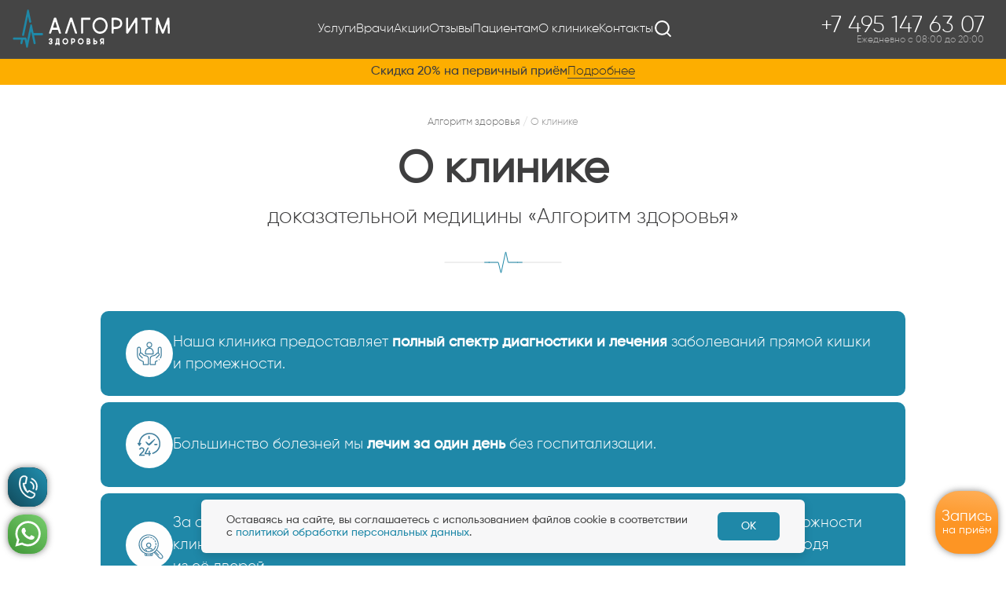

--- FILE ---
content_type: text/html; charset=utf-8
request_url: https://azdrav.ru/clinic/
body_size: 12903
content:



<!DOCTYPE html>
<html lang="ru" prefix="og: https://ogp.me/ns#">
    <head>
        


<script>(function(w,d,n,c){w.CalltouchDataObject=n;w[n]=function(){w[n]["callbacks"].push(arguments)};if(!w[n]["callbacks"]){w[n]["callbacks"]=[]}w[n]["loaded"]=false;if(typeof c!=="object"){c=[c]}w[n]["counters"]=c;for(var i=0;i<c.length;i+=1){p(c[i])}function p(cId){var a=d.getElementsByTagName("script")[0],s=d.createElement("script"),i=function(){a.parentNode.insertBefore(s,a)},m=typeof Array.prototype.find==='function',n=m?"init-min.js":"init.js";s.async=true;s.src="https://mod.calltouch.ru/"+n+"?id="+cId;if(w.opera=="[object Opera]"){d.addEventListener("DOMContentLoaded",i,false)}else{i()}}})(window,document,"ct","19xv4cic");;</script>
<meta charset="utf-8">
<meta name="viewport" content="width=device-width, initial-scale=1.0">

<title>Многопрофильный медицинский центр «Алгоритм здоровья», Москва</title>
<meta name="description" content="«Алгоритм здоровья» — центр доказательной проктологии в Москве. Предоставляем полный спектр диагностики и лечения заболеваний прямой кишки и промежности. Лечим большинство болезней за один день, не прибегая к операции. Приходите на приём!">
<link rel="icon" type="image/svg+xml" href="/static/images/favicon.2877fb991b49.svg">
<link rel="apple-touch-icon-precomposed" type="image/png" href="/static/images/180x180.ff70475e27c4.png">


<link rel="canonical" href="https://azdrav.ru/clinic/">
<link rel="stylesheet" href="/static/compressed/css/output.3c402c1d094b.css" type="text/css" media="screen, print">



<link rel="preconnect" href="//api-maps.yandex.ru" crossorigin>
<link rel="dns-prefetch" href="//api-maps.yandex.ru">

<link rel="preconnect" href="//mc.yandex.ru" crossorigin>
<link rel="dns-prefetch" href="//mc.yandex.ru">

<link rel="preconnect" href="//top-fwz1.mail.ru" crossorigin>
<link rel="dns-prefetch" href="//top-fwz1.mail.ru">

<link rel="preconnect" href="//st6-21.vk.com" crossorigin>
<link rel="dns-prefetch" href="//st6-21.vk.com">

<link rel="preconnect" href="//script.marquiz.ru" crossorigin>
<link rel="dns-prefetch" href="//script.marquiz.ru">

<link rel="preconnect" href="//mod.calltouch.ru" crossorigin>
<link rel="dns-prefetch" href="//mod.calltouch.ru">






<meta property="og:image" content="https://azdrav.ru/media/images/og_main_page.webp">

<meta property="og:title" content="О клинике">
<meta property="og:description" content="«Алгоритм здоровья» — центр доказательной проктологии в Москве. Предоставляем полный спектр диагностики и лечения заболеваний прямой кишки и промежности. Лечим большинство болезней за один день, не прибегая к операции. Приходите на приём!">
<meta property="og:url" content="https://azdrav.ru/clinic/">
<meta property="og:site_name" content="Медицинский центр «Алгоритм здоровья»">


<script>(function(m,e,t,r,i,k,a){m[i]=m[i]||function(){(m[i].a=m[i].a||[]).push(arguments)};m[i].l=1*new Date();for(var j=0;j<document.scripts.length;j++){if(document.scripts[j].src===r){return;}}
k=e.createElement(t),a=e.getElementsByTagName(t)[0],k.async=1,k.src=r,a.parentNode.insertBefore(k,a)})
(window,document,"script","https://azdrav.ru/static/js/met_code.js","ym");ym(92035052,"init",{clickmap:true,trackLinks:true,accurateTrackBounce:true,webvisor:true});;</script>
<noscript><div><img src="https://mc.yandex.ru/watch/92035052" style="position:absolute; left:-9999px;" alt="" /></div></noscript>
    </head>

    <body class="template-clinicpage">

    

        <div class="wrapper">
            




<div class="descriptor">

</div>
<header>
    <div class="container menu">
        <div class="header_icon">
            <span></span>
        </div>
        <a class="header_logo" href="/" title="Алгоритм здоровья">
            <img alt="Многопрофильный медицинский центр «Алгоритм здоровья»"
                 src="/media/original_images/header_logo.svg">
        </a>
        <nav>
            <ul>
                <li class="services_menu_link mobile_only_show">Услуги<i class="icon_arrow_down"></i></li>
                    <ul class="services_submenu">
                    
                    <li class="services_submenu_link"><a href="/services/proktologiya/">Проктология</a></li>
                    
                    <li class="services_submenu_link"><a href="/services/ginekologiya/">Гинекология</a></li>
                    
                    <li class="services_submenu_link"><a href="/services/urologiya/">Урология</a></li>
                    
                    <li class="services_submenu_link"><a href="/services/flebologia/">Флебология</a></li>
                    
                    <li class="services_submenu_link"><a href="/services/endoskopiya/">Эндоскопия</a></li>
                    
                    <li class="services_submenu_link"><a href="/services/gastroenterologia/">Гастроэнтерология</a></li>
                    
                    <li class="services_submenu_link"><a href="/services/uzi/">УЗИ</a></li>
                    
                    <li class="services_submenu_link"><a href="/services/analizy/">Лабораторные исследования</a></li>
                    
                    <li class="services_submenu_link"><a href="/services/checkup/">Чек-апы</a></li>
                    
                    <li class="services_submenu_link"><a href="/services/">Все услуги</a></li>
                    
                    </ul>
                
                <li class="desctop_only_show"
                    >
                    <a href="/services/">Услуги</a>
                </li>
                
                <li 
                    >
                    <a href="/doctors/">Врачи</a>
                </li>
                
                <li 
                    >
                    <a href="/actions/">Акции</a>
                </li>
                
                <li 
                    >
                    <a href="/reviews/">Отзывы</a>
                </li>
                
                <li 
                    class="mobile_only_show">
                    <a href="/articles/">Статьи</a>
                </li>
                
                <li 
                    >
                    <a href="/patient/">Пациентам</a>
                </li>
                
                <li 
                    >
                    <a href="/clinic/">О клинике</a>
                </li>
                
                <li 
                    >
                    <a href="/clinic/contacts/">Контакты</a>
                </li>
                
            </ul>
            <div class="search">
    <a href="#search_popup" class="popup_link"><img width="25" height="25" src="/media/original_images/search_white.svg" alt="Поиск по сайту"
                                                    title="Поиск по сайту"></a>
    <div id="search_popup" class="popup">
        <div class="popup_area popup_close"></div>
        <div class="popup_body">
            <div class="popup_content">
                <form role="search" action="/search/" method="get">
                    <div>
                    <button type="submit"><img src="/media/original_images/search_grey.svg" width="40" height="40" alt="Искать" title="Искать">
                    </button>
                    <input type="search" name="s" placeholder="Поиск по сайту" autocomplete="off" autofocus>
                    </div>
                    <a href="#popup_ancor" class="popup_close">
                        <img src="/media/original_images/close.svg" width="40" height="40" alt="Закрыть" title="Закрыть">
                    </a>
                </form>
            </div>
        </div>
    </div>
</div>
            <div class="mobile_search">
    <form role="search" action="/search/" method="get">
        <button type="submit"><img src="/media/original_images/search_white.svg" width="30" height="30" alt="Искать" title="Искать"></button>
        <input type="search" name="s" value="" placeholder="Поиск" autocomplete="off">
    </form>
</div>
            




<div class="social">
    <a href="https://www.youtube.com/@azdrav_moscow" rel="nofollow" target="_blank">
        <img loading='lazy'
             src="/media/original_images/youtube.svg"
             alt="Youtube"
             title="Youtube">
    </a>
    <a href="https://t.me/azdravmoscow" rel="nofollow" target="_blank">
        <img loading='lazy'
             src="/media/original_images/telegram.svg"
             alt="Telegram"
             title="Telegram">
    </a>
    <a href="https://vk.com/azdrav" rel="nofollow" target="_blank">
        <img loading='lazy'
             src="/media/original_images/vk.svg"
             alt="Вконтакте"
             title="Вконтакте">
    </a>
    <a href="https://dzen.ru/azdrav" rel="nofollow" target="_blank">
        <img loading='lazy'
             src="/media/original_images/dzen.svg"
             alt="Яндекс Дзен"
             title="Яндекс Дзен">
    </a>
    <a href="https://ok.ru/group/70000001718639" rel="nofollow" target="_blank">
        <img loading='lazy'
             src="/media/original_images/ok.svg"
             alt="Одноклассники"
             title="Одноклассники">
    </a>
</div>

        </nav>
        <div class="header_contacts">
            <a class="header_phone" href="tel:+74951476307" title="Позвонить">+7&nbsp;495&nbsp;147&nbsp;63&nbsp;07
            <span>Ежедневно с&nbsp;08:00 до&nbsp;20:00</span>
            </a>
            <a class="header_phone_icon" href="tel:+74951476307" title="Позвонить">
                <i class="icon_phone"></i>
            </a>
        </div>
    </div>
</header>


<script>(function(t,p){window.Marquiz?Marquiz.add([t,p]):document.addEventListener('marquizLoaded',function(){Marquiz.add([t,p])})})('Pop',{id:'6655d5e12f3471002628094a',title:'Пройти тест',text:'Бесплатный прием проктолога',delay:20,textColor:'#ffffff',bgColor:'#d34085',svgColor:'#ffffff',closeColor:'#ffffff',bonusCount:1,bonusText:'Вам доступен бонус',type:'full',position:'position_top',blicked:true});</script>
            





<div class="top_info_banner">
    <div class="info_text">
        <p class="info_title">Скидка 20% на первичный приём</p>
        
    </div>
    
    <a class="info_link" href="/actions/skidka-na-pervichnyj-priyom/">Подробнее</a>
    
</div>





            

<div class="section clinic">

    <div class="section_head">
        
    
        <ul class="breadcrumbs">
            
                
            
                
                    <li>
                        
                            <a href="/">Алгоритм здоровья</a>
                        
                    </li>
                
            
            
                <li class="active">
                    <a>
                        <span>О клинике</span>
                    </a>
                </li>
            
        </ul>
    

        <h1>О&nbsp;клинике</h1>
        <p>доказательной медицины «Алгоритм здоровья»</p>
        <img alt="Алгоритм здоровья" title="Алгоритм здоровья" class="azd" width="150" height="28" src="/media/landing_images/az.svg">
    </div>

    <ul class="about_clinic">
        
        <li><img alt="Поддержка" decoding="async" height="2500" loading="lazy" src="/media/images/podderzhka.original.svg" title="Поддержка" width="2500"><p data-block-key="63sd0">Наша клиника предоставляет <b>полный спектр диагностики и лечения</b> заболеваний прямой кишки и промежности.</p></li>
        
        <li><img alt="За один день" decoding="async" height="800" loading="lazy" src="/media/images/za_odin_den.original.svg" title="За один день" width="800"><p data-block-key="kys1o">Большинство болезней мы <b>лечим за один день</b> без госпитализации.</p></li>
        
        <li><img alt="Определение очага" decoding="async" height="800" loading="lazy" src="/media/images/opredelenie_raspolozheniya.original.svg" title="Определение очага" width="800"><p data-block-key="vecq5">За счет обеспечения всесторонней поддержки и развития смежных направлений, возможности клиники позволяют пациентам <b>получить всю необходимую медицинскую помощь</b>, не выходя из её дверей.</p></li>
        
        <li><img alt="Комфортное перенесение" decoding="async" height="800" loading="lazy" src="/media/images/komfortnoe_perenesenie.original.svg" title="Комфортное перенесение" width="800"><p data-block-key="ydog6">Мы придаём большое значение <b>созданию комфортных условий</b> для наших посетителей.</p></li>
        
        <li><img alt="Лечение с высокой степенью точности" decoding="async" height="345" loading="lazy" src="/media/images/vysokaya_tochnost.original.svg" title="Лечение с высокой степенью точности" width="345"><p data-block-key="ydog6">В клинике используется <b>передовое медицинское оборудование</b>.</p></li>
        
        <li><img alt="Современные методы" decoding="async" height="2500" loading="lazy" src="/media/images/sovremennye_metody.original.svg" title="Современные методы" width="2500"><p data-block-key="ydog6">Являясь <b>клинической базой ПМГМУ имени И.М. Сеченова</b>, мы применяем только проверенные временем и научно-обоснованные методы диагностики и лечения.</p></li>
        
    </ul>

    <h2 class="tour_header">Виртуальный тур по&nbsp;клинике</h2>
    <div class="tour">
        <iframe title="Виртуальный тур по&nbsp;клинике" src="/media/3dtour/tour.html" loading="eager"></iframe>
    </div>

    <div class="clinic_management_block">
        <h2 class="clinic_management_caption">Руководство клиники</h2>
        <p>Принимаем граждан по&nbsp;личным вопросам каждый понедельник с&nbsp;12:00 до&nbsp;13:00<p>
        <div class="section_head">
        <img alt="Алгоритм здоровья" title="Алгоритм здоровья" class="azd" width="150" height="28" src="/media/landing_images/az.svg">
        </div>
        <div class="clinic_management">
            
            <div class="manager">
                <a href="/doctors/akopyan-akop-genrikovich/"><img alt="Врач колопроктолог, хирург, эндоскопист" decoding="async" height="1080" loading="lazy" src="/media/images/15.original.webp" title="Акопян Акоп Генрикович" width="1080"></a>
                <p class="job_title">Главный врач</p>
                <h3><a href="/doctors/akopyan-akop-genrikovich/">Акопян</br>Акоп Генрикович</a></h3>
                <div class="managers_email">
                    <i></i>
                    <a href="mailto:info@azdrav.ru">info@azdrav.ru</a>
                </div>
            </div>
            
            <div class="manager">
                <a href=""><img alt="Забота о пациентах" decoding="async" height="1000" loading="lazy" src="/media/images/care_EUmUyDb.original.svg" title="Забота о пациентах" width="1000"></a>
                <p class="job_title">Генеральный директор</p>
                <h3><a href="">Муцольгова</br>Диана Асхабовна</a></h3>
                <div class="managers_email">
                    <i></i>
                    <a href="mailto:info@azdrav.ru">info@azdrav.ru</a>
                </div>
            </div>
            
            <div class="manager">
                <a href=""><img alt="Забота о пациентах" decoding="async" height="1000" loading="lazy" src="/media/images/care_EUmUyDb.original.svg" title="Забота о пациентах" width="1000"></a>
                <p class="job_title">Главная медсетра</p>
                <h3><a href="">Информация</br>Обновляется</a></h3>
                <div class="managers_email">
                    <i></i>
                    <a href="mailto:info@azdrav.ru">info@azdrav.ru</a>
                </div>
            </div>
            
        </div>
    </div>

    <div class="legal">
        <h2>Информация о клинике</h2>
        <div class="service_wrap">
            <div class="service_wrap_header grid">
                <h3>Реквизиты</h3>
                <i class="icon_arrow_down"></i>
            </div>
            <div class="sub_service_wrap">
                <div class="sub_service requisites">
                    <p data-block-key="hsvw9">ООО «ММЦ «Алгоритм здоровья»</p><p data-block-key="atbdf">Юридический адрес: 119501, г. Москва, вн.тер.г. Муниципальный округ Очаково-Матвеевское, ул. Староволынская, д. 12, к. 1</p><p data-block-key="fs8i8">ОГРН: 1227700405569</p><p data-block-key="9ee98">ИНН: 9729326230</p><p data-block-key="d7fg5">КПП: 772901001</p><p data-block-key="bj3e5">р/с 40702810138000130166 в ПАО Сбербанк</p><p data-block-key="54l5o">к/с 30101810400000000225</p><p data-block-key="f9ck4">БИК 044525225</p><p data-block-key="4btre">Генеральный директор: Муцольгова Диана Асхабовна</p>
                </div>
            </div>
        </div>
        <div class="service_wrap">
            <div class="service_wrap_header grid">
                <h3>Документы</h3>
                <i class="icon_arrow_down"></i>
            </div>
            <div class="sub_service_wrap">
                <div class="sub_service">
                    
                    <p>
                        <i class="icon_document_clinic_page"></i>
                        <a href="/documents/9/politika_kliniki.pdf">Политика обработки персональных данных в клинике «Алгоритм здоровья»</a>
                    </p>
                    
                    <p>
                        <i class="icon_document_clinic_page"></i>
                        <a href="/documents/10/dogovor_s_srchenovskim_universitetom.pdf">Договор с ПМГМУ им. И.М. Сеченова об организации практической подготовки обучающихся</a>
                    </p>
                    
                </div>
            </div>
        </div>
        <div class="service_wrap">
            <div class="service_wrap_header grid">
                <h3>Лицензии</h3>
                <i class="icon_arrow_down"></i>
            </div>
            <div class="sub_service_wrap">
                <div class="sub_service">
                    
                    <p>
                        <i class="icon_document_clinic_page"></i>
                        <a href="/documents/15/vypiska_is_reesttra_licensiy.pdf">Выписка из реестра лицензий по состоянию на 16.06.2023</a>
                    </p>
                    
                </div>
            </div>
        </div>
        <div class="service_wrap">
            <div class="service_wrap_header grid">
                <h3>Наша миссия</h3>
                <i class="icon_arrow_down"></i>
            </div>
            <div class="sub_service_wrap">
                <div class="sub_service">
                    <p>Эффективно восстанавливать и поддерживать здоровье пациентов, используя самые современные клинически доказанные методы диагностики и лечения.</p>
                </div>
            </div>
        </div>
        <div class="service_wrap">
            <div class="service_wrap_header grid">
                <h3>Наши ценности</h3>
                <i class="icon_arrow_down"></i>
            </div>
            <div class="sub_service_wrap mission">
                <div class="sub_service">
                    <ul>
                        <li><b>Все в одном месте</b>
                            Мы создавали клинику с комплексным подходом, объединив всё необходимое для оказания
                            качественной медицинской помощи и сохранения здоровья пациентов.
                        </li>
                        <li><b>Забота о пациенте</b>
                            Чуткий персонал, комфортная и дружелюбная атмосфера, чтобы каждый пациент чувствовал себя
                            уверенно и спокойно.
                        </li>
                        <li><b>Высокие технологии</b>
                            Использование современного медицинского оборудования и искусственного интеллекта позволяет
                            нам проводить точную диагностику и эффективное лечение.
                        </li>
                        <li><b>Научный подход</b>
                            Являемся клинической базой ПМГМУ им. И.М. Сеченова и используем только доказавшие свою
                            эффективность методы диагностики и лечения.
                        </li>
                    </ul>
                </div>
            </div>
        </div>
        <div class="service_wrap">
            <div class="service_wrap_header grid">
                <h3>Вакансии</h3>
                <i class="icon_arrow_down"></i>
            </div>
            <div class="sub_service_wrap">
                <div class="sub_service">
                    <p>В настоящее время нет актуальных вакансий</p>
                </div>
            </div>
        </div>
    </div>
</div>

<script src="/static/compressed/js/output.e38e1f0a1d18.js" async></script>



            
                

<div class="home_content our_clinic">
    <div class="l_header">
        <h2>Пространство здоровья</h2>
        <p>Здесь технологии сочетаются с заботой о пациенте</p>
        <img alt="Алгоритм здоровья" title="Алгоритм здоровья" class="azd" width="150" height="28" src="/media/landing_images/az.svg">
    </div>
    <div class="carousel">
        <div class="carousel-wrapper">
            
            
            <div class="carousel-item">
                <picture>
                    
                    <source srcset="/media/images/0002_9xpRKa2.width-860.webp" media="(max-width: 860px)">
                    <img alt="Медицинский центр «Алгоритм здоровья»" decoding="async" height="1000" loading="lazy" src="/media/images/0002_9xpRKa2.original.webp" width="1500">
                </picture>
            </div>
            
            <div class="carousel-item">
                <picture>
                    
                    <source srcset="/media/images/0001_ZAQmAZY.width-860.webp" media="(max-width: 860px)">
                    <img alt="Медицинский центр «Алгоритм здоровья»" decoding="async" height="1000" loading="lazy" src="/media/images/0001_ZAQmAZY.original.webp" width="1500">
                </picture>
            </div>
            
            <div class="carousel-item">
                <picture>
                    
                    <source srcset="/media/images/0003_QJVttd2.width-860.webp" media="(max-width: 860px)">
                    <img alt="Медицинский центр «Алгоритм здоровья»" decoding="async" height="1000" loading="lazy" src="/media/images/0003_QJVttd2.original.webp" width="1500">
                </picture>
            </div>
            
            <div class="carousel-item">
                <picture>
                    
                    <source srcset="/media/images/0004_30oS68N.width-860.webp" media="(max-width: 860px)">
                    <img alt="Медицинский центр «Алгоритм здоровья»" decoding="async" height="1000" loading="lazy" src="/media/images/0004_30oS68N.original.webp" width="1500">
                </picture>
            </div>
            
            <div class="carousel-item">
                <picture>
                    
                    <source srcset="/media/images/0006_u9A7NMQ.width-860.webp" media="(max-width: 860px)">
                    <img alt="Медицинский центр «Алгоритм здоровья»" decoding="async" height="1000" loading="lazy" src="/media/images/0006_u9A7NMQ.original.webp" width="1500">
                </picture>
            </div>
            
            <div class="carousel-item">
                <picture>
                    
                    <source srcset="/media/images/0007_nn1jNtm.width-860.webp" media="(max-width: 860px)">
                    <img alt="Медицинский центр «Алгоритм здоровья»" decoding="async" height="1000" loading="lazy" src="/media/images/0007_nn1jNtm.original.webp" width="1500">
                </picture>
            </div>
            
            <div class="carousel-item">
                <picture>
                    
                    <source srcset="/media/images/0009_3nV3bT1.width-860.webp" media="(max-width: 860px)">
                    <img alt="Медицинский центр «Алгоритм здоровья»" decoding="async" height="1000" loading="lazy" src="/media/images/0009_3nV3bT1.original.webp" width="1500">
                </picture>
            </div>
            
            <div class="carousel-item">
                <picture>
                    
                    <source srcset="/media/images/0010_n710j4K.width-860.webp" media="(max-width: 860px)">
                    <img alt="Медицинский центр «Алгоритм здоровья»" decoding="async" height="1000" loading="lazy" src="/media/images/0010_n710j4K.original.webp" width="1500">
                </picture>
            </div>
            
            <div class="carousel-item">
                <picture>
                    
                    <source srcset="/media/images/0012_eQkYv7z.width-860.webp" media="(max-width: 860px)">
                    <img alt="Медицинский центр «Алгоритм здоровья»" decoding="async" height="1000" loading="lazy" src="/media/images/0012_eQkYv7z.original.webp" width="1500">
                </picture>
            </div>
            
            <div class="carousel-item">
                <picture>
                    
                    <source srcset="/media/images/0014_ieAq5zj.width-860.webp" media="(max-width: 860px)">
                    <img alt="Медицинский центр «Алгоритм здоровья»" decoding="async" height="1000" loading="lazy" src="/media/images/0014_ieAq5zj.original.webp" width="1500">
                </picture>
            </div>
            
            <div class="carousel-item">
                <picture>
                    
                    <source srcset="/media/images/0015_SoXKxrm.width-860.webp" media="(max-width: 860px)">
                    <img alt="Медицинский центр «Алгоритм здоровья»" decoding="async" height="1000" loading="lazy" src="/media/images/0015_SoXKxrm.original.webp" width="1500">
                </picture>
            </div>
            
            <div class="carousel-item">
                <picture>
                    
                    <source srcset="/media/images/0016_yZkhsfr.width-860.webp" media="(max-width: 860px)">
                    <img alt="Медицинский центр «Алгоритм здоровья»" decoding="async" height="1000" loading="lazy" src="/media/images/0016_yZkhsfr.original.webp" width="1500">
                </picture>
            </div>
            
            <div class="carousel-item">
                <picture>
                    
                    <source srcset="/media/images/0017_5HEl8aH.width-860.webp" media="(max-width: 860px)">
                    <img alt="Медицинский центр «Алгоритм здоровья»" decoding="async" height="1000" loading="lazy" src="/media/images/0017_5HEl8aH.original.webp" width="1500">
                </picture>
            </div>
            
            <div class="carousel-item">
                <picture>
                    
                    <source srcset="/media/images/0019_m2i3tv4.width-860.webp" media="(max-width: 860px)">
                    <img alt="Медицинский центр «Алгоритм здоровья»" decoding="async" height="1000" loading="lazy" src="/media/images/0019_m2i3tv4.original.webp" width="1500">
                </picture>
            </div>
            
            <div class="carousel-item">
                <picture>
                    
                    <source srcset="/media/images/0020_tFi3dyT.width-860.webp" media="(max-width: 860px)">
                    <img alt="Медицинский центр «Алгоритм здоровья»" decoding="async" height="1000" loading="lazy" src="/media/images/0020_tFi3dyT.original.webp" width="1500">
                </picture>
            </div>
            
            <div class="carousel-item">
                <picture>
                    
                    <source srcset="/media/images/0023_OmZsPvb_zPtUZ53.width-860.webp" media="(max-width: 860px)">
                    <img alt="Медицинский центр «Алгоритм здоровья»" decoding="async" height="1000" loading="lazy" src="/media/images/0023_OmZsPvb.original.webp" width="1500">
                </picture>
            </div>
            
            <div class="carousel-item">
                <picture>
                    
                    <source srcset="/media/images/0024_0Ku67tz.width-860.webp" media="(max-width: 860px)">
                    <img alt="Медицинский центр «Алгоритм здоровья»" decoding="async" height="1000" loading="lazy" src="/media/images/0024_0Ku67tz.original.webp" width="1500">
                </picture>
            </div>
            
            <div class="carousel-item">
                <picture>
                    
                    <source srcset="/media/images/0025_O9pO2LA.width-860.webp" media="(max-width: 860px)">
                    <img alt="Медицинский центр «Алгоритм здоровья»" decoding="async" height="1000" loading="lazy" src="/media/images/0025_O9pO2LA.original.webp" width="1500">
                </picture>
            </div>
            
        </div>
        <button class="carousel-btn-prev"><span class="prev-btn"></span></button>
        <button class="carousel-btn-next"><span class="next-btn"></span></button>
        <div class="carousel-indicator"></div>
    </div>
    
</div>
                


<div class="l_map">
    
    <div class="l_contacts">
        <a href="tel:+74951476307" class="l_phone">+7 495 147 63 07</a>
        <p class="callcenter">Ежедневно с&nbsp;08:00&nbsp;до&nbsp;20:00</p>
        <a target="_blank" rel="nofollow" href="tel:+74951476307" class="l_telegram" title="+74951476307" alt="+74951476307"></a>
        <a target="_blank" rel="nofollow" href="https://wa.me/79150844634?text=%23%D0%9E%D0%B1%D1%80%D0%B0%D1%89%D0%B5%D0%BD%D0%B8%D0%B5%2028909%23%0A%0A%D0%97%D0%B4%D1%80%D0%B0%D0%B2%D1%81%D1%82%D0%B2%D1%83%D0%B9%D1%82%D0%B5!%20%D0%AF%20%D1%85%D0%BE%D1%87%D1%83%20%D0%B7%D0%B0%D0%BF%D0%B8%D1%81%D0%B0%D1%82%D1%8C%D1%81%D1%8F%20%D0%BD%D0%B0%20%D0%BF%D1%80%D0%B8%D0%B5%D0%BC." class="l_whatsapp" title="WhatsApp" alt="WhatsApp"></a>
        <p>Москва, ул. Староволынская, д. 12, к. 1</p>
        <p><img title="Метро Славянский бульвар" alt="Метро Славянский бульвар" src="/media/landing_images/metro.svg">Славянский бульвар</p>
        <p>Пн-пт 08:00–20:00; Сб 08:00–18:00; Вс 09:00–18:00</p>
        <a href="/clinic/contacts/#schema">Схема проезда</a>
    </div>
    <div class="l_yandexmap" id="map">
        <div class="l_map_desctop" id="l_map_desctop">
        </div>
        <div class="l_map_mobile" id="l_map_mobile">
        </div>
    </div>
    
</div>

                

<div id="form"></div>

<div id="appointment_form">
    <div class="form_container">
        <h2>Записаться на&nbsp;приём</h2>
        <img width="150" height="30" alt="Записаться на приём в клинику «Алгоритм здоровья»" class="form_azd"
             src="/media/landing_images/az.svg">

        <form id="appointmentForm" class="form">
            <div class="form_grid">
                <div>
                    <select id="service">
                        <option value="">Выберите специальность</option>
                    </select>
                </div>
                <div id="doctor_block" class="hide">
                    <select id="doctor"></select>
                </div>
                <div id="day_block" class="hide">
                    <div class="calendar-navigation">
                        <span id="currentMonth"></span>
                        <div>
                            <button type="button" id="prevMonth"><i class="icon_carousel_arrow_left"></i></button>
                            <button type="button" id="nextMonth"><i class="icon_carousel_arrow_right"></i></button>
                        </div>
                    </div>
                    <div id="calendarHeader" class="calendar-header"></div>
                    <div id="calendar" class="calendar"></div>
                    <div id="time_block" class="hide">
                        <div id="timeTable" class="time-table"></div>
                    </div>
                </div>
            </div>
            <div class="form_grid">
                <div id="name_block">
                    <input required
                           id="name"
                           type="text"
                           placeholder="Ваше имя"
                           pattern="[а-яА-Яa-zA-Z\s\-]+"
                           autocomplete="off"
                           minlength="2">
                    <p>Пожалуйста, напишите ваше имя</p>
                </div>
                <div id="phone_block">
                    <input required
                           id="phone"
                           class="form_phone"
                           type="tel"
                           placeholder="+7 (___) ___-__-__"
                           pattern="((\+7)|8)\s\(\d\d\d\)\s\d\d\d-\d\d-\d\d"
                           autocomplete="off">
                    <p>Пожалуйста, введите корректный номер телефона</p>
                </div>
                <div id="agree_block">
                    <div><input required
                              type="checkbox"
                              id="agree"
                              name="agree">
                        <label for="agree"><p>Даю согласие на <a href="/patient/politika-obrabotki-personalnyh-dannyh/">обработку персональных данных</a></p></label>
                        <span>Необходимо ваше согласие</span>
                    </div>
                </div>
            </div>
            <button id="btnSubmit" type="submit" disabled>Записаться</button>
        </form>
    </div>
</div>

<script src="/static/compressed/js/output.6e881816e981.js" async></script>
            

            







<footer class="grid" xmlns="http://www.w3.org/1999/html">
    <div class="logo_footer">
        <a href="/">
            <img loading='lazy'
                 src="/media/original_images/footer_logo.svg"
                 alt="Алгоритм здоровья">
        </a>
        <p>Лицензия №</p>
        <p>Л041-01137-77/00634473 (GY48LS6)</p>
        <p class="footer_price_info">Информация о&nbsp;ценах на&nbsp;сайте&nbsp;<a href="/">azdrav.ru</a> не&nbsp;является&nbsp;публичной&nbsp;офертой.</p>
    </div>

    <div class="menu_footer">
        <ul>
            
            <li><a href="/doctors/">Врачи</a></li>
            
            <li><a href="/actions/">Акции</a></li>
            
            <li><a href="/articles/">Статьи</a></li>
            
            <li><a href="/reviews/">Отзывы</a></li>
            
            <li><a href="/patient/prices/">Стоимость услуг</a></li>
            
            <li><a href="/patient/">Пациентам</a></li>
            
            <li><a href="/clinic/">О клинике</a></li>
            
            <li><a href="/clinic/contacts/">Контакты</a></li>
            
        </ul>
    </div>

    <div class="services_footer">
        <ul>
            
            <li><a href="/services/proktologiya/">Проктология</a></li>
            
            <li><a href="/services/ginekologiya/">Гинекология</a></li>
            
            <li><a href="/services/flebologia/">Флебология</a></li>
            
            <li><a href="/services/urologiya/">Урология</a></li>
            
            <li><a href="/services/endoskopiya/">Эндоскопия</a></li>
            
            <li><a href="/services/nevrologiya/">Неврология</a></li>
            
            <li><a href="/services/checkup/">Чекапы</a></li>
            
            <li><a href="/services/">Все направления</a></li>
            
        </ul>
    </div>

    <div class="contacts_footer">
        <a href="tel:+74951476307">+7 495 147 63 07</a>
        <div class="contacts">
        <a href="#map">
            <img alt="Адрес клиники"
                 title="Адрес клиники"
                 loading='lazy'
                 src="/media/original_images/geo.svg">
            Москва, ул. Староволынская, д. 12, к. 1
        </a>
        <p>
            <img alt="Время работы клиники"
                 title="Время работы клиники"
                 loading='lazy' src="/media/original_images/time.svg">
            Пн-пт 08:00–20:00; Сб 08:00–18:00; Вс 09:00–18:00
        </p>
        <p>
            <img alt="Время работы кол-центра"
                 title="Время работы кол-центра"
                 loading='lazy' src="/media/original_images/incoming-call.svg">
            Принимаем звонки ежедневно с&nbsp;08:00&nbsp;до&nbsp;20:00
        </p>
        <a href="mailto:info@azdrav.ru">
            <img alt="Электронная почта"
                 title="Электронная почта"
                 loading='lazy'
                 src="/media/original_images/mail.svg">
            info@azdrav.ru
        </a>
        </div>
        




<div class="social">
    <a href="https://www.youtube.com/@azdrav_moscow" rel="nofollow" target="_blank">
        <img loading='lazy'
             src="/media/original_images/youtube.svg"
             alt="Youtube"
             title="Youtube">
    </a>
    <a href="https://t.me/azdravmoscow" rel="nofollow" target="_blank">
        <img loading='lazy'
             src="/media/original_images/telegram.svg"
             alt="Telegram"
             title="Telegram">
    </a>
    <a href="https://vk.com/azdrav" rel="nofollow" target="_blank">
        <img loading='lazy'
             src="/media/original_images/vk.svg"
             alt="Вконтакте"
             title="Вконтакте">
    </a>
    <a href="https://dzen.ru/azdrav" rel="nofollow" target="_blank">
        <img loading='lazy'
             src="/media/original_images/dzen.svg"
             alt="Яндекс Дзен"
             title="Яндекс Дзен">
    </a>
    <a href="https://ok.ru/group/70000001718639" rel="nofollow" target="_blank">
        <img loading='lazy'
             src="/media/original_images/ok.svg"
             alt="Одноклассники"
             title="Одноклассники">
    </a>
</div>

    </div>

    <div class="under_footer">
        <p>&#169; 2026 г. ООО «ММЦ «Алгоритм здоровья»</p>
        <a href="/patient/licenses/">Лицензии</a>
        <a href="/patient/politika-obrabotki-personalnyh-dannyh/">Политика обработки персональных данных</a>
        <a href="/sitemap/">Карта сайта</a>
        <a href="#bottom" id="visually_impaired">Версия для слабовидящих</a>
    </div>

</footer>



<div class="messenger_widget">
    <a onclick="whatsAppToMetrica(91499)" href="https://wa.me/79150844634?text=%23%D0%9E%D0%B1%D1%80%D0%B0%D1%89%D0%B5%D0%BD%D0%B8%D0%B5%2091499%23%0A%0A%D0%97%D0%B4%D1%80%D0%B0%D0%B2%D1%81%D1%82%D0%B2%D1%83%D0%B9%D1%82%D0%B5!%20%D0%AF%20%D1%85%D0%BE%D1%87%D1%83%20%D0%B7%D0%B0%D0%BF%D0%B8%D1%81%D0%B0%D1%82%D1%8C%D1%81%D1%8F%20%D0%BD%D0%B0%20%D0%BF%D1%80%D0%B8%D0%B5%D0%BC." class="whatsapp" title="WhatsApp" alt="WhatsApp" target="_blank"></a>
    <a href="tel:+74951476307" class="telegram" target="_blank" title="Telegram"></a>
</div>
<button type="button" class="online_booking" onclick="window.location.href='#form'" title="Запись на приём"><span>Запись</span>на&nbsp;приём</button>





<form class="wcag-panel" id="wcag-panel" name="wcagPanel">
    <div class="wcag-panel__wrapper">
        <div class="wcag-panel__col">
            <label class="wcag-panel__switcher-label">Масштаб шрифта</label>
            <div class="wcag-panel__switcher">
                <input type="radio" checked="" name="fontsize" value="normal" id="fontsize-normal">
                <label class="wcag-panel__switcher-btn" aria-label="нормальный размер шрифта" for="fontsize-normal">
                    100%
                </label>
                <input type="radio" name="fontsize" value="big" id="fontsize-big">
                <label class="wcag-panel__switcher-btn" aria-label="средний размер шрифта" for="fontsize-big">
                    150%
                </label>
                <input type="radio" name="fontsize" value="large" id="fontsize-large">
                <label class="wcag-panel__switcher-btn" aria-label="большой размер шрифта" for="fontsize-large">
                    200%
                </label>
            </div>
        </div>
        <div class="wcag-panel__col">
            <label class="wcag-panel__switcher-label">Цвет</label>
            <div>
                <input type="radio" checked="" name="color" value="white" id="color-white">
                <label for="color-white" class="wcag-panel__flag-button flag-button flag-button_white" aria-label="белая цветовая схема">Б</label>
                <input type="radio" name="color" value="black" id="color-black">
                <label for="color-black" class="wcag-panel__flag-button flag-button flag-button_black" aria-label="черная цветовая схема">Ч</label>
                <input type="radio" name="color" value="blue" id="color-blue">
                <label for="color-blue" class="wcag-panel__flag-button flag-button flag-button_blue" aria-label="голубая цветовая схема">Г</label>
                <input type="radio" name="color" value="beige" id="color-beige">
                <label for="color-beige" class="wcag-panel__flag-button flag-button flag-button_beige" aria-label="бежевая цветовая схема">Б</label>
                <input type="radio" name="color" value="brown" id="color-brown">
                <label for="color-brown" class="wcag-panel__flag-button flag-button flag-button_brown" aria-label="коричневая цветовая схема">К</label>
            </div>
        </div>
        <div class="wcag-panel__col">
            <label class="wcag-panel__switcher-label">Изображения</label>
            <div class="wcag-panel__switcher">
                <input type="radio" checked="" name="images" value="on" id="images-on">
                <label class="wcag-panel__switcher-btn" aria-label="Изображения включены" for="images-on">
                    Вкл
                </label>
                <input type="radio" name="images" value="off" id="images-off">
                <label class="wcag-panel__switcher-btn" aria-label="Изображения отключены" for="images-off">
                    Выкл
                </label>
            </div>
        </div>
        <div class="wcag-panel__col">
            <label class="wcag-panel__switcher-label">Интервал между буквами</label>
            <div class="wcag-panel__switcher wcag-panel__switcher_double">
                <input type="radio" name="kerning" value="normal" checked="" id="kerning-normal">
                <label class="wcag-panel__switcher-btn" aria-label="нормальный межбуквенный интервал" for="kerning-normal">
                    Нормальный
                </label>
                <input type="radio" name="kerning" value="big" id="kerning-big">
                <label class="wcag-panel__switcher-btn" aria-label="увеличенный межбуквенный интервал" for="kerning-big">
                    Увеличенный
                </label>
            </div>
        </div>
        <div class="wcag-panel__col">
            <div class="wcag-panel__switcher wcag-panel__reset">
                <button id="main_version" class="wcag-panel__switcher-btn"
                        aria-label="Переключиться на основную версию"
                        data-wcag-panel="reset-config">На основную версию
                </button>
            </div>
        </div>
    </div>
</form>
<div id="bottom"></div>

        </div>

    
    
<script>var _tmr=window._tmr||(window._tmr=[]);_tmr.push({id:"3398099",type:"pageView",start:(new Date()).getTime()});(function(d,w,id){if(d.getElementById(id))return;var ts=d.createElement("script");ts.type="text/javascript";ts.async=true;ts.id=id;ts.src="https://top-fwz1.mail.ru/js/code.js";var f=function(){var s=d.getElementsByTagName("script")[0];s.parentNode.insertBefore(ts,s);};if(w.opera=="[object Opera]"){d.addEventListener("DOMContentLoaded",f,false);}else{f();}})(document,window,"tmr-code");;</script>
<noscript><div><img src="https://top-fwz1.mail.ru/counter?id=3398099;js=na" style="position:absolute;left:-9999px;" alt="Top.Mail.Ru" /></div></noscript>

    <div id="cookieBanner" style="display: none;">
    <span>Оставаясь на&nbsp;сайте, вы соглашаетесь с&nbsp;использованием файлов cookie в&nbsp;соответствии с&nbsp;<a
            href="/patient/politika-obrabotki-personalnyh-dannyh/">политикой обработки персональных данных</a>.</span>
    <button id="acceptCookie">ОК</button>
</div>

    <script src="/static/compressed/js/output.c310363b2c5e.js" async></script>
<script src="/static/compressed/js/output.acb7d9ab0718.js" defer></script>

    
  <script type="application/ld+json">
      {
        "@context": "https://schema.org",
        "@type": "BreadcrumbList",
        "itemListElement": [
        {
          "@type": "ListItem",
          "position": 1,
          "item": {
            "@id": "https://azdrav.ru/",
            "name": "Алгоритм здоровья"
          }
        },
        {
          "@type": "ListItem",
          "position": 2,
          "item": {
            "@id": "https://azdrav.ru/clinic/",
            "name": "О клинике"
          }
        }]
      }
    </script>


    <script type="application/ld+json">
    {
        "@context": "https://schema.org",
        "@type": "WebSite",
        "name": "Многопрофильный медицинский центр «Алгоритм здоровья»",
        "url": "https://azdrav.ru/",
        "potentialAction": {
        "@type": "SearchAction",
        "target": {
          "@type": "EntryPoint",
          "urlTemplate": "https://azdrav.ru/search?s={query}"
        },
        "query-input": "required name=query",
        "query": "required"
      }
    }
</script>
    
<script type="application/ld+json">
    {
        "@context": "https://schema.org",
        "@type": "WPHeader",
        "headline": "О клинике",
        "description": "«Алгоритм здоровья» — центр доказательной проктологии в Москве. Предоставляем полный спектр диагностики и лечения заболеваний прямой кишки и промежности. Лечим большинство болезней за один день, не прибегая к операции. Приходите на приём!",
        "keywords": "алгоритм здоровья, медицинский центр, многопрофильная клиника, проктология, урология, гинекология, эндоскопия"
    }
</script>
    

<script type="application/ld+json">
{
  "@context":"http://schema.org",
  "@type":"ItemList",
  "url":"https://azdrav.ru/clinic/",
  "itemListElement":[
    {"@type":"SiteNavigationElement",
      "position":0,
      "name": "Главная страница",
      "url":"https://azdrav.ru/"
    },
    {
      "@type":"SiteNavigationElement",
      "position":1,
      "name": "Услуги",
      "url":"https://azdrav.ru/services/"
    },{
      "@type":"SiteNavigationElement",
      "position":2,
      "name": "Врачи",
      "url":"https://azdrav.ru/doctors/"
    },{
      "@type":"SiteNavigationElement",
      "position":3,
      "name": "Акции",
      "url":"https://azdrav.ru/actions/"
    },{
      "@type":"SiteNavigationElement",
      "position":4,
      "name": "Отзывы",
      "url":"https://azdrav.ru/reviews/"
    },{
      "@type":"SiteNavigationElement",
      "position":5,
      "name": "Статьи",
      "url":"https://azdrav.ru/articles/"
    },{
      "@type":"SiteNavigationElement",
      "position":6,
      "name": "Пациентам",
      "url":"https://azdrav.ru/patient/"
    },{
      "@type":"SiteNavigationElement",
      "position":7,
      "name": "О клинике",
      "url":"https://azdrav.ru/clinic/"
    },{
      "@type":"SiteNavigationElement",
      "position":8,
      "name": "Контакты",
      "url":"https://azdrav.ru/clinic/contacts/"
    }
  ]
}
</script>

    </body>
</html>


--- FILE ---
content_type: text/css; charset="utf-8"
request_url: https://azdrav.ru/static/compressed/css/output.3c402c1d094b.css
body_size: 23074
content:
@charset "utf-8";:root{--_main_color_blue:hsl(194,69%,39%);--_main_color_grey:hsl(0,0%,27%);--_main_color_lgrey:#F7F7F8}div#form{scroll-margin-top:2rem}#appointment_form{background:url(/media/original_images/form_bgr.webp),no-repeat;background-size:cover;padding:5rem 1rem;text-align:center}.form_container h2{text-transform:none;color:#fff;margin-bottom:30px;font-size:2.5rem}@media (max-width:600px){#appointment_form{padding:3rem 1rem}.form_container h2{font-size:1.8rem;margin-bottom:20px}}.form_azd{width:150px;margin-bottom:30px}.form_grid{padding:0;display:flex;flex-wrap:nowrap;flex-direction:column;gap:1rem;margin:auto auto 1em auto;justify-content:center;max-width:450px}input#phone,input#name,select#service,select#doctor,select#date,select#time{background-color:#FAFAFA;border-radius:5px;padding:1rem;width:100%;height:65px}.template-doctorpage select#doctor{color:var(--_main_color_grey)}.template-doctorpage select:disabled{background-color:#fff;opacity:1;cursor:not-allowed}#day_block{background-color:#fff;border-radius:5px;padding:5px 5px 10px 5px}.calendar{display:grid;grid-template-columns:repeat(7,1fr);gap:5px;margin-top:10px}.calendar-header{display:grid;grid-template-columns:repeat(7,1fr);text-align:center;margin-bottom:10px}.calendar-day{padding:10px;text-align:center;border-radius:5px;cursor:pointer}.calendar-day.disabled{color:#aaa;pointer-events:none}.calendar-day.active{color:var(--_main_color_blue);font-family:'Gilroy-Medium ☞',sans-serif}.calendar-day.empty_day{background-color:transparent;border:none;pointer-events:none}.calendar-day.selected{background-color:var(--_main_color_blue);color:#fff}.calendar-navigation{display:flex;justify-content:space-between;margin:15px 5px 20px 15px;align-items:baseline}.calendar-navigation div{display:flex;gap:10px;font-size:16px}.calendar-navigation button{cursor:pointer;color:var(--_main_color_grey);padding:0 10px}.calendar-navigation button:disabled{color:#aaa;cursor:not-allowed}#currentMonth{font-size:1rem;color:var(--_main_color_blue);font-family:'Gilroy-Medium ☞',sans-serif}#no_dates_message{padding:10px;font-size:14px;line-height:1.2;color:hsl(0,0%,37%)}.selected-time-label{margin:10px 0;font-size:14px;color:var(--_main_color_blue);transition:color 0.5s ease}#no_dates_message span{font-family:'Gilroy-Medium ☞',sans-serif;color:var(--_main_color_blue)}.doctor_no_appointment{font-size:1rem;line-height:1.3;padding:15px 11px 8px 11px;text-align:left;margin:0}.selected-time-label span{font-family:'Gilroy-Medium ☞',sans-serif}@keyframes blink{0%{color:var(--_main_color_blue)}50%{color:hsl(0,0%,87%)}100%{color:var(--_main_color_blue)}}.selected-time-label.blink{animation:blink 0.8s ease}.time-table{display:flex;flex-wrap:wrap;gap:6px 5px;padding:5px 10px;margin-top:1rem}.time-table div{padding:6px;border:1px solid hsl(0,0%,92%);border-radius:5px;color:hsl(0,0%,40%);flex:0 1 calc(25% - 4px);cursor:pointer;font-size:0.9rem}.time-table .selected{background-color:var(--_main_color_blue);border-color:var(--_main_color_blue);color:#fff}#agree_block{text-align:left}.form input[type="checkbox"]{display:none}input#agree[type="checkbox"] ~ label::before{content:'';width:24px;height:24px;border:1px solid var(--_main_color_blue);border-radius:0.3rem;display:inline-block;cursor:pointer;transition:background-color 0.2s ease;flex-shrink:0}input#agree[type="checkbox"]:checked ~ label::before{background:url('/media/original_images/choose.svg') no-repeat center/60% var(--_main_color_blue);transition:background-color 0.2s ease}.form input#agree[type="checkbox"] ~ label{display:flex;align-items:center;gap:10px}.form input#agree[type="checkbox"] ~ label p{font-size:0.9rem;color:#fafafa;line-height:1.5;margin-bottom:0}.form p a{border-bottom:1px solid #fafafa;color:#fafafa}.form p a:hover{border-bottom:1px solid var(--_main_color_blue);color:var(--_main_color_blue)}.form #btnSubmit{padding:1rem 3rem;background-color:var(--_main_color_blue);color:#fff;border-radius:50px;cursor:pointer;transition:0.6s;margin-top:0;width:300px;height:70px}.form #btnSubmit:disabled{background-color:hsl(0,0%,87%);color:hsl(0,0%,57%);cursor:not-allowed}.hide{display:none}.form select{overflow:hidden;background:url('/media/original_images/arrow_down.svg') no-repeat right;background-position:right 5% bottom 50%;cursor:pointer;width:100%}.template-doctorpage .form select{background:none}.form input::placeholder{opacity:1;transition:opacity 0.3s ease;color:hsl(0,0%,55%)}.form input:focus::placeholder{opacity:0;transition:opacity 0.3s ease}#name + p,#phone + p,#agree + label + span{display:none}#name.invalid + p,#phone.invalid + p,#agree.invalid + label + span{display:block;color:#dd8571;font-size:13px;margin-top:0.5rem;margin-bottom:0;line-height:1.2;text-align:left}#agree.invalid + label + span{margin-left:40px}#name.invalid,#phone.invalid{border:2px solid #dd8571}input#agree[type="checkbox"].invalid ~ label::before{border:1px solid #dd8571}.thanks{padding:3em 1em;color:#fff;max-width:500px;margin:auto}.thanks h3{margin-bottom:1em;font-size:2em}.thanks p{font-size:1.2em;line-height:1.4}.order_text{background-color:hsl(0,0%,35%);border-radius:5px;text-align:left;padding:1rem}.order_text p{display:flex;flex-wrap:wrap;margin-bottom:1rem;line-height:1.3}.order_text p:last-child{margin-bottom:0.5rem}.order_text p span{display:block;flex-basis:100%;font-size:0.9rem;line-height:1.6}.blog_articles{display:flex;flex-wrap:wrap;justify-content:space-between;gap:1rem 1rem;max-width:2000px;margin:auto;margin-bottom:1rem}.article_cover{position:relative;flex-basis:32%;flex-grow:1;border-radius:10px;text-align:left;display:flex;max-height:250px}.article_cover:hover{filter:brightness(1.3)}.article_cover>img{border-radius:10px;object-fit:cover}.article_cover.bgr{width:100%;height:auto}.ad_description{position:absolute;height:100%;padding:1rem;color:#fff;display:flex;flex-direction:column}.ad_direction{font-size:0.8rem;margin-bottom:0.5rem;flex-grow:1;text-shadow:0 0 5px #000;color:#fff}.ad_title{font-family:'Gilroy-Medium ☞',sans-serif;font-size:1.2rem;line-height:1.3;margin:0 0 0.5rem 0;color:#fff}.ad_subtitle{font-size:0.9rem;line-height:1.3;margin:0;color:#fff}@media (max-width:550px){.article_cover{position:relative;flex-basis:100%;max-height:200px}.article_cover.bgr{height:200px}}@charset "utf-8";:root{--_main_color_blue:hsl(194,69%,39%);--_main_color_grey:hsl(0,0%,27%);--_main_color_lgrey:#F7F7F8}.l_map{margin:2rem 0 0 0;padding:0;position:relative;display:flex;flex-direction:column;justify-content:center}.template-clinicmultiservicepage .l_map{margin:0}.l_yandexmap .l_map_desctop{width:100%;height:500px}.l_yandexmap .l_map_mobile{width:768px;height:500px;display:none}.l_contacts{position:absolute;left:6em;background-color:#fff;padding:3.5em 2.5em;width:30%;text-align:center;border-radius:10px;box-shadow:1px 1px 10px hsl(0deg 0% 89%)}.l_contacts .l_phone{font-size:1.8em;display:block;color:inherit;text-decoration:none;font-family:'Gilroy-Medium ☞'}.l_contacts .callcenter{font-size:0.9rem;line-height:1;color:hsl(0,0%,57%)}.l_contacts p{line-height:1.5em;font-size:1em}.l_contacts p img{width:25px;height:13px;padding-right:6px;margin-top:4px}.l_contacts a:last-child{color:var(--_main_color_blue);border-bottom:1px solid var(--_main_color_blue);cursor:pointer}.l_telegram,.l_whatsapp{width:40px;height:40px;display:inline-block;margin:1em 0 1.5em 0}.l_telegram{background:url('/media/original_images/messenger_phone.svg') no-repeat center/100%}.l_whatsapp{background:url('/media/original_images/messenger_whatsapp.svg') no-repeat center/100%}@media (max-width:1120px){.l_contacts{width:40%}}@media (max-width:768px){.l_map{padding:0 1em;margin-bottom:3rem;display:block}.l_contacts{position:relative;flex-basis:100%;width:100%;left:0;box-shadow:1px 1px 10px hsl(0deg 0% 89%);padding:3rem 1rem}.l_yandexmap{border-radius:10px;margin-top:-1rem;overflow:hidden}.l_yandexmap .l_map_desctop{display:none}.l_yandexmap .l_map_mobile{display:block}}@charset "utf-8";.home_content.our_clinic{margin-bottom:3rem}.carousel{position:relative;width:88%;overflow:hidden;background:#fff;border-radius:10px;margin:0 auto 1rem auto}.carousel-wrapper{display:flex;transition:transform 0.3s ease-in-out}.carousel-item{flex:0 0 100%;box-sizing:border-box}.carousel-btn-prev,.carousel-btn-next{position:absolute;top:0;bottom:0;z-index:1;display:flex;align-items:center;justify-content:center;width:15%;height:100%;padding:0;text-align:center;border:0;cursor:pointer}.carousel-btn-prev{background:rgb(56,56,56);background:linear-gradient(90deg,rgba(56,56,56,0.8) 10%,rgba(56,56,56,0.6) 30%,rgba(56,56,56,0.4) 50%,rgba(56,56,56,0.1) 70%,rgba(56,56,56,0) 85%)}.carousel-btn-next{right:0;background:rgb(56,56,56);background:linear-gradient(270deg,rgba(56,56,56,0.8) 10%,rgba(56,56,56,0.6) 30%,rgba(56,56,56,0.4) 50%,rgba(56,56,56,0.1) 70%,rgba(56,56,56,0) 85%)}.carousel-btn-prev:hover .prev-btn{transform:translateX(-6px);transition:transform 0.2s ease}.carousel-btn-next:hover .next-btn{transform:translateX(6px);transition:transform 0.2s ease}.prev-btn,.next-btn{display:inline-block;width:80px;height:80px;background-repeat:no-repeat;background-position:50%;background-size:100% 100%}.prev-btn{background-image:url("/media/images/prev.svg")}.next-btn{background-image:url("/media/images/next.svg")}.carousel-indicator{position:absolute;bottom:15px;width:70%;left:15%;display:flex;justify-content:center;align-items:center;gap:6px}.carousel-indicator div{width:6%;max-width:30px;height:3px;background:rgba(255,255,255,0.5);border-radius:2px;transition:background 0.3s ease}.carousel-indicator div.active{background:rgba(255,255,255,1)}@media (max-width:860px){.home_content.our_clinic{padding:0}.home_content.our_clinic .l_header{padding:0 1rem}.carousel{width:100%;border-radius:0}.carousel-btn-prev,.carousel-btn-next{display:none}.carousel-indicator{width:90%;left:5%;bottom:10px;gap:3px}.carousel-indicator div{width:5%;max-width:30px;height:3px}}@charset "utf-8";:root{--_main_color_blue:hsl(194,69%,39%);--_main_color_grey:hsl(0,0%,27%);--_main_color_lgrey:#F7F7F8}.l_header.all_reviews{margin:3rem 0 0 0}.review_buttons{display:flex;justify-content:center;flex-wrap:nowrap;gap:1rem;align-items:flex-start;margin-top:1.5rem}.leave_review i{font-size:0.6em;margin-left:5px}.leave_review{color:#fff;display:flex;flex-wrap:nowrap;justify-content:center;align-items:center;border-radius:4px;background-color:#FFD95A;width:150px;height:50px;font-size:0.9rem;color:var(--_main_color_grey)}.leave_review:hover{color:var(--_main_color_grey);background-color:#F7CE46}.l_review_swipe{padding:0.5rem}.l_review_swipe .swipe_item{display:flex;flex-direction:column;justify-content:space-between;border:none;background-color:#FFF;box-shadow:1px 1px 10px hsl(0deg,0%,89%);min-height:0;flex-shrink:0;flex-basis:35%}.swiper.l_review_swipe{margin:1rem 0 0.5rem 0;justify-content:space-between}.review_swipe_item{padding:2rem;background-color:#fff;border-radius:10px;box-shadow:1px 1px 10px hsl(0deg,0%,89%);display:flex;flex-direction:column;justify-content:space-between;min-height:0;flex-shrink:0;flex-grow:1;text-align:left;flex-basis:35%}@media (max-width:1400px){.review_swipe_item{flex-basis:45%}}@media (max-width:820px){.review_swipe_item{flex-basis:65%}}@media (max-width:580px){.review_swipe_item{flex-basis:90%;padding:2rem 1.5rem}}.review_swipe_item>a{text-align:left;margin-top:2em;font-size:1em;color:var(--_main_color_blue)}.review_swipe_item a:hover{transition:0.6s ease;color:var(--_main_color_grey)}.l_r_name{display:flex;justify-content:space-between;flex-wrap:wrap}.l_r_name div>p{font-size:1rem;line-height:1.6;flex-basis:100%;margin-top:1rem;overflow:hidden;text-overflow:ellipsis;display:-webkit-box;-webkit-line-clamp:6;-webkit-box-orient:vertical}.reviewer{font-size:1.2rem;margin:0;flex-basis:48%;font-family:'Gilroy-Medium ☞',sans-serif}.l_r_name .review_date{font-size:0.8em;color:#888888;flex-basis:48%;text-align:right;margin:auto}.l_r_doc p{font-size:0.8em;color:#888888;margin:0;display:inline-block}.l_r_doc p:not(:first-child){text-transform:lowercase}.l_r_doc p:not(:nth-last-child(2))::after{content:', '}.l_r_doc a{color:var(--_main_color_blue);display:block;font-size:0.8em;margin:0}@media (max-width:820px){.l_reviews{margin-bottom:0}.l_review_swipe .swipe_item{flex-basis:65%;min-width:0}}@media (max-width:580px){.l_review_swipe .swipe_item{flex-basis:90%;padding:2em 1.5em}.l_review_swipe{gap:1.5rem}}@media (max-width:420px){.reviewer{flex-basis:100%}.l_r_name .review_date{flex-basis:100%;text-align:left}}@media (max-width:320px){.l_review_swipe .swipe_item{padding:2em 1em}.l_review_swipe{gap:1rem}}p[data-text*="УЗИ"]:not(:first-child){text-transform:none!important}p[data-text*="УЗИ"]::first-letter {text-transform:lowercase!important}@charset "utf-8";:root{--_main_color_blue:hsl(194,69%,39%);--_main_color_grey:hsl(0,0%,27%);--_main_color_lgrey:#F7F7F8}.messenger_widget{display:flex;flex-direction:column-reverse;position:fixed;bottom:10px;left:5px;z-index:9999;opacity:1;transform:translateX(0);transition:transform 0.6s ease-in-out,filter 0.3s ease;will-change:transform}.telegram,.whatsapp{width:60px;height:60px;filter:drop-shadow(0 0 0.25rem rgb(52,52,52,0.6))}.telegram{background:url('/media/original_images/messenger_phone.svg') no-repeat center/100%}.whatsapp{background:url('/media/original_images/messenger_whatsapp.svg') no-repeat center/100%}.online_booking{cursor:pointer;position:fixed;bottom:15px;right:10px;z-index:1000;display:flex;justify-content:center;align-items:center;align-content:center;flex-wrap:wrap;background:linear-gradient(6deg,rgba(253,149,36,1) 47%,rgba(255,175,88,1) 100%);filter:drop-shadow(0 0 0.25rem rgba(52,52,52,0.6));width:80px;height:80px;border-radius:30px;color:#fff;padding:5px;line-height:1.1;text-align:center;color:#fff;font-size:0.9rem;font-family:"Gilroy-Regular ☞",sans-serif;opacity:1;transform:translateX(0);transition:transform 0.6s ease-in-out,filter 0.3s ease;will-change:transform}.telegram:hover,.whatsapp:hover,.online_booking:hover{filter:drop-shadow(0 0 0.25rem rgba(52,52,52,0.8))}.online_booking span{font-size:1.2rem}.online_booking.hide_widget{pointer-events:none;transform:translateX(120%)}.messenger_widget.hide_widget{pointer-events:none;transform:translateX(-120%)}.breadcrumbs{margin-bottom:1.5rem;line-height:1.3}.landing .breadcrumbs{margin:2rem 0 -1.5rem 0;text-align:center}.template-patientmultiservicepage-prices .landing .breadcrumbs{margin:1rem 0}.landing .breadcrumbs:has(+ .l_simptoms){margin-bottom:0}.breadcrumbs li{display:inline;font-size:0.8em}.breadcrumbs li a{color:hsl(0,0%,45%)}.breadcrumbs li a:hover{color:hsl(0,0%,30%)}.breadcrumbs li::after{content:" / ";color:hsl(0,0%,87%)}.breadcrumbs li:last-child::after{content:""}.breadcrumbs li.active::after{content:none}.breadcrumbs li.active a,.breadcrumbs li.active a:hover{cursor:text;color:hsl(0,0%,60%)}.template-leavereviewpage .breadcrumbs li a{color:hsl(0,0%,70%)}.template-leavereviewpage .breadcrumbs li a:hover{color:hsl(0,0%,60%)}.template-leavereviewpage .breadcrumbs li::after{color:hsl(0,0%,50%)}.template-leavereviewpage .breadcrumbs li.active a,.template-leavereviewpage .breadcrumbs li.active a:hover{color:hsl(0,0%,60%)}@media (max-width:860px){.template-actionpage .breadcrumbs{margin-top:1rem}}@media (max-width:695px){.landing .breadcrumbs{margin-top:1rem}}#wcag-panel{display:none}html[data-fontsize="normal"]{transform:scale(1)}html[data-fontsize="normal"] .wcag-panel__switcher-btn[for="fontsize-normal"]{background-color:#000;color:#fff}html[data-fontsize="normal"] .wcag-panel__switcher-btn[for="fontsize-big"],html[data-fontsize="normal"] .wcag-panel__switcher-btn[for="fontsize-large"]{background-color:#fff!important;color:#000!important}html[data-fontsize="big"]{font-size:120%}html[data-fontsize="big"] .wcag-panel__switcher-btn[for="fontsize-big"]{background-color:#000;color:#fff}html[data-fontsize="big"] .wcag-panel__switcher-btn[for="fontsize-normal"],html[data-fontsize="big"] .wcag-panel__switcher-btn[for="fontsize-large"]{background-color:#fff!important;color:#000!important}html[data-fontsize="large"]{font-size:150%}html[data-fontsize="large"] .wcag-panel__switcher-btn[for="fontsize-large"]{background-color:#000;color:#fff}html[data-fontsize="large"] .wcag-panel__switcher-btn[for="fontsize-normal"],html[data-fontsize="large"] .wcag-panel__switcher-btn[for="fontsize-big"]{background-color:#fff!important;color:#000!important}html[data-fontsize="large"] .messenger_widget,html[data-fontsize="big"] .messenger_widget,html[data-fontsize="large"] .online_booking,html[data-fontsize="big"] .online_booking,html[data-fontsize="large"] .marquiz-pops,html[data-fontsize="big"] .marquiz-pops{display:none!important}html[data-images="off"] img,html[data-images="off"] svg,html[data-images="off"] iframe,html[data-images="off"] .messenger_widget,html[data-images="off"] .marquiz-pops,html[data-images="off"] .online_booking{display:none!important}html[data-images="on"] .l_method .service_wrap_header::after{display:none}html[data-images="off"] .first_screen_text{padding:20% 0 5% 0;position:relative}html[data-images="off"] li::before,html[data-images="off"] p::before{content:''!important}html[data-images="off"] *,html[data-images="off"] *:before,html[data-images="off"] *:after{background-image:none!important}html[data-images="off"] .header_logo::after{content:'Алгоритм здоровья'}html[data-images="off"] .wcag-panel__switcher-btn[for="images-off"]{background-color:#000;color:#fff}html[data-images="off"] .wcag-panel__switcher-btn[for="images-on"]{background-color:#fff!important;color:#000!important}html[data-images="on"] .wcag-panel__switcher-btn[for="images-on"]{background-color:#000;color:#fff}html[data-images="on"] .wcag-panel__switcher-btn[for="images-off"]{background-color:#fff!important;color:#000!important}html[data-kerning="big"]{letter-spacing:0.1rem}html[data-kerning="big"] select,html[data-kerning="big"] input,html[data-kerning="big"] button,html[data-kerning="big"] textarea{letter-spacing:inherit}html[data-kerning="normal"] .wcag-panel__switcher-btn[for="kerning-normal"]{background-color:#000;color:#fff}html[data-kerning="normal"] .wcag-panel__switcher-btn[for="kerning-big"]{background-color:#fff;color:#000}html[data-kerning="big"] .wcag-panel__switcher-btn[for="kerning-big"]{background-color:#000;color:#fff}html[data-kerning="big"] .wcag-panel__switcher-btn[for="kerning-normal"]{background-color:#fff;color:#000}html[data-color="white"] body{background-color:#fff;color:#555}html[data-color="black"] body{background-color:#000;color:#fff}html[data-color="beige"] body{background-color:#f7f3d6;color:#444}html[data-color="brown"] body{background-color:#3b2716;color:#aad469}html[data-color="blue"] body{background-color:#0000ff;color:#ffff00}.wcag-panel{position:relative;font-size:18px;line-height:24px;background-color:#e8e8e8;box-sizing:border-box;z-index:999;letter-spacing:normal;color:#000}.wcag-panel [aria-hidden="true"]{display:none!important}.wcag-panel *{box-sizing:border-box}.wcag-panel__wrapper{display:flex;flex-wrap:wrap;justify-content:space-between;gap:1em 1em;align-items:flex-end;max-width:100%;padding:1em 2em}.wcag-panel__col_cont-link{vertical-align:bottom;padding-bottom:8px}.wcag-panel__switcher{font-size:0;overflow:hidden;border:1px solid black!important;border-radius:3px}.wcag-panel__switcher-label{vertical-align:baseline;margin-bottom:3px;display:inline-block}.wcag-panel__switcher-btn{padding:0 11px;height:38px;margin-bottom:0;background-color:#fff;cursor:pointer;font-size:18px;line-height:38px;border:0;display:inline-block;position:relative}.wcag-panel__switcher-btn:not(:last-child){border-right:1px solid #000}.wcag-panel__flag-button{font-size:18px;line-height:38px;text-align:center;display:inline-block}.wcag-panel__flag-button:not(:last-child){margin-right:7px}.wcag-panel input[type="radio"],.wcag-panel input[type="checkbox"]{position:absolute;left:-99999px}.flag-button{position:relative;width:31px;height:38px;border-radius:3px;cursor:pointer}html[data-color="white"] .flag-button_white,html[data-color="black"] .flag-button_black,html[data-color="blue"] .flag-button_blue,html[data-color="beige"] .flag-button_beige,html[data-color="brown"] .flag-button_brown{border:3px solid red;bottom:-3px}.flag-button_white{background:#fff}.flag-button_black{color:#fff!important;background:#000}.flag-button_blue{background:#0000ff;color:#ffff00!important}.flag-button_beige{background:#f7f3d6;color:#4d4b43!important}.flag-button_brown{background:#3b2716;color:#a9e44d!important}@media (max-width:695px){.wcag-panel__wrapper{padding:1em}}html[data-color="white"] header,html[data-color="white"] footer,html[data-color="white"] div:not(.wcag-panel__wrapper,.wcag-panel__col,.wcag-panel__col div){background-color:#fff!important}html[data-color="white"] h1,html[data-color="white"] h2,html[data-color="white"] h3,html[data-color="white"] h4,html[data-color="white"] a,html[data-color="white"] p,html[data-color="white"] b,html[data-color="white"] span,html[data-color="white"] i,html[data-color="white"] ul li,html[data-color="white"] input::placeholder,html[data-color="white"] #callback_form label,html[data-color="white"] #callback_form label a,html[data-color="white"] .form p>input[type="checkbox"] ~ label,html[data-color="white"] .contacts_footer a,html[data-color="white"] .l_contacts a,html[data-color="white"] label[for="visit_date"]{color:#000!important}html[data-color="white"] div:not(.wcag-panel__switcher),html[data-color="white"] hr,html[data-color="white"] label::before,html[data-color="white"] a{border-color:#000!important}html[data-color="white"] input,html[data-color="white"] select{border:1px solid #000!important;color:#000!important;background-color:#fff!important}html[data-color="white"] .l_simptoms ol li::before{border-color:#000;color:#000!important;content:counter(ol-numbers)!important}html[data-color="white"] .l_simptoms ol li{color:#000!important}html[data-color="white"] .l_simptoms ul>li::before,html[data-color="white"] .strip_list li::before,html[data-color="white"] a.action_button,html[data-color="white"] a.action_button_white,html[data-color="white"] .caption_text a,html[data-color="white"] .action_caption a,html[data-color="white"] #btnCallbackSubmit,html[data-color="white"] #btnSubmit,html[data-color="white"] .doctor_page .order_button,html[data-color="white"] .leave_review,html[data-color="white"] .online_booking,html[data-color="white"] .online_booking span,html[data-color="white"] .action_page_call_to_action a,html[data-color="white"] a.action_button_banner_white,html[data-color="white"] input[type="checkbox"]:checked ~ label::before{background-color:#000!important;color:#fff!important}html[data-color="white"] .swiper-btn::before{content:'<<';color:#000!important}html[data-color="white"] .l_method .service_wrap_header::after{content:'+'!important;color:#000!important;font-size:3rem}html[data-color="white"] .header_icon::before,html[data-color="white"] .header_icon::after{background-color:#000}html[data-color="white"] header::before,html[data-color="white"] nav,html[data-color="white"] .spec_list a,html[data-color="white"] .swiper-btn,html[data-color="white"] .about_clinic li,html[data-color="white"] .hp_action_bottom{background-color:#fff!important}html[data-color="white"] .action_caption a i{color:#fff!important}html[data-color="black"] header,html[data-color="black"] footer,html[data-color="black"] div:not(.wcag-panel__wrapper,.wcag-panel__col,.wcag-panel__col div){background-color:#000!important}html[data-color="black"] h1,html[data-color="black"] h2,html[data-color="black"] h3,html[data-color="black"] h4,html[data-color="black"] a,html[data-color="black"] p,html[data-color="black"] b,html[data-color="black"] span,html[data-color="black"] i,html[data-color="black"] ul li,html[data-color="black"] input::placeholder,html[data-color="black"] #callback_form label,html[data-color="black"] #callback_form label a,html[data-color="black"] .form p>input[type="checkbox"] ~ label,html[data-color="black"] .contacts_footer a,html[data-color="black"] .l_contacts a,html[data-color="black"] label[for="visit_date"]{color:#fff!important}html[data-color="black"] div:not(.wcag-panel__switcher),html[data-color="black"] hr,html[data-color="black"] label::before,html[data-color="black"] a{border-color:#fff!important}html[data-color="black"] input,html[data-color="black"] select{border:1px solid #fff!important;color:#fff!important;background-color:#000!important}html[data-color="black"] .l_simptoms ol li::before{border-color:#fff;color:#fff!important;content:counter(ol-numbers)!important}html[data-color="black"] .l_simptoms ol li{color:#fff!important}html[data-color="black"] .l_simptoms ul>li::before,html[data-color="black"] .strip_list li::before,html[data-color="black"] a.action_button,html[data-color="black"] a.action_button_white,html[data-color="black"] .caption_text a,html[data-color="black"] .action_caption a,html[data-color="black"] #btnCallbackSubmit,html[data-color="black"] #btnSubmit,html[data-color="black"] .doctor_page .order_button,html[data-color="black"] .leave_review,html[data-color="black"] .action_page_call_to_action a,html[data-color="black"] .online_booking,html[data-color="black"] .online_booking span,html[data-color="black"] a.action_button_banner_white,html[data-color="black"] input[type="checkbox"]:checked ~ label::before{background-color:#fff!important;color:#000!important}html[data-color="black"] .header_icon::before,html[data-color="black"] .header_icon::after{background-color:#fff}html[data-color="black"] header::before,html[data-color="black"] nav,html[data-color="black"] .spec_list a,html[data-color="black"] .swiper-btn,html[data-color="black"] .about_clinic li,html[data-color="black"] .hp_action_bottom{background-color:#000!important}html[data-color="black"] .swiper-btn::before{content:'<<';color:#fff!important}html[data-color="black"] .l_method .service_wrap_header::after{content:'+'!important;color:#fff!important;font-size:3rem}html[data-color="black"] .action_caption a i{color:#000!important}html[data-color="blue"] header,html[data-color="blue"] footer,html[data-color="blue"] div:not(.wcag-panel__wrapper,.wcag-panel__col,.wcag-panel__col div){background-color:#0000ff!important}html[data-color="blue"] h1,html[data-color="blue"] h2,html[data-color="blue"] h3,html[data-color="blue"] h4,html[data-color="blue"] a,html[data-color="blue"] p,html[data-color="blue"] b,html[data-color="blue"] span,html[data-color="blue"] i,html[data-color="blue"] ul li,html[data-color="blue"] input::placeholder,html[data-color="blue"] #callback_form label,html[data-color="blue"] #callback_form label a,html[data-color="blue"] .form p>input[type="checkbox"] ~ label,html[data-color="blue"] .contacts_footer a,html[data-color="blue"] .l_contacts a,html[data-color="blue"] label[for="visit_date"]{color:#ffff00!important}html[data-color="blue"] div:not(.wcag-panel__switcher),html[data-color="blue"] hr,html[data-color="blue"] label::before,html[data-color="blue"] a{border-color:#ffff00!important}html[data-color="blue"] input,html[data-color="blue"] select{border:1px solid #ffff00!important;color:#ffff00!important;background-color:#0000ff!important}html[data-color="blue"] .l_simptoms ol li::before{border-color:#ffff00;color:#ffff00!important;content:counter(ol-numbers)!important}html[data-color="blue"] .l_simptoms ol li{color:#ffff00!important}html[data-color="blue"] .l_simptoms ul>li::before,html[data-color="blue"] .strip_list li::before,html[data-color="blue"] a.action_button,html[data-color="blue"] a.action_button_white,html[data-color="blue"] .caption_text a,html[data-color="blue"] .action_caption a,html[data-color="blue"] #btnCallbackSubmit,html[data-color="blue"] #btnSubmit,html[data-color="blue"] .doctor_page .order_button,html[data-color="blue"] .leave_review,html[data-color="blue"] .action_page_call_to_action a,html[data-color="blue"] .online_booking,html[data-color="blue"] .online_booking span,html[data-color="blue"] a.action_button_banner_white,html[data-color="blue"] input[type="checkbox"]:checked ~ label::before{background-color:#ffff00!important;color:#0000ff!important}html[data-color="blue"] .swiper-btn::before{content:'<<';color:#ffff00!important}html[data-color="blue"] .l_method .service_wrap_header::after{content:'+'!important;color:#ffff00!important;font-size:3rem}html[data-color="blue"] .header_icon::before,html[data-color="blue"] .header_icon::after{background-color:#ffff00}html[data-color="blue"] header::before,html[data-color="blue"] nav,html[data-color="blue"] .spec_list a,html[data-color="blue"] .swiper-btn,html[data-color="blue"] .about_clinic li,html[data-color="blue"] .hp_action_bottom{background-color:#0000ff!important}html[data-color="blue"] .action_caption a i{color:#0000ff!important}html[data-color="beige"] header,html[data-color="beige"] footer,html[data-color="beige"] div:not(.wcag-panel__wrapper,.wcag-panel__col,.wcag-panel__col div){background-color:#f7f3d6!important}html[data-color="beige"] h1,html[data-color="beige"] h2,html[data-color="beige"] h3,html[data-color="beige"] h4,html[data-color="beige"] a,html[data-color="beige"] p,html[data-color="beige"] b,html[data-color="beige"] span,html[data-color="beige"] i,html[data-color="beige"] ul li,html[data-color="beige"] input::placeholder,html[data-color="beige"] #callback_form label,html[data-color="beige"] #callback_form label a,html[data-color="beige"] .form p>input[type="checkbox"] ~ label,html[data-color="beige"] .contacts_footer a,html[data-color="beige"] .l_contacts a,html[data-color="beige"] label[for="visit_date"]{color:#4d4b43!important}html[data-color="beige"] div:not(.wcag-panel__switcher),html[data-color="beige"] hr,html[data-color="beige"] label::before,html[data-color="beige"] a{border-color:#4d4b43!important}html[data-color="beige"] input,html[data-color="beige"] select{border:1px solid #4d4b43!important;color:#4d4b43!important;background-color:#f7f3d6!important}html[data-color="beige"] .l_simptoms ol li::before{border-color:#4d4b43;color:#4d4b43!important;content:counter(ol-numbers)!important}html[data-color="beige"] .l_simptoms ol li{color:#4d4b43!important}html[data-color="beige"] .l_simptoms ul>li::before,html[data-color="beige"] .strip_list li::before,html[data-color="beige"] a.action_button,html[data-color="beige"] a.action_button_white,html[data-color="beige"] .caption_text a,html[data-color="beige"] .action_caption a,html[data-color="beige"] #btnCallbackSubmit,html[data-color="beige"] #btnSubmit,html[data-color="beige"] .doctor_page .order_button,html[data-color="beige"] .leave_review,html[data-color="beige"] .action_page_call_to_action a,html[data-color="beige"] .online_booking,html[data-color="beige"] .online_booking span,html[data-color="beige"] a.action_button_banner_white,html[data-color="beige"] input[type="checkbox"]:checked ~ label::before{background-color:#4d4b43!important;color:#f7f3d6!important}html[data-color="beige"] .swiper-btn::before{content:'<<';color:#4d4b43!important}html[data-color="beige"] .l_method .service_wrap_header::after{content:'+'!important;color:#4d4b43!important;font-size:3rem}html[data-color="beige"] .header_icon::before,html[data-color="beige"] .header_icon::after{background-color:#4d4b43}html[data-color="beige"] header::before,html[data-color="beige"] nav,html[data-color="beige"] .spec_list a,html[data-color="beige"] .swiper-btn,html[data-color="beige"] .about_clinic li,html[data-color="beige"] .hp_action_bottom{background-color:#f7f3d6!important}html[data-color="beige"] .action_caption a i{color:#f7f3d6!important}html[data-color="brown"] header,html[data-color="brown"] footer,html[data-color="brown"] div:not(.wcag-panel__wrapper,.wcag-panel__col,.wcag-panel__col div){background-color:#3b2716!important}html[data-color="brown"] h1,html[data-color="brown"] h2,html[data-color="brown"] h3,html[data-color="brown"] h4,html[data-color="brown"] a,html[data-color="brown"] p,html[data-color="brown"] b,html[data-color="brown"] span,html[data-color="brown"] i,html[data-color="brown"] ul li,html[data-color="brown"] input::placeholder,html[data-color="brown"] #callback_form label,html[data-color="brown"] #callback_form label a,html[data-color="brown"] .form p>input[type="checkbox"] ~ label,html[data-color="brown"] .contacts_footer a,html[data-color="brown"] .l_contacts a,html[data-color="brown"] label[for="visit_date"]{color:#a9e44d!important}html[data-color="brown"] div:not(.wcag-panel__switcher),html[data-color="brown"] hr,html[data-color="brown"] label::before,html[data-color="brown"] a{border-color:#a9e44d!important}html[data-color="brown"] input,html[data-color="brown"] select{border:1px solid #a9e44d!important;color:#a9e44d!important;background-color:#3b2716!important}html[data-color="brown"] .l_simptoms ol li::before{border-color:#a9e44d;color:#a9e44d!important;content:counter(ol-numbers)!important}html[data-color="brown"] .l_simptoms ol li{color:#a9e44d!important}html[data-color="brown"] .l_simptoms ul>li::before,html[data-color="brown"] .strip_list li::before,html[data-color="brown"] a.action_button,html[data-color="brown"] a.action_button_white,html[data-color="brown"] .caption_text a,html[data-color="brown"] .action_caption a,html[data-color="brown"] #btnCallbackSubmit,html[data-color="brown"] #btnSubmit,html[data-color="brown"] .doctor_page .order_button,html[data-color="brown"] .leave_review,html[data-color="brown"] a.action_button_banner_white,html[data-color="brown"] .online_booking,html[data-color="brown"] .online_booking span,html[data-color="brown"] .action_page_call_to_action a,html[data-color="brown"] input[type="checkbox"]:checked ~ label::before{background-color:#a9e44d;color:#3b2716!important}html[data-color="brown"] .swiper-btn::before{content:'<<';color:#a9e44d!important}html[data-color="brown"] .l_method .service_wrap_header::after{content:'+'!important;color:#a9e44d!important;font-size:3rem}html[data-color="brown"] .header_icon::before,html[data-color="brown"] .header_icon::after{background-color:#a9e44d}html[data-color="brown"] header::before,html[data-color="brown"] nav,html[data-color="brown"] .spec_list a,html[data-color="brown"] .swiper-btn,html[data-color="brown"] .about_clinic li,html[data-color="brown"] .hp_action_bottom{background-color:#3b2716!important}html[data-color="brown"] .action_caption a i{color:#3b2716!important}@charset "utf-8";:root{--_main_color_blue:hsl(194,69%,39%);--_main_color_grey:hsl(0,0%,27%);--_main_color_lgrey:#F7F7F8}*,*::before,*::after{padding:0;margin:0;border:0;box-sizing:border-box}html,body{height:100%;line-height:1.5;-ms-text-size-adjust:100%;-webkit-text-size-adjust:100%;font-family:'Gilroy-Light ☞',sans-serif;font-size:1em;overflow-x:hidden;background-color:#fff;color:#3e3e3f;scroll-behavior:smooth;text-rendering:unset;-webkit-font-smoothing:unset}body{margin:0;margin:auto;min-height:100vh}body._lock{overflow:hidden}h1,h2,h3,h4{font-family:'Gilroy-Regular ☞',sans-serif}h1{font-size:3em;line-height:1.2}h2{font-size:2.5em;line-height:1.2}@media (max-width:845px){h2{font-size:2em}}h3{font-size:1.5em}h4{font-size:1.3em}p{margin-bottom:1em;line-height:1.7em;font-size:1.1em}b{font-family:'Gilroy-Medium ☞',sans-serif}hr{-moz-box-sizing:content-box;box-sizing:content-box;height:0;border:none;border-bottom:1px solid #222224}a{background-color:transparent;-webkit-text-decoration-skip:objects;text-decoration:none;color:hsl(0,0%,19%);transition:0.6s ease}a:hover{color:var(--_main_color_blue);transition:0.3s ease}a b{font-weight:500}img{border-style:none;vertical-align:top;width:100%;height:auto}ul,ol,li{list-style:none}button,input,optgroup,select,textarea{font-family:inherit;font-size:inherit;line-height:inherit;margin:0;-webkit-appearance:none;-webkit-border-radius:0;border-radius:0;background-color:transparent}input,select{color:hsl(0,0%,55%)}input:focus,select:focus,textarea:focus{outline:none}button,input{overflow:visible}button,select{text-transform:none}button,html [type="button"],[type="reset"],[type="submit"]{-webkit-appearance:button}button::-moz-focus-inner,[type="button"]::-moz-focus-inner,[type="reset"]::-moz-focus-inner,[type="submit"]::-moz-focus-inner{border-style:none;padding:0}button:-moz-focusring,[type="button"]:-moz-focusring,[type="reset"]:-moz-focusring,[type="submit"]:-moz-focusring{outline:1px dotted ButtonText}fieldset{padding:0.35em 0.75em 0.625em}legend{box-sizing:border-box;color:inherit;display:table;max-width:100%;padding:0;white-space:normal}progress{display:inline-block;vertical-align:baseline}textarea{overflow:auto}[type="checkbox"],[type="radio"]{box-sizing:border-box;padding:0}[type="number"]::-webkit-inner-spin-button,[type="number"]::-webkit-outer-spin-button{height:auto}[type="search"]{-webkit-appearance:textfield;outline-offset:-2px}[type="search"]::-webkit-search-cancel-button,[type="search"]::-webkit-search-decoration{-webkit-appearance:none}::-webkit-file-upload-button{-webkit-appearance:button;font:inherit}.hide{display:none}.wrapper{display:flex;flex-direction:column;height:100%}.content{min-width:100%;height:auto;margin:auto;position:relative;padding:0;flex:1 0 auto}.container{padding:0 0em}@media (min-width:1026px){.container{padding:0 1em}}@media (min-width:1350px){.container{padding:0 4em}}@media (max-width:767px){.container{min-width:100%}}.grid{display:flex;display:-webkit-flex;justify-content:space-between;-webkit-justify-content:space-between;flex-wrap:wrap;-webkit-flex-wrap:wrap}.home_content{position:relative;text-align:center;padding:0em 8em}.home_content h2 b{color:#1F88A7;font-family:'Gilroy-Regular ☞'}@media (max-width:1025px){.home_content{padding:0 1em}}.landing .azd,.home_content .azd{width:150px;height:28px;margin-top:1rem}.section_head .azd{width:150px;height:28px;margin-top:0rem}.more_button{color:hsl(0,0%,47%);padding-bottom:3px;border-bottom:1px solid hsl(0,0%,47%)}.more_button:hover{color:var(--_main_color_grey);border-bottom:1px solid var(--_main_color_grey)}.section{padding:0 8em;position:relative}.section h1{font-size:3.5em;margin:2rem 0 0.5rem 0;font-family:'Gilroy-Regular ☞',sans-serif}.section_head{padding:0 1rem;margin:7rem 0 3rem 0;text-align:center;position:relative}.section_head p{font-size:1.2em;line-height:1.2}.section_head.all_services{margin-top:3rem}.section_head.all_services h2{margin-bottom:1.5rem}@media (max-width:1120px){.section{padding:0 1em}}@media (max-width:695px){.section{padding:0 1em 0em 1em}.section_head{margin:5rem 0 3rem 0}.section_head.all_services{margin-top:0}.section h1{padding:0;font-size:1.7em}.section_head .list_specialisation li,.section_head p{font-size:1.2em}}@media (max-width:399px){.section h1{margin-bottom:1rem}.section_head p{font-size:1.1em;padding:0}}.swiper.l_doc{justify-content:center;gap:1rem;width:100%}.swiper-btn.in-l-doc{top:35%}.swiper.l_doc:has(.doctors_card:nth-child(n+4)){justify-content:flex-start}@media (max-width:1160px){.swiper.l_doc:has(.doctors_card:nth-child(n+3)){justify-content:flex-start}}@media (max-width:749px){.swiper.l_doc:has(.doctors_card:nth-child(n+2)){justify-content:flex-start}}.doctors_card{flex-basis:30%;min-width:355px;background-color:var(--_main_color_lgrey);border-radius:10px;padding-bottom:0;display:flex;flex-direction:column;justify-content:space-between}.doctors_card img{border-radius:10px}.doctors_card .doctor_info{padding:0 1rem 1rem 1rem;text-align:left;display:flex;flex-direction:column;justify-content:space-between;flex-basis:30%}.doctors_card .doctor_info h3{font-size:1.2rem;margin:0}.doctor_working_info{display:flex;justify-content:flex-start;align-items:baseline;padding:1rem 1rem 3px 1rem;flex-wrap:wrap;gap:3px 1rem;margin-bottom:0.5rem}.doctor_working_info .list_specialisation li:first-child::before{content:url('/media/original_images/doc_proffesion.svg');display:inline-block;vertical-align:sub;padding-right:5px}.doctor_working_info .list_specialisation{margin-bottom:0;text-align:left;display:flex;gap:5px;align-items:baseline}.doctor_working_info .list_specialisation li{font-size:14px;line-height:1;margin-bottom:0}.doctors_card_button{background-color:var(--_main_color_blue);padding:2px 9px;color:#fff;border-radius:3px;font-size:14px}.doctors_card_button:hover{color:#fff;background-color:#1b7995;transition:0.6s ease}.doctors_card_link{font-size:14px;color:var(--_main_color_blue);display:flex;align-items:baseline}.doctors_card_link:hover{color:var(--_main_color_grey)}.doctors_card_link i{font-size:10px;margin-left:5px}.doc_clothest_day{margin-top:2rem}.doc_clothest_day p{line-height:1.5;font-size:1rem;font-family:'Gilroy-Regular ☞',sans-serif}.doc_clothest_day p::before{content:url('/media/original_images/doc_table_20х20.svg');display:inline-block;padding-right:7px;vertical-align:sub}.doc_cart_bottom{display:flex;justify-content:space-between;align-items:baseline;margin-top:1rem}.doc_cart_bottom>div{display:flex;flex-wrap:nowrap;gap:10px;align-items:baseline}.all_doctors_date,.all_doc_working_years{margin:0;font-size:14px;line-height:1}.all_doctors_date:before{content:url('/media/original_images/doc_table.svg');display:inline-block;padding-right:7px;vertical-align:sub}.all_doc_working_years:before{content:url('/media/original_images/doc_work_experience.svg');display:inline-block;padding-right:5px;vertical-align:sub}.list_specialisation{margin-bottom:2em}.list_specialisation li{display:inline-block;font-size:1.5em}.list_specialisation li:first-child{text-transform:inherit}.list_specialisation li:not(:first-child){text-transform:lowercase}.list_specialisation li::after{content:','}.list_specialisation li:last-child::after{content:''}@media (max-width:400px){.doctors_card{min-width:300px}.doctor_working_info .list_specialisation li,.all_doc_working_years{font-size:12px}}@charset "utf-8";:root{--_main_color_blue:hsl(194,69%,39%);--_main_color_grey:hsl(0,0%,27%);--_main_color_lgrey:#F7F7F8}.error_404{text-align:center;padding:8em 3em}.error_404 h1{font-size:10em;color:var(--_main_color_blue)}.error_404 h3{margin-bottom:1rem}.error_404 a{display:block;background-color:var(--_main_color_blue);border-radius:10px;color:#fff;padding:1em 3em;margin:auto;cursor:pointer;width:280px;margin-top:3rem;margin-bottom:4rem}.error_404 a:hover{background-color:hsl(194,69%,35%)}@charset "utf-8";:root{--_main_color_blue:hsl(194,69%,39%);--_main_color_grey:hsl(0,0%,27%);--_main_color_lgrey:#F7F7F8}footer{background-color:#3e3e3f;min-width:100%;flex:0 0 auto;padding-top:3em;color:hsl(0,0%,67%)}.logo_footer{flex-basis:15%;padding-left:4em;text-align:center}.logo_footer img{width:220px;height:132px;margin-bottom:2em}.menu_footer,.services_footer{flex-basis:15%}.contacts_footer{flex-basis:30%;padding-right:4em}.menu_footer a,.services_footer a{color:hsl(0,0%,90%)}.menu_footer a:hover,.services_footer a:hover{color:#fff}.menu_footer li,.services_footer li{padding:0.5em 0;border-bottom:1px solid hsl(0,0%,37%);font-size:0.9em}.logo_footer p{color:hsl(0,0%,67%);font-size:1em;margin:0;line-height:1.4}.contacts{margin:1.8rem 0}.contacts a,.contacts p{color:#fff;font-size:1rem;margin-bottom:0.8rem;display:flex;align-items:center}.contacts a:hover{color:hsl(0,0%,67%)}.contacts img{height:20px;width:20px;margin-right:15px}.call_me_footer{border-bottom:1px solid hsl(0,0%,67%);display:inline-block;font-size:1em;color:hsl(0,0%,67%)}.call_me_footer:hover{border-bottom:1px solid #fff;color:#fff}.ancor{position:relative}.ancor>a{position:absolute;display:block;top:-50px}.social{text-align:center;gap:0.6em 0.6em;display:flex;justify-content:flex-start}.social img{width:35px;height:35px}.contacts_footer a[href^="tel:"]{font-size:1.9em;display:block;color:hsl(0,0%,90%)}.under_footer{flex-basis:100%;border-top:1px solid hsl(0,0%,37%);padding:1em 4em;margin-top:2em;text-align:center}.under_footer p,.under_footer a{display:inline;font-size:0.8em;color:hsl(0,0%,67%);border-left:1px solid hsl(0,0%,67%);padding:0 1em}.under_footer a:hover{color:#fff}.under_footer p:first-child{border:none}@media (max-width:1130px){.logo_footer,.contacts_footer{flex-basis:100%;text-align:center}.menu_footer,.services_footer{flex-basis:100%;text-align:center}.logo_footer{order:0;padding:0em 1rem 3rem 1rem}.contacts_footer{order:1;border-top:1px solid hsl(0,0%,37%);padding:3rem 0.5rem}.menu_footer{order:2}.services_footer{order:3}.menu_footer li:first-child{border-top:1px solid hsl(0,0%,37%)}.services_footer li:last-child{border:0}.contacts a,.contacts p{justify-content:center}.social{justify-content:center}.under_footer{text-align:center;order:4;padding:1em;display:flex;flex-wrap:wrap;justify-content:center}.under_footer p,.under_footer a{border-left:0;padding:0.5em;flex-basis:100%}}@media (max-width:450px){.contacts img{margin-right:8px}.contacts a,.contacts p{font-size:0.9rem}}@media (max-width:400px){.contacts a,.contacts p{font-size:0.8rem}}.logo_footer p.footer_price_info{font-size:0.8rem;line-height:1.3;margin-top:20px}.logo_footer p.footer_price_info a{color:hsl(0,0%,67%)}.logo_footer p.footer_price_info a:hover{color:#fff}@charset "utf-8";:root{--_main_color_blue:hsl(194,69%,39%);--_main_color_grey:hsl(0,0%,27%);--_main_color_lgrey:#F7F7F8}header{position:fixed;top:0;left:0;width:100%;height:75px;z-index:10000;background-color:hsl(0,0%,27%);border:none;padding:12px 0 10px 0;border-bottom:1px solid hsl(0,0%,30%)}.menu{margin:0 auto;display:flex;justify-content:space-between;gap:1rem;align-items:center;flex-wrap:wrap}.menu a,.services_menu_link{color:#fff}.header_logo{text-align:left}.header_logo img{position:relative;z-index:5;width:200px;height:49px}nav{display:flex;gap:1.5rem}nav ul{display:flex;justify-content:space-between;gap:1.5rem}nav ul li{flex-shrink:0;align-self:center}nav li a:hover,nav li a:active{color:hsl(0,0%,67%)}.header_contacts{text-align:right;padding-right:0.7rem}.header_phone{font-size:1.8em;display:flex;flex-direction:column;gap:3px;align-self:center;line-height:0.9;padding-top:3px}.header_phone:hover{color:hsl(0,0%,67%)}.header_phone span{display:block;font-size:12px;color:hsl(0,0%,70%);align-self:flex-end;padding-right:1px}.header_icon,.header_phone_icon{display:none}.mobile_only_show{display:none}.desctop_only_show{display:block}.services_submenu{display:none}nav>.social{display:none}@media (max-width:1130px){.menu{font-size:0.9em}.header_phone{font-size:1.5rem}}@media (max-width:1025px){.menu{gap:3px;align-items:center;flex-wrap:nowrap}nav{display:block}header::before{content:"";position:absolute;width:100%;top:0;left:0;height:60px;background-color:#454545;border-bottom:1px solid hsl(0,0%,35%);z-index:6}header{padding:0.5rem 0;height:55px}nav{position:fixed;z-index:5;left:0;top:-100%;width:100%;height:100%;background-color:hsl(0,0%,27%);padding:4em 1.5em 0 1.5em;transition:0.6s;overflow-y:auto;overflow-x:hidden;flex-wrap:wrap}nav._active{top:0}nav ul{flex-basis:100%;flex-wrap:wrap;gap:0}nav ul li{padding:1em 0;flex-basis:100%;border-top:1px solid hsl(0,0%,35%)}nav li:nth-last-child(-n+1){margin-bottom:0;border-bottom:none}li.services_menu_link{border-top:none}.header_logo{z-index:10}.header_logo img{width:150px;height:37px}.header_icon{z-index:10;display:block;position:relative;width:20px;height:8px;cursor:pointer;margin:0 1rem}.header_icon::before,.header_icon::after{left:0;position:absolute;height:16%;width:100%;transition:all 0.3s ease 0s;background-color:#fff}.header_icon::before,.header_icon::after{content:""}.header_icon::before{top:0}.header_icon::after{bottom:0}.header_icon._active::before{top:50%;transform:rotate(-45deg) translate(0,-50%)}.header_icon._active::after{bottom:50%;transform:rotate(45deg) translate(0,50%)}.header_contacts{flex-grow:1}.header_phone{position:relative;z-index:10;font-family:'Gilroy-Regular ☞',sans-serif}.header_phone span{font-size:11px;align-self:flex-end}.mobile_only_show{display:block}.desctop_only_show{display:none}.services_menu_link._active{color:hsl(0,0%,67%)}.services_menu_link>i{transition:transform 0.3s ease;padding-left:8px;display:inline-block}.services_menu_link._active i{transform:rotateX(-0.5turn)}.services_submenu{opacity:0}.services_submenu._active{display:block;transition:transform 0.3s ease;padding-left:1rem;animation:fadeIn 0.6s ease-in-out forwards}@keyframes fadeIn{from{opacity:0}to{opacity:1}}.services_submenu_link{padding:8px 0;font-size:12px}nav>.social{display:block;width:100%;position:relative;margin:2rem auto 1rem auto}}@media (max-width:420px){.header_phone{font-size:1.3rem}}@media (max-width:375px){.header_contacts{display:flex;justify-content:flex-end;padding-right:0}.header_phone{display:none}.header_phone_icon{display:block;z-index:10;text-align:right}.header_phone_icon{margin:0 1em 0 1.5em}.header_phone_icon i{color:#fff;font-size:1.3em;line-height:1.3}}@charset "utf-8";:root{--_main_color_blue:hsl(194,69%,39%);--_main_color_grey:hsl(0,0%,27%);--_main_color_lgrey:#F7F7F8}.first_screen{text-align:center;position:relative;height:calc(100vh - 100px);display:flex;flex-direction:column;justify-content:center;margin-top:75px;background-color:#3e3e3f}.first_screen.bgr{min-height:calc(100vh - 100px)}.first_screen>img{object-fit:cover;height:calc(100vh - 100px)}.first_screen_img{margin:0;height:calc(100vh - 100px);background-size:cover;background-position:center;background-repeat:no-repeat;display:flex;justify-content:center;align-items:center}.first_screen_text{position:absolute;top:50%;left:50%;transform:translate(-50%,-50%);margin:auto;color:#fff;text-align:center;width:100%;padding:0 2em}.first_screen_text h1{font-size:4rem;margin-bottom:1rem;text-transform:uppercase}.first_screen_text p{font-size:1.4em;line-height:1.3;margin-bottom:3em}a.action_button{background-color:var(--_main_color_blue);border-radius:50px;color:#fff;font-size:1.1em;padding:1.2em 2em;text-align:center;min-width:250px;display:inline-block;transition:0.6s ease}a.action_button:hover{background-color:#1b7995;transition:0.6s ease}a.action_button.sp{color:rgba(0,0,0,0.5);background-color:rgba(255,255,255,0.7)}a.action_button.sp:hover{background-color:rgba(255,255,255,0.8)}.l_header{text-align:center;margin:3rem 0 2rem 0}.l_header>p{margin:0.5em 0;line-height:1.5}.navigation_buttons{display:flex;flex-wrap:nowrap;gap:1rem;margin-top:1rem;justify-content:center;position:absolute;bottom:3rem;left:50%;transform:translate(-50%,0)}.navigation_button{padding:6px 10px;background-color:rgba(255,255,255,0.7);border-radius:30px;display:block;min-width:150px;font-size:1rem}.navigation_button:hover{background-color:rgba(255,255,255,0.9);color:var(--_main_color_grey)}.ancor{scroll-margin-top:80px}#services_list_prices{scroll-margin-top:220px}#process{scroll-margin-top:250px}@media (max-width:1020px){.first_screen_text h1{font-size:4em;line-height:1.3}}@media (max-width:1025px){.first_screen{margin-top:55px}.first_screen_text{padding:8rem 1rem}.first_screen_text h1{font-size:2.3em}.first_screen_text p{font-size:1.2em}.l_header{text-align:center;margin:3rem 0 1.5rem 0}}@media (max-width:900px){.l_header>p{font-size:1rem}}@media (max-width:767px){.first_screen,.first_screen>img{height:calc(60vh - 100px)}.first_screen.bgr{min-height:calc(60vh - 100px)}.first_screen_text p{margin-bottom:auto}.navigation_buttons{bottom:2rem;gap:0.5rem}.navigation_button{padding:3px 10px;font-size:12px;min-width:90px}.ancor{scroll-margin-top:50px}#services_list_prices{scroll-margin-top:200px}#process{scroll-margin-top:240px}}@media (max-width:500px){.first_screen_text{padding:0 10px}.first_screen_text h1{font-size:1.7rem;line-height:145%}.first_screen_text p{font-size:1.1em;line-height:140%}}@media (max-width:400px){.first_screen_text h1{font-size:1.4rem;line-height:1.2}.navigation_button{min-width:70px}}.landing{padding:0 8em;color:#3e3e3f}.landing h2{font-size:2.2em}.landing h2 b{color:var(--_main_color_blue);font-family:'Gilroy-Regular ☞'}@media (max-width:1400px){.landing{padding:0 2em}}@media (max-width:845px){.landing{padding:0 1em}.landing h2{font-size:1.6em;line-height:116%}}@media (max-width:320px){.landing{padding:0 1em}}.l_choise{border-radius:10px;box-shadow:1px 1px 10px hsl(0deg 0% 89%);padding:3em;flex-basis:30%}.l_choise img{float:none;width:59px;height:59px;margin-bottom:22px}.l_choise p{margin:1rem 0 0 0;font-size:1rem;line-height:1.5}.l_choise p span{font-family:'Gilroy-Medium ☞',sans-serif}.l_choise p a{font-family:'Gilroy-Medium ☞',sans-serif;color:var(--_main_color_blue)}.l_choise p a:hover{color:var(--_main_color_grey)}@media (max-width:845px){.l_choices{padding:0}.l_choise{margin-bottom:30px;flex-basis:100%;border:none;box-shadow:none;padding:0;display:flex;align-items:center}.l_choise:last-child{margin:0}.l_choise img{float:left;margin:0 22px 0 0;display:block}.l_choise h3{display:none}.l_choise p{font-size:1rem;margin-top:0}}.call_to_action_banner{padding:5em 12em 6em 12em;background:rgb(56,56,56);background:linear-gradient(85deg,rgba(56,56,56,1) 30%,rgba(56,56,56,0.5844931722689075) 40%,rgba(56,56,56,0) 61%),url(/media/landing_images/banner_1.webp);background-size:auto 155%;background-position:100% 30%;background-repeat:repeat-x}.call_to_action_txt{width:50%;color:#fff}.call_to_action_txt h2{font-size:2.6rem;line-height:1.1;filter:drop-shadow(0 0 10px rgba(62,62,63))}.call_to_action_txt p{font-size:1.25rem;line-height:1.5;margin:0.5em 0 2em 0;filter:drop-shadow(0 0 10px rgba(62,62,63))}@media (min-width:1620px){.call_to_action_banner{background:linear-gradient(90deg,rgba(56,56,56,1) 42%,rgba(56,56,56,0.5844931722689075) 50%,rgba(56,56,56,0) 58%),url(/media/landing_images/banner_1.webp);background-size:auto 200%;background-position:100% 30%}}@media (min-width:2500px){.call_to_action_banner{background:rgb(56,56,56);text-align:center}.call_to_action_txt{width:100%}}@media (max-width:1350px){.call_to_action_banner{background-size:auto 120%}}@media (max-width:1100px){.call_to_action_banner{background-size:auto 110%;background-position:110% 30%;padding:5em 6em 6em 6em}}@media (max-width:1400px){.call_to_action_txt{width:50%}}@media (max-width:950px){.call_to_action_banner{background:linear-gradient(0deg,rgba(56,56,56,1) 4%,rgba(56,56,56,0.702140231092437) 29%,rgba(56,56,56,0) 46%),url(/media/landing_images/banner_1.webp);background-size:auto 100%;background-position:50% 80%;padding:40rem 2rem 5rem 2rem}.call_to_action_txt{width:100%;text-align:center}.call_to_action_txt h2{font-size:2.5em}.call_to_action_txt p{font-size:1.25em;margin:0.5em 0 2em 0;line-height:130%}}@media (max-width:430px){.call_to_action_banner{background-position:66% 20%}}.diagnosis>div{flex-basis:30%;background-color:#F7F7F8;box-shadow:0px 2px 3px rgba(62,62,63,0.15);border-radius:10px;padding:3em}.diagnosis img{width:60px;height:60px;margin-bottom:2em}.diagnosis h3{font-family:'Gilroy-Medium ☞';font-size:1.25em;line-height:141%;margin-bottom:1.5em}.diagnosis p{font-size:1.1em;line-height:1.7}@media (max-width:1020px){.diagnosis>div{flex-basis:100%;margin-bottom:1rem;padding:2rem}.diagnosis>div:last-child{margin-bottom:0}}.call_to_action_banner_2{background:url(/media/landing_images/call_to_action_banner_3.webp),no-repeat;background-size:cover;background-position:right 20% top 25%;padding:6rem 4rem 2rem 4rem;max-width:1300px;height:auto;min-height:400px;border-radius:10px;margin:3rem auto}.call_to_action_txt_2{width:50%;color:#fff}.call_to_action_txt_2 h2{font-size:2.6rem;line-height:1.1;filter:drop-shadow(0 0 10px rgba(62,62,63))}.call_to_action_txt_2 p{font-size:1.25rem;margin:0.5rem 0 1rem 0;line-height:1.5;filter:drop-shadow(0 0 10px rgba(62,62,63))}.call_to_action_txt_2 p a{color:#fff;font-size:1.5rem}.call_to_action_txt_2 p a:hover{color:#ccc}a.action_button_white{background-color:#fff;border-radius:50px;color:var(--_main_color_blue);font-size:1.1em;padding:1.2em 2em;text-align:center;min-width:250px;display:inline-block}.l_price a.action_button_white{display:block;min-width:250px;margin-left:auto;margin-right:auto}a.action_button_banner_white{background-color:rgba(255,255,255,0.8);border-radius:50px;color:var(--_main_color_grey);font-size:1.1em;padding:1.2em 2em;text-align:center;min-width:250px;display:inline-block}a.action_button_banner_white:hover{background-color:#fff}@media (max-width:1080px){.call_to_action_banner_2{background-position:right 80% top 0%;padding:6rem 3rem}.l_price a.action_button_white{display:block;margin:auto}}@media (max-width:690px){.call_to_action_txt_2{width:100%;padding:0}.call_to_action_banner_2{background:url(/media/landing_images/call_to_action_banner_3_mob.webp),no-repeat;background-size:cover;background-position:right 30% top 0%;margin:1rem -2em;padding:13rem 2rem 3rem 2rem;border-radius:0}.call_to_action_txt_2{text-align:center}}@media (max-width:580px){.l_price a.action_button_white{font-size:1.1em;padding:1.2em 2em}}@media (max-width:400px){.call_to_action_txt_2 h2{font-size:2.5em}}.discounts{gap:2em;margin-bottom:1rem}.template-actionpage .discounts{margin-bottom:1.5rem}.discount{flex-basis:22%;flex-shrink:1;border-radius:10px;color:#fff;padding:3em}.discount:nth-child(1){background:linear-gradient(0deg,rgba(31,136,167,0.85),rgba(31,136,167,0.85)),url(/media/landing_images/discount_1.webp),no-repeat;background-size:auto 100%}.discount:nth-child(2){background:linear-gradient(0deg,rgba(31,136,167,0.85),rgba(31,136,167,0.85)),url(/media/landing_images/discount_2.webp),no-repeat;background-size:auto 100%;background-position:top 10% right 10%}.discount:nth-child(3){background:linear-gradient(0deg,rgba(31,136,167,0.85),rgba(31,136,167,0.85)),url(/media/landing_images/discount_3.webp),no-repeat;background-size:auto 100%}.discount:nth-child(4){background:linear-gradient(0deg,rgba(31,136,167,0.85),rgba(31,136,167,0.85)),url(/media/landing_images/discount_4.webp),no-repeat;background-size:auto 100%;background-position:top 5% right 40%}.discount h2{font-size:3.5em;margin:0!important}.discount p{font-size:1.2em;line-height:130%}@media (max-width:1025px){.discount{flex-basis:48%}}@media (max-width:865px){.discounts{gap:2em 1em}}@media (max-width:695px){.discounts{margin-bottom:2rem}}@media (max-width:768px){.template-actionindexpage .discounts{margin-bottom:3rem}}@media (max-width:530px){.discounts{gap:1em 1em}.discount{flex-basis:45%;flex-grow:1}.discount:nth-child(1),.discount:nth-child(2),.discount:nth-child(3),.discount:nth-child(4){background-size:cover}}.l_simptoms{padding:0 3rem;margin-top:1.5rem}.l_simptoms h2{margin:1.5rem 0;line-height:140%}.l_simptoms h3{margin:1.5rem 0 0.9rem 0}.l_simptoms p{margin-bottom:0.5em;font-size:1.1em}.l_simptoms p:last-child{margin-bottom:0}.l_simptoms a{color:var(--_main_color_blue);border-bottom:1px solid var(--_main_color_blue)}.l_simptoms a:hover{color:var(--_main_color_grey);border-bottom:1px solid var(--_main_color_grey)}.l_simptoms b{font-family:'Gilroy-Medium ☞'}.l_simptoms hr{border-bottom:1px solid var(--_main_color_blue);margin:2rem 0}.l_simptoms img{margin:1rem 0;border-radius:3px}.l_simptoms ul{margin:0 0 0.5rem 0}.l_simptoms ul ul{margin:0}.l_simptoms ul li{font-size:1.1rem;line-height:1.7em;padding:0 0 0 1.5rem;position:relative;margin-bottom:0.5rem}.l_simptoms ul li li{font-size:1rem;line-height:1.5em;padding:0 0 0 1rem;position:relative;margin-bottom:0}.l_simptoms ul>li:before{content:'';position:absolute;top:0;left:0;height:2px;width:15px;background:var(--_main_color_blue);border-radius:2px;margin-top:0.7rem}.l_simptoms ul>li li:before{content:'•';position:absolute;top:0;left:0;height:0;width:0;color:var(--_main_color_blue);background:none;border-radius:none;margin-top:0rem}.l_simptoms ol{counter-reset:ol-numbers;position:relative;margin:0.5rem 0}.l_simptoms ol{counter-reset:ol-numbers;position:relative;display:flex:flex-wrap:wrap;margin:2rem 0}.l_simptoms ol li{font-size:1.1rem;line-height:1.7rem;padding:0 0 0 5rem;position:relative;min-height:5rem}.l_simptoms ol li b{display:block;flex-basis:100%;color:var(--_main_color_grey)}.l_simptoms ol li::before{counter-increment:ol-numbers;content:counter(ol-numbers);position:absolute;top:0;left:0;font-size:1.5em;width:60px;height:60px;line-height:60px;border-radius:41%;text-align:center;border:2px solid var(--_main_color_blue);color:var(--_main_color_blue)}.l_simptoms div{overflow:hidden;position:relative;padding-bottom:50%;height:0;margin:0}.l_simptoms div iframe{position:absolute;width:100%;height:100%;left:0;top:0;border-radius:10px}@media (max-width:768px){.l_simptoms{padding:0 0.5rem}}.l_methods{padding:0 6em}.l_method{margin-bottom:1rem;background-color:#F7F7F8;border-radius:10px}.l_method .service_wrap_header{border:none;margin-bottom:0;padding:1.5rem 2rem;background-color:#F7F7F8;border-radius:10px;flex-wrap:nowrap;gap:0.5rem;align-items:center;cursor:pointer}.l_method .service_wrap_header h3{line-height:1.4}.l_method .sub_l_method{visibility:hidden;opacity:0;height:0}.l_method.active_service .service_wrap_header{background-color:var(--_main_color_blue);color:#fff}.l_method.active_service .sub_l_method{visibility:inherit;opacity:1;height:auto;transition:opacity 0.6s ease-in;padding:1.5rem 2rem}.sub_l_method h3{margin-bottom:1em}.sub_l_method h4{margin-bottom:0.5em}.sub_l_method a{color:var(--_main_color_blue);border-bottom:1px solid var(--_main_color_blue)}.sub_l_method a:hover{color:var(--_main_color_grey);border-bottom:1px solid var(--_main_color_grey)}.sub_l_method ul{margin-bottom:1em}.sub_l_method li{line-height:1.7em;font-size:1.1em;margin-bottom:0.5em;padding-left:1em;position:relative}.sub_l_method li:before{content:'•';color:var(--_main_color_blue);position:absolute;top:0;left:0}.l_method .service_wrap_header img{width:50px;height:50px;background-color:var(--_main_color_blue);border-radius:50px;padding:10px;transition:0.3s ease}.l_method.active_service .service_wrap_header img{transform:rotate(45deg);transition:0.3s ease}@media (max-width:968px){.l_methods{padding:1em 0 1em 0}.l_method .service_wrap_header{padding:1rem 2rem}.l_method .service_wrap_header.grid{flex-wrap:nowrap}.l_method .service_wrap_header h3{font-size:1.2em;margin-right:10px}.l_method .service_wrap_header img{width:40px;height:40px}}.l_prices{display:flex;gap:1.5rem 1.5rem;flex-wrap:nowrap}.l_prices>div{text-align:center;flex-basis:32%}.l_price{background-color:var(--_main_color_blue);border-radius:10px;color:#fff;padding:2rem 2.5rem;display:flex;flex-direction:column;flex-wrap:nowrap}.l_price img{width:40px;height:40px;margin-left:auto;margin-right:auto;margin-bottom:1.2rem}.l_price hr{width:36px;height:0;border:1px solid #FBFBFB;margin:1.3rem auto}.l_price h2{font-size:2.2em;line-height:1.2}.l_price h4 a.action_button_white{font-size:1em;font-family:'Gilroy-Light ☞'}.l_price p,.l_prep_home p,.l_prep_clinic p{margin-bottom:15px;line-height:1.3;font-size:1.1rem}@media (max-width:768px){.l_price p,.l_prep_home p,.l_prep_clinic p{margin-bottom:10px;font-size:1rem}}.l_prep_home,.l_prep_clinic{display:flex;flex-direction:column;flex-shrink:1}.l_prep_home>div,.l_prep_clinic>div{background-color:#FAFAFA;border-radius:10px;padding:1.5rem 1rem 1.5rem 1rem;flex-grow:1}.l_prep_home>div{margin-bottom:1rem}.l_prep_clinic>div{margin-top:1rem}.l_prep_home>img,.l_prep_clinic>img{border-radius:10px}.l_prep_home h3,.l_prep_clinic h3{font-size:1.7em;line-height:1.2;font-family:'Gilroy-Medium ☞'}.l_prep_home h4,.l_prep_clinic h4{font-size:1.4em;color:var(--_main_color_blue);margin-bottom:1rem;font-family:'Gilroy-Medium ☞'}.l_price_subtitle{font-size:1.3rem!important;font-family:'Gilroy-Regular ☞',sans-serif;margin-bottom:0!important}p span.from,p.cost{display:inline}p span.from{margin-right:3px}.l_price p.cost,.l_price p span.from{font-size:2.3rem;font-family:'Gilroy-Medium ☞';margin-bottom:20px;display:inline}.l_price p span.from{color:#fff}.l_prep_clinic .cost,.l_prep_home .cost,span.from{font-size:1.8rem;font-family:'Gilroy-Medium ☞';color:var(--_main_color_blue)}.l_prep_clinic hr,.l_prep_home hr{margin:1.5rem auto;width:36px;height:0;border:1px solid #868688}.l_prep_clinic .before_promo,.l_prep_home .before_promo{font-size:1.3em;text-decoration:line-through;margin-bottom:0}.l_price .before_promo{font-size:1.9em;margin:1em 0 0 0;text-decoration:line-through}@media (min-width:981px) and (max-width:1125px){.l_price,.l_prep_home>div,.l_prep_clinic>div{padding:2rem 1rem 2rem 1rem}.l_price h2{font-size:2em}.l_prep_home h3,.l_prep_clinic h3{font-size:1.5em}}@media (max-width:980px){.l_prices{flex-wrap:wrap;gap:1rem}.l_prices>div{flex-basis:100%}.l_price{flex-basis:100%;order:1;padding:2rem 1rem 3rem 1rem}.l_prep_home{order:2;flex-basis:100%}.l_prep_clinic{order:3;flex-basis:100%}.l_prep_home>div{margin-bottom:0;padding-bottom:2.5rem}.l_prep_clinic>div{margin-top:0;padding-bottom:2.5rem}.l_prep_home img,.l_prep_clinic img{display:none}}@media (max-width:525px){.l_prices{padding:0}}@media (max-width:400px){.l_price,.l_prep_home>div,.l_prep_clinic>div{padding:3rem 1rem}.l_price{padding:3rem 1rem 5rem 1rem}.l_price .action_button_white{padding:1.2em 1.3em}.l_price h2{font-size:2em}.l_prep_home h3,.l_prep_clinic h3{font-size:1.5em}}.call_to_action_banner.multipage{margin:2rem 0 0rem 0}.landing .cards{justify-content:space-between}.three_columns_with_price{display:flex;flex-wrap:wrap;flex-direction:column;height:420px;gap:1rem}.column_with_price{display:flex;flex-direction:column;gap:1.5rem;background:rgb(12,107,135);background:linear-gradient(159deg,rgba(12,107,135,1) 1%,rgba(120,202,227,0.5200674019607843) 100%);color:#fff;border-radius:10px;box-shadow:1px 1px 10px hsl(0deg 0% 89%);padding:2rem}.column_with_price h3{font-size:1.8rem;line-height:1.2}.column_with_price.small{height:45%;width:50%;flex-grow:1;gap:0.8rem}.column_with_price.main{text-align:center;flex-grow:1;height:100%;width:48%;color:#fff;background:rgb(236,92,69);background:linear-gradient(159deg,rgba(236,92,69,1) 0%,rgba(236,131,71,0.7105435924369747) 100%)}.column_with_price.main h3{font-size:2.5rem;line-height:1.3}.column_with_price.main h3 span{font-size:3rem}.column_with_price.main span{font-size:1.3rem}.column_with_price.main a{display:block;background-color:rgba(255,255,255,0.7);border-radius:50px;font-size:18px;padding:1rem 2rem;width:60%;text-align:center;margin:auto;cursor:pointer;color:rgb(236,92,69);font-family:"Gilroy-Regular ☞",sans-serif}.column_with_price.main a:hover{background-color:rgba(255,255,255,0.8)}.column_with_price .price{font-family:"Gilroy-Regular ☞",sans-serif;text-align:center;font-size:3rem;padding:0;margin:0;line-height:1.5}@media (max-width:968px){.three_columns_with_price{height:auto}.column_with_price.small,.column_with_price.main{height:auto;width:100%}.column_with_price.small{text-align:center}}@media (max-width:500px){.column_with_price.main a{width:100%}}.checkup_timetable{background-color:var(--_main_color_lgrey);border-radius:10px}.checkup_timetable h3{background-color:var(--_main_color_blue);padding:1rem 2rem;color:#fff;border-radius:10px 10px 0 0}.checkup_timetable div{padding:1rem 2rem}.checkup_timetable div p{padding-bottom:1rem;border-bottom:1px solid hsl(0,0%,87%);display:flex;gap:2rem;align-items:center}.checkup_timetable div p:last-child{border-bottom:none;padding-bottom:0}.checkup_timetable span.checkup_procedure{line-height:1.5}.checkup_timetable span.checkup_time{color:var(--_main_color_blue);font-family:"Gilroy-Regular ☞",sans-serif;font-size:2rem;line-height:1;text-align:center}.checkup_timetable span.checkup_time:after{font-family:"Gilroy-Light ☞",sans-serif;content:'минут';font-size:0.8rem;display:block}.checkup_preparation_grid{padding:2.5rem;background-color:var(--_main_color_lgrey);border-radius:10px;margin-bottom:1rem}.checkup_preparation_grid:last-child{margin-bottom:0}.checkup_preparation_grid ol{display:flex;justify-content:space-between;flex-wrap:wrap;gap:1.5rem;counter-reset:ol-numbers}.checkup_preparation h3{margin:0rem 0 1.5rem 0;color:var(--_main_color_blue);text-transform:uppercase;font-size:1.8rem}.checkup_preparation_grid li{position:relative;background-color:#fff;padding:1.5rem;margin-left:3rem;line-height:1.5;border-radius:30px 0 30px 0;box-shadow:1px 1px 10px hsl(0deg 0% 89%);flex-grow:1;flex-basis:30%;margin-bottom:0}.checkup_preparation_grid li b{font-family:"Gilroy-Regular ☞",sans-serif}.checkup_preparation_grid li a{color:var(--_main_color_blue);border-bottom:1px solid var(--_main_color_blue)}.checkup_preparation_grid li a:hover{color:var(--_main_color_grey);border-bottom:1px solid var(--_main_color_grey)}.checkup_preparation_grid li:before{counter-increment:ol-numbers;content:counter(ol-numbers);color:#fff;border:1px solid var(--_main_color_blue);font-family:"Gilroy-Regular ☞",sans-serif;text-align:center;font-size:20px;line-height:1.5;position:absolute;top:50%;margin-top:-10px;left:-2.5rem;width:30px;height:30px;border-radius:50%;background-color:var(--_main_color_blue);box-shadow:1px 1px 10px hsl(0deg 0% 89%)}@media (max-width:868px){.checkup_preparation_grid li{flex-basis:100%}}@media (max-width:500px){.checkup_preparation_grid{padding:2rem 1rem}.checkup_preparation h3{font-size:1.3rem;text-align:center}.checkup_preparation_grid li{padding:1rem;margin-left:2.5rem}}div#services_list_ancor{scroll-margin-top:3rem}.services_list_block{margin:1.5rem 0;background-color:#FAFAFA;border-radius:10px;padding:3rem 4rem}.services_list_block h2{color:var(--_main_color_blue);font-size:1.6rem;text-transform:uppercase;margin-bottom:1rem}.services_list_block h2 a{color:var(--_main_color_blue)}.services_list_block h2 a:hover{color:var(--_main_color_grey)}.services_list_block>p{margin:1rem 0;line-height:1.5em;font-size:1em}.services_list{display:flex;flex-direction:column;gap:10px}.service_title{margin-bottom:0.5rem;line-height:1.5}.service_title a{color:var(--_main_color_blue)}.service_title a:hover{color:var(--_main_color_grey)}.service_title a[href=""]{color:var(--_main_color_grey);cursor:text}.services_prices{display:flex;justify-content:space-between;align-items:baseline}.services_prices .border{border-bottom:1px dotted var(--_main_color_grey);margin:0 5px;flex:1 0;height:1rem}.service_price{margin-bottom:0;display:flex}.no_discount{text-decoration:line-through;padding-right:6px}.with_discount{color:var(--_main_color_blue);font-size:1.2rem;font-family:'Gilroy-Regular ☞',sans-serif}.with_discount:after,.original_price:after{content:'\20BD';padding-left:1px}.show-more-btn{display:inline-flex;align-items:center;gap:5px;margin:5px auto 0 auto;font-size:1rem;cursor:pointer;color:var(--_main_color_blue);transition:all 0.3s ease}.show-more-btn:hover{color:var(--_main_color_grey)}.icon_arrow_down{font-size:7px}.icon_arrow_down.rotated{transform:rotate(180deg)}@media (max-width:980px){.services_list_block{margin:1rem 0;padding:2rem}}@media (max-width:760px){.services_list{gap:5px}.services_list_block h2{font-size:1.2rem}.service_title{font-size:14px;margin-bottom:0}.original_price,.no_discount{font-size:12px}.no_discount{padding-right:3px}.with_discount{font-size:14px}}@media (max-width:620px){.service_price{margin-bottom:0}.original_price,.no_discount{font-size:0.8rem}}@media (max-width:525px){.services_list_block{margin:1rem 0;padding:2rem 1rem}}.richtext-image.left{width:50%;height:auto}@media (max-width:865px){.richtext-image.left{width:100%}}.cards{margin:1rem 0 3rem 0;display:flex;gap:2rem}.cards div{background-color:var(--_main_color_blue);color:#fff;padding:2em;border-radius:10px;display:flex;flex-wrap:nowrap;gap:0.5rem;flex-basis:30%}.cards div p{margin-bottom:0}.cards div p:first-child{font-size:2em;text-align:left;margin:0 0.5em 0 0}.cards div p:last-child{font-size:1em}@media (max-width:870px){.cards{flex-wrap:wrap;gap:1rem}.cards div{flex-basis:100%;padding:1.5rem}}.marquiz-pops{top:75px!important}@media (max-width:1025px){.marquiz-pops{top:50px!important;z-index:51!important}}@media (max-width:510px){.marquiz-pops{height:75px!important}}.swiper.steps{margin-bottom:1rem;justify-content:space-between}.swiper-btn.in-steps{top:35%}.step{padding:0;border:0;text-align:center;flex-basis:22%;flex-shrink:0}.step img{margin-bottom:8px;border-radius:10px}.step>h3{margin:0;font-size:1.1rem;line-height:1.1}.step>p{padding:0;margin:0;color:var(--_main_color_blue);font-size:1rem;font-family:'Gilroy-Medium ☞',sans-serif}@media (max-width:1155px){.step{min-width:250px}}.doctor_in_article{display:flex;background-color:var(--_main_color_lgrey);border-radius:10px;margin:2rem 3rem;padding:1.5rem 2rem;gap:2rem;align-items:center}.dia_image{width:120px;height:120px;border-radius:50%}.dia_description a{color:var(--_main_color_blue);font-size:1.2rem;font-family:'Gilroy-Regular ☞',sans-serif}.dia_description a:hover{color:var(--_main_color_grey)}.dia_specialisation{display:flex;gap:1rem;align-items:baseline;margin-bottom:5px}.dia_specialisation ul{line-height:1;margin-top:3px}.dia_specialisation ul::before{content:url('/media/original_images/doc_proffesion.svg');vertical-align:sub}.dia_specialisation ul li{display:inline;font-size:0.9rem;font-family:'Gilroy-Regular ☞',sans-serif}.dia_specialisation li:first-child{text-transform:inherit}.dia_specialisation li:not(:first-child){text-transform:lowercase}.dia_specialisation li::after{content:','}.dia_specialisation li:last-child::after{content:''}.dia_specialisation p{font-size:0.9rem;line-height:1.2;margin:0;font-family:'Gilroy-Regular ☞',sans-serif}.dia_specialisation p::before{content:url('/media/original_images/doc_work_experience.svg');vertical-align:sub;padding-right:5px}.dia_text{font-size:0.9rem;margin:0;line-height:1.3;display:block;color:hsl(0,0%,37%)}@media (max-width:768px){.doctor_in_article{align-items:flex-start;padding:1rem;margin:2rem 0.5rem}.dia_specialisation{flex-wrap:wrap;gap:3px 10px}}@media (max-width:470px){.doctor_in_article{align-items:center;gap:1rem;margin:1rem 0}.dia_image{width:80px;height:80px}.dia_description a{font-size:1.1rem;line-height:1}.dia_specialisation{gap:3px;margin-top:5px}.dia_text{display:none}}.article_info{background-color:var(--_main_color_lgrey);display:flex;flex-wrap:wrap;gap:5px 1rem;justify-content:center;padding:6px 1rem;align-items:center}.article_info>p{font-size:12px;line-height:1.2;margin:0;color:hsl(0,0%,60%);font-family:'Gilroy-Regular ☞',sans-serif}.article_views,.approved{display:flex;align-items:center}.article_views:before{background-image:url("/media/landing_images/views_counter_grey.svg");background-size:17px;background-repeat:no-repeat;display:inline-block;width:17px;height:17px;margin-right:4px;content:""}.approved{position:relative;cursor:pointer}.approved:before{background-image:url("/media/landing_images/approved.svg");background-size:17px;background-repeat:no-repeat;display:inline-block;width:17px;height:17px;margin-right:4px;content:""}p.approved::after{content:"Материал опирается на официальные медицинские исследования, прошёл врачебную экспертизу и содержит только проверенные данные.";position:absolute;bottom:100%;left:50%;transform:translateX(-50%);background-color:var(--_main_color_grey);color:#fff;padding:5px 8px;border-radius:4px;width:300px;opacity:0;pointer-events:none;transition:opacity 0.3s;z-index:1}p.approved:hover::after{opacity:1}@charset "utf-8";:root{--_main_color_blue:hsl(194,69%,39%);--_main_color_grey:hsl(0,0%,27%);--_main_color_lgrey:#F7F7F8}body._lock{overflow:hidden}.popup{position:fixed;top:0;left:0;width:100%;height:100%;background-color:rgba(0,0,0,0.6);opacity:0;visibility:hidden;overflow-y:auto;overflow-x:hidden;transition:all 0.6s ease 0s}.popup.open{opacity:1;visibility:visible;z-index:100}.popup_area{position:absolute;top:0;left:0;width:100%;height:100%}.popup_body{min-height:100%;display:flex;align-items:center;justify-content:center}.popup_content{position:relative;background-color:#fff;width:45%;padding:2rem;transition:all 0.6s ease 0s;border-radius:10px;text-align:center}@charset "utf-8";:root{--_main_color_blue:hsl(194,69%,39%);--_main_color_grey:hsl(0,0%,27%);--_main_color_lgrey:#F7F7F8}.template-searchresults .l_header{padding-top:5em}.search_form{display:block;padding:1.5rem 2rem;box-shadow:1px 1px 10px hsl(0deg 0% 89%);border-radius:10px;margin:5rem 0 3rem 0}.search_form form{display:flex;justify-content:space-between;color:var(--_main_color_grey)}.search_form form input{flex-basis:90%;color:var(--_main_color_grey);font-size:1.2em}.search_form form input:-webkit-autofill,.search_form form input:-webkit-autofill:hover,.search_form form input:-webkit-autofill:focus,.search_form form input:-webkit-autofill:active{-webkit-box-shadow:0 0 0 2rem #fff inset!important}.search_results{margin-bottom:0.5rem}.search_results ul li{padding:1em 1em;border-bottom:1px solid hsl(0,0%,90%)}.search_results ul li:last-child{border-bottom:none}.landing .search_results h2{font-size:1.5em;margin-bottom:0.5em}.landing .search_results p{font-size:1em}.search_next_prev{display:flex;gap:1rem;justify-content:center;margin-bottom:3rem}.search_next,.search_prev{display:flex;align-items:center;gap:6px;color:var(--_main_color_blue);text-align:right}.search_next:hover,.search_prev:hover{color:var(--_main_color_grey)}button.search_button{cursor:pointer}button.search_button img{width:30px;height:30px}button.search_button img:hover{filter:opacity(80%)}.search_no_result{margin-bottom:2rem}.search_no_result a[href^="tel:"]{font-size:1.5rem;line-height:1.5}.search_no_result a{color:var(--_main_color_blue)}.search_no_result a:hover{color:var(--_main_color_grey)}.search .popup_link img{width:25px;height:25px;transition:0.6s ease}.search .popup_link img:hover{background:hsl(0,0%,27%);opacity:0.6;transition:0.6s ease}.search .popup_content{padding:0 1rem}.search .popup_close img{width:40px;height:40px}.popup_content form img{width:40px;height:40px;cursor:pointer}.popup_content img:hover,.menu a.popup_close img:hover{filter:opacity(80%)}.search form{display:flex;justify-content:space-between;gap:0.5rem;align-items:center}.search form div{display:flex;justify-content:flex-start;align-items:center;gap:0.5rem;flex-basis:90%}.search form input{flex-basis:85%;text-align:left;padding:2rem 1rem;font-size:1.5em;color:var(--_main_color_grey)}.search form input:-webkit-autofill,.search form input:-webkit-autofill:hover,.search form input:-webkit-autofill:focus,.search form input:-webkit-autofill:active{-webkit-box-shadow:0 0 0 4rem #fff inset!important}@media (max-width:1025px){.popup_link{display:none}}@media (min-width:1026px){.mobile_search{display:none}}.mobile_search{background-color:hsl(0,0%,33%);margin:0 -1.5rem;padding:0.5rem 1.5rem}.mobile_search form{display:flex;justify-content:flex-start;gap:0.8rem}.mobile_search form input{width:100%;color:#fff;font-size:16px}.mobile_search form input::placeholder{color:hsl(0,0%,80%)}.mobile_search img{width:30px;height:30px}.mobile_search form input:-webkit-autofill,.mobile_search form input:-webkit-autofill:hover,.mobile_search form input:-webkit-autofill:focus,.mobile_search form input:-webkit-autofill:active{-webkit-box-shadow:0 0 0 30px hsl(0,0%,33%) inset!important}.swiper-wrapper{position:relative;display:flex;align-items:center}.swiper{display:flex;flex-wrap:nowrap;gap:1rem;overflow-x:auto;scroll-behavior:smooth;scrollbar-width:none}.swiper::-webkit-scrollbar{display:none}.swiper-btn{position:absolute;top:50%;translateY(-50%);background:#fff;color:white;border:none;cursor:pointer;padding:12px;width:50px;height:50px;border-radius:50%;display:none;z-index:100;box-shadow:0 0 12px hsl(0,0%,79%)}.swiper-btn-left{left:-30px}.swiper-btn-right{right:-30px;transform:rotate(180deg)}.swiper-btn-right::before,.swiper-btn-left::before{content:"";background-position:50%;background-repeat:no-repeat;background-size:contain;width:25px;height:25px;display:block;background-image:url("/media/original_images/arrow-back.svg")}@media (max-width:1025px){.swiper-btn{display:none!important}}@charset "utf-8";:root{--_main_color_blue:hsl(194,69%,39%);--_main_color_grey:hsl(0,0%,27%);--_main_color_lgrey:#F7F7F8}.top_info_banner{margin:75px 0 -75px 0;background-color:#fdae00;display:flex;flex-wrap:nowrap;justify-content:center;align-items:baseline;gap:0.5rem;padding:0.5rem 1rem;z-index:50;height:35px}.info_text{display:flex;justify-content:center;flex-wrap:wrap;gap:5px;margin-bottom:0;line-height:1.3rem;font-size:1.1rem}p.info_title,p.info_description,a.info_link{margin-bottom:0;line-height:1rem;font-size:1rem}p.info_title{font-family:'Gilroy-Medium ☞'}a.info_link{border-bottom:1px solid hsl(0,0%,27%);cursor:pointer}a.info_link:hover{color:hsl(0,0%,37%);border-bottom:1px solid hsl(0,0%,37%)}@media (max-width:1025px){.top_info_banner{margin:60px 0 -60px 0}}@media (max-width:860px){.top_info_banner{flex-wrap:wrap}.info_text{justify-content:center;text-align:center}p.info_title,p.info_description,a.info_link{font-size:0.8rem;line-height:1.2}}:root{--_main_color_blue:hsl(194,69%,39%);--_main_color_grey:hsl(0,0%,27%);--_main_color_lgrey:#f7f7f8}#cookieBanner{display:none;position:fixed;bottom:1rem;margin:auto 20%;background:var(--_main_color_lgrey);border-radius:6px;color:var(--_main_color_grey);padding:1rem 2rem;font-size:14px;line-height:1.2;z-index:9999;display:flex;justify-content:space-between;gap:0.5rem;align-items:center;font-family:"Gilroy-Medium ☞",sans-serif;box-shadow:0 4px 12px rgba(0,0,0,0.15);animation:slideUp 0.3s ease-in-out}#cookieBanner a{color:var(--_main_color_blue)}#cookieBanner a:hover{color:rgb(27,121,149)}#cookieBanner button{background-color:var(--_main_color_blue);color:#ffffff;border:none;padding:10px 30px;border-radius:6px;cursor:pointer;font-size:14px;transition:background-color 0.3s ease}#cookieBanner button:hover{background-color:rgb(27,121,149)}@keyframes slideUp{from{transform:translateY(100%)}to{transform:translateY(0)}}@media (max-width:767px){#cookieBanner{padding:1rem 1rem;font-size:12px;margin:auto 10px}#cookieBanner button{font-size:12px}}@charset "utf-8";:root{--_main_color_blue:hsl(194,69%,39%);--_main_color_grey:hsl(0,0%,27%);--_main_color_lgrey:#F7F7F8}.action_list{display:flex;gap:2rem 1rem;flex-wrap:wrap;justify-content:space-between;margin:2rem 0}.action_list .action{flex-basis:48%;border-radius:10px;padding:2rem 2rem 5rem 2rem;text-align:center;display:flex;flex-direction:column;align-content:space-between;background:rgb(10,52,64);background:linear-gradient(193deg,rgba(10,52,64,1) 0%,rgba(31,136,167,1) 100%);position:relative}.action_list .action_caption{flex-shrink:0;flex-basis:100%;color:#fff;margin-bottom:2rem}.action_list .action_caption h2{margin-bottom:1.5rem;font-size:2.1rem}.action_list .action_caption p{font-size:1.3rem;line-height:1.4}.action_list a{color:#fff;border:1px solid #fff;border-radius:50px;padding:1rem 3rem;display:inline-block;position:absolute;bottom:2rem;left:50%;margin-left:-6.5rem}.action_list a i{margin-left:5px;font-size:0.7rem}.action_list a:hover{box-shadow:1px 1px 10px #6CA2B1 inset}@media (max-width:768px){.action_list{gap:1rem}.action_list .action{flex-basis:100%;gap:0.5rem}}@media (max-width:420px){.action_list .action{padding:3rem 1rem}.action_list .action_caption h2{font-size:1.8em}}.template-actionpage .service_page>.section{padding:2rem 8rem 0 8rem;margin-top:5rem}.template-actionpage .service_page .breadcrumbs{margin-left:9rem}.template-actionpage .action{border-radius:10px;padding:3rem 3rem;margin-bottom:1.5rem;display:flex;gap:2rem;align-items:center;background:rgb(10,52,64);background:linear-gradient(193deg,rgba(10,52,64,1) 0%,rgba(31,136,167,1) 100%)}.template-actionpage .action_caption{flex-shrink:0;flex-basis:55%;color:#fff}.template-actionpage .action_image{flex-shrink:0;flex-basis:45%}.template-actionpage .action_caption h1{font-size:2.7em;margin-bottom:1.5rem}.template-actionpage .action_caption p{font-size:1.7rem;line-height:135%}.template-actionpage .action_caption p span,.template-actionindexpage .action_caption p span{font-size:0.9rem;margin-top:0.3rem;display:block}.template-actionpage .service_main_content{margin:2rem 9rem 0rem 9rem}.template-actionpage .service_main_content h3{margin:1em 0 0.5em 0}.template-actionpage .service_main_content h3.action_before{margin:1em 0 1em 0;font-size:1.1em}.template-actionpage .service_main_content h2{margin:2rem 0 1rem 0}.template-actionpage .service_main_content .action_conditions a{color:var(--_main_color_blue);border-bottom:1px solid var(--_main_color_blue)}.template-actionpage .service_main_content .action_conditions a:hover{color:var(--_main_color_grey);border-bottom:1px solid var(--_main_color_grey)}.template-actionpage .service_main_content h2 b{font-family:'Gilroy-Light ☞',sans-serif}.template-actionpage .service_main_content b{color:var(--_main_color_blue)}.template-actionpage .service_main_content ul{margin:1.5rem 0;font-size:1.1em}.template-actionpage .service_main_content ul li{margin-bottom:0.5rem;position:relative;padding-left:1em}.template-actionpage .service_main_content ul li:before{content:'•';position:absolute;top:0;left:0}.service_main_content.action_conditions p span{font-size:1em;color:var(--_main_color_blue)}.fade_text{font-size:0.8em;color:hsl(0,0%,67%)}.service_list_in_actions_block{margin-bottom:2rem}.service_list_in_actions{background-color:#F7F7F8;border-radius:10px;padding:2rem;margin-bottom:1rem;display:flex;justify-content:space-between;align-items:center}.action_service_and_price{display:flex;justify-content:space-between;align-items:center;flex-grow:1}.template-actionpage .service_list_in_actions a,.template-actionpage .service_list_in_actions a:hover{font-size:1.2rem;border-bottom:0}.service_list_in_actions .icon_arrow_right{border:1px solid hsl(0,0%,30%);border-radius:42%;font-size:0.7rem;padding:0.6rem 0.4rem;margin-left:1rem;color:hsl(0,0%,30%)}.service_list_in_actions a i.icon_arrow_right:hover{border-color:var(--_main_color_blue);color:var(--_main_color_blue)}@media (max-width:1150px){.template-actionpage .service_page>.section{padding:1rem 4rem 0 4rem}.template-actionpage .service_main_content{margin:2rem 4rem 0rem 4rem}.template-actionpage .service_page .breadcrumbs{margin-left:4rem}}@media (max-width:1025px){.template-actionpage .service_page>.section{padding:0 3rem}}@media (max-width:860px){.template-actionpage .service_page>.section{padding:0;margin-top:55px}.template-actionpage .action{margin-bottom:0;display:flex;flex-wrap:wrap;gap:0;border-radius:0}.template-actionpage .action_caption{flex-basis:100%;text-align:center}.template-actionpage .action_image{flex-basis:90%;margin:auto}.template-actionpage .service_page .breadcrumbs{margin-left:2rem}.template-actionpage .service_main_content{margin:2rem 2rem 0rem 2rem}}@media (max-width:650px){.service_list_in_actions{padding:1rem}.action_service_and_price{flex-wrap:wrap;gap:5px}.action_service_and_price a{flex-basis:100%}.template-actionpage .action_caption p{font-size:1.3rem}.template-actionpage .service_main_content h2{margin:1rem 0;font-size:1.8rem}}@media (max-width:420px){.template-actionpage .action{padding:3rem 1rem}.template-actionpage .service_page .breadcrumbs{margin-left:1rem}.template-actionpage .service_main_content{margin:2rem 1rem 0rem 1rem}.template-actionpage .action_caption h1{font-size:2rem}.template-actionpage .service_list_in_actions a,.template-actionpage .service_list_in_actions a:hover{font-size:1rem}.service_list_in_actions_block{margin-bottom:1rem}.service_main_content.action_conditions>p{line-height:1.4}}.action_page_call_to_action{background-image:linear-gradient(62deg,rgba(31,136,167,1) 14%,rgba(31,136,167,0.5) 47%,rgba(31,136,167,0) 68%,rgba(31,136,167,0.41082370448179273) 90%),url(/media/landing_images/action_banner.webp);background-size:cover;background-position:0;padding:4rem 3rem;border-radius:10px;margin:0;max-width:2000px}.action_page_call_to_action p{color:#fff;font-size:1.5rem;line-height:1.2;max-width:50%;font-family:'Gilroy-Regular ☞',sans-serif}.action_page_call_to_action p:first-line {font-size:3.2rem;line-height:1.3}.action_page_call_to_action a{background-color:#fff;border-radius:50px;color:var(--_main_color_blue);font-size:1.1em;padding:1.2em 2em;text-align:center;min-width:250px;display:inline-block}.action_page_call_to_action a:hover{box-shadow:0px 0px 10px rgba(255,255,255,0.59)}@media (max-width:1025px){.action_page_call_to_action{background-position:right 35% top 0}.action_page_call_to_action p{max-width:70%}}@media (max-width:650px){.action_page_call_to_action{background-image:linear-gradient(105deg,rgba(31,136,167,0.85) 10%,rgba(31,136,167,0.36) 86%),url(/media/landing_images/action_banner.webp);padding:2rem}.action_page_call_to_action p{font-size:1.3rem;max-width:100%}}@media (max-width:450px){.action_page_call_to_action{text-align:center;padding:2rem 1rem}.action_page_call_to_action p:first-line {font-size:3rem}}.service_list_in_actions span.discount_price::after,.service_list_in_actions span.usual_price::after{content:'\20BD';padding-left:1px}.service_list_in_actions a[href=""]{color:var(--_main_color_grey);cursor:text}.service_list_in_actions span.discount_price{color:var(--_main_color_blue);font-size:1.2rem}.service_list_in_actions span.price_no_discount{text-decoration:line-through;margin-right:2px}.service_list_in_actions span.usual_price{font-size:1.1rem;flex-wrap:nowrap}.action_conditions table{border-collapse:collapse;width:100%;margin-bottom:2rem}.action_conditions table,th,td{border:1px solid var(--_main_color_lgrey)}.action_conditions table caption{text-align:left;margin-bottom:2rem}.action_conditions table th{padding:1rem;font-family:'Gilroy-Medium ☞',sans-serif;font-size:1.1rem;text-align:left}.action_conditions table td{padding:1rem}.action_conditions table td p{margin-bottom:0}.action_conditions table tr td:first-child{width:50%}@media (max-width:550px){.action_conditions table th{padding:0.3rem;font-size:0.9rem}.action_conditions table td p{font-size:0.8rem}.action_conditions table td{padding:0.3rem}}@charset "utf-8";:root{--_main_color_blue:hsl(194,69%,39%);--_main_color_grey:hsl(0,0%,27%);--_main_color_lgrey:#F7F7F8}.category_header{padding:10px 0;cursor:pointer;display:flex;justify-content:flex-start;flex-wrap:nowrap;align-items:center;font-size:1.2rem}.category_wrap{border-bottom:1px solid hsl(0,0%,93%)}.category_wrap:last-child{border-bottom:none}.category_body{margin-left:30px}.category_header>i{font-size:6px;margin-right:16px}.service_wrap_header h3 a,.category_header a,.subcategory_header a{color:var(--_main_color_blue)}.service_wrap_header h3 a{border-bottom:1px solid var(--_main_color_blue)}.service_wrap_header h3 a:hover{border-bottom:1px solid var(--_main_color_grey)}.service_wrap_header h3 a:hover,.category_header a:hover,.subcategory_header a:hover{color:var(--_main_color_grey)}.subcategory_header{font-size:1.1rem;padding:7px 0 5px 0;cursor:pointer;display:flex;justify-content:flex-start;flex-wrap:nowrap;align-items:center}.subcategory_header i{font-size:5px;margin-right:14px}.subcategory_wrap{border-bottom:1px solid hsl(0,0%,93%)}.subcategory_body{margin-left:24px}.subcategory_wrap:last-child{border-bottom:none}.services_content{margin:1rem 0}.service_wrap{padding:20px 0 15px 0;position:relative;border-bottom:1px solid hsl(0,0%,93%)}.service_wrap:last-child{border-bottom:none}.service_wrap_header{align-items:center;cursor:pointer}.service_wrap_header>i{font-size:0.5em}.service_wrap .service_wrap_header{border-color:hsl(0,0%,93%)}.service_wrap.all_prices .service_wrap_header{border:0}.service_wrap h3{text-transform:uppercase;font-size:1.3em}.service_wrap .sub_service_wrap,.category_wrap .category_body,.subcategory_wrap .subcategory_body{visibility:hidden;opacity:0;height:0}.service_wrap.active_service .sub_service_wrap,.category_wrap.active_service .category_body,.subcategory_wrap.active_service .subcategory_body{visibility:inherit;opacity:1;height:auto;transition:opacity 0.6s ease-in}.sub_service p{display:flex;flex-wrap:nowrap;gap:1rem;justify-content:space-between;font-size:1em;padding:0.5em 0;align-items:center;border-bottom:1px solid hsl(0,0%,97%);margin:0}.sub_service p:last-child{border-bottom:none}.template-doctorpage .service_wrap .sub_service_wrap p{flex-wrap:nowrap;text-align:left;font-size:0.8em}.sub_service p>a{flex-shrink:1}.sub_service p>a[href=""]{cursor:text}.service_main_content .sub_service p>a{color:var(--_main_color_grey)}.sub_service p>a[href*="/"]{color:var(--_main_color_blue)}.sub_service p>a:hover{color:var(--_main_color_grey)}.sub_service p>span{display:flex;gap:5px;align-content:center;justify-content:flex-end;flex-wrap:nowrap;flex-shrink:1}.sub_service span.discount_price::after,.sub_service span.usual_price::after{content:'\20BD';padding-left:1px}.usual_price .price_from::after{padding-right:3px}.service_wrap.active_service .service_wrap_header i,.category_wrap.active_service .category_header i,.subcategory_wrap.active_service .subcategory_header i{transform:rotateX(-0.5turn)}.discount_title>button{color:#fff;background:rgb(244,40,70);background:linear-gradient(30deg,rgba(244,40,70,1) 4%,rgba(255,94,69,1) 70%);border-radius:15px;padding:0 9px;font-size:14px;margin-left:2px}.sub_service p span.discount_price{color:var(--_main_color_blue);font-size:1.2rem}.sub_service p span.price_no_discount{text-decoration:line-through;margin-right:2px}.sub_service span.usual_price{font-size:1.1rem;flex-wrap:nowrap}.sub_service{display:grid}.category_wrap{order:0}.no_category{order:1;margin-left:2rem}@media (max-width:550px){.category_header{font-size:1.1rem}.service_wrap h3{font-size:1.1em}.sub_service p{padding:7px 0;font-size:0.9em;align-items:flex-start}.sub_service p>span{min-width:20%;flex-wrap:wrap}.sub_service_title{flex-basis:100%}.sub_service p span.discount_title{order:1;flex-basis:100%;text-align:end;margin-bottom:2px}.sub_service p span.price_no_discount{order:2}.sub_service p span.discount_price{order:3}}@media (max-width:375px){.service_wrap h3{font-size:1rem}.category_header{font-size:0.9rem}.subcategory_header{font-size:0.9rem}.category_wrap,.category_body,.subcategory_body{margin-left:0.5rem}.sub_service p,.category_body p,.no_category p,.no_subcategory p{padding:0.5rem 0;line-height:1.3}}.dms p{border-bottom:0;margin-bottom:0.5rem}.dms p:hover{background-color:#fff}.dms div{border-bottom:1px solid hsl(0,0%,97%);border-top:1px solid hsl(0,0%,97%);padding:1rem 0 1rem 1rem}.dms img{width:auto;height:25px}.dms div:last-child{border:none}.template-patientindexpage .sub_service p>a{color:var(--_main_color_grey)}.template-patientindexpage .sub_service p>a:hover{color:var(--_main_color_blue)}.template-patientindexpage .sub_service.articles h4{font-size:0.9rem;margin:1rem 0 0.5rem 0;color:var(--_main_color_blue);border-bottom:1px solid hsl(0,0%,97%);font-family:'Gilroy-Light ☞';text-transform:uppercase}.template-patientindexpage .sub_service.articles a{margin-bottom:0.8rem;font-size:1rem;font-family:'Gilroy-Medium ☞'}.template-patientindexpage .sub_service.articles a span{display:block;font-size:0.8rem;font-family:'Gilroy-Light ☞'}@media (min-width:551px){.template-patientindexpage .sub_service.articles h4{font-size:1rem;margin:1rem 0 0.5rem 0}.template-patientindexpage .sub_service.articles a{font-size:1.1rem}.template-patientindexpage .sub_service.articles a span{font-size:0.9rem}}@media (max-width:550px){.template-patientindexpage .sub_service p{font-size:0.9rem;padding:0.5rem 0}}.template-servicesindexpage .services_list_block{background-color:#fff;box-shadow:1px 1px 10px hsl(0deg 0% 89%)}.template-servicesindexpage .services_list_block h2{color:var(--_main_color_grey)}.template-servicesindexpage .services_list_block hr{border-bottom:1px solid hsl(0,0%,93%);margin:0 0 2rem 0}@media (max-width:980px){.template-servicesindexpage .services_list_block{margin:1rem}}@media (max-width:620px){.template-servicesindexpage .services_list_block{margin:0 0 3rem 0;padding:0;box-shadow:none}.template-servicesindexpage .services_list_block hr{margin:0 0 1rem 0}.template-servicesindexpage .services_list{gap:10px}.template-servicesindexpage .service_title{font-size:16px}.template-servicesindexpage .section_head.all_services{margin-bottom:1rem}}@charset "utf-8";:root{--_main_color_blue:hsl(194,69%,39%);--_main_color_grey:hsl(0,0%,27%);--_main_color_lgrey:#F7F7F8}.section_head h1{font-size:3.5rem;line-height:1;margin:0 0 1rem 0}.section_head p{font-size:1.7rem;line-height:1.2}.section.clinic h2.tour_header{text-align:center;padding:0 1rem}.tour{overflow:hidden;position:relative;min-height:600px;width:100%;margin:0 auto}.tour iframe{position:absolute;border:0;height:100%;left:0;top:0;width:100%;border-radius:10px}@media screen and (max-width:1055px){.tour{min-height:600px;width:95%}}@media screen and (max-width:390px){.tour{min-height:400px;width:90%}}.about_clinic{padding:0;margin-bottom:3rem}.about_clinic li{margin-bottom:0.5rem;text-align:left;background-color:var(--_main_color_blue);color:#fff;padding:1.5rem 2rem;border-radius:10px;display:flex;flex-wrap:nowrap;gap:2rem;align-items:center}.about_clinic p{font-size:1.2rem;line-height:1.5;margin:0}.about_clinic img{width:60px;height:60px}.about_clinic b{font-family:"Gilroy-Medium ☞",sans-serif;display:inline!important}@media (max-width:695px){.section_head h1{font-size:2.2rem;line-height:1;margin:0 0 0.5rem 0}.section_head p{font-size:1.3rem}.about_clinic{margin-top:1.5rem}.about_clinic li{font-size:1rem;padding:1rem;gap:1rem;align-items:flex-start}.about_clinic p{font-size:1rem}.about_clinic img{width:50px;height:50px}}.section.clinic h2{margin:2rem 0}.legal{text-align:center;margin-top:3rem}.legal .sub_service p{display:flex;flex-wrap:nowrap;justify-content:flex-start;font-size:1rem;line-hight:1.3;padding:0.5em 0;align-items:center;text-align:left;margin:0;gap:10px}.legal .sub_service.requisites p{padding:0.5rem 0}.legal .sub_service p a{flex-basis:auto}.legal .sub_service a{cursor:pointer}.mission ul{text-align:left}.mission ul li{padding-top:1rem}.mission ul li b{display:block;font-size:1rem;color:var(--_main_color_blue);font-family:'Gilroy-Light ☞',sans-serif}@media (max-width:1085px){.legal{margin-bottom:1rem;text-align:center}}@media (max-width:860px){.legal{padding:0 1rem}.legal.services_content{margin-bottom:3rem}}@media (max-width:768px){.section.clinic{padding:0}.about_clinic{padding:0 1rem}.legal{text-align:center;margin-top:1rem}.clinic .carousel img{border-radius:0}.section.clinic h2{font-size:1.7em}.legal.services_content{padding:1em}}.clinic_management_block{text-align:center;margin:3rem 0;padding:0}.clinic_management_block h2{margin:2rem 0 0.5rem 0!important}.clinic_management_block>p{margin-bottom:0;line-height:1.5rem;font-size:1.1rem}.clinic_management_block .section_head{margin:1rem 0 0 0}.clinic_management{display:flex;justify-content:space-between;margin-top:2.5rem;gap:1rem}.manager{background-color:hsl(0,0%,93%);border-radius:6px;padding:2rem 1.5rem;flex-basis:33%}.manager img{max-width:250px;max-height:250px;min-width:200px;min-height:200px;border-radius:50%;margin-bottom:1rem}.managers_email{display:flex;flex-wrap:nowrap;gap:5px;align-items:center;justify-content:center;margin-top:1rem}.managers_email i{content:url('/media/original_images/managers_email.svg');margin-top:-1px}.managers_email>a{color:var(--_main_color_blue);font-size:15px}.managers_email>a:hover{color:var(--_main_color_grey)}.manager>a:hover>img{cursor:default}.manager>a[href^="/"]:hover>img{cursor:pointer}.manager h3{font-size:1.3rem;line-height:1.3}.manager h3>a{cursor:text}.manager h3>a:hover{color:var(--_main_color_grey)}.manager h3>a[href^="/"]:hover{cursor:pointer;color:var(--_main_color_blue)}.manager hr{border-bottom:2px solid var(--_main_color_blue);width:60px;margin:1rem auto}.manager p{margin:0;font-size:15px;line-height:1.5}.manager p.job_title{color:hsl(0,0%,57%);font-size:15px;margin:0 0 0.2rem 0}@media (max-width:900px){.clinic_management_block>p{margin-bottom:0;line-height:1.5rem;font-size:1rem}.clinic_management{flex-wrap:wrap;gap:1rem;justify-content:center}}@media (max-width:565px){.legal .sub_service p,.mission ul{font-size:0.9rem}.clinic_management{margin:2rem 0 3rem 0}.manager{flex-basis:100%}}.icon_document_clinic_page:before{content:url('/media/images/multiple_file.svg')}@charset "utf-8";:root{--_main_color_blue:hsl(194,69%,39%);--_main_color_grey:hsl(0,0%,27%);--_main_color_lgrey:#F7F7F8}.footer_info{display:flex;flex-wrap:wrap;justify-content:space-between;margin:0}.footer_info>.info{flex-basis:38%;padding:3rem 2rem;display:flex;flex-direction:column;gap:1rem;background-color:#F7F7F8;border-radius:10px}.footer_info>.l_map{flex-basis:60%;overflow:hidden;border-radius:10px}.footer_info p,.footer_info a{margin:0;padding:0;font-size:1.2em}.footer_info p span{font-size:0.8em;color:hsl(0,0%,60%)}.footer_info .social{align-items:center;justify-content:flex-start;margin-top:1rem}@media (max-width:800px){.footer_info>.info{flex-basis:100%;text-align:center;margin-bottom:1rem}.footer_info>.l_map{flex-basis:100%;padding:0;margin:0}.footer_info .l_yandexmap{margin:0rem 0 2rem 0}.footer_info .social{justify-content:center}}.service_main_content h2{margin:2em 0 1em 0;text-align:left}.service_main_content h3,.service_main_content h4{margin:2em 0 1em 0;color:var(--_main_color_grey);text-align:left}@charset "utf-8";:root{--_main_color_blue:hsl(194,69%,39%);--_main_color_grey:hsl(0,0%,27%);--_main_color_lgrey:#F7F7F8}.section_head .kmn_doc_page{font-size:1rem;font-style:italic;margin-bottom:1.3rem}ul.list_specialisation:has(+ p.kmn_doc_page){margin-bottom:3px}.spec_list{display:flex;gap:1rem;justify-content:center;flex-wrap:wrap;margin:1rem 0}.spec_list a{padding:0.5rem 1rem;background-color:var(--_main_color_lgrey);border-radius:10px;font-size:0.8rem;flex-grow:1;text-align:center;max-width:185px;min-width:100px}.spec_list a:hover{background-color:hsl(0,0%,93%);color:var(--_main_color_grey)}@media (min-width:515px) and (max-width:610px){.spec_list a[href="#proktolog"]{flex-basis:100%}}.doc_list{margin:1rem 0}.doc_list h2{margin-top:-3.5rem;margin-bottom:2rem}.doc_list .ancor{margin-bottom:9rem}.doc_list .ancor:first-child{margin-bottom:7rem}.all_doctors{display:flex;gap:2rem;flex-wrap:wrap}@media (max-width:1385px){.all_doctors{gap:1rem}}@media (max-width:757px){.doc_list{text-align:center}.all_doctors{justify-content:center}}@media (max-width:695px){.doc_list h2{margin-top:-1rem}.doc_list .ancor{margin-bottom:5rem}.doc_list .ancor:first-child{margin-bottom:4rem}.doctors_card{flex-basis:45%}}@media (max-width:450px){.section_head .kmn_doc_page{font-size:14px}.doc_list h2{margin-top:0rem}.doc_list .ancor{margin-bottom:3.5rem}.doctors_card{flex-basis:100%}}.doctor_info_grid{display:flex;justify-content:space-between;gap:2rem;margin:3rem 0 2rem 0}.d_photo{flex-shrink:0}.d_photo img{border-radius:10px;max-width:500px}.d_description{flex-grow:1}.d_description p{font-size:1rem;line-height:1.5}.d_description .degree{font-size:1.3rem;margin-bottom:0.8rem;font-family:'Gilroy-Regular ☞',sans-serif;font-weight:bold}.d_description hr{border-bottom:3px solid var(--_main_color_blue);margin-bottom:1rem;width:100px}.doctors_pricelist{margin:2rem 0 1rem 0}.doctors_pricelist h2{font-size:1.3rem;margin-bottom:1rem}.doctors_pricelist div{display:flex;justify-content:space-between;align-items:baseline;margin-bottom:0.5rem}.doctors_pricelist div a{color:var(--_main_color_blue);font-size:1rem}.doctors_pricelist div a:hover,.doctors_pricelist div a[href=""]{color:var(--_main_color_grey)}.doctors_pricelist div a[href=""]{cursor:text}.doctors_pricelist_border{border-bottom:1px dotted var(--_main_color_grey);margin:0 5px;flex:1 0;height:1rem}.original_price_doc_page{text-decoration:line-through;padding-right:5px;margin-bottom:0}.discounted_price{color:var(--_main_color_blue);font-size:1.2rem!important;margin-bottom:0}.usual_price{font-size:1.1rem!important;margin-bottom:0}.discounted_price:after,.usual_price:after{content:'\20BD';padding-left:3px}@media (max-width:968px){.doctor_info_grid{flex-wrap:wrap;justify-content:center;margin-top:0}.d_photo{flex-shrink:1}}@media (max-width:500px){.doctor_info_grid{margin-bottom:1rem}.d_description{text-align:center}.d_description hr{margin:0 auto 1rem auto}.d_description p,.doctors_pricelist div a{font-size:0.8rem}.doctors_pricelist div a{text-align:left}.doctors_pricelist div{align-items:center}.doctors_pricelist .order_button{margin:1.5rem auto 0 auto}.doctors_pricelist_border{border:none}.discounted_price{font-size:1.1rem!important}.usual_price{font-size:1rem!important}}.education.ancor>a{top:-100px}.doc_popup{position:fixed;top:0;left:0;z-index:30;width:100%;height:100%;background-color:rgba(0,0,0,0.6);opacity:0;visibility:hidden;overflow-y:auto;overflow-x:hidden;transition:all 0.6s ease 0s}.doc_popup:target{opacity:1;visibility:visible}.doc_popup_area{position:absolute;top:0;left:0;width:100%;height:100%}.doc_popup_body{min-height:100%;display:flex;align-items:center;justify-content:center;padding:40px 20px 0 20px}.doc_popup_content{position:relative;width:60%;padding:0;transition:all 0.6s ease 0s}.doc_popup_close{position:absolute;right:-45px;top:-40px}.doc_popup_close img{width:50px;height:auto}.ed_docs_links{display:flex;flex-wrap:wrap;gap:10px}.doc_popup_link img{max-width:120px;max-height:90px;overflow:hidden;object-fit:contain;flex-basis:40%;transition:all 0.6s ease}.doc_popup_link img:hover{filter:brightness(50%);transition:all 0.6s ease}@media (max-width:930px){.doc_popup_body{padding:20px 20px 0 20px}.doc_popup_content{width:80%}}@media (max-width:600px){.doc_popup_body{padding:20px 30px 0 10px}.doc_popup_content{width:95%}}@media (max-width:350px){.doc_popup_link img{max-width:100px;max-height:80px}}.section.doctor_page{padding-bottom:1em}.doctor_reviews{padding-top:5em;text-align:center}.doctor_reviews .reviews_content{margin-bottom:1em}.doctor_page h4{font-size:1.2em}.doctor_page .about_doctor p{font-size:1em}.doctor_page .about_doctor p a{color:var(--_main_color_blue)}.doctor_page .about_doctor p a[href=""]{color:var(--_main_color_grey)}.doctor_page .about_doctor p a:hover{color:var(--_main_color_grey)}.doctor_page .services_content{margin-bottom:2em;margin-top:0}.doctor_page .service_wrap:nth-child(1) .service_wrap_header{border-color:var(--_main_color_blue)}.doctor_page .service_wrap_header p{padding:1em 0;line-height:1;margin-bottom:0}.doctor_page .about_doctor{border-color:var(--_main_color_blue);position:relative}.doctor_page .about_doctor p:last-child{margin-top:0}.doctor_page .order_button{display:block;background-color:var(--_main_color_blue);color:#fff;padding:1rem 2rem;border-radius:10px;width:12rem;text-align:center;margin-top:0}.doctor_page .order_button:hover{background-color:hsl(194,69%,33%)}.education{background-color:var(--_main_color_lgrey);padding:4em 5em 2em 5em;border-radius:10px;margin-bottom:1rem}.education h3{color:var(--_main_color_blue);margin-bottom:2rem}.mave{margin-bottom:0.5rem}.strip_list ul{margin:1rem 0 2rem 0}.strip_list li{position:relative;padding:0 0 0 2em}.education .strip_list li{margin-bottom:1rem}.strip_list li::before{content:'';position:absolute;height:2px;width:15px;top:0;left:0;margin-top:0.6em;background:var(--_main_color_blue);border-radius:2px}.strip_list a{color:var(--_main_color_blue)}.strip_list a:hover{color:var(--_main_color_grey)}@media (max-width:1420px){.doctor_page .section_head{margin-bottom:0}.doctor_page .doctor_photo img{margin-bottom:1em}.doctor_page .about_doctor{border:0}.education{padding:2em}}@media (max-width:860px){.template-doctorpage .doctor_reviews{margin-bottom:2.5rem}}@media (max-width:800px){.doctor_page .about_doctor p{font-size:0.8em}.doctor_page .service_wrap:nth-child(1) .service_wrap_header{margin-top:1em}}@media (max-width:500px){.doctor_page .order_button{margin:10px auto}}@media (max-width:481px){.mave{margin-bottom:0}.education h3{font-size:1.3rem}}li[data-text*="УЗИ"]:not(:first-child){text-transform:none!important}li[data-text*="УЗИ"]::first-letter {text-transform:lowercase!important}@charset "utf-8";:root{--_main_color_blue:hsl(194,69%,39%);--_main_color_grey:hsl(0,0%,27%);--_main_color_lgrey:#F7F7F8}.hp_first_screen{text-align:center;position:relative;height:calc(100vh - 100px);display:flex;flex-direction:column;justify-content:center;margin-top:75px;background-color:#3e3e3f}.hp_first_screen_img{height:calc(100vh - 100px);background:linear-gradient(rgba(0,0,0,0.3),rgba(0,0,0,0.3)),url("/media/images/main.webp") center/cover}.hp_first_screen_text{position:absolute;top:50%;left:50%;transform:translate(-50%,-50%);margin:auto;color:#fff;text-align:center;width:100%;padding:0 1rem}p.over_caption{font-size:1.4rem;filter:drop-shadow(0 0 10px rgba(62,62,63));margin-bottom:1.5rem;line-height:1.2}h1.main_caption{font-size:5rem;line-height:1.2;font-family:'Gilroy-Light ☞',sans-serif;filter:drop-shadow(0 0 10px rgba(62,62,63));text-transform:uppercase}.hp_first_screen_text .azd{width:20%;margin:1rem auto 2rem auto}p.under_caption{font-size:2rem;font-style:italic;line-height:1.3;margin-bottom:1rem;filter:drop-shadow(0 0 10px rgba(62,62,63))}.slogan{font-size:2rem;font-family:'Gilroy-Medium ☞';padding:3rem 1.5rem;margin:0 0 3rem 0;color:var(--_main_color_grey);border-radius:6px;text-align:center;background-color:var(--_main_color_lgrey)}.slogan p{line-height:1.5;margin:0}.slogan span{color:var(--_main_color_blue)}@media (max-width:1025px){.hp_first_screen{margin-top:55px}}@media (max-width:920px){h1.main_caption{font-size:4rem}}@media (max-width:767px){.hp_first_screen{height:calc(60vh - 100px)}.hp_first_screen_img{background:linear-gradient(rgba(0,0,0,0.3),rgba(0,0,0,0.3)),url("/media/images/main_mob.webp") center/cover;height:calc(60vh - 100px)}h1.main_caption{font-size:2.5rem}p.over_caption{font-size:1rem;margin:2rem 0 1rem 0}p.under_caption{font-size:1.3rem;margin:0 0 2rem 0}.hp_first_screen_text .azd{width:30%}.slogan{font-size:1.3rem;padding:2rem 1rem;margin:-2rem 0 3rem 0}}@media (max-width:469px){p.over_caption{font-size:0.9rem;margin:1rem 0 0.8rem 0}h1.main_caption{font-size:2.2rem}.hp_first_screen_text .azd{width:40%;margin:0.5rem auto 1rem auto}}@media (max-width:845px){.home_content h2{font-size:1.6em;line-height:1.2}}.choises{margin-bottom:1rem}.choises_caption.l_header{flex-basis:100%;text-align:center;margin-bottom:4.5rem}.choise hr{border-bottom:2px solid var(--_main_color_blue);width:10%;margin:3% 45%}.choise{flex-basis:30%;text-align:center}.choise i{font-size:3em;color:hsl(349,72%,66%)}.choise h3{margin-top:1em}.choise p{color:hsl(0,0%,50%);font-size:1em}.choise p a{color:var(--_main_color_blue);font-family:'Gilroy-Medium ☞',sans-serif;font-size:1em}.choise p a:hover{color:var(--_main_color_grey)}.choise img{width:80px;height:auto}@media (max-width:819px){.choises{margin-bottom:0}.choises_caption{margin-bottom:3em}.choise{flex-basis:100%;text-align:center;margin:1em 0 1.5em 0}.choises:last-child{margin-bottom:0}.home_content.choises{padding:0 5em}}@media (max-width:560px){.home_content.choises{padding:0 1em}.choises_caption.l_header{margin-bottom:2rem}.choise h3{font-size:1.4rem}}.home_content.special_doc{margin-bottom:2rem}.home_equipments .swiper-wrapper{margin:2rem 0 1rem 0}.home_equipments_swipe_item{flex-basis:40%;position:relative;text-align:left;color:#fff;border-radius:10px;display:block}.home_equipments_swipe_item:hover{box-shadow:none}.home_equipments_swipe_item::before{content:'';width:100%;height:100%;position:absolute;background:linear-gradient(0deg,rgba(0,0,0,0.9) 0%,rgba(0,0,0,0) 50%);border-radius:10px}.home_equipments_text{position:absolute;top:70%;left:0;padding:1rem;margin:0 0 0 0;overflow:hidden;z-index:50}.home_equipments_swipe_item img{border-radius:10px;min-width:350px;z-index:0}.home_equipments_text>h3{font-size:1.5rem;margin:0;line-height:1.8;text-shadow:0 0 5px #333}.home_equipments_text>p{font-size:1rem;margin:0!important;line-height:1.3!important;text-shadow:0 0 5px #333}@media (max-width:480px){.home_equipments_text{top:65%}.home_equipments_swipe_item img{min-width:300px}}@media (max-width:370px){.home_equipments_text{top:50%}.home_equipments_swipe_item img{min-width:250px}}.home_content.home_reviews_block{margin:0 0 2rem 0}.hp_actions{display:flex;flex-wrap:wrap;gap:1rem;justify-content:space-between;margin:2rem 0 1.5rem 0}.hp_action{flex-basis:32%;border-radius:10px;box-shadow:0px 0px 10px hsl(0deg,0%,89%);background-color:var(--_main_color_lgrey)}.hp_action_text{padding:2rem;text-align:left;border-radius:10px;display:flex;flex-direction:column;gap:2rem;height:100%;justify-content:space-between}.hp_action_discount{font-family:'Gilroy-Medium ☞',sans-serif;color:var(--_main_color_blue);font-size:5rem;line-height:1;margin:0;background-image:url("/media/landing_images/highlight.svg");background-repeat:no-repeat;background-size:155px;background-position:15px 0;padding:1.5rem 0}.hp_action_discount:before{content:'-'}.hp_action_discount:after{content:'%'}.hp_action_title{font-family:'Gilroy-Medium ☞',sans-serif;color:var(--_main_color_grey);font-size:1.6rem;text-transform:uppercase;margin:0;line-height:1.3}.hp_action_link{display:block;color:var(--_main_color_blue);font-size:1rem;transition:all 0.2s ease}.hp_action_link.mob{display:none}.hp_action_link:hover{color:var(--_main_color_grey)}.hp_action_link>.icon_arrow_right{font-size:0.6rem;padding-left:3px}.hp_actions_bottom{display:flex;gap:1rem;justify-content:space-between;margin-bottom:1rem}.hp_action_bottom{background-color:var(--_main_color_blue);box-shadow:0px 0px 10px hsl(0deg,0%,89%);color:#fff;flex:0 0 49%;border-radius:10px;text-align:left;padding:1.5rem 2rem;display:flex;flex-wrap:wrap;justify-content:flex-start;gap:10px}a.hp_action_bottom:hover{color:#fff;background-color:hsl(194,69%,35%);cursor:pointer;transition:all 0.2s ease}.hp_action_bottom_digit{font-size:2.5rem;font-family:'Gilroy-Regular ☞',sans-serif;margin:0;line-height:1;align-self:center}.hp_action_bottom_digit span{padding:0 6px}.hp_action_bottom_text{font-size:1.6rem;margin:0;line-height:1;font-family:'Gilroy-Regular ☞',sans-serif;align-self:center}.hp_action_bottom .icon_arrow_right{color:#fff;font-size:1rem;align-self:center;padding-left:3px}@media (max-width:1195px){.hp_action{flex-basis:31%}.hp_action_text{padding:1.5rem;gap:1rem}.hp_action_discount{font-size:3.5rem;background-size:120px;background-position:5px 0px}.hp_action_title{font-size:1.3rem}.hp_action_bottom{padding:1.5rem}.hp_action_bottom_digit{font-size:2rem}.hp_action_bottom_digit span{padding:0 3px}.hp_action_bottom_text{font-size:1.3rem}.hp_action_bottom .icon_arrow_right{font-size:0.8rem}}@media (max-width:740px){.hp_action{flex-basis:100%}.hp_action_text{flex-direction:row;flex-wrap:nowrap;justify-content:flex-start;align-items:center}.hp_action_discount{font-size:4rem;padding:1.5rem 1rem;background-size:130px;background-position:25px 0px}.hp_action_link{display:none}.hp_action_link.mob{display:block;text-transform:none}.hp_action_bottom_digit{font-size:3rem}}@media (max-width:560px){.hp_actions{margin-bottom:1rem}.hp_action_text{padding:1rem 1rem 1rem 0}.hp_action_title{font-size:1.1rem}.hp_action_discount{font-size:3rem;padding:1rem 0 1rem 1rem;background-size:95px;background-position:25px 0px}.hp_action_link.mob{font-size:0.9rem;line-height:2}.hp_actions_bottom{gap:5px}.hp_action_bottom{padding:1rem;gap:6px}.hp_action_bottom_digit{font-size:2.5rem}.hp_action_bottom_text{font-size:1rem}.hp_action_bottom .icon_arrow_right{font-size:0.6rem}}@media (max-width:415px){.hp_actions_bottom{flex-wrap:wrap;gap:0.8rem}.hp_action_bottom{flex-basis:100%}.hp_action_bottom_digit{font-size:2.3rem}.hp_action_bottom_text{font-size:1.2rem}}.home_directions_block{margin:2rem 0 1rem 0;display:flex;flex-wrap:wrap;gap:1rem}.home_direction{padding:2rem;background-color:#fff;border-radius:10px;border:1px solid var(--_main_color_blue);display:flex;flex-direction:column;justify-content:space-between;flex-grow:1;text-align:left;flex-basis:30%;min-height:300px;min-width:300px}.home_direction h3{font-size:1.5rem;line-height:1.1;margin-bottom:0.5rem;color:var(--_main_color_grey)}.home_direction h3>a{font-size:inherit;color:inherit}.home_direction h3>a:hover{color:var(--_main_color_blue)}.home_direction>a{color:var(--_main_color_blue);margin-top:0.5rem}.home_direction p{font-size:1rem;line-height:1.5;flex-grow:1;margin-top:0.5rem}.home_direction a:hover{transition:0.6s ease;color:var(--_main_color_grey)}.home_direction i{font-size:0.6em;margin-left:3px}.home_direction hr{border-bottom:3px solid var(--_main_color_blue);width:100%;margin-bottom:0.5rem}.template-homepage .l_doc.swiper,.template-clinicmultiservicepage .l_doc.swiper{margin-bottom:1rem}@media (max-width:767px){.home_direction{flex-basis:100%;padding:1.5rem;min-height:auto;min-width:100%}.home_direction h3{font-size:1.4rem}.home_direction p{font-size:14px}.home_direction>a{margin-top:0;font-size:14px}}@media (min-width:1400px){.template-homepage .l_doc.swiper,.template-clinicmultiservicepage .l_doc.swiper{flex-wrap:wrap;gap:2rem;justify-content:center}}@charset "utf-8";:root{--_main_color_blue:hsl(194,69%,39%);--_main_color_grey:hsl(0,0%,27%);--_main_color_lgrey:#F7F7F8}.reviews_content{margin:3rem 0 3em 0;padding:0;text-align:center}.reviews_carousel{display:none}.reviews_carousel:nth-child(-n+10){display:block}.reviews_carousel.is_visible{display:block}.reviews_content .reviews_carousel .review{padding:2em;margin:1em 0;height:auto}.reviews_content .review_text p{display:block}button.more_button_review{cursor:pointer;transition:0.6s ease}.reviews_content .reviews_carousel .review_text div:first-child,.reviews_content .reviews_carousel .review_text div:last-child,.reviews_content .reviews_carousel .review_info a{color:var(--_main_color_blue)}.reviews_content .reviews_carousel .review{box-shadow:1px 1px 10px hsl(0deg 0% 89%)}@media (max-width:1025px){.reviews_content{margin:1em 0 5em 0;padding:0}.reviews_content .reviews_carousel .review{padding:1em}.reviews_content .review_info,.reviews_content .review_text{padding:0 1em}.reviews_content .review_info{margin-bottom:2em}}@media (max-width:1025px){.reviews_content{margin:1em 0 2em 0}}.pagination{margin:2rem 0;display:flex;flex-wrap:nowrap;gap:2rem;justify-content:center}@media (max-width:480px){.pagination{gap:1.3rem}}.review{margin:1em 5em;background-color:#fff;border-radius:5px;padding:2em 3em;text-align:left;height:350px}.review_info{flex-basis:30%;padding:1em 1em 0 0}.review_info h2{font-size:1.5em;line-height:1.5}.review_info a{color:var(--_main_color_blue)}.review_info a:hover{color:var(--_main_color_grey)}.review_info p,.reviews_content .list_specialisation li,.reviews_carousel .list_specialisation li{color:hsl(0,0%,67%);font-size:0.8em}.review_info p{margin-bottom:2em}.review_info p:nth-child(3){margin-bottom:0}.review_text{flex-basis:70%;padding:1em}.review_text p{display:-webkit-box;max-width:100%;-webkit-line-clamp:6;-webkit-box-orient:vertical;overflow:hidden;margin:1em 0}.review_text div{color:var(--_main_color_blue);font-size:0.9em;line-height:1}.review_text .icon_start_quotes{margin-bottom:2em}.review_text div:last-child{text-align:right;margin-top:0.5em}@media (max-width:890px){.review{margin:0;padding:2em;height:100%;min-height:400px}.review_info{flex-basis:100%;padding:1.5em 1.5em 0 1.5em;margin:0}.reviews_content .review{min-height:auto}.reviews_content .reviews_carousel .review{padding:1.5rem 1rem 2.5rem 1rem}.reviews_content .review_info,.reviews_content .review_info .list_specialisation{margin-bottom:0.5rem}.review_info p{margin:0 0 0.5em 0}.review_info p:last-child{margin:0.5em 0 0 0}.review_text{flex-basis:100%;font-size:0.8em;padding:0 1.5em 1.5em 1.5em;margin:0}.reviews .prev,.reviews .next{padding:16px 0}.reviews .prev{margin-left:-5px}.reviews .next{margin-right:-5px}}@media (max-width:560px){.review{padding:1em}}.template-leavereviewpage .form_container{background:url(/media/original_images/form_bgr.webp),no-repeat;background-size:cover;padding:8rem 1rem;text-align:center}.template-leavereviewpage h1{color:#fff;font-size:2.5rem}.template-leavereviewpage .form_azd{margin:10px 0 30px 0}.template-leavereviewpage .form_container.thanks{margin:0;max-width:100%}@media (max-width:600px){.template-leavereviewpage .form_container{padding:6rem 1rem}.template-leavereviewpage h1{font-size:2.3rem;margin-bottom:20px}}#reviews_form .form_grid{max-width:850px}#reviews_form input#phone,#reviews_form input#name,#reviews_form select#doctor,#reviews_form textarea{background-color:#FAFAFA;border-radius:5px;padding:1em;width:100%;height:65px}#reviews_form textarea{min-height:150px}#reviews_form input[type="checkbox"]{border:0;margin:1.5rem 0 0 0;padding:0}#reviews_form input[type="checkbox"] ~ label::before{content:'';width:24px;height:24px;border:1px solid var(--_main_color_blue);border-radius:0.3rem;margin:0 8px -7px 0;display:inline-block;cursor:pointer;transition:background-color 0.2s ease}#reviews_form input[type="checkbox"]:checked ~ label::before{background:url('/media/original_images/choose.svg') no-repeat center/60% var(--_main_color_blue);transition:background-color 0.2s ease}#reviews_form input[type="checkbox"] ~ label{font-size:1rem;color:#fafafa}#reviews_form a{border-bottom:1px solid #fafafa;color:#fafafa}#reviews_form a:hover{border-bottom:1px solid var(--_main_color_blue);color:var(--_main_color_blue)}#reviews_form button{padding:1rem 3rem;background-color:var(--_main_color_blue);color:#fff;border-radius:50px;cursor:pointer;transition:0.6s;margin-top:1.5rem;width:300px;height:70px}#reviews_form button:disabled{background-color:hsl(0,0%,87%);color:hsl(0,0%,57%);cursor:not-allowed}#reviews_form select{overflow:hidden;background:url('/media/original_images/arrow_down.svg') no-repeat right;background-position:right 5% bottom 50%;cursor:pointer}#reviews_form input::placeholder{opacity:1;transition:opacity 0.3s ease;color:hsl(0,0%,55%)}#reviews_form input:focus::placeholder{opacity:0;transition:opacity 0.3s ease}#reviews_form #name + p,#reviews_form #phone + p,#reviews_form textarea + p{display:none}#reviews_form #name.invalid + p,#reviews_form #phone.invalid + p,#reviews_form textarea.invalid + p{display:block;color:#dd8571;font-size:13px;margin-top:0.5rem;margin-bottom:0;line-height:1.2;text-align:left}#reviews_form input#name.invalid,#reviews_form input#phone.invalid,#reviews_form textarea.invalid{margin-bottom:0}#reviews_form .thanks{padding:3em 1em;color:#fff}#thanks{margin-top:2rem}#reviews_form .thanks h3{margin-bottom:1em;font-size:2em}#reviews_form .thanks p{font-size:1.2em}@media (max-width:690px){#reviews_form input#phone,#reviews_form input#name,#reviews_form select#doctor,#reviews_form textarea{width:100%}}@media (max-width:390px){.template-leavereviewpage .home_content{padding:6rem 1rem}#reviews_form .form_grid{padding:0}#reviews_form .form_grid div{flex-basis:100%}#reviews_form input#phone,#reviews_form input#name,#reviews_form select#doctor{width:100%;height:65px}}@charset "utf-8";:root{--_main_color_blue:hsl(194,69%,39%);--_main_color_grey:hsl(0,0%,27%);--_main_color_lgrey:#F7F7F8}.template-patientmultiservicepage-prices .services_list_block{margin-bottom:1rem;box-shadow:none;border-radius:none;padding:3rem}.template-patientmultiservicepage-prices .landing:has(a.price_pdf){margin-top:1.5rem}.template-patientmultiservicepage-prices .price_pdf{background-color:#FAFAFA;border-radius:10px;padding:2rem 3rem;display:flex;gap:5px;font-size:1.1rem;color:var(--_main_color_blue);line-height:1.3;align-items:center}.template-patientmultiservicepage-prices .price_pdf:hover{color:var(--_main_color_grey);background-color:var(--_main_color_lgrey)}@media (max-width:760px){.template-patientmultiservicepage-prices .landing:has(a.price_pdf){margin-top:1rem}.template-patientmultiservicepage-prices .price_pdf{font-size:14px}}@media (max-width:620px){.template-patientmultiservicepage-prices .services_list_block{padding:2rem 1rem}.template-patientmultiservicepage-prices .services_list{padding:0}.template-patientmultiservicepage-prices .service_price{display:flex;flex-wrap:nowrap}.template-patientmultiservicepage-prices .service_title{font-size:0.8rem}.template-patientmultiservicepage-prices .with_discount{font-size:0.9rem}.template-patientmultiservicepage-prices .landing:has(a.price_pdf){margin-top:0}.template-patientmultiservicepage-prices .price_pdf{font-size:0.8rem;padding:2rem 1rem}}@media (max-width:525px){.template-patientmultiservicepage-prices .services_list_block{margin:0.5rem 0}.template-patientmultiservicepage-prices .landing:has(a.price_pdf){margin-top:0.5rem}.template-patientmultiservicepage-prices .price_pdf{padding:1.5rem 1rem}}.pricelist_directions{display:flex;justify-content:center;flex-wrap:wrap;gap:10px 10px;margin:1rem 0}.pricelist_direction{padding:3px 8px;background-color:var(--_main_color_lgrey);border-radius:10px;font-size:12px;text-align:center;min-width:100px}.pricelist_direction:hover{background-color:hsl(0,0%,93%);color:var(--_main_color_grey)}@charset "utf-8";:root{--_main_color_blue:hsl(194,69%,39%);--_main_color_grey:hsl(0,0%,27%);--_main_color_lgrey:#F7F7F8}.sitemap{display:flex;flex-wrap:wrap;gap:2rem 2rem;margin-top:2.5rem}.sitemap_item{padding:2rem;background-color:#F7F7F8;border-radius:10px;flex-grow:1}.sitemap_item hr{border-bottom:2px solid hsl(0,0%,27%);margin-bottom:1.5rem}.sitemap_item ul li{margin-top:0.5rem}@charset "utf-8";:root{--_main_color_blue:hsl(194,69%,39%);--_main_color_grey:hsl(0,0%,27%);--_main_color_lgrey:#F7F7F8}.aip_direction_title{margin-bottom:1.5rem;padding-bottom:0.5rem;border-bottom:2px solid #eee}.aip_direction_title a{line-height:1;display:flex;gap:5px;color:hsl(0,0%,45%);font-size:1.4rem;font-family:'Gilroy-Light ☞',sans-serif;transition:transform .6s ease-in-out 0s}.aip_direction_title a:hover{color:var(--_main_color_blue);transform:translate(10px)}.aip_direction_title i.icon_arrow_down{display:inline-block;transform:rotate(270deg);font-size:8px;margin-left:5px;opacity:0;transition:opacity .3s ease-in-out 0s}.aip_direction_title a:hover i.icon_arrow_down{opacity:1}.aip_direction_articles{margin-bottom:5rem;display:flex;flex-wrap:wrap;gap:1rem 1rem;justify-content:space-between}.aip_article_cover{position:relative;flex-basis:32%;flex-grow:1;border-radius:10px;text-align:left;display:flex;height:250px}.aip_article_cover:hover{filter:brightness(1.3)}.aip_article_cover>img{border-radius:10px;object-fit:cover}.aip_article_cover.bgr{width:100%;height:250px}.aip_description{position:absolute;height:100%;padding:1rem;color:#fff;display:flex;flex-direction:column}.aip_views{font-size:0.8rem;margin-bottom:0.5rem;flex-grow:1;text-shadow:0 0 5px #000;color:#fff;display:flex}.aip_views:before{background-image:url("/media/landing_images/views_counter.svg");background-size:20px;background-repeat:no-repeat;display:inline-block;width:20px;height:20px;margin-right:6px;content:""}.aip_title{font-family:'Gilroy-Medium ☞',sans-serif;font-size:1.2rem;line-height:1.3;margin:0 0 0.5rem 0;color:#fff}.aip_subtitle{font-size:0.9rem;line-height:1.3;margin:0;color:#fff}@media (max-width:768px){.aip_direction_title a{justify-content:space-between}.aip_direction_title i.icon_arrow_down{opacity:1}.aip_direction_articles{margin-bottom:3rem}}@media (max-width:550px){.aip_article_cover{position:relative;flex-basis:100%;height:200px}.aip_article_cover.bgr{height:200px}}.asp_article_block{margin-bottom:2rem;padding:0;gap:2rem 0;display:flex;justify-content:space-between;background-color:var(--_main_color_lgrey);border-radius:10px}.asp_article_description{flex-basis:50%;padding:2rem;border-radius:10px 0 0 10px;display:flex;flex-direction:column;background-color:var(--_main_color_lgrey);position:relative}.asp_article_block:nth-child(odd) .asp_article_description{order:1;border-left:none;border-radius:0 10px 10px 0}.asp_article_block:not(:has(.asp_article_image)) .asp_article_description{border-radius:10px}.asp_article_views{display:flex;align-items:center;color:hsl(0,0%,60%);font-size:0.8rem;line-height:1.2;margin-bottom:2rem}.asp_article_views span{margin-left:10px;display:flex}.asp_article_views span:before{background-image:url("/media/landing_images/views_counter_grey.svg");background-size:15px;background-repeat:no-repeat;display:inline-block;width:15px;height:15px;margin-right:3px;content:""}.asp_article_title{color:var(--_main_color_grey);font-family:'Gilroy-Medium ☞',sans-serif;font-size:1.7rem;line-height:1.1;margin-bottom:8px}.asp_article_title:hover{color:var(--_main_color_blue)}.asp_article_subtitle{font-size:1rem;line-height:1.4;margin-bottom:2rem}.asp_article_button{display:inline-block;color:#999;font-size:0.9rem;position:absolute;bottom:2rem;display:flex;gap:10px}.asp_article_button i{display:inline-block;transform:rotate(270deg);font-size:6px}.asp_article_button:hover{transform:translate(10px);color:var(--_main_color_blue)}.asp_article_image{max-height:300px;flex-basis:50%;border-radius:0 10px 10px 0;object-fit:cover}.asp_article_block:nth-child(odd) .asp_article_image{order:0;border-radius:10px 0 0 10px}@media (max-width:950px){.asp_article_description{flex-basis:70%;padding:1.5rem}.asp_article_image{max-height:250px;flex-basis:30%}}@media (max-width:768px){.asp_article_block{flex-wrap:wrap;gap:0}.asp_article_block:nth-child(even) .asp_article_description,.asp_article_block:nth-child(odd) .asp_article_description{flex-basis:100%;padding:1.5rem;order:1;border-radius:0 0 10px 10px}.asp_article_views{margin-bottom:1rem}.asp_article_subtitle{margin-bottom:3rem}.asp_article_block:nth-child(even) .asp_article_image,.asp_article_block:nth-child(odd) .asp_article_image{max-height:250px;flex-basis:100%;order:0;border-radius:10px 10px 0 0}.asp_article_button{bottom:1.5rem}}@font-face{font-family:'icons_font';src:url("/static/fonts/icons_fonts/icons_font.8136d86a6f09.eot?l4vv1k&aea5ff383714");src:url("/static/fonts/icons_fonts/icons_font.8136d86a6f09.eot?l4vv1k&aea5ff383714#iefix") format('embedded-opentype'),url("/static/fonts/icons_fonts/icons_font.d70ac5039236.ttf?l4vv1k&05db292cbdf0") format('truetype'),url("/static/fonts/icons_fonts/icons_font.c6228cbed116.woff?l4vv1k&7c1f20dad636") format('woff'),url("/static/fonts/icons_fonts/icons_font.950bffdf5707.svg?l4vv1k&eed9e2ff3d7c#icons_font") format('svg');font-weight:normal;font-style:normal;font-display:block}i{font-family:'icons_font'!important;speak:never;font-style:normal;font-weight:normal;font-variant:normal;text-transform:none;line-height:1}.icon_arrow_down:before{content:"\e900"}.icon_arrow_right:before{content:"\e901"}.icon_calendar:before{content:"\e902"}.icon_carousel_arrow_left:before{content:"\e903"}.icon_carousel_arrow_right:before{content:"\e904"}.icon_choose:before{content:"\e905"}.icon_document:before{content:"\e906"}.icon_end_quotes:before{content:"\e907"}.icon_geo:before{content:"\e908"}.icon_mail:before{content:"\e909"}.icon_message:before{content:"\e90a"}.icon_phone:before{content:"\e90b"}.icon_start_quotes:before{content:"\e90c"}@font-face{font-family:'Gilroy-Light ☞';font-style:normal;font-weight:normal;font-display:swap;src:local('Gilroy-Light ☞'),url("/static/fonts/Gilroy-Light.ef3d6f936e48.woff?a1876d217c14") format('woff')}@font-face{font-family:'Gilroy-Regular ☞';font-style:normal;font-weight:normal;font-display:swap;src:local('Gilroy-Regular ☞'),url("/static/fonts/Gilroy-Regular.b963b73c1c9b.woff?cc3f17c8b665") format('woff')}@font-face{font-family:'Gilroy-Medium ☞';font-style:normal;font-weight:normal;font-display:swap;src:local('Gilroy-Medium ☞'),url("/static/fonts/Gilroy-Medium.d35dfeb07958.woff?47782e508a15") format('woff')}

--- FILE ---
content_type: text/xml
request_url: https://azdrav.ru/media/3dtour/tourdata/tour.xml
body_size: 132936
content:
<?xml version="1.0" encoding="UTF-8"?>
<krpano version="1.19-pr16"
        onstart="startup"
        logkey="false"
        bgcolor="#ffffff"
        projectfloorplanurl=""
        projecttitleid="project_title"
        projectdescriptionid="project_description">


  <security cors="">
  </security>

  <krpano tour_firststartactiondone="false" />
  <events name="startbehavioursevents" onxmlcomplete="startbehavioursxmlcompleteaction();" keep="true"/>

  <!-- generated by Panotour Pro V2.5.14 64bits : 15-03-2023 12-08-03 -->
  <!-- Project file : D:\20230306 Клиника алгоритм здоровья\пано\апмава.kpt -->
  <!-- Plugins and Spot Styles -->
  <include url="%FIRSTXML%/tour_skin.xml"/>
  <!-- Core actions -->
  <include url="%FIRSTXML%/tour_core.xml"/>
  <!-- Tour Messages -->
  <include url="%FIRSTXML%/tour_messages_ru.xml"/>

  <action name="startup">

    if (s !== null, if (startscene === null OR startscene === "undefined", set(startscene, get(s));); );
    if (startscene === null OR startscene === "undefined",
      set(startscene, pano18);
    );
    if(startlanguage !== null AND startlanguage !== "undefined",
      set(tour_language, get(startlanguage));
    );
    if(starttime !== null AND starttime !== "undefined" AND starttime GT 0,
      set(videoscenestarttime, get(starttime));
    ,
      set(videoscenestarttime, 0);
    );
    mainloadsceneStartup(get(startscene));
    if (h !== null,
      if (v !== null,
        if (f !== null,
          lookat(get(h), get(v), get(f));
         ,
          lookat(get(h), get(v));
        );
      ,
        if (f !== null,
          lookat(get(h), get(view.vlookat), get(f));
         ,
          lookat(get(h), get(view.vlookat));
        );
      );
    ,
      if (v !== null,
        if (f !== null,
          lookat(get(view.hlookat), get(v), get(f));
         ,
          lookat(get(view.hlookat), get(v));
        );
      ,
        if (f !== null,
          lookat(get(view.hlookat), get(view.vlookat), get(f));
        );
      );
    );
  </action>

  <!-- 29 Groups -->

  <!-- Group Group 47 : 1 panoramas -->
  
<!-- **** @PanoName="Холл" @PanoFile="D:/20230306 Клиника алгоритм здоровья/пано/1.tif" **** -->
<!-- **** Width="12000px" Height="6000px" **** -->
<scene name="pano18"
       heading="0"
       thumburl="%FIRSTXML%/_1_18/thumbnail.jpg"
       backgroundsound=""
       backgroundsoundloops="0"
       haspolygons="false"
       titleid="pano18_title"
       descriptionid=""
       multires="true"
       planar="false"
       full360="true"
       video="false"
       seen="false">
    <autorotate horizon="0.200000" tofov="80.000000" waittime="1" speed="5"/>
    <panoview h="4.400000" v="0.200000" fov="80.000000" hmin="-180" hmax="180" vmin="-90" vmax="90" fovmax="90" />
    <view fisheye="0"
          limitview="range"
          hlookatmin="-180"
          hlookatmax="180"
          vlookatmin="-90"
          vlookatmax="90"
          maxpixelzoom=""
          fovmin="45"
          fovtype="VFOV"
          fovmax="90"
          fov="80.000000"
          hlookat="4.400000"
          vlookat="0.200000"/>
    <preview url="%FIRSTXML%/_1_18/preview.jpg" type="CUBESTRIP" striporder="FRBLUD" />
    <image type="CUBE" multires="true" baseindex="0" tilesize="512" devices="!androidstock|webgl">
      <level tiledimagewidth="4096" tiledimageheight="4096">
          <front url="_1_18/0/2/%v_%u.jpg"/>
          <right url="_1_18/1/2/%v_%u.jpg"/>
          <back  url="_1_18/2/2/%v_%u.jpg"/>
          <left  url="_1_18/3/2/%v_%u.jpg"/>
          <up    url="_1_18/4/2/%v_%u.jpg"/>
          <down  url="_1_18/5/2/%v_%u.jpg"/>
      </level>
      <level tiledimagewidth="2048" tiledimageheight="2048">
          <front url="_1_18/0/1/%v_%u.jpg"/>
          <right url="_1_18/1/1/%v_%u.jpg"/>
          <back  url="_1_18/2/1/%v_%u.jpg"/>
          <left  url="_1_18/3/1/%v_%u.jpg"/>
          <up    url="_1_18/4/1/%v_%u.jpg"/>
          <down  url="_1_18/5/1/%v_%u.jpg"/>
      </level>
      <level tiledimagewidth="1024" tiledimageheight="1024">
          <front url="_1_18/0/0/%v_%u.jpg"/>
          <right url="_1_18/1/0/%v_%u.jpg"/>
          <back  url="_1_18/2/0/%v_%u.jpg"/>
          <left  url="_1_18/3/0/%v_%u.jpg"/>
          <up    url="_1_18/4/0/%v_%u.jpg"/>
          <down  url="_1_18/5/0/%v_%u.jpg"/>
      </level>
    </image>
    <image type="CUBE" devices="androidstock.and.no-webgl">
      <front url="_1_18/mobile/0.jpg"/>
      <right url="_1_18/mobile/1.jpg"/>
      <back  url="_1_18/mobile/2.jpg"/>
      <left  url="_1_18/mobile/3.jpg"/>
      <up    url="_1_18/mobile/4.jpg"/>
      <down  url="_1_18/mobile/5.jpg"/>
    </image>




  <!-- **** 3 Point Spots **** -->



  <hotspot name="spotpoint76"
           ath="-40.770416" atv="3.333333"
           style="IconDefaultPointSpotStyle"
           tag="point"
           descriptionid=""
           linktarget="pano29"
           onclick="onclickspotpoint76"
           tooltip="spotpoint76_tooltip"
           />
  <hotspot name="spotpoint76" devices="flash" zorder="3"/>
  <hotspot name="spotpoint76" devices="html5" zorder="3" zorder2="1"/>
  <action name="onclickspotpoint76">
  
        mainloadscene(pano29);lookat(-37.800000, 0.800000, 80.000000);


  </action>





  <hotspot name="spotpoint106"
           ath="119.537750" atv="2.222222"
           style="IconDefaultPointSpotStyle"
           tag="point"
           descriptionid=""
           linktarget="pano24"
           onclick="onclickspotpoint106"
           tooltip="spotpoint106_tooltip"
           />
  <hotspot name="spotpoint106" devices="flash" zorder="3"/>
  <hotspot name="spotpoint106" devices="html5" zorder="3" zorder2="1"/>
  <action name="onclickspotpoint106">
  
        mainloadscene(pano24);lookat(3.400000, 0.000000, 80.000000);


  </action>





  <hotspot name="spotpoint141"
           ath="-176.117103" atv="4.444444"
           style="IconDefaultPointSpotStyle"
           tag="point"
           descriptionid=""
           linktarget="pano39"
           onclick="onclickspotpoint141"
           tooltip="spotpoint141_tooltip"
           />
  <hotspot name="spotpoint141" devices="flash" zorder="3"/>
  <hotspot name="spotpoint141" devices="html5" zorder="3" zorder2="1"/>
  <action name="onclickspotpoint141">
  
        mainloadscene(pano39);lookat(-178.600000, 0.200000, 80.000000);


  </action>



  <action name="hidepanopointspots">

    set(hotspot[spotpoint76].visible, false);

    set(hotspot[spotpoint106].visible, false);

    set(hotspot[spotpoint141].visible, false);
  </action>
  <action name="showpanopointspots">

  
  set(hotspot[spotpoint76].visible, true);

  
  set(hotspot[spotpoint106].visible, true);

  
  set(hotspot[spotpoint141].visible, true);
  </action>
  <events name="pano18stopanimatedspots" onremovepano="" />


  <action name="showpanospotsaction">
    if (tour_displayspots,
    showpanopointspots();
    );
  </action>
  <action name="hidepanospotsaction">
    hidepanopointspots();
  </action>



</scene>

  <!-- Group Group 75 : 1 panoramas -->
  
<!-- **** @PanoName="Проктолог 1" @PanoFile="D:/20230306 Клиника алгоритм здоровья/пано/9.tif" **** -->
<!-- **** Width="12000px" Height="6000px" **** -->
<scene name="pano46"
       heading="0"
       thumburl="%FIRSTXML%/_9_46/thumbnail.jpg"
       backgroundsound=""
       backgroundsoundloops="0"
       haspolygons="false"
       titleid="pano46_title"
       descriptionid=""
       multires="true"
       planar="false"
       full360="true"
       video="false"
       seen="false">
    <autorotate horizon="0.000000" tofov="80.000000" waittime="1" speed="5"/>
    <panoview h="0.000000" v="0.000000" fov="80.000000" hmin="-180" hmax="180" vmin="-90" vmax="90" fovmax="90" />
    <view fisheye="0"
          limitview="range"
          hlookatmin="-180"
          hlookatmax="180"
          vlookatmin="-90"
          vlookatmax="90"
          maxpixelzoom=""
          fovmin="45"
          fovtype="VFOV"
          fovmax="90"
          fov="80.000000"
          hlookat="0.000000"
          vlookat="0.000000"/>
    <preview url="%FIRSTXML%/_9_46/preview.jpg" type="CUBESTRIP" striporder="FRBLUD" />
    <image type="CUBE" multires="true" baseindex="0" tilesize="512" devices="!androidstock|webgl">
      <level tiledimagewidth="4096" tiledimageheight="4096">
          <front url="_9_46/0/2/%v_%u.jpg"/>
          <right url="_9_46/1/2/%v_%u.jpg"/>
          <back  url="_9_46/2/2/%v_%u.jpg"/>
          <left  url="_9_46/3/2/%v_%u.jpg"/>
          <up    url="_9_46/4/2/%v_%u.jpg"/>
          <down  url="_9_46/5/2/%v_%u.jpg"/>
      </level>
      <level tiledimagewidth="2048" tiledimageheight="2048">
          <front url="_9_46/0/1/%v_%u.jpg"/>
          <right url="_9_46/1/1/%v_%u.jpg"/>
          <back  url="_9_46/2/1/%v_%u.jpg"/>
          <left  url="_9_46/3/1/%v_%u.jpg"/>
          <up    url="_9_46/4/1/%v_%u.jpg"/>
          <down  url="_9_46/5/1/%v_%u.jpg"/>
      </level>
      <level tiledimagewidth="1024" tiledimageheight="1024">
          <front url="_9_46/0/0/%v_%u.jpg"/>
          <right url="_9_46/1/0/%v_%u.jpg"/>
          <back  url="_9_46/2/0/%v_%u.jpg"/>
          <left  url="_9_46/3/0/%v_%u.jpg"/>
          <up    url="_9_46/4/0/%v_%u.jpg"/>
          <down  url="_9_46/5/0/%v_%u.jpg"/>
      </level>
    </image>
    <image type="CUBE" devices="androidstock.and.no-webgl">
      <front url="_9_46/mobile/0.jpg"/>
      <right url="_9_46/mobile/1.jpg"/>
      <back  url="_9_46/mobile/2.jpg"/>
      <left  url="_9_46/mobile/3.jpg"/>
      <up    url="_9_46/mobile/4.jpg"/>
      <down  url="_9_46/mobile/5.jpg"/>
    </image>




  <!-- **** 1 Point Spots **** -->



  <hotspot name="spotpoint94"
           ath="-172.788906" atv="5.000000"
           style="IconDefaultPointSpotStyle"
           tag="point"
           descriptionid=""
           linktarget="pano41"
           onclick="onclickspotpoint94"
           tooltip="spotpoint94_tooltip"
           />
  <hotspot name="spotpoint94" devices="flash" zorder="3"/>
  <hotspot name="spotpoint94" devices="html5" zorder="3" zorder2="1"/>
  <action name="onclickspotpoint94">
  
        mainloadscene(pano41);lookat(152.800000, 0.800000, 80.000000);


  </action>



  <action name="hidepanopointspots">

    set(hotspot[spotpoint94].visible, false);
  </action>
  <action name="showpanopointspots">

  
  set(hotspot[spotpoint94].visible, true);
  </action>
  <events name="pano46stopanimatedspots" onremovepano="" />


  <action name="showpanospotsaction">
    if (tour_displayspots,
    showpanopointspots();
    );
  </action>
  <action name="hidepanospotsaction">
    hidepanopointspots();
  </action>



</scene>

  <!-- Group Group 48 : 1 panoramas -->
  
<!-- **** @PanoName="Уролог" @PanoFile="D:/20230306 Клиника алгоритм здоровья/пано/10.tif" **** -->
<!-- **** Width="12000px" Height="6000px" **** -->
<scene name="pano19"
       heading="0"
       thumburl="%FIRSTXML%/_10_19/thumbnail.jpg"
       backgroundsound=""
       backgroundsoundloops="0"
       haspolygons="false"
       titleid="pano19_title"
       descriptionid=""
       multires="true"
       planar="false"
       full360="true"
       video="false"
       seen="false">
    <autorotate horizon="0.000000" tofov="80.000000" waittime="1" speed="5"/>
    <panoview h="0.000000" v="0.000000" fov="80.000000" hmin="-180" hmax="180" vmin="-90" vmax="90" fovmax="90" />
    <view fisheye="0"
          limitview="range"
          hlookatmin="-180"
          hlookatmax="180"
          vlookatmin="-90"
          vlookatmax="90"
          maxpixelzoom=""
          fovmin="45"
          fovtype="VFOV"
          fovmax="90"
          fov="80.000000"
          hlookat="0.000000"
          vlookat="0.000000"/>
    <preview url="%FIRSTXML%/_10_19/preview.jpg" type="CUBESTRIP" striporder="FRBLUD" />
    <image type="CUBE" multires="true" baseindex="0" tilesize="512" devices="!androidstock|webgl">
      <level tiledimagewidth="4096" tiledimageheight="4096">
          <front url="_10_19/0/2/%v_%u.jpg"/>
          <right url="_10_19/1/2/%v_%u.jpg"/>
          <back  url="_10_19/2/2/%v_%u.jpg"/>
          <left  url="_10_19/3/2/%v_%u.jpg"/>
          <up    url="_10_19/4/2/%v_%u.jpg"/>
          <down  url="_10_19/5/2/%v_%u.jpg"/>
      </level>
      <level tiledimagewidth="2048" tiledimageheight="2048">
          <front url="_10_19/0/1/%v_%u.jpg"/>
          <right url="_10_19/1/1/%v_%u.jpg"/>
          <back  url="_10_19/2/1/%v_%u.jpg"/>
          <left  url="_10_19/3/1/%v_%u.jpg"/>
          <up    url="_10_19/4/1/%v_%u.jpg"/>
          <down  url="_10_19/5/1/%v_%u.jpg"/>
      </level>
      <level tiledimagewidth="1024" tiledimageheight="1024">
          <front url="_10_19/0/0/%v_%u.jpg"/>
          <right url="_10_19/1/0/%v_%u.jpg"/>
          <back  url="_10_19/2/0/%v_%u.jpg"/>
          <left  url="_10_19/3/0/%v_%u.jpg"/>
          <up    url="_10_19/4/0/%v_%u.jpg"/>
          <down  url="_10_19/5/0/%v_%u.jpg"/>
      </level>
    </image>
    <image type="CUBE" devices="androidstock.and.no-webgl">
      <front url="_10_19/mobile/0.jpg"/>
      <right url="_10_19/mobile/1.jpg"/>
      <back  url="_10_19/mobile/2.jpg"/>
      <left  url="_10_19/mobile/3.jpg"/>
      <up    url="_10_19/mobile/4.jpg"/>
      <down  url="_10_19/mobile/5.jpg"/>
    </image>




  <!-- **** 1 Point Spots **** -->



  <hotspot name="spotpoint97"
           ath="173.343606" atv="5.555556"
           style="IconDefaultPointSpotStyle"
           tag="point"
           descriptionid=""
           linktarget="pano42"
           onclick="onclickspotpoint97"
           tooltip="spotpoint97_tooltip"
           />
  <hotspot name="spotpoint97" devices="flash" zorder="3"/>
  <hotspot name="spotpoint97" devices="html5" zorder="3" zorder2="1"/>
  <action name="onclickspotpoint97">
  
        mainloadscene(pano42);lookat(-171.400000, 0.200000, 80.000000);


  </action>



  <action name="hidepanopointspots">

    set(hotspot[spotpoint97].visible, false);
  </action>
  <action name="showpanopointspots">

  
  set(hotspot[spotpoint97].visible, true);
  </action>
  <events name="pano19stopanimatedspots" onremovepano="" />


  <action name="showpanospotsaction">
    if (tour_displayspots,
    showpanopointspots();
    );
  </action>
  <action name="hidepanospotsaction">
    hidepanopointspots();
  </action>



</scene>

  <!-- Group Group 49 : 1 panoramas -->
  
<!-- **** @PanoName="Флеболог" @PanoFile="D:/20230306 Клиника алгоритм здоровья/пано/11.tif" **** -->
<!-- **** Width="12000px" Height="6000px" **** -->
<scene name="pano20"
       heading="0"
       thumburl="%FIRSTXML%/_11_20/thumbnail.jpg"
       backgroundsound=""
       backgroundsoundloops="0"
       haspolygons="false"
       titleid="pano20_title"
       descriptionid=""
       multires="true"
       planar="false"
       full360="true"
       video="false"
       seen="false">
    <autorotate horizon="0.000000" tofov="80.000000" waittime="1" speed="5"/>
    <panoview h="0.000000" v="0.000000" fov="80.000000" hmin="-180" hmax="180" vmin="-90" vmax="90" fovmax="90" />
    <view fisheye="0"
          limitview="range"
          hlookatmin="-180"
          hlookatmax="180"
          vlookatmin="-90"
          vlookatmax="90"
          maxpixelzoom=""
          fovmin="45"
          fovtype="VFOV"
          fovmax="90"
          fov="80.000000"
          hlookat="0.000000"
          vlookat="0.000000"/>
    <preview url="%FIRSTXML%/_11_20/preview.jpg" type="CUBESTRIP" striporder="FRBLUD" />
    <image type="CUBE" multires="true" baseindex="0" tilesize="512" devices="!androidstock|webgl">
      <level tiledimagewidth="4096" tiledimageheight="4096">
          <front url="_11_20/0/2/%v_%u.jpg"/>
          <right url="_11_20/1/2/%v_%u.jpg"/>
          <back  url="_11_20/2/2/%v_%u.jpg"/>
          <left  url="_11_20/3/2/%v_%u.jpg"/>
          <up    url="_11_20/4/2/%v_%u.jpg"/>
          <down  url="_11_20/5/2/%v_%u.jpg"/>
      </level>
      <level tiledimagewidth="2048" tiledimageheight="2048">
          <front url="_11_20/0/1/%v_%u.jpg"/>
          <right url="_11_20/1/1/%v_%u.jpg"/>
          <back  url="_11_20/2/1/%v_%u.jpg"/>
          <left  url="_11_20/3/1/%v_%u.jpg"/>
          <up    url="_11_20/4/1/%v_%u.jpg"/>
          <down  url="_11_20/5/1/%v_%u.jpg"/>
      </level>
      <level tiledimagewidth="1024" tiledimageheight="1024">
          <front url="_11_20/0/0/%v_%u.jpg"/>
          <right url="_11_20/1/0/%v_%u.jpg"/>
          <back  url="_11_20/2/0/%v_%u.jpg"/>
          <left  url="_11_20/3/0/%v_%u.jpg"/>
          <up    url="_11_20/4/0/%v_%u.jpg"/>
          <down  url="_11_20/5/0/%v_%u.jpg"/>
      </level>
    </image>
    <image type="CUBE" devices="androidstock.and.no-webgl">
      <front url="_11_20/mobile/0.jpg"/>
      <right url="_11_20/mobile/1.jpg"/>
      <back  url="_11_20/mobile/2.jpg"/>
      <left  url="_11_20/mobile/3.jpg"/>
      <up    url="_11_20/mobile/4.jpg"/>
      <down  url="_11_20/mobile/5.jpg"/>
    </image>




  <!-- **** 2 Point Spots **** -->



  <hotspot name="spotpoint99"
           ath="167.241911" atv="3.888889"
           style="IconDefaultPointSpotStyle"
           tag="point"
           descriptionid=""
           linktarget="pano44"
           onclick="onclickspotpoint99"
           tooltip="spotpoint99_tooltip"
           />
  <hotspot name="spotpoint99" devices="flash" zorder="3"/>
  <hotspot name="spotpoint99" devices="html5" zorder="3" zorder2="1"/>
  <action name="onclickspotpoint99">
  
        mainloadscene(pano44);lookat(171.200000, 1.600000, 80.000000);


  </action>





  <hotspot name="spotpoint115"
           ath="-33.004622" atv="0.555556"
           style="Iconлево"
           tag="point"
           descriptionid=""
           linktarget="pano27"
           onclick="onclickspotpoint115"
           tooltip="spotpoint115_tooltip"
           />
  <hotspot name="spotpoint115" devices="flash" zorder="3"/>
  <hotspot name="spotpoint115" devices="html5" zorder="3" zorder2="1"/>
  <action name="onclickspotpoint115">
  
        mainloadscene(pano27);lookat(179.800000, 0.400000, 80.000000);


  </action>



  <action name="hidepanopointspots">

    set(hotspot[spotpoint99].visible, false);

    set(hotspot[spotpoint115].visible, false);
  </action>
  <action name="showpanopointspots">

  
  set(hotspot[spotpoint99].visible, true);

  
  set(hotspot[spotpoint115].visible, true);
  </action>
  <events name="pano20stopanimatedspots" onremovepano="" />


  <action name="showpanospotsaction">
    if (tour_displayspots,
    showpanopointspots();
    );
  </action>
  <action name="hidepanospotsaction">
    hidepanopointspots();
  </action>



</scene>

  <!-- Group Group 51 : 1 panoramas -->
  
<!-- **** @PanoName="Гинеколог" @PanoFile="D:/20230306 Клиника алгоритм здоровья/пано/13.tif" **** -->
<!-- **** Width="12000px" Height="6000px" **** -->
<scene name="pano22"
       heading="0"
       thumburl="%FIRSTXML%/_13_22/thumbnail.jpg"
       backgroundsound=""
       backgroundsoundloops="0"
       haspolygons="false"
       titleid="pano22_title"
       descriptionid=""
       multires="true"
       planar="false"
       full360="true"
       video="false"
       seen="false">
    <autorotate horizon="0.000000" tofov="80.000000" waittime="1" speed="5"/>
    <panoview h="0.000000" v="0.000000" fov="80.000000" hmin="-180" hmax="180" vmin="-90" vmax="90" fovmax="90" />
    <view fisheye="0"
          limitview="range"
          hlookatmin="-180"
          hlookatmax="180"
          vlookatmin="-90"
          vlookatmax="90"
          maxpixelzoom=""
          fovmin="45"
          fovtype="VFOV"
          fovmax="90"
          fov="80.000000"
          hlookat="0.000000"
          vlookat="0.000000"/>
    <preview url="%FIRSTXML%/_13_22/preview.jpg" type="CUBESTRIP" striporder="FRBLUD" />
    <image type="CUBE" multires="true" baseindex="0" tilesize="512" devices="!androidstock|webgl">
      <level tiledimagewidth="4096" tiledimageheight="4096">
          <front url="_13_22/0/2/%v_%u.jpg"/>
          <right url="_13_22/1/2/%v_%u.jpg"/>
          <back  url="_13_22/2/2/%v_%u.jpg"/>
          <left  url="_13_22/3/2/%v_%u.jpg"/>
          <up    url="_13_22/4/2/%v_%u.jpg"/>
          <down  url="_13_22/5/2/%v_%u.jpg"/>
      </level>
      <level tiledimagewidth="2048" tiledimageheight="2048">
          <front url="_13_22/0/1/%v_%u.jpg"/>
          <right url="_13_22/1/1/%v_%u.jpg"/>
          <back  url="_13_22/2/1/%v_%u.jpg"/>
          <left  url="_13_22/3/1/%v_%u.jpg"/>
          <up    url="_13_22/4/1/%v_%u.jpg"/>
          <down  url="_13_22/5/1/%v_%u.jpg"/>
      </level>
      <level tiledimagewidth="1024" tiledimageheight="1024">
          <front url="_13_22/0/0/%v_%u.jpg"/>
          <right url="_13_22/1/0/%v_%u.jpg"/>
          <back  url="_13_22/2/0/%v_%u.jpg"/>
          <left  url="_13_22/3/0/%v_%u.jpg"/>
          <up    url="_13_22/4/0/%v_%u.jpg"/>
          <down  url="_13_22/5/0/%v_%u.jpg"/>
      </level>
    </image>
    <image type="CUBE" devices="androidstock.and.no-webgl">
      <front url="_13_22/mobile/0.jpg"/>
      <right url="_13_22/mobile/1.jpg"/>
      <back  url="_13_22/mobile/2.jpg"/>
      <left  url="_13_22/mobile/3.jpg"/>
      <up    url="_13_22/mobile/4.jpg"/>
      <down  url="_13_22/mobile/5.jpg"/>
    </image>




  <!-- **** 1 Point Spots **** -->



  <hotspot name="spotpoint103"
           ath="178.335901" atv="5.000000"
           style="IconDefaultPointSpotStyle"
           tag="point"
           descriptionid=""
           linktarget="pano42"
           onclick="onclickspotpoint103"
           tooltip="spotpoint103_tooltip"
           />
  <hotspot name="spotpoint103" devices="flash" zorder="3"/>
  <hotspot name="spotpoint103" devices="html5" zorder="3" zorder2="1"/>
  <action name="onclickspotpoint103">
  
        mainloadscene(pano42);lookat(-99.600000, 0.400000, 80.000000);


  </action>



  <action name="hidepanopointspots">

    set(hotspot[spotpoint103].visible, false);
  </action>
  <action name="showpanopointspots">

  
  set(hotspot[spotpoint103].visible, true);
  </action>
  <events name="pano22stopanimatedspots" onremovepano="" />


  <action name="showpanospotsaction">
    if (tour_displayspots,
    showpanopointspots();
    );
  </action>
  <action name="hidepanospotsaction">
    hidepanopointspots();
  </action>



</scene>

  <!-- Group Group 55 : 1 panoramas -->
  
<!-- **** @PanoName="ЛОР" @PanoFile="D:/20230306 Клиника алгоритм здоровья/пано/17.tif" **** -->
<!-- **** Width="12000px" Height="6000px" **** -->
<scene name="pano26"
       heading="0"
       thumburl="%FIRSTXML%/_17_26/thumbnail.jpg"
       backgroundsound=""
       backgroundsoundloops="0"
       haspolygons="false"
       titleid="pano26_title"
       descriptionid=""
       multires="true"
       planar="false"
       full360="true"
       video="false"
       seen="false">
    <autorotate horizon="0.000000" tofov="80.000000" waittime="1" speed="5"/>
    <panoview h="0.000000" v="0.000000" fov="80.000000" hmin="-180" hmax="180" vmin="-90" vmax="90" fovmax="90" />
    <view fisheye="0"
          limitview="range"
          hlookatmin="-180"
          hlookatmax="180"
          vlookatmin="-90"
          vlookatmax="90"
          maxpixelzoom=""
          fovmin="45"
          fovtype="VFOV"
          fovmax="90"
          fov="80.000000"
          hlookat="0.000000"
          vlookat="0.000000"/>
    <preview url="%FIRSTXML%/_17_26/preview.jpg" type="CUBESTRIP" striporder="FRBLUD" />
    <image type="CUBE" multires="true" baseindex="0" tilesize="512" devices="!androidstock|webgl">
      <level tiledimagewidth="4096" tiledimageheight="4096">
          <front url="_17_26/0/2/%v_%u.jpg"/>
          <right url="_17_26/1/2/%v_%u.jpg"/>
          <back  url="_17_26/2/2/%v_%u.jpg"/>
          <left  url="_17_26/3/2/%v_%u.jpg"/>
          <up    url="_17_26/4/2/%v_%u.jpg"/>
          <down  url="_17_26/5/2/%v_%u.jpg"/>
      </level>
      <level tiledimagewidth="2048" tiledimageheight="2048">
          <front url="_17_26/0/1/%v_%u.jpg"/>
          <right url="_17_26/1/1/%v_%u.jpg"/>
          <back  url="_17_26/2/1/%v_%u.jpg"/>
          <left  url="_17_26/3/1/%v_%u.jpg"/>
          <up    url="_17_26/4/1/%v_%u.jpg"/>
          <down  url="_17_26/5/1/%v_%u.jpg"/>
      </level>
      <level tiledimagewidth="1024" tiledimageheight="1024">
          <front url="_17_26/0/0/%v_%u.jpg"/>
          <right url="_17_26/1/0/%v_%u.jpg"/>
          <back  url="_17_26/2/0/%v_%u.jpg"/>
          <left  url="_17_26/3/0/%v_%u.jpg"/>
          <up    url="_17_26/4/0/%v_%u.jpg"/>
          <down  url="_17_26/5/0/%v_%u.jpg"/>
      </level>
    </image>
    <image type="CUBE" devices="androidstock.and.no-webgl">
      <front url="_17_26/mobile/0.jpg"/>
      <right url="_17_26/mobile/1.jpg"/>
      <back  url="_17_26/mobile/2.jpg"/>
      <left  url="_17_26/mobile/3.jpg"/>
      <up    url="_17_26/mobile/4.jpg"/>
      <down  url="_17_26/mobile/5.jpg"/>
    </image>




  <!-- **** 1 Point Spots **** -->



  <hotspot name="spotpoint111"
           ath="-55.192604" atv="5.555556"
           style="IconDefaultPointSpotStyle"
           tag="point"
           descriptionid=""
           linktarget="pano24"
           onclick="onclickspotpoint111"
           tooltip="spotpoint111_tooltip"
           />
  <hotspot name="spotpoint111" devices="flash" zorder="3"/>
  <hotspot name="spotpoint111" devices="html5" zorder="3" zorder2="1"/>
  <action name="onclickspotpoint111">
  
        mainloadscene(pano24);lookat(151.400000, 0.000000, 80.000000);


  </action>



  <action name="hidepanopointspots">

    set(hotspot[spotpoint111].visible, false);
  </action>
  <action name="showpanopointspots">

  
  set(hotspot[spotpoint111].visible, true);
  </action>
  <events name="pano26stopanimatedspots" onremovepano="" />


  <action name="showpanospotsaction">
    if (tour_displayspots,
    showpanopointspots();
    );
  </action>
  <action name="hidepanospotsaction">
    hidepanopointspots();
  </action>



</scene>

  <!-- Group Group 52 : 1 panoramas -->
  
<!-- **** @PanoName="УЗИ" @PanoFile="D:/20230306 Клиника алгоритм здоровья/пано/14.tif" **** -->
<!-- **** Width="12000px" Height="6000px" **** -->
<scene name="pano23"
       heading="0"
       thumburl="%FIRSTXML%/_14_23/thumbnail.jpg"
       backgroundsound=""
       backgroundsoundloops="0"
       haspolygons="false"
       titleid="pano23_title"
       descriptionid=""
       multires="true"
       planar="false"
       full360="true"
       video="false"
       seen="false">
    <autorotate horizon="0.000000" tofov="80.000000" waittime="1" speed="5"/>
    <panoview h="0.000000" v="0.000000" fov="80.000000" hmin="-180" hmax="180" vmin="-90" vmax="90" fovmax="90" />
    <view fisheye="0"
          limitview="range"
          hlookatmin="-180"
          hlookatmax="180"
          vlookatmin="-90"
          vlookatmax="90"
          maxpixelzoom=""
          fovmin="45"
          fovtype="VFOV"
          fovmax="90"
          fov="80.000000"
          hlookat="0.000000"
          vlookat="0.000000"/>
    <preview url="%FIRSTXML%/_14_23/preview.jpg" type="CUBESTRIP" striporder="FRBLUD" />
    <image type="CUBE" multires="true" baseindex="0" tilesize="512" devices="!androidstock|webgl">
      <level tiledimagewidth="4096" tiledimageheight="4096">
          <front url="_14_23/0/2/%v_%u.jpg"/>
          <right url="_14_23/1/2/%v_%u.jpg"/>
          <back  url="_14_23/2/2/%v_%u.jpg"/>
          <left  url="_14_23/3/2/%v_%u.jpg"/>
          <up    url="_14_23/4/2/%v_%u.jpg"/>
          <down  url="_14_23/5/2/%v_%u.jpg"/>
      </level>
      <level tiledimagewidth="2048" tiledimageheight="2048">
          <front url="_14_23/0/1/%v_%u.jpg"/>
          <right url="_14_23/1/1/%v_%u.jpg"/>
          <back  url="_14_23/2/1/%v_%u.jpg"/>
          <left  url="_14_23/3/1/%v_%u.jpg"/>
          <up    url="_14_23/4/1/%v_%u.jpg"/>
          <down  url="_14_23/5/1/%v_%u.jpg"/>
      </level>
      <level tiledimagewidth="1024" tiledimageheight="1024">
          <front url="_14_23/0/0/%v_%u.jpg"/>
          <right url="_14_23/1/0/%v_%u.jpg"/>
          <back  url="_14_23/2/0/%v_%u.jpg"/>
          <left  url="_14_23/3/0/%v_%u.jpg"/>
          <up    url="_14_23/4/0/%v_%u.jpg"/>
          <down  url="_14_23/5/0/%v_%u.jpg"/>
      </level>
    </image>
    <image type="CUBE" devices="androidstock.and.no-webgl">
      <front url="_14_23/mobile/0.jpg"/>
      <right url="_14_23/mobile/1.jpg"/>
      <back  url="_14_23/mobile/2.jpg"/>
      <left  url="_14_23/mobile/3.jpg"/>
      <up    url="_14_23/mobile/4.jpg"/>
      <down  url="_14_23/mobile/5.jpg"/>
    </image>




  <!-- **** 1 Point Spots **** -->



  <hotspot name="spotpoint105"
           ath="159.476117" atv="6.666667"
           style="IconDefaultPointSpotStyle"
           tag="point"
           descriptionid=""
           linktarget="pano42"
           onclick="onclickspotpoint105"
           tooltip="spotpoint105_tooltip"
           />
  <hotspot name="spotpoint105" devices="flash" zorder="3"/>
  <hotspot name="spotpoint105" devices="html5" zorder="3" zorder2="1"/>
  <action name="onclickspotpoint105">
  
        mainloadscene(pano42);lookat(-10.400000, -0.400000, 80.000000);


  </action>



  <action name="hidepanopointspots">

    set(hotspot[spotpoint105].visible, false);
  </action>
  <action name="showpanopointspots">

  
  set(hotspot[spotpoint105].visible, true);
  </action>
  <events name="pano23stopanimatedspots" onremovepano="" />


  <action name="showpanospotsaction">
    if (tour_displayspots,
    showpanopointspots();
    );
  </action>
  <action name="hidepanospotsaction">
    hidepanopointspots();
  </action>



</scene>

  <!-- Group Group 50 : 1 panoramas -->
  
<!-- **** @PanoName="Процедурный кабинет" @PanoFile="D:/20230306 Клиника алгоритм здоровья/пано/12.tif" **** -->
<!-- **** Width="12000px" Height="6000px" **** -->
<scene name="pano21"
       heading="0"
       thumburl="%FIRSTXML%/_12_21/thumbnail.jpg"
       backgroundsound=""
       backgroundsoundloops="0"
       haspolygons="false"
       titleid="pano21_title"
       descriptionid=""
       multires="true"
       planar="false"
       full360="true"
       video="false"
       seen="false">
    <autorotate horizon="0.000000" tofov="80.000000" waittime="1" speed="5"/>
    <panoview h="0.000000" v="0.000000" fov="80.000000" hmin="-180" hmax="180" vmin="-90" vmax="90" fovmax="90" />
    <view fisheye="0"
          limitview="range"
          hlookatmin="-180"
          hlookatmax="180"
          vlookatmin="-90"
          vlookatmax="90"
          maxpixelzoom=""
          fovmin="45"
          fovtype="VFOV"
          fovmax="90"
          fov="80.000000"
          hlookat="0.000000"
          vlookat="0.000000"/>
    <preview url="%FIRSTXML%/_12_21/preview.jpg" type="CUBESTRIP" striporder="FRBLUD" />
    <image type="CUBE" multires="true" baseindex="0" tilesize="512" devices="!androidstock|webgl">
      <level tiledimagewidth="4096" tiledimageheight="4096">
          <front url="_12_21/0/2/%v_%u.jpg"/>
          <right url="_12_21/1/2/%v_%u.jpg"/>
          <back  url="_12_21/2/2/%v_%u.jpg"/>
          <left  url="_12_21/3/2/%v_%u.jpg"/>
          <up    url="_12_21/4/2/%v_%u.jpg"/>
          <down  url="_12_21/5/2/%v_%u.jpg"/>
      </level>
      <level tiledimagewidth="2048" tiledimageheight="2048">
          <front url="_12_21/0/1/%v_%u.jpg"/>
          <right url="_12_21/1/1/%v_%u.jpg"/>
          <back  url="_12_21/2/1/%v_%u.jpg"/>
          <left  url="_12_21/3/1/%v_%u.jpg"/>
          <up    url="_12_21/4/1/%v_%u.jpg"/>
          <down  url="_12_21/5/1/%v_%u.jpg"/>
      </level>
      <level tiledimagewidth="1024" tiledimageheight="1024">
          <front url="_12_21/0/0/%v_%u.jpg"/>
          <right url="_12_21/1/0/%v_%u.jpg"/>
          <back  url="_12_21/2/0/%v_%u.jpg"/>
          <left  url="_12_21/3/0/%v_%u.jpg"/>
          <up    url="_12_21/4/0/%v_%u.jpg"/>
          <down  url="_12_21/5/0/%v_%u.jpg"/>
      </level>
    </image>
    <image type="CUBE" devices="androidstock.and.no-webgl">
      <front url="_12_21/mobile/0.jpg"/>
      <right url="_12_21/mobile/1.jpg"/>
      <back  url="_12_21/mobile/2.jpg"/>
      <left  url="_12_21/mobile/3.jpg"/>
      <up    url="_12_21/mobile/4.jpg"/>
      <down  url="_12_21/mobile/5.jpg"/>
    </image>




  <!-- **** 1 Point Spots **** -->



  <hotspot name="spotpoint101"
           ath="179.445300" atv="4.444444"
           style="IconDefaultPointSpotStyle"
           tag="point"
           descriptionid=""
           linktarget="pano41"
           onclick="onclickspotpoint101"
           tooltip="spotpoint101_tooltip"
           />
  <hotspot name="spotpoint101" devices="flash" zorder="3"/>
  <hotspot name="spotpoint101" devices="html5" zorder="3" zorder2="1"/>
  <action name="onclickspotpoint101">
  
        mainloadscene(pano41);lookat(174.000000, -0.800000, 80.000000);


  </action>



  <action name="hidepanopointspots">

    set(hotspot[spotpoint101].visible, false);
  </action>
  <action name="showpanopointspots">

  
  set(hotspot[spotpoint101].visible, true);
  </action>
  <events name="pano21stopanimatedspots" onremovepano="" />


  <action name="showpanospotsaction">
    if (tour_displayspots,
    showpanopointspots();
    );
  </action>
  <action name="hidepanospotsaction">
    hidepanopointspots();
  </action>



</scene>

  <!-- Group Group 56 : 1 panoramas -->
  
<!-- **** @PanoName="Проктолог 2" @PanoFile="D:/20230306 Клиника алгоритм здоровья/пано/18.tif" **** -->
<!-- **** Width="12000px" Height="6000px" **** -->
<scene name="pano27"
       heading="0"
       thumburl="%FIRSTXML%/_18_27/thumbnail.jpg"
       backgroundsound=""
       backgroundsoundloops="0"
       haspolygons="false"
       titleid="pano27_title"
       descriptionid=""
       multires="true"
       planar="false"
       full360="true"
       video="false"
       seen="false">
    <autorotate horizon="0.000000" tofov="80.000000" waittime="1" speed="5"/>
    <panoview h="0.000000" v="0.000000" fov="80.000000" hmin="-180" hmax="180" vmin="-90" vmax="90" fovmax="90" />
    <view fisheye="0"
          limitview="range"
          hlookatmin="-180"
          hlookatmax="180"
          vlookatmin="-90"
          vlookatmax="90"
          maxpixelzoom=""
          fovmin="45"
          fovtype="VFOV"
          fovmax="90"
          fov="80.000000"
          hlookat="0.000000"
          vlookat="0.000000"/>
    <preview url="%FIRSTXML%/_18_27/preview.jpg" type="CUBESTRIP" striporder="FRBLUD" />
    <image type="CUBE" multires="true" baseindex="0" tilesize="512" devices="!androidstock|webgl">
      <level tiledimagewidth="4096" tiledimageheight="4096">
          <front url="_18_27/0/2/%v_%u.jpg"/>
          <right url="_18_27/1/2/%v_%u.jpg"/>
          <back  url="_18_27/2/2/%v_%u.jpg"/>
          <left  url="_18_27/3/2/%v_%u.jpg"/>
          <up    url="_18_27/4/2/%v_%u.jpg"/>
          <down  url="_18_27/5/2/%v_%u.jpg"/>
      </level>
      <level tiledimagewidth="2048" tiledimageheight="2048">
          <front url="_18_27/0/1/%v_%u.jpg"/>
          <right url="_18_27/1/1/%v_%u.jpg"/>
          <back  url="_18_27/2/1/%v_%u.jpg"/>
          <left  url="_18_27/3/1/%v_%u.jpg"/>
          <up    url="_18_27/4/1/%v_%u.jpg"/>
          <down  url="_18_27/5/1/%v_%u.jpg"/>
      </level>
      <level tiledimagewidth="1024" tiledimageheight="1024">
          <front url="_18_27/0/0/%v_%u.jpg"/>
          <right url="_18_27/1/0/%v_%u.jpg"/>
          <back  url="_18_27/2/0/%v_%u.jpg"/>
          <left  url="_18_27/3/0/%v_%u.jpg"/>
          <up    url="_18_27/4/0/%v_%u.jpg"/>
          <down  url="_18_27/5/0/%v_%u.jpg"/>
      </level>
    </image>
    <image type="CUBE" devices="androidstock.and.no-webgl">
      <front url="_18_27/mobile/0.jpg"/>
      <right url="_18_27/mobile/1.jpg"/>
      <back  url="_18_27/mobile/2.jpg"/>
      <left  url="_18_27/mobile/3.jpg"/>
      <up    url="_18_27/mobile/4.jpg"/>
      <down  url="_18_27/mobile/5.jpg"/>
    </image>




  <!-- **** 2 Point Spots **** -->



  <hotspot name="spotpoint113"
           ath="-170.015408" atv="4.444444"
           style="IconDefaultPointSpotStyle"
           tag="point"
           descriptionid=""
           linktarget="pano45"
           onclick="onclickspotpoint113"
           tooltip="spotpoint113_tooltip"
           />
  <hotspot name="spotpoint113" devices="flash" zorder="3"/>
  <hotspot name="spotpoint113" devices="html5" zorder="3" zorder2="1"/>
  <action name="onclickspotpoint113">
  
        mainloadscene(pano45);lookat(171.400000, -0.800000, 80.000000);


  </action>





  <hotspot name="spotpoint116"
           ath="37.442219" atv="6.111111"
           style="Iconправо"
           tag="point"
           descriptionid=""
           linktarget="pano20"
           onclick="onclickspotpoint116"
           tooltip="spotpoint116_tooltip"
           />
  <hotspot name="spotpoint116" devices="flash" zorder="3"/>
  <hotspot name="spotpoint116" devices="html5" zorder="3" zorder2="1"/>
  <action name="onclickspotpoint116">
  
        mainloadscene(pano20);lookat(179.000000, 1.000000, 80.000000);


  </action>



  <action name="hidepanopointspots">

    set(hotspot[spotpoint113].visible, false);

    set(hotspot[spotpoint116].visible, false);
  </action>
  <action name="showpanopointspots">

  
  set(hotspot[spotpoint113].visible, true);

  
  set(hotspot[spotpoint116].visible, true);
  </action>
  <events name="pano27stopanimatedspots" onremovepano="" />


  <action name="showpanospotsaction">
    if (tour_displayspots,
    showpanopointspots();
    );
  </action>
  <action name="hidepanospotsaction">
    hidepanopointspots();
  </action>



</scene>

  <!-- Group Group 60 : 1 panoramas -->
  
<!-- **** @PanoName="Операционная" @PanoFile="D:/20230306 Клиника алгоритм здоровья/пано/21.tif" **** -->
<!-- **** Width="12000px" Height="6000px" **** -->
<scene name="pano31"
       heading="0"
       thumburl="%FIRSTXML%/_21_31/thumbnail.jpg"
       backgroundsound=""
       backgroundsoundloops="0"
       haspolygons="false"
       titleid="pano31_title"
       descriptionid=""
       multires="true"
       planar="false"
       full360="true"
       video="false"
       seen="false">
    <autorotate horizon="0.000000" tofov="80.000000" waittime="1" speed="5"/>
    <panoview h="0.000000" v="0.000000" fov="80.000000" hmin="-180" hmax="180" vmin="-90" vmax="90" fovmax="90" />
    <view fisheye="0"
          limitview="range"
          hlookatmin="-180"
          hlookatmax="180"
          vlookatmin="-90"
          vlookatmax="90"
          maxpixelzoom=""
          fovmin="45"
          fovtype="VFOV"
          fovmax="90"
          fov="80.000000"
          hlookat="0.000000"
          vlookat="0.000000"/>
    <preview url="%FIRSTXML%/_21_31/preview.jpg" type="CUBESTRIP" striporder="FRBLUD" />
    <image type="CUBE" multires="true" baseindex="0" tilesize="512" devices="!androidstock|webgl">
      <level tiledimagewidth="4096" tiledimageheight="4096">
          <front url="_21_31/0/2/%v_%u.jpg"/>
          <right url="_21_31/1/2/%v_%u.jpg"/>
          <back  url="_21_31/2/2/%v_%u.jpg"/>
          <left  url="_21_31/3/2/%v_%u.jpg"/>
          <up    url="_21_31/4/2/%v_%u.jpg"/>
          <down  url="_21_31/5/2/%v_%u.jpg"/>
      </level>
      <level tiledimagewidth="2048" tiledimageheight="2048">
          <front url="_21_31/0/1/%v_%u.jpg"/>
          <right url="_21_31/1/1/%v_%u.jpg"/>
          <back  url="_21_31/2/1/%v_%u.jpg"/>
          <left  url="_21_31/3/1/%v_%u.jpg"/>
          <up    url="_21_31/4/1/%v_%u.jpg"/>
          <down  url="_21_31/5/1/%v_%u.jpg"/>
      </level>
      <level tiledimagewidth="1024" tiledimageheight="1024">
          <front url="_21_31/0/0/%v_%u.jpg"/>
          <right url="_21_31/1/0/%v_%u.jpg"/>
          <back  url="_21_31/2/0/%v_%u.jpg"/>
          <left  url="_21_31/3/0/%v_%u.jpg"/>
          <up    url="_21_31/4/0/%v_%u.jpg"/>
          <down  url="_21_31/5/0/%v_%u.jpg"/>
      </level>
    </image>
    <image type="CUBE" devices="androidstock.and.no-webgl">
      <front url="_21_31/mobile/0.jpg"/>
      <right url="_21_31/mobile/1.jpg"/>
      <back  url="_21_31/mobile/2.jpg"/>
      <left  url="_21_31/mobile/3.jpg"/>
      <up    url="_21_31/mobile/4.jpg"/>
      <down  url="_21_31/mobile/5.jpg"/>
    </image>




  <!-- **** 2 Point Spots **** -->



  <hotspot name="spotpoint124"
           ath="132.850539" atv="1.666667"
           style="Iconправо"
           tag="point"
           descriptionid=""
           linktarget="pano32"
           onclick="onclickspotpoint124"
           tooltip="spotpoint124_tooltip"
           />
  <hotspot name="spotpoint124" devices="flash" zorder="3"/>
  <hotspot name="spotpoint124" devices="html5" zorder="3" zorder2="1"/>
  <action name="onclickspotpoint124">
  
        mainloadscene(pano32);lookat(-97.200000, 0.600000, 80.000000);


  </action>





  <hotspot name="spotpoint133"
           ath="-90.138675" atv="3.333333"
           style="IconDefaultPointSpotStyle"
           tag="point"
           descriptionid=""
           linktarget="pano35"
           onclick="onclickspotpoint133"
           tooltip="spotpoint133_tooltip"
           />
  <hotspot name="spotpoint133" devices="flash" zorder="3"/>
  <hotspot name="spotpoint133" devices="html5" zorder="3" zorder2="1"/>
  <action name="onclickspotpoint133">
  
        mainloadscene(pano35);lookat(-64.800000, 1.200000, 80.000000);


  </action>



  <action name="hidepanopointspots">

    set(hotspot[spotpoint124].visible, false);

    set(hotspot[spotpoint133].visible, false);
  </action>
  <action name="showpanopointspots">

  
  set(hotspot[spotpoint124].visible, true);

  
  set(hotspot[spotpoint133].visible, true);
  </action>
  <events name="pano31stopanimatedspots" onremovepano="" />


  <action name="showpanospotsaction">
    if (tour_displayspots,
    showpanopointspots();
    );
  </action>
  <action name="hidepanospotsaction">
    hidepanopointspots();
  </action>



</scene>

  <!-- Group Group 59 : 1 panoramas -->
  
<!-- **** @PanoName="Кабинет врача" @PanoFile="D:/20230306 Клиника алгоритм здоровья/пано/20.tif" **** -->
<!-- **** Width="12000px" Height="6000px" **** -->
<scene name="pano30"
       heading="0"
       thumburl="%FIRSTXML%/_20_30/thumbnail.jpg"
       backgroundsound=""
       backgroundsoundloops="0"
       haspolygons="false"
       titleid="pano30_title"
       descriptionid=""
       multires="true"
       planar="false"
       full360="true"
       video="false"
       seen="false">
    <autorotate horizon="0.000000" tofov="80.000000" waittime="1" speed="5"/>
    <panoview h="0.000000" v="0.000000" fov="80.000000" hmin="-180" hmax="180" vmin="-90" vmax="90" fovmax="90" />
    <view fisheye="0"
          limitview="range"
          hlookatmin="-180"
          hlookatmax="180"
          vlookatmin="-90"
          vlookatmax="90"
          maxpixelzoom=""
          fovmin="45"
          fovtype="VFOV"
          fovmax="90"
          fov="80.000000"
          hlookat="0.000000"
          vlookat="0.000000"/>
    <preview url="%FIRSTXML%/_20_30/preview.jpg" type="CUBESTRIP" striporder="FRBLUD" />
    <image type="CUBE" multires="true" baseindex="0" tilesize="512" devices="!androidstock|webgl">
      <level tiledimagewidth="4096" tiledimageheight="4096">
          <front url="_20_30/0/2/%v_%u.jpg"/>
          <right url="_20_30/1/2/%v_%u.jpg"/>
          <back  url="_20_30/2/2/%v_%u.jpg"/>
          <left  url="_20_30/3/2/%v_%u.jpg"/>
          <up    url="_20_30/4/2/%v_%u.jpg"/>
          <down  url="_20_30/5/2/%v_%u.jpg"/>
      </level>
      <level tiledimagewidth="2048" tiledimageheight="2048">
          <front url="_20_30/0/1/%v_%u.jpg"/>
          <right url="_20_30/1/1/%v_%u.jpg"/>
          <back  url="_20_30/2/1/%v_%u.jpg"/>
          <left  url="_20_30/3/1/%v_%u.jpg"/>
          <up    url="_20_30/4/1/%v_%u.jpg"/>
          <down  url="_20_30/5/1/%v_%u.jpg"/>
      </level>
      <level tiledimagewidth="1024" tiledimageheight="1024">
          <front url="_20_30/0/0/%v_%u.jpg"/>
          <right url="_20_30/1/0/%v_%u.jpg"/>
          <back  url="_20_30/2/0/%v_%u.jpg"/>
          <left  url="_20_30/3/0/%v_%u.jpg"/>
          <up    url="_20_30/4/0/%v_%u.jpg"/>
          <down  url="_20_30/5/0/%v_%u.jpg"/>
      </level>
    </image>
    <image type="CUBE" devices="androidstock.and.no-webgl">
      <front url="_20_30/mobile/0.jpg"/>
      <right url="_20_30/mobile/1.jpg"/>
      <back  url="_20_30/mobile/2.jpg"/>
      <left  url="_20_30/mobile/3.jpg"/>
      <up    url="_20_30/mobile/4.jpg"/>
      <down  url="_20_30/mobile/5.jpg"/>
    </image>




  <!-- **** 1 Point Spots **** -->



  <hotspot name="spotpoint121"
           ath="-148.382126" atv="7.222222"
           style="IconDefaultPointSpotStyle"
           tag="point"
           descriptionid=""
           linktarget="pano43"
           onclick="onclickspotpoint121"
           tooltip="spotpoint121_tooltip"
           />
  <hotspot name="spotpoint121" devices="flash" zorder="3"/>
  <hotspot name="spotpoint121" devices="html5" zorder="3" zorder2="1"/>
  <action name="onclickspotpoint121">
  
        mainloadscene(pano43);lookat(87.400000, 1.200000, 80.000000);


  </action>



  <action name="hidepanopointspots">

    set(hotspot[spotpoint121].visible, false);
  </action>
  <action name="showpanopointspots">

  
  set(hotspot[spotpoint121].visible, true);
  </action>
  <events name="pano30stopanimatedspots" onremovepano="" />


  <action name="showpanospotsaction">
    if (tour_displayspots,
    showpanopointspots();
    );
  </action>
  <action name="hidepanospotsaction">
    hidepanopointspots();
  </action>



</scene>

  <!-- Group Group 54 : 1 panoramas -->
  
<!-- **** @PanoName="Ренген" @PanoFile="D:/20230306 Клиника алгоритм здоровья/пано/16.tif" **** -->
<!-- **** Width="12000px" Height="6000px" **** -->
<scene name="pano25"
       heading="0"
       thumburl="%FIRSTXML%/_16_25/thumbnail.jpg"
       backgroundsound=""
       backgroundsoundloops="0"
       haspolygons="false"
       titleid="pano25_title"
       descriptionid=""
       multires="true"
       planar="false"
       full360="true"
       video="false"
       seen="false">
    <autorotate horizon="0.000000" tofov="80.000000" waittime="1" speed="5"/>
    <panoview h="0.000000" v="0.000000" fov="80.000000" hmin="-180" hmax="180" vmin="-90" vmax="90" fovmax="90" />
    <view fisheye="0"
          limitview="range"
          hlookatmin="-180"
          hlookatmax="180"
          vlookatmin="-90"
          vlookatmax="90"
          maxpixelzoom=""
          fovmin="45"
          fovtype="VFOV"
          fovmax="90"
          fov="80.000000"
          hlookat="0.000000"
          vlookat="0.000000"/>
    <preview url="%FIRSTXML%/_16_25/preview.jpg" type="CUBESTRIP" striporder="FRBLUD" />
    <image type="CUBE" multires="true" baseindex="0" tilesize="512" devices="!androidstock|webgl">
      <level tiledimagewidth="4096" tiledimageheight="4096">
          <front url="_16_25/0/2/%v_%u.jpg"/>
          <right url="_16_25/1/2/%v_%u.jpg"/>
          <back  url="_16_25/2/2/%v_%u.jpg"/>
          <left  url="_16_25/3/2/%v_%u.jpg"/>
          <up    url="_16_25/4/2/%v_%u.jpg"/>
          <down  url="_16_25/5/2/%v_%u.jpg"/>
      </level>
      <level tiledimagewidth="2048" tiledimageheight="2048">
          <front url="_16_25/0/1/%v_%u.jpg"/>
          <right url="_16_25/1/1/%v_%u.jpg"/>
          <back  url="_16_25/2/1/%v_%u.jpg"/>
          <left  url="_16_25/3/1/%v_%u.jpg"/>
          <up    url="_16_25/4/1/%v_%u.jpg"/>
          <down  url="_16_25/5/1/%v_%u.jpg"/>
      </level>
      <level tiledimagewidth="1024" tiledimageheight="1024">
          <front url="_16_25/0/0/%v_%u.jpg"/>
          <right url="_16_25/1/0/%v_%u.jpg"/>
          <back  url="_16_25/2/0/%v_%u.jpg"/>
          <left  url="_16_25/3/0/%v_%u.jpg"/>
          <up    url="_16_25/4/0/%v_%u.jpg"/>
          <down  url="_16_25/5/0/%v_%u.jpg"/>
      </level>
    </image>
    <image type="CUBE" devices="androidstock.and.no-webgl">
      <front url="_16_25/mobile/0.jpg"/>
      <right url="_16_25/mobile/1.jpg"/>
      <back  url="_16_25/mobile/2.jpg"/>
      <left  url="_16_25/mobile/3.jpg"/>
      <up    url="_16_25/mobile/4.jpg"/>
      <down  url="_16_25/mobile/5.jpg"/>
    </image>




  <!-- **** 1 Point Spots **** -->



  <hotspot name="spotpoint110"
           ath="170.015408" atv="4.444444"
           style="IconDefaultPointSpotStyle"
           tag="point"
           descriptionid=""
           linktarget="pano24"
           onclick="onclickspotpoint110"
           tooltip="spotpoint110_tooltip"
           />
  <hotspot name="spotpoint110" devices="flash" zorder="3"/>
  <hotspot name="spotpoint110" devices="html5" zorder="3" zorder2="1"/>
  <action name="onclickspotpoint110">
  
        mainloadscene(pano24);lookat(-176.800000, 0.000000, 80.000000);


  </action>



  <action name="hidepanopointspots">

    set(hotspot[spotpoint110].visible, false);
  </action>
  <action name="showpanopointspots">

  
  set(hotspot[spotpoint110].visible, true);
  </action>
  <events name="pano25stopanimatedspots" onremovepano="" />


  <action name="showpanospotsaction">
    if (tour_displayspots,
    showpanopointspots();
    );
  </action>
  <action name="hidepanospotsaction">
    hidepanopointspots();
  </action>



</scene>

  <!-- Group Group 63 : 1 panoramas -->
  
<!-- **** @PanoName="Эндоскопия" @PanoFile="D:/20230306 Клиника алгоритм здоровья/пано/24.tif" **** -->
<!-- **** Width="12000px" Height="6000px" **** -->
<scene name="pano34"
       heading="0"
       thumburl="%FIRSTXML%/_24_34/thumbnail.jpg"
       backgroundsound=""
       backgroundsoundloops="0"
       haspolygons="false"
       titleid="pano34_title"
       descriptionid=""
       multires="true"
       planar="false"
       full360="true"
       video="false"
       seen="false">
    <autorotate horizon="0.000000" tofov="80.000000" waittime="1" speed="5"/>
    <panoview h="0.000000" v="0.000000" fov="80.000000" hmin="-180" hmax="180" vmin="-90" vmax="90" fovmax="90" />
    <view fisheye="0"
          limitview="range"
          hlookatmin="-180"
          hlookatmax="180"
          vlookatmin="-90"
          vlookatmax="90"
          maxpixelzoom=""
          fovmin="45"
          fovtype="VFOV"
          fovmax="90"
          fov="80.000000"
          hlookat="0.000000"
          vlookat="0.000000"/>
    <preview url="%FIRSTXML%/_24_34/preview.jpg" type="CUBESTRIP" striporder="FRBLUD" />
    <image type="CUBE" multires="true" baseindex="0" tilesize="512" devices="!androidstock|webgl">
      <level tiledimagewidth="4096" tiledimageheight="4096">
          <front url="_24_34/0/2/%v_%u.jpg"/>
          <right url="_24_34/1/2/%v_%u.jpg"/>
          <back  url="_24_34/2/2/%v_%u.jpg"/>
          <left  url="_24_34/3/2/%v_%u.jpg"/>
          <up    url="_24_34/4/2/%v_%u.jpg"/>
          <down  url="_24_34/5/2/%v_%u.jpg"/>
      </level>
      <level tiledimagewidth="2048" tiledimageheight="2048">
          <front url="_24_34/0/1/%v_%u.jpg"/>
          <right url="_24_34/1/1/%v_%u.jpg"/>
          <back  url="_24_34/2/1/%v_%u.jpg"/>
          <left  url="_24_34/3/1/%v_%u.jpg"/>
          <up    url="_24_34/4/1/%v_%u.jpg"/>
          <down  url="_24_34/5/1/%v_%u.jpg"/>
      </level>
      <level tiledimagewidth="1024" tiledimageheight="1024">
          <front url="_24_34/0/0/%v_%u.jpg"/>
          <right url="_24_34/1/0/%v_%u.jpg"/>
          <back  url="_24_34/2/0/%v_%u.jpg"/>
          <left  url="_24_34/3/0/%v_%u.jpg"/>
          <up    url="_24_34/4/0/%v_%u.jpg"/>
          <down  url="_24_34/5/0/%v_%u.jpg"/>
      </level>
    </image>
    <image type="CUBE" devices="androidstock.and.no-webgl">
      <front url="_24_34/mobile/0.jpg"/>
      <right url="_24_34/mobile/1.jpg"/>
      <back  url="_24_34/mobile/2.jpg"/>
      <left  url="_24_34/mobile/3.jpg"/>
      <up    url="_24_34/mobile/4.jpg"/>
      <down  url="_24_34/mobile/5.jpg"/>
    </image>




  <!-- **** 2 Point Spots **** -->



  <hotspot name="spotpoint128"
           ath="113.436055" atv="5.000000"
           style="IconDefaultPointSpotStyle"
           tag="point"
           descriptionid=""
           linktarget="pano41"
           onclick="onclickspotpoint128"
           tooltip="spotpoint128_tooltip"
           />
  <hotspot name="spotpoint128" devices="flash" zorder="3"/>
  <hotspot name="spotpoint128" devices="html5" zorder="3" zorder2="1"/>
  <action name="onclickspotpoint128">
  
        mainloadscene(pano41);lookat(-6.800000, -0.200000, 80.000000);


  </action>





  <hotspot name="spotpoint132"
           ath="-113.436055" atv="6.111111"
           style="IconDefaultPointSpotStyle"
           tag="point"
           descriptionid=""
           linktarget="pano35"
           onclick="onclickspotpoint132"
           tooltip="spotpoint132_tooltip"
           />
  <hotspot name="spotpoint132" devices="flash" zorder="3"/>
  <hotspot name="spotpoint132" devices="html5" zorder="3" zorder2="1"/>
  <action name="onclickspotpoint132">
  
        mainloadscene(pano35);lookat(47.200000, 1.200000, 80.000000);


  </action>



  <action name="hidepanopointspots">

    set(hotspot[spotpoint128].visible, false);

    set(hotspot[spotpoint132].visible, false);
  </action>
  <action name="showpanopointspots">

  
  set(hotspot[spotpoint128].visible, true);

  
  set(hotspot[spotpoint132].visible, true);
  </action>
  <events name="pano34stopanimatedspots" onremovepano="" />


  <action name="showpanospotsaction">
    if (tour_displayspots,
    showpanopointspots();
    );
  </action>
  <action name="hidepanospotsaction">
    hidepanopointspots();
  </action>



</scene>

  <!-- Group Group 65 : 1 panoramas -->
  
<!-- **** @PanoName="Палата 1" @PanoFile="D:/20230306 Клиника алгоритм здоровья/пано/26.tif" **** -->
<!-- **** Width="12000px" Height="6000px" **** -->
<scene name="pano36"
       heading="0"
       thumburl="%FIRSTXML%/_26_36/thumbnail.jpg"
       backgroundsound=""
       backgroundsoundloops="0"
       haspolygons="false"
       titleid="pano36_title"
       descriptionid=""
       multires="true"
       planar="false"
       full360="true"
       video="false"
       seen="false">
    <autorotate horizon="0.000000" tofov="80.000000" waittime="1" speed="5"/>
    <panoview h="0.000000" v="0.000000" fov="80.000000" hmin="-180" hmax="180" vmin="-90" vmax="90" fovmax="90" />
    <view fisheye="0"
          limitview="range"
          hlookatmin="-180"
          hlookatmax="180"
          vlookatmin="-90"
          vlookatmax="90"
          maxpixelzoom="1.0"
          fovtype="VFOV"
          fovmax="90"
          fov="80.000000"
          hlookat="0.000000"
          vlookat="0.000000"/>
    <preview url="%FIRSTXML%/_26_36/preview.jpg" type="CUBESTRIP" striporder="FRBLUD" />
    <image type="CUBE" multires="true" baseindex="0" tilesize="512" devices="!androidstock|webgl">
      <level tiledimagewidth="4096" tiledimageheight="4096">
          <front url="_26_36/0/2/%v_%u.jpg"/>
          <right url="_26_36/1/2/%v_%u.jpg"/>
          <back  url="_26_36/2/2/%v_%u.jpg"/>
          <left  url="_26_36/3/2/%v_%u.jpg"/>
          <up    url="_26_36/4/2/%v_%u.jpg"/>
          <down  url="_26_36/5/2/%v_%u.jpg"/>
      </level>
      <level tiledimagewidth="2048" tiledimageheight="2048">
          <front url="_26_36/0/1/%v_%u.jpg"/>
          <right url="_26_36/1/1/%v_%u.jpg"/>
          <back  url="_26_36/2/1/%v_%u.jpg"/>
          <left  url="_26_36/3/1/%v_%u.jpg"/>
          <up    url="_26_36/4/1/%v_%u.jpg"/>
          <down  url="_26_36/5/1/%v_%u.jpg"/>
      </level>
      <level tiledimagewidth="1024" tiledimageheight="1024">
          <front url="_26_36/0/0/%v_%u.jpg"/>
          <right url="_26_36/1/0/%v_%u.jpg"/>
          <back  url="_26_36/2/0/%v_%u.jpg"/>
          <left  url="_26_36/3/0/%v_%u.jpg"/>
          <up    url="_26_36/4/0/%v_%u.jpg"/>
          <down  url="_26_36/5/0/%v_%u.jpg"/>
      </level>
    </image>
    <image type="CUBE" devices="androidstock.and.no-webgl">
      <front url="_26_36/mobile/0.jpg"/>
      <right url="_26_36/mobile/1.jpg"/>
      <back  url="_26_36/mobile/2.jpg"/>
      <left  url="_26_36/mobile/3.jpg"/>
      <up    url="_26_36/mobile/4.jpg"/>
      <down  url="_26_36/mobile/5.jpg"/>
    </image>




  <!-- **** 2 Point Spots **** -->



  <hotspot name="spotpoint136"
           ath="168.351310" atv="6.666667"
           style="Iconлево"
           tag="point"
           descriptionid=""
           linktarget="pano35"
           onclick="onclickspotpoint136"
           tooltip="spotpoint136_tooltip"
           />
  <hotspot name="spotpoint136" devices="flash" zorder="3"/>
  <hotspot name="spotpoint136" devices="html5" zorder="3" zorder2="1"/>
  <action name="onclickspotpoint136">
  
        mainloadscene(pano35);lookat(-105.200000, 0.000000, 80.000000);


  </action>





  <hotspot name="spotpoint137"
           ath="64.067797" atv="7.777778"
           style="IconDefaultPointSpotStyle"
           tag="point"
           descriptionid=""
           linktarget="pano37"
           onclick="onclickspotpoint137"
           tooltip="spotpoint137_tooltip"
           />
  <hotspot name="spotpoint137" devices="flash" zorder="3"/>
  <hotspot name="spotpoint137" devices="html5" zorder="3" zorder2="1"/>
  <action name="onclickspotpoint137">
  
        mainloadscene(pano37);lookat(-3.600000, 1.400000, 80.000000);


  </action>



  <action name="hidepanopointspots">

    set(hotspot[spotpoint136].visible, false);

    set(hotspot[spotpoint137].visible, false);
  </action>
  <action name="showpanopointspots">

  
  set(hotspot[spotpoint136].visible, true);

  
  set(hotspot[spotpoint137].visible, true);
  </action>
  <events name="pano36stopanimatedspots" onremovepano="" />


  <action name="showpanospotsaction">
    if (tour_displayspots,
    showpanopointspots();
    );
  </action>
  <action name="hidepanospotsaction">
    hidepanopointspots();
  </action>



</scene>

  <!-- Group Group 67 : 1 panoramas -->
  
<!-- **** @PanoName="Палата 2" @PanoFile="D:/20230306 Клиника алгоритм здоровья/пано/28.tif" **** -->
<!-- **** Width="12000px" Height="6000px" **** -->
<scene name="pano38"
       heading="0"
       thumburl="%FIRSTXML%/_28_38/thumbnail.jpg"
       backgroundsound=""
       backgroundsoundloops="0"
       haspolygons="false"
       titleid="pano38_title"
       descriptionid=""
       multires="true"
       planar="false"
       full360="true"
       video="false"
       seen="false">
    <autorotate horizon="0.000000" tofov="80.000000" waittime="1" speed="5"/>
    <panoview h="0.000000" v="0.000000" fov="80.000000" hmin="-180" hmax="180" vmin="-90" vmax="90" fovmax="90" />
    <view fisheye="0"
          limitview="range"
          hlookatmin="-180"
          hlookatmax="180"
          vlookatmin="-90"
          vlookatmax="90"
          maxpixelzoom="1.0"
          fovtype="VFOV"
          fovmax="90"
          fov="80.000000"
          hlookat="0.000000"
          vlookat="0.000000"/>
    <preview url="%FIRSTXML%/_28_38/preview.jpg" type="CUBESTRIP" striporder="FRBLUD" />
    <image type="CUBE" multires="true" baseindex="0" tilesize="512" devices="!androidstock|webgl">
      <level tiledimagewidth="4096" tiledimageheight="4096">
          <front url="_28_38/0/2/%v_%u.jpg"/>
          <right url="_28_38/1/2/%v_%u.jpg"/>
          <back  url="_28_38/2/2/%v_%u.jpg"/>
          <left  url="_28_38/3/2/%v_%u.jpg"/>
          <up    url="_28_38/4/2/%v_%u.jpg"/>
          <down  url="_28_38/5/2/%v_%u.jpg"/>
      </level>
      <level tiledimagewidth="2048" tiledimageheight="2048">
          <front url="_28_38/0/1/%v_%u.jpg"/>
          <right url="_28_38/1/1/%v_%u.jpg"/>
          <back  url="_28_38/2/1/%v_%u.jpg"/>
          <left  url="_28_38/3/1/%v_%u.jpg"/>
          <up    url="_28_38/4/1/%v_%u.jpg"/>
          <down  url="_28_38/5/1/%v_%u.jpg"/>
      </level>
      <level tiledimagewidth="1024" tiledimageheight="1024">
          <front url="_28_38/0/0/%v_%u.jpg"/>
          <right url="_28_38/1/0/%v_%u.jpg"/>
          <back  url="_28_38/2/0/%v_%u.jpg"/>
          <left  url="_28_38/3/0/%v_%u.jpg"/>
          <up    url="_28_38/4/0/%v_%u.jpg"/>
          <down  url="_28_38/5/0/%v_%u.jpg"/>
      </level>
    </image>
    <image type="CUBE" devices="androidstock.and.no-webgl">
      <front url="_28_38/mobile/0.jpg"/>
      <right url="_28_38/mobile/1.jpg"/>
      <back  url="_28_38/mobile/2.jpg"/>
      <left  url="_28_38/mobile/3.jpg"/>
      <up    url="_28_38/mobile/4.jpg"/>
      <down  url="_28_38/mobile/5.jpg"/>
    </image>




  <!-- **** 1 Point Spots **** -->



  <hotspot name="spotpoint140"
           ath="177.781202" atv="3.333333"
           style="IconDefaultPointSpotStyle"
           tag="point"
           descriptionid=""
           linktarget="pano29"
           onclick="onclickspotpoint140"
           tooltip="spotpoint140_tooltip"
           />
  <hotspot name="spotpoint140" devices="flash" zorder="3"/>
  <hotspot name="spotpoint140" devices="html5" zorder="3" zorder2="1"/>
  <action name="onclickspotpoint140">
  
        mainloadscene(pano29);lookat(-4.800000, 2.000000, 80.000000);


  </action>



  <action name="hidepanopointspots">

    set(hotspot[spotpoint140].visible, false);
  </action>
  <action name="showpanopointspots">

  
  set(hotspot[spotpoint140].visible, true);
  </action>
  <events name="pano38stopanimatedspots" onremovepano="" />


  <action name="showpanospotsaction">
    if (tour_displayspots,
    showpanopointspots();
    );
  </action>
  <action name="hidepanospotsaction">
    hidepanopointspots();
  </action>



</scene>

  <!-- Group Group 69 : 1 panoramas -->
  
<!-- **** @PanoName="Туалет 1" @PanoFile="D:/20230306 Клиника алгоритм здоровья/пано/3.tif" **** -->
<!-- **** Width="12000px" Height="6000px" **** -->
<scene name="pano40"
       heading="0"
       thumburl="%FIRSTXML%/_3_40/thumbnail.jpg"
       backgroundsound=""
       backgroundsoundloops="0"
       haspolygons="false"
       titleid="pano40_title"
       descriptionid=""
       multires="true"
       planar="false"
       full360="true"
       video="false"
       seen="false">
    <autorotate horizon="0.000000" tofov="80.000000" waittime="1" speed="5"/>
    <panoview h="0.000000" v="0.000000" fov="80.000000" hmin="-180" hmax="180" vmin="-90" vmax="90" fovmax="90" />
    <view fisheye="0"
          limitview="range"
          hlookatmin="-180"
          hlookatmax="180"
          vlookatmin="-90"
          vlookatmax="90"
          maxpixelzoom=""
          fovmin="45"
          fovtype="VFOV"
          fovmax="90"
          fov="80.000000"
          hlookat="0.000000"
          vlookat="0.000000"/>
    <preview url="%FIRSTXML%/_3_40/preview.jpg" type="CUBESTRIP" striporder="FRBLUD" />
    <image type="CUBE" multires="true" baseindex="0" tilesize="512" devices="!androidstock|webgl">
      <level tiledimagewidth="4096" tiledimageheight="4096">
          <front url="_3_40/0/2/%v_%u.jpg"/>
          <right url="_3_40/1/2/%v_%u.jpg"/>
          <back  url="_3_40/2/2/%v_%u.jpg"/>
          <left  url="_3_40/3/2/%v_%u.jpg"/>
          <up    url="_3_40/4/2/%v_%u.jpg"/>
          <down  url="_3_40/5/2/%v_%u.jpg"/>
      </level>
      <level tiledimagewidth="2048" tiledimageheight="2048">
          <front url="_3_40/0/1/%v_%u.jpg"/>
          <right url="_3_40/1/1/%v_%u.jpg"/>
          <back  url="_3_40/2/1/%v_%u.jpg"/>
          <left  url="_3_40/3/1/%v_%u.jpg"/>
          <up    url="_3_40/4/1/%v_%u.jpg"/>
          <down  url="_3_40/5/1/%v_%u.jpg"/>
      </level>
      <level tiledimagewidth="1024" tiledimageheight="1024">
          <front url="_3_40/0/0/%v_%u.jpg"/>
          <right url="_3_40/1/0/%v_%u.jpg"/>
          <back  url="_3_40/2/0/%v_%u.jpg"/>
          <left  url="_3_40/3/0/%v_%u.jpg"/>
          <up    url="_3_40/4/0/%v_%u.jpg"/>
          <down  url="_3_40/5/0/%v_%u.jpg"/>
      </level>
    </image>
    <image type="CUBE" devices="androidstock.and.no-webgl">
      <front url="_3_40/mobile/0.jpg"/>
      <right url="_3_40/mobile/1.jpg"/>
      <back  url="_3_40/mobile/2.jpg"/>
      <left  url="_3_40/mobile/3.jpg"/>
      <up    url="_3_40/mobile/4.jpg"/>
      <down  url="_3_40/mobile/5.jpg"/>
    </image>




  <!-- **** 1 Point Spots **** -->



  <hotspot name="spotpoint82"
           ath="-90.693374" atv="7.222222"
           style="IconDefaultPointSpotStyle"
           tag="point"
           descriptionid=""
           linktarget="pano29"
           onclick="onclickspotpoint82"
           tooltip="spotpoint82_tooltip"
           />
  <hotspot name="spotpoint82" devices="flash" zorder="3"/>
  <hotspot name="spotpoint82" devices="html5" zorder="3" zorder2="1"/>
  <action name="onclickspotpoint82">
  
        mainloadscene(pano29);lookat(-95.000000, 0.400000, 80.000000);


  </action>



  <action name="hidepanopointspots">

    set(hotspot[spotpoint82].visible, false);
  </action>
  <action name="showpanopointspots">

  
  set(hotspot[spotpoint82].visible, true);
  </action>
  <events name="pano40stopanimatedspots" onremovepano="" />


  <action name="showpanospotsaction">
    if (tour_displayspots,
    showpanopointspots();
    );
  </action>
  <action name="hidepanospotsaction">
    hidepanopointspots();
  </action>



</scene>

  <!-- Group Group 66 : 1 panoramas -->
  
<!-- **** @PanoName="Туалет 2" @PanoFile="D:/20230306 Клиника алгоритм здоровья/пано/27.tif" **** -->
<!-- **** Width="12000px" Height="6000px" **** -->
<scene name="pano37"
       heading="0"
       thumburl="%FIRSTXML%/_27_37/thumbnail.jpg"
       backgroundsound=""
       backgroundsoundloops="0"
       haspolygons="false"
       titleid="pano37_title"
       descriptionid=""
       multires="true"
       planar="false"
       full360="true"
       video="false"
       seen="false">
    <autorotate horizon="0.000000" tofov="80.000000" waittime="1" speed="5"/>
    <panoview h="0.000000" v="0.000000" fov="80.000000" hmin="-180" hmax="180" vmin="-90" vmax="90" fovmax="90" />
    <view fisheye="0"
          limitview="range"
          hlookatmin="-180"
          hlookatmax="180"
          vlookatmin="-90"
          vlookatmax="90"
          maxpixelzoom="1.0"
          fovtype="VFOV"
          fovmax="90"
          fov="80.000000"
          hlookat="0.000000"
          vlookat="0.000000"/>
    <preview url="%FIRSTXML%/_27_37/preview.jpg" type="CUBESTRIP" striporder="FRBLUD" />
    <image type="CUBE" multires="true" baseindex="0" tilesize="512" devices="!androidstock|webgl">
      <level tiledimagewidth="4096" tiledimageheight="4096">
          <front url="_27_37/0/2/%v_%u.jpg"/>
          <right url="_27_37/1/2/%v_%u.jpg"/>
          <back  url="_27_37/2/2/%v_%u.jpg"/>
          <left  url="_27_37/3/2/%v_%u.jpg"/>
          <up    url="_27_37/4/2/%v_%u.jpg"/>
          <down  url="_27_37/5/2/%v_%u.jpg"/>
      </level>
      <level tiledimagewidth="2048" tiledimageheight="2048">
          <front url="_27_37/0/1/%v_%u.jpg"/>
          <right url="_27_37/1/1/%v_%u.jpg"/>
          <back  url="_27_37/2/1/%v_%u.jpg"/>
          <left  url="_27_37/3/1/%v_%u.jpg"/>
          <up    url="_27_37/4/1/%v_%u.jpg"/>
          <down  url="_27_37/5/1/%v_%u.jpg"/>
      </level>
      <level tiledimagewidth="1024" tiledimageheight="1024">
          <front url="_27_37/0/0/%v_%u.jpg"/>
          <right url="_27_37/1/0/%v_%u.jpg"/>
          <back  url="_27_37/2/0/%v_%u.jpg"/>
          <left  url="_27_37/3/0/%v_%u.jpg"/>
          <up    url="_27_37/4/0/%v_%u.jpg"/>
          <down  url="_27_37/5/0/%v_%u.jpg"/>
      </level>
    </image>
    <image type="CUBE" devices="androidstock.and.no-webgl">
      <front url="_27_37/mobile/0.jpg"/>
      <right url="_27_37/mobile/1.jpg"/>
      <back  url="_27_37/mobile/2.jpg"/>
      <left  url="_27_37/mobile/3.jpg"/>
      <up    url="_27_37/mobile/4.jpg"/>
      <down  url="_27_37/mobile/5.jpg"/>
    </image>




  <!-- **** 1 Point Spots **** -->



  <hotspot name="spotpoint138"
           ath="171.679507" atv="9.444444"
           style="IconDefaultPointSpotStyle"
           tag="point"
           descriptionid=""
           linktarget="pano36"
           onclick="onclickspotpoint138"
           tooltip="spotpoint138_tooltip"
           />
  <hotspot name="spotpoint138" devices="flash" zorder="3"/>
  <hotspot name="spotpoint138" devices="html5" zorder="3" zorder2="1"/>
  <action name="onclickspotpoint138">
  
        mainloadscene(pano36);lookat(-178.200000, 1.200000, 80.000000);


  </action>



  <action name="hidepanopointspots">

    set(hotspot[spotpoint138].visible, false);
  </action>
  <action name="showpanopointspots">

  
  set(hotspot[spotpoint138].visible, true);
  </action>
  <events name="pano37stopanimatedspots" onremovepano="" />


  <action name="showpanospotsaction">
    if (tour_displayspots,
    showpanopointspots();
    );
  </action>
  <action name="hidepanospotsaction">
    hidepanopointspots();
  </action>



</scene>

  <!-- Group Group 58 : 1 panoramas -->
  
<!-- **** @PanoName="Фонтан" @PanoFile="D:/20230306 Клиника алгоритм здоровья/пано/2.tif" **** -->
<!-- **** Width="12000px" Height="6000px" **** -->
<scene name="pano29"
       heading="0"
       thumburl="%FIRSTXML%/_2_29/thumbnail.jpg"
       backgroundsound=""
       backgroundsoundloops="0"
       haspolygons="false"
       titleid="pano29_title"
       descriptionid=""
       multires="true"
       planar="false"
       full360="true"
       video="false"
       seen="false">
    <autorotate horizon="0.000000" tofov="80.000000" waittime="1" speed="5"/>
    <panoview h="0.000000" v="0.000000" fov="80.000000" hmin="-180" hmax="180" vmin="-90" vmax="90" fovmax="90" />
    <view fisheye="0"
          limitview="range"
          hlookatmin="-180"
          hlookatmax="180"
          vlookatmin="-90"
          vlookatmax="90"
          maxpixelzoom=""
          fovmin="45"
          fovtype="VFOV"
          fovmax="90"
          fov="80.000000"
          hlookat="0.000000"
          vlookat="0.000000"/>
    <preview url="%FIRSTXML%/_2_29/preview.jpg" type="CUBESTRIP" striporder="FRBLUD" />
    <image type="CUBE" multires="true" baseindex="0" tilesize="512" devices="!androidstock|webgl">
      <level tiledimagewidth="4096" tiledimageheight="4096">
          <front url="_2_29/0/2/%v_%u.jpg"/>
          <right url="_2_29/1/2/%v_%u.jpg"/>
          <back  url="_2_29/2/2/%v_%u.jpg"/>
          <left  url="_2_29/3/2/%v_%u.jpg"/>
          <up    url="_2_29/4/2/%v_%u.jpg"/>
          <down  url="_2_29/5/2/%v_%u.jpg"/>
      </level>
      <level tiledimagewidth="2048" tiledimageheight="2048">
          <front url="_2_29/0/1/%v_%u.jpg"/>
          <right url="_2_29/1/1/%v_%u.jpg"/>
          <back  url="_2_29/2/1/%v_%u.jpg"/>
          <left  url="_2_29/3/1/%v_%u.jpg"/>
          <up    url="_2_29/4/1/%v_%u.jpg"/>
          <down  url="_2_29/5/1/%v_%u.jpg"/>
      </level>
      <level tiledimagewidth="1024" tiledimageheight="1024">
          <front url="_2_29/0/0/%v_%u.jpg"/>
          <right url="_2_29/1/0/%v_%u.jpg"/>
          <back  url="_2_29/2/0/%v_%u.jpg"/>
          <left  url="_2_29/3/0/%v_%u.jpg"/>
          <up    url="_2_29/4/0/%v_%u.jpg"/>
          <down  url="_2_29/5/0/%v_%u.jpg"/>
      </level>
    </image>
    <image type="CUBE" devices="androidstock.and.no-webgl">
      <front url="_2_29/mobile/0.jpg"/>
      <right url="_2_29/mobile/1.jpg"/>
      <back  url="_2_29/mobile/2.jpg"/>
      <left  url="_2_29/mobile/3.jpg"/>
      <up    url="_2_29/mobile/4.jpg"/>
      <down  url="_2_29/mobile/5.jpg"/>
    </image>




  <!-- **** 5 Point Spots **** -->



  <hotspot name="spotpoint77"
           ath="124.530046" atv="1.111111"
           style="IconDefaultPointSpotStyle"
           tag="point"
           descriptionid=""
           linktarget="pano18"
           onclick="onclickspotpoint77"
           tooltip="spotpoint77_tooltip"
           />
  <hotspot name="spotpoint77" devices="flash" zorder="3"/>
  <hotspot name="spotpoint77" devices="html5" zorder="3" zorder2="1"/>
  <action name="onclickspotpoint77">
  
        mainloadscene(pano18);lookat(137.000000, -1.200000, 80.000000);


  </action>





  <hotspot name="spotpoint81"
           ath="73.497689" atv="0.555556"
           style="Iconлево"
           tag="point"
           descriptionid=""
           linktarget="pano40"
           onclick="onclickspotpoint81"
           tooltip="spotpoint81_tooltip"
           />
  <hotspot name="spotpoint81" devices="flash" zorder="3"/>
  <hotspot name="spotpoint81" devices="html5" zorder="3" zorder2="1"/>
  <action name="onclickspotpoint81">
  
        mainloadscene(pano40);lookat(0.200000, 0.200000, 80.000000);


  </action>





  <hotspot name="spotpoint83"
           ath="-9.707242" atv="3.888889"
           style="IconDefaultPointSpotStyle"
           tag="point"
           descriptionid=""
           linktarget="pano41"
           onclick="onclickspotpoint83"
           tooltip="spotpoint83_tooltip"
           />
  <hotspot name="spotpoint83" devices="flash" zorder="3"/>
  <hotspot name="spotpoint83" devices="html5" zorder="3" zorder2="1"/>
  <action name="onclickspotpoint83">
  
        mainloadscene(pano41);lookat(-5.800000, -0.400000, 80.000000);


  </action>





  <hotspot name="spotpoint129"
           ath="-88.474576" atv="3.888889"
           style="IconDefaultPointSpotStyle"
           tag="point"
           descriptionid=""
           linktarget="pano35"
           onclick="onclickspotpoint129"
           tooltip="spotpoint129_tooltip"
           />
  <hotspot name="spotpoint129" devices="flash" zorder="3"/>
  <hotspot name="spotpoint129" devices="html5" zorder="3" zorder2="1"/>
  <action name="onclickspotpoint129">
  
        mainloadscene(pano35);lookat(66.200000, -0.200000, 80.000000);


  </action>





  <hotspot name="spotpoint139"
           ath="-156.147920" atv="3.888889"
           style="IconDefaultPointSpotStyle"
           tag="point"
           descriptionid=""
           linktarget="pano38"
           onclick="onclickspotpoint139"
           tooltip="spotpoint139_tooltip"
           />
  <hotspot name="spotpoint139" devices="flash" zorder="3"/>
  <hotspot name="spotpoint139" devices="html5" zorder="3" zorder2="1"/>
  <action name="onclickspotpoint139">
  
        mainloadscene(pano38);lookat(-8.400000, 0.400000, 80.000000);


  </action>



  <action name="hidepanopointspots">

    set(hotspot[spotpoint77].visible, false);

    set(hotspot[spotpoint81].visible, false);

    set(hotspot[spotpoint83].visible, false);

    set(hotspot[spotpoint129].visible, false);

    set(hotspot[spotpoint139].visible, false);
  </action>
  <action name="showpanopointspots">

  
  set(hotspot[spotpoint77].visible, true);

  
  set(hotspot[spotpoint81].visible, true);

  
  set(hotspot[spotpoint83].visible, true);

  
  set(hotspot[spotpoint129].visible, true);

  
  set(hotspot[spotpoint139].visible, true);
  </action>
  <events name="pano29stopanimatedspots" onremovepano="" />


  <action name="showpanospotsaction">
    if (tour_displayspots,
    showpanopointspots();
    );
  </action>
  <action name="hidepanospotsaction">
    hidepanopointspots();
  </action>



</scene>

  <!-- Group Group 70 : 1 panoramas -->
  
<!-- **** @PanoName="Коридор 1" @PanoFile="D:/20230306 Клиника алгоритм здоровья/пано/4.tif" **** -->
<!-- **** Width="12000px" Height="6000px" **** -->
<scene name="pano41"
       heading="0"
       thumburl="%FIRSTXML%/_4_41/thumbnail.jpg"
       backgroundsound=""
       backgroundsoundloops="0"
       haspolygons="false"
       titleid="pano41_title"
       descriptionid=""
       multires="true"
       planar="false"
       full360="true"
       video="false"
       seen="false">
    <autorotate horizon="0.000000" tofov="80.000000" waittime="1" speed="5"/>
    <panoview h="0.000000" v="0.000000" fov="80.000000" hmin="-180" hmax="180" vmin="-90" vmax="90" fovmax="90" />
    <view fisheye="0"
          limitview="range"
          hlookatmin="-180"
          hlookatmax="180"
          vlookatmin="-90"
          vlookatmax="90"
          maxpixelzoom=""
          fovmin="45"
          fovtype="VFOV"
          fovmax="90"
          fov="80.000000"
          hlookat="0.000000"
          vlookat="0.000000"/>
    <preview url="%FIRSTXML%/_4_41/preview.jpg" type="CUBESTRIP" striporder="FRBLUD" />
    <image type="CUBE" multires="true" baseindex="0" tilesize="512" devices="!androidstock|webgl">
      <level tiledimagewidth="4096" tiledimageheight="4096">
          <front url="_4_41/0/2/%v_%u.jpg"/>
          <right url="_4_41/1/2/%v_%u.jpg"/>
          <back  url="_4_41/2/2/%v_%u.jpg"/>
          <left  url="_4_41/3/2/%v_%u.jpg"/>
          <up    url="_4_41/4/2/%v_%u.jpg"/>
          <down  url="_4_41/5/2/%v_%u.jpg"/>
      </level>
      <level tiledimagewidth="2048" tiledimageheight="2048">
          <front url="_4_41/0/1/%v_%u.jpg"/>
          <right url="_4_41/1/1/%v_%u.jpg"/>
          <back  url="_4_41/2/1/%v_%u.jpg"/>
          <left  url="_4_41/3/1/%v_%u.jpg"/>
          <up    url="_4_41/4/1/%v_%u.jpg"/>
          <down  url="_4_41/5/1/%v_%u.jpg"/>
      </level>
      <level tiledimagewidth="1024" tiledimageheight="1024">
          <front url="_4_41/0/0/%v_%u.jpg"/>
          <right url="_4_41/1/0/%v_%u.jpg"/>
          <back  url="_4_41/2/0/%v_%u.jpg"/>
          <left  url="_4_41/3/0/%v_%u.jpg"/>
          <up    url="_4_41/4/0/%v_%u.jpg"/>
          <down  url="_4_41/5/0/%v_%u.jpg"/>
      </level>
    </image>
    <image type="CUBE" devices="androidstock.and.no-webgl">
      <front url="_4_41/mobile/0.jpg"/>
      <right url="_4_41/mobile/1.jpg"/>
      <back  url="_4_41/mobile/2.jpg"/>
      <left  url="_4_41/mobile/3.jpg"/>
      <up    url="_4_41/mobile/4.jpg"/>
      <down  url="_4_41/mobile/5.jpg"/>
    </image>




  <!-- **** 7 Point Spots **** -->



  <hotspot name="spotpoint84"
           ath="165.023112" atv="0.555556"
           style="IconDefaultPointSpotStyle"
           tag="point"
           descriptionid=""
           linktarget="pano29"
           onclick="onclickspotpoint84"
           tooltip="spotpoint84_tooltip"
           />
  <hotspot name="spotpoint84" devices="flash" zorder="3"/>
  <hotspot name="spotpoint84" devices="html5" zorder="3" zorder2="1"/>
  <action name="onclickspotpoint84">
  
        mainloadscene(pano29);lookat(175.800000, 0.200000, 80.000000);


  </action>





  <hotspot name="spotpoint85"
           ath="77.380586" atv="3.333333"
           style="IconDefaultPointSpotStyle"
           tag="point"
           descriptionid=""
           linktarget="pano42"
           onclick="onclickspotpoint85"
           tooltip="spotpoint85_tooltip"
           />
  <hotspot name="spotpoint85" devices="flash" zorder="3"/>
  <hotspot name="spotpoint85" devices="html5" zorder="3" zorder2="1"/>
  <action name="onclickspotpoint85">
  
        mainloadscene(pano42);lookat(79.600000, 1.400000, 80.000000);


  </action>





  <hotspot name="spotpoint87"
           ath="-115.100154" atv="1.111111"
           style="IconDefaultPointSpotStyle"
           tag="point"
           descriptionid=""
           linktarget="pano43"
           onclick="onclickspotpoint87"
           tooltip="spotpoint87_tooltip"
           />
  <hotspot name="spotpoint87" devices="flash" zorder="3"/>
  <hotspot name="spotpoint87" devices="html5" zorder="3" zorder2="1"/>
  <action name="onclickspotpoint87">
  
        mainloadscene(pano43);lookat(-92.200000, 0.600000, 80.000000);


  </action>





  <hotspot name="spotpoint93"
           ath="-47.981510" atv="2.777778"
           style="IconDefaultPointSpotStyle"
           tag="point"
           descriptionid=""
           linktarget="pano46"
           onclick="onclickspotpoint93"
           tooltip="spotpoint93_tooltip"
           />
  <hotspot name="spotpoint93" devices="flash" zorder="3"/>
  <hotspot name="spotpoint93" devices="html5" zorder="3" zorder2="1"/>
  <action name="onclickspotpoint93">
  
        mainloadscene(pano46);lookat(get(panoview.h), get(panoview.v), get(panoview.fov));


  </action>





  <hotspot name="spotpoint96"
           ath="55.192604" atv="3.333333"
           style="IconDefaultPointSpotStyle"
           tag="point"
           descriptionid=""
           linktarget="pano19"
           onclick="onclickspotpoint96"
           tooltip="spotpoint96_tooltip"
           />
  <hotspot name="spotpoint96" devices="flash" zorder="3"/>
  <hotspot name="spotpoint96" devices="html5" zorder="3" zorder2="1"/>
  <action name="onclickspotpoint96">
  
        mainloadscene(pano19);lookat(-6.800000, 0.800000, 80.000000);


  </action>





  <hotspot name="spotpoint100"
           ath="16.918336" atv="4.444444"
           style="IconDefaultPointSpotStyle"
           tag="point"
           descriptionid=""
           linktarget="pano21"
           onclick="onclickspotpoint100"
           tooltip="spotpoint100_tooltip"
           />
  <hotspot name="spotpoint100" devices="flash" zorder="3"/>
  <hotspot name="spotpoint100" devices="html5" zorder="3" zorder2="1"/>
  <action name="onclickspotpoint100">
  
        mainloadscene(pano21);lookat(-1.800000, 0.400000, 80.000000);


  </action>





  <hotspot name="spotpoint127"
           ath="-171.679507" atv="3.888889"
           style="IconDefaultPointSpotStyle"
           tag="point"
           descriptionid=""
           linktarget="pano34"
           onclick="onclickspotpoint127"
           tooltip="spotpoint127_tooltip"
           />
  <hotspot name="spotpoint127" devices="flash" zorder="3"/>
  <hotspot name="spotpoint127" devices="html5" zorder="3" zorder2="1"/>
  <action name="onclickspotpoint127">
  
        mainloadscene(pano34);lookat(-6.000000, -1.600000, 80.000000);


  </action>



  <action name="hidepanopointspots">

    set(hotspot[spotpoint84].visible, false);

    set(hotspot[spotpoint85].visible, false);

    set(hotspot[spotpoint87].visible, false);

    set(hotspot[spotpoint93].visible, false);

    set(hotspot[spotpoint96].visible, false);

    set(hotspot[spotpoint100].visible, false);

    set(hotspot[spotpoint127].visible, false);
  </action>
  <action name="showpanopointspots">

  
  set(hotspot[spotpoint84].visible, true);

  
  set(hotspot[spotpoint85].visible, true);

  
  set(hotspot[spotpoint87].visible, true);

  
  set(hotspot[spotpoint93].visible, true);

  
  set(hotspot[spotpoint96].visible, true);

  
  set(hotspot[spotpoint100].visible, true);

  
  set(hotspot[spotpoint127].visible, true);
  </action>
  <events name="pano41stopanimatedspots" onremovepano="" />


  <action name="showpanospotsaction">
    if (tour_displayspots,
    showpanopointspots();
    );
  </action>
  <action name="hidepanospotsaction">
    hidepanopointspots();
  </action>



</scene>

  <!-- Group Group 71 : 1 panoramas -->
  
<!-- **** @PanoName="Коридор 2" @PanoFile="D:/20230306 Клиника алгоритм здоровья/пано/5.tif" **** -->
<!-- **** Width="12000px" Height="6000px" **** -->
<scene name="pano42"
       heading="0"
       thumburl="%FIRSTXML%/_5_42/thumbnail.jpg"
       backgroundsound=""
       backgroundsoundloops="0"
       haspolygons="false"
       titleid="pano42_title"
       descriptionid=""
       multires="true"
       planar="false"
       full360="true"
       video="false"
       seen="false">
    <autorotate horizon="0.000000" tofov="80.000000" waittime="1" speed="5"/>
    <panoview h="0.000000" v="0.000000" fov="80.000000" hmin="-180" hmax="180" vmin="-90" vmax="90" fovmax="90" />
    <view fisheye="0"
          limitview="range"
          hlookatmin="-180"
          hlookatmax="180"
          vlookatmin="-90"
          vlookatmax="90"
          maxpixelzoom=""
          fovmin="45"
          fovtype="VFOV"
          fovmax="90"
          fov="80.000000"
          hlookat="0.000000"
          vlookat="0.000000"/>
    <preview url="%FIRSTXML%/_5_42/preview.jpg" type="CUBESTRIP" striporder="FRBLUD" />
    <image type="CUBE" multires="true" baseindex="0" tilesize="512" devices="!androidstock|webgl">
      <level tiledimagewidth="4096" tiledimageheight="4096">
          <front url="_5_42/0/2/%v_%u.jpg"/>
          <right url="_5_42/1/2/%v_%u.jpg"/>
          <back  url="_5_42/2/2/%v_%u.jpg"/>
          <left  url="_5_42/3/2/%v_%u.jpg"/>
          <up    url="_5_42/4/2/%v_%u.jpg"/>
          <down  url="_5_42/5/2/%v_%u.jpg"/>
      </level>
      <level tiledimagewidth="2048" tiledimageheight="2048">
          <front url="_5_42/0/1/%v_%u.jpg"/>
          <right url="_5_42/1/1/%v_%u.jpg"/>
          <back  url="_5_42/2/1/%v_%u.jpg"/>
          <left  url="_5_42/3/1/%v_%u.jpg"/>
          <up    url="_5_42/4/1/%v_%u.jpg"/>
          <down  url="_5_42/5/1/%v_%u.jpg"/>
      </level>
      <level tiledimagewidth="1024" tiledimageheight="1024">
          <front url="_5_42/0/0/%v_%u.jpg"/>
          <right url="_5_42/1/0/%v_%u.jpg"/>
          <back  url="_5_42/2/0/%v_%u.jpg"/>
          <left  url="_5_42/3/0/%v_%u.jpg"/>
          <up    url="_5_42/4/0/%v_%u.jpg"/>
          <down  url="_5_42/5/0/%v_%u.jpg"/>
      </level>
    </image>
    <image type="CUBE" devices="androidstock.and.no-webgl">
      <front url="_5_42/mobile/0.jpg"/>
      <right url="_5_42/mobile/1.jpg"/>
      <back  url="_5_42/mobile/2.jpg"/>
      <left  url="_5_42/mobile/3.jpg"/>
      <up    url="_5_42/mobile/4.jpg"/>
      <down  url="_5_42/mobile/5.jpg"/>
    </image>




  <!-- **** 4 Point Spots **** -->



  <hotspot name="spotpoint86"
           ath="-104.006163" atv="1.111111"
           style="IconDefaultPointSpotStyle"
           tag="point"
           descriptionid=""
           linktarget="pano41"
           onclick="onclickspotpoint86"
           tooltip="spotpoint86_tooltip"
           />
  <hotspot name="spotpoint86" devices="flash" zorder="3"/>
  <hotspot name="spotpoint86" devices="html5" zorder="3" zorder2="1"/>
  <action name="onclickspotpoint86">
  
        mainloadscene(pano41);lookat(-103.400000, 0.400000, 80.000000);


  </action>





  <hotspot name="spotpoint95"
           ath="-62.403698" atv="3.333333"
           style="IconDefaultPointSpotStyle"
           tag="point"
           descriptionid=""
           linktarget="pano19"
           onclick="onclickspotpoint95"
           tooltip="spotpoint95_tooltip"
           />
  <hotspot name="spotpoint95" devices="flash" zorder="3"/>
  <hotspot name="spotpoint95" devices="html5" zorder="3" zorder2="1"/>
  <action name="onclickspotpoint95">
  
        mainloadscene(pano19);lookat(-6.600000, 0.200000, 80.000000);


  </action>





  <hotspot name="spotpoint102"
           ath="39.661017" atv="3.333333"
           style="IconDefaultPointSpotStyle"
           tag="point"
           descriptionid=""
           linktarget="pano22"
           onclick="onclickspotpoint102"
           tooltip="spotpoint102_tooltip"
           />
  <hotspot name="spotpoint102" devices="flash" zorder="3"/>
  <hotspot name="spotpoint102" devices="html5" zorder="3" zorder2="1"/>
  <action name="onclickspotpoint102">
  
        mainloadscene(pano22);lookat(-3.400000, 0.000000, 80.000000);


  </action>





  <hotspot name="spotpoint104"
           ath="-128.412943" atv="3.888889"
           style="IconDefaultPointSpotStyle"
           tag="point"
           descriptionid=""
           linktarget="pano23"
           onclick="onclickspotpoint104"
           tooltip="spotpoint104_tooltip"
           />
  <hotspot name="spotpoint104" devices="flash" zorder="3"/>
  <hotspot name="spotpoint104" devices="html5" zorder="3" zorder2="1"/>
  <action name="onclickspotpoint104">
  
        mainloadscene(pano23);lookat(-2.600000, 0.000000, 80.000000);


  </action>



  <action name="hidepanopointspots">

    set(hotspot[spotpoint86].visible, false);

    set(hotspot[spotpoint95].visible, false);

    set(hotspot[spotpoint102].visible, false);

    set(hotspot[spotpoint104].visible, false);
  </action>
  <action name="showpanopointspots">

  
  set(hotspot[spotpoint86].visible, true);

  
  set(hotspot[spotpoint95].visible, true);

  
  set(hotspot[spotpoint102].visible, true);

  
  set(hotspot[spotpoint104].visible, true);
  </action>
  <events name="pano42stopanimatedspots" onremovepano="" />


  <action name="showpanospotsaction">
    if (tour_displayspots,
    showpanopointspots();
    );
  </action>
  <action name="hidepanospotsaction">
    hidepanopointspots();
  </action>



</scene>

  <!-- Group Group 72 : 1 panoramas -->
  
<!-- **** @PanoName="Коридор 3" @PanoFile="D:/20230306 Клиника алгоритм здоровья/пано/6.tif" **** -->
<!-- **** Width="12000px" Height="6000px" **** -->
<scene name="pano43"
       heading="0"
       thumburl="%FIRSTXML%/_6_43/thumbnail.jpg"
       backgroundsound=""
       backgroundsoundloops="0"
       haspolygons="false"
       titleid="pano43_title"
       descriptionid=""
       multires="true"
       planar="false"
       full360="true"
       video="false"
       seen="false">
    <autorotate horizon="0.000000" tofov="80.000000" waittime="1" speed="5"/>
    <panoview h="0.000000" v="0.000000" fov="80.000000" hmin="-180" hmax="180" vmin="-90" vmax="90" fovmax="90" />
    <view fisheye="0"
          limitview="range"
          hlookatmin="-180"
          hlookatmax="180"
          vlookatmin="-90"
          vlookatmax="90"
          maxpixelzoom=""
          fovmin="45"
          fovtype="VFOV"
          fovmax="90"
          fov="80.000000"
          hlookat="0.000000"
          vlookat="0.000000"/>
    <preview url="%FIRSTXML%/_6_43/preview.jpg" type="CUBESTRIP" striporder="FRBLUD" />
    <image type="CUBE" multires="true" baseindex="0" tilesize="512" devices="!androidstock|webgl">
      <level tiledimagewidth="4096" tiledimageheight="4096">
          <front url="_6_43/0/2/%v_%u.jpg"/>
          <right url="_6_43/1/2/%v_%u.jpg"/>
          <back  url="_6_43/2/2/%v_%u.jpg"/>
          <left  url="_6_43/3/2/%v_%u.jpg"/>
          <up    url="_6_43/4/2/%v_%u.jpg"/>
          <down  url="_6_43/5/2/%v_%u.jpg"/>
      </level>
      <level tiledimagewidth="2048" tiledimageheight="2048">
          <front url="_6_43/0/1/%v_%u.jpg"/>
          <right url="_6_43/1/1/%v_%u.jpg"/>
          <back  url="_6_43/2/1/%v_%u.jpg"/>
          <left  url="_6_43/3/1/%v_%u.jpg"/>
          <up    url="_6_43/4/1/%v_%u.jpg"/>
          <down  url="_6_43/5/1/%v_%u.jpg"/>
      </level>
      <level tiledimagewidth="1024" tiledimageheight="1024">
          <front url="_6_43/0/0/%v_%u.jpg"/>
          <right url="_6_43/1/0/%v_%u.jpg"/>
          <back  url="_6_43/2/0/%v_%u.jpg"/>
          <left  url="_6_43/3/0/%v_%u.jpg"/>
          <up    url="_6_43/4/0/%v_%u.jpg"/>
          <down  url="_6_43/5/0/%v_%u.jpg"/>
      </level>
    </image>
    <image type="CUBE" devices="androidstock.and.no-webgl">
      <front url="_6_43/mobile/0.jpg"/>
      <right url="_6_43/mobile/1.jpg"/>
      <back  url="_6_43/mobile/2.jpg"/>
      <left  url="_6_43/mobile/3.jpg"/>
      <up    url="_6_43/mobile/4.jpg"/>
      <down  url="_6_43/mobile/5.jpg"/>
    </image>




  <!-- **** 4 Point Spots **** -->



  <hotspot name="spotpoint88"
           ath="78.489985" atv="1.111111"
           style="IconDefaultPointSpotStyle"
           tag="point"
           descriptionid=""
           linktarget="pano41"
           onclick="onclickspotpoint88"
           tooltip="spotpoint88_tooltip"
           />
  <hotspot name="spotpoint88" devices="flash" zorder="3"/>
  <hotspot name="spotpoint88" devices="html5" zorder="3" zorder2="1"/>
  <action name="onclickspotpoint88">
  
        mainloadscene(pano41);lookat(65.800000, 0.600000, 80.000000);


  </action>





  <hotspot name="spotpoint89"
           ath="-0.277350" atv="2.777778"
           style="IconDefaultPointSpotStyle"
           tag="point"
           descriptionid=""
           linktarget="pano44"
           onclick="onclickspotpoint89"
           tooltip="spotpoint89_tooltip"
           />
  <hotspot name="spotpoint89" devices="flash" zorder="3"/>
  <hotspot name="spotpoint89" devices="html5" zorder="3" zorder2="1"/>
  <action name="onclickspotpoint89">
  
        mainloadscene(pano44);lookat(-8.600000, 0.400000, 80.000000);


  </action>





  <hotspot name="spotpoint119"
           ath="-102.342065" atv="4.444444"
           style="IconDefaultPointSpotStyle"
           tag="point"
           descriptionid=""
           linktarget="pano30"
           onclick="onclickspotpoint119"
           tooltip="spotpoint119_tooltip"
           />
  <hotspot name="spotpoint119" devices="flash" zorder="3"/>
  <hotspot name="spotpoint119" devices="html5" zorder="3" zorder2="1"/>
  <action name="onclickspotpoint119">
  
        mainloadscene(pano30);lookat(-8.000000, 1.800000, 80.000000);


  </action>





  <hotspot name="spotpoint122"
           ath="-162.804314" atv="7.222222"
           style="IconDefaultPointSpotStyle"
           tag="point"
           descriptionid=""
           linktarget="pano32"
           onclick="onclickspotpoint122"
           tooltip="spotpoint122_tooltip"
           />
  <hotspot name="spotpoint122" devices="flash" zorder="3"/>
  <hotspot name="spotpoint122" devices="html5" zorder="3" zorder2="1"/>
  <action name="onclickspotpoint122">
  
        mainloadscene(pano32);lookat(31.800000, -1.200000, 80.000000);


  </action>



  <action name="hidepanopointspots">

    set(hotspot[spotpoint88].visible, false);

    set(hotspot[spotpoint89].visible, false);

    set(hotspot[spotpoint119].visible, false);

    set(hotspot[spotpoint122].visible, false);
  </action>
  <action name="showpanopointspots">

  
  set(hotspot[spotpoint88].visible, true);

  
  set(hotspot[spotpoint89].visible, true);

  
  set(hotspot[spotpoint119].visible, true);

  
  set(hotspot[spotpoint122].visible, true);
  </action>
  <events name="pano43stopanimatedspots" onremovepano="" />


  <action name="showpanospotsaction">
    if (tour_displayspots,
    showpanopointspots();
    );
  </action>
  <action name="hidepanospotsaction">
    hidepanopointspots();
  </action>



</scene>

  <!-- Group Group 73 : 1 panoramas -->
  
<!-- **** @PanoName="Коридор 4" @PanoFile="D:/20230306 Клиника алгоритм здоровья/пано/7.tif" **** -->
<!-- **** Width="12000px" Height="6000px" **** -->
<scene name="pano44"
       heading="0"
       thumburl="%FIRSTXML%/_7_44/thumbnail.jpg"
       backgroundsound=""
       backgroundsoundloops="0"
       haspolygons="false"
       titleid="pano44_title"
       descriptionid=""
       multires="true"
       planar="false"
       full360="true"
       video="false"
       seen="false">
    <autorotate horizon="0.000000" tofov="80.000000" waittime="1" speed="5"/>
    <panoview h="0.000000" v="0.000000" fov="80.000000" hmin="-180" hmax="180" vmin="-90" vmax="90" fovmax="90" />
    <view fisheye="0"
          limitview="range"
          hlookatmin="-180"
          hlookatmax="180"
          vlookatmin="-90"
          vlookatmax="90"
          maxpixelzoom=""
          fovmin="45"
          fovtype="VFOV"
          fovmax="90"
          fov="80.000000"
          hlookat="0.000000"
          vlookat="0.000000"/>
    <preview url="%FIRSTXML%/_7_44/preview.jpg" type="CUBESTRIP" striporder="FRBLUD" />
    <image type="CUBE" multires="true" baseindex="0" tilesize="512" devices="!androidstock|webgl">
      <level tiledimagewidth="4096" tiledimageheight="4096">
          <front url="_7_44/0/2/%v_%u.jpg"/>
          <right url="_7_44/1/2/%v_%u.jpg"/>
          <back  url="_7_44/2/2/%v_%u.jpg"/>
          <left  url="_7_44/3/2/%v_%u.jpg"/>
          <up    url="_7_44/4/2/%v_%u.jpg"/>
          <down  url="_7_44/5/2/%v_%u.jpg"/>
      </level>
      <level tiledimagewidth="2048" tiledimageheight="2048">
          <front url="_7_44/0/1/%v_%u.jpg"/>
          <right url="_7_44/1/1/%v_%u.jpg"/>
          <back  url="_7_44/2/1/%v_%u.jpg"/>
          <left  url="_7_44/3/1/%v_%u.jpg"/>
          <up    url="_7_44/4/1/%v_%u.jpg"/>
          <down  url="_7_44/5/1/%v_%u.jpg"/>
      </level>
      <level tiledimagewidth="1024" tiledimageheight="1024">
          <front url="_7_44/0/0/%v_%u.jpg"/>
          <right url="_7_44/1/0/%v_%u.jpg"/>
          <back  url="_7_44/2/0/%v_%u.jpg"/>
          <left  url="_7_44/3/0/%v_%u.jpg"/>
          <up    url="_7_44/4/0/%v_%u.jpg"/>
          <down  url="_7_44/5/0/%v_%u.jpg"/>
      </level>
    </image>
    <image type="CUBE" devices="androidstock.and.no-webgl">
      <front url="_7_44/mobile/0.jpg"/>
      <right url="_7_44/mobile/1.jpg"/>
      <back  url="_7_44/mobile/2.jpg"/>
      <left  url="_7_44/mobile/3.jpg"/>
      <up    url="_7_44/mobile/4.jpg"/>
      <down  url="_7_44/mobile/5.jpg"/>
    </image>




  <!-- **** 4 Point Spots **** -->



  <hotspot name="spotpoint90"
           ath="172.234206" atv="5.000000"
           style="IconDefaultPointSpotStyle"
           tag="point"
           descriptionid=""
           linktarget="pano43"
           onclick="onclickspotpoint90"
           tooltip="spotpoint90_tooltip"
           />
  <hotspot name="spotpoint90" devices="flash" zorder="3"/>
  <hotspot name="spotpoint90" devices="html5" zorder="3" zorder2="1"/>
  <action name="onclickspotpoint90">
  
        mainloadscene(pano43);lookat(177.600000, 0.600000, 80.000000);


  </action>





  <hotspot name="spotpoint91"
           ath="-97.349769" atv="3.333333"
           style="IconDefaultPointSpotStyle"
           tag="point"
           descriptionid=""
           linktarget="pano45"
           onclick="onclickspotpoint91"
           tooltip="spotpoint91_tooltip"
           />
  <hotspot name="spotpoint91" devices="flash" zorder="3"/>
  <hotspot name="spotpoint91" devices="html5" zorder="3" zorder2="1"/>
  <action name="onclickspotpoint91">
  
        mainloadscene(pano45);lookat(-97.800000, -0.200000, 80.000000);


  </action>





  <hotspot name="spotpoint98"
           ath="33.004622" atv="5.555556"
           style="IconDefaultPointSpotStyle"
           tag="point"
           descriptionid=""
           linktarget="pano20"
           onclick="onclickspotpoint98"
           tooltip="spotpoint98_tooltip"
           />
  <hotspot name="spotpoint98" devices="flash" zorder="3"/>
  <hotspot name="spotpoint98" devices="html5" zorder="3" zorder2="1"/>
  <action name="onclickspotpoint98">
  
        mainloadscene(pano20);lookat(-1.000000, 0.400000, 80.000000);


  </action>





  <hotspot name="spotpoint114"
           ath="-76.825886" atv="3.333333"
           style="IconDefaultPointSpotStyle"
           tag="point"
           descriptionid=""
           linktarget="pano27"
           onclick="onclickspotpoint114"
           tooltip="spotpoint114_tooltip"
           />
  <hotspot name="spotpoint114" devices="flash" zorder="3"/>
  <hotspot name="spotpoint114" devices="html5" zorder="3" zorder2="1"/>
  <action name="onclickspotpoint114">
  
        mainloadscene(pano27);lookat(-0.800000, 0.200000, 80.000000);


  </action>



  <action name="hidepanopointspots">

    set(hotspot[spotpoint90].visible, false);

    set(hotspot[spotpoint91].visible, false);

    set(hotspot[spotpoint98].visible, false);

    set(hotspot[spotpoint114].visible, false);
  </action>
  <action name="showpanopointspots">

  
  set(hotspot[spotpoint90].visible, true);

  
  set(hotspot[spotpoint91].visible, true);

  
  set(hotspot[spotpoint98].visible, true);

  
  set(hotspot[spotpoint114].visible, true);
  </action>
  <events name="pano44stopanimatedspots" onremovepano="" />


  <action name="showpanospotsaction">
    if (tour_displayspots,
    showpanopointspots();
    );
  </action>
  <action name="hidepanospotsaction">
    hidepanopointspots();
  </action>



</scene>

  <!-- Group Group 74 : 1 panoramas -->
  
<!-- **** @PanoName="Коридор 5" @PanoFile="D:/20230306 Клиника алгоритм здоровья/пано/8.tif" **** -->
<!-- **** Width="12000px" Height="6000px" **** -->
<scene name="pano45"
       heading="0"
       thumburl="%FIRSTXML%/_8_45/thumbnail.jpg"
       backgroundsound=""
       backgroundsoundloops="0"
       haspolygons="false"
       titleid="pano45_title"
       descriptionid=""
       multires="true"
       planar="false"
       full360="true"
       video="false"
       seen="false">
    <autorotate horizon="0.000000" tofov="80.000000" waittime="1" speed="5"/>
    <panoview h="0.000000" v="0.000000" fov="80.000000" hmin="-180" hmax="180" vmin="-90" vmax="90" fovmax="90" />
    <view fisheye="0"
          limitview="range"
          hlookatmin="-180"
          hlookatmax="180"
          vlookatmin="-90"
          vlookatmax="90"
          maxpixelzoom=""
          fovmin="45"
          fovtype="VFOV"
          fovmax="90"
          fov="80.000000"
          hlookat="0.000000"
          vlookat="0.000000"/>
    <preview url="%FIRSTXML%/_8_45/preview.jpg" type="CUBESTRIP" striporder="FRBLUD" />
    <image type="CUBE" multires="true" baseindex="0" tilesize="512" devices="!androidstock|webgl">
      <level tiledimagewidth="4096" tiledimageheight="4096">
          <front url="_8_45/0/2/%v_%u.jpg"/>
          <right url="_8_45/1/2/%v_%u.jpg"/>
          <back  url="_8_45/2/2/%v_%u.jpg"/>
          <left  url="_8_45/3/2/%v_%u.jpg"/>
          <up    url="_8_45/4/2/%v_%u.jpg"/>
          <down  url="_8_45/5/2/%v_%u.jpg"/>
      </level>
      <level tiledimagewidth="2048" tiledimageheight="2048">
          <front url="_8_45/0/1/%v_%u.jpg"/>
          <right url="_8_45/1/1/%v_%u.jpg"/>
          <back  url="_8_45/2/1/%v_%u.jpg"/>
          <left  url="_8_45/3/1/%v_%u.jpg"/>
          <up    url="_8_45/4/1/%v_%u.jpg"/>
          <down  url="_8_45/5/1/%v_%u.jpg"/>
      </level>
      <level tiledimagewidth="1024" tiledimageheight="1024">
          <front url="_8_45/0/0/%v_%u.jpg"/>
          <right url="_8_45/1/0/%v_%u.jpg"/>
          <back  url="_8_45/2/0/%v_%u.jpg"/>
          <left  url="_8_45/3/0/%v_%u.jpg"/>
          <up    url="_8_45/4/0/%v_%u.jpg"/>
          <down  url="_8_45/5/0/%v_%u.jpg"/>
      </level>
    </image>
    <image type="CUBE" devices="androidstock.and.no-webgl">
      <front url="_8_45/mobile/0.jpg"/>
      <right url="_8_45/mobile/1.jpg"/>
      <back  url="_8_45/mobile/2.jpg"/>
      <left  url="_8_45/mobile/3.jpg"/>
      <up    url="_8_45/mobile/4.jpg"/>
      <down  url="_8_45/mobile/5.jpg"/>
    </image>




  <!-- **** 3 Point Spots **** -->



  <hotspot name="spotpoint92"
           ath="86.810478" atv="2.222222"
           style="IconDefaultPointSpotStyle"
           tag="point"
           descriptionid=""
           linktarget="pano44"
           onclick="onclickspotpoint92"
           tooltip="spotpoint92_tooltip"
           />
  <hotspot name="spotpoint92" devices="flash" zorder="3"/>
  <hotspot name="spotpoint92" devices="html5" zorder="3" zorder2="1"/>
  <action name="onclickspotpoint92">
  
        mainloadscene(pano44);lookat(82.400000, 0.400000, 80.000000);


  </action>





  <hotspot name="spotpoint112"
           ath="55.747304" atv="3.888889"
           style="IconDefaultPointSpotStyle"
           tag="point"
           descriptionid=""
           linktarget="pano27"
           onclick="onclickspotpoint112"
           tooltip="spotpoint112_tooltip"
           />
  <hotspot name="spotpoint112" devices="flash" zorder="3"/>
  <hotspot name="spotpoint112" devices="html5" zorder="3" zorder2="1"/>
  <action name="onclickspotpoint112">
  
        mainloadscene(pano27);lookat(-0.800000, 0.400000, 80.000000);


  </action>





  <hotspot name="spotpoint117"
           ath="-25.238829" atv="5.555556"
           style="IconDefaultPointSpotStyle"
           tag="point"
           descriptionid=""
           linktarget="pano28"
           onclick="onclickspotpoint117"
           tooltip="spotpoint117_tooltip"
           />
  <hotspot name="spotpoint117" devices="flash" zorder="3"/>
  <hotspot name="spotpoint117" devices="html5" zorder="3" zorder2="1"/>
  <action name="onclickspotpoint117">
  
        mainloadscene(pano28);lookat(get(panoview.h), get(panoview.v), get(panoview.fov));


  </action>



  <action name="hidepanopointspots">

    set(hotspot[spotpoint92].visible, false);

    set(hotspot[spotpoint112].visible, false);

    set(hotspot[spotpoint117].visible, false);
  </action>
  <action name="showpanopointspots">

  
  set(hotspot[spotpoint92].visible, true);

  
  set(hotspot[spotpoint112].visible, true);

  
  set(hotspot[spotpoint117].visible, true);
  </action>
  <events name="pano45stopanimatedspots" onremovepano="" />


  <action name="showpanospotsaction">
    if (tour_displayspots,
    showpanopointspots();
    );
  </action>
  <action name="hidepanospotsaction">
    hidepanopointspots();
  </action>



</scene>

  <!-- Group Group 53 : 1 panoramas -->
  
<!-- **** @PanoName="Коридор 6" @PanoFile="D:/20230306 Клиника алгоритм здоровья/пано/15.tif" **** -->
<!-- **** Width="12000px" Height="6000px" **** -->
<scene name="pano24"
       heading="0"
       thumburl="%FIRSTXML%/_15_24/thumbnail.jpg"
       backgroundsound=""
       backgroundsoundloops="0"
       haspolygons="false"
       titleid="pano24_title"
       descriptionid=""
       multires="true"
       planar="false"
       full360="true"
       video="false"
       seen="false">
    <autorotate horizon="0.000000" tofov="80.000000" waittime="1" speed="5"/>
    <panoview h="0.000000" v="0.000000" fov="80.000000" hmin="-180" hmax="180" vmin="-90" vmax="90" fovmax="90" />
    <view fisheye="0"
          limitview="range"
          hlookatmin="-180"
          hlookatmax="180"
          vlookatmin="-90"
          vlookatmax="90"
          maxpixelzoom=""
          fovmin="45"
          fovtype="VFOV"
          fovmax="90"
          fov="80.000000"
          hlookat="0.000000"
          vlookat="0.000000"/>
    <preview url="%FIRSTXML%/_15_24/preview.jpg" type="CUBESTRIP" striporder="FRBLUD" />
    <image type="CUBE" multires="true" baseindex="0" tilesize="512" devices="!androidstock|webgl">
      <level tiledimagewidth="4096" tiledimageheight="4096">
          <front url="_15_24/0/2/%v_%u.jpg"/>
          <right url="_15_24/1/2/%v_%u.jpg"/>
          <back  url="_15_24/2/2/%v_%u.jpg"/>
          <left  url="_15_24/3/2/%v_%u.jpg"/>
          <up    url="_15_24/4/2/%v_%u.jpg"/>
          <down  url="_15_24/5/2/%v_%u.jpg"/>
      </level>
      <level tiledimagewidth="2048" tiledimageheight="2048">
          <front url="_15_24/0/1/%v_%u.jpg"/>
          <right url="_15_24/1/1/%v_%u.jpg"/>
          <back  url="_15_24/2/1/%v_%u.jpg"/>
          <left  url="_15_24/3/1/%v_%u.jpg"/>
          <up    url="_15_24/4/1/%v_%u.jpg"/>
          <down  url="_15_24/5/1/%v_%u.jpg"/>
      </level>
      <level tiledimagewidth="1024" tiledimageheight="1024">
          <front url="_15_24/0/0/%v_%u.jpg"/>
          <right url="_15_24/1/0/%v_%u.jpg"/>
          <back  url="_15_24/2/0/%v_%u.jpg"/>
          <left  url="_15_24/3/0/%v_%u.jpg"/>
          <up    url="_15_24/4/0/%v_%u.jpg"/>
          <down  url="_15_24/5/0/%v_%u.jpg"/>
      </level>
    </image>
    <image type="CUBE" devices="androidstock.and.no-webgl">
      <front url="_15_24/mobile/0.jpg"/>
      <right url="_15_24/mobile/1.jpg"/>
      <back  url="_15_24/mobile/2.jpg"/>
      <left  url="_15_24/mobile/3.jpg"/>
      <up    url="_15_24/mobile/4.jpg"/>
      <down  url="_15_24/mobile/5.jpg"/>
    </image>




  <!-- **** 3 Point Spots **** -->



  <hotspot name="spotpoint107"
           ath="117.873652" atv="3.888889"
           style="IconDefaultPointSpotStyle"
           tag="point"
           descriptionid=""
           linktarget="pano18"
           onclick="onclickspotpoint107"
           tooltip="spotpoint107_tooltip"
           />
  <hotspot name="spotpoint107" devices="flash" zorder="3"/>
  <hotspot name="spotpoint107" devices="html5" zorder="3" zorder2="1"/>
  <action name="onclickspotpoint107">
  
        mainloadscene(pano18);lookat(-38.000000, 0.600000, 80.000000);


  </action>





  <hotspot name="spotpoint108"
           ath="8.043143" atv="3.333333"
           style="IconDefaultPointSpotStyle"
           tag="point"
           descriptionid=""
           linktarget="pano25"
           onclick="onclickspotpoint108"
           tooltip="spotpoint108_tooltip"
           />
  <hotspot name="spotpoint108" devices="flash" zorder="3"/>
  <hotspot name="spotpoint108" devices="html5" zorder="3" zorder2="1"/>
  <action name="onclickspotpoint108">
  
        mainloadscene(pano25);lookat(get(panoview.h), get(panoview.v), get(panoview.fov));


  </action>





  <hotspot name="spotpoint109"
           ath="-47.426810" atv="6.111111"
           style="IconDefaultPointSpotStyle"
           tag="point"
           descriptionid=""
           linktarget="pano26"
           onclick="onclickspotpoint109"
           tooltip="spotpoint109_tooltip"
           />
  <hotspot name="spotpoint109" devices="flash" zorder="3"/>
  <hotspot name="spotpoint109" devices="html5" zorder="3" zorder2="1"/>
  <action name="onclickspotpoint109">
  
        mainloadscene(pano26);lookat(get(panoview.h), get(panoview.v), get(panoview.fov));


  </action>



  <action name="hidepanopointspots">

    set(hotspot[spotpoint107].visible, false);

    set(hotspot[spotpoint108].visible, false);

    set(hotspot[spotpoint109].visible, false);
  </action>
  <action name="showpanopointspots">

  
  set(hotspot[spotpoint107].visible, true);

  
  set(hotspot[spotpoint108].visible, true);

  
  set(hotspot[spotpoint109].visible, true);
  </action>
  <events name="pano24stopanimatedspots" onremovepano="" />


  <action name="showpanospotsaction">
    if (tour_displayspots,
    showpanopointspots();
    );
  </action>
  <action name="hidepanospotsaction">
    hidepanopointspots();
  </action>



</scene>

  <!-- Group Group 57 : 1 panoramas -->
  
<!-- **** @PanoName="Терапевт" @PanoFile="D:/20230306 Клиника алгоритм здоровья/пано/19.tif" **** -->
<!-- **** Width="12000px" Height="6000px" **** -->
<scene name="pano28"
       heading="0"
       thumburl="%FIRSTXML%/_19_28/thumbnail.jpg"
       backgroundsound=""
       backgroundsoundloops="0"
       haspolygons="false"
       titleid="pano28_title"
       descriptionid=""
       multires="true"
       planar="false"
       full360="true"
       video="false"
       seen="false">
    <autorotate horizon="0.000000" tofov="80.000000" waittime="1" speed="5"/>
    <panoview h="0.000000" v="0.000000" fov="80.000000" hmin="-180" hmax="180" vmin="-90" vmax="90" fovmax="90" />
    <view fisheye="0"
          limitview="range"
          hlookatmin="-180"
          hlookatmax="180"
          vlookatmin="-90"
          vlookatmax="90"
          maxpixelzoom=""
          fovmin="45"
          fovtype="VFOV"
          fovmax="90"
          fov="80.000000"
          hlookat="0.000000"
          vlookat="0.000000"/>
    <preview url="%FIRSTXML%/_19_28/preview.jpg" type="CUBESTRIP" striporder="FRBLUD" />
    <image type="CUBE" multires="true" baseindex="0" tilesize="512" devices="!androidstock|webgl">
      <level tiledimagewidth="4096" tiledimageheight="4096">
          <front url="_19_28/0/2/%v_%u.jpg"/>
          <right url="_19_28/1/2/%v_%u.jpg"/>
          <back  url="_19_28/2/2/%v_%u.jpg"/>
          <left  url="_19_28/3/2/%v_%u.jpg"/>
          <up    url="_19_28/4/2/%v_%u.jpg"/>
          <down  url="_19_28/5/2/%v_%u.jpg"/>
      </level>
      <level tiledimagewidth="2048" tiledimageheight="2048">
          <front url="_19_28/0/1/%v_%u.jpg"/>
          <right url="_19_28/1/1/%v_%u.jpg"/>
          <back  url="_19_28/2/1/%v_%u.jpg"/>
          <left  url="_19_28/3/1/%v_%u.jpg"/>
          <up    url="_19_28/4/1/%v_%u.jpg"/>
          <down  url="_19_28/5/1/%v_%u.jpg"/>
      </level>
      <level tiledimagewidth="1024" tiledimageheight="1024">
          <front url="_19_28/0/0/%v_%u.jpg"/>
          <right url="_19_28/1/0/%v_%u.jpg"/>
          <back  url="_19_28/2/0/%v_%u.jpg"/>
          <left  url="_19_28/3/0/%v_%u.jpg"/>
          <up    url="_19_28/4/0/%v_%u.jpg"/>
          <down  url="_19_28/5/0/%v_%u.jpg"/>
      </level>
    </image>
    <image type="CUBE" devices="androidstock.and.no-webgl">
      <front url="_19_28/mobile/0.jpg"/>
      <right url="_19_28/mobile/1.jpg"/>
      <back  url="_19_28/mobile/2.jpg"/>
      <left  url="_19_28/mobile/3.jpg"/>
      <up    url="_19_28/mobile/4.jpg"/>
      <down  url="_19_28/mobile/5.jpg"/>
    </image>




  <!-- **** 1 Point Spots **** -->



  <hotspot name="spotpoint118"
           ath="175.562404" atv="3.888889"
           style="IconDefaultPointSpotStyle"
           tag="point"
           descriptionid=""
           linktarget="pano45"
           onclick="onclickspotpoint118"
           tooltip="spotpoint118_tooltip"
           />
  <hotspot name="spotpoint118" devices="flash" zorder="3"/>
  <hotspot name="spotpoint118" devices="html5" zorder="3" zorder2="1"/>
  <action name="onclickspotpoint118">
  
        mainloadscene(pano45);lookat(80.800000, 0.400000, 80.000000);


  </action>



  <action name="hidepanopointspots">

    set(hotspot[spotpoint118].visible, false);
  </action>
  <action name="showpanopointspots">

  
  set(hotspot[spotpoint118].visible, true);
  </action>
  <events name="pano28stopanimatedspots" onremovepano="" />


  <action name="showpanospotsaction">
    if (tour_displayspots,
    showpanopointspots();
    );
  </action>
  <action name="hidepanospotsaction">
    hidepanopointspots();
  </action>



</scene>

  <!-- Group Group 61 : 1 panoramas -->
  
<!-- **** @PanoName="Моечная 1" @PanoFile="D:/20230306 Клиника алгоритм здоровья/пано/22.tif" **** -->
<!-- **** Width="12000px" Height="6000px" **** -->
<scene name="pano32"
       heading="0"
       thumburl="%FIRSTXML%/_22_32/thumbnail.jpg"
       backgroundsound=""
       backgroundsoundloops="0"
       haspolygons="false"
       titleid="pano32_title"
       descriptionid=""
       multires="true"
       planar="false"
       full360="true"
       video="false"
       seen="false">
    <autorotate horizon="0.000000" tofov="80.000000" waittime="1" speed="5"/>
    <panoview h="0.000000" v="0.000000" fov="80.000000" hmin="-180" hmax="180" vmin="-90" vmax="90" fovmax="90" />
    <view fisheye="0"
          limitview="range"
          hlookatmin="-180"
          hlookatmax="180"
          vlookatmin="-90"
          vlookatmax="90"
          maxpixelzoom=""
          fovmin="45"
          fovtype="VFOV"
          fovmax="90"
          fov="80.000000"
          hlookat="0.000000"
          vlookat="0.000000"/>
    <preview url="%FIRSTXML%/_22_32/preview.jpg" type="CUBESTRIP" striporder="FRBLUD" />
    <image type="CUBE" multires="true" baseindex="0" tilesize="512" devices="!androidstock|webgl">
      <level tiledimagewidth="4096" tiledimageheight="4096">
          <front url="_22_32/0/2/%v_%u.jpg"/>
          <right url="_22_32/1/2/%v_%u.jpg"/>
          <back  url="_22_32/2/2/%v_%u.jpg"/>
          <left  url="_22_32/3/2/%v_%u.jpg"/>
          <up    url="_22_32/4/2/%v_%u.jpg"/>
          <down  url="_22_32/5/2/%v_%u.jpg"/>
      </level>
      <level tiledimagewidth="2048" tiledimageheight="2048">
          <front url="_22_32/0/1/%v_%u.jpg"/>
          <right url="_22_32/1/1/%v_%u.jpg"/>
          <back  url="_22_32/2/1/%v_%u.jpg"/>
          <left  url="_22_32/3/1/%v_%u.jpg"/>
          <up    url="_22_32/4/1/%v_%u.jpg"/>
          <down  url="_22_32/5/1/%v_%u.jpg"/>
      </level>
      <level tiledimagewidth="1024" tiledimageheight="1024">
          <front url="_22_32/0/0/%v_%u.jpg"/>
          <right url="_22_32/1/0/%v_%u.jpg"/>
          <back  url="_22_32/2/0/%v_%u.jpg"/>
          <left  url="_22_32/3/0/%v_%u.jpg"/>
          <up    url="_22_32/4/0/%v_%u.jpg"/>
          <down  url="_22_32/5/0/%v_%u.jpg"/>
      </level>
    </image>
    <image type="CUBE" devices="androidstock.and.no-webgl">
      <front url="_22_32/mobile/0.jpg"/>
      <right url="_22_32/mobile/1.jpg"/>
      <back  url="_22_32/mobile/2.jpg"/>
      <left  url="_22_32/mobile/3.jpg"/>
      <up    url="_22_32/mobile/4.jpg"/>
      <down  url="_22_32/mobile/5.jpg"/>
    </image>




  <!-- **** 3 Point Spots **** -->



  <hotspot name="spotpoint120"
           ath="-112.881356" atv="5.000000"
           style="Iconлево"
           tag="point"
           descriptionid=""
           linktarget="pano43"
           onclick="onclickspotpoint120"
           tooltip="spotpoint120_tooltip"
           />
  <hotspot name="spotpoint120" devices="flash" zorder="3"/>
  <hotspot name="spotpoint120" devices="html5" zorder="3" zorder2="1"/>
  <action name="onclickspotpoint120">
  
        mainloadscene(pano43);lookat(47.000000, 1.000000, 80.000000);


  </action>





  <hotspot name="spotpoint123"
           ath="0.832049" atv="4.444444"
           style="IconDefaultPointSpotStyle"
           tag="point"
           descriptionid=""
           linktarget="pano31"
           onclick="onclickspotpoint123"
           tooltip="spotpoint123_tooltip"
           />
  <hotspot name="spotpoint123" devices="flash" zorder="3"/>
  <hotspot name="spotpoint123" devices="html5" zorder="3" zorder2="1"/>
  <action name="onclickspotpoint123">
  
        mainloadscene(pano31);lookat(get(panoview.h), get(panoview.v), get(panoview.fov));


  </action>





  <hotspot name="spotpoint125"
           ath="-72.942989" atv="5.555556"
           style="IconDefaultPointSpotStyle"
           tag="point"
           descriptionid=""
           linktarget="pano33"
           onclick="onclickspotpoint125"
           tooltip="spotpoint125_tooltip"
           />
  <hotspot name="spotpoint125" devices="flash" zorder="3"/>
  <hotspot name="spotpoint125" devices="html5" zorder="3" zorder2="1"/>
  <action name="onclickspotpoint125">
  
        mainloadscene(pano33);lookat(3.200000, 0.200000, 80.000000);


  </action>



  <action name="hidepanopointspots">

    set(hotspot[spotpoint120].visible, false);

    set(hotspot[spotpoint123].visible, false);

    set(hotspot[spotpoint125].visible, false);
  </action>
  <action name="showpanopointspots">

  
  set(hotspot[spotpoint120].visible, true);

  
  set(hotspot[spotpoint123].visible, true);

  
  set(hotspot[spotpoint125].visible, true);
  </action>
  <events name="pano32stopanimatedspots" onremovepano="" />


  <action name="showpanospotsaction">
    if (tour_displayspots,
    showpanopointspots();
    );
  </action>
  <action name="hidepanospotsaction">
    hidepanopointspots();
  </action>



</scene>

  <!-- Group Group 62 : 1 panoramas -->
  
<!-- **** @PanoName="Моечная 2" @PanoFile="D:/20230306 Клиника алгоритм здоровья/пано/23.tif" **** -->
<!-- **** Width="12000px" Height="6000px" **** -->
<scene name="pano33"
       heading="0"
       thumburl="%FIRSTXML%/_23_33/thumbnail.jpg"
       backgroundsound=""
       backgroundsoundloops="0"
       haspolygons="false"
       titleid="pano33_title"
       descriptionid=""
       multires="true"
       planar="false"
       full360="true"
       video="false"
       seen="false">
    <autorotate horizon="0.000000" tofov="80.000000" waittime="1" speed="5"/>
    <panoview h="0.000000" v="0.000000" fov="80.000000" hmin="-180" hmax="180" vmin="-90" vmax="90" fovmax="90" />
    <view fisheye="0"
          limitview="range"
          hlookatmin="-180"
          hlookatmax="180"
          vlookatmin="-90"
          vlookatmax="90"
          maxpixelzoom=""
          fovmin="45"
          fovtype="VFOV"
          fovmax="90"
          fov="80.000000"
          hlookat="0.000000"
          vlookat="0.000000"/>
    <preview url="%FIRSTXML%/_23_33/preview.jpg" type="CUBESTRIP" striporder="FRBLUD" />
    <image type="CUBE" multires="true" baseindex="0" tilesize="512" devices="!androidstock|webgl">
      <level tiledimagewidth="4096" tiledimageheight="4096">
          <front url="_23_33/0/2/%v_%u.jpg"/>
          <right url="_23_33/1/2/%v_%u.jpg"/>
          <back  url="_23_33/2/2/%v_%u.jpg"/>
          <left  url="_23_33/3/2/%v_%u.jpg"/>
          <up    url="_23_33/4/2/%v_%u.jpg"/>
          <down  url="_23_33/5/2/%v_%u.jpg"/>
      </level>
      <level tiledimagewidth="2048" tiledimageheight="2048">
          <front url="_23_33/0/1/%v_%u.jpg"/>
          <right url="_23_33/1/1/%v_%u.jpg"/>
          <back  url="_23_33/2/1/%v_%u.jpg"/>
          <left  url="_23_33/3/1/%v_%u.jpg"/>
          <up    url="_23_33/4/1/%v_%u.jpg"/>
          <down  url="_23_33/5/1/%v_%u.jpg"/>
      </level>
      <level tiledimagewidth="1024" tiledimageheight="1024">
          <front url="_23_33/0/0/%v_%u.jpg"/>
          <right url="_23_33/1/0/%v_%u.jpg"/>
          <back  url="_23_33/2/0/%v_%u.jpg"/>
          <left  url="_23_33/3/0/%v_%u.jpg"/>
          <up    url="_23_33/4/0/%v_%u.jpg"/>
          <down  url="_23_33/5/0/%v_%u.jpg"/>
      </level>
    </image>
    <image type="CUBE" devices="androidstock.and.no-webgl">
      <front url="_23_33/mobile/0.jpg"/>
      <right url="_23_33/mobile/1.jpg"/>
      <back  url="_23_33/mobile/2.jpg"/>
      <left  url="_23_33/mobile/3.jpg"/>
      <up    url="_23_33/mobile/4.jpg"/>
      <down  url="_23_33/mobile/5.jpg"/>
    </image>




  <!-- **** 1 Point Spots **** -->



  <hotspot name="spotpoint126"
           ath="-98.459168" atv="9.444444"
           style="IconDefaultPointSpotStyle"
           tag="point"
           descriptionid=""
           linktarget="pano32"
           onclick="onclickspotpoint126"
           tooltip="spotpoint126_tooltip"
           />
  <hotspot name="spotpoint126" devices="flash" zorder="3"/>
  <hotspot name="spotpoint126" devices="html5" zorder="3" zorder2="1"/>
  <action name="onclickspotpoint126">
  
        mainloadscene(pano32);lookat(60.400000, -0.200000, 80.000000);


  </action>



  <action name="hidepanopointspots">

    set(hotspot[spotpoint126].visible, false);
  </action>
  <action name="showpanopointspots">

  
  set(hotspot[spotpoint126].visible, true);
  </action>
  <events name="pano33stopanimatedspots" onremovepano="" />


  <action name="showpanospotsaction">
    if (tour_displayspots,
    showpanopointspots();
    );
  </action>
  <action name="hidepanospotsaction">
    hidepanopointspots();
  </action>



</scene>

  <!-- Group Group 64 : 1 panoramas -->
  
<!-- **** @PanoName="Коридор оперблока" @PanoFile="D:/20230306 Клиника алгоритм здоровья/пано/25.tif" **** -->
<!-- **** Width="12000px" Height="6000px" **** -->
<scene name="pano35"
       heading="0"
       thumburl="%FIRSTXML%/_25_35/thumbnail.jpg"
       backgroundsound=""
       backgroundsoundloops="0"
       haspolygons="false"
       titleid="pano35_title"
       descriptionid=""
       multires="true"
       planar="false"
       full360="true"
       video="false"
       seen="false">
    <autorotate horizon="0.000000" tofov="80.000000" waittime="1" speed="5"/>
    <panoview h="0.000000" v="0.000000" fov="80.000000" hmin="-180" hmax="180" vmin="-90" vmax="90" fovmax="90" />
    <view fisheye="0"
          limitview="range"
          hlookatmin="-180"
          hlookatmax="180"
          vlookatmin="-90"
          vlookatmax="90"
          maxpixelzoom="1.0"
          fovtype="VFOV"
          fovmax="90"
          fov="80.000000"
          hlookat="0.000000"
          vlookat="0.000000"/>
    <preview url="%FIRSTXML%/_25_35/preview.jpg" type="CUBESTRIP" striporder="FRBLUD" />
    <image type="CUBE" multires="true" baseindex="0" tilesize="512" devices="!androidstock|webgl">
      <level tiledimagewidth="4096" tiledimageheight="4096">
          <front url="_25_35/0/2/%v_%u.jpg"/>
          <right url="_25_35/1/2/%v_%u.jpg"/>
          <back  url="_25_35/2/2/%v_%u.jpg"/>
          <left  url="_25_35/3/2/%v_%u.jpg"/>
          <up    url="_25_35/4/2/%v_%u.jpg"/>
          <down  url="_25_35/5/2/%v_%u.jpg"/>
      </level>
      <level tiledimagewidth="2048" tiledimageheight="2048">
          <front url="_25_35/0/1/%v_%u.jpg"/>
          <right url="_25_35/1/1/%v_%u.jpg"/>
          <back  url="_25_35/2/1/%v_%u.jpg"/>
          <left  url="_25_35/3/1/%v_%u.jpg"/>
          <up    url="_25_35/4/1/%v_%u.jpg"/>
          <down  url="_25_35/5/1/%v_%u.jpg"/>
      </level>
      <level tiledimagewidth="1024" tiledimageheight="1024">
          <front url="_25_35/0/0/%v_%u.jpg"/>
          <right url="_25_35/1/0/%v_%u.jpg"/>
          <back  url="_25_35/2/0/%v_%u.jpg"/>
          <left  url="_25_35/3/0/%v_%u.jpg"/>
          <up    url="_25_35/4/0/%v_%u.jpg"/>
          <down  url="_25_35/5/0/%v_%u.jpg"/>
      </level>
    </image>
    <image type="CUBE" devices="androidstock.and.no-webgl">
      <front url="_25_35/mobile/0.jpg"/>
      <right url="_25_35/mobile/1.jpg"/>
      <back  url="_25_35/mobile/2.jpg"/>
      <left  url="_25_35/mobile/3.jpg"/>
      <up    url="_25_35/mobile/4.jpg"/>
      <down  url="_25_35/mobile/5.jpg"/>
    </image>




  <!-- **** 4 Point Spots **** -->



  <hotspot name="spotpoint130"
           ath="-108.998459" atv="5.555556"
           style="IconDefaultPointSpotStyle"
           tag="point"
           descriptionid=""
           linktarget="pano29"
           onclick="onclickspotpoint130"
           tooltip="spotpoint130_tooltip"
           />
  <hotspot name="spotpoint130" devices="flash" zorder="3"/>
  <hotspot name="spotpoint130" devices="html5" zorder="3" zorder2="1"/>
  <action name="onclickspotpoint130">
  
        mainloadscene(pano29);lookat(69.400000, -0.200000, 80.000000);


  </action>





  <hotspot name="spotpoint131"
           ath="-150.600924" atv="6.111111"
           style="IconDefaultPointSpotStyle"
           tag="point"
           descriptionid=""
           linktarget="pano34"
           onclick="onclickspotpoint131"
           tooltip="spotpoint131_tooltip"
           />
  <hotspot name="spotpoint131" devices="flash" zorder="3"/>
  <hotspot name="spotpoint131" devices="html5" zorder="3" zorder2="1"/>
  <action name="onclickspotpoint131">
  
        mainloadscene(pano34);lookat(22.800000, -0.400000, 80.000000);


  </action>





  <hotspot name="spotpoint134"
           ath="89.029276" atv="3.888889"
           style="IconDefaultPointSpotStyle"
           tag="point"
           descriptionid=""
           linktarget="pano31"
           onclick="onclickspotpoint134"
           tooltip="spotpoint134_tooltip"
           />
  <hotspot name="spotpoint134" devices="flash" zorder="3"/>
  <hotspot name="spotpoint134" devices="html5" zorder="3" zorder2="1"/>
  <action name="onclickspotpoint134">
  
        mainloadscene(pano31);lookat(88.400000, -2.200000, 80.000000);


  </action>





  <hotspot name="spotpoint135"
           ath="8.597843" atv="2.222222"
           style="Iconправо"
           tag="point"
           descriptionid=""
           linktarget="pano36"
           onclick="onclickspotpoint135"
           tooltip="spotpoint135_tooltip"
           />
  <hotspot name="spotpoint135" devices="flash" zorder="3"/>
  <hotspot name="spotpoint135" devices="html5" zorder="3" zorder2="1"/>
  <action name="onclickspotpoint135">
  
        mainloadscene(pano36);lookat(-87.800000, 0.600000, 80.000000);


  </action>



  <action name="hidepanopointspots">

    set(hotspot[spotpoint130].visible, false);

    set(hotspot[spotpoint131].visible, false);

    set(hotspot[spotpoint134].visible, false);

    set(hotspot[spotpoint135].visible, false);
  </action>
  <action name="showpanopointspots">

  
  set(hotspot[spotpoint130].visible, true);

  
  set(hotspot[spotpoint131].visible, true);

  
  set(hotspot[spotpoint134].visible, true);

  
  set(hotspot[spotpoint135].visible, true);
  </action>
  <events name="pano35stopanimatedspots" onremovepano="" />


  <action name="showpanospotsaction">
    if (tour_displayspots,
    showpanopointspots();
    );
  </action>
  <action name="hidepanospotsaction">
    hidepanopointspots();
  </action>



</scene>

  <!-- Group Group 68 : 1 panoramas -->
  
<!-- **** @PanoName="Вход" @PanoFile="D:/20230306 Клиника алгоритм здоровья/пано/29.tif" **** -->
<!-- **** Width="12000px" Height="6000px" **** -->
<scene name="pano39"
       heading="0"
       thumburl="%FIRSTXML%/_29_39/thumbnail.jpg"
       backgroundsound=""
       backgroundsoundloops="0"
       haspolygons="false"
       titleid="pano39_title"
       descriptionid=""
       multires="true"
       planar="false"
       full360="true"
       video="false"
       seen="false">
    <autorotate horizon="0.000000" tofov="80.000000" waittime="1" speed="5"/>
    <panoview h="0.000000" v="0.000000" fov="80.000000" hmin="-180" hmax="180" vmin="-90" vmax="90" fovmax="90" />
    <view fisheye="0"
          limitview="range"
          hlookatmin="-180"
          hlookatmax="180"
          vlookatmin="-90"
          vlookatmax="90"
          maxpixelzoom="1.0"
          fovtype="VFOV"
          fovmax="90"
          fov="80.000000"
          hlookat="0.000000"
          vlookat="0.000000"/>
    <preview url="%FIRSTXML%/_29_39/preview.jpg" type="CUBESTRIP" striporder="FRBLUD" />
    <image type="CUBE" multires="true" baseindex="0" tilesize="512" devices="!androidstock|webgl">
      <level tiledimagewidth="4096" tiledimageheight="4096">
          <front url="_29_39/0/2/%v_%u.jpg"/>
          <right url="_29_39/1/2/%v_%u.jpg"/>
          <back  url="_29_39/2/2/%v_%u.jpg"/>
          <left  url="_29_39/3/2/%v_%u.jpg"/>
          <up    url="_29_39/4/2/%v_%u.jpg"/>
          <down  url="_29_39/5/2/%v_%u.jpg"/>
      </level>
      <level tiledimagewidth="2048" tiledimageheight="2048">
          <front url="_29_39/0/1/%v_%u.jpg"/>
          <right url="_29_39/1/1/%v_%u.jpg"/>
          <back  url="_29_39/2/1/%v_%u.jpg"/>
          <left  url="_29_39/3/1/%v_%u.jpg"/>
          <up    url="_29_39/4/1/%v_%u.jpg"/>
          <down  url="_29_39/5/1/%v_%u.jpg"/>
      </level>
      <level tiledimagewidth="1024" tiledimageheight="1024">
          <front url="_29_39/0/0/%v_%u.jpg"/>
          <right url="_29_39/1/0/%v_%u.jpg"/>
          <back  url="_29_39/2/0/%v_%u.jpg"/>
          <left  url="_29_39/3/0/%v_%u.jpg"/>
          <up    url="_29_39/4/0/%v_%u.jpg"/>
          <down  url="_29_39/5/0/%v_%u.jpg"/>
      </level>
    </image>
    <image type="CUBE" devices="androidstock.and.no-webgl">
      <front url="_29_39/mobile/0.jpg"/>
      <right url="_29_39/mobile/1.jpg"/>
      <back  url="_29_39/mobile/2.jpg"/>
      <left  url="_29_39/mobile/3.jpg"/>
      <up    url="_29_39/mobile/4.jpg"/>
      <down  url="_29_39/mobile/5.jpg"/>
    </image>




  <!-- **** 1 Point Spots **** -->



  <hotspot name="spotpoint142"
           ath="6.379045" atv="2.777778"
           style="IconDefaultPointSpotStyle"
           tag="point"
           descriptionid=""
           linktarget="pano18"
           onclick="onclickspotpoint142"
           tooltip="spotpoint142_tooltip"
           />
  <hotspot name="spotpoint142" devices="flash" zorder="3"/>
  <hotspot name="spotpoint142" devices="html5" zorder="3" zorder2="1"/>
  <action name="onclickspotpoint142">
  
        mainloadscene(pano18);lookat(4.800000, 0.600000, 80.000000);


  </action>



  <action name="hidepanopointspots">

    set(hotspot[spotpoint142].visible, false);
  </action>
  <action name="showpanopointspots">

  
  set(hotspot[spotpoint142].visible, true);
  </action>
  <events name="pano39stopanimatedspots" onremovepano="" />


  <action name="showpanospotsaction">
    if (tour_displayspots,
    showpanopointspots();
    );
  </action>
  <action name="hidepanospotsaction">
    hidepanopointspots();
  </action>



</scene>

  <krpano nofullspherepanoavailable="false" />



</krpano>



--- FILE ---
content_type: image/svg+xml
request_url: https://azdrav.ru/media/landing_images/az.svg
body_size: 560
content:
<svg width="151" height="28" viewBox="0 0 151 28" fill="none" xmlns="http://www.w3.org/2000/svg">
<path d="M1 14H69" stroke="#DEDEDE" stroke-linecap="round"/>
<path d="M82 14H150" stroke="#DEDEDE" stroke-linecap="round"/>
<path d="M94 14L100 14" stroke="#1F88A7" stroke-linecap="round"/>
<path d="M52 14L58 14" stroke="#1F88A7" stroke-linecap="round"/>
<path d="M57.5 14H69.3438C69.4356 14 69.5156 14.0625 69.5379 14.1515L72.791 27.1639C72.8424 27.3695 73.1362 27.3645 73.1806 27.1573L78.8044 0.912616C78.8496 0.701824 79.1504 0.701823 79.1956 0.912616L81.9661 13.8419C81.9859 13.9341 82.0674 14 82.1617 14H94" stroke="#1F88A7" stroke-linecap="round"/>
</svg>


--- FILE ---
content_type: text/javascript; charset="utf-8"
request_url: https://azdrav.ru/static/compressed/js/output.c310363b2c5e.js
body_size: 425
content:
"use strict"
const menuIcon=document.querySelector('.header_icon');const menuNav=document.querySelector('nav');if(menuIcon){menuIcon.addEventListener("click",function(e){document.body.classList.toggle('_lock');menuIcon.classList.toggle('_active');menuNav.classList.toggle('_active');});}
const servicesMenuLink=document.querySelector('.services_menu_link');const servicesSubMenu=document.querySelector('.services_submenu');if(servicesMenuLink){servicesMenuLink.addEventListener("click",function(e){servicesMenuLink.classList.toggle('_active');servicesSubMenu.classList.toggle('_active');});};window.onload=function(){const referrer=document.referrer;const first_url=document.URL;if(!referrer.includes("azdrav.ru")){localStorage.setItem('visit_referrer',referrer);localStorage.setItem('visit_first_url',first_url);}};function whatsAppToMetrica(wa_num){var goalParams={chat_id:wa_num};if(document.readyState==='complete'){ym(92035052,'reachGoal','messenger',goalParams);}else{window.addEventListener('load',function(){ym(92035052,'reachGoal','messenger',goalParams);});}}
document.addEventListener('click',function(event){const link=event.target.closest('a');if(link&&link.getAttribute('href')?.startsWith('tel:')){phoneClickToMetrica();}});function phoneClickToMetrica(){if(document.readyState==='complete'){ym(92035052,'reachGoal','phoneClick');}else{window.addEventListener('load',function(){ym(92035052,'reachGoal','phoneClick');});}};

--- FILE ---
content_type: text/javascript; charset="utf-8"
request_url: https://azdrav.ru/static/compressed/js/output.e38e1f0a1d18.js
body_size: 137
content:
let select=function(){let selectHeader=document.querySelectorAll('.service_wrap_header');let selectCategory=document.querySelectorAll('.category_header');let selectSubcategory=document.querySelectorAll('.subcategory_header');let activeService=document.querySelector('.active_service');selectHeader.forEach(item=>{item.addEventListener('click',selectToggleHeader)});selectCategory.forEach(item=>{item.addEventListener('click',selectToggleCategory)});selectSubcategory.forEach(item=>{item.addEventListener('click',selectToggleSubcategory)});function selectToggleHeader(){this.parentElement.classList.toggle('active_service');}
function selectToggleCategory(){this.parentElement.classList.toggle('active_service');}
function selectToggleSubcategory(){this.parentElement.classList.toggle('active_service');}};select();;

--- FILE ---
content_type: image/svg+xml
request_url: https://azdrav.ru/media/original_images/messenger_phone.svg
body_size: 28503
content:
<svg width="1200" height="1200" viewBox="0 0 1200 1200" fill="none" xmlns="http://www.w3.org/2000/svg">
<rect x="100" y="100" width="1000" height="1000" rx="400" fill="black"/>
<rect x="100" y="100" width="1000" height="1000" rx="400" fill="url(#paint0_linear_806_2)"/>
<g clip-path="url(#clip0_806_2)">
<path d="M600.428 711.337C547.699 663.572 516.493 598.222 512.544 528.984C529.254 528.957 544.935 525.255 559.131 518.458L559.137 518.455C562.765 516.708 565.732 513.568 567.165 509.472C567.429 508.718 567.646 507.929 567.787 507.107L567.791 507.108L595.231 355.496L595.232 355.49C596.064 350.845 594.793 346.238 591.973 342.758L591.969 342.754L591.923 342.693L591.875 342.635C585.235 334.699 576.75 327.619 566.913 322.242L566.878 322.223L566.843 322.205L566.509 322.034C561.686 319.053 555.959 316.299 549.863 314.166L549.84 314.158C549.47 314.029 549.043 313.879 548.599 313.742C490.914 294.003 428.058 324.3 407.58 381.711L407.577 381.72L407.574 381.728L407.563 381.76L407.561 381.763C335.749 587.76 444.205 813.008 650.016 885.299L650.02 885.3L650.052 885.311L650.061 885.314L650.07 885.318C707.799 905.094 770.691 874.809 791.208 817.392L791.211 817.383L791.214 817.373L791.225 817.341L791.226 817.339L791.227 817.338L791.227 817.336L791.228 817.334L791.229 817.332L791.229 817.33L791.23 817.328L791.231 817.326L791.231 817.324L791.232 817.322L791.233 817.321L791.233 817.319L791.234 817.317L791.235 817.315L791.235 817.313L791.236 817.311L791.237 817.309L791.237 817.307L791.238 817.305L791.239 817.303L791.239 817.302L791.24 817.3L791.241 817.298L791.241 817.296L791.242 817.294L791.243 817.292L791.243 817.29L791.244 817.288L791.245 817.286L791.245 817.284L791.246 817.282L791.247 817.28L791.247 817.279L791.248 817.277L791.249 817.275L791.249 817.273L791.25 817.271L791.251 817.269L791.251 817.267L791.252 817.265L791.253 817.263L791.253 817.261L791.254 817.259L791.255 817.257L791.255 817.255L791.256 817.253L791.257 817.251L791.257 817.25L791.258 817.248L791.259 817.246L791.26 817.244L791.26 817.242L791.261 817.24L791.262 817.238L791.262 817.236L791.263 817.234L791.264 817.232L791.264 817.23L791.265 817.228L791.266 817.226L791.266 817.224L791.267 817.222L791.268 817.22L791.268 817.218L791.269 817.216L791.27 817.214L791.27 817.212L791.271 817.21L791.272 817.208L791.273 817.206L791.273 817.204L791.274 817.203L791.275 817.201L791.275 817.199L791.276 817.197L791.277 817.195L791.277 817.193L791.278 817.191L791.279 817.189L791.279 817.187L791.28 817.185L791.281 817.183L791.282 817.181L791.282 817.179L791.283 817.177L791.284 817.175L791.284 817.173L791.285 817.171L791.286 817.169L791.286 817.167L791.287 817.165L791.288 817.163L791.289 817.161L791.289 817.159L791.29 817.157L791.291 817.155L791.291 817.153L791.292 817.151L791.293 817.149L791.293 817.147L791.294 817.145L791.295 817.143L791.296 817.141L791.296 817.139L791.297 817.137L791.298 817.135L791.298 817.133L791.299 817.131L791.3 817.129L791.3 817.127L791.301 817.125L791.302 817.123L791.303 817.121L791.303 817.119L791.304 817.116L791.305 817.114L791.305 817.112L791.306 817.11L791.307 817.108L791.308 817.106L791.308 817.104L791.309 817.102L791.31 817.1L791.31 817.098L791.311 817.096L791.312 817.094L791.313 817.092L791.313 817.09L791.314 817.088L791.315 817.086L791.315 817.084L791.316 817.082L791.317 817.08L791.318 817.078L791.318 817.076L791.319 817.074L791.32 817.072L791.32 817.07L791.321 817.068L791.322 817.065L791.323 817.063L791.323 817.061L791.324 817.059L791.325 817.057L791.325 817.055L791.326 817.053L791.327 817.051L791.328 817.049L791.328 817.047L791.329 817.045L791.33 817.043L791.331 817.041L791.331 817.039L791.332 817.037L791.333 817.035L791.333 817.032L791.334 817.03L791.335 817.028L791.336 817.026L791.336 817.024L791.337 817.022L791.338 817.02L791.339 817.018L791.339 817.016L791.34 817.014L791.341 817.012L791.341 817.01L791.342 817.008L791.343 817.005L791.344 817.003L791.344 817.001L791.345 816.999L791.346 816.997L791.347 816.995L791.347 816.993L791.348 816.991L791.349 816.989L791.349 816.987L791.35 816.985L791.351 816.983L791.352 816.98L791.352 816.978L791.353 816.976L791.354 816.974L791.355 816.972L791.355 816.97L791.356 816.968L791.357 816.966L791.358 816.964L791.358 816.962L791.359 816.959L791.36 816.957L791.36 816.955L791.361 816.953L791.362 816.951L791.363 816.949L791.363 816.947L791.364 816.945L791.365 816.943L791.366 816.94L791.366 816.938L791.367 816.936L791.368 816.934L791.369 816.932L791.369 816.93L791.37 816.928L791.371 816.926L791.372 816.924L791.372 816.921L791.373 816.919L791.374 816.917L791.375 816.915L791.375 816.913L791.376 816.911L791.377 816.909L791.378 816.907L791.378 816.904L791.379 816.902L791.38 816.9L791.38 816.898L791.381 816.896L791.382 816.894L791.383 816.892L791.383 816.889L791.384 816.887L791.385 816.885L791.386 816.883L791.386 816.881L791.387 816.879L791.388 816.877L791.389 816.875L791.389 816.872L791.39 816.87L791.391 816.868L791.392 816.866L791.392 816.864L791.393 816.862L791.394 816.86L791.395 816.857L791.395 816.855L791.396 816.853L791.397 816.851L791.398 816.849L791.398 816.847L791.399 816.845L791.4 816.842L791.401 816.84L791.401 816.838L791.402 816.836L791.403 816.834L791.404 816.832L791.404 816.829L791.405 816.827L791.406 816.825L791.407 816.823L791.407 816.821L791.408 816.819L791.409 816.816L791.41 816.814L791.411 816.812L791.411 816.81L791.412 816.808L791.413 816.806L791.414 816.804L791.414 816.801L791.415 816.799L791.416 816.797L791.417 816.795L791.417 816.793L791.418 816.791L791.419 816.788L791.42 816.786L791.42 816.784L791.421 816.782L791.422 816.78L791.423 816.778L791.423 816.775L791.424 816.773L791.425 816.771L791.426 816.769L791.426 816.767L791.427 816.764L791.428 816.762L791.429 816.76L791.429 816.758L791.43 816.756L791.431 816.754L791.432 816.751L791.433 816.749L791.433 816.747L791.434 816.745L791.435 816.743L791.436 816.741L791.436 816.738L791.437 816.736L791.438 816.734L791.439 816.732L791.439 816.73L791.44 816.727L791.441 816.725L791.442 816.723L791.442 816.721L791.443 816.719L791.444 816.716L791.445 816.714L791.446 816.712L791.446 816.71L791.447 816.708L791.448 816.705L791.449 816.703L791.449 816.701L791.45 816.699L791.451 816.697L791.452 816.695L791.452 816.692L791.453 816.69L791.454 816.688L791.455 816.686L791.456 816.684L791.456 816.681L791.457 816.679L791.458 816.677L791.459 816.675L791.459 816.673L791.46 816.67L791.461 816.668L791.462 816.666L791.462 816.664L791.463 816.662L791.464 816.659L791.465 816.657L791.466 816.655L791.466 816.653L791.467 816.65L791.468 816.648L791.469 816.646L791.469 816.644L791.47 816.642L791.471 816.639L791.472 816.637L791.473 816.635L791.473 816.633L791.474 816.631L791.475 816.628L791.476 816.626L791.476 816.624L791.477 816.622L791.478 816.62L791.479 816.617L791.479 816.615L791.48 816.613L791.481 816.611L791.482 816.608L791.483 816.606L791.483 816.604L791.484 816.602L791.485 816.6L791.486 816.597L791.486 816.595L791.487 816.593L791.488 816.591L791.489 816.589L791.49 816.586L791.49 816.584L791.491 816.582L791.492 816.58L791.493 816.577L791.493 816.575L791.494 816.573L791.495 816.571L791.496 816.569L791.497 816.566L791.497 816.564L791.498 816.562L791.499 816.56L791.5 816.557L791.5 816.555L791.501 816.553L791.502 816.551L791.503 816.548L791.504 816.546L791.504 816.544L791.505 816.542L791.506 816.54L791.507 816.537L791.507 816.535L791.508 816.533L791.509 816.531L791.51 816.528L791.511 816.526L791.511 816.524L791.512 816.522L791.513 816.52L791.514 816.517L791.514 816.515L791.515 816.513L791.516 816.511L791.517 816.508L791.518 816.506L791.518 816.504L791.519 816.502L791.52 816.499L791.521 816.497L791.522 816.495L791.522 816.493L791.523 816.49L791.524 816.488L791.525 816.486L791.525 816.484L791.526 816.482L791.527 816.479L791.528 816.477L791.529 816.475L791.529 816.473L791.53 816.47L791.531 816.468L791.532 816.466L791.532 816.464L791.533 816.461L791.534 816.459L791.535 816.457L791.536 816.455L791.536 816.452L791.537 816.45L791.538 816.448L791.539 816.446L791.54 816.443L791.54 816.441L791.541 816.439L791.542 816.437L791.543 816.434L791.543 816.432L791.544 816.43L791.545 816.428L791.546 816.426L791.547 816.423L791.547 816.421L791.548 816.419L791.549 816.417L791.55 816.414L791.551 816.412L791.551 816.41L791.552 816.408L791.553 816.405L791.554 816.403L791.554 816.401L791.555 816.399L791.556 816.396L791.557 816.394L791.558 816.392L791.558 816.39L791.559 816.387L791.56 816.385L791.561 816.383L791.562 816.381L791.562 816.378L791.563 816.376L791.564 816.374L791.565 816.372L791.565 816.369L791.566 816.367L791.567 816.365L791.568 816.363L791.569 816.36L791.569 816.358L791.57 816.356L791.571 816.354L791.572 816.351L791.573 816.349L791.573 816.347L791.574 816.345L791.575 816.342L791.576 816.34L791.576 816.338L791.577 816.336L791.578 816.333L791.579 816.331L791.58 816.329L791.58 816.327L791.581 816.324L791.582 816.322L791.583 816.32L791.584 816.318L791.584 816.315L791.585 816.313L791.586 816.311L791.587 816.309L791.588 816.306L791.588 816.304L791.589 816.302L791.59 816.3L791.591 816.297L791.591 816.295L791.592 816.293L791.593 816.291L791.594 816.288L791.595 816.286L791.595 816.284L791.596 816.282L791.597 816.279L791.598 816.277L791.599 816.275L791.599 816.273L791.6 816.27L791.601 816.268L791.602 816.266L791.602 816.264L791.603 816.261L791.604 816.259L791.605 816.257L791.606 816.255L791.606 816.252C793.668 810.36 795.085 804.401 795.868 798.436L795.864 798.435C797.836 786.893 797.591 775.783 795.474 765.158L795.445 765.163C794.416 760.937 791.721 757.241 787.79 755.057L787.72 755.011L787.605 754.949L651.99 681.904C651.984 681.901 651.978 681.897 651.972 681.894C651.271 681.507 650.477 681.167 649.702 680.896C645.617 679.467 641.322 679.805 637.695 681.535L637.686 681.54L637.677 681.544C623.352 688.495 610.566 698.599 600.428 711.337ZM600.428 711.337C601.17 712.009 601.916 712.677 602.667 713.342C612.537 700.897 625.006 691.026 638.987 684.243L600.428 711.337ZM731.13 637.622L731.154 637.633C728.405 645.78 732.723 654.652 740.86 657.499C749.023 660.355 757.961 656.077 760.863 647.944C761.826 645.657 762.851 642.983 763.804 640.259C788.872 568.621 753.842 490.515 685.191 460.947L685.147 460.928L685.103 460.911L684.692 460.749L684.683 460.745C684.425 460.635 684.176 460.548 684.028 460.496L683.997 460.486C675.804 457.618 666.829 461.94 663.962 470.134C661.198 478.031 665.108 486.66 672.748 489.844L672.828 489.878L672.85 489.885C726.633 512.8 753.958 573.49 734.491 629.12C733.477 632.018 732.347 634.848 731.13 637.622ZM715.593 374.847L715.559 374.832L715.525 374.818L714.847 374.545L714.783 374.519L714.724 374.499C714.722 374.498 714.701 374.489 714.637 374.463L714.627 374.459C714.555 374.43 714.414 374.372 714.258 374.317C706.299 371.532 697.633 375.46 694.402 383.11L694.366 383.197L694.36 383.214C694.253 383.467 694.165 383.719 694.112 383.87L694.1 383.905C691.323 391.84 695.284 400.512 702.988 403.652L703.058 403.681L703.09 403.692C706.897 405.246 749.095 423.202 782.235 464.088C815.424 505.034 839.751 569.225 806.637 663.857C803.769 672.05 808.091 681.025 816.285 683.892C824.447 686.749 833.385 682.47 836.288 674.337C837.877 670.568 839.582 666.155 841.16 661.648C881.24 547.111 825.298 422.233 715.593 374.847ZM598.603 713.731C545.131 665.382 513.486 599.142 509.537 528.95L598.603 713.731ZM557.835 515.752C560.775 514.336 563.174 511.796 564.334 508.481C564.54 507.89 564.704 507.299 564.812 506.702L557.835 515.752ZM565.868 506.668L567.827 506.847L567.833 506.777L564.87 506.405L592.279 354.961C592.958 351.173 591.914 347.428 589.611 344.609L565.868 506.668ZM539.262 343.793C543.282 345.2 547.053 347.002 550.567 349.136L550.566 349.138L550.922 349.353L550.93 349.34C555.455 351.831 559.388 354.63 562.906 357.766L538.392 493.108C526.288 497.399 512.912 498.745 499.553 496.548L499.119 496.461L499.058 496.448L498.997 496.439C491.554 495.251 484.182 499.459 481.623 506.77C481.03 508.465 480.742 510.198 480.742 511.912L480.739 511.913C480.693 603.966 521.944 689.623 592.227 745.726L592.274 745.764L592.323 745.8L594.002 747.033C595.289 748.06 596.833 748.919 598.532 749.513C605.807 752.059 613.687 748.944 617.367 742.467L617.398 742.415L617.417 742.382L617.435 742.349C624.245 730.129 633.618 720.503 644.625 713.62L765.687 778.844C765.97 783.588 765.689 788.777 764.782 793.985L764.708 794.328L764.682 794.45L764.666 794.573C764.203 798.124 763.273 802.109 761.893 806.052L761.892 806.054L761.892 806.056L761.891 806.058L761.891 806.059L761.89 806.061L761.889 806.063L761.889 806.064L761.888 806.066L761.888 806.068L761.887 806.069L761.886 806.071L761.886 806.073L761.885 806.074L761.885 806.076L761.884 806.078L761.884 806.079L761.883 806.081L761.882 806.083L761.882 806.084L761.881 806.086L761.881 806.088L761.88 806.09L761.879 806.091L761.879 806.093L761.878 806.095L761.878 806.096L761.877 806.098L761.876 806.1L761.876 806.101L761.875 806.103L761.875 806.105L761.874 806.106L761.874 806.108L761.873 806.11L761.872 806.111L761.872 806.113L761.871 806.115L761.871 806.116L761.87 806.118L761.869 806.12L761.869 806.121L761.868 806.123L761.868 806.125L761.867 806.126L761.867 806.128L761.866 806.13L761.865 806.131L761.865 806.133L761.864 806.135L761.864 806.136L761.863 806.138L761.862 806.14L761.862 806.141L761.861 806.143L761.861 806.145L761.86 806.146L761.859 806.148L761.859 806.15L761.858 806.151L761.858 806.153L761.857 806.155L761.857 806.157L761.856 806.158L761.855 806.16L761.855 806.161L761.854 806.163L761.854 806.165L761.853 806.167L761.852 806.168L761.852 806.17L761.851 806.172L761.851 806.173L761.85 806.175L761.85 806.177L761.849 806.178L761.848 806.18L761.848 806.182L761.847 806.183L761.847 806.185L761.846 806.186L761.845 806.188L761.845 806.19L761.844 806.191L761.844 806.193L761.843 806.195L761.843 806.196L761.842 806.198L761.841 806.2L761.841 806.201L761.84 806.203L761.84 806.205L761.839 806.206L761.839 806.208L761.838 806.21L761.837 806.211L761.837 806.213L761.836 806.215L761.836 806.216L761.835 806.218L761.834 806.22L761.834 806.221L761.833 806.223L761.833 806.225L761.832 806.226L761.832 806.228L761.831 806.23L761.83 806.231L761.83 806.233L761.829 806.235L761.829 806.236L761.828 806.238L761.827 806.24L761.827 806.241L761.826 806.243L761.826 806.245L761.825 806.246L761.825 806.248L761.824 806.25L761.823 806.251L761.823 806.253L761.822 806.255L761.822 806.256L761.821 806.258L761.821 806.259L761.82 806.261L761.819 806.263L761.819 806.264L761.818 806.266L761.818 806.268L761.817 806.269L761.816 806.271L761.816 806.273L761.815 806.274L761.815 806.276L761.814 806.278L761.814 806.279L761.813 806.281L761.812 806.283L761.812 806.284L761.811 806.286L761.811 806.288L761.81 806.289L761.81 806.291L761.809 806.293L761.808 806.294L761.808 806.296L761.807 806.297L761.807 806.299L761.806 806.301L761.806 806.302L761.805 806.304L761.804 806.306L761.804 806.307L761.803 806.309L761.803 806.311L761.802 806.312L761.801 806.314L761.801 806.316L761.8 806.317L761.8 806.319L761.799 806.321L761.799 806.322L761.798 806.324L761.797 806.326L761.797 806.327L761.796 806.329L761.796 806.33L761.795 806.332L761.795 806.334L761.794 806.335L761.793 806.337L761.793 806.339L761.792 806.34L761.792 806.342L761.791 806.344L761.791 806.345L761.79 806.347L761.789 806.349L761.789 806.35L761.788 806.352L761.788 806.354L761.787 806.355L761.786 806.357L761.786 806.358L761.785 806.36L761.785 806.362L761.784 806.363L761.784 806.365L761.783 806.367L761.782 806.368L761.782 806.37L761.781 806.372L761.781 806.373L761.78 806.375L761.78 806.377L761.779 806.378L761.778 806.38L761.778 806.382L761.777 806.383L761.777 806.385L761.776 806.386L761.776 806.388L761.775 806.39L761.774 806.391L761.774 806.393L761.773 806.395L761.773 806.396L761.772 806.398L761.772 806.4L761.771 806.401L761.77 806.403L761.77 806.405L761.769 806.406L761.769 806.408L761.768 806.409L761.767 806.411L761.767 806.413L761.766 806.414L761.766 806.416L761.765 806.418L761.765 806.419L761.764 806.421L761.763 806.423L761.763 806.424L761.762 806.426L761.762 806.428L761.761 806.429L761.761 806.431L761.76 806.432L761.759 806.434L761.759 806.436L761.758 806.437L761.758 806.439L761.757 806.441L761.757 806.442L761.756 806.444L761.755 806.446L761.755 806.447L761.754 806.449L761.754 806.451L761.753 806.452L761.753 806.454L761.752 806.455L761.751 806.457L761.751 806.459L761.75 806.46L761.75 806.462L761.749 806.464L761.749 806.465L761.748 806.467L761.747 806.469L761.747 806.47L761.746 806.472L761.746 806.474L761.745 806.475L761.744 806.477L761.744 806.478L761.743 806.48L761.743 806.482L761.742 806.483L761.742 806.485L761.741 806.487L761.74 806.488L761.74 806.49L761.739 806.492L761.739 806.493L761.738 806.495L761.738 806.496L761.737 806.498L761.736 806.5L761.736 806.501L761.735 806.503L761.735 806.505L761.734 806.506L761.734 806.508L761.733 806.51L761.732 806.511L761.732 806.513L761.731 806.515L761.731 806.516L761.73 806.518L761.73 806.519L761.729 806.521L761.728 806.523L761.728 806.524L761.727 806.526L761.727 806.528L761.726 806.529L761.726 806.531L761.725 806.533L761.724 806.534L761.724 806.536L761.723 806.538L761.723 806.539L761.722 806.541L761.722 806.542L761.721 806.544L761.72 806.546L761.72 806.547L761.719 806.549L761.719 806.551L761.718 806.552L761.717 806.554L761.717 806.556L761.716 806.557L761.716 806.559L761.715 806.561L761.715 806.562L761.714 806.564L761.713 806.565L761.713 806.567L761.712 806.569L761.712 806.57L761.711 806.572L761.711 806.574L761.71 806.575L761.709 806.577L761.709 806.579L761.708 806.58L761.708 806.582L761.707 806.584L761.707 806.585L761.706 806.587L761.705 806.589L761.705 806.59L761.704 806.592L761.704 806.593L761.703 806.595L761.703 806.597L761.702 806.598L761.701 806.6L761.701 806.602L761.7 806.603L761.7 806.605L761.699 806.607L761.698 806.608L761.698 806.61L761.697 806.612L761.697 806.613L761.696 806.615L761.696 806.616L761.695 806.618L761.694 806.62L761.694 806.621L761.693 806.623L761.693 806.625L761.692 806.626L761.692 806.628L761.691 806.63L761.69 806.631L761.69 806.633L761.689 806.635L761.689 806.636L761.688 806.638L761.688 806.64L761.687 806.641L761.686 806.643L761.686 806.645L761.685 806.646L761.685 806.648L761.684 806.649L761.683 806.651L761.683 806.653L761.682 806.654L761.682 806.656L761.681 806.658L761.681 806.659L761.68 806.661L761.679 806.663L761.679 806.664L761.678 806.666L761.678 806.668L761.677 806.669L761.677 806.671L761.676 806.673L761.675 806.674L761.675 806.676L761.674 806.678L761.674 806.679L761.673 806.681L761.673 806.682L761.672 806.684L761.671 806.686L761.671 806.687L761.67 806.689L761.67 806.691L761.669 806.692L761.668 806.694L761.668 806.696L761.667 806.697L761.667 806.699L761.666 806.701L761.666 806.702L761.665 806.704L761.664 806.706L761.664 806.707L761.663 806.709L761.663 806.711L761.662 806.712L761.662 806.714L761.661 806.716L761.66 806.717L761.66 806.719L761.659 806.721L761.659 806.722L761.658 806.724L761.657 806.726L761.657 806.727L761.656 806.729L761.656 806.731L761.655 806.732L761.655 806.734L761.654 806.735L761.653 806.737L761.653 806.739L761.652 806.74L761.652 806.742L761.651 806.744L761.65 806.745L761.65 806.747L761.649 806.749L761.649 806.75L761.648 806.752L761.648 806.754L761.647 806.755L761.646 806.757L761.646 806.759L761.645 806.76L761.645 806.762L761.644 806.764L761.643 806.765L761.643 806.767L761.642 806.769L761.642 806.77L761.641 806.772L761.641 806.774L761.64 806.775L761.639 806.777L761.639 806.779L761.638 806.78L761.638 806.782L761.637 806.784L761.636 806.785L761.636 806.787L761.635 806.789L761.635 806.79L761.634 806.792L761.634 806.794L761.633 806.795L761.632 806.797L761.632 806.799L761.631 806.8L761.631 806.802L761.63 806.804L761.629 806.805L761.629 806.807L761.628 806.809L761.628 806.81L761.627 806.812L761.627 806.814L761.626 806.815L761.625 806.817L761.625 806.819L761.624 806.82L761.624 806.822L761.623 806.824L761.622 806.826L761.622 806.827L761.621 806.829L761.621 806.831L761.62 806.832L761.62 806.834L761.619 806.836L761.618 806.837L761.618 806.839L761.617 806.841L761.617 806.842L761.616 806.844L761.615 806.846C746.918 848.038 701.849 869.766 660.497 855.63L660.477 855.623L660.017 855.462L659.966 855.461C470.816 788.744 371.205 581.607 437.238 392.172C451.971 351.028 497.029 329.332 538.359 343.477L538.381 343.485L538.383 343.486L538.384 343.486L538.386 343.487L538.387 343.487L538.389 343.488L538.39 343.488L538.392 343.489L538.393 343.489L538.395 343.49L538.396 343.49L538.398 343.491L538.399 343.491L538.401 343.492L538.402 343.493L538.404 343.493L538.405 343.494L538.407 343.494L538.408 343.495L538.41 343.495L538.411 343.496L538.413 343.496L538.414 343.497L538.416 343.497L538.417 343.498L538.419 343.498L538.421 343.499L538.422 343.5L538.424 343.5L538.425 343.501L538.427 343.501L538.428 343.502L538.43 343.502L538.431 343.503L538.433 343.503L538.434 343.504L538.436 343.504L538.438 343.505L538.439 343.505L538.441 343.506L538.442 343.507L538.444 343.507L538.445 343.508L538.447 343.508L538.448 343.509L538.45 343.509L538.452 343.51L538.453 343.51L538.455 343.511L538.456 343.511L538.458 343.512L538.459 343.513L538.461 343.513L538.463 343.514L538.464 343.514L538.466 343.515L538.467 343.515L538.469 343.516L538.47 343.516L538.472 343.517L538.474 343.518L538.475 343.518L538.477 343.519L538.478 343.519L538.48 343.52L538.482 343.52L538.483 343.521L538.485 343.521L538.486 343.522L538.488 343.523L538.49 343.523L538.491 343.524L538.493 343.524L538.494 343.525L538.496 343.525L538.497 343.526L538.499 343.526L538.501 343.527L538.502 343.528L538.504 343.528L538.506 343.529L538.507 343.529L538.509 343.53L538.51 343.53L538.512 343.531L538.514 343.532L538.515 343.532L538.517 343.533L538.518 343.533L538.52 343.534L538.522 343.534L538.523 343.535L538.525 343.535L538.527 343.536L538.528 343.537L538.53 343.537L538.531 343.538L538.533 343.538L538.535 343.539L538.536 343.539L538.538 343.54L538.54 343.541L538.541 343.541L538.543 343.542L538.544 343.542L538.546 343.543L538.548 343.543L538.549 343.544L538.551 343.545L538.553 343.545L538.554 343.546L538.556 343.546L538.558 343.547L538.559 343.547L538.561 343.548L538.562 343.549L538.564 343.549L538.566 343.55L538.567 343.55L538.569 343.551L538.571 343.552L538.572 343.552L538.574 343.553L538.576 343.553L538.577 343.554L538.579 343.554L538.581 343.555L538.582 343.556L538.584 343.556L538.586 343.557L538.587 343.557L538.589 343.558L538.591 343.558L538.592 343.559L538.594 343.56L538.596 343.56L538.597 343.561L538.599 343.561L538.601 343.562L538.602 343.563L538.604 343.563L538.606 343.564L538.607 343.564L538.609 343.565L538.611 343.565L538.612 343.566L538.614 343.567L538.616 343.567L538.617 343.568L538.619 343.568L538.621 343.569L538.622 343.57L538.624 343.57L538.626 343.571L538.627 343.571L538.629 343.572L538.631 343.573L538.632 343.573L538.634 343.574L538.636 343.574L538.638 343.575L538.639 343.575L538.641 343.576L538.643 343.577L538.644 343.577L538.646 343.578L538.648 343.578L538.649 343.579L538.651 343.58L538.653 343.58L538.655 343.581L538.656 343.581L538.658 343.582L538.66 343.583L538.661 343.583L538.663 343.584L538.665 343.584L538.666 343.585L538.668 343.586L538.67 343.586L538.672 343.587L538.673 343.587L538.675 343.588L538.677 343.589L538.678 343.589L538.68 343.59L538.682 343.59L538.684 343.591L538.685 343.592L538.687 343.592L538.689 343.593L538.69 343.593L538.692 343.594L538.694 343.595L538.696 343.595L538.697 343.596L538.699 343.596L538.701 343.597L538.702 343.598L538.704 343.598L538.706 343.599L538.708 343.599L538.709 343.6L538.711 343.601L538.713 343.601L538.714 343.602L538.716 343.602L538.718 343.603L538.72 343.604L538.721 343.604L538.723 343.605L538.725 343.605L538.727 343.606L538.728 343.607L538.73 343.607L538.732 343.608L538.733 343.608L538.735 343.609L538.737 343.61L538.739 343.61L538.74 343.611L538.742 343.612L538.744 343.612L538.746 343.613L538.747 343.613L538.749 343.614L538.751 343.615L538.753 343.615L538.754 343.616L538.756 343.616L538.758 343.617L538.76 343.618L538.761 343.618L538.763 343.619L538.765 343.619L538.767 343.62L538.768 343.621L538.77 343.621L538.772 343.622L538.774 343.622L538.775 343.623L538.777 343.624L538.779 343.624L538.781 343.625L538.782 343.626L538.784 343.626L538.786 343.627L538.788 343.627L538.789 343.628L538.791 343.629L538.793 343.629L538.795 343.63L538.796 343.63L538.798 343.631L538.8 343.632L538.802 343.632L538.803 343.633L538.805 343.634L538.807 343.634L538.809 343.635L538.81 343.635L538.812 343.636L538.814 343.637L538.816 343.637L538.817 343.638L538.819 343.638L538.821 343.639L538.823 343.64L538.825 343.64L538.826 343.641L538.828 343.642L538.83 343.642L538.832 343.643L538.833 343.643L538.835 343.644L538.837 343.645L538.839 343.645L538.84 343.646L538.842 343.647L538.844 343.647L538.846 343.648L538.848 343.648L538.849 343.649L538.851 343.65L538.853 343.65L538.855 343.651L538.856 343.651L538.858 343.652L538.86 343.653L538.862 343.653L538.864 343.654L538.865 343.655L538.867 343.655L538.869 343.656L538.871 343.656L538.872 343.657L538.874 343.658L538.876 343.658L538.878 343.659L538.88 343.66L538.881 343.66L538.883 343.661L538.885 343.661L538.887 343.662L538.888 343.663L538.89 343.663L538.892 343.664L538.894 343.665L538.896 343.665L538.897 343.666L538.899 343.666L538.901 343.667L538.903 343.668L538.904 343.668L538.906 343.669L538.908 343.67L538.91 343.67L538.912 343.671L538.913 343.671L538.915 343.672L538.917 343.673L538.919 343.673L538.921 343.674L538.922 343.675L538.924 343.675L538.926 343.676L538.928 343.676L538.929 343.677L538.931 343.678L538.933 343.678L538.935 343.679L538.937 343.68L538.938 343.68L538.94 343.681L538.942 343.681L538.944 343.682L538.946 343.683L538.947 343.683L538.949 343.684L538.951 343.685L538.953 343.685L538.955 343.686L538.956 343.686L538.958 343.687L538.96 343.688L538.962 343.688L538.964 343.689L538.965 343.69L538.967 343.69L538.969 343.691L538.971 343.691L538.972 343.692L538.974 343.693L538.976 343.693L538.978 343.694L538.98 343.695L538.981 343.695L538.983 343.696L538.985 343.697L538.987 343.697L538.989 343.698L538.99 343.698L538.992 343.699L538.994 343.7L538.996 343.7L538.998 343.701L538.999 343.702L539.001 343.702L539.003 343.703L539.005 343.703L539.007 343.704L539.008 343.705L539.01 343.705L539.012 343.706L539.014 343.707L539.016 343.707L539.017 343.708L539.019 343.708L539.021 343.709L539.023 343.71L539.025 343.71L539.026 343.711L539.028 343.712L539.03 343.712L539.032 343.713L539.034 343.714L539.035 343.714L539.037 343.715L539.039 343.715L539.041 343.716L539.043 343.717L539.044 343.717L539.046 343.718L539.048 343.719L539.05 343.719L539.052 343.72L539.053 343.72L539.055 343.721L539.057 343.722L539.059 343.722L539.061 343.723L539.062 343.724L539.064 343.724L539.066 343.725L539.068 343.725L539.07 343.726L539.071 343.727L539.073 343.727L539.075 343.728L539.077 343.729L539.079 343.729L539.08 343.73L539.082 343.731L539.084 343.731L539.086 343.732L539.088 343.732L539.089 343.733L539.091 343.734L539.093 343.734L539.095 343.735L539.097 343.736L539.098 343.736L539.1 343.737L539.102 343.737L539.104 343.738L539.106 343.739L539.107 343.739L539.109 343.74L539.111 343.741L539.113 343.741L539.115 343.742L539.116 343.742L539.118 343.743L539.12 343.744L539.122 343.744L539.124 343.745L539.125 343.746L539.127 343.746L539.129 343.747L539.131 343.748L539.133 343.748L539.134 343.749L539.136 343.749L539.138 343.75L539.14 343.751L539.142 343.751L539.143 343.752L539.145 343.753L539.147 343.753L539.149 343.754L539.151 343.754L539.152 343.755L539.154 343.756L539.156 343.756L539.158 343.757L539.16 343.758L539.161 343.758L539.163 343.759L539.165 343.759L539.167 343.76L539.169 343.761L539.17 343.761L539.172 343.762L539.174 343.763L539.176 343.763L539.178 343.764L539.179 343.765L539.181 343.765L539.183 343.766L539.185 343.766L539.187 343.767L539.188 343.768L539.19 343.768L539.192 343.769L539.194 343.77L539.196 343.77L539.197 343.771L539.199 343.771L539.201 343.772L539.203 343.773L539.205 343.773L539.206 343.774L539.208 343.775L539.21 343.775L539.212 343.776L539.214 343.776L539.215 343.777L539.217 343.778L539.219 343.778L539.221 343.779L539.222 343.78L539.224 343.78L539.226 343.781L539.228 343.781L539.23 343.782L539.231 343.783L539.233 343.783L539.235 343.784L539.237 343.785L539.239 343.785L539.24 343.786L539.242 343.786L539.244 343.787L539.246 343.788L539.248 343.788L539.249 343.789L539.251 343.79L539.253 343.79L539.255 343.791L539.256 343.791L539.258 343.792L539.26 343.793L539.262 343.793Z" fill="white" stroke="white" stroke-width="6"/>
</g>
<defs>
<linearGradient id="paint0_linear_806_2" x1="1002" y1="240" x2="210" y2="968" gradientUnits="userSpaceOnUse">
<stop stop-color="#1F88A7"/>
<stop offset="1" stop-color="#1F88A7" stop-opacity="0.6"/>
</linearGradient>
<clipPath id="clip0_806_2">
<rect width="600" height="600" fill="white" transform="translate(415.924 217.749) rotate(19.2865)"/>
</clipPath>
</defs>
</svg>


--- FILE ---
content_type: image/svg+xml
request_url: https://azdrav.ru/media/original_images/search_white.svg
body_size: 707
content:
<svg width="300" height="300" viewBox="0 0 300 300" fill="none" xmlns="http://www.w3.org/2000/svg">
<path d="M262.5 262.5L208.212 208.212M208.212 208.212C217.498 198.926 224.864 187.902 229.89 175.769C234.916 163.636 237.502 150.632 237.502 137.5C237.502 124.367 234.916 111.363 229.89 99.2303C224.864 87.0974 217.498 76.0732 208.212 66.7871C198.926 57.501 187.902 50.1349 175.769 45.1093C163.636 40.0837 150.632 37.4971 137.5 37.4971C124.367 37.4971 111.363 40.0837 99.2303 45.1093C87.0974 50.1349 76.0732 57.501 66.7871 66.7871C48.033 85.5413 37.4971 110.977 37.4971 137.5C37.4971 164.022 48.033 189.458 66.7871 208.212C85.5413 226.966 110.977 237.502 137.5 237.502C164.022 237.502 189.458 226.966 208.212 208.212Z" stroke="white" stroke-width="25" stroke-linecap="round" stroke-linejoin="round"/>
</svg>


--- FILE ---
content_type: image/svg+xml
request_url: https://azdrav.ru/media/landing_images/metro.svg
body_size: 213
content:
<svg width="16" height="11" viewBox="0 0 16 11" fill="none" xmlns="http://www.w3.org/2000/svg">
<path d="M12.106 0L8 8.20516L3.94704 0L0.582778 9.89748H0V11H3.41729V9.94862H2.88754L4.55626 5.51275L7.57611 11H8.39725L11.4173 5.46147L13.1126 9.89752H12.5032V11H16V9.89752H15.3908L12.106 0Z" fill="#3E3E3F"/>
</svg>


--- FILE ---
content_type: text/javascript; charset="utf-8"
request_url: https://azdrav.ru/static/compressed/js/output.acb7d9ab0718.js
body_size: 2334
content:
let vds_version=localStorage.getItem("vds_version");let data_fontsize=localStorage.getItem("data-fontsize");let data_images=localStorage.getItem("data-images");let data_kerning=localStorage.getItem("data-kerning");let data_color=localStorage.getItem("data-color");window.addEventListener("DOMContentLoaded",(event)=>{if(vds_version=="on"){show_panel.style.display="block";function setAttributes(el,attrs){for(var key in attrs){el.setAttribute(key,attrs[key]);}}
setAttributes(document.querySelector("html"),{"data-fontsize":data_fontsize,"data-images":data_images,"data-kerning":data_kerning,"data-color":data_color,})}
else{localStorage.removeItem("data-fontsize");localStorage.removeItem("data-images");localStorage.removeItem("data-kerning");localStorage.removeItem("data-color");}});let visually_impaired_version=document.getElementById("visually_impaired");let main_version=document.getElementById("main_version");let show_panel=document.getElementById("wcag-panel");visually_impaired_version.onclick=function(){show_panel.style.display="block";visually_impaired_version.style.display="none";document.querySelector("html").setAttribute("data-color","blue");localStorage.setItem("data-color","blue");document.querySelector("html").setAttribute("data-fontsize","big");localStorage.setItem("data-fontsize","big");document.querySelector("html").setAttribute("data-kerning","big");localStorage.setItem("data-kerning","big");document.querySelector("html").setAttribute("data-images","off");localStorage.setItem("data-images","off");localStorage.setItem('vds_version','on');}
main_version.onclick=function(){show_panel.style.display="none";visually_impaired_version.style.display="inline-block";document.querySelector("html").removeAttribute("data-color");document.querySelector("html").removeAttribute("data-images");document.querySelector("html").removeAttribute("data-fontsize");document.querySelector("html").removeAttribute("data-kerning");localStorage.setItem('vds_version','off');}
let fontsize_normal=document.getElementById("fontsize-normal");fontsize_normal.onclick=function(){document.querySelector("html").setAttribute("data-fontsize","normal");localStorage.setItem('data-fontsize','normal');}
let fontsize_big=document.getElementById("fontsize-big");fontsize_big.onclick=function(){document.querySelector("html").setAttribute("data-fontsize","big");localStorage.setItem("data-fontsize","big");}
let fontsize_large=document.getElementById("fontsize-large");fontsize_large.onclick=function(){document.querySelector("html").setAttribute("data-fontsize","large");localStorage.setItem("data-fontsize","large");}
let images_on=document.getElementById("images-on");images_on.onclick=function(){document.querySelector("html").setAttribute("data-images","on");localStorage.setItem("data-images","on");}
let images_off=document.getElementById("images-off");images_off.onclick=function(){document.querySelector("html").setAttribute("data-images","off");localStorage.setItem("data-images","off");}
let kerning_normal=document.getElementById("kerning-normal");kerning_normal.onclick=function(){document.querySelector("html").setAttribute("data-kerning","normal");localStorage.setItem("data-kerning","normal");}
let kerning_big=document.getElementById("kerning-big");kerning_big.onclick=function(){document.querySelector("html").setAttribute("data-kerning","big");localStorage.setItem("data-kerning","big");}
let color_white=document.getElementById("color-white");color_white.onclick=function(){document.querySelector("html").setAttribute("data-color","white");localStorage.setItem("data-color","white");}
let color_black=document.getElementById("color-black");color_black.onclick=function(){document.querySelector("html").setAttribute("data-color","black");localStorage.setItem("data-color","black");}
let color_blue=document.getElementById("color-blue");color_blue.onclick=function(){document.querySelector("html").setAttribute("data-color","blue");localStorage.setItem("data-color","blue");}
let color_beige=document.getElementById("color-beige");color_beige.onclick=function(){document.querySelector("html").setAttribute("data-color","beige");localStorage.setItem("data-color","beige");}
let color_brown=document.getElementById("color-brown");color_brown.onclick=function(){document.querySelector("html").setAttribute("data-color","brown");localStorage.setItem("data-color","brown");};const wrapper=document.querySelector('.carousel-wrapper');const items=document.querySelectorAll('.carousel-item');const prevBtn=document.querySelector('.carousel-btn-prev');const nextBtn=document.querySelector('.carousel-btn-next');const indicatorContainer=document.querySelector('.carousel-indicator');let currentIndex=0;let startX=0;let startY=0;let endX=0;let endY=0;function createIndicators(){items.forEach((_,index)=>{const dot=document.createElement('div');if(index===0)dot.classList.add('active');indicatorContainer.appendChild(dot);});}
function updateIndicators(){const indicators=document.querySelectorAll('.carousel-indicator div');indicators.forEach((dot,index)=>{if(index===currentIndex){dot.classList.add('active');}else{dot.classList.remove('active');}});}
function updateCarousel(){const offset=-currentIndex*100;wrapper.style.transition='transform 0.5s ease-in-out';wrapper.style.transform=`translateX(${offset}%)`;updateIndicators();}
prevBtn.addEventListener('click',()=>{currentIndex--;if(currentIndex<0){currentIndex=items.length-1;}
updateCarousel();});nextBtn.addEventListener('click',()=>{currentIndex++;if(currentIndex>=items.length){currentIndex=0;}
updateCarousel();});wrapper.addEventListener('touchstart',(e)=>{startX=e.touches[0].clientX;startY=e.touches[0].clientY;});wrapper.addEventListener('touchmove',(e)=>{endX=e.touches[0].clientX;endY=e.touches[0].clientY;const diffX=Math.abs(endX-startX);const diffY=Math.abs(endY-startY);if(diffX>diffY){e.preventDefault();}});wrapper.addEventListener('touchend',(e)=>{endX=e.changedTouches[0].clientX;endY=e.changedTouches[0].clientY;const diffX=endX-startX;if(diffX>50){currentIndex--;if(currentIndex<0){currentIndex=items.length-1;}}else if(diffX<-50){currentIndex++;if(currentIndex>=items.length){currentIndex=0;}}
updateCarousel();});createIndicators();updateIndicators();;setTimeout(function(){let map_elem=document.createElement('script');map_elem.type='text/javascript';if(window.innerWidth<=768){map_elem.src='https://api-maps.yandex.ru/services/constructor/1.0/js/?um=constructor%3A6f089eee74cfec550d27e0a30d751c97d51714ed6e7977040fd4509e74832fa8&amp;width=768&amp;height=500&amp;lang=ru_RU&amp;scroll=false';document.getElementById('l_map_mobile').appendChild(map_elem);}
else{if(window.location.pathname.includes('/clinic/contacts/')){map_elem.src='https://api-maps.yandex.ru/services/constructor/1.0/js/?um=constructor%3A886ea7fec69f55bedcc5125e7da135920945d65bf8972085bd81f9a4c4022639&amp;width=100%25&amp;height=500&amp;lang=ru_RU&amp;scroll=false';}else{map_elem.src='https://api-maps.yandex.ru/services/constructor/1.0/js/?um=constructor%3A1f176cd3472868e329267e94a4776f613618515cf489020e9c108009320821db&amp;width=100%25&amp;height=500&amp;lang=ru_RU&amp;scroll=false';}
document.getElementById('l_map_desctop').appendChild(map_elem);}},2000);;const popupLinks=document.querySelectorAll('.popup_link');const body=document.querySelector('body');if(popupLinks.length>0){for(let index=0;index<popupLinks.length;index++){const popupLink=popupLinks[index];popupLink.addEventListener('click',function(e){const popupName=popupLink.getAttribute('href').replace('#','');const currentPopup=document.getElementById(popupName);popupOpen(currentPopup);e.preventDefault();});}}
const popupCloseIcon=document.querySelectorAll('.popup_close');if(popupCloseIcon.length>0){for(let index=0;index<popupCloseIcon.length;index++){const el=popupCloseIcon[index];el.addEventListener('click',function(e){popupClose(el.closest('.popup'));e.preventDefault();});}}
function popupOpen(currentPopup){currentPopup.classList.add('open');body.classList.add('_lock');}
function popupClose(currentPopup){currentPopup.classList.remove('open');body.classList.remove('_lock');};document.addEventListener("DOMContentLoaded",function(){document.querySelectorAll(".swiper-wrapper").forEach((wrapper)=>{const container=wrapper.querySelector(".swiper");const btnLeft=wrapper.querySelector(".swiper-btn-left");const btnRight=wrapper.querySelector(".swiper-btn-right");if(!container||!btnLeft||!btnRight)return;const step=container.children[0].offsetWidth+10;function updateButtons(){const maxScroll=container.scrollWidth-container.clientWidth;btnLeft.style.display=container.scrollLeft>0?"block":"none";btnRight.style.display=container.scrollLeft<maxScroll?"block":"none";}
btnRight.addEventListener("click",function(){container.scrollBy({left:step,behavior:"smooth"});setTimeout(updateButtons,300);});btnLeft.addEventListener("click",function(){container.scrollBy({left:-step,behavior:"smooth"});setTimeout(updateButtons,300);});container.addEventListener("scroll",updateButtons);window.addEventListener("resize",updateButtons);setTimeout(updateButtons,100);});});;document.addEventListener('DOMContentLoaded',function(){const form=document.getElementById('appointment_form');const onlineBookingLink=document.querySelector('.online_booking');const messengerWidget=document.querySelector('div.messenger_widget');if(form&&onlineBookingLink){const observer=new IntersectionObserver(entries=>{entries.forEach(entry=>{if(entry.isIntersecting){onlineBookingLink.classList.add('hide_widget');messengerWidget.classList.add('hide_widget');}else{onlineBookingLink.classList.remove('hide_widget');messengerWidget.classList.remove('hide_widget');}});},{threshold:0.1});observer.observe(form);}});;document.addEventListener("DOMContentLoaded",()=>{const banner=document.getElementById("cookieBanner");const acceptBtn=document.getElementById("acceptCookie");if(!localStorage.getItem("cookieAccepted")){banner.style.display="flex";}
acceptBtn?.addEventListener("click",()=>{localStorage.setItem("cookieAccepted","true");banner.style.display="none";});});;

--- FILE ---
content_type: image/svg+xml
request_url: https://azdrav.ru/media/original_images/arrow_down.svg
body_size: 599
content:
<svg width="14" height="7" viewBox="0 0 14 7" fill="none" xmlns="http://www.w3.org/2000/svg">
<g clip-path="url(#clip0_116_52)">
<path d="M6.99971 6.70005C6.29971 6.70005 5.69971 6.40005 5.19971 6.00005L0.599707 1.40005C0.399707 1.20005 0.399707 0.900049 0.599707 0.700049C0.799707 0.500049 1.09971 0.500049 1.29971 0.700049L5.89971 5.30005C6.49971 5.90005 7.39971 5.90005 7.99971 5.30005L12.5998 0.700049C12.7998 0.500049 13.0997 0.500049 13.2997 0.700049C13.4997 0.900049 13.4997 1.20005 13.2997 1.40005L8.69971 6.00005C8.29971 6.40005 7.69971 6.70005 6.99971 6.70005Z" fill="#1F88A7"/>
</g>
<defs>
<clipPath id="clip0_116_52">
<rect width="14" height="7" fill="white"/>
</clipPath>
</defs>
</svg>


--- FILE ---
content_type: text/xml
request_url: https://azdrav.ru/media/3dtour/tourdata/tour_skin.xml
body_size: 46172
content:
<?xml version="1.0" encoding="UTF-8"?>
<krpano version="1.19-pr16">

    
  <!-- Spot Style - Default Point Spot Style -->


  <style name="IconDefaultPointSpotStyle"
         url="%FIRSTXML%/spots/_109010881077108310821072_user_defaultpoint011.png"
         visible="false"
         edge="center"
         onhover="onhoverIconDefaultPointSpotStyle"
         onover="onoverIconDefaultPointSpotStyle"
         onout="onoutIconDefaultPointSpotStyle"

         height="40"
         width="40"
         />
  <action name="onhoverIconDefaultPointSpotStyle">
    showtooltip('hotspot');
  </action>
  <action name="onoverIconDefaultPointSpotStyle">
tween(scale, 1.2);


  </action>
  <action name="onoutIconDefaultPointSpotStyle">
    hideTooltip();
    tween(scale, 1);


  </action>



    
  <!-- Spot Style - лево -->


  <style name="Iconлево"
         url="%FIRSTXML%/spots/_109010881077108310821072_user_defaultpoint12.png"
         visible="false"
         edge="center"
         rotate="270"
         onhover="onhoverIconлево"
         onover="onoverIconлево"
         onout="onoutIconлево"

         height="40"
         width="40"
         />
  <action name="onhoverIconлево">
    showtooltip('hotspot');
  </action>
  <action name="onoverIconлево">
tween(scale, 1.2);


  </action>
  <action name="onoutIconлево">
    hideTooltip();
    tween(scale, 1);


  </action>



    
  <!-- Spot Style - право -->


  <style name="Iconправо"
         url="%FIRSTXML%/spots/_109010881077108310821072_user_defaultpoint13.png"
         visible="false"
         edge="center"
         rotate="90"
         onhover="onhoverIconправо"
         onover="onoverIconправо"
         onout="onoutIconправо"

         height="40"
         width="40"
         />
  <action name="onhoverIconправо">
    showtooltip('hotspot');
  </action>
  <action name="onoverIconправо">
tween(scale, 1.2);


  </action>
  <action name="onoutIconправо">
    hideTooltip();
    tween(scale, 1);


  </action>



<!-- ********** -->
<!-- Classic Control Bar -->
<!-- id : controlBar_classic -->
<!-- ********** -->

  <krpano controlBar_classicbarbuilt="false" controlBar_classicbackgroundwidthwhenclosed="0" controlBar_classicbackgroundwidthwhenopened="0" controlBar_classicIsOpened="false" />
  <events name="controlBar_classicevents" 
    onxmlcomplete="controlBar_classicbuildMenuBar();" 


    keep="true" />



  <action name="controlBar_classicbuildMenuBar">
    ifnot (controlBar_classicbarbuilt, controlBar_classicbuildMenu(); set(controlBar_classicbarbuilt, true););
  </action>

  <action name="controlBar_classicbuildMenu">
    
    set(controlBar_classicbutton_pos, 20);



    if (device.desktop,
      set(layer[controlBar_classicbtn_display_help].x, get(controlBar_classicbutton_pos));
      set(layer[controlBar_classicbtn_close_help  ].x, get(controlBar_classicbutton_pos));
      inc(controlBar_classicbutton_pos, 36);
    );

    if (device.fullscreensupport,
      set(layer[controlBar_classicbtn_openfs ].x, get(controlBar_classicbutton_pos));
      set(layer[controlBar_classicbtn_closefs].x, get(controlBar_classicbutton_pos));
      inc(controlBar_classicbutton_pos, 36);
    );











    inc(controlBar_classicbutton_pos, 20);

    set(controlBar_classicbackgroundwidthwhenopened, get(controlBar_classicbutton_pos));



    
    add(controlBar_classicVerifyVisibility, 20, 20);
    if(controlBar_classicbackgroundwidthwhenopened == controlBar_classicVerifyVisibility,
      set(controlBar_classicbackgroundwidthwhenopened, 0);


    );

	
	
  </action>

	<events name="controlBar_classicStartTourEvents" onTourStart="controlBar_classicCallOnStartTour();" keep="true" />

	<action name="controlBar_classicCallOnStartTour">
		
		set(layer[controlBar_classicmenu_controlbar_bg_img].width, get(controlBar_classicbutton_pos));
		set(layer[controlBar_classicmenu_controlbar_bg].width, get(controlBar_classicbutton_pos));
		controlBar_classicshowMenuControls();
	</action>



  <style name="controlBar_classic_btn_style"
         keep="true"
         alpha="0.8"
         edge="right" align="right"
         width="36" height="36"
         zorder="3"
         onover="controlBar_classicctrlbaronoveraction();"
         onout="controlBar_classicctrlbaronoutaction();"
         onhover="showTooltip('plugin', controlBar_classicmenuTooltipStyle, top);"
         />
  <action name="controlBar_classicctrlbaronoveraction">
    tween(alpha,1,0.1,easeoutquad);
    tween(y,-2,0.1,easeoutquad);
  </action>  
  <action name="controlBar_classicctrlbaronoutaction">
    tween(alpha,0.8);
    tween(y,0,0.1,easeoutquad);
    hideTooltip();
  </action>

  <layer name="controlBar_classicmenu_controlbar_bg_img"
         keep="true"
         align="top"
         x="0" y="10"
         url="%FIRSTXML%/graphics/classiccontrolbar/footer.png"
         zorder="1"
         width="40"
         height="40"
         scale9grid="10|10|80|80"
         visible="false"
         />
  <layer name="controlBar_classicmenu_controlbar_bg"
         keep="true"
         align="top"
         x="0" y="10"
         type="container"
         zorder="2"
         width="40"
         height="40"
         visible="false"
         alpha="1.0"
         >







    <layer name="controlBar_classicbtn_openfs"
            url="%FIRSTXML%/graphics/classiccontrolbar/btn_enter_fs.png"
            onclick="enterFullscreen();
"
            style="controlBar_classic_btn_style"
            devices="fullscreensupport"
            visible="false"
            tooltip="controlBar_classicopenFsTip"
            />
    <layer name="controlBar_classicbtn_closefs"
            url="%FIRSTXML%/graphics/classiccontrolbar/btn_close_fs.png"
            onclick="exitFullscreen();
"
            style="controlBar_classic_btn_style"
            visible="false"
            devices="fullscreensupport"
            tooltip="controlBar_classiccloseFsTip"
            />



    <layer name="controlBar_classicbtn_display_help"
            url="%FIRSTXML%/graphics/classiccontrolbar/btn_help.png"
            onclick="controlBar_classicdisplayHelp();"
            style="controlBar_classic_btn_style"
            devices="desktop"
            visible="false"
            tooltip="controlBar_classicdisplayHelpTip"
            />
    <layer name="controlBar_classicbtn_close_help"
            url="%FIRSTXML%/graphics/classiccontrolbar/btn_help.png"
            onclick="controlBar_classiccloseHelp();"
            style="controlBar_classic_btn_style"
            visible="false"
            devices="desktop"
            tooltip="controlBar_classichideHelpTip"
            />



  </layer>





  <action name="controlBar_classichideMenuControls">
    set(controlBar_classicIsOpened, false);
    controlBar_classicupdateFullscreenButtons();








    controlBar_classicupdateHelpButtons();


    if(controlBar_classicbackgroundwidthwhenclosed == 0,
      set(layer[controlBar_classicmenu_controlbar_bg_img].visible, false);
      set(layer[controlBar_classicmenu_controlbar_bg].visible, false);
    ,
      set(layer[controlBar_classicmenu_controlbar_bg_img].visible, true);
      set(layer[controlBar_classicmenu_controlbar_bg].visible, true);
    );
    tween(layer[controlBar_classicmenu_controlbar_bg_img].width,get(controlBar_classicbackgroundwidthwhenclosed),0.5,easeOutQuad);
    tween(layer[controlBar_classicmenu_controlbar_bg].width,get(controlBar_classicbackgroundwidthwhenclosed),0.5,easeOutQuad);
    tween(layer[controlBar_classicmenu_controlbar_bg_img].alpha,1.0,0.5,easeOutQuad);
  </action>
  <action name="controlBar_classicshowMenuControls">
    set(controlBar_classicIsOpened, true);
    if(controlBar_classicbackgroundwidthwhenopened == 0,
      set(layer[controlBar_classicmenu_controlbar_bg_img].visible, false);
      set(layer[controlBar_classicmenu_controlbar_bg].visible, false);
    ,
      set(layer[controlBar_classicmenu_controlbar_bg_img].visible, true);
      set(layer[controlBar_classicmenu_controlbar_bg].visible, true);
    );
    tween(layer[controlBar_classicmenu_controlbar_bg_img].alpha,1.0,0.5,easeOutQuad);
    controlBar_classicshowMenuButtons();


      tween(layer[controlBar_classicmenu_controlbar_bg_img].width, get(controlBar_classicbackgroundwidthwhenopened),0.5,easeOutQuad);
      tween(layer[controlBar_classicmenu_controlbar_bg].width, get(controlBar_classicbackgroundwidthwhenopened),0.5,easeOutQuad);


  </action>
  <action name="controlBar_classicshowMenuButtons">




    controlBar_classicupdateHelpButtons();


    controlBar_classicupdateFullscreenButtons();




  </action>

  <layer name="controlBar_classichelpScreen" align="center" keep="true" onclick="controlBar_classiccloseHelp();" url="%FIRSTXML%/graphics/classiccontrolbar/help_screen_bg.png" visible="false" zorder="97" height="10%" width="prop" />

  <layer name="controlBar_classichelpScreenFg" align="center" keep="true" onclick="controlBar_classiccloseHelp();" displayed="false" 
         url="%FIRSTXML%/graphics/classiccontrolbar/help_screen_fg.png" 
         alpha="0.8" 
         height="50%" 
         width="prop" 
         zorder="98"
         visible="false" />
  <action name="controlBar_classicdisplayHelp">
    set(layer[controlBar_classichelpScreenFg].displayed,true);
    set(layer[controlBar_classichelpScreen].visible,true);
    tween(layer[controlBar_classichelpScreen].height, 50%, 1, easeOutQuad,
      set(layer[controlBar_classichelpScreenFg].visible,true);
    );
    controlBar_classicupdateHelpButtons();
  </action>
  <action name="controlBar_classiccloseHelp">
    set(layer[controlBar_classichelpScreenFg].displayed,false);
    set(layer[controlBar_classichelpScreenFg].visible,false);
    tween(layer[controlBar_classichelpScreen].height, 10%, 1, easeOutQuad,
      set(layer[controlBar_classichelpScreen].visible,false);
    );
    controlBar_classicupdateHelpButtons();
  </action>
	<action name="controlBar_classicHideHelpButtons">
		set(layer[controlBar_classicbtn_display_help].visible, false);
		set(layer[controlBar_classicbtn_close_help].visible, false);
	</action>
	<action name="controlBar_classicShowHelpButtons">
		if (layer[controlBar_classichelpScreenFg].displayed,
			set(layer[controlBar_classicbtn_close_help].visible, true);
			set(layer[controlBar_classicbtn_display_help].visible, false);
		,
			set(layer[controlBar_classicbtn_display_help].visible, true);
			set(layer[controlBar_classicbtn_close_help].visible, false);
		);
	</action>
	<action name="controlBar_classicupdateHelpButtons">
	if (device.desktop,
		if (controlBar_classicIsOpened,
			controlBar_classicShowHelpButtons();
		,
			controlBar_classicHideHelpButtons();
		);
	,
		controlBar_classicHideHelpButtons();
	);
	</action>



	<events name="controlBar_classicmenufullscreenchangeevent"
		onenterfullscreen="controlBar_classicupdateFullscreenButtons();"
		onexitfullscreen="controlBar_classicupdateFullscreenButtons();"
		keep="true"/>
	<action name="controlBar_classicHideFullscreenButtons">
		set(layer[controlBar_classicbtn_openfs].visible , false);
		set(layer[controlBar_classicbtn_closefs].visible, false);
	</action>
	<action name="controlBar_classicShowFullscreenButtons">
		if (device.fullscreensupport,
			if(tour_fullscreen,
				set(layer[controlBar_classicbtn_openfs].visible , false);
				set(layer[controlBar_classicbtn_closefs].visible, true);
			,
				set(layer[controlBar_classicbtn_openfs].visible ,true);
				set(layer[controlBar_classicbtn_closefs].visible,false);
			);
		,
			controlBar_classicHideFullscreenButtons();
		);
	</action>
	<action name="controlBar_classicupdateFullscreenButtons">
		if (controlBar_classicIsOpened,
			controlBar_classicShowFullscreenButtons();
		,
			controlBar_classicHideFullscreenButtons();
		);
	</action>




<layer name="controlBar_classicmenuTooltipStyle"
	keep="true"
	enabled="false"
	capture="false"
	type="text"
	align="center"
	bg="false"
	bgborder="0"
	txtshadow="1.0 1.0 4.0 0x000000 1"
	css="color:#e6e6e6;font-family:Helvetica;font-weight:bold;font-size:14px;text-align:left;"
	interactivecontent="false"
	zorder="0"
	visible="false"
	html=""
	padding="2"
	xoffset="0"
	yoffset="0"
	edge="top"
	/>



<!-- ********** -->
<!-- Context menu -->
<!-- id : contextmenu -->
<!-- ********** -->
  <contextmenu fullscreen="false" versioninfo="false" touch="true">
    <item name="author" onclick="getmessage(urltoopen,project_author_url);openurl(get(urltoopen),_blank);" />
  </contextmenu>

  <events name="contextmenuevents" keep="true" 
    onenterfullscreen="updateContextMenu" onexitfullscreen="updateContextMenu" 
    onxmlcomplete="updateContextMenu" 
    changetourlanguage="updateContextMenu" 
    />
  <events name="contextmenuvrevents" keep="true" 
    onvravailable="updateContextMenu();" onvrunavailable="updateContextMenu();"
    devices="html5"
    />
  <action name="updateContextMenu">
    getmessage(contextmenu.item[author].caption, project_author_name);
  </action>

<!-- ********** -->
<!-- Simple Thumbnails Bar -->
<!-- id : thumbnailsBar -->
<!-- ********** -->







<layer name="thumbnailsBar_thumbnailsBar"
	keep="true"
	type="container"
	visible="false"
	align="bottom"

		width="100%"
		height="0"
		accuracy="1"

	x="0"
	y="0"

	bgcolor="0xdedede"
	bgalpha="0.10000762951094835"

	zorder="5"
/>



<layer name="thumbnailBorderSource_thumbnailsBar"
	keep="true"
	visible="false"

	borderWidth="4"
	borderColorDefault="0xe6e6e6" 
	borderColorHover="0xffffff"
	borderColorSelected="0xff6600"
	borderAlphaDefault="0.50000762951094835" 
	borderAlphaHover="1"
	borderAlphaSelected="1"

	url=""
	offsetX="0"
	offsetY="0"
	quarterHeight="0"
/>



  <layer name="tooltipStyle_thumbnailsBar"
	       keep="true"
	       enabled="false"
         capture="false"
	       type="text"
         align="center"
         bg="false"
         bgroundedge="10"
         bgborder="0"
         txtshadow="1.0 1.0 4.0 0x000000 1"
         css="color:#fff7fe;font-family:MS Shell Dlg 2;font-weight:bold;font-size:20px;text-align:left;"
         interactivecontent="false"
         zorder="0"
         padding="2"
         xoffset="0"
         yoffset="0"
         visible="false"
         html=""
         edge="bottom"
         />

	
	<krpano arrow1Loaded_thumbnailsBar="false" arrow2Loaded_thumbnailsBar="false" borderLoaded_thumbnailsBar="false" thumbnailsLoadedCounter_thumbnailsBar="0" thumbsCount_thumbnailsBar="0" thumbsCounter_thumbnailsBar="0" firstInit_thumbnailsBar="false" />
	
	
	<events name="thumbnailsScrollEvents_thumbnailsBar" 
		keep="true" 
		
		onxmlcomplete="ifnot(startResize_thumbnailsBar,set(isLoaded_thumbnailsBar, true);if(isStarted_thumbnailsBar,onLoadCompleteHandler_thumbnailsBar();););"
		onTourStart="set(isStarted_thumbnailsBar, true);if(isLoaded_thumbnailsBar,onLoadCompleteHandler_thumbnailsBar(););"
		onnewpano="if(startResize_thumbnailsBar,if(firstInit_thumbnailsBar,onLoadCompleteHandler_thumbnailsBar();););"
		onresize="onResizeHandler_thumbnailsBar();"
		hidetourthumbnails="hideWithThumbnailsButton_thumbnailsBar();" 
		showtourthumbnails="showWithThumbnailsButton_thumbnailsBar();" 
		hidetourcontrols="hideWithControlsBar_thumbnailsBar();" 
		showtourcontrols="showWithControlsBar_thumbnailsBar();" 
		onenterfullscreen="delayedcall(0.2,scrollToCurrentThumb_thumbnailsBar(););"
		onexitfullscreen="delayedcall(0.2,scrollToCurrentThumb_thumbnailsBar(););"
    changetourlanguage="updateTitles_thumbnailsBar();"	
	/>
	
	
	<layer name="scrollAreaContainer_thumbnailsBar" 
         keep="true"
         type="container" 
         align="topleft" x="10" y="10"
         marginX="10"
         marginY="10"
         width="0" height="0"
         targetWidth="0"
         targetHeight="0"
         scrollSpeedInit="10"
         scrollSpeed="10"
         scrollSpeedMax="70"
         scrollSpeedAcceleration="20"
         parent="thumbnailsBar_thumbnailsBar"
         thumbWidth="0"
         thumbHeight="0"
         itemWidth="100"
         itemHeight="50"
         offsetX="0" offsetY="0"
         thumbSpacer="10"
         currentThumbsCount="0"
         adjustToContent="false"
         zorder="1"
         visible="false"
         ready="false">
	
		
    <layer name="thumbsScrollArea_thumbnailsBar"
           url.html5="%FIRSTXML%/graphics/scrollarea.js"
           align="bottom" x="0" y="0"
           onhover_autoscrolling="false"
           direction="h"/>
	
	</layer>
	
	
	<layer name="scrollPrevArrow_thumbnailsBar" 
         keep="true"
         type="image"
         visible="false"
         parent="thumbnailsBar_thumbnailsBar"
         targetHeight="0"
         targetWidth="0"
         zorder="2"
         onloaded="loadedImages_thumbnailsBar(arrow1);"
         url="%FIRSTXML%/graphics/thumbnailsbar/btn_scroll_left.png"
         align="left"
	/>
	
	
	<layer name="scrollNextArrow_thumbnailsBar" 
         keep="true"
         type="image"
         visible="false"
         parent="thumbnailsBar_thumbnailsBar"
         targetHeight="0"
         targetWidth="0"
         zorder="2"
         onloaded="loadedImages_thumbnailsBar(arrow2);"
         url="%FIRSTXML%/graphics/thumbnailsbar/btn_scroll_right.png"
         align="right"
	/>
	
	<action name="loadedImages_thumbnailsBar">
		if(%1 == "arrow1",
			set(arrow1Loaded_thumbnailsBar, true);
		);
		if(%1 == "arrow2",
			set(arrow2Loaded_thumbnailsBar, true);
		);
		if(%1 == "border",
			if(layer[thumbnailBorderSource_thumbnailsBar].url,
				set(borderLoaded_thumbnailsBar, true);
			);
		);
		if(%1 == "thumbnail",
			inc(thumbnailsLoadedCounter_thumbnailsBar);
		);
	</action>
	
	<action name="onLoadCompleteHandler_thumbnailsBar">
		
		set(thumbsCount_thumbnailsBar, 0);
		
		
		set(thumbsCount_thumbnailsBar, get(scene.count));
		
		
		
		
		
		
		
		loadThumbs_thumbnailsBar();
		
		if(firstInit_thumbnailsBar,
			onLoadCompleteHandlerPartThree_thumbnailsBar();
		,
			onLoadCompleteHandlerPartTwo_thumbnailsBar();
		);
	</action>
	
	<action name="onLoadCompleteHandlerPartTwo_thumbnailsBar">
		set(imgCounter_thumbnailsBar, 3);
		
		if(arrow1Loaded_thumbnailsBar,
			dec(imgCounter_thumbnailsBar);
		);
		if(arrow2Loaded_thumbnailsBar,
			dec(imgCounter_thumbnailsBar);
		);
		if(thumbsCount_thumbnailsBar == thumbnailsLoadedCounter_thumbnailsBar,
			dec(imgCounter_thumbnailsBar);
		);
		
		if(imgCounter_thumbnailsBar LE 0,
			stopdelayedcall(delayedCallOnLoadComplete_thumbnailsBar);
			onLoadCompleteHandlerPartThree_thumbnailsBar();
		,
			delayedcall(delayedCallOnLoadComplete_thumbnailsBar, 0.2, onLoadCompleteHandlerPartTwo_thumbnailsBar());
		);
	</action>
	
	<action name="onLoadCompleteHandlerPartThree_thumbnailsBar">
		resetMouseBehavior_thumbnailsBar();
		highlightCurrentThumb_thumbnailsBar();
		
		
		if(layer[scrollAreaContainer_thumbnailsBar].adjustToContent,
			mul(adjustWidth_thumbnailsBar, get(layer[scrollAreaContainer_thumbnailsBar].marginX), 2);
			add(adjustWidth_thumbnailsBar, get(layer[thumbsScrollArea_thumbnailsBar].width));
			mul(adjustHeight_thumbnailsBar, get(layer[scrollAreaContainer_thumbnailsBar].marginY), 2);
			add(adjustHeight_thumbnailsBar, get(layer[thumbsScrollArea_thumbnailsBar].height));
			
			
			if(adjustWidth_thumbnailsBar GT stagewidth,
				set(adjustWidth_thumbnailsBar, get(stagewidth));
				set(layer[scrollAreaContainer_thumbnailsBar].adjustToContent, false);
			,
				if(adjustHeight_thumbnailsBar GT stageheight,
					set(adjustHeight_thumbnailsBar, get(stageheight));
					set(layer[scrollAreaContainer_thumbnailsBar].adjustToContent, false);
				);
			);
			
			setSize_thumbnailsBar(get(adjustWidth_thumbnailsBar), get(adjustHeight_thumbnailsBar));
		);
		
		setupArrows_thumbnailsBar(true);
		
		
		if (thumbsCounter_thumbnailsBar LE 0,
			set(layer[thumbnailsBar_thumbnailsBar].visible, false);
		);
		
		
		set(startResize_thumbnailsBar, true);
		set(firstInit_thumbnailsBar, true);
	</action>
	
	
	<action name="onResizeHandler_thumbnailsBar">
		
		delayedcall(0.1, onResizeCallback_thumbnailsBar(false); );
	</action>
	
	
	<action name="onResizeCallback_thumbnailsBar">
		if(startResize_thumbnailsBar,
			setSize_thumbnailsBar(get(layer[scrollAreaContainer_thumbnailsBar].targetWidth), get(layer[scrollAreaContainer_thumbnailsBar].targetHeight));
			setupArrows_thumbnailsBar(%1);
			
			
			if (thumbsCounter_thumbnailsBar LE 0,
				set(layer[thumbnailsBar_thumbnailsBar].visible, false);
			);
		);
	</action>
	
	
		<action name="showWithThumbnailsButton_thumbnailsBar">
			set(layer[thumbnailsBar_thumbnailsBar].visible, true);
			onResizeCallback_thumbnailsBar(true);
		</action>
		
		<action name="hideWithThumbnailsButton_thumbnailsBar">
			set(layer[thumbnailsBar_thumbnailsBar].visible, false);
		</action>
	
	
		<action name="showWithControlsBar_thumbnailsBar">
			
				if (tour_displaythumbnails,
					set(layer[thumbnailsBar_thumbnailsBar].visible, true);
					onResizeCallback_thumbnailsBar(true);
				,
					set(layer[thumbnailsBar_thumbnailsBar].visible, false);
				);
		</action>
		
		<action name="hideWithControlsBar_thumbnailsBar">
			set(layer[thumbnailsBar_thumbnailsBar].visible, false);
		</action>
	
	
	<action name="thumbnailBorderDrawInit_thumbnailsBar">
		
		set(layer[scrollAreaContainer_thumbnailsBar].offsetX, get(layer[thumbnailBorderSource_thumbnailsBar].borderWidth));
		set(layer[scrollAreaContainer_thumbnailsBar].offsetY, get(layer[thumbnailBorderSource_thumbnailsBar].borderWidth));
		
		
		mul(totalOffsetX_thumbnailsBar, get(layer[thumbnailBorderSource_thumbnailsBar].borderWidth), 2);
		mul(totalOffsetY_thumbnailsBar, get(layer[thumbnailBorderSource_thumbnailsBar].borderWidth), 2);
		
		
		if(startResize_thumbnailsBar,
			sub(layer[scrollAreaContainer_thumbnailsBar].itemWidth, get(totalOffsetX_thumbnailsBar));
			sub(layer[scrollAreaContainer_thumbnailsBar].itemHeight, get(totalOffsetY_thumbnailsBar));
		);
		
		
		set(layer[scrollAreaContainer_thumbnailsBar].thumbWidth, get(layer[scrollAreaContainer_thumbnailsBar].itemWidth));
		set(layer[scrollAreaContainer_thumbnailsBar].thumbHeight, get(layer[scrollAreaContainer_thumbnailsBar].itemHeight));
		
		add(layer[scrollAreaContainer_thumbnailsBar].itemWidth, get(totalOffsetX_thumbnailsBar));
		add(layer[scrollAreaContainer_thumbnailsBar].itemHeight, get(totalOffsetY_thumbnailsBar));
	</action>
		
	
	<action name="thumbnailBorderImageInit_thumbnailsBar">
		
		set(layer[scrollAreaContainer_thumbnailsBar].offsetX, get(layer[thumbnailBorderSource_thumbnailsBar].offsetX));
		set(layer[scrollAreaContainer_thumbnailsBar].offsetY, get(layer[thumbnailBorderSource_thumbnailsBar].offsetY));
		
		
		mul(totalOffsetX_thumbnailsBar, get(layer[thumbnailBorderSource_thumbnailsBar].offsetX), 2);
		mul(totalOffsetY_thumbnailsBar, get(layer[thumbnailBorderSource_thumbnailsBar].offsetY), 2);
		
		
		if(startResize_thumbnailsBar,
			sub(layer[scrollAreaContainer_thumbnailsBar].itemWidth, get(totalOffsetX_thumbnailsBar));
			sub(layer[scrollAreaContainer_thumbnailsBar].itemHeight, get(totalOffsetY_thumbnailsBar));
		);
		
		
		set(layer[scrollAreaContainer_thumbnailsBar].thumbWidth, get(layer[scrollAreaContainer_thumbnailsBar].itemWidth));
		set(layer[scrollAreaContainer_thumbnailsBar].thumbHeight, get(layer[scrollAreaContainer_thumbnailsBar].itemHeight));
		
		add(layer[scrollAreaContainer_thumbnailsBar].itemWidth, get(totalOffsetX_thumbnailsBar));
		add(layer[scrollAreaContainer_thumbnailsBar].itemHeight, get(totalOffsetY_thumbnailsBar));
		
		
		div(layer[thumbnailBorderSource_thumbnailsBar].quarterHeight, get(layer[thumbnailBorderSource_thumbnailsBar].height), 4);
		
		
		set(cropX_thumbnailsBar, 0);
		set(cropY_thumbnailsBar, 0);
		set(cropW_thumbnailsBar, get(layer[thumbnailBorderSource_thumbnailsBar].width));
		set(cropH_thumbnailsBar, get(layer[thumbnailBorderSource_thumbnailsBar].quarterHeight));
		txtadd(layer[thumbnailBorderSource_thumbnailsBar].cropDefault, get(cropX_thumbnailsBar), '|', get(cropY_thumbnailsBar), '|', get(cropW_thumbnailsBar), '|', get(cropH_thumbnailsBar));

		
		add(cropY_thumbnailsBar, get(layer[thumbnailBorderSource_thumbnailsBar].quarterHeight));
		txtadd(layer[thumbnailBorderSource_thumbnailsBar].cropHover, get(cropX_thumbnailsBar), '|', get(cropY_thumbnailsBar), '|', get(cropW_thumbnailsBar), '|', get(cropH_thumbnailsBar));
		
		
		add(cropY_thumbnailsBar, get(layer[thumbnailBorderSource_thumbnailsBar].quarterHeight));
		txtadd(layer[thumbnailBorderSource_thumbnailsBar].cropSelected, get(cropX_thumbnailsBar), '|', get(cropY_thumbnailsBar), '|', get(cropW_thumbnailsBar), '|', get(cropH_thumbnailsBar));
		
		
		add(cropY_thumbnailsBar, get(layer[thumbnailBorderSource_thumbnailsBar].quarterHeight));
		txtadd(layer[thumbnailBorderSource_thumbnailsBar].cropVisited, get(cropX_thumbnailsBar), '|', get(cropY_thumbnailsBar), '|', get(cropW_thumbnailsBar), '|', get(cropH_thumbnailsBar));
		
		
		set(scaleX_thumbnailsBar, get(layer[thumbnailBorderSource_thumbnailsBar].offsetX));
		set(scaleY_thumbnailsBar, get(layer[thumbnailBorderSource_thumbnailsBar].offsetY));
		sub(scaleW_thumbnailsBar, get(layer[thumbnailBorderSource_thumbnailsBar].width), get(totalOffsetX_thumbnailsBar));
		sub(scaleH_thumbnailsBar, get(layer[thumbnailBorderSource_thumbnailsBar].quarterHeight), get(totalOffsetY_thumbnailsBar));
		txtadd(layer[thumbnailBorderSource_thumbnailsBar].scale9grid, get(scaleX_thumbnailsBar), '|', get(scaleY_thumbnailsBar), '|', get(scaleW_thumbnailsBar), '|', get(scaleH_thumbnailsBar));
	</action>
	
	
	<action name="loadThumbs_thumbnailsBar">
		if(layer[thumbnailBorderSource_thumbnailsBar].url,
			set(imgCounter_thumbnailsBar, 1);
		,
			set(imgCounter_thumbnailsBar, 0);
		);
		
		if(layer[thumbnailBorderSource_thumbnailsBar].url,
			if(borderLoaded_thumbnailsBar,
				dec(imgCounter_thumbnailsBar);
			);
		);
		
		if(imgCounter_thumbnailsBar LE 0,
			stopdelayedcall(delayedCallOnLoadCompleteBorder_thumbnailsBar);
			loadThumbsPartTwo_thumbnailsBar();
		,
			delayedcall(delayedCallOnLoadCompleteBorder_thumbnailsBar, 0.2, loadThumbs_thumbnailsBar());
		);
	</action>
	
	<action name="loadThumbsPartTwo_thumbnailsBar">
		ifnot(layer[scrollAreaContainer_thumbnailsBar].ready,
			
			
			if(layer[thumbnailBorderSource_thumbnailsBar].url,
				thumbnailBorderImageInit_thumbnailsBar();
			,
				thumbnailBorderDrawInit_thumbnailsBar();
			);
			
			
			set(thumbsCounter_thumbnailsBar, 0);
			
			
				for( set(i_thumbnailsBar, 0), i_thumbnailsBar LT scene.count, inc(i_thumbnailsBar),
					createThumb_thumbnailsBar(get(scene[get(i_thumbnailsBar)].name), get(scene[get(i_thumbnailsBar)].thumburl), get(i_thumbnailsBar), get(scene[get(i_thumbnailsBar)].titleid));
					inc(thumbsCounter_thumbnailsBar);
				);
			
			
			
			
			
			
			set(layer[scrollAreaContainer_thumbnailsBar].currentThumbsCount, get(thumbsCounter_thumbnailsBar));
			
			
			setSize_thumbnailsBar(get(layer[get(layer[scrollAreaContainer_thumbnailsBar].parent)].width), get(layer[get(layer[scrollAreaContainer_thumbnailsBar].parent)].height));
			
			
			set(layer[scrollAreaContainer_thumbnailsBar].visible, true);
			
			
				if (tour_displaycontrols,
					showWithControlsBar_thumbnailsBar();
				,
					hideWithControlsBar_thumbnailsBar();
				);
			
			
			set(layer[scrollAreaContainer_thumbnailsBar].ready, true);
		);
	</action>
	
	
	<action name="setSize_thumbnailsBar">
		
		
		set(layer[scrollAreaContainer_thumbnailsBar].targetWidth, %1);
		set(layer[scrollAreaContainer_thumbnailsBar].targetHeight, %2);
		
		
		set(layer[get(layer[scrollAreaContainer_thumbnailsBar].parent)].width, %1);
		set(layer[get(layer[scrollAreaContainer_thumbnailsBar].parent)].height, %2);
		layer[get(layer[scrollAreaContainer_thumbnailsBar].parent)].updatepos();
		
		
		mul(totalMarginX_thumbnailsBar, get(layer[scrollAreaContainer_thumbnailsBar].marginX), 2);
		mul(totalMarginY_thumbnailsBar, get(layer[scrollAreaContainer_thumbnailsBar].marginY), 2);
		
			add(totalPluginHeight_thumbnailsBar, get(totalMarginY_thumbnailsBar), get(layer[scrollAreaContainer_thumbnailsBar].itemHeight));
			
			
			
			if(layer[get(layer[scrollAreaContainer_thumbnailsBar].parent)].pixelheight LT totalPluginHeight_thumbnailsBar,
				set(layer[get(layer[scrollAreaContainer_thumbnailsBar].parent)].height, get(totalPluginHeight_thumbnailsBar));
			);
		
		layer[get(layer[scrollAreaContainer_thumbnailsBar].parent)].updatepos();
		
		
		sub(containerWidth_thumbnailsBar, get(layer[get(layer[scrollAreaContainer_thumbnailsBar].parent)].pixelwidth), get(totalMarginX_thumbnailsBar));
		sub(containerHeight_thumbnailsBar, get(layer[get(layer[scrollAreaContainer_thumbnailsBar].parent)].pixelheight), get(totalMarginY_thumbnailsBar));

		
		set(layer[scrollAreaContainer_thumbnailsBar].width, get(containerWidth_thumbnailsBar));
		set(layer[scrollAreaContainer_thumbnailsBar].height, get(containerHeight_thumbnailsBar));
		
		set(scrollAreaSize_thumbnailsBar, 0);
		
		
		mul(totalThumbsSpacer_thumbnailsBar, get(layer[scrollAreaContainer_thumbnailsBar].currentThumbsCount), get(layer[scrollAreaContainer_thumbnailsBar].thumbSpacer));
		sub(totalThumbsSpacer_thumbnailsBar, get(layer[scrollAreaContainer_thumbnailsBar].thumbSpacer));
		
		set(layer[get(layer[scrollAreaContainer_thumbnailsBar].parent)].visible, true);
		

			mul(scrollAreaSize_thumbnailsBar, get(layer[scrollAreaContainer_thumbnailsBar].itemWidth), get(layer[scrollAreaContainer_thumbnailsBar].currentThumbsCount));
			add(scrollAreaSize_thumbnailsBar, get(totalThumbsSpacer_thumbnailsBar));
			
			set(layer[thumbsScrollArea_thumbnailsBar].width, get(scrollAreaSize_thumbnailsBar));
			set(layer[thumbsScrollArea_thumbnailsBar].height, get(layer[scrollAreaContainer_thumbnailsBar].itemHeight));
			
			
			if(layer[scrollAreaContainer_thumbnailsBar].width LT layer[scrollAreaContainer_thumbnailsBar].itemWidth,
				set(layer[get(layer[scrollAreaContainer_thumbnailsBar].parent)].visible, false);
			,
				verifyThumbnailsBarVisibility_thumbnailsBar();
			);
			
		
		
		if(layer[get(layer[scrollAreaContainer_thumbnailsBar].parent)].width LT 0,
			set(layer[get(layer[scrollAreaContainer_thumbnailsBar].parent)].visible, false);
		);
		
	</action>
	
	
	<action name="verifyThumbnailsBarVisibility_thumbnailsBar">
		if(layer[get(layer[scrollAreaContainer_thumbnailsBar].parent)].visible,
			set(boolValue_thumbnailsBar, false);
			
			if (tour_displaythumbnails,
				if (tour_displaycontrols,
					set(boolValue_thumbnailsBar, true);
				);
			);
			
			set(layer[get(layer[scrollAreaContainer_thumbnailsBar].parent)].visible, get(boolValue_thumbnailsBar));
		);
	</action>
	
	
	<action name="createThumb_thumbnailsBar">

			add(offsetFactor_thumbnailsBar, get(layer[scrollAreaContainer_thumbnailsBar].itemWidth), get(layer[scrollAreaContainer_thumbnailsBar].thumbSpacer));
	
			mul(thumbIncPos_thumbnailsBar, %3, get(offsetFactor_thumbnailsBar));
			
			
			if(layer[thumbnailBorderSource_thumbnailsBar].url,
				add(thumbIncPos_thumbnailsBar, get(layer[scrollAreaContainer_thumbnailsBar].offsetX));
			);
			
		
		mul(negativeOffsetX_thumbnailsBar, get(layer[scrollAreaContainer_thumbnailsBar].offsetX), -1);
		mul(negativeOffsetY_thumbnailsBar, get(layer[scrollAreaContainer_thumbnailsBar].offsetY), -1);
		
		set(thumbName, 'thumb_');
		txtadd(thumbName, %1);
		txtadd(thumbName, '_thumbnailsBar');
		addlayer(get(thumbName));

		
		set(thumbTitleName, 'thumbtitle_');
		txtadd(thumbTitleName, %1);
		txtadd(thumbTitleName, '_thumbnailsBar');
		addlayer(get(thumbTitleName));	
		set(layer[get(thumbTitleName)].type              , text);
		set(layer[get(thumbTitleName)].keep              , true);
		set(layer[get(thumbTitleName)].parent            , get(thumbName));
    set(layer[get(thumbTitleName)].interactivecontent, false);
		set(layer[get(thumbTitleName)].align             , bottom);
		set(layer[get(thumbTitleName)].x                 , 0);
		set(layer[get(thumbTitleName)].y                 , 0);
		set(layer[get(thumbTitleName)].css               , "text-align:center;color:#fffff7;
                                                        font-family:Arial;font-size:14px;");
    set(layer[get(thumbTitleName)].bg                , true);
    set(layer[get(thumbTitleName)].bgcolor           , 0x2b3031);
    set(layer[get(thumbTitleName)].bgalpha           , 0.80000000000000004);
    set(layer[get(thumbTitleName)].bgborder          , 0);
    set(layer[get(thumbTitleName)].bgshadow          , "1.0 1.0 4.0 0x000000 1");
    set(layer[get(thumbTitleName)].txtshadow         , "1.0 1.0 4.0 0x000000 1");
    set(layer[get(thumbTitleName)].enabled           , false);
    set(layer[get(thumbTitleName)].capture           , false);
		set(layer[get(thumbTitleName)].width             , get(layer[scrollAreaContainer_thumbnailsBar].thumbWidth));
		getmessage(layer[get(thumbTitleName)].html, %4);

		set(thumbBorderName, 'thumbBorder_');
		txtadd(thumbBorderName, %1);
		txtadd(thumbBorderName, '_thumbnailsBar');
		addlayer(get(thumbBorderName));
		
		
		ifnot(layer[thumbnailBorderSource_thumbnailsBar].url,
			set(layer[get(thumbBorderName)].type, container);
			set(layer[get(thumbBorderName)].parent, thumbsScrollArea_thumbnailsBar);
		);
    set(layer[get(thumbBorderName)].maskchildren, true);

		
		set(layer[get(thumbName)].onloaded, loadedImages_thumbnailsBar("thumbnail"););
		set(layer[get(thumbName)].url, %2);
		set(layer[get(thumbName)].keep, true);
		set(layer[get(thumbName)].width, get(layer[scrollAreaContainer_thumbnailsBar].thumbWidth));
		set(layer[get(thumbName)].height, get(layer[scrollAreaContainer_thumbnailsBar].thumbHeight));
		set(layer[get(thumbName)].align, topleft);
		
		
			set(layer[get(thumbName)].y, get(layer[scrollAreaContainer_thumbnailsBar].offsetY));
		
			if(layer[thumbnailBorderSource_thumbnailsBar].url,
				set(layer[get(thumbName)].parent, thumbsScrollArea_thumbnailsBar);
				set(layer[get(thumbName)].x, get(thumbIncPos_thumbnailsBar));
			,
				set(layer[get(thumbName)].parent, get(thumbBorderName));
				set(layer[get(thumbName)].x, get(layer[scrollAreaContainer_thumbnailsBar].offsetX));
				set(layer[get(thumbName)].onclick, resetMouseBehavior_thumbnailsBar(); mainloadscene(%1); delayedcall(0.1,highlightThumb_thumbnailsBar(%1)));
			);	
			
		
		
		set(layer[get(thumbBorderName)].keep, true);
		set(layer[get(thumbBorderName)].width, get(layer[scrollAreaContainer_thumbnailsBar].itemWidth));
		set(layer[get(thumbBorderName)].height, get(layer[scrollAreaContainer_thumbnailsBar].itemHeight));
		set(layer[get(thumbBorderName)].align, topleft);
		
		if(layer[thumbnailBorderSource_thumbnailsBar].url,
			set(layer[get(thumbBorderName)].url, get(layer[thumbnailBorderSource_thumbnailsBar].url));
			set(layer[get(thumbBorderName)].scale9grid, get(layer[thumbnailBorderSource_thumbnailsBar].scale9grid));
			set(layer[get(thumbBorderName)].parent, get(thumbName));
			set(layer[get(thumbBorderName)].x, get(negativeOffsetX_thumbnailsBar));
			set(layer[get(thumbBorderName)].y, get(negativeOffsetY_thumbnailsBar));
			set(layer[get(thumbBorderName)].onclick, resetMouseBehavior_thumbnailsBar(); mainloadscene(%1); delayedcall(0.1,highlightThumb_thumbnailsBar(%1)));
		,
			
				set(layer[get(thumbBorderName)].x, get(thumbIncPos_thumbnailsBar)); 
				
		);


		
		setupMouseBehavior_thumbnailsBar(%1, %4);
		
	</action>
	

  <action name="updateTitles_thumbnailsBar">

		for( set(i_thumbnailsBar, 0), i_thumbnailsBar LT scene.count, inc(i_thumbnailsBar),
		      set(thumbTitleName, 'thumbtitle_');
    		  txtadd(thumbTitleName, get(scene[get(i_thumbnailsBar)].name));
      		txtadd(thumbTitleName, '_thumbnailsBar');
		      getmessage(layer[get(thumbTitleName)].html, get(scene[get(i_thumbnailsBar)].titleid));
				);


  </action>	
	
	<action name="removeThumb_thumbnailsBar">
		set(thumbName, 'thumb_');
		txtadd(thumbName, %1);
		txtadd(thumbName, '_thumbnailsBar');
		removelayer(get(thumbName));
		
		set(thumbBorderName, 'thumbBorder_');
		txtadd(thumbBorderName, %1);
		txtadd(thumbBorderName, '_thumbnailsBar');
		removelayer(get(thumbBorderName));

		set(thumbTitleName, 'thumbtitle_');
		txtadd(thumbTitleName, %1);
		txtadd(thumbTitleName, '_thumbnailsBar');
		removelayer(get(thumbTitleName));

	</action>
	
	
	
	<action name="setupArrows_thumbnailsBar">
		
		if(layer[scrollAreaContainer_thumbnailsBar].adjustToContent,
			hideArrows_thumbnailsBar();
		,
			ifnot(device.touchdevice,
				
					if(layer[scrollAreaContainer_thumbnailsBar].width LT layer[thumbsScrollArea_thumbnailsBar].width,
				
					showArrows_thumbnailsBar();
				,
					hideArrows_thumbnailsBar();
				);
			,
				hideArrows_thumbnailsBar();
			);
		);
		
		
		if(%1,
			scrollToCurrentThumb_thumbnailsBar();
		);
		
		
			
			if(layer[scrollAreaContainer_thumbnailsBar].width LT layer[scrollAreaContainer_thumbnailsBar].itemWidth,
				set(layer[get(layer[scrollAreaContainer_thumbnailsBar].parent)].visible, false);
			);
	</action>
	
	
	<action name="showArrows_thumbnailsBar">
		
		
		
		
		set(layer[scrollPrevArrow_thumbnailsBar].visible, true);
		set(layer[scrollNextArrow_thumbnailsBar].visible, true);
		
		
		
			
			add(totalArrowSize_thumbnailsBar, get(layer[scrollPrevArrow_thumbnailsBar].width), get(layer[scrollNextArrow_thumbnailsBar].width));
		
			
			sub(scrollAreaContainerSize_thumbnailsBar, get(layer[get(layer[scrollAreaContainer_thumbnailsBar].parent)].pixelwidth), get(totalArrowSize_thumbnailsBar));
		
			set(layer[scrollAreaContainer_thumbnailsBar].width, get(scrollAreaContainerSize_thumbnailsBar));
			
			set(layer[scrollAreaContainer_thumbnailsBar].x, get(layer[scrollPrevArrow_thumbnailsBar].width));
			
		
		
		set(layer[scrollPrevArrow_thumbnailsBar].onhover, scrollPrev_thumbnailsBar(););
		set(layer[scrollNextArrow_thumbnailsBar].onhover, scrollNext_thumbnailsBar(););
		
		set(layer[scrollPrevArrow_thumbnailsBar].onclick, scrollPrev_thumbnailsBar(get(layer[scrollAreaContainer_thumbnailsBar].scrollSpeedAcceleration)););
		set(layer[scrollNextArrow_thumbnailsBar].onclick, scrollNext_thumbnailsBar(get(layer[scrollAreaContainer_thumbnailsBar].scrollSpeedAcceleration)););
		
		
		
		
		
		set(layer[scrollPrevArrow_thumbnailsBar].onout, set(layer[scrollAreaContainer_thumbnailsBar].scrollSpeed, get(layer[scrollAreaContainer_thumbnailsBar].scrollSpeedInit)););
		set(layer[scrollNextArrow_thumbnailsBar].onout, set(layer[scrollAreaContainer_thumbnailsBar].scrollSpeed, get(layer[scrollAreaContainer_thumbnailsBar].scrollSpeedInit)););
		
	</action>
	
	
	
	
	<action name="hideArrows_thumbnailsBar">
		
		set(layer[scrollPrevArrow_thumbnailsBar].visible, false);
		set(layer[scrollNextArrow_thumbnailsBar].visible, false);
		
		

			mul(totalMargin_thumbnailsBar, get(layer[scrollAreaContainer_thumbnailsBar].marginX), 2);
			
			sub(scrollAreaContainerSize_thumbnailsBar, get(layer[get(layer[scrollAreaContainer_thumbnailsBar].parent)].pixelwidth), get(totalMargin_thumbnailsBar));

			set(layer[scrollAreaContainer_thumbnailsBar].width, get(scrollAreaContainerSize_thumbnailsBar));
			set(layer[scrollAreaContainer_thumbnailsBar].x, get(layer[scrollAreaContainer_thumbnailsBar].marginX));
			 
			
	</action>
	
	
	<action name="scrollPrev_thumbnailsBar">
		
		
		if(%1,
			inc(layer[scrollAreaContainer_thumbnailsBar].scrollSpeed, %1);
		);
		
		layer[thumbsScrollArea_thumbnailsBar].stopscrolling();
		
		set(scrollLimit_thumbnailsBar, 0);
		
		
			
				sub(scrollLimit_thumbnailsBar, get(layer[thumbsScrollArea_thumbnailsBar].width), get(layer[scrollAreaContainer_thumbnailsBar].width));
				div(scrollLimit_thumbnailsBar, 2);
			
			add(layer[thumbsScrollArea_thumbnailsBar].x, get(layer[scrollAreaContainer_thumbnailsBar].scrollSpeed));
			if(layer[thumbsScrollArea_thumbnailsBar].x GE scrollLimit_thumbnailsBar,
				set(layer[thumbsScrollArea_thumbnailsBar].x, get(scrollLimit_thumbnailsBar));
			);
		
		if(layer[scrollAreaContainer_thumbnailsBar].scrollSpeed LT layer[scrollAreaContainer_thumbnailsBar].scrollSpeedMax,
			inc(layer[scrollAreaContainer_thumbnailsBar].scrollSpeed);
		);
		
	</action>
	
	
	<action name="scrollNext_thumbnailsBar">
		
		
		if(%1,
			inc(layer[scrollAreaContainer_thumbnailsBar].scrollSpeed, %1);
		);
		
		layer[thumbsScrollArea_thumbnailsBar].stopscrolling();
		
			
			sub(scrollLimit_thumbnailsBar, get(layer[thumbsScrollArea_thumbnailsBar].width), get(layer[scrollAreaContainer_thumbnailsBar].width));
			
				div(scrollLimit_thumbnailsBar, 2);
			mul(scrollLimit_thumbnailsBar, -1);
			
			sub(layer[thumbsScrollArea_thumbnailsBar].x, get(layer[scrollAreaContainer_thumbnailsBar].scrollSpeed));
			if(layer[thumbsScrollArea_thumbnailsBar].x LE scrollLimit_thumbnailsBar,
				set(layer[thumbsScrollArea_thumbnailsBar].x, get(scrollLimit_thumbnailsBar));
			);
		
		if(layer[scrollAreaContainer_thumbnailsBar].scrollSpeed LT layer[scrollAreaContainer_thumbnailsBar].scrollSpeedMax,
			inc(layer[scrollAreaContainer_thumbnailsBar].scrollSpeed);
		);
		
	</action>
	
	
	<action name="resetMouseBehavior_thumbnailsBar">
	
		
		
			for( set(j_thumbnailsBar, 0), j_thumbnailsBar LT scene.count, inc(j_thumbnailsBar),
				set(thumbBorderName, 'thumbBorder_');
				txtadd(thumbBorderName, get(scene[get(j_thumbnailsBar)].name));
				txtadd(thumbBorderName, '_thumbnailsBar');
				
				setupMouseBehavior_thumbnailsBar(get(scene[get(j_thumbnailsBar)].name), get(scene[get(j_thumbnailsBar)].titleid));
			);
		
	</action>
	
	
	<action name="setupMouseBehavior_thumbnailsBar">

		set(thumbName, 'thumb_');
		txtadd(thumbName, %1);
		txtadd(thumbName, '_thumbnailsBar');
		
		set(thumbBorderName, 'thumbBorder_');
		txtadd(thumbBorderName, %1);
		txtadd(thumbBorderName, '_thumbnailsBar');
		
		if(layer[thumbnailBorderSource_thumbnailsBar].url,
			set(layer[get(thumbBorderName)].crop, get(layer[thumbnailBorderSource_thumbnailsBar].cropDefault));
			set(layer[get(thumbBorderName)].onovercrop, get(layer[thumbnailBorderSource_thumbnailsBar].cropHover));
			set(layer[get(thumbBorderName)].ondowncrop, get(layer[thumbnailBorderSource_thumbnailsBar].cropHover));
			set(layer[get(thumbBorderName)].tooltip, %2);
				set(layer[get(thumbBorderName)].onhover, showTooltip('plugin', tooltipStyle_thumbnailsBar));
				set(layer[get(thumbBorderName)].onout, hideTooltip());
		,
			set(layer[get(thumbBorderName)].bgcolor, get(layer[thumbnailBorderSource_thumbnailsBar].borderColorDefault));
			set(layer[get(thumbBorderName)].bgalpha, get(layer[thumbnailBorderSource_thumbnailsBar].borderAlphaDefault));
				set(layer[get(thumbName)].tooltip, %2);
				set(layer[get(thumbName)].onhover, showTooltip('plugin', tooltipStyle_thumbnailsBar));
			
			set(layer[get(thumbName)].onover, 
				set(layer[get(parent)].bgcolor, get(layer[thumbnailBorderSource_thumbnailsBar].borderColorHover));
				set(layer[get(parent)].bgalpha, get(layer[thumbnailBorderSource_thumbnailsBar].borderAlphaHover));
			);
			
			set(layer[get(thumbName)].onout, 
				set(layer[get(parent)].bgcolor, get(layer[thumbnailBorderSource_thumbnailsBar].borderColorDefault));
				set(layer[get(parent)].bgalpha, get(layer[thumbnailBorderSource_thumbnailsBar].borderAlphaDefault));
				hideTooltip();
			);
		);
	
	</action>
	
	
	<action name="highlightCurrentThumb_thumbnailsBar">
			delayedcall(0.1,highlightThumb_thumbnailsBar(get(xml.scene)));
	</action>
	
	
	<action name="highlightThumb_thumbnailsBar">
	
		set(thumbBorderName, 'thumbBorder_');
		txtadd(thumbBorderName, %1);
		txtadd(thumbBorderName, '_thumbnailsBar');
		
		if(layer[thumbnailBorderSource_thumbnailsBar].url,
			set(layer[get(thumbBorderName)].crop, get(layer[thumbnailBorderSource_thumbnailsBar].cropSelected));
			set(layer[get(thumbBorderName)].onovercrop, get(layer[thumbnailBorderSource_thumbnailsBar].cropSelected));
			set(layer[get(thumbBorderName)].ondowncrop, get(layer[thumbnailBorderSource_thumbnailsBar].cropSelected));
		,
			set(thumbName, 'thumb_');
			txtadd(thumbName, %1);
			txtadd(thumbName, '_thumbnailsBar');
			
			set(layer[get(thumbBorderName)].bgcolor, get(layer[thumbnailBorderSource_thumbnailsBar].borderColorSelected));
			set(layer[get(thumbBorderName)].bgalpha, get(layer[thumbnailBorderSource_thumbnailsBar].borderAlphaSelected));
			
			set(layer[get(thumbName)].onover, "");
			set(layer[get(thumbName)].onout, hideTooltip(););
		);

		scrollToThumb_thumbnailsBar(%1);
	</action>
	
	
	<action name="scrollToCurrentThumb_thumbnailsBar">
			scrollToThumb_thumbnailsBar(get(xml.scene));
	</action>
	
	
	<action name="scrollToThumb_thumbnailsBar">
		
		set(thumbName, 'thumb_');
		set(thumbBorderName, 'thumbBorder_');
		
		txtadd(thumbName, %1);
		txtadd(thumbName, '_thumbnailsBar');
		txtadd(thumbBorderName, %1);
		txtadd(thumbBorderName, '_thumbnailsBar');

			set(posX_thumbnailsBar, 0);
			if(layer[thumbnailBorderSource_thumbnailsBar].url,
				div(halfThumbWidth_thumbnailsBar, get(layer[get(thumbName)].width), 2);
				ifnot(layer[scrollAreaContainer_thumbnailsBar].adjustToContent,
					add(posX_thumbnailsBar, get(layer[get(thumbName)].x), get(halfThumbWidth_thumbnailsBar));
				);
				if(layer[thumbsScrollArea_thumbnailsBar].scrolltocenter,
					layer[thumbsScrollArea_thumbnailsBar].scrolltocenter(get(posX_thumbnailsBar), 0);
				);
			,
				div(halfThumbWidth_thumbnailsBar, get(layer[get(thumbBorderName)].width), 2);
				ifnot(layer[scrollAreaContainer_thumbnailsBar].adjustToContent,
					add(posX_thumbnailsBar, get(layer[get(thumbBorderName)].x), get(halfThumbWidth_thumbnailsBar));
				);
				if(layer[thumbsScrollArea_thumbnailsBar].scrolltocenter,
					layer[thumbsScrollArea_thumbnailsBar].scrolltocenter(get(posX_thumbnailsBar), 0);
				);
			);
		
	</action>
	





  <!-- Fullscreen Management -->
  <action name="exitFullScreen" devices="fullscreensupport">set(tour_fullscreen,false);set(fullscreen,false);</action>
  <action name="enterFullScreen" devices="fullscreensupport">set(tour_fullscreen,true);set(fullscreen,true);</action>
  <action name="switchFullScreen">if(tour_fullscreen,exitFullScreen();,enterFullScreen(););</action>

  
  <events name="krpanoExitFullscreenEvent"
    onexitfullscreen="if(tour_fullscreen,exitFullScreenChangeEvent(););"
    keep="true" />

  <action name="exitFullScreenChangeEvent" devices="fullscreensupport">set(tour_fullscreen,false);events.dispatch(onexitfullscreen);</action>

</krpano>

--- FILE ---
content_type: image/svg+xml
request_url: https://azdrav.ru/media/images/opredelenie_raspolozheniya.original.svg
body_size: 4431
content:
<svg xmlns="http://www.w3.org/2000/svg" xml:space="preserve" width="800.0012598425196" height="800.0012598425196" version="1.1" style="shape-rendering:geometricPrecision; text-rendering:geometricPrecision; image-rendering:optimizeQuality; fill-rule:evenodd; clip-rule:evenodd" viewBox="0.0 0.0 2051.367781999556 2051.367781999556">
 <defs>
  <style type="text/css">
   
    .str0 {stroke:#407F9D;stroke-width:0.74;stroke-miterlimit:22.9256}
    .fil0 {fill:#FEFEFE}
    .fil1 {fill:#407F9D}
   
  </style>
 </defs>
 <g id="Слой_x0020_1">
  <metadata id="CorelCorpID_0Corel-Layer" />
  <circle class="fil0" cx="1024.41" cy="1024.41" r="1024.41" />
  <path class="fil1 str0" d="M1076.25 1422.95l0 38.57 -152.37 0 0 -40.85c43.98,7.78 93.95,13.67 152.37,2.29zm36.57 -10.48c8.56,-1.26 19.66,-5.73 30.47,-7.81l0 36.57c0,20.27 -10.94,17.85 -30.47,18.28l0 -47.04zm-225.51 47.04c-41.76,-0.93 -31.9,-13.02 -31.9,-57.14 11.9,3.76 24.78,8.15 31.9,8.38l0 48.76zm559.96 71.62c-40.29,-40.29 -170.58,-167.23 -188.18,-193.51 16.05,-16.11 18.69,-9.67 43.43,17.43 35.37,34.71 75.74,77 113.74,111.1 8.57,7.7 18.14,20.9 31.89,8.26 4.04,-3.71 7.72,-11.91 1.02,-20.41 -30.69,-38.91 -110.06,-103.71 -147.43,-152.95 11.86,-14.35 25.6,-31.75 40.37,-45.49 41.11,37.04 92.28,91.38 131.84,129.26 8.74,8.37 32.48,30.79 56.07,54.96 24.6,25.21 64.48,72.42 56.45,107.78 -6.29,27.7 -29.12,35.68 -44.37,38.06 -33.73,5.26 -72.73,-32.36 -94.85,-54.48zm-846.42 -565.3c2.29,-103.32 68.99,-218.4 145.67,-280.69 184.35,-149.75 451.67,-106.36 583.11,94.34 86.8,132.52 81.51,309.37 -6.97,438.86 -68.88,100.8 -176.37,167 -299.7,173.35 -121.72,6.26 -243.68,-46.11 -325.24,-141.6 -62.02,-72.6 -96.87,-165.59 -96.87,-284.26zm762.8 260.29c34.71,-65.59 66.1,-135.87 66.1,-235.91 0,-135.64 -76.9,-279.64 -185.19,-351.15 -171.39,-113.17 -392.99,-105.07 -544.75,35.66 -161.55,149.8 -181.87,405.87 -52.01,579.38 31.67,42.31 105.77,113.01 172.47,132.28 0,24.29 -3.41,54.72 3.76,75.47 5.24,15.16 22.19,34.23 38.9,34.23 323.52,0 316.93,29.35 316.93,-109.71 17.4,-9.21 32.42,-17.12 48.38,-27.81 28.02,28.11 104.04,110.13 139.04,145.13 55.26,55.26 101.94,120.37 159.99,120.37 61.16,0 89.76,-39.12 95.43,-76.17 5.94,-38.79 -13.39,-76.48 -54.29,-117.34 -42.85,-42.81 -179.2,-182.29 -204.76,-204.44z" />
  <path class="fil1 str0" d="M856.84 1258.39c9.96,-42.73 33.01,-73.14 85.33,-73.14 147.61,0 161.73,-15.08 201.13,67.04 -12.56,6.65 -14.45,8.45 -30.47,12.19 -0.15,-6.62 -0.43,-11.31 -0.94,-14.9 -1.82,-12.78 -8.64,-16.79 -18.69,-16.37 -12.57,0.51 -15.63,10.32 -15.92,17.55 -0.22,5.39 1.26,9.07 1.26,29.15 -30.06,13.93 -114.06,19.85 -155.64,3.03 -0.07,-0.03 -0.46,-14.39 -0.83,-25.91 -0.41,-12.86 -1.51,-23.02 -16.47,-23.02 -22.01,0 -18.29,15.38 -18.29,36.57 -16.03,-3.73 -17.91,-5.54 -30.47,-12.19zm-46.71 -495.63c70.46,-54.77 129.94,-65.13 185.37,-68.95 22.46,-1.55 43.15,3.44 44.9,-15 1.55,-16.34 -16.93,-19.13 -29.82,-20.09 -80.87,-6.03 -231.04,35.42 -306.56,166.49 -178.71,310.13 199.96,673.83 513.38,421.95 35.15,-28.25 82.84,-93.31 97.89,-157.48 5.93,-25.3 6.91,-41.24 -16.52,-37.27 -16.33,2.76 -13.72,12.82 -22.17,40.63 -12.57,41.4 -63.41,122.32 -102.83,134.87 -22.11,-41.79 -45.86,-79.23 -109.71,-79.23 -35.18,0 -82.6,-0.02 -119.86,2.82 -58.83,4.48 -103.44,20.34 -118.98,87.08 -20.52,-13.32 -34.52,-27.87 -50.28,-45.9 -113.39,-129.8 -102.49,-318.99 35.19,-429.92z" />
  <path class="fil1 str0" d="M929.98 1020.69c0.85,-38.88 29.91,-65.21 69.16,-65.61 40.11,-0.42 71.02,26.56 71.02,71.71 0,46.97 -33.61,69.83 -69.86,69.18 -33.74,-0.6 -70.32,-21.04 -70.32,-75.27zm-41.71 -4.95c0,63.84 34.76,120.75 114.85,120.75 142.38,0 137.74,-210.46 12.19,-219.6 -53.11,-5.71 -125.89,24.44 -127.04,98.85z" />
  <path class="fil1 str0" d="M1253 831.75c0,5.66 7.58,18.24 14.32,33.84 7.87,18.21 13,38.73 26.06,37.02 19.79,0.57 19.86,-14.29 14.64,-33.24 -4.75,-17.26 -12.93,-36.4 -24.1,-48.72 -15.32,-16.9 -33.77,-5.45 -30.91,11.11z" />
  <path class="fil1 str0" d="M1316.14 1023.63c5.83,0.34 9.65,-2.22 12.08,-6.32 6.69,-11.3 2.87,-34.9 1.84,-47.27 -1.31,-15.68 -2.14,-41.86 -21.96,-40.62 -15.34,0.96 -20.45,10.17 -15.79,37.48 2.69,15.73 2.71,15.02 3.01,27.15 0.47,19.18 1.45,28.46 20.82,29.58z" />
  <path class="fil1 str0" d="M1174.11 746.09c2.08,7.9 22.66,22.57 48.46,44.96 16.17,14.04 35.95,-0.22 23.85,-19.34 -6.48,-12.38 -40.93,-44.52 -55.55,-45.6 -9.26,-0.68 -19.93,6.34 -16.76,19.98z" />
  <path class="fil1 str0" d="M1064.07 685.47c0,17.12 15.27,15.34 33.48,23.09 28.96,10.43 57.37,29.77 57.94,1.29 0.57,-20 -51.21,-43.78 -76.68,-39.59 -8.19,1.35 -14.74,8.49 -14.74,15.21z" />
 </g>
</svg>

--- FILE ---
content_type: image/svg+xml
request_url: https://azdrav.ru/media/images/za_odin_den.original.svg
body_size: 3017
content:
<svg xmlns="http://www.w3.org/2000/svg" xml:space="preserve" width="800.0012598425196" height="800.0012598425196" version="1.1" style="shape-rendering:geometricPrecision; text-rendering:geometricPrecision; image-rendering:optimizeQuality; fill-rule:evenodd; clip-rule:evenodd" viewBox="0.0 0.0 2041.1550480826013 2041.1550480826013">
 <defs>
  <style type="text/css">
   
    .fil0 {fill:#FEFEFE}
    .fil1 {fill:#407F9D}
   
  </style>
 </defs>
 <g id="Слой_x0020_1">
  <metadata id="CorelCorpID_0Corel-Layer" />
  <circle class="fil0" cx="1019.31" cy="1019.31" r="1019.31" />
  <path class="fil1" d="M511.13 975.48c-9.67,-16.55 -5.09,-27.05 15.51,-27.4l36.93 0.13c3.06,-39.4 9.97,-73.41 21.33,-107.32 11.79,-35.19 28.26,-69.18 49.93,-105.81 19.22,-32.5 41.67,-61.51 66.65,-86.98 74.8,-76.26 172.25,-120.69 273.95,-132.48 101.65,-11.78 207.56,9.06 299.34,63.33 32.39,19.15 63.02,42.48 91.1,70.02 77.85,76.37 123.35,180.88 133.7,288.61 10.31,107.33 -14.27,217.92 -76.5,307.12 -32.03,45.91 -72.49,86.21 -118.71,118.12 -38.95,26.89 -81.86,48.28 -127.52,61.18 -17.01,4.8 -28.09,9.76 -28.1,-16.45l0 0c-0,-22.67 -2.31,-27.89 19.04,-35.76 78.28,-28.83 148.51,-80.07 199.27,-145.47 51.02,-65.74 82.35,-145.78 82.35,-231.71 0,-24.66 -1.9,-48.76 -5.57,-72.11 -16.04,-102.12 -65.7,-191.89 -137.46,-256.11 -71.7,-64.17 -165.51,-102.85 -269.91,-102.85 -22.2,0 -44.8,1.73 -67.68,5.31 -64.8,12.61 -124.58,36.34 -175.93,71.84 -48.52,33.54 -89.52,77.61 -120.12,132.72 -14.1,26.45 -25.12,55.2 -34.18,85.51 -8.54,28.6 -15.31,58.53 -21.24,89.21l38.86 0c19.95,0 22.37,11.04 12.89,26.84 -15.41,25.67 -30.66,51.43 -46.04,77.12 -21.59,36.06 -38.99,38.27 -61.46,3.19 -18.21,-28.41 -33.4,-50.66 -50.43,-79.79zm290.66 533.53l-225.6 0 0 -42.98 127.53 -131c14.02,-14.48 26.95,-29.22 36.25,-44.1 8.58,-13.73 13.99,-27.51 13.99,-41.16 0,-18.12 -6.05,-32.21 -15.9,-41.8 -10.77,-10.49 -26.38,-16.06 -43.89,-16.06 -15.61,0 -29.21,3.61 -40.43,10.74 -11.16,7.09 -20.27,17.8 -26.99,32.03l-6.67 14.15 -46.22 -27.73 5.69 -11.65c11.12,-22.76 27.15,-40.14 46.48,-52 19.98,-12.25 43.28,-18.45 68.13,-18.45 30.69,0 60.61,10.89 82.14,31.7 19.48,18.82 31.99,45.44 31.99,79.08 0,23.75 -8.02,45.85 -20.79,66.77 -12.12,19.87 -28.51,38.54 -46.2,56.49l-80.82 83.06 155.5 0 0 52.91 -14.2 0zm245.78 -123.06l43.24 0 0 52.43 -43.24 0 0 70.62 -53.87 0 0 -70.62 -181.13 0 0 -41.68 133.48 -252.41 59.89 0 -127.32 241.67 115.08 0 0 -105.7 53.87 0 0 105.7zm-64.04 -732.2c-0.66,2.89 -1.6,6.21 -2.04,9.08 -0.56,3.62 -0.79,90.12 0.38,99.06 1.31,10.05 2.97,18.03 16.43,21.66 7.2,1.94 12.21,1.01 19.23,-0.1 7.12,-1.71 12.71,-5.47 15.1,-12.72 4.98,-15.08 4.84,-115.4 -4.75,-123.98 -11.49,-10.28 -38.29,-9.57 -44.34,7zm390.55 361.37c0,-17.99 -9.77,-26.56 -28.52,-26.56l-88.71 0c-34.05,0 -32.15,36.09 -20.25,47.27 7.68,7.21 24.09,6.27 37.47,6.26 21.23,-0.01 42.54,0.01 63.4,0.02 22.62,0.01 36.61,-3.77 36.61,-26.99zm-371.09 -32.51c-11.03,-3.34 -88.98,-75.76 -115.15,-88.47 -8.01,-3.35 -32.16,-11.24 -32.16,4.2 9.37,52.3 114.38,162.75 150.84,163.17 44.56,2 203.09,-185.92 237.26,-231.46 2.95,-4.01 44.49,-65.4 14.27,-56.24 -32.42,9.83 -208.5,167.02 -255.05,208.8z" />
 </g>
</svg>

--- FILE ---
content_type: image/svg+xml
request_url: https://azdrav.ru/media/original_images/search_grey.svg
body_size: 709
content:
<svg width="300" height="300" viewBox="0 0 300 300" fill="none" xmlns="http://www.w3.org/2000/svg">
<path d="M262.5 262.5L208.212 208.212M208.212 208.212C217.498 198.926 224.864 187.902 229.89 175.769C234.916 163.636 237.502 150.632 237.502 137.5C237.502 124.367 234.916 111.363 229.89 99.2303C224.864 87.0974 217.498 76.0732 208.212 66.7871C198.926 57.501 187.902 50.1349 175.769 45.1093C163.636 40.0837 150.632 37.4971 137.5 37.4971C124.367 37.4971 111.363 40.0837 99.2303 45.1093C87.0974 50.1349 76.0732 57.501 66.7871 66.7871C48.033 85.5413 37.4971 110.977 37.4971 137.5C37.4971 164.022 48.033 189.458 66.7871 208.212C85.5413 226.966 110.977 237.502 137.5 237.502C164.022 237.502 189.458 226.966 208.212 208.212Z" stroke="#3E3E3F" stroke-width="25" stroke-linecap="round" stroke-linejoin="round"/>
</svg>


--- FILE ---
content_type: text/javascript; charset="utf-8"
request_url: https://azdrav.ru/static/compressed/js/output.6e881816e981.js
body_size: 5093
content:
window.addEventListener("load",()=>{const specialistSelect=document.getElementById("service");const doctorSelect=document.getElementById("doctor");const calendarContainer=document.getElementById("calendar");const calendarHeader=document.getElementById("calendarHeader");const timeSelect=document.getElementById("timeTable");const doctorSection=document.getElementById("doctor_block");const dateSection=document.getElementById("day_block");const timeSection=document.getElementById("time_block");const submitButton=document.getElementById("btnSubmit");const currentMonthLabel=document.getElementById("currentMonth");const prevMonthButton=document.getElementById("prevMonth");const nextMonthButton=document.getElementById("nextMonth");let data=[];let availableDates=[];let currentMonth=new Date();function checkDoctorPage(){if(document.body.classList.contains("template-doctorpage")){specialistSelect.style.display="none";doctorSection.classList.remove("hide");doctorSelect.disabled=true;const doctorName=document.querySelector(".template-doctorpage h1").innerText.trim();doctorSelect.innerHTML=`<option value="${doctorName}" selected>${doctorName}</option>`;loadDoctorSchedule(doctorName);}}
function loadDoctorSchedule(doctorName){currentMonth=new Date();const filteredData=data.filter(entry=>entry.doctor_name===doctorName);if(filteredData.length===0){dateSection.innerHTML='<p class="doctor_no_appointment">Чтобы записаться к&nbsp;данному врачу, оставьте контакты для обратного звонка</p>';dateSection.classList.remove("hide");timeSection.classList.add("hide");return;}
availableDates=[...new Set(filteredData.map(entry=>entry.date.getTime()))].map(timestamp=>new Date(timestamp));renderCalendar();checkCalendar();dateSection.classList.remove("hide");}
fetch("/media/json_data.json",{cache:"no-store"}).then(response=>response.json()).then(jsonData=>{data=jsonData.map(entry=>({...entry,date:new Date(entry.date.split('.').reverse().join('-'))}));populateSpecialists();checkDoctorPage();}).catch(error=>console.error("Ошибка загрузки JSON:",error));function populateSpecialists(){const specialties=[...new Set(data.map(entry=>entry.spec_name))].sort();specialties.forEach(spec=>{const option=document.createElement("option");option.value=spec;option.textContent=spec;specialistSelect.appendChild(option);});const additionalOptions=[{value:"procedurnyj_kabinet",text:"Лабораторная диагностика (анализы)"},{value:"dnevnoi_stacionar",text:"Введение лекарственных средств"}];additionalOptions.forEach(({value,text})=>{const option=document.createElement("option");option.value=value;option.textContent=text;specialistSelect.appendChild(option);});}
specialistSelect.addEventListener("change",()=>{const selectedSpecialty=specialistSelect.value;doctorSelect.innerHTML='<option value="">Выберите врача</option>';calendarContainer.innerHTML="";timeSelect.innerHTML="";doctorSection.classList.add("hide");dateSection.classList.add("hide");timeSection.classList.add("hide");const skipDoctorSelection=["klkt","procedurnyj_kabinet","dnevnoi_stacionar"];if(skipDoctorSelection.includes(selectedSpecialty)){const today=new Date();today.setHours(0,0,0,0);const nextMonth=new Date(today.getFullYear(),today.getMonth()+2,0);availableDates=[];let currentDate=new Date(today.getTime());while(currentDate<=nextMonth){availableDates.push(new Date(currentDate));currentDate.setDate(currentDate.getDate()+1);}
currentMonth=new Date();renderCalendar();checkCalendar();dateSection.classList.remove("hide");timeSelect.innerHTML="";timeSection.classList.add("hide");}
else if(selectedSpecialty){const optionAnyDoctor=document.createElement("option");optionAnyDoctor.value="any_doctor";optionAnyDoctor.textContent="Любой врач";doctorSelect.appendChild(optionAnyDoctor);const doctors=[...new Set(data.filter(entry=>entry.spec_name===selectedSpecialty).map(entry=>entry.doctor_name))].sort();doctors.forEach(doctor=>{const option=document.createElement("option");option.value=doctor;option.textContent=doctor;doctorSelect.appendChild(option);});doctorSection.classList.remove("hide");}});doctorSelect.addEventListener("change",()=>{const selectedDoctor=doctorSelect.value;const selectedSpecialty=specialistSelect.value;currentMonth=new Date();calendarContainer.innerHTML="";timeSelect.innerHTML="";dateSection.classList.add("hide");timeSection.classList.add("hide");if(selectedDoctor){const filteredData=selectedDoctor==="any_doctor"?data.filter(entry=>entry.spec_name===selectedSpecialty):data.filter(entry=>entry.doctor_name===selectedDoctor);const uniqueDates=new Set(filteredData.map(entry=>entry.date.getTime()));availableDates=[...uniqueDates].map(timestamp=>new Date(timestamp));renderCalendar();checkCalendar();dateSection.classList.remove("hide");specialistSelect.scrollIntoView({behavior:"smooth",block:"start"});}});function formatMonth(date){const months=["Январь","Февраль","Март","Апрель","Май","Июнь","Июль","Август","Сентябрь","Октябрь","Ноябрь","Декабрь"];return`${months[date.getMonth()]} ${date.getFullYear()}`;}
function resetSelection(){timeSelect.innerHTML="";document.querySelectorAll(".calendar-day").forEach(day=>day.classList.remove("selected"));timeSelect.value="";const selectedTimeLabel=document.getElementById("selectedTimeLabel");if(selectedTimeLabel){selectedTimeLabel.remove();}}
function formatDate(date){const day=String(date.getDate()).padStart(2,'0');const month=String(date.getMonth()+1).padStart(2,'0');const year=date.getFullYear();return`${day}.${month}.${year}`;}
function renderCalendar(){calendarHeader.innerHTML="";calendarContainer.innerHTML="";currentMonthLabel.textContent=formatMonth(currentMonth);const weekDays=["Пн","Вт","Ср","Чт","Пт","Сб","Вс"];const fragment=document.createDocumentFragment();weekDays.forEach(day=>{const header=document.createElement("div");header.textContent=day;fragment.appendChild(header);});calendarHeader.appendChild(fragment);const firstDay=new Date(currentMonth.getFullYear(),currentMonth.getMonth(),1);const lastDay=new Date(currentMonth.getFullYear(),currentMonth.getMonth()+1,0);for(let i=0;i<(firstDay.getDay()===0?6:firstDay.getDay()-1);i++){const emptyCell=document.createElement("div");emptyCell.classList.add("calendar-day","empty_day");calendarContainer.appendChild(emptyCell);}
let firstAvailableDate=null;for(let day=1;day<=lastDay.getDate();day++){const currentDate=new Date(currentMonth.getFullYear(),currentMonth.getMonth(),day);const dayElement=document.createElement("div");dayElement.textContent=day;dayElement.classList.add("calendar-day");if(availableDates.some(date=>date.getFullYear()===currentDate.getFullYear()&&date.getMonth()===currentDate.getMonth()&&date.getDate()===currentDate.getDate())){dayElement.classList.add("active");dayElement.addEventListener("click",()=>selectDate(currentDate));if(!firstAvailableDate){firstAvailableDate=currentDate;}}else{dayElement.classList.add("disabled");}
calendarContainer.appendChild(dayElement);}
updateMonthNavigationButtons();if(firstAvailableDate){setTimeout(()=>selectDate(firstAvailableDate),0);}}
prevMonthButton.addEventListener("click",()=>{currentMonth=new Date(currentMonth.getFullYear(),currentMonth.getMonth()-1,1);renderCalendar();resetSelection();checkCalendar();});nextMonthButton.addEventListener("click",()=>{currentMonth=new Date(currentMonth.getFullYear(),currentMonth.getMonth()+1,1);renderCalendar();resetSelection();checkCalendar();});function updateMonthNavigationButtons(){const today=new Date();const isCurrentMonth=currentMonth.getFullYear()===today.getFullYear()&&currentMonth.getMonth()===today.getMonth();prevMonthButton.disabled=isCurrentMonth;}
function selectDate(selectedDate){timeSelect.innerHTML="";timeSelect.classList.add("hide");timeSection.classList.add("hide");document.querySelectorAll(".calendar-day").forEach(day=>day.classList.remove("selected"));const selectedDayElement=[...document.querySelectorAll(".calendar-day")].find(day=>!isNaN(parseInt(day.textContent))&&new Date(currentMonth.getFullYear(),currentMonth.getMonth(),parseInt(day.textContent)).getTime()===selectedDate.getTime());if(selectedDayElement){selectedDayElement.classList.add("selected");}
const selectedTimeLabel=document.getElementById("selectedTimeLabel");if(selectedTimeLabel){selectedTimeLabel.remove();}
const selectedDoctor=doctorSelect.value;const selectedSpecialty=specialistSelect.value;const formattedSelectedDate=formatDate(selectedDate);const skipTimeSelection=["klkt","procedurnyj_kabinet","dnevnoi_stacionar"];if(skipTimeSelection.includes(selectedSpecialty)){return;}
const filteredData=selectedDoctor==="any_doctor"?data.filter(entry=>entry.spec_name===selectedSpecialty&&formatDate(entry.date)===formattedSelectedDate):data.filter(entry=>entry.doctor_name===selectedDoctor&&formatDate(entry.date)===formattedSelectedDate);const times=[...new Set(filteredData.flatMap(entry=>entry.time))].sort((a,b)=>{const timeToMinutes=(time)=>{const[hours,minutes]=time.split(':').map(Number);return hours*60+minutes;};return timeToMinutes(a)-timeToMinutes(b);});renderTimeTable(times);timeSection.classList.remove("hide");timeSelect.classList.remove("hide");}
function renderTimeTable(times){timeSelect.innerHTML="";times.forEach((time,index)=>{const cell=document.createElement("div");cell.textContent=time;cell.classList.add("available");timeSelect.appendChild(cell);cell.addEventListener("click",()=>selectTime(cell,time));});}
function selectTime(cell,time){document.querySelectorAll("#timeTable div").forEach(div=>div.classList.remove("selected"));cell.classList.add("selected");timeSelect.value=time;const selectedDateElement=document.querySelector(".calendar-day.selected");if(selectedDateElement){const selectedDate=new Date(currentMonth.getFullYear(),currentMonth.getMonth(),parseInt(selectedDateElement.textContent));const formattedDate=formatDate(selectedDate);const selectedTimeLabel=document.getElementById("selectedTimeLabel");if(selectedTimeLabel){selectedTimeLabel.innerHTML=`Вы&nbsp;выбрали&nbsp;для записи <span>${escapeHTML(formattedDate)}&nbsp;${escapeHTML(time)}</span>`;selectedTimeLabel.classList.add("blink");selectedTimeLabel.addEventListener("animationend",()=>{selectedTimeLabel.classList.remove("blink");},{once:true});}else{const newLabel=document.createElement("div");newLabel.id="selectedTimeLabel";newLabel.className="selected-time-label";newLabel.innerHTML=`Вы&nbsp;выбрали&nbsp;для записи <span>${escapeHTML(formattedDate)}&nbsp;${escapeHTML(time)}</span>`;timeTable.insertAdjacentElement("afterend",newLabel);}
function escapeHTML(str){return str.replace(/&/g,'&amp;').replace(/</g,'&lt;').replace(/>/g,'&gt;');}}}
function checkCalendar(){const activeDates=calendarContainer.querySelectorAll(".active");let message=document.getElementById("no_dates_message");if(activeDates.length===0){if(!message){message=document.createElement("div");message.id="no_dates_message";calendarContainer.after(message);timeSection.classList.add("hide");timeSelect.classList.add("hide");}
const nearestDate=findNearestAvailableDate();if(nearestDate){const formattedDate=formatDateWithMonthName(nearestDate);message.innerHTML=`В&nbsp;этом&nbsp;месяце&nbsp;нет&nbsp;доступного&nbsp;времени&nbsp;для&nbsp;записи.<br>Ближайшая&nbsp;запись&nbsp;<span>${formattedDate}</span>.`;}else{message.textContent="Нет доступных дат для записи";}}else{if(message){message.remove();}}}
function findNearestAvailableDate(){const today=new Date();today.setHours(0,0,0,0);for(let i=0;i<365;i++){const checkDate=new Date(today);checkDate.setDate(today.getDate()+i);if(availableDates.some(date=>date.getFullYear()===checkDate.getFullYear()&&date.getMonth()===checkDate.getMonth()&&date.getDate()===checkDate.getDate())){return checkDate;}}
return null;}
const dateFormatter=new Intl.DateTimeFormat('ru-RU',{day:'2-digit',month:'long'});function formatDateWithMonthName(date){const day=String(date.getDate()).padStart(2,'0');const months=["января","февраля","марта","апреля","мая","июня","июля","августа","сентября","октября","ноября","декабря"];const month=months[date.getMonth()];return dateFormatter.format(date);}});;var input=document.querySelectorAll(".form_phone");input=Array.prototype.slice.call(input);const prefixNumber=(str)=>{if(str==="7"){return"+7 (";}
if(str==="8"){return"8 (";}
if(str==="9"){return"+7 (9";}
return"+7 (";};input.forEach(function(elem){elem.addEventListener("input",(e)=>{const value=elem.value.replace(/\D+/g,"");const numberLength=11;let result;if(elem.value.includes("+8")||elem.value[0]==="8"){result="";}else{result="";}
for(let i=0;i<value.length&&i<numberLength;i++){switch(i){case 0:result+=prefixNumber(value[i]);continue;case 4:result+=") ";break;case 7:result+="-";break;case 9:result+="-";break;default:break;}
result+=value[i];}
elem.value=result;});});;const appointmentForm=document.forms.appointmentForm
appointmentForm.addEventListener('change',function(){this.btnSubmit.disabled=this.checkValidity()?false:true})
Array.from(appointmentForm.elements).forEach(inp=>{if(inp.required){inp.addEventListener('change',()=>{if(inp.checkValidity()){inp.classList.remove('invalid')}else{inp.classList.add('invalid')
inp.reportValidity()}})}})
appointmentForm.addEventListener('submit',function(event){event.preventDefault()
let name=document.getElementById('name').value;let phone=document.getElementById('phone').value;let spec;function getListItemsText(){const list=document.querySelector("ul.list_specialisation");if(!list)return"";const items=Array.from(list.querySelectorAll("li")).map(li=>li.textContent.trim()).filter(text=>text.length>0);if(items.length===0)return"";let spec_dp=items.map((text,index)=>index===0?text.charAt(0).toUpperCase()+text.slice(1).toLowerCase():text.toLowerCase()).join(", ");return spec_dp;}
let s=document.getElementById('service');if(document.querySelector(".template-doctorpage")){spec=getListItemsText();}
else if(s.options[s.selectedIndex].text=='Выберите специальность'){spec='Специальность не выбрана';}
else{spec=s.options[s.selectedIndex].text;}
let doc=document.getElementById('doctor');let doctor;if(document.querySelector("#doctor_block").classList.contains("hide")){doctor="Врач не выбран";}
else if(doc.options[doc.selectedIndex].text=='Выберите врача'){doctor='Врач не выбран';}
else{doctor=doc.options[doc.selectedIndex].text;}
let date
if(document.querySelector("#day_block").classList.contains("hide")){date="Дата не выбрана";}
else if(document.querySelector("#day_block").querySelector("p.doctor_no_appointment")){date="Дата не выбрана";}
else{let selected_date_elem=document.querySelector('.calendar-day.active.selected');let selected_date=selected_date_elem?selected_date_elem.innerText:"Дата не выбрана";let month=selected_date_elem?document.getElementById('currentMonth').innerText:"Месяц_не_выбран";const monthsGenitive={'Январь':'января','Февраль':'февраля','Март':'марта','Апрель':'апреля','Май':'мая','Июнь':'июня','Июль':'июля','Август':'августа','Сентябрь':'сентября','Октябрь':'октября','Ноябрь':'ноября','Декабрь':'декабря','Месяц_не_выбран':''};let parts=month.split(' ');let monthGenitive=monthsGenitive[parts[0]];date=`${selected_date} ${monthGenitive}`;}
let time='';let selected_time=document.querySelector('#timeTable .available.selected');if(selected_time){time=selected_time.innerText;}
let page=location.protocol+'//'+
location.hostname+
(location.port?":"+location.port:"")+
location.pathname+
(location.search?location.search:"");let random_id=Math.floor(Math.random()*(999999999-1111111111)+1111111111);let order_id='site_form'+random_id;let referrer=localStorage.getItem('visit_referrer');let landing_page=localStorage.getItem('visit_first_url');let form_data=JSON.stringify({"debug":(document.location.hostname=='azdrav.ru')?0:1,"name":name,"phone":phone,"spec":spec,"doctor":doctor,"date":date,"time":time,"page":page,"site_order_id":order_id,"referrer":referrer,"landing_page":landing_page,"form_type":"appl"});let xhr=new XMLHttpRequest();xhr.open('POST','https://functions.yandexcloud.net/d4erbe245v9g2c7svo7p');xhr.setRequestHeader('Content-Type','text/plain');xhr.send(form_data);let div=document.querySelector('.form_container');div.outerHTML=`<div class="ancor"><a id="thanks_window"></a></div>
	<div id="thanks" class="form_container thanks">
		<h3>Здравствуйте, ${name}!</h3>
		<img class="form_azd" src="/media/landing_images/az.svg">
		<p>Ваша заявка находится в&nbsp;обработке.</p>
		<p>Пожалуйста, дождитесь звонка оператора для&nbsp;подтверждения записи.</p>
		<div class="order_text">
		<p><span>Специальность</span><b>${spec}</b></p>
		<p><span>Врач</span><b>${doctor}</b></p>
		<p><span>Дата</span><b>${date} ${time}</b></p>
		</div>
	</div>`;const element=document.getElementById("thanks_window");element.scrollIntoView({behavior:"instant",block:"start",inline:"nearest"});var goalParams={site_order_id:order_id};if(document.readyState==='complete'){ym(92035052,'reachGoal','order',goalParams);}else{window.addEventListener('load',function(){ym(92035052,'reachGoal','order',goalParams);});}});

--- FILE ---
content_type: image/svg+xml
request_url: https://azdrav.ru/media/original_images/managers_email.svg
body_size: 733
content:
<svg viewBox="-0.5 -0.5 16 16" fill="none" xmlns="http://www.w3.org/2000/svg" id="Mail--Streamline-Iconoir.svg" height="16" width="16"><desc>Mail Streamline Icon: https://streamlinehq.com</desc><path d="M4.0813749999999995 5.4488125 7.5 7.841875l3.418625 -2.3930625" stroke="#1f88a7" stroke-linecap="round" stroke-linejoin="round" stroke-width="1"></path><path d="M0.6628125 10.918624999999999V4.0813749999999995c0 -0.7551874999999999 0.6121875 -1.3674374999999999 1.3674374999999999 -1.3674374999999999h10.939499999999999c0.75525 0 1.3674374999999999 0.61225 1.3674374999999999 1.3674374999999999v6.83725c0 0.7551874999999999 -0.6121875 1.3674374999999999 -1.3674374999999999 1.3674374999999999H2.03025c-0.75525 0 -1.3674374999999999 -0.61225 -1.3674374999999999 -1.3674374999999999Z" stroke="#1f88a7" stroke-width="1"></path></svg>

--- FILE ---
content_type: image/svg+xml
request_url: https://azdrav.ru/media/images/podderzhka.original.svg
body_size: 4165
content:
<svg xmlns="http://www.w3.org/2000/svg" xml:space="preserve" width="2500.0" height="2500.0" version="1.1" style="shape-rendering:geometricPrecision; text-rendering:geometricPrecision; image-rendering:optimizeQuality; fill-rule:evenodd; clip-rule:evenodd" viewBox="0.0 0.0 2931.77 2931.77">
 <defs>
  <style type="text/css">
   
    .fil1 {fill:#407F9D}
    .fil0 {fill:#FEFEFE}
   
  </style>
 </defs>
 <g id="Layer_x0020_1">
  <metadata id="CorelCorpID_0Corel-Layer" />
  <circle class="fil0" cx="1465.88" cy="1465.88" r="1465.88" />
  <path class="fil1" d="M712.74 1665.07c5.36,23.32 14.36,52.3 31.55,85.14 60.73,116.06 139.92,156.54 253.59,210.91 22.78,10.9 40.67,21.6 62,30.77 1.54,37.31 0.28,77.12 0.28,114.7 0,42.49 -9.27,76.27 38.17,76.6l287.06 -0.07c64.01,0.17 51.4,-17.8 51.4,-121.96 0,-76.53 0,-153.05 0,-229.57 0,-83.56 -0.81,-132.87 -46.74,-184.09 -79.23,-88.33 -145.34,-43.11 -246.13,-98.15 -79.78,-43.56 -102.95,-136.5 -203.09,-143.62 -2.08,-56.83 -0.24,-117.16 -0.24,-174.37 0,-65.06 5.87,-101.6 -30.43,-144.06 -24.96,-29.19 -76.74,-51.59 -127.94,-33.45 -45.95,16.27 -74.01,44.11 -79.71,95.89 -1.5,254.51 -2.1,153.33 -1.32,404.66 0.13,43.08 1.78,68.16 11.55,110.67zm1351.08 155.62c-37.84,13.38 -17.24,69.54 20.89,55.27 33.22,-12.44 17.5,-68.85 -20.89,-55.27zm85.18 -767.58c-53.25,-16.8 -102.7,6.82 -126.85,35.45 -34.91,41.39 -29.36,78.59 -29.36,142.8 0,57.21 1.84,117.54 -0.24,174.37 -38.45,2.73 -60.39,13.55 -81.84,32.87 -80.98,72.92 -84.24,113.15 -205.21,139.21 -68.05,14.66 -105.45,7.43 -161.01,68.47 -45.78,50.28 -47.9,98.29 -47.9,182.92 0,76.52 0,153.04 0,229.57 0,137.33 -17.12,124.35 106.41,124.35 76.54,0 153.08,0.06 229.62,0.06 49.13,0 40.6,-29.85 40.6,-74.2 0,-38.33 -1.3,-79 0.28,-117.05 13.97,-5.9 97.95,-47.22 104.3,-53.3 15.23,-14.58 10.48,-41.9 -8.91,-49.62 -19.98,-7.95 -87.84,32.36 -109.65,43.43 -15.47,7.85 -40.11,15.01 -44.68,33.86 -5.91,24.37 -0.12,123.14 -1.36,156.79l-256.47 0.25c-3.38,-62.74 -0.36,-212.29 -0.36,-284.58 0,-46.69 -4.9,-90.31 15.72,-128.84 57.57,-107.63 174.86,-35.52 289.66,-138.52 25.02,-22.45 48.23,-47.47 72.09,-71.38 23.06,-23.11 55.75,-53.46 95.98,-21.13 30.7,24.67 30.53,63.26 -0.78,94.82l-143.51 143.47c-31.22,32.02 5.15,80.03 47.27,37.7 47.74,-48 95.16,-93.71 142.23,-142.33 57.93,-59.82 45.64,-150.35 -21.39,-189.88 -2.88,-17.38 -1.07,-148.05 -1.07,-176.96 0,-60.32 -11,-118.64 41.08,-135.62 27.67,-9.01 50.96,2.86 64.27,18.31 18.01,20.91 14.22,44.46 14.22,74.26 0,59.79 0,119.57 0,179.35 0,109.55 12.52,233.11 -28.93,325.32 -9.13,20.32 -26.61,43.87 -1.5,61.63 26.49,18.74 42.9,-9.86 51.11,-26.56 23.9,-48.59 28.63,-80.86 37.95,-139.99 0.05,0.81 0.1,1.64 0.15,2.47l0 -435.78c0,-54.57 -29.07,-99.32 -81.92,-115.99zm-702.16 52.67c-68.97,10.4 -162.94,32.82 -220.93,147.65 -27.04,53.54 -28.24,110.59 -28.24,181.19 0,108.82 -10.69,90.87 144.67,90.87l349.16 0.04c53.32,0.23 44.21,-27.13 44.21,-74.17 0,-104.72 2.36,-188.97 -81.91,-268.42 -44.66,-42.1 -85.4,-63.62 -161.01,-76.72 9.87,-3.38 45.12,-12.14 64.26,-23.76 159.67,-96.89 88.33,-336.19 -92.84,-334.12 -95,1.08 -172.82,78.58 -176.65,169.65 -4.23,100.56 68.77,176.83 159.28,187.79zm-189.02 359.93l416.92 0c5.56,-87.87 3.76,-153.74 -39.76,-213.69 -80.02,-110.2 -249.13,-117.03 -336.62,-0.03 -43.48,58.16 -45.21,127.29 -40.54,213.72zm193.97 -656.3c-60.04,9.79 -113.97,60.48 -103.53,133.87 8.49,59.68 63.41,112.88 134.04,102.79 59.86,-8.55 112.71,-63.42 102.79,-133.77 -8.25,-58.47 -63.39,-114.3 -133.3,-102.89zm-331.61 1313.68l256.47 0.25c3.38,-62.74 0.36,-212.29 0.36,-284.58 0,-46.6 4.9,-90.39 -15.75,-128.8 -57.56,-107.12 -173.95,-35.12 -289.64,-138.55 -24.81,-22.19 -48.45,-47.62 -72.07,-71.41 -22.87,-23.03 -55.8,-53.45 -96.04,-21.13 -11.68,9.37 -22.51,25.17 -22.61,46.63 -0.11,24.05 12.33,37.01 23.47,48.18 24.51,24.58 47.19,47.19 71.74,71.74 24.45,24.46 47.73,46.96 71.76,71.75 31.22,32.19 -5.43,80.05 -47.27,37.69 -47.62,-48.2 -95.15,-93.65 -142.25,-142.31 -55.09,-56.92 -51.82,-140.68 21.39,-189.88 3.31,-19.96 1.07,-189.53 1.07,-224.79 0.01,-40.44 -0.79,-65.5 -29.7,-82.72 -31.85,-18.98 -65.52,-2.56 -79.8,18.7 -12.81,17.55 -10.07,68.95 -10.07,102.28 0,111.57 -1.69,229.47 0.1,339.58 2.21,136.4 80.01,235.4 167.96,283.78 47.55,26.16 102.34,52.04 151.25,76.15 43.04,21.21 39.4,18.15 39.4,72.9 -0.01,37.64 -1.15,77.12 0.23,114.54z" />
 </g>
</svg>

--- FILE ---
content_type: image/svg+xml
request_url: https://azdrav.ru/media/images/prev.svg
body_size: 436
content:
<svg width="16" height="16" viewBox="0 0 16 16" fill="none" xmlns="http://www.w3.org/2000/svg">
<path d="M9.34147 11.0335L6.529 8.22099C6.52904 8.22105 6.52895 8.22099 6.529 8.22099C6.40704 8.09899 6.40696 7.90111 6.529 7.77918L9.34147 4.96665C9.46259 4.84966 9.65459 4.84966 9.77565 4.96665C9.89984 5.08655 9.90322 5.28438 9.78334 5.40851L7.19178 8.00005L9.78334 10.5916C9.84203 10.6501 9.87503 10.7297 9.8749 10.8126C9.8749 10.8954 9.84197 10.9749 9.7834 11.0334C9.6614 11.1555 9.46353 11.1556 9.34147 11.0335Z" fill="white"/>
</svg>


--- FILE ---
content_type: image/svg+xml
request_url: https://azdrav.ru/media/original_images/header_logo.svg
body_size: 19311
content:
<svg width="454" height="111" viewBox="0 0 454 111" fill="none" xmlns="http://www.w3.org/2000/svg">
<g clip-path="url(#clip0_3_23)">
<path fill-rule="evenodd" clip-rule="evenodd" d="M66.599 96.2579C67.1094 98.2862 65.6927 100.32 63.7083 100.32C62.3229 100.32 61.1563 99.3115 60.8125 97.9388L53.5521 63.1952L44.0365 108.724C43.7917 109.867 42.8125 110.68 41.7292 110.68C40.6146 110.68 39.6823 109.856 39.4271 108.741L34.9688 87.4165H30.5729L28.4167 97.7427C28.1354 99.2386 26.9063 100.32 25.4792 100.32C23.5156 100.32 22.099 98.3254 22.5781 96.3027L24.4271 87.4165H4C2.34896 87.4165 1 85.9654 1 84.1948C1 82.4187 2.34896 80.9676 4 80.9676H37.2188C38.8021 80.9676 40.0052 82.133 40.3333 83.6458L41.7292 90.3412L51.25 44.8064C51.4896 43.669 52.4688 42.8566 53.5521 42.8566C54.6667 42.8566 55.599 43.6802 55.8542 44.7952L60.7188 68.0585H85.1875C86.8385 68.0585 88.1875 69.5152 88.1875 71.2857C88.1875 73.0619 86.8385 74.513 85.1875 74.513H62.0677L66.599 96.2579ZM27.5573 72.496C27.0469 74.5298 28.4635 76.5581 30.4479 76.5581C31.9063 76.5581 33.1354 75.4375 33.3958 73.9191L44.5938 20.3385L47.8802 36.0547C48.224 37.4274 49.3854 38.4359 50.7708 38.4359C52.7552 38.4359 54.1719 36.4021 53.6615 34.3738L46.9167 2.04506C46.6927 0.857252 45.7188 0 44.5938 0C43.4427 0 42.5208 0.851649 42.2708 2.03946L27.5573 72.496" fill="#1F88A7"/>
<path d="M419.861 45.2034C419.981 43.388 421.121 42.9342 421.606 44.234L431.054 68.6459C431.298 69.2902 432.017 69.6152 432.804 69.6152H434.851C435.632 69.6152 436.413 69.2902 436.653 68.6459L445.866 44.6206C446.465 43.1303 447.668 43.1303 447.731 44.6823L448.455 67.996C448.455 68.8364 449.116 69.6152 449.96 69.6152H452.668C453.512 69.6152 454.174 68.8364 454.174 67.996L452.965 25.3243C452.965 24.2877 452.304 23.6378 451.403 23.6378H448.752C448.153 23.6378 447.491 24.1589 447.246 24.8032L434.788 57.1824C434.548 57.7651 433.403 58.4767 432.804 56.9247L420.403 24.8032C420.163 24.0916 419.616 23.6378 418.955 23.6378H416.246C415.403 23.6378 414.741 24.2877 414.741 25.3243L413.538 67.996C413.538 68.8364 414.2 69.6152 415.043 69.6152H417.752C418.595 69.6152 419.257 68.8364 419.257 67.996L419.861 45.2034" fill="white"/>
<path d="M371.699 28.1705C371.699 29.0782 372.303 29.8569 373.204 29.8569H382.777C383.439 29.8569 383.98 30.6974 383.98 31.4762V67.9959C383.98 68.8364 384.642 69.6151 385.486 69.6151H388.194C389.038 69.6151 389.699 68.8364 389.699 67.9959V31.2801C389.699 30.5686 390.241 29.8569 390.965 29.8569H400.475C401.257 29.8569 401.98 29.0782 401.98 28.1705V25.3242C401.98 24.3493 401.257 23.6378 400.475 23.6378H373.204C372.303 23.6378 371.699 24.3493 371.699 25.3242V28.1705Z" fill="white"/>
<path d="M329.741 23.6378C328.897 23.6378 328.236 24.2877 328.236 25.3242V67.9959C328.236 68.8364 328.897 69.6151 329.741 69.6151H332.147C332.929 69.6151 333.413 69.4247 333.772 68.8364L352.918 38.1437C353.22 37.6898 354.423 37.3649 354.423 39.4379V67.9959C354.423 68.8364 355.085 69.6151 355.929 69.6151H358.637C359.481 69.6151 360.142 68.8364 360.142 67.9959V25.3242C360.142 24.2877 359.481 23.6378 358.637 23.6378H355.929C355.387 23.6378 354.965 23.8955 354.481 24.6071L335.403 55.1765C334.981 55.8208 333.955 56.213 333.955 54.0111V25.3242C333.955 24.2877 333.293 23.6378 332.449 23.6378H329.741Z" fill="white"/>
<path d="M294.705 56.7285C306.804 56.7285 316.679 52.588 316.679 40.2167C316.679 27.7839 306.804 23.6378 294.705 23.6378H287.72C286.882 23.6378 286.22 24.2877 286.22 25.3242V67.9959C286.22 68.8364 286.882 69.6151 287.72 69.6151H290.429C291.272 69.6151 291.939 68.8364 291.939 67.9959V58.2189C291.939 57.4457 292.475 56.7285 293.142 56.7285H294.705ZM294.705 29.8569C303.673 29.8569 310.897 32.5128 310.897 40.2167C310.897 47.8591 303.673 50.5765 294.705 50.5765H293.199C292.418 50.5765 291.939 49.8649 291.939 48.9573V31.2801C291.939 30.5013 292.538 29.8569 293.262 29.8569H294.705" fill="white"/>
<path d="M230.772 46.6937C230.772 59.7765 240.585 70.2651 252.684 70.2651C264.845 70.2651 274.658 59.7765 274.658 46.6937C274.658 33.6109 264.845 23.0551 252.684 23.0551C240.585 23.0551 230.772 33.6109 230.772 46.6937ZM236.554 46.6937C236.554 37.0399 243.72 29.207 252.684 29.207C261.715 29.207 268.939 37.0399 268.939 46.6937C268.939 56.3419 261.715 64.1131 252.684 64.1131C243.72 64.1131 236.554 56.3419 236.554 46.6937Z" fill="white"/>
<path d="M199.293 23.6378C198.45 23.6378 197.788 24.2877 197.788 25.3242V67.9959C197.788 68.8364 198.45 69.6151 199.293 69.6151H202.002C202.845 69.6151 203.507 68.8364 203.507 67.9959V31.2801C203.507 30.5686 204.048 29.8569 204.71 29.8569H223.491C224.272 29.8569 224.996 29.0782 224.996 28.1705V25.3242C224.996 24.3493 224.272 23.6378 223.491 23.6378H199.293Z" fill="white"/>
<path d="M129.595 58.7343C130.798 58.7343 131.34 59.5804 131.699 60.7458L134.231 68.517C134.653 69.7441 135.856 69.6151 136.637 69.6151H139.106C140.126 69.6151 140.309 68.4498 140.007 67.6093L125.981 24.6071C125.798 24.0916 125.137 23.6378 124.475 23.6378H121.048C120.382 23.6378 119.663 24.1588 119.481 24.6743L105.455 67.6093C105.153 68.517 105.574 69.6151 106.356 69.6151H108.824C109.606 69.6151 110.814 69.7441 111.236 68.517L113.944 60.2247C114.241 59.3843 114.725 58.7343 115.626 58.7343H129.595ZM128.512 51.2265C128.689 51.8092 128.21 52.5207 127.486 52.5207H118.278C117.496 52.5207 116.83 51.8708 117.074 51.2265L121.887 36.2667C122.126 35.4879 123.272 35.2302 123.574 36.1379L128.512 51.2265" fill="white"/>
<path d="M180.517 68.517C180.923 69.7497 182.142 69.6151 182.923 69.6151H185.392C186.418 69.6151 186.595 68.4498 186.298 67.6093L172.272 24.6071C172.09 24.0916 171.429 23.6378 170.762 23.6378H167.335C166.673 23.6378 165.949 24.1588 165.767 24.6743L151.741 67.6093C151.444 68.517 151.861 69.6151 152.647 69.6151H155.116C155.897 69.6151 157.111 69.7496 157.522 68.517L168.179 36.2667C168.429 35.4935 169.564 35.2302 169.861 36.1379L180.517 68.5171" fill="white"/>
<path d="M104.568 88.1396C104.568 87.2543 104.73 86.4923 105.058 85.8536C105.386 85.2148 105.803 84.6882 106.313 84.268C106.823 83.8533 107.391 83.5452 108.016 83.3491C108.636 83.153 109.245 83.0521 109.839 83.0521C110.391 83.0521 110.974 83.1474 111.599 83.3379C112.224 83.5228 112.797 83.8197 113.323 84.2175C113.849 84.6209 114.282 85.1476 114.625 85.7919C114.969 86.4419 115.141 87.2207 115.141 88.1396C115.141 88.8904 115 89.5515 114.73 90.1174C114.454 90.6833 114.105 91.21 113.678 91.703C113.48 91.9495 113.49 92.1793 113.704 92.3866C114.141 92.846 114.495 93.3615 114.75 93.9386C115.011 94.5101 115.141 95.1656 115.141 95.9052C115.141 96.8185 114.969 97.6029 114.625 98.2472C114.282 98.8971 113.849 99.4182 113.323 99.8216C112.797 100.225 112.224 100.516 111.599 100.707C110.974 100.892 110.391 100.987 109.839 100.987C109.245 100.987 108.636 100.892 108.016 100.696C107.391 100.5 106.823 100.191 106.313 99.7712C105.802 99.3566 105.386 98.8243 105.058 98.1856C104.73 97.5468 104.568 96.7848 104.568 95.9052C104.568 95.7371 104.62 95.597 104.735 95.4738C104.849 95.3506 104.99 95.2889 105.162 95.2889H107.308C107.474 95.2889 107.615 95.3506 107.73 95.4738C107.844 95.597 107.901 95.7371 107.901 95.9052C107.901 96.2638 108 96.5607 108.198 96.8016C108.396 97.037 108.636 97.2107 108.928 97.3171C109.219 97.4235 109.526 97.4684 109.865 97.4628C110.198 97.4571 110.511 97.3899 110.803 97.2667C111.089 97.1435 111.329 96.9697 111.521 96.74C111.709 96.5103 111.803 96.2302 111.803 95.9052C111.803 95.6082 111.761 95.3337 111.667 95.0816C111.579 94.8238 111.427 94.6053 111.214 94.4148C111 94.2299 110.709 94.0786 110.344 93.9722C109.98 93.8658 109.521 93.8153 108.974 93.8153H108.198C108.016 93.8153 107.87 93.7536 107.766 93.6304C107.657 93.5072 107.605 93.3559 107.605 93.1766V90.8682C107.605 90.6889 107.657 90.532 107.766 90.4087C107.87 90.2911 108.016 90.2294 108.198 90.2294H108.907C109.912 90.2294 110.646 90.0277 111.11 89.6243C111.573 89.2209 111.803 88.7279 111.803 88.1396C111.803 87.7922 111.709 87.5064 111.521 87.2767C111.329 87.047 111.089 86.8845 110.803 86.7725C110.511 86.666 110.193 86.6156 109.855 86.6156C109.511 86.6156 109.193 86.6772 108.907 86.8005C108.615 86.9237 108.375 87.0974 108.183 87.3159C107.995 87.54 107.901 87.8146 107.901 88.1396C107.901 88.302 107.844 88.4477 107.73 88.571C107.615 88.6886 107.474 88.7503 107.308 88.7503H105.162C104.99 88.7503 104.849 88.6886 104.735 88.571C104.62 88.4478 104.568 88.302 104.568 88.1396H104.568ZM134.61 83.2987C134.745 83.2987 134.87 83.3547 134.974 83.4723C135.079 83.5844 135.136 83.7189 135.136 83.8645V96.5439C135.136 96.7064 135.177 96.8521 135.261 96.9865C135.344 97.1153 135.454 97.177 135.594 97.177C135.802 97.177 135.969 97.2275 136.094 97.3283C136.214 97.4236 136.276 97.558 136.276 97.7205V102.612C136.276 102.774 136.224 102.914 136.115 103.038C136.011 103.161 135.875 103.223 135.704 103.223H133.537C133.37 103.223 133.23 103.161 133.125 103.038C133.016 102.914 132.964 102.774 132.964 102.612V101.357C132.964 101.211 132.917 101.071 132.829 100.937C132.735 100.808 132.631 100.74 132.506 100.74H126.73C126.61 100.74 126.5 100.797 126.412 100.903C126.318 101.009 126.271 101.127 126.271 101.262V102.612C126.271 102.774 126.214 102.914 126.099 103.038C125.985 103.161 125.844 103.223 125.677 103.223H123.532C123.365 103.223 123.224 103.161 123.11 103.038C122.995 102.914 122.938 102.774 122.938 102.612V97.7934C122.938 97.6141 122.995 97.4684 123.11 97.3507C123.224 97.2387 123.365 97.177 123.532 97.177H124.672C125.099 97.177 125.407 96.9305 125.589 96.4319C125.771 95.9332 125.891 95.2721 125.943 94.454C125.995 93.636 126.011 92.6891 125.985 91.6134C125.964 90.5432 125.953 89.4394 125.953 88.3133V83.9374C125.953 83.7413 126.006 83.5844 126.115 83.4723C126.219 83.3547 126.355 83.2987 126.521 83.2987H134.61ZM131.344 97.177C131.48 97.177 131.589 97.1154 131.672 96.9865C131.761 96.8521 131.797 96.7064 131.797 96.5439V87.428C131.797 87.2936 131.756 87.1703 131.662 87.0582C131.573 86.9462 131.464 86.8845 131.344 86.8845H129.745C129.62 86.8845 129.511 86.9462 129.412 87.0582C129.313 87.1702 129.266 87.2935 129.266 87.428V88.655C129.266 89.3442 129.271 90.0446 129.277 90.7673C129.282 91.4901 129.282 92.1905 129.277 92.8796C129.271 93.5688 129.235 94.2299 129.173 94.8686C129.115 95.5074 129.011 96.1013 128.876 96.6392C128.803 96.8353 128.829 96.9753 128.954 97.0594C129.089 97.1378 129.214 97.177 129.334 97.177L131.344 97.177ZM144.073 92.0448C144.073 90.8009 144.292 89.6355 144.724 88.543C145.162 87.456 145.756 86.5035 146.506 85.6911C147.261 84.8843 148.146 84.2455 149.157 83.7749C150.167 83.3099 151.245 83.0745 152.386 83.0745C153.547 83.0745 154.631 83.3099 155.641 83.7749C156.657 84.2455 157.537 84.8843 158.292 85.6911C159.047 86.5035 159.636 87.456 160.073 88.543C160.506 89.6355 160.724 90.8009 160.724 92.0448C160.724 93.2886 160.506 94.454 160.073 95.5354C159.636 96.6168 159.047 97.5636 158.292 98.3705C157.537 99.1829 156.657 99.8216 155.641 100.287C154.631 100.752 153.547 100.987 152.386 100.987C151.245 100.987 150.167 100.752 149.157 100.287C148.146 99.8216 147.261 99.1829 146.506 98.3705C145.756 97.5636 145.162 96.6168 144.724 95.5354C144.292 94.454 144.073 93.2886 144.073 92.0448ZM147.407 92.0448C147.407 92.8124 147.537 93.5296 147.787 94.1851C148.037 94.835 148.386 95.4009 148.834 95.8772C149.287 96.3534 149.813 96.7288 150.412 97.009C151.011 97.2835 151.672 97.4236 152.386 97.4236C153.105 97.4236 153.766 97.2834 154.375 97.009C154.985 96.7288 155.511 96.3534 155.964 95.8772C156.412 95.4009 156.766 94.835 157.026 94.1851C157.282 93.5296 157.412 92.8124 157.412 92.0448C157.412 91.294 157.282 90.5824 157.026 89.9213C156.766 89.2545 156.412 88.683 155.964 88.2012C155.511 87.7193 154.985 87.3384 154.375 87.0582C153.766 86.7781 153.105 86.638 152.386 86.638C151.672 86.638 151.011 86.778 150.412 87.0582C149.813 87.3384 149.287 87.7193 148.834 88.2012C148.386 88.683 148.037 89.2545 147.787 89.9213C147.537 90.5824 147.407 91.294 147.407 92.0448ZM172.974 96.4655C172.855 96.4655 172.745 96.5272 172.657 96.6392C172.563 96.7568 172.521 96.8857 172.521 97.0314V100.13C172.521 100.292 172.464 100.438 172.36 100.561C172.256 100.684 172.115 100.74 171.948 100.74H169.776C169.61 100.74 169.474 100.684 169.37 100.561C169.261 100.438 169.209 100.292 169.209 100.13V83.9374C169.209 83.7413 169.261 83.5844 169.37 83.4723C169.474 83.3547 169.61 83.2987 169.776 83.2987H173.568C175.886 83.2987 177.662 83.8309 178.901 84.8955C180.146 85.96 180.766 87.5232 180.766 89.5907C180.766 90.6048 180.605 91.5349 180.282 92.3754C179.964 93.2214 179.5 93.9442 178.891 94.5493C178.282 95.1544 177.526 95.625 176.631 95.9668C175.73 96.303 174.714 96.4655 173.568 96.4655H172.974ZM173.021 86.8845C172.886 86.8845 172.766 86.9406 172.667 87.047C172.568 87.1534 172.521 87.2767 172.521 87.428V92.2913C172.521 92.4706 172.563 92.6163 172.646 92.7339C172.73 92.846 172.844 92.9076 173 92.9076H173.568C176.146 92.9076 177.428 91.8991 177.428 89.8821C177.428 88.8511 177.115 88.0947 176.48 87.6129C175.849 87.1254 174.881 86.8845 173.568 86.8845H173.021ZM188.563 92.0448C188.563 90.8009 188.782 89.6355 189.214 88.543C189.646 87.456 190.24 86.5035 190.995 85.6911C191.745 84.8843 192.631 84.2455 193.646 83.7749C194.657 83.3099 195.735 83.0745 196.875 83.0745C198.032 83.0745 199.115 83.3099 200.131 83.7749C201.141 84.2455 202.027 84.8843 202.782 85.6911C203.532 86.5035 204.125 87.456 204.563 88.543C204.995 89.6355 205.214 90.8009 205.214 92.0448C205.214 93.2886 204.995 94.454 204.563 95.5354C204.125 96.6168 203.532 97.5636 202.782 98.3705C202.027 99.1829 201.141 99.8216 200.131 100.287C199.115 100.752 198.032 100.987 196.875 100.987C195.735 100.987 194.657 100.752 193.646 100.287C192.631 99.8216 191.745 99.1829 190.995 98.3705C190.24 97.5636 189.646 96.6168 189.214 95.5354C188.782 94.454 188.563 93.2886 188.563 92.0448ZM191.896 92.0448C191.896 92.8124 192.021 93.5296 192.271 94.1851C192.527 94.835 192.875 95.4009 193.323 95.8772C193.771 96.3534 194.297 96.7288 194.902 97.009C195.5 97.2835 196.162 97.4236 196.875 97.4236C197.594 97.4236 198.256 97.2834 198.86 97.009C199.469 96.7288 200 96.3534 200.448 95.8772C200.902 95.4009 201.256 94.835 201.511 94.1851C201.771 93.5296 201.902 92.8124 201.902 92.0448C201.902 91.294 201.771 90.5824 201.511 89.9213C201.256 89.2545 200.902 88.683 200.448 88.2012C200 87.7193 199.469 87.3384 198.86 87.0582C198.256 86.7781 197.594 86.638 196.875 86.638C196.162 86.638 195.5 86.778 194.902 87.0582C194.297 87.3384 193.771 87.7193 193.323 88.2012C192.875 88.683 192.527 89.2545 192.271 89.9213C192.021 90.5824 191.896 91.294 191.896 92.0448ZM214.266 100.74C214.099 100.74 213.959 100.684 213.855 100.572C213.751 100.455 213.693 100.309 213.693 100.13V83.9374C213.693 83.7581 213.751 83.6068 213.855 83.4835C213.959 83.3603 214.099 83.2987 214.266 83.2987H217.599C218.771 83.2987 219.771 83.4107 220.594 83.6292C221.412 83.8533 222.084 84.1727 222.605 84.5985C223.12 85.0244 223.495 85.5454 223.735 86.1505C223.969 86.7557 224.089 87.4504 224.089 88.2348C224.089 88.8903 223.99 89.4786 223.803 89.9941C223.61 90.5096 223.365 90.9914 223.058 91.4285C222.969 91.5629 222.938 91.6806 222.969 91.7871C223 91.8935 223.073 91.9944 223.193 92.0952C224.245 93.0141 224.771 94.2467 224.771 95.8043C224.771 96.5887 224.657 97.2835 224.417 97.8942C224.183 98.4993 223.803 99.0148 223.287 99.4406C222.771 99.8664 222.099 100.191 221.277 100.41C220.454 100.634 219.459 100.74 218.287 100.74H214.266ZM217.485 93.8153C217.349 93.8153 217.235 93.8658 217.146 93.9722C217.053 94.0786 217.006 94.2075 217.006 94.3532V96.5439C217.006 96.7232 217.047 96.8745 217.131 96.9978C217.214 97.121 217.329 97.177 217.464 97.177H218.287C219.428 97.177 220.24 97.0314 220.73 96.74C221.219 96.4431 221.459 96.0341 221.459 95.5074C221.459 95.0031 221.219 94.5941 220.73 94.2803C220.24 93.9722 219.428 93.8153 218.287 93.8153H217.485ZM217.485 86.8845C217.334 86.8845 217.214 86.9462 217.131 87.0694C217.047 87.1926 217.006 87.3383 217.006 87.5008V89.7084C217.006 89.8597 217.053 89.9829 217.146 90.0782C217.235 90.179 217.35 90.2294 217.485 90.2294C218.688 90.2294 219.537 90.0726 220.032 89.77C220.527 89.4674 220.777 89.064 220.777 88.5598C220.777 88.0331 220.532 87.6241 220.042 87.3271C219.558 87.0302 218.74 86.8845 217.6 86.8845H217.485ZM237.615 89.1985C238.594 89.1985 239.516 89.3105 240.391 89.5403C241.266 89.77 242.032 90.123 242.688 90.5936C243.344 91.0699 243.86 91.6694 244.24 92.3866C244.62 93.1093 244.813 93.9722 244.813 94.9695C244.813 95.95 244.62 96.8073 244.24 97.5356C243.86 98.264 243.344 98.8691 242.688 99.3398C242.032 99.816 241.266 100.169 240.391 100.399C239.516 100.628 238.594 100.74 237.615 100.74H233.829C233.657 100.74 233.521 100.684 233.412 100.572C233.308 100.455 233.256 100.309 233.256 100.13V83.9374C233.256 83.7581 233.313 83.6068 233.428 83.4835C233.542 83.3603 233.672 83.2987 233.829 83.2987H235.995C236.162 83.2987 236.303 83.3603 236.407 83.4835C236.511 83.6068 236.568 83.7581 236.568 83.9374V88.5598C236.568 88.7391 236.615 88.8903 236.704 89.0136C236.797 89.1312 236.928 89.1985 237.094 89.1985H237.615ZM237.615 97.177C238.183 97.177 238.704 97.1435 239.183 97.0706C239.662 96.9978 240.073 96.8745 240.417 96.7008C240.761 96.5272 241.027 96.303 241.214 96.0285C241.407 95.7484 241.5 95.3954 241.5 94.9695C241.5 94.5437 241.407 94.1907 241.214 93.9106C241.027 93.636 240.761 93.4063 240.417 93.2382C240.073 93.0645 239.662 92.9413 239.183 92.8685C238.704 92.7956 238.183 92.7564 237.615 92.7564H237.068C236.917 92.7564 236.797 92.8125 236.704 92.9189C236.615 93.0254 236.568 93.1486 236.568 93.2999V96.6393C236.568 96.9978 236.735 97.1771 237.068 97.1771L237.615 97.177ZM259.943 96.4655C260.245 96.5831 260.396 96.768 260.396 97.0314V100.13C260.396 100.292 260.454 100.438 260.558 100.561C260.667 100.684 260.803 100.74 260.969 100.74H263.136C263.308 100.74 263.443 100.684 263.553 100.561C263.657 100.438 263.709 100.292 263.709 100.13V83.9374C263.709 83.7413 263.657 83.5844 263.553 83.4723C263.443 83.3547 263.308 83.2987 263.136 83.2987H259.349C258.204 83.2987 257.183 83.4051 256.287 83.618C255.391 83.8309 254.636 84.1839 254.027 84.677C253.417 85.1644 252.954 85.8144 252.631 86.6156C252.313 87.4168 252.152 88.4085 252.152 89.5907C252.152 90.4872 252.375 91.3612 252.818 92.2073C253.256 93.0477 253.823 93.7817 254.506 94.4036C254.75 94.6165 254.902 94.807 254.964 94.9807C255.021 95.1544 254.995 95.4009 254.87 95.7315L252.954 99.9785C252.876 100.175 252.855 100.354 252.886 100.511C252.912 100.668 253.058 100.74 253.318 100.74H255.74C255.938 100.74 256.079 100.701 256.172 100.617C256.266 100.539 256.334 100.455 256.381 100.376L258.391 96.4935C258.417 96.4095 258.5 96.3534 258.641 96.3198C258.777 96.2863 258.928 96.2806 259.094 96.2975C259.25 96.3143 259.381 96.3311 259.495 96.3423C259.61 96.3646 259.761 96.4039 259.943 96.4654V96.4655ZM259.896 86.8845C260.032 86.8845 260.152 86.9406 260.251 87.047C260.35 87.1534 260.396 87.2767 260.396 87.428V92.2913C260.396 92.4706 260.355 92.6163 260.271 92.7339C260.188 92.846 260.068 92.9076 259.917 92.9076H259.35C258.782 92.9076 258.266 92.8236 257.792 92.6723C257.324 92.5154 256.912 92.2969 256.574 92.0224C256.23 91.7422 255.964 91.4229 255.771 91.0643C255.584 90.7001 255.49 90.3079 255.49 89.8821C255.49 89.277 255.584 88.7783 255.771 88.3861C255.964 87.9939 256.23 87.6857 256.574 87.4616C256.912 87.2431 257.324 87.0918 257.792 87.0078C258.266 86.9293 258.782 86.8846 259.35 86.8846H259.896" fill="white"/>
</g>
<defs>
<clipPath id="clip0_3_23">
<rect width="454" height="111" fill="white"/>
</clipPath>
</defs>
</svg>


--- FILE ---
content_type: text/javascript; charset="utf-8"
request_url: https://azdrav.ru/static/js/met_code.js
body_size: 80978
content:
(function(){var n;function aa(a){var b=0;return function(){return b<a.length?{done:!1,value:a[b++]}:{done:!0}}}function q(a){var b="undefined"!=typeof Symbol&&Symbol.iterator&&a[Symbol.iterator];if(b)return b.call(a);if("number"==typeof a.length)return{next:aa(a)};throw Error(String(a)+" is not an iterable or ArrayLike");}function ba(a){for(var b,c=[];!(b=a.next()).done;)c.push(b.value);return c}function ca(a){return a instanceof Array?a:ba(q(a))}
var da="function"==typeof Object.create?Object.create:function(a){function b(){}b.prototype=a;return new b},ea;if("function"==typeof Object.setPrototypeOf)ea=Object.setPrototypeOf;else{var fa;a:{var ha={a:!0},ia={};try{ia.__proto__=ha;fa=ia.a;break a}catch(a){}fa=!1}ea=fa?function(a,b){a.__proto__=b;if(a.__proto__!==b)throw new TypeError(a+" is not extensible");return a}:null}var ja=ea;
function ka(a,b){a.prototype=da(b.prototype);a.prototype.constructor=a;if(ja)ja(a,b);else for(var c in b)if("prototype"!=c)if(Object.defineProperties){var d=Object.getOwnPropertyDescriptor(b,c);d&&Object.defineProperty(a,c,d)}else a[c]=b[c];a.cj=b.prototype}function la(){for(var a=Number(this),b=[],c=a;c<arguments.length;c++)b[c-a]=arguments[c];return b}var ma={construct:"Metrika2",callbackPostfix:"2",version:"4ivl6rytpn89056bvcu68w2r1m8v",host:"mc.yandex.ru"};function na(a,b){return b(a)}
function oa(a){return function(b){return function(c){return a(b,c)}}}function pa(a){return function(b){return function(c){return a(c,b)}}}var qa=oa(function(a,b){return a===b}),ra=oa(function(a,b){a(b);return b}),sa=oa(na);function u(){}var ta=[];
function ua(a,b){if(!b||"function"!==typeof b)return!1;try{var c=""+b}catch(h){return!1}var d=c.length;if(d>35+a.length)return!1;for(var e=d-13,f=0,g=8;g<d;g+=1){f="[native code]"[f]===c[g]||7===f&&"-"===c[g]?f+1:0;if(12===f)return!0;if(!f&&g>e)break}return!1}function va(a,b){var c=ua(a,b);b&&!c&&ta.push([a,b]);return c}function wa(a,b){return va(b,a)&&a}function xa(a,b){for(var c=0;c<b.length;c+=1)if(b[c]===a)return c;return-1}var ya;
function za(a){if(ya)return ya;var b=!1;try{b=[].indexOf&&0===[void 0].indexOf(void 0)}catch(d){}var c=a.Array&&a.Array.prototype&&wa(a.Array.prototype.indexOf,"indexOf");return ya=a=b&&c?function(d,e){return c.call(e,d)}:xa}var Aa=za(window),Ba=pa(Aa);function v(a){return a}function Ca(a,b){return b}function Da(a){return!a}var Ea=wa(Array.from,"from");function Fa(a){for(var b=a.length,c=[],d=0;d<b;d+=1)c.push(a[d]);return c}function Ga(a){if(Ea)try{return Ea(a)}catch(b){}return Fa(a)}
function w(a,b){var c=[],d=[];var e=b?b:v;return function(){var f=Ga(arguments),g=e.apply(null,ca(f)),h=Aa(g,d);if(-1!==h)return c[h];f=a.apply(null,ca(f));c.push(f);d.push(g);return f}}var Ia=/\./g;function y(a){return"string"===typeof a}var Ja=wa(String.prototype.indexOf,"indexOf");function Ka(a,b){for(var c=0,d=a.length-b.length,e=0;e<a.length;e+=1){c=a[e]===b[c]?c+1:0;if(c===b.length)return e-b.length+1;if(!c&&e>d)break}return-1}var La=Ja?function(a,b){return Ja.call(a,b)}:Ka;
function Ma(a,b){return La(a,b)}function Na(a,b){return!(!a||-1===La(a,b))}function Oa(a){return""+a}function Pa(a){return a.replace(/\^/g,"\\^").replace(/\$/g,"\\$").replace(Ia,"\\.").replace(/\[/g,"\\[").replace(/\]/g,"\\]").replace(/\|/g,"\\|").replace(/\(/g,"\\(").replace(/\)/g,"\\)").replace(/\?/g,"\\?").replace(/\*/g,"\\*").replace(/\+/g,"\\+").replace(/\{/g,"\\{").replace(/\}/g,"\\}")}var Qa=qa(null);function A(a){return"function"===typeof a}var B=qa(void 0);
function Ra(a){return B(a)||Qa(a)}function Sa(a){return!Qa(a)&&!B(a)&&"[object Object]"===Object.prototype.toString.call(a)}function Ta(a,b,c){b=void 0===b?[]:b;c=c||{};var d=b.length,e=a;A(e)&&(e="d",c[e]=a);var f;d?1===d?f=c[e](b[0]):2===d?f=c[e](b[0],b[1]):3===d?f=c[e](b[0],b[1],b[2]):4===d&&(f=c[e](b[0],b[1],b[2],b[3])):f=c[e]();return f}var Ua=wa(Function.prototype.bind,"bind");
function Va(){var a=Ga(arguments);a=q(a);var b=a.next().value,c=a.next().value,d=ba(a);return function(){var e=[].concat(ca(d),ca(Ga(arguments)));if(Function.prototype.call)return Function.prototype.call.apply(b,[c].concat(ca(e)));if(c){for(var f="_b";c[f];)f+="_"+f.length;c[f]=b;e=c[f]&&Ta(f,e,c);delete c[f];return e}return Ta(b,e)}}var C=Ua?function(){var a=Ga(arguments),b=q(a);a=b.next().value;var c=b.next().value;b=ba(b);return Ua.apply(a,[c].concat(b))}:Va;
function D(a,b){return C.apply(null,[b,null].concat(ca(a)))}function E(a,b){return C(b,null,a)}function Wa(a,b){return C(b[a],b)}function Xa(a){return Wa("test",a)}var Ya=wa(Array.prototype.reduce,"reduce");function Za(a,b,c){for(var d=0,e=c.length;d<e;)b=a(b,c[d],d),d+=1;return b}var F=Ya?function(a,b,c){return Ya.call(c,a,b)}:Za;function $a(a,b){return D([a,b],F)}function G(){var a=Ga(arguments),b=a.shift();return function(){var c=b.apply(null,arguments);return F(na,c,a)}}
var ab=oa(D),bb=oa(Wa),cb=Object.prototype.hasOwnProperty;function H(a,b){return Ra(a)?!1:cb.call(a,b)}function I(a,b){return a?F(function(c,d){if(Ra(c))return c;try{return c[d]}catch(e){}return null},a,b.split(".")):null}var J=pa(I),db=J("length");function eb(a){var b=void 0===b?{}:b;if(!a||1>a.length)return b;F(function(c,d,e){if(e===a.length-1)return c;e===a.length-2?c[d]=a[e+1]:H(c,d)||(c[d]={});return c[d]},b,a);return b}
function fb(a,b){var c=I(b,a),d=I(b,"constructor.prototype."+a)||c;try{if(d&&d.apply)return function(){return d.apply(b,arguments)}}catch(e){return c}return d}function gb(a,b,c){return c?a:b}var hb=D([1,null],gb),ib=D([1,0],gb),jb=Boolean,kb=wa(Array.prototype.filter,"filter");function lb(a,b){return Za(function(c,d,e){a(d,e)&&c.push(d);return c},[],b)}var mb=kb?function(a,b){return kb.call(b,a)}:lb,nb=E(jb,mb),ob=oa(mb),pb=wa(Array.prototype.includes,"includes");
function qb(a,b){return 1<=lb(qa(a),b).length}var K=pb?function(a,b,c){return pb.call(b,a,c)}:qb,rb=pa(K);function sb(a){return"[object Array]"===Object.prototype.toString.call(a)}var tb=wa(Array.isArray,"isArray"),L=tb?function(a){return tb(a)}:sb;function ub(a){return a?L(a)?a:Ea?Ea(a):"number"===typeof a.length&&0<=a.length?Fa(a):[]:[]}var vb=w(za),wb=J("0");function xb(a){return a.splice(0,a.length)}
var yb=w(function(a){var b=I(a,"navigator")||{};a=I(b,"userAgent")||"";b=I(b,"vendor")||"";return{ff:-1<La(b,"Apple"),Yf:a}});function zb(a,b){return-1!==(I(b,"navigator.userAgent")||"").toLowerCase().search(a)}var Ab=w(J("navigator.userAgent")),Bb=/Firefox\/([0-9]+)/i,Cb=w(function(a){var b=I(a,"document.documentElement.style"),c=I(a,"InstallTrigger");a=zb(Bb,a);Bb.lastIndex=0;return!(!(b&&"MozAppearance"in b)||Ra(c))||a});
function Db(){var a=Array.prototype.map;if(!Cb(window))return!0;try{a.call({0:!0,length:-Math.pow(2,32)+1},function(){throw 1;})}catch(b){return!1}return!0}var Eb=wa(Array.prototype.map,"map");function Fb(a,b){return F(function(c,d,e){c.push(a(d,e));return c},[],b)}var M=Eb&&Db()?function(a,b){return b&&0<b.length?Eb.call(b,a):[]}:Fb,Gb=wa(Array.prototype.flatMap,"flatMap");function Hb(a,b){return F(function(c,d,e){d=a(d,e);return c.concat(L(d)?d:[d])},[],b)}
var Ib=Gb?function(a,b){return Gb.call(b,a)}:Hb,Jb=oa(M),Kb=pa(M),Lb=wa(Array.prototype.some,"some");function Mb(a,b){for(var c=0;c<b.length;c+=1)if(c in b&&a.call(b,b[c],c))return!0;return!1}var Nb=Lb?function(a,b){return Lb.call(b,a)}:Mb,Ob=wa(Array.prototype.every,"every");function Pb(a,b){return F(function(c,d,e){return c?!!a(d,e):!1},!0,b)}var Qb=Ob?function(a,b){return Ob.call(b,a)}:Pb;
function Rb(a,b){return a.isFinite(b)&&!a.isNaN(b)&&"[object Number]"===Object.prototype.toString.call(b)}function Sb(a){try{return parseInt(a,10)}catch(b){return null}}var Tb=pa(parseInt),Ub=Tb(10),Vb=Tb(2);function Wb(a,b){return Qa(b)||B(b)||Rb(a,b)||y(b)||!!b===b}var Xb=wa(Object.keys,"keys");function Yb(a){var b=[],c;for(c in a)H(a,c)&&b.push(c);return b}var Zb=wa(Object.entries,"entries");function $b(a){return B(a)?[]:Za(function(b,c){b.push([c,a[c]]);return b},[],Yb(a))}
var ac=Zb?function(a){return a?Zb(a):[]}:$b,bc=Xb?function(a){return Xb(a)}:Yb,cc=wa(Object.values,"values"),dc=G($b,E(J("1"),Fb)),ec=cc?function(a){return cc(a)}:dc;function fc(){var a=Ga(arguments),b=q(a);a=b.next().value;for(b=ba(b);b.length;){var c=b.shift(),d;for(d in c)H(c,d)&&(a[d]=c[d]);H(c,"toString")&&(a.toString=c.toString)}return a}
var N=Object.assign||fc,gc=oa(function(a,b){return N({},a,b)}),hc=w(G(J("String.fromCharCode"),E("fromCharCode",va),Da)),ic=w(G(Ab,Xa(/ipad|iphone|ipod/i))),jc=w(function(a){return I(a,"navigator.platform")||""}),kc=w(function(a){a=yb(a);var b=a.Yf;return a.ff&&!b.match("CriOS")}),lc=Xa(/Android.*Version\/[0-9][0-9.]*\sChrome\/[0-9][0-9.]|Android.*Version\/[0-9][0-9.]*\s(?:Mobile\s)?Safari\/[0-9][0-9.]*\sChrome\/[0-9][0-9.]*|; wv\).*Chrome\/[0-9][0-9.]*\sMobile/),mc=Xa(/; wv\)/),nc=w(function(a){a=
Ab(a);return mc(a)||lc(a)}),oc=/Chrome\/(\d+)\./,pc=w(function(a){return(a=(I(a,"navigator.userAgent")||"").match(oc))&&a.length?76<=Ub(a[1]):!1}),qc=w(function(a){a=(Ab(a)||"").toLowerCase();return Na(a,"android")&&Na(a,"mobile")}),rc="other none unknown wifi ethernet bluetooth cellular wimax mixed".split(" "),sc=w(function(a){var b=I(a,"navigator.connection.type");if(B(b))return null;a=vb(a)(b,rc);return-1===a?b:""+a}),tc=w(G(J("document.addEventListener"),Da)),uc=w(function(a){var b=I(a,"navigator")||
{};return F(function(c,d){return c||I(b,d)},"",["language","userLanguage","browserLanguage","systemLanguage"])}),vc=w(function(a){var b=I(a,"navigator")||{};a=uc(a);y(a)||(a="",b=I(b,"languages.0"),y(b)&&(a=b));return a.toLowerCase().split("-")[0]}),wc=w(function(a){return(I(a,"top")||a)!==a}),xc=w(J("top.contentWindow")),yc=w(function(a){var b=!1;try{b=a.navigator.javaEnabled()}catch(c){}return b}),zc=w(function(a){var b="__webdriver_evaluate __selenium_evaluate __webdriver_script_function __webdriver_script_func __webdriver_script_fn __fxdriver_evaluate __driver_unwrapped __webdriver_unwrapped __driver_evaluate __selenium_unwrapped __fxdriver_unwrapped".split(" "),
c=I(a,"external");c=I(c,"toString")?""+c.toString():"";c=-1!==La(c,"Sequentum");var d=I(a,"document.documentElement"),e=["selenium","webdriver","driver"];return!!(Nb(E(a,I),["_selenium","callSelenium","_Selenium_IDE_Recorder"])||Nb(E(I(a,"document"),I),b)||c||d&&Nb(C(d.getAttribute,d),e))}),Ac=w(function(a){return!!(Nb(E(a,I),["_phantom","__nightmare","callPhantom"])||/(PhantomJS)|(HeadlessChrome)/.test(Ab(a))||I(a,"navigator.webdriver")||I(a,"isChrome")&&!I(a,"chrome"))}),Bc=w(function(a){return!(!I(a,
"ia_document.shareURL")||!I(a,"ia_document.referrer"))});function Cc(a){return K("prerender",M(E(I(a,"document"),I),["webkitVisibilityState","visibilityState"]))}var Dc=w(function(a){var b=Ab(a)||"",c=b.match(/Mac OS X ([0-9]+)_([0-9]+)/);c=c?[+c[1],+c[2]]:[0,0];b=b.match(/iPhone OS ([1-9]+)_([0-9]+)/);return 14<=(b?+b[1]:0)?!0:(ic(a)||10<c[0]||10===c[0]&&13<=c[1])&&kc(a)}),Ec=/Edg\/(\d+)\./;function Fc(a){return(a=Ab(a))&&(a=a.match(Ec))&&1<a.length?79<=Ub(a[1]):!1}
function Gc(a){return Cb(a)&&(a=Ab(a).match(Bb))&&a.length?68<=+a[1]:!1}var Hc=w(function(a){return Dc(a)||Gc(a)||Fc(a)}),Ic=ma.construct,Kc=ma.host,Lc=tc(window),Mc={gg:24226447,ag:26302566,jg:51533966,xi:65446441,La:"https:",eb:"1650",ec:Ic,fg:Lc?512:2048,dg:Lc?512:2048,eg:Lc?100:400,yi:100,hg:"noindex"},Nc=qa("1");function Oc(a,b,c,d){var e={};return Sa(a)?a:(e.id=a,e.type=c,e.defer=d,e.params=b,e)}
function Pc(a){return F(function(b,c){var d=q(c),e=d.next().value,f=d.next().value;d=f.Va;f=a[f.da];b[e]=d?d(f):f;return b},{},ac(Qc))}var O=w(function(a){return a.id+":"+a.ca});function Rc(a){a=a.Ya=a.Ya||{};var b=a._metrika=a._metrika||{};return{sa:function(c,d){H(b,c)||(b[c]=d);return this},D:function(c,d){b[c]=d;return this},C:function(c,d){var e=b[c];return H(b,c)||B(d)?e:d}}}var Q=w(Rc),Sc=setTimeout;function Tc(){}function Uc(a,b){return function(){a.apply(b,arguments)}}
function Vc(a){if(!(this instanceof Vc))throw new TypeError("Promises must be constructed via new");if("function"!==typeof a)throw new TypeError("not a function");this.Ka=0;this.He=!1;this.Qa=void 0;this.Ab=[];Wc(a,this)}function Xc(a,b){for(;3===a.Ka;)a=a.Qa;0===a.Ka?a.Ab.push(b):(a.He=!0,Vc.Ie(function(){var c=1===a.Ka?b.Fh:b.Jh;if(null===c)(1===a.Ka?Yc:Zc)(b.promise,a.Qa);else{try{var d=c(a.Qa)}catch(e){Zc(b.promise,e);return}Yc(b.promise,d)}}))}
function Yc(a,b){try{if(b===a)throw new TypeError("A promise cannot be resolved with itself.");if(b&&("object"===typeof b||"function"===typeof b)){var c=b.then;if(b instanceof Vc){a.Ka=3;a.Qa=b;$c(a);return}if("function"===typeof c){Wc(Uc(c,b),a);return}}a.Ka=1;a.Qa=b;$c(a)}catch(d){Zc(a,d)}}function Zc(a,b){a.Ka=2;a.Qa=b;$c(a)}function $c(a){2===a.Ka&&0===a.Ab.length&&Vc.Ie(function(){a.He||Vc.kg(a.Qa)});for(var b=0,c=a.Ab.length;b<c;b++)Xc(a,a.Ab[b]);a.Ab=null}
function ad(a,b,c){this.Fh="function"===typeof a?a:null;this.Jh="function"===typeof b?b:null;this.promise=c}function Wc(a,b){var c=!1;try{a(function(d){c||(c=!0,Yc(b,d))},function(d){c||(c=!0,Zc(b,d))})}catch(d){c||(c=!0,Zc(b,d))}}Vc.prototype["catch"]=function(a){return this.then(null,a)};Vc.prototype.then=function(a,b){var c=new this.constructor(Tc);Xc(this,new ad(a,b,c));return c};
Vc.prototype["finally"]=function(a){var b=this.constructor;return this.then(function(c){return b.resolve(a()).then(function(){return c})},function(c){return b.resolve(a()).then(function(){return b.reject(c)})})};
Vc.all=function(a){return new Vc(function(b,c){function d(h,k){try{if(k&&("object"===typeof k||"function"===typeof k)){var l=k.then;if("function"===typeof l){l.call(k,function(m){d(h,m)},c);return}}e[h]=k;0===--f&&b(e)}catch(m){c(m)}}if(!a||"undefined"===typeof a.length)return c(new TypeError("Promise.all accepts an array"));var e=Array.prototype.slice.call(a);if(0===e.length)return b([]);for(var f=e.length,g=0;g<e.length;g++)d(g,e[g])})};
Vc.resolve=function(a){return a&&"object"===typeof a&&a.constructor===Vc?a:new Vc(function(b){b(a)})};Vc.reject=function(a){return new Vc(function(b,c){c(a)})};Vc.race=function(a){return new Vc(function(b,c){if(!a||"undefined"===typeof a.length)return c(new TypeError("Promise.race accepts an array"));for(var d=0,e=a.length;d<e;d++)Vc.resolve(a[d]).then(b,c)})};Vc.Ie="function"===typeof setImmediate&&function(a){setImmediate(a)}||function(a){Sc(a,0)};
Vc.kg=function(a){"undefined"!==typeof console&&console&&console.warn("Possible Unhandled Promise Rejection:",a)};var R=window.Promise,bd=wa(R,"Promise"),cd=wa(I(R,"resolve"),"resolve"),dd=wa(I(R,"reject"),"reject"),ed=wa(I(R,"all"),"all");if(bd&&cd&&dd&&ed){var fd=function(a){return new Promise(a)};fd.resolve=C(cd,R);fd.reject=C(dd,R);fd.all=C(ed,R);R=fd}else R=Vc;var gd=["http.0.st..rt.","network error occurred","send beacon","Content Security Policy","DOM Exception 18"],hd;
function id(a){this.message=a}var jd=function(a){return function(b,c){c=void 0===c?!1:c;if(hd)var d=new hd(b);else va("Error",a.Error)?(hd=a.Error,d=new a.Error(b)):(hd=id,d=new hd(b));c&&(d.unk=!0);return d}}(window);function kd(a){return jd("http."+a.status+".st."+a.statusText+".rt."+(""+a.responseText).substring(0,50))}var ld=Xa(RegExp("^http."));function md(a){throw a;}function nd(a,b){for(var c="",d=0;d<b.length;d+=1)c+=""+(d?a:"")+b[d];return c}
var od=wa(Array.prototype.join,"join"),S=od?function(a,b){return od.call(b,a)}:nd,pd=oa(S),qd=w(function(a){a=!(!a.addEventListener||!a.removeEventListener);return{Zh:a,F:a?"addEventListener":"attachEvent",ga:a?"removeEventListener":"detachEvent"}});function rd(a,b,c,d,e,f){a=qd(a);var g=a.F,h=a.ga;f=f?h:g;if(b[f])if(a.Zh)if(e)b[f](c,d,e);else b[f](c,d);else b[f]("on"+c,d)}
var sd=w(function(a){var b=!1;if(!a.addEventListener)return b;try{var c=Object.defineProperty({},"passive",{get:function(){b=!0;return 1}});a.addEventListener("test",u,c)}catch(d){}return b}),td=oa(function(a,b){if(null!==b)return a?N({capture:!0,passive:!0},b||{}):!!b}),ud=w(function(a){var b=sd(a),c=td(b),d={};return N(d,{F:function(e,f,g,h){M(function(k){var l=c(h);rd(a,e,k,g,l,!1)},f);return C(d.Wb,d,e,f,g,h)},Wb:function(e,f,g,h){M(function(k){var l=c(h);rd(a,e,k,g,l,!0)},f)}})});
function vd(a){return I(a,"performance")||I(a,"webkitPerformance")}function wd(a){a=vd(a);var b=I(a,"timing.navigationStart"),c=I(a,"now");c&&(c=C(c,a));return[b,c]}function xd(a,b){var c=q(b||wd(a)),d=c.next().value;c=c.next().value;return!isNaN(d)&&A(c)?Math.round(c()+d):a.Date.now?a.Date.now():(new a.Date).getTime()}function yd(a){return(10>a?"0":"")+a}
function zd(a){var b=ud(a),c=wd(a),d={l:a,Ae:0,Hc:c,oh:xd(a,c)},e=q(c);c=e.next().value;e=e.next().value;c&&e||b.F(a,["beforeunload","unload"],function(){0===d.Ae&&(d.Ae=xd(a,d.Hc))});return sa(d)}function Ad(a){var b=a.Ae;return 0!==b?b:xd(a.l,a.Hc)}function Bd(a){return Math.floor(Ad(a)/1E3/60)}function Cd(a){return Math.round(Ad(a)/1E3)}function Dd(a){var b=q(a.Hc),c=b.next().value;b=b.next().value;a=c&&b?b():Ad(a)-a.oh;return Math.round(a)}var Ed=w(zd);
function Fd(a){a=Ed(a);return Math.round(a(Dd)/50)}function Gd(a){return a.te||a.Ta.length<=a.ya}function Hd(a){a.ya=a.Ta.length}function Id(a){a.te=!0}function Jd(a){a.te=!1}function Kd(a){Gd(a)&&md(jd("i"));var b=a.Nd(a.Ta[a.ya]);a.ya+=1;return b}var Ld=oa(function(a,b){for(var c=[];!Gd(b);){var d=Kd(b);a(d,function(e){return e(b)});c.push(d)}return c});function Md(a){return function(b){for(var c;b.Ta.length&&!Gd(b);)c=b.Ta.pop(),c=b.Nd(c,b.Ta),a(b);return c}}
function Nd(a,b){return function(c){var d=Ed(a),e=d(Ad);return Md(function(f){d(Ad)-e>=b&&Id(f)})(c)}}function Od(a,b){return function(c){var d=Ed(a),e=d(Ad);return Ld(function(f,g){d(Ad)-e>=b&&g(Id)})(c)}}function Pd(a){for(var b=!0,c={};!Gd(a)&&b;c={Vd:void 0})b=!1,c.Vd=function(){b=!0;a.ya+=1},a.Nd(a.Ta[a.ya],function(d){return function(){(0,d.Vd)()}}(c)),b||(a.ya+=1,c.Vd=E(a,Pd))}function Qd(a,b){return sa({Ta:a,Nd:b||v,te:!1,ya:0})}
function Sd(a,b,c){c=void 0===c?!1:c;return new R(function(d,e){function f(k,l){l();d()}var g=a.slice();g.push({R:f,Ca:f});var h=Qd(g,function(k,l){var m=c?k.R:k.Ca;if(m)try{m(b,l)}catch(p){h(Hd),e(p)}else l()});h(Pd)})}function Td(a){try{return encodeURIComponent(a)}catch(b){}a=S("",mb(function(b){return 55296>=b.charCodeAt(0)},a.split("")));return encodeURIComponent(a)}function Ud(a){var b="";try{b=decodeURIComponent(a)}catch(c){}return b}
function Vd(a){return a?G(Jb(function(b){var c=q(b.split("="));b=c.next().value;c=c.next().value;return[b,Ra(c)?void 0:Ud(c)]}),$a(function(b,c){var d=q(c),e=d.next().value;d=d.next().value;b[e]=d;return b},{}))(a.split("&")):{}}function Wd(a){return a?G(ac,$a(function(b,c){var d=q(c),e=d.next().value;d=d.next().value;B(d)||Ra(d)||b.push(e+"="+Td(d));return b},[]),pd("&"))(a):""}function Xd(a,b,c){var d=B(c);B(b)&&d?(d=1,b=1073741824):d?d=1:(d=b,b=c);return a.Math.floor(a.Math.random()*(b-d))+d}
function Yd(a,b,c){return function(){var d=Q(arguments[0]),e=c?"global":"m1650",f=d.C(e,{}),g=I(f,a);g||(g=w(b),f[a]=g,d.D(e,f));return g.apply(null,arguments)}}var Zd=rb([26812653]),$d=w(G(J("id"),Zd),O),ae="hash host hostname href pathname port protocol search".split(" ");function T(a){return F(function(b,c){var d=I(a,"location."+c);b[c]=d?""+d:"";return b},{},ae)}var be="ru by kz az kg lv md tj tm uz ee fr lt com co.il com.ge com.am com.tr com.ru".split(" "),ce=/(?:^|\.)(?:(ya\.ru)|(?:yandex)\.(\w+|com?\.\w+))$/;
function de(a){if(a=a.match(ce)){var b=q(a);b.next();a=b.next().value;if(b=b.next().value)return K(b,be)?b:!1;if(a)return be[0]}return!1}var ee=w(function(a){return(a?a.replace(/^www\./,""):"").toLowerCase()}),fe=w(function(a){a=T(a).hostname;var b=!1;a&&(b=-1!==a.search(ce));return b}),ge=G(T,J("protocol"),qa("https:")),he=w(function(a){return pc(a)&&ge(a)?"SameSite=None;Secure;":""}),ie=/^\s+|\s+$/g,je=wa(String.prototype.trim,"trim");
function ke(a,b){if(a){var c=je?je.call(a):(""+a).replace(ie,"");return b&&c.length>b?c.substring(0,b):c}return""}var le=oa(function(a,b){return b.replace(a,"")}),me=le(/\s/g),ne=le(/\D/g),oe=le(/\d/g),pe=["metrika_enabled"],qe=[];function re(a,b){var c=se;return!qe.length||K(b,pe)?!0:F(function(d,e){return d&&e(a,c,b)},!0,qe)}
function te(a){try{var b=a.document.cookie;if(!Ra(b)){var c={};M(function(d){var e=q(d.split("="));d=e.next().value;e=e.next().value;c[ke(d)]=ke(Ud(e))},(b||"").split(";"));return c}}catch(d){}return null}var ue=Yd("gsc",te);function se(a,b){var c=ue(a);return c?c[b]||null:null}var ve=/:\d+$/;
function we(a,b,c,d,e,f,g){g=void 0===g?!1:g;if(re(a,b)){var h=b+"="+encodeURIComponent(c)+";";h+=""+he(a);if(d){var k=new Date;k.setTime(k.getTime()+6E4*d);h+="expires="+k.toUTCString()+";"}e&&(d=e.replace(ve,""),h+="domain="+d+";");try{a.document.cookie=h+("path="+(f||"/")),g||(ue(a)[b]=c)}catch(l){}}}function xe(a,b){we(a,"metrika_enabled","1",0,b,void 0,!0);var c=te(a);(c=c&&c.metrika_enabled)&&we(a,"metrika_enabled","",-100,b,void 0,!0);return!!c}
var ye=w(function(a){var b=(T(a).host||"").split(".");return 1===b.length?b[0]:F(function(c,d,e){e+=1;2<=e&&!c&&(e=S(".",b.slice(-e)),xe(a,e)&&(c=e));return c},"",b)});function ze(a,b,c){b=void 0===b?"_ym_":b;c=void 0===c?"":c;var d=ye(a),e=1===(d||"").split(".").length?d:"."+d,f=c?"_"+c:"";return{kc:function(g,h,k){we(a,""+b+g+f,"",-100,h||e,k,!1);return this},C:function(g){return se(a,""+b+g+f)},D:function(g,h,k,l,m){we(a,""+b+g+f,h,k,l||e,m);return this}}}
var Ae=w(ze),Be=w(function(a){var b=Ae(a),c="1"===b.C("debug"),d=-1<Ma(T(a).href,"_ym_debug=1")||-1<Ma(T(a).href,"_ym_debug=2"),e=a._ym_debug;!e&&!d||c||(a=T(a),b.D("debug","1",void 0,a.host));return!!(c||e||d)});function Ce(){return{}}function De(){return[]}var Ee=Yd("debuggerEvents",De,!0);function Fe(a,b){if(Be(a)){var c=b.counterKey;if(c){var d=q(c.split(":"));c=d.next().value;d=d.next().value;c=Zd(Sb(c));if("1"===d||c)return}c=Ee(a);1E3===c.length&&c.shift();c.push(b)}}
function Ge(a,b,c){var d=Xd(a),e=c.ea,f=c.ba,g=c.$a,h=c.ab;c=c.Vc;var k={},l={},m={};Fe(a,(m.name="request",m.data=(l.url=b,l.requestId=d,l.senderParams=(k.rBody=f,k.debugStack=e,k.rHeaders=g,k.rQuery=h,k.verb=c,k),l),m));return d}var He=wa(Array.prototype.find,"find");function Ie(a,b){for(var c=0;c<b.length;c+=1)if(a.call(b,b[c],c))return b[c]}
var Je=He?function(a,b){return He.call(b,a)}:Ie,Ke=oa(function(a,b){var c=b||{};return{l:E(c,v),C:function(d,e){var f=c[d];return B(f)&&!B(e)?e:f},D:function(d,e){c[d]=e;return this},Sb:function(d,e){return""===e||Ra(e)?this:this.D(d,e)},ra:E(c,a)}}),Le=Ke(function(a){var b="";a=F(function(c,d){var e=q(d),f=e.next().value;e=e.next().value;e=""+f+":"+e;"t"===f?b=e:c.push(e);return c},[],ac(a));b&&a.push(b);return S(":",a)});
function Me(a,b,c){var d=N({},b.H);a=Ed(a);b.K&&(d["browser-info"]=Le(b.K.l()).D("st",a(Cd)).ra());!d.t&&(b=b.Ha)&&(b.D("ti",c),d.t=b.ra());return d}
function Ne(a,b,c,d,e,f){e=void 0===e?0:e;f=void 0===f?0:f;var g=N({ea:[]},d.N),h=q(b[f]),k=h.next().value;h=h.next().value;var l=c[e];if((!g.$a||!g.$a["Content-Type"])&&g.ba){var m={};g.$a=N({},g.$a,(m["Content-Type"]="application/x-www-form-urlencoded",m));g.ba="site-info="+Td(g.ba)}g.Vc=g.ba?"POST":"GET";g.ab=Me(a,d,k);g.qa=(d.Ja||{}).qa;g.ea.push(k);N(d.N,g);k=""+l+(d.Jc&&d.Jc.Ch?"/1":"");var p=0;p=Ge(a,k,g);return h(k,g).then(function(r){var t=p,x={},z={};Fe(a,(z.name="requestSuccess",z.data=
(x.body=r,x.requestId=t,x),z));return{Ga:r,Ce:e}})["catch"](function(r){var t=p,x={},z={};Fe(a,(z.name="requestFail",z.data=(x.error=r,x.requestId=t,x),z));t=f+1>=b.length;x=e+1>=c.length;t&&x&&md(r);return Ne(a,b,c,d,!x&&t?e+1:e,t?0:f+1)})}function Oe(a,b){return function(c,d){return Ne(a,b,d,c)}}function Pe(a,b){M(G(v,Wa("push",a)),b);return a}function Qe(a,b){return b?a(b):a()}
var Re=G(v,Qe),Se={id:"id",Ee:"ut",ca:"type",Rd:"ldc",Ua:"nck",rc:"url",Yg:"referrer"},Te=/^\d+$/,Ue={id:function(a){a=""+(a||"0");Te.test(a)||(a="0");try{var b=Ub(a)}catch(c){b=0}return b},ca:function(a){return""+(a||0===a?a:"0")},Ua:jb,Ee:jb};Se.jd="defer";Ue.jd=jb;Se.O="params";Ue.O=function(a){return Sa(a)||L(a)?a:null};Se.De="userParams";Se.Wf="triggerEvent";Ue.Wf=jb;Se.Hf="sendTitle";Ue.Hf=function(a){return!!a||B(a)};Se.ye="trackHash";Ue.ye=jb;Se.Vf="trackLinks";Se.Lg="enableAll";
var Qc=F(function(a,b){var c=q(b),d=c.next().value;c=c.next().value;a[d]={da:c,Va:Ue[d]};return a},{},ac(Se));function Ve(a){N(Qc,a)}function We(a){return F(function(b,c){var d=q(c),e=d.next().value;d=d.next().value;b[Qc[e].da]=d;return b},{},ac(a))}function Xe(a,b,c){for(var d=[b,c],e=-1E4,f=0;f<a.length;f+=1){var g=q(a[f]),h=g.next().value;g=g.next().value;if(c===g&&h===b)return;if(c<g&&c>=e){a.splice(f,0,d);return}e=g}a.push(d)}function Ye(a,b,c,d){a[b]||(a[b]=[]);c&&!Ra(d)&&Xe(a[b],c,d)}
var Ze={},$e=(Ze.w=[[function(a,b){return{R:function(c,d){var e=c.H,f={};e=(f["page-url"]=e&&e["page-url"]||"",f.charset="utf-8",f);"0"!==b.ca&&(e["cnt-class"]=b.ca);c.K||(c.K=Le());f=c.K;e={Ja:{qa:"watch/"+b.id},N:N(void 0===c.N?{}:c.N,{cb:!!f.C("pv")&&!f.C("ar")&&!f.C("wh")}),H:N(c.H||{},e)};N(c,e);d()}}},1]],Ze),af=E($e,Ye);
function bf(a,b,c){var d=Oe(a,b);return function(e){return Sd(c,e,!0).then(function(){var f=e.Ja||{},g=void 0===f.nh?"":f.nh,h=void 0===f.qa?"":f.qa;f=M(function(k){return Mc.La+"//"+(""+g+k||Kc)+"/"+h},void 0===f.bf?[Kc]:f.bf);return d(e,f)}).then(function(f){var g=f.Ga;f=f.Ce;e.Uh=g;e.Wi=f;return Sd(c,e).then(E(g,v))})}}function cf(a){return function(b,c,d){return function(e,f){var g=M(G(wb,ab([b,f]),Qe),$e[a]||[]);g=Pe(g,d);return bf(b,c,g)(e)}}}var df=cf("w"),ef=["webkitvisibilitychange","visibilitychange"];
function ff(a){return{R:function(b,c){var d=a.document,e=b.K;if(e&&Cc(a)){var f=ud(a),g=function(h){Cc(a)||(f.Wb(d,ef,g),c());return h};f.F(d,ef,g);e.D("pr","1")}else c()}}}function gf(a){var b="";L(a)?b=S(".",a):y(a)&&(b=a);return jd("err.kn("+Mc.eb+")"+b)}function hf(){var a=Ga(arguments);md(gf(a))}var jf=Xa(RegExp("^err.kn")),lf=[];
function mf(a,b,c){var d="u.a.e",e="";c&&("object"===typeof c?(c.unk&&md(c),d=c.message,e="string"===typeof c.stack&&c.stack.replace(/\n/g,"\\n")||"n.s.e.s"):d=""+c);jf(d)||Nb(E(d,Na),gd)||ld(d)&&.1<=a.Math.random()||M(G(v,ab(["jserrs",d,b,e]),Qe),lf)}function U(a,b,c,d,e){var f=c||md;return function(){var g=d;try{g=f.apply(e||null,arguments)}catch(h){mf(a,b,h)}return g}}function V(a,b,c){return function(){return U(arguments[0],a,b,c).apply(this,arguments)}}
var nf=Ke(function(a){a=ac(a);return S("",M(function(b){var c=q(b);b=c.next().value;c=c.next().value;return Qa(c)?"":b+"("+c+")"},a))});function of(a,b,c){c=void 0===c?null:c;a.Ha||(a.Ha=nf());b&&a.Ha.Sb(b,c);return a.Ha}
var pf="A B BIG BODY BUTTON DD DIV DL DT EM FIELDSET FORM H1 H2 H3 H4 H5 H6 HR I IMG INPUT LI OL P PRE SELECT SMALL SPAN STRONG SUB SUP TABLE TBODY TD TEXTAREA TFOOT TH THEAD TR U UL ABBR AREA BLOCKQUOTE CAPTION CENTER CITE CODE CANVAS DFN EMBED FONT INS KBD LEGEND LABEL MAP OBJECT Q S SAMP STRIKE TT ARTICLE AUDIO ASIDE FOOTER HEADER MENU METER NAV PROGRESS SECTION TIME VIDEO NOINDEX NOBR MAIN svg circle clippath ellipse defs foreignobject g glyph glyphref image line lineargradient marker mask path pattern polygon polyline radialgradient rect set text textpath title".split(" "),qf=
[],rf=/^\s*(data|javascript):/i,sf=new RegExp(S("",["\\.("+S("|","3gp 7z aac ac3 acs ai avi ape apk asf bmp bz2 cab cdr crc32 css csv cue divx dmg djvu? doc(x|m|b)? emf eps exe flac? flv iso swf gif t?gz jpe?g? js m3u8? m4a mp(3|4|e?g?) m4v md5 mkv mov msi ods og(g|m|v) psd rar rss rtf sea sfv sit sha1 svg tar tif?f torrent ts txt vob wave? wma wmv wmf webm ppt(x|m|b)? xls(x|m|b)? pdf phps png xpi g?zip".split(" "))+")$"]),"i"),tf={},uf=(tf.hit="h",tf.params="p",tf.reachGoal="g",tf.userParams="up",
tf.trackHash="th",tf.accurateTrackBounce="atb",tf.notBounce="nb",tf.addFileExtension="fe",tf.extLink="el",tf.file="fc",tf.trackLinks="tl",tf.destruct="d",tf.setUserID="ui",tf.getClientID="ci",tf.clickmap="cm",tf.enableAll="ea",tf),vf=G(O,w(function(){var a=0;return function(){return a+=1}}),Qe),wf={mc:function(a){a=Rc(a).C("mt",{});a=ac(a);return a.length?F(function(b,c,d){var e=q(c);c=e.next().value;e=e.next().value;return""+b+(d?"-":"")+c+"-"+e},"",a):null},clc:function(a){var b=Q(a).C("cls",{dc:0,
x:0,y:0}),c=b.dc,d=b.x;b=b.y;return c?c+"-"+a.Math.floor(d/c)+"-"+a.Math.floor(b/c):c+"-"+d+"-"+b},rqnt:function(a,b,c){a=c.H;return!a||a.nohit?null:vf(b)}};function xf(a,b){if(!b)return null;try{return a.JSON.parse(b)}catch(c){return null}}function yf(a,b){try{return a.JSON.stringify(b,null,void 0)}catch(c){return null}}function zf(a){try{return a.localStorage}catch(b){}return null}function Af(a,b){var c=zf(a);try{c.removeItem(b)}catch(d){}}
function Bf(a,b){var c=zf(a);try{return xf(a,c.getItem(b))}catch(d){}return null}function Cf(a,b,c){var d=zf(a);a=yf(a,c);if(!Qa(a))try{d.setItem(b,a)}catch(e){}}var Df=w(function(a){Cf(a,"_ymBRC","1");var b="1"!==Bf(a,"_ymBRC");b||Af(a,"_ymBRC");return b});function Ef(a,b,c){var d=""+(void 0===c?"_ym":c)+(void 0===b?"":b);d&&(d+="_");return{Jd:Df(a),C:function(e,f){var g=Bf(a,""+d+e);return Qa(g)&&!B(f)?f:g},D:function(e,f){Cf(a,""+d+e,f);return this},kc:function(e){Af(a,""+d+e);return this}}}
var Ff=w(Ef),Gf=w(Ef,function(a,b,c){return""+b+c});function Hf(a){if(Ra(a))return!1;a=a.nodeType;return 3===a||8===a}function If(a){return a?a.innerText||"":""}var Jf=w(J("document.documentElement")),Kf=w(function(a){a=I(a,"document")||{};return(""+(a.characterSet||a.charset||"")).toLowerCase()}),Lf=w(G(J("document"),E("createElement",fb)));function Mf(a){var b=a&&a.parentNode;b&&b.removeChild(a)}
function Nf(a){var b;try{if(b=a.target||a.srcElement)!b.ownerDocument&&b.documentElement?b=b.documentElement:b.ownerDocument!==document&&(b=null)}catch(c){}return b}function Of(a,b){try{return(new RegExp("(?:^|\\s)"+a+"(?:\\s|$)")).test(b.className)}catch(c){return!1}}var Pf=w(function(a){var b=I(a,"Element.prototype");return b?(a=Je(function(c){var d=b[c];return!!d&&va(c,d)},["matches","webkitMatchesSelector","mozMatchesSelector","msMatchesSelector","oMatchesSelector"]))?b[a]:null:null});
function Qf(a){a=I(a,"document");try{return a.getElementsByTagName("body")[0]}catch(b){return null}}function Rf(a){var b=I(a,"document")||{},c=b.documentElement;return"CSS1Compat"===b.compatMode?c:Qf(a)||c}function Sf(a){var b=I(a,"visualViewport.width"),c=I(a,"visualViewport.height");a=I(a,"visualViewport.scale");return Ra(b)||Ra(c)?null:[Math.floor(b),Math.floor(c),a]}
function Tf(a){var b=Sf(a);if(b){var c=q(b);b=c.next().value;var d=c.next().value;c=c.next().value;return[a.Math.round(b*c),a.Math.round(d*c)]}b=Rf(a);return[I(b,"clientWidth")||a.innerWidth,I(b,"clientHeight")||a.innerHeight]}function Uf(a){var b=Qf(a),c=I(a,"document");return{x:a.pageXOffset||c.documentElement&&c.documentElement.scrollLeft||b&&b.scrollLeft||0,y:a.pageYOffset||c.documentElement&&c.documentElement.scrollTop||b&&b.scrollTop||0}}
function Vf(a){try{return a.getBoundingClientRect&&a.getBoundingClientRect()}catch(b){return a=b,"object"===typeof a&&null!==a&&16389===(a.nf&&a.nf&65535)?{top:0,bottom:0,left:0,width:0,height:0,right:0}:null}}
function Wf(a,b,c){c=fb("dispatchEvent",c||a.document);var d=null,e=I(a,"Event.prototype.constructor");if(e&&(va("(Event|Object|constructor)",e)||tc(a)&&"[object Event]"===""+e))try{d=new a.Event(b)}catch(f){if((a=fb("createEvent",I(a,"document")))&&A(a)){try{d=a(b)}catch(g){}d&&d.initEvent&&d.initEvent(b,!1,!1)}}d&&c(d)}function Xf(a,b){var c=a.document.getElementsByTagName("form");return za(a)(b,ub(c))}
function Yf(a){if(a)try{var b=a.nodeName;if(y(b))return b;b=a.tagName;if(y(b))return b}catch(c){}}var Zf=qa("INPUT"),$f=G(Yf,Zf),ag=qa("TEXTAREA"),bg=G(Yf,ag),cg=qa("SELECT"),dg=G(Yf,cg),eg=G(J("type"),Xa(/^(checkbox|radio)$/)),fg=G(Yf,Xa(/^INPUT|SELECT|TEXTAREA$/)),gg=G(Yf,Xa(/^INPUT|SELECT|TEXTAREA|BUTTON$/)),hg="INPUT CHECKBOX RADIO TEXTAREA SELECT PROGRESS".split(" "),ig=["submit","image","hidden"];
function jg(a){return $f(a)&&!Nb(qa(a.type),ig)?eg(a)?!a.checked:!a.value:bg(a)?!a.value:dg(a)?0>a.selectedIndex:!0}function kg(a,b,c){var d=b.top,e=b.bottom,f=b.left,g=c.w;c=c.h;a=a.Math;b=a.min(a.max(b.right,0),g)-a.min(a.max(f,0),g);return(a.min(a.max(e,0),c)-a.min(a.max(d,0),c))*b}var lg=/\/$/;function mg(a){var b=Q(a),c=b.C("hitId");c||(c=Xd(a),b.D("hitId",c));return c}function ng(a,b){var c=Ff(a),d=Ae(a),e=b.Rd||"uid";return[c.C(e),d.C(e)]}
var og=Yd("r",function(a,b){var c=q(ng(a,b)),d=c.next().value;return!c.next().value&&d});function pg(a,b){return!b.Ua&&og(a,b)}function qg(a,b){var c=b.Rd,d=c||"uid";c=c?a.location.hostname:void 0;var e=Ae(a),f=Ff(a),g=Ed(a)(Cd),h=q(ng(a,b)),k=h.next().value;h=h.next().value;var l=e.C("d");og(a,b);var m=!1;!h&&k&&(h=k,m=!0);if(!h)h=S("",[g,Xd(a,1E6,999999999)]),m=!0;else if(!l||15768E3<g-Ub(l))m=!0;m&&!b.Ua&&(e.D(d,h,525600,c),e.D("d",""+g,525600,c));f.D(d,h);return h}
function rg(a,b,c){return fb("setTimeout",a)(b,c)}function sg(a,b){return fb("clearTimeout",a)(b)}function X(a,b,c,d){return rg(a,U(a,"d.err."+(d||"def"),b),c)}function tg(a,b){return a.setInterval(U(a,"i.err.t.h",b),200)}function ug(a,b){return a.clearInterval(b)}function vg(a,b){return function(c){return c(a,b)}}
var wg=oa(function(a,b){return sa(function(c,d){return b(c,function(e){try{d(a(e))}catch(f){c(f)}})})}),xg=oa(function(a,b){return sa(function(c,d){return b(c,function(e){try{a(e)(vg(c,d))}catch(f){c(f)}})})});function yg(a){var b=[],c=!1;return sa(function(d,e){function f(g){b.push(g)===a.length&&d(b)}M(function(g){g(vg(f,function(h){if(!c)try{e(h),c=!0}catch(k){f(k)}}))},a)})}
function zg(a){var b=[],c=0;return sa(function(d,e){M(function(f,g){f(vg(d,function(h){try{b[g]=h,c+=1,c===a.length&&e(b)}catch(k){d(k)}}))},a)})}function Ag(a){return sa(function(b,c){a.then(c,b)})}function Bg(a){return sa(function(b,c){c(a)})}function Cg(a,b){function c(e){I(b,d)?e():X(a,E(e,c),100)}b=void 0===b?a:b;var d=(b.nodeType?"contentWindow.":"")+"document.body";return sa(function(e,f){c(f)})}
function Dg(a){var b=[],c={Ti:b};c.F=G(Wa("push",b),E(c,v));c.ga=G(pa(za(a))(b),pa(Wa("splice",b))(1),E(c,v));c.$=G(v,pa(Qe),Kb(b));return c}function Eg(a){var b={};return{F:function(c,d){M(function(e){I(b,e)||(b[e]=Dg(a));b[e].F(d)},c);return this},ga:function(c,d){M(function(e){I(b,e)&&b[e].ga(d)},c);return this},$:function(c,d){return I(b,c)?U(a,"e."+c,b[c].$,[])(d):[]}}}var Fg=w(function(){return{Fa:{},pending:{},children:{}}}),Gg=J("postMessage");
function Hg(a,b){return function(c,d){var e={jc:Ed(a)(Ad),key:a.Math.random(),dir:0};c.length&&(e.jc=Ub(c[0]),e.key=parseFloat(c[1]),e.dir=Ub(c[2]));N(d,b);var f={};f=(f.data=d,f.__yminfo=S(":",["__yminfo",e.jc,e.key,e.dir]),f);return{meta:e,Of:yf(a,f)||""}}}var Ig=V("s.f",function(a,b,c,d,e){b=b(d);var f=Fg(a),g=S(":",[b.meta.jc,b.meta.key]);if(Gg(c)){f.pending[g]=e;try{c.postMessage(b.Of,"*")}catch(h){delete f.pending[g];return}X(a,function(){delete f.pending[g]},5E3,"if.s")}});
function Jg(a){if(va("MutationObserver",a.MutationObserver)){var b=Fg(a).children,c=new a.MutationObserver(function(){M(function(d){I(b[d],"window.window")||delete b[d]},bc(b))});Cg(a)(vg(u,function(){c.observe(a.document.body,{subtree:!0,childList:!0})}))}}
function Kg(a,b){var c=Fg(a);b.F(["initToParent"],function(d){var e=q(d);d=e.next().value;e=e.next().value;window.window&&(c.children[e.counterId]={info:e,window:d.source})}).F(["initToChild"],function(d){var e=q(d);d=e.next().value;e=e.next().value;d.source===a.parent&&b.$("parentConnect",[d,e])}).F(["parentConnect"],function(d){var e=q(d);d=e.next().value;e=e.next().value;e.counterId&&(c.Fa[e.counterId]={info:e,window:d.source})})}
var Lg=V("s.fh",function(a,b,c,d,e,f){var g=null,h=null,k=Fg(a),l=null;try{g=xf(a,f.data),h=g.__yminfo,l=g.data}catch(m){return}if(!Ra(h)&&h.substring&&"__yminfo"===h.substring(0,8)&&!Ra(l)&&(a=h.split(":"),4===a.length))if(g=b.id,h=q(a),h.next(),b=h.next().value,a=h.next().value,h=h.next().value,!L(l)&&l.type&&"0"===h&&l.counterId){if(!l.toCounter||l.toCounter==g){k=null;try{k=f.source}catch(m){}!Qa(k)&&Gg(k)&&(f=d.$(l.type,[f,l]),e=M(G(v,gc(e)),f.concat([void 0])),l=c([b,a,l.counterId],e),k.postMessage(l.Of,
"*"))}}else h===""+g&&L(l)&&mb(function(m){return!(!m.hid||!m.counterId)},l).length===l.length&&(c=k.pending[S(":",[b,a])])&&c.apply(null,[f].concat(l))}),Mg=w(function(a,b){var c=fb("getElementsByTagName",I(a,"document")),d=Fg(a),e=Gg(a),f=Eg(a),g=ud(a);if(!c||!e)return null;c=c.call(a.document,"iframe");e={};e=(e.counterId=b.id,e.hid=""+mg(a),e);Hc(a)&&(e.duid=qg(a,b));Kg(a,f);Jg(a);var h=Hg(a,e),k=D([a,E([],h)],Ig);M(function(l){var m=null;try{m=l.contentWindow}catch(p){}m&&k(m,{type:"initToChild"},
function(p,r){f.$("initToParent",[p,r])})},c);wc(a)&&k(a.parent,{type:"initToParent"},function(l,m){f.$("parentConnect",[l,m])});g.F(a,["message"],D([a,b,h,f,e],Lg));return{Y:f,Fa:d.Fa,children:d.children,me:k}},G(Ca,O)),Ng=w(function(a,b){if(!Hc(a)||!wc(a))return qg(a,b);var c=Mg(a,b);return c&&c.Fa[b.id]?c.Fa[b.id].info.duid||qg(a,b):qg(a,b)},function(a,b){return""+b.Rd+b.Ua}),Og=w(G(Ed,sa(function(a){return-(new a.l.Date).getTimezoneOffset()}))),Pg=G(Ed,sa(function(a){a=new a.l.Date;return S("",
M(yd,[a.getFullYear(),a.getMonth()+1,a.getDate(),a.getHours(),a.getMinutes(),a.getSeconds()]))})),Qg=G(Ed,sa(Cd)),Rg=w(G(Ed,sa(function(a){return q(a.Hc).next().value}))),Sg=w(function(a){a=Q(a);var b=a.C("counterNum",0)+1;a.D("counterNum",b);return b},G(Ca,O)),Tg={},Ug=(Tg.vf=E(ma.version,v),Tg.nt=sc,Tg.fu=function(a,b,c){var d=c.H;if(!d)return null;b=(I(a,"document.referrer")||"").replace(lg,"");c=(d["page-ref"]||"").replace(lg,"");d=d["page-url"];a=T(a).href!==d;b=b!==c;c=0;a&&b?c=3:b?c=1:a&&(c=
2);return c},Tg.en=Kf,Tg.la=uc,Tg.ut=function(a,b,c){var d=c.M;c=c.H;d=d&&d.Ac;c&&(fe(a)||b.Ee||d)&&(c.ut=Mc.hg);return null},Tg.v=E(Mc.eb,v),Tg.cn=Sg,Tg.dp=function(a){var b=Q(a),c=b.C("bt",{});if(B(b.C("bt"))){var d=I(a,"navigator.getBattery");try{c.p=d&&d.call(a.navigator)}catch(e){}b.D("bt",c);c.p&&c.p.then&&c.p.then(U(a,"bi:dp.p",function(e){c.ni=I(e,"charging")&&0===I(e,"chargingTime")}))}return ib(c.ni)},Tg.ls=w(function(a,b){var c=Gf(a,b.id),d=Ed(a),e=c.C("lsid");return+e?e:(d=Xd(a,0,d(Ad)),
c.D("lsid",d),d)},Ca),Tg.hid=mg,Tg.phid=function(a,b){if(!wc(a))return null;var c=Mg(a,b);if(!c)return null;var d=bc(c.Fa);return d.length?c.Fa[d[0]].info.hid:null},Tg.z=Og,Tg.i=Pg,Tg.et=Qg,Tg.c=G(J("navigator.cookieEnabled"),hb),Tg.rn=G(v,Xd),Tg.rqn=function(a,b,c){c=c.H;if(!c||c.nohit)return null;b=O(b);a=Gf(a,b);b=(a.C("reqNum",0)||0)+1;a.D("reqNum",b);if(a.C("reqNum")===b)return b;a.kc("reqNum");return null},Tg.u=Ng,Tg.w=function(a){var b=q(Tf(a));a=b.next().value;b=b.next().value;return a+"x"+
b},Tg.s=function(a){var b=I(a,"screen");if(b){a=I(b,"width");var c=I(b,"height");b=I(b,"colorDepth")||I(b,"pixelDepth");return S("x",[a,c,b])}return null},Tg.sk=J("devicePixelRatio"),Tg.ifr=G(wc,hb),Tg.j=G(yc,hb),Tg.sti=function(a){return wc(a)&&xc(a)?"1":null},Tg),Vg=w(function(){return Pe(bc(Ug),bc(wf))});
function Wg(a){return function(b,c){return{R:function(d,e){var f=d.K,g=d.H;f&&g&&M(function(h){var k=Ug[h],l="bi",m=f;k||(k=wf[h],l="tel",m=of(d));k&&(k=V(l+":"+h,k,null)(b,c,d),m.Sb(h,k))},a||Vg());e()}}}}function Xg(a,b){return{R:function(c,d){var e=c.K;if(e&&(!b||b.Hf)){var f=a.document.title;c.M&&c.M.title&&(f=c.M.title);var g=fb("getElementsByTagName",a.document);"string"!==typeof f&&g&&(f=g("title"),f=(f=I(f,"0.innerHtml"))?f:"");f=f.slice(0,Mc.eg);e.D("t",f)}d()}}}var Yg=w(Ce,O);
function Zg(a,b,c){if(Hc(a)&&wc(a)){var d=Yg(b);if(!d.sh){d.sh=!0;b=Mg(a,b);if(!b){c();return}d.xa=[];var e=function(){d.xa&&(M(Qe,d.xa),d.xa=null)};X(a,e,3E3);b.Y.F(["initToChild"],e)}d.xa?d.xa.push(c):c()}else c()}var $g=w(function(){return{Ve:null,xa:[]}},O);function ah(a){return(a=a.K)&&a.C("pv")&&!a.C("ar")}function bh(a,b,c){var d=a.K;d?ah(a)?(b.Ve=d,c()):b.xa?b.xa.push(c):c():c()}
function ch(a,b){return{R:function(c,d){var e=$g(b);e=D([c,e,d],bh);Zg(a,b,e)},Ca:function(c,d){var e=c.K,f=$g(b);if(e){var g=f.xa;f.Ve===e&&g&&(M(Qe,g),f.xa=null)}d()}}}var dh=/^[a-z][\w.+-]+:/i;
function eh(a,b){var c=T(a),d=c.href,e=c.host,f=-1;if(!y(b)||B(b))return d;c=b.replace(ie,"");if(-1!==c.search(dh))return c;var g=c.charAt(0);if("?"===g&&(f=d.search(/\?/),-1===f)||"#"===g&&(f=d.search(/#/),-1===f))return d+c;if(-1!==f)return d.substr(0,f)+c;if("/"===g){if(f=La(d,e),-1!==f)return d.substr(0,f+e.length)+c}else return d=d.split("/"),d[d.length-1]=c,S("/",d);return""}
function fh(a){return{R:function(b,c){var d=b.H;if(!b.K||!d)return c();var e=d["page-ref"],f=d["page-url"];e&&f!==e?d["page-ref"]=eh(a,e):delete d["page-ref"];d["page-url"]=eh(a,f).slice(0,Mc.fg);return c()}}}var gh=[[ff,1],[ch,2],[Wg(),3],[Xg,4]],hh=[],ih=E(gh,Xe),jh={},kh=(jh.h=gh,jh),lh=E(kh,Ye);ih(fh,-100);function mh(a,b,c){b=L(b)?b:kh[b]||gh;var d=M(wb,b);M(function(e){return d.unshift(e)},hh);return M(G(ab([a,c]),Qe),d)}
function nh(a,b,c,d){return new R(function(e,f){if(!I(a,"navigator.onLine"))return f();var g={};g=N(d.ab,(g["force-urlencoded"]=1,g));g=c+"?"+Wd(g)+(d.ba?"&"+d.ba:"");return 2E3<g.length?f(gf("sb.tlq")):b(g)?e(""):f()})}function oh(a){var b=I(a,"navigator.sendBeacon");return b&&va("sendBeacon",b)?D([a,C(b,I(a,"navigator"))],nh):!1}
function ph(a,b){var c=Lf(a);if(c){var d=a.document,e=c("script");e.src=b.src;e.type=b.type||"text/javascript";e.charset=b.charset||"utf-8";e.async=b.async||!0;try{var f=d.getElementsByTagName("head")[0];if(!f){var g=d.getElementsByTagName("html")[0];f=c("head");g&&g.appendChild(f)}f.insertBefore(e,f.firstChild);return e}catch(h){}}}var qh=w(function(a){if(a=Lf(a))return a("a")});
function rh(a,b){var c=qh(a);return c?(c.href=b,{protocol:c.protocol,host:c.host,port:c.port,hostname:c.hostname,hash:c.hash,search:c.search,query:c.search.replace(/^\?/,""),pathname:c.pathname||"/",path:(c.pathname||"/")+c.search,href:c.href}):{}}function sh(a){return(a.split(":")[1]||"").replace(/^\/*/,"").replace(/^www\./,"").split("/")[0]}function th(a,b){if(!b||!b.length)return a;var c=q(a.split("#")),d=c.next().value;c=ba(c);c=(c=S("#",c))?"#"+c:"";return Na(a,"?")?d+"&"+b+c:d+"?"+b+c}
function uh(a,b,c){(c=Wd(c))&&(a=th(a,c));b.ba&&(a=th(a,b.ba));return a}function vh(a,b){try{delete a[b]}catch(c){a[b]=void 0}}function wh(a,b,c){return new R(function(d,e){var f="_ymjsp"+Xd(a),g={};g=N((g.callback=f,g),c.ab);var h=D([a,f],vh);a[f]=function(l){try{h(),Mf(k),d(l)}catch(m){e(m)}};g.wmode="5";f={};var k=ph(a,(f.src=uh(b,c,g),f));if(!k)return h(),e(jd("jp.s"));f=E(k,Mf);f=G(f,E(gf(c.ea),e));g=rg(a,f,c.Oa||1E4);g=D([a,g],sg);k.onload=g;k.onerror=G(h,g,f)})}
function xh(a,b,c,d){var e={};e=N(d.cb?(e.wmode="7",e):{},d.ab);var f=b||{signal:void 0,abort:u},g=a.fetch(th(c,Wd(e)),{method:d.Vc,body:d.ba,credentials:!1===d.Wc?"omit":"include",headers:d.$a,signal:f.signal}),h=E(d.ea,gf);return new R(function(k,l){d.Oa&&rg(a,function(){try{f.abort()}catch(m){}l(h())},d.Oa);return g.then(function(m){if(!m.ok){if(d.Nc)return md(kd(m));hf(d.ea)}return d.Nc?m.text():d.cb?m.json():null}).then(k)["catch"](E(h(),l))})}var yh=/[^a-z0-9.:-]/;
function zh(a,b,c,d,e,f,g,h){if(4===b.readyState)if(200===b.status||e||g(c),e)200===b.status?f(b.responseText):g(kd(b));else{e=null;if(d)try{(e=xf(a,b.responseText))||g(c)}catch(k){g(c)}f(e)}return h}
function Ah(a,b,c){var d=new a.XMLHttpRequest,e=c.ba,f={},g=N(c.cb?(f.wmode="7",f):{},c.ab);return new R(function(h,k){d.open(c.Vc||"GET",th(b,Wd(g)),!0);d.withCredentials=!1!==c.Wc;c.Oa&&(d.timeout=c.Oa);G(ac,Jb(function(m){var p=q(m);m=p.next().value;p=p.next().value;d.setRequestHeader(m,p)}))(c.$a);var l=D([a,d,gf(c.ea),c.cb,c.Nc,h,k],zh);d.onreadystatechange=l;try{d.send(e)}catch(m){}})}
function Bh(a,b,c,d){return new R(function(e,f){var g=Rf(a),h=b("img"),k=G(E(h,Mf),E(gf(d.ea),f)),l=rg(a,k,d.Oa||3E3);h.onerror=k;h.onload=G(E(h,Mf),E(null,e),D([a,l],sg));k=N({},d.ab);delete k.wmode;h.src=uh(c,d,k);kc(a)&&(N(h.style,{position:"absolute",visibility:"hidden",width:"0px",height:"0px"}),g.appendChild(h))})}
var Ch={},Dh=(Ch.x={id:2,check:function(a){var b;if(b=I(a,"XMLHttpRequest"))if(b="withCredentials"in new a.XMLHttpRequest){a:{if(yh.test(a.location.host)&&a.opera&&A(a.opera.version)&&(b=a.opera.version(),"string"===typeof b&&"12"===b.split(".")[0])){b=!0;break a}b=!1}b=!b}return b?E(a,Ah):!1}},Ch.i={id:4,check:function(a){var b=Lf(a);return b?D([a,b],Bh):!1}},Ch);Dh.f={id:1,check:function(a){if(a.fetch){var b=I(a,"AbortController");return D([a,b?new b:void 0],xh)}return!1}};
Dh.b={id:0,check:function(a){return!nc(a)&&oh(a)}};Dh.j={id:3,check:function(a){return Lf(a)?E(a,wh):!1}};var Eh={};function Fh(a){if(a)return F(function(b,c){var d=Dh[c];d&&b.push(d);return b},[],a)}function Gh(a){return Eh["*"]?Fh(Eh["*"]):a?Fh(Eh[a]):void 0}var Hh=["b","f","x","j","i"],Ih=["x"];Ih.unshift("f");Ih.push("j");
var Jh=["i"],Kh=["f","x"],Lh=["f","i"],Mh={},Nh=(Mh.h=Ih,Mh),Oh=w(function(a,b,c){(c=Gh(b)||Fh(c))||(c=Fh(b?Nh[b]:Hh));b=F(function(d,e){var f=e.check,g=e.id;(f=f(a))&&d.push([g,f]);return d},[],c||[]);b.length||hf();return b},Ca),Ph=C(R.reject,R,gf()),Qh={},Rh=(Qh.h=df,Qh),Sh=V("g.sen",function(a,b,c){var d=Oh(a,b);c=c?mh(a,b,c):[];var e=Rh[b],f=e?e(a,d,c):df(a,d,c);return function(){var g=q(Ga(arguments)),h=g.next().value;g=ba(g);h=N(h,{N:N(void 0===h.N?{}:h.N,{ea:[b]})});return f.apply(null,[h].concat(g))}},
Ph);function Th(a,b){return function(c){var d=c[a];d?(d.zf=!0,d.yf(b)):c[a]={promise:R.resolve(b),zf:!0,yf:u}}}var Uh=oa(function(a,b){if(!b[a]){var c,d=new R(function(e){c=e});b[a]={yf:c,promise:d,zf:!1}}return b[a].promise}),Vh=w(G(Ce,sa));function Wh(a,b,c){b=O(b);var d=zd(a);c=N({Sg:d(Ad)},c);d={};var e={};Fe(a,(e.counterKey=b,e.name="counterSettings",e.data=(d.settings=c,d),e));return Vh()(Th(b,c))}function Xh(a,b){var c=O(a);return Vh()(Uh(c)).then(b)}
function Yh(a,b){function c(d,e,f){var g={},h={};Fe(a,(h.name="log",h.counterKey=b,h.data=(g.args=L(e)?e:[e],g.type=d,g.variables=f,g),h))}return{log:E("log",c),error:E("error",c),warn:E("warn",c)}}var Zh=w(V("dc.init",function(a,b){return b&&Zd(Sb(b.split(":")[0]))?{log:u,warn:u,error:u}:Yh(a,b)}),Ca);function $h(a,b,c,d){Zh(a,b).log(c,d)}function ai(a,b,c,d,e){return D([a,O(b),e?[c+".p",e]:c,d],$h)}
function bi(a,b,c){c=c||"as";if(a.postMessage&&!a.attachEvent){var d=ud(a),e="__ym__promise_"+Xd(a)+"_"+Xd(a),f=u;f=d.F(a,["message"],U(a,c,function(g){try{var h=g.data}catch(k){return}h===e&&(f(),g.stopPropagation&&g.stopPropagation(),b())}));a.postMessage(e,"*")}else X(a,b,0,c)}
var ci=V("h.p",function(a,b){var c=Sh(a,"h",b),d=b.rc||""+T(a).href,e=b.Yg||a.document.referrer,f={},g={};f={K:Le((f.pv=1,f)),H:(g["page-url"]=d,g["page-ref"]=e,g),M:{}};f.M.O=b.O;f.M.De=b.De;b.jd&&f.H&&(f.H.nohit="1");return c(f,b).then(function(h){if(h){if(!b.jd){var k={};ai(a,b,"h",(k.id=b.id,k.url=d,k.ref=e,k),b.O)()}bi(a,D([a,b,h],Wh))}})["catch"](U(a,"h.g.s"))});
function di(a,b,c){try{if(A(b)){var d=q(Ga(arguments));d.next();d.next();d.next();var e=ba(d);b.apply(Ra(c)?null:c,e)}}catch(f){rg(a,E(f,md),0)}}var ei=["yandex_metrika_callback"+ma.callbackPostfix,"yandex_metrika_callbacks"+ma.callbackPostfix],fi=V("cb.i",function(a){var b=q(ei),c=b.next().value,d=b.next().value;if(A(a[c]))a[c]();"object"===typeof a[d]&&M(function(e,f){a[d][f]=null;di(a,e)},a[d]);M(function(e){try{delete a[e]}catch(f){a[e]=void 0}},ei)});
function gi(a,b){var c=Q(a).C("counters",{}),d=O(b);return c[d]}function hi(a,b,c,d){var e=uf[c];return e?function(){var f=Ga(arguments);f=d.apply(null,ca(f));var g=Q(a);g.sa("mt",{});g=g.C("mt");var h=g[e];g[e]=h?h+1:1;return f}:d}var ii=[],ji=[],ki=[],li=[],mi=[],ni=[],oi=/^[a-zA-Z0-9'!#$%&*+-/=?^_`{|}~]+$/;
function pi(a){var b=a.length;return 1>b||64<b?!1:Qb(function(c){var d=c.length;if(1>d)c=!1;else if('"'===c[0]&&'"'===c[d-1]&&2<d)a:{for(d=1;d+2<c.length;d+=1){var e=c.charCodeAt(d);if(32>e||34===e||126<e){c=!1;break a}if(92===e){if(d+2===c.length||32>c.charCodeAt(d+1)){c=!1;break a}d+=1}}c=!0}else c=oi.test(c)?!0:!1;return c},a.split("."))}function qi(a){var b=a.length;return 5>b||100<b?void 0:a}
function ri(a){var b=ke(a).replace(/^\++/gm,"").toLowerCase(),c=b.lastIndexOf("@");if(-1===c)return qi(b);a=b.substr(0,c);c=b.substr(c+1);if(!c||!pi(a))return qi(b);c=c.replace("googlemail.com","gmail.com");de(c)&&(c="yandex.ru");"yandex.ru"===c?a=a.replace(Ia,"-"):"gmail.com"===c&&(a=a.replace(Ia,""));b=La(a,"+");-1!==b&&(a=a.slice(0,b));return qi(a+"@"+c)}var si=le(/[^\d+()]/g),ti=/[a-z\u0430-\u044f\u0451,.]/gi;
function ui(a,b){var c=ne(b),d=c.length;if(!(ti.test(b)||b.length-d>d||10>d||16<d)){d=c[0];var e=b[1];if("+"!==b[0]||e===d)return d=si(b),10>c.length||13<c.length||d.startsWith("+8")?ke(b):"8"===d[0]?"7"+c.slice(1):"+"===d[0]||Rb(a,+d[0])?c:"7"+c}}var vi=w(function(a){return!!I(a,"crypto.subtle.digest")&&!!I(a,"TextEncoder")&&!!I(a,"FileReader")&&!!I(a,"Blob")});
function wi(a,b){return new R(function(c,d){var e=(new a.TextEncoder).encode(b);a.crypto.subtle.digest("SHA-256",e).then(function(f){f=new a.Blob([f],{type:"application/octet-binary"});var g=new a.FileReader;g.onload=function(h){h=I(h,"target.result")||"";var k=La(h,",");-1!==k?c(h.substring(k+1)):d(jd("fpm.i"))};g.readAsDataURL(f)},d)})}var xi=["yandex_cid","yandex_public_id"];
function yi(a,b,c){c=void 0===c?0:c;b=ac(b);b=F(function(d,e){var f=q(e),g=f.next().value;f=f.next().value;var h=Sa(f);if(!h&&(Rb(a,f)&&(f=""+f),!y(f)))return d;if(h)f=yi(a,f,c+1);else if(!c&&K(g,xi))f=R.resolve(f);else{"phone_number"===g?f=ui(a,f):"email"===g&&(f=ri(f));if(!f)return d;f=wi(a,f)}d.push(f.then(function(k){return[g,k]}));return d},[],b);return R.all(b)}
var zi=V("fpm",function(a,b){if(!ge(a))return u;var c=O(b);if(!vi(a))return $h(a,c,"ns"),u;var d=gi(a,b);return d?function(e){return(new R(function(f,g){return Sa(e)?bc(e).length?f(yi(a,e).then(function(h){if(h&&h.length){var k={},l={};d.params((l.__ym=(k.fpp=h,k),l))}},u)):g(gf("fpm.l")):g(gf("fpm.o"))}))["catch"](U(a,"fpm.en"))}:u});
function Ai(a,b){return F(function(c,d){var e=q(d),f=e.next().value,g=e.next().value;e=g;g=Sa(g);if(!g&&(Rb(a,e)&&(e=""+e),!y(e)))return c;e=g?Ai(a,e):e;db(e)&&c.push([f,e]);return c},[],ac(b))}function Bi(a,b){return function(c){var d=gi(a,b);if(d){var e=Zh(a,O(b));if(Sa(c))if(db(bc(c))){if((c=Ai(a,c))&&db(c)){e={};var f={};d.params((f.__ym=(e.fpmh=c,e),f))}}else e.log("fpeo");else e.log("fpno")}}}function Ci(a){a=Q(a);var b=a.C("dsjf")||sa({});a.sa("dsjf",b);return b}
function Di(a,b,c){Ci(a)(function(d){d[b]=N(d[b]||{},c)})}function Ei(a,b){Ci(a)(function(c){delete c[b]})}function Fi(a,b){return function(c){Di(a,b,c)}}
var Gi=oa(function(a,b){var c={};Ci(a)(function(d){c=d[b]||{}});return c}),Hi=V("c.c.cc",function(a){var b=Q(a),c=G(Gi(a),function(d){var e={};e=(e.clickmap=!!d.clickmap,e);return N({},d,e)});return U(a,"g.c.cc",G(C(b.C,b,"counters",{}),bc,Jb(c)))}),Ii=V("gt.c.rs",function(a,b){var c=O(b),d=b.id,e=b.ca,f=b.xg,g=b.ye,h=D([a,c],Ei),k={};Di(a,c,(k.id=d,k.type=+e,k.clickmap=f,k.trackHash=!!g,k));return h}),Ji={};
function Ki(a,b){var c=O(a),d=I(b,"__ym.turbo_page"),e=I(b,"__ym.turbo_page_id");Ji[c]||(Ji[c]={});if(d||e)Ji[c].hi=d,Ji[c].ii=e}function Li(a){a=O(a);return Ji[a]&&Ji[a].hi}var Mi=w(De);
function Ni(a,b){return{R:function(c,d){var e=(c.M||{}).O,f=void 0===c.N?{}:c.N;if(e&&(Ki(b,e),!f.ba&&c.K&&c.H)){var g=yf(a,e),h=Mi(a),k=c.K.C("pv");if(g&&!c.H.nohit){var l={},m={};Fe(a,(m.counterKey=O(b),m.name="params",m.data=(l.val=e,l),m));k?encodeURIComponent(g).length>Mc.dg?h.push([c.K,e]):c.H["site-info"]=g:(f.ba=g,c.N=f,c.Jc||(c.Jc={}),c.Jc.Ch=!0)}}d()},Ca:function(c,d){var e=Mi(a),f=gi(a,b),g=f&&f.params;g&&(f=mb(G(wb,qa(c.K)),e),M(function(h){var k=q(h);k.next();k=k.next().value;g(k);h=
vb(a)(h,e);e.splice(h,1)},f));d()}}}function Oi(a,b,c,d,e){var f=D([a,d,e],di);return c.then(f,function(g){f();mf(a,b,g)})}var Pi=w(Ce,O);function Qi(a){var b=u,c=null,d=a.length;if(0!==a.length&&a[0]){var e=a.slice(-1)[0];A(e)&&(b=e,d=a.length+-1);var f=a.slice(-2)[0];A(f)&&(b=f,c=e,d=a.length+-2);d=a.slice(0,d);return{Eg:c,Zb:b,O:1===d.length?a[0]:eb(d)}}}
var Ri=V("pa.int",function(a,b){var c={};return c.params=function(){var d=Ga(arguments),e=Qi(d);if(!e)return null;d=e.Eg;var f=e.O;e=e.Zb;if(!Sa(f)&&!L(f))return null;var g=Sh(a,"1",b),h=Pi(b).url,k=!$d(b),l="pa",m={};m=(m.id=b.id,m);var p=f,r="";if(r=I(f,"__ym.user_id"))l="pau",m.uid=r;K("__ymu",bc(f))&&(l="paup");p.__ym&&(p=N({},f),p.__ym=F(function(t,x){var z=I(f,"__ym."+x);z&&(t[x]=z);return t},{},qf),bc(p.__ym).length||delete p.__ym,k=!!bc(p).length);p=r?void 0:JSON.stringify(p);l=ai(a,b,l,m,
p);m={};p={};g=g({M:{O:f},K:Le((m.pa=1,m.ar=1,m)),H:(p["page-url"]=h||T(a).href,p)},b).then(k?l:u);return Oi(a,"p.s",g,e,d)},c});function Si(a,b,c,d,e){return(new R(function(f,g){var h=bc(c),k=G(d.resolve||v,ra(f)),l=G(d.reject||v,ra(g));d.resolve=k;d.reject=l;M(function(m){d.ze.push(+m);var p=c[m],r=X(a,E(gf(),l),5100,"is.m"),t={};b(p.window,N(e,(t.toCounter=Ub(m),t)),function(x,z){sg(a,r);d.Lf.push(m);d.resolve&&d.resolve(z)})},h)}))["catch"](U(a,"if.b"))}
function Ti(a,b,c){b=mb(function(d){return!K(c.info.counterId,d.ze)},b);M(function(d){if(c.info.counterId){var e={};a((e[c.info.counterId]=c,e),d,d.data)}},b)}
function Ui(a,b){var c=Mg(a,b),d=[],e=[];if(!c)return null;var f=D([a,c.me],Si),g=E(f,Ti);c.Y.F(["initToParent"],function(h){h=q(h);h.next();h=h.next().value;g(d,c.children[h.counterId])}).F(["parentConnect"],function(h){h=q(h);h.next();h=h.next().value;g(e,c.Fa[h.counterId])});return{Y:c.Y,Xi:function(h,k){return new R(function(l,m){c.me(h,k,function(p,r){l([p,r])});X(a,E(gf(),m),5100,"is.o")})},If:function(h){var k={Lf:[],ze:[],data:h};d.push(k);return f(c.children,k,h)},Jf:function(h){var k={Lf:[],
ze:[],data:h};e.push(k);return f(c.Fa,k,h)}}}var Vi=w(Ui,G(Ca,O));function Wi(a,b){if(!K(b,M(J("ymetrikaEvent.type"),a))){var c={},d={};a.push((d.ymetrikaEvent=(c.type=b,c),d))}}function Xi(a){a=Q(a);var b=a.C("dataLayer",[]);a.D("dataLayer",b);return b}
function Yi(a,b,c,d){c=void 0===c?u:c;d=void 0===d?!1:d;var e=Dg(a);if(b&&A(b.push)){var f=b.push;b.push=function(){var g=Ga(arguments),h=q(g).next().value;d&&e.$(h);g=f.apply(b,g);d||e.$(h);return g};a={ja:e,unsubscribe:function(){b.push=f}};c(a);M(e.$,b);return a}}function Zi(a,b){var c=I(b,"ymetrikaEvent");c&&a.$(I(c,"type"),c)}function $i(a,b,c){c=void 0===c?v:c;var d=Eg(a);c(d);var e=E(d,Zi);Yi(a,b,function(f){f.ja.F(e)});return d}
function aj(a,b,c,d){var e=gi(a,c);if(e){a=d.data;c=""+c.id;var f=d.sended||[];d.sended||(d.sended=f);K(c,f)||!e.params||d.counter&&""+d.counter!==c||(e.params(a),f.push(c),d.parent&&(d={},b.Jf((d.type="params",d.data=a,d))))}}var bj=V("y.p",function(a,b){var c=Ui(a,b);if(c){var d=Xi(a),e=D([a,c,b],aj);$i(a,d,function(f){f.F(["params"],e)});c.Y.F(["params"],G(J("1"),e))}});
function cj(a,b,c,d){var e=T(a),f=e.hostname;e=e.href;if(b=Pi(b).url)a=rh(a,b),f=a.hostname,e=a.href;return[d+"://"+f+"/"+c,e||""]}
var dj={Pi:Xa(/[/&=?#]/)},ej=V("go.in",function(a,b,c,d){c=void 0===c?"goal":c;var e={};return e.reachGoal=function(f,g,h,k){if(!f||dj[c]&&dj[c](f))return null;var l=g,m=h||u;A(g)&&(m=g,l=void 0,k=h);g={};var p=ai(a,b,"gr",(g.id=b.id,g.goal=f,g),l),r="goal"===c;g=Sh(a,"g",b);var t=q(cj(a,b,f,c));h=t.next().value;t=t.next().value;var x={},z={};g=g({M:{O:l},K:Le((x.ar=1,x)),H:(z["page-url"]=h,z["page-ref"]=t,z)},b).then(function(){r&&p();var P={},W={};Fe(a,(W.counterKey=O(b),W.name="event",W.data=(P.schema=
c,P.name=f,P.params=l,P),W));d&&d()});return Oi(a,"g.s",g,m,k)},e}),fj=V("guid.int",function(a,b){var c={};return c.getClientID=function(d){var e=qg(a,b);d&&di(a,d,null,e);return e},c}),gj;function hj(a){return(a=T(a).hash.split("#")[1])?a.split("?")[0]:""}function ij(a,b){var c=hj(a);gj=tg(a,function(){var d=hj(a);d!==c&&(b(),c=d)});return C(ug,null,a,gj)}
function jj(a,b,c,d){var e=b.ca,f=b.Ee,g=b.rc,h=Q(a),k={};k=Le((k.wh=1,k.pv=1,k));var l=I(d,"isTrusted");d&&!Ra(l)&&k.D("ite",ib(l));Nc(e)&&a.Ya&&a.Ya.Direct&&k.D("ad","1");f&&k.D("ut","1");e=h.C("lastReferrer");d=T(a).href;f={};g={H:(f["page-url"]=g||d,f["page-ref"]=e,f),K:k};c(g,b)["catch"](U(a,"g.s"));h.D("lastReferrer",d)}
var kj=V("th.e",function(a,b){function c(){f||(h=H(a,"onhashchange")?ud(a).F(a,["hashchange"],g):ij(a,g))}var d=Sh(a,"t",b),e=Fi(a,O(b)),f=!1,g=U(a,"h.h.ch",C(jj,null,a,b,d)),h=u;b.ye&&(c(),f=!0);d={};return d.trackHash=U(a,"tr.hs.h",function(k){k?c():h();f=!!k;k={};e((k.trackHash=f,k))}),d.u=h,d});
function lj(a){var b=null;try{b=a.target||a.srcElement}catch(c){}if(b){3===b.nodeType&&(b=b.parentNode);for(a=b&&b.nodeName&&(""+b.nodeName).toLowerCase();I(b,"parentNode.nodeName")&&("a"!==a&&"area"!==a||!b.href&&!b.getAttribute("xlink:href"));)a=(b=b.parentNode)&&b.nodeName&&(""+b.nodeName).toLowerCase();return b.href?b:null}return null}function mj(a,b){var c={};c=(c.string=!0,c.object=!0,c["boolean"]=b,c)[typeof b]||!1;var d={};a((d.trackLinks=c,d))}
function nj(a,b,c){var d=Le();void 0!==c.yc&&d.D("ite",ib(c.yc));c.wc&&d.D("dl",1);c.ob&&d.D("ln",1);var e=c.Zf||{},f={};d={K:d,M:{title:e.title||c.title,Ac:!!c.Ac,O:e.params},H:(f["page-url"]=c.url,f["page-ref"]=b.rc||T(a).href,f)};f="Link";c.wc?f=c.ob?"Ext link - File":"File":c.ob&&(f="Ext link");var g={},h={};Fe(a,(h.counterKey=O(b),h.name="event",h.data=(g.schema="Link click",g.name=(c.ob?"external":"internal")+" url: "+c.url,g),h));g={};b=c.sender(d,b).then(ai(a,b,"lcl",(g.prefix=f,g.id=b.id,
g.url=c.url,g),c.Zf));Oi(a,"cl.p.s",b,e.callback||u,e.ctx)}
function oj(a,b){if(a.ji()){var c=lj(b);if(c&&!Of("ym-disable-tracklink",c)){var d=a.l,e=a.Cg,f=a.fb,g=a.sender,h=a.Rg,k=f.rc,l=c.href;var m=ke(c.innerHTML&&c.innerHTML.replace(/<\/?[^>]+>/gi,""));m||(m=(m=c.querySelector("img"))?ke(m.getAttribute("title")||m.getAttribute("alt")):"");m=l===m?"":m;var p=I(b,"isTrusted");if(Of("ym-external-link",c))nj(d,f,{url:l,ob:!0,title:m,yc:p,sender:g});else{k=k?rh(d,k).hostname:T(d).hostname;h=RegExp("\\.("+S("|",M(Pa,h))+")$","i");var r=c.protocol+"//"+c.hostname+
c.pathname;h=sf.test(r)||sf.test(l)||h.test(l)||h.test(r);c=c.hostname;ee(k)===ee(c)?h?nj(d,f,{url:l,wc:!0,yc:p,title:m,sender:g}):m&&e.D("il",ke(m).slice(0,100)):l&&rf.test(l)||nj(d,f,{url:l,Ac:!0,ob:!0,wc:h,yc:p,title:m,sender:g})}}}}
var pj=oa(function(a,b){y(b)?a.push(b):M(G(v,Wa("push",a)),b)}),qj=Yd("retryReqs",function(a){var b=Ff(a),c=b.C("retryReqs",{}),d=Ed(a)(Ad);M(function(e){var f=q(e);e=f.next().value;f=f.next().value;(!f||!f.time||f.time+864E5<d)&&delete c[e]},ac(c));b.D("retryReqs",c);return c},!0);function rj(a){var b=qj(a);Ff(a).D("retryReqs",b)}function sj(a,b){var c=qj(a);b.K&&!Qa(c)&&b.M&&(delete c[b.M.Pb],rj(a))}
function tj(a,b){return{R:function(c,d){var e=c.K,f=c.Ha,g=c.H,h=void 0===c.N?{}:c.N;if(e&&g){var k=Ed(a);e.Sb("rqnl",1);for(var l=qj(a),m=1;l[m];)m+=1;c.M||(c.M={});c.M.Pb=m;var p={};l[m]=(p.protocol=Mc.La,p.host=Kc,p.resource=c.Ja.qa,p.postParams=h.ba,p.time=k(Ad),p.counterType=b.ca,p.params=g,p.browserInfo=e.l(),p.counterId=b.id,p.ghid=mg(a),p);f&&(l[m].telemetry=f.l());rj(a)}d()},Ca:function(c,d){sj(a,c);d()}}}
var uj=G(Ma,qa(0)),vj=pa(uj),wj=[vj("watch"),vj("clmap")],xj=V("g.r",function(a){var b=Ed(a),c=qj(a),d=b(Ad),e=mg(a);return F(function(f,g){var h=q(g),k=h.next().value;(h=h.next().value)&&Nb(sa(h.resource),wj)&&!h.d&&h.ghid&&h.ghid!==e&&h.time&&500<d-h.time&&h.time+864E5>d&&2>=h.browserInfo.rqnl&&(h.d=1,k={protocol:h.protocol,host:h.host,qa:h.resource,Nh:h.postParams,O:h.params,qg:h.browserInfo,Ni:h.ghid,time:h.time,Pb:Ub(k),Bg:h.counterId,ca:h.counterType},h.telemetry&&(k.Ha=h.telemetry),f.push(k));
return f},[],ac(c))});
function yj(a,b,c){function d(){t||(r=!0,x=!1,t=!0,f())}function e(){m=!0;k(!1);b()}function f(){sg(a,l);if(m)k(!1);else{var Ha=Math.max(0,c-(x?z:z+p(Ad)-P));Ha?l=X(a,e,Ha,"u.t.d.c"):e()}}function g(){x=r=t=!0;z+=p(Ad)-P;P=p(Ad);f()}function h(){r||t||(z=0);P=p(Ad);r=t=!0;x=!1;f()}function k(Ha){Ha=Ha?W.F:W.Wb;Ha(a,["blur"],g);Ha(a,["focus"],h);Ha(a.document,["click","mousemove","keydown","scroll"],d)}var l=0,m=!1;if(tc(a))return l=X(a,b,c,"u.t.d"),D([a,l],sg);var p=Ed(a),r=!1,t=!1,x=!0,z=0,P=p(Ad),
W=ud(a);k(!0);f();return function(){sg(a,l);k(!1)}}
var zj=V("nb.p",function(a,b){function c(z){h()||(z="number"===typeof z?z:15E3,x=yj(a,d(!1),z),l())}function d(z){return function(P){var W={};P=void 0===P?(W.ctx={},W.callback=u,W):P;if(z||!r&&!g.Jd){r=!0;l();x&&x();var Ha=m(Ad);W=(Ub(g.C("lastHit"))||0)<Ha-18E5;var Jc=.1>Math.random();g.D("lastHit",Ha);Ha={};Ha=Le((Ha.nb=1,Ha.cl=t,Ha.ar=1,Ha));var Rd=Pi(b),kf={};Ha={H:(kf["page-url"]=Rd.url||T(a).href,kf),K:Ha,M:{force:z}};Rd=Zh(a,O(b)).warn;!P.callback&&P.ctx&&Rd("nbnc");(W=z||W||Jc)||(W=a.location.href,
Jc=a.document.referrer,W=!(W&&Jc?sh(W)===sh(Jc):!W&&!Jc));if(W)return W=e(Ha,b),Oi(a,"l.o.l",W,P.callback,P.ctx)}return null}}var e=Sh(a,"n",b),f=O(b),g=Gf(a,b.id),h=E(E(f,Gi(a)),G(Qe,J("accurateTrackBounce"))),k={},l=E((k.accurateTrackBounce=!0,k),Fi(a,f)),m=Ed(a),p=m(Ad),r=!1,t=0,x;Xh(b,function(z){t=z.Sg-p});b.Je&&c(b.Je);f={};f=(f.notBounce=d(!0),f.u=x,f);f.accurateTrackBounce=c;return f});
function Aj(a){return!(!va("querySelectorAll",I(a,"Element.prototype.querySelectorAll"))||!a.document.querySelectorAll)}function Bj(a,b){if(!b||!b.querySelectorAll)return[];var c=b.querySelectorAll(a);return c?ub(c):[]}function Cj(a,b){if(b.querySelector)return b.querySelector(a);var c=Bj(a,b);return c&&c.length?c[0]:null}function Dj(a,b){var c=Pe([],a),d=c.shift();if(!d)return[];d=b.getElementsByTagName(d);return c.length?Ib(E(c,Dj),ub(d)):ub(d)}
function Ej(a,b,c){if(Aj(a))return ub(c.querySelectorAll(b));var d=Dj(b.split(" "),c);return mb(function(e,f){return za(a)(e,d)===f},d)}
function Fj(a,b,c){if(!(b&&b.Element&&b.Element.prototype&&b.document&&c))return null;if(b.Element.prototype.closest&&va("closest",b.Element.prototype.closest)&&c.closest)return c.closest(a);var d=Pf(b);if(d){for(b=c;b&&1===b.nodeType&&!d.call(b,a);)b=b.parentElement||b.parentNode;return b&&1===b.nodeType?b:null}if(Aj(b)){for(a=ub((b.document||b.ownerDocument).querySelectorAll(a));c&&1===c.nodeType&&-1===za(b)(c,a);)c=c.parentElement||c.parentNode;return c&&1===c.nodeType?c:null}return null}
function Gj(a,b){return H(b,"isConnected")?!b.isConnected:Fj("html",a,b)!==a.document.documentElement}function Hj(a,b){var c=b,d=I(a,"document"),e=Yf(c);if(!c||!c.ownerDocument||"PARAM"===e||c===Qf(a)||c===d.documentElement)return{left:0,top:0};if(d=Vf(c))return c=Uf(a),{left:Math.round(d.left+c.x),top:Math.round(d.top+c.y)};for(e=d=0;c;)d+=c.offsetLeft,e+=c.offsetTop,c=c.offsetParent;return{left:d,top:e}}
function Ij(a,b){var c=I(a,"document");if(b===Qf(a)||b===c.documentElement){c=Rf(a);var d=q(Tf(a)),e=d.next().value;d=d.next().value;return[Math.max(c.scrollWidth,e),Math.max(c.scrollHeight,d)]}return(c=Vf(b))?[c.width,c.height]:[b.offsetWidth,b.offsetHeight]}function Jj(a,b){var c=Hj(a,b),d=c.left;c=c.top;var e=q(Ij(a,b)),f=e.next().value;e=e.next().value;return[d,c,f,e]}function Kj(a,b){var c=I(a,"document");return b&&b!==c.documentElement?b===Qf(a)?c.documentElement:I(b,"parentNode"):null}
function Lj(a,b,c){if(a=Kj(a,b)){a=a.childNodes;for(var d=b&&b.nodeName,e=0,f=0;f<a.length;f+=1)if(d===(a[f]&&a[f].nodeName)){if(b===a[f])return e;c&&a[f]===c||(e+=1)}}return 0}var Mj=w(function(){for(var a=59,b={},c=0;c<pf.length;c+=1)b[pf[c]]=String.fromCharCode(a),a+=1;return b});function Nj(a,b,c){for(var d="",e=Mj(),f=Yf(b)||"*";b&&b.parentNode&&!K(f,["BODY","HTML"]);)d+=e[f]||"*",d+=Lj(a,b,c)||"",b=b.parentElement,f=Yf(b)||"*";return ke(d,128)}
function Oj(a){var b=["ym-disable-keys","-metrika-nokeys"];b=L(b)?b:[b];a=a||document;if(a.querySelectorAll)return b=S(", ",M(function(c){return"."+c},b)),ub(a.querySelectorAll(b));if(a.getElementsByClassName)return Ib(G(Wa("getElementsByClassName",a),ub),b);a=a.getElementsByTagName("*");b="("+S("|",b)+")";return mb(E(b,Of),ub(a))}function Pj(a,b){var c=Rf(a),d=Uf(a);return{x:b.pageX||b.clientX+d.x-(c.clientLeft||0)||0,y:b.pageY||b.clientY+d.y-(c.clientTop||0)||0}}
function Qj(a){var b=a.which;a=a.button;return b||void 0===a?b:1===a||3===a?1:2===a?3:4===a?2:0}function Rj(a,b){var c=null;try{if(c=b.target||b.srcElement)!c.ownerDocument&&c.documentElement?c=c.documentElement:c.ownerDocument!==a.document&&(c=null)}catch(d){}return c}var Sj=oa(Of)("(ym-disable-clickmap|ym-clickmap-ignore)");
function Tj(a,b,c,d,e){if(H(a,"ymDisabledClickmap")||!b||!b.element)return!1;a=Yf(b.element);if(e&&!e(b.element,a)||K(b.button,[2,3])&&"A"!==a||Nb(qa(a),d))return!1;d=b.element;if(b&&c){if(50>b.time-c.time)return!1;e=Math.abs(c.position.x-b.position.x);a=Math.abs(c.position.y-b.position.y);b=b.time-c.time;if(c.element===d&&2>e&&2>a&&1E3>b)return!1}for(;d;){if(Sj(d))return!1;d=d.parentElement}return!0}
function Uj(a,b,c,d,e){var f="clmap/"+e.id,g={};b=(g["page-url"]=b,g["pointer-click"]=c,g);f={K:Le(),H:b,Ja:{qa:f}};d(f,e)["catch"](U(a,"c.s.c"))}
var Vj=V("clm.p",function(a,b){if(hc(a))return u;var c=Sh(a,"m",b),d=O(b),e=Ed(a),f=e(Ad),g=E(E(d,Gi(a)),G(Qe,J("clickmap"))),h,k=null;d=U(a,"clm.p.c",function(l){var m=g();if(m){var p=Q(a),r=p.C("cls",{dc:0,x:0,y:0});p.D("cls",{dc:r.dc+1,x:r.x+l.clientX,y:r.y+l.clientY});p="object"===typeof m?m:{};r=p.filter;m=p.isTrackHash||!1;var t=M(function(z){return(""+z).toUpperCase()},p.ignoreTags||[]);B(h)&&(h=p.quota||null);var x=!!p.quota;l={element:Rj(a,l),position:Pj(a,l),button:Qj(l),time:e(Ad)};p=T(a).href;
if(Tj(a,l,k,t,r)){if(x){if(!h)return;--h}t=q(Ij(a,l.element));r=t.next().value;t=t.next().value;x=Hj(a,l.element);r=["rn",Xd(a),"x",Math.floor(65535*(l.position.x-x.left)/(r||1)),"y",Math.floor(65535*(l.position.y-x.top)/(t||1)),"t",Math.floor((l.time-f)/100),"p",Nj(a,l.element),"X",l.position.x,"Y",l.position.y];r=S(":",r);m&&(r+=":wh:1");Uj(a,p,r,c,b);k=l}}});return ud(a).F(I(a,"document"),["click"],d)}),Wj=V("trigger.in",function(a,b){b.Wf&&bi(a,D([a,"yacounter"+b.id+"inited"],Wf),"t.i")});
function Xj(a,b){var c={};a((c.clickmap=B(b)?!0:b,c))}var Yj=V("c.m.p",function(a,b){var c=O(b),d={};return d.clickmap=E(Fi(a,c),Xj),d});function Zj(a){a=""+a;for(var b=2166136261,c=a.length,d=0;d<c;d+=1)b^=a.charCodeAt(d),b+=(b<<1)+(b<<4)+(b<<7)+(b<<8)+(b<<24);return b>>>0}var ak={},bk={};ak.p=500;var ck={i:"id",n:"name",h:"href",ty:"type"};bk.h=!0;bk.c=!0;
var dk={p:function(a,b,c){if(b&&Gj(a,b)&&b._ymp)return b._ymp;a=Nj(a,b,c);b&&(b._ymp=a);return a},c:function(a,b,c){(a=ke(I(b,"textContent")))&&c&&(c=c(b),c.length&&Nb(G(J("textContent"),ke,qa(a)),c)&&(a=""));$f(b)&&(a=ke(b.getAttribute&&b.getAttribute("value")||a));return a}};
function ek(a,b,c,d){return F(function(e,f){var g=null;f in ck?g=b.getAttribute&&b.getAttribute(ck[f]):f in dk&&(g="p"===f?dk[f](a,b,void 0):"c"===f?dk[f](a,b,d):dk[f](a,b));g&&(g=g.slice(0,ak[f]||100),e[f]=bk[f]?""+Zj(g):g);return e},{},c)}var fk=E("form",Fj),gk=w(G(Ca,pa(Xh)(J("settings.form_goals"))),Ca);function hk(a,b,c,d){return gk(a,b).then(G(D([ai(a,b,c,d),u],gb),Qe))}
function ik(a,b,c,d,e,f){var g=za(b)(e,d),h=-1!==g;if(a||h)h&&d.splice(g,1),a=ek(b,e,["i","n","p"]),a="?"+Wd(a),d={},d=D([b,c,"fg",(d.id=c.id,d.query=a,d)],hk),Ra(f)?f=void 0:(e={},g={},f=(g.__ym=(e.ite=ib(f),e),g)),ej(b,c,"form",d).reachGoal(a,f)}function jk(a,b,c,d){var e=I(d,"target");e&&(d=I(d,"isTrusted"),(e=Fj("button,input",a,e))&&"submit"===e.type&&(e=fk(a,e)))&&(c.push(e),X(a,D([!1,a,b,c,e,d],ik),300))}
var kk=V("s.f.i",function(a,b){var c=[],d=[],e=ud(a);c.push(e.F(a,["click"],U(a,"s.f.c",D([a,b,d],jk))));c.push(e.F(a,["submit"],U(a,"s.f.e",function(f){var g=I(f,"target");f=I(f,"isTrusted");ik(!0,a,b,d,g,f)})));e={};hk(a,b,"fgi",(e.id=b.id,e));return D([Re,c],M)});function lk(a,b,c,d){return function(){if(gi(a,b)){var e=Ga(arguments);return d.apply(null,ca(e))}}}
var mk="button,"+S(",",M(function(a){return'input[type="'+a+'"]'},["button","submit","reset","file"]))+",a",nk=E(mk,Bj),ok={},pk=(ok.A="h",ok.BUTTON="i",ok.DIV="i",ok.INPUT="ty",ok);
function qk(a,b,c){var d=I(c,"target");if(d){var e=Fj(mk,a,d);e||(d=Fj("div",a,d))&&(Bj(mk+",div",d).length||(e=d));if(e=(d=Yf(e))&&ek(a,e,nb(["p",pk[d],"c"]),nk)){e="?"+Wd(e);d={};d=ai(a,b,"gbn",(d.id=b.id,d.query=e,d));c=I(c,"isTrusted");if(Ra(c))c=void 0;else{var f={},g={};c=(g.__ym=(f.ite=ib(c),f),g)}ej(a,b,"btn",d).reachGoal(e,c)}}}
var rk=V("s.f.i",function(a,b){return Xh(b,function(c){if(I(c,"settings.button_goals")){c=ud(a).F(a,["click"],U(a,"c.t.c",G(D([a,b],lk(a,b,"",qk)))));var d={};ai(a,b,"gbi",(d.id=b.id,d))();return c}})}),sk={},tk=(sk.transaction_id="id",sk.item_brand="brand",sk.index="position",sk.item_variant="variant",sk.value="revenue",sk.item_category="category",sk.item_list_name="list",sk),uk={},vk=(uk.item_id="id",uk.item_name="name",uk.promotion_name="coupon",uk),wk={},xk=(wk.promotion_name="name",wk),yk={},
zk=(yk.promotion_name="name",yk.promotion_id="id",yk.item_id="product_id",yk.item_name="product_name",yk),Ak="currencyCode add delete remove purchase checkout detail impressions click promoView promoClick".split(" "),Bk={},Ck=(Bk.view_item={event:"detail",za:vk,Ia:"products"},Bk.add_to_cart={event:"add",za:vk,Ia:"products"},Bk.remove_from_cart={event:"remove",za:vk,Ia:"products"},Bk.begin_checkout={event:"checkout",za:vk,Ia:"products"},Bk.purchase={event:"purchase",za:vk,Ia:"products"},Bk.view_item_list=
{event:"impressions",za:vk},Bk.select_item={event:"click",Ia:"products",za:vk},Bk.view_promotion={event:"promoView",Ia:"promotions",za:zk},Bk.select_promotion={event:"promoClick",Ia:"promotions",za:zk},Bk);function Dk(a,b){var c={};M(function(d){var e=a[d]||tk[d]||d;-1!==La(d,"item_category")?(e=tk.item_category,c[e]=c[e]?c[e]+("/"+b[d]):b[d]):c[e]=b[d]},bc(b));return c}
function Ek(a,b){var c=y(a)?Ck[a]:a;if(c){var d=c.event,e=c.Ia,f=void 0===c.af?"items":c.af,g=b.purchase||b,h=g[f];if(h){c=M(E(c.za,Dk),h);h={};var k={},l=(k[d]=e?(h[e]=c,h):c,k);c=bc(g);e&&1<c.length&&(l[d].actionField=F(function(m,p){if(p===f)return m;if("currency"===p)return l.currencyCode=g.currency,m;m[xk[p]||tk[p]||p]=g[p];return m},{},c));return l}}}
var Fk=V("dl.w",function(a,b,c){function d(){var g=I(a,b);(e=L(g)&&Yi(a,g,c))||(f=X(a,d,1E3,"ec.dl"))}var e,f=0;d();return function(){return sg(a,f)}});function Gk(a){var b=I(a,"ecommerce");if(Sa(b))return a=mb(rb(Ak),bc(b)),a=F(function(c,d){c[d]=b[d];return c},{},a),0===bc(a).length?void 0:a}
function Hk(a,b,c,d){if(c){var e=I(d,"ecommerce")||{};var f=I(d,"event")||"";e=Sa(e)&&y(f)?Ek(f,e):void 0;if(!e)a:{e=d;!L(d)&&Rb(a,db(d))&&(e=Ga(e));if(L(e)){var g=q(e);e=g.next().value;f=g.next().value;g=g.next().value;if(y(f)&&Sa(g)&&"event"===e){e=Ek(f,g);break a}}e=void 0}if(d=e||Gk(d))e={},Fe(a,(e.counterKey=b,e.name="ecommerce",e.data=d,e)),a={},b={},c((b.__ym=(a.ecommerce=[d],a),b))}}
function Ik(a,b,c){var d;a=[Fk(a,b,function(e){d=e;e.ja.F(c)}),function(){d&&d.unsubscribe()}];return D([Re,a],M)}var Jk=V("p.e",function(a,b){var c=gi(a,b);if(c){var d=Q(a);c=c.params;var e=U(a,"h.ee",D([a,O(b),c],Hk));return b.od?(d.D("ecs",0),Ik(a,b.od,e)):Xh(b,function(f){if((f=I(f,"settings.ecommerce"))&&y(f))return d.D("ecs",1),Ik(a,f,e)})}});
function Kk(a,b){var c=[],d=G(v,Wa("push",c));if(A()){var e=(void 0)(b);(Ra(e)||e===a.NodeFilter.FILTER_ACCEPT)&&d(b)}else d(b);if(b.childNodes&&0<b.childNodes.length){e=b.childNodes;for(var f=0,g=e.length;f<g;f+=1){var h=Kk(a,e[f]);M(d,h)}}return c}
function Lk(a,b,c,d,e,f){function g(k){return A(d)?d(k)?a.NodeFilter.FILTER_ACCEPT:a.NodeFilter.FILTER_REJECT:a.NodeFilter.FILTER_ACCEPT}e=void 0===e?-1:e;f=void 0===f?!1:f;var h=g(b);if(A(c)&&(f||h===a.NodeFilter.FILTER_ACCEPT)&&(h&&c(b),!Hf(b)))for(b=a.document.createTreeWalker(b,e,d?{acceptNode:g}:null,!1);b.nextNode()&&!1!==c(b.currentNode););}function Mk(a,b,c){if(b){var d=[];b&&(a.document.documentElement.contains(b)?Lk(a,b,Wa("push",d)):Pe(d,Kk(a,b)));M(c,d)}}
var Nk=w(function(a){a=T(a);a=Vd(a.search.substring(1));return{id:Ub(a["_ym_status-check"]||""),lang:a._ym_lang||"ru"}}),Ok=V("suid.int",function(a,b){var c={};return c.setUserID=function(d,e,f){if(y(d)||Rb(a,d)){var g=gi(a,b);d=eb(["__ym","user_id",d]);g.params(d,e||u,f)}else Zh(a,O(b)).error("wuid")},c}),Pk=V("up.int",function(a,b){var c={};return c.userParams=U(a,"up.c",function(d,e,f){var g=gi(a,b),h=Zh(a,O(b)).warn;g?Sa(d)?(h={},d=(h.__ymu=d,h),(g=g.params)&&g(d,e||u,f)):h("wup"):h("nci")}),
c}),Qk=/[\*\.\?\(\)]/g,Rk=w(function(a,b,c){try{var d=c.replace("\\s"," ").replace(Qk,"");b={};Zh(a,"").warn("nnw",(b.name=d,b))}catch(e){}},Ca),Sk=V("r.nn",function(a){Be(a)&&Yi(a,ta,function(b){b.ja.F(function(c){var d=q(c);c=d.next().value;d=d.next().value;Rk(a,d,c);ta.splice(100)})})}),Tk=V("e.a.p",function(a,b){var c=gi(a,b);c=D([G(v,sa(!0)),nb(M(E(c,I),["clickmap","trackLinks","accurateTrackBounce"]))],M);b.Lg&&c();var d={};return d.enableAll=c,d});
function Uk(a,b){return{R:function(c,d){ah(c)?d():Xh(b,function(e){if(e=I(e,"settings.hittoken")){var f={};e=(f.hittoken=e,f);c.H=N(c.H||{},e)}d()})}}}
var Vk=w(Ce,O),Wk=V("fpi",function(a){var b=vd(a);if(b&&!a.document.hidden){var c=Q(a).sa;c("fpe",1);var d=ud(a).F(a,["visibilitychange","webkitvisibilitychange"],function(){a.document.hidden&&(c("fht",b.now()),d())})}}),Xk=w(function(a){a=I(a,"console");var b=I(a,"log");b=ua("log",b)?C(b,a):u;var c=I(a,"warn");c=ua("warn",c)?C(c,a):b;var d=I(a,"error");a=ua("error",d)?C(d,a):b;return{log:b,error:a,warn:c}});
function Yk(a,b,c){var d=!1,e="";if(!Sa(b))return $h(c,"","ecomeo"),d;var f=b.goods;switch(a){case "detail":case "add":case "remove":L(f)&&f.length?(d=Qb(function(g){return Sa(g)&&(y(g.id)||Rb(c,g.id)||y(g.name))},f))||(e="ecomgi"):e="ecomgei";break;case "purchase":Rb(c,b.id)||y(b.id)?d=!0:e="ecompi"}$h(c,"",e);return d}
function Zk(a,b,c){return function(d){var e=gi(b,c);if(e&&Yk(a,d,b)&&(e=C(e.params,e),(d=Ek({event:a,Ia:"products",za:vk,af:"goods"},d))&&e)){var f={},g={};e((g.__ym=(f.ecommerce=[d],f),g))}}}
var $k=E("add",Zk),al=E("remove",Zk),bl=E("detail",Zk),cl=E("purchase",Zk),dl="FB_IAB FBAV OKApp GSA/ yandex yango uber EatsKit YKeyboard iOSAppUslugi YangoEats PassportSDK".split(" "),el=w(function(a){var b=yb(a);a=b.Yf;if(!b.ff)return!1;b=Wa("indexOf",a);b=Nb(G(b,qa(-1),Da),dl);var c=/CFNetwork\/[0-9][0-9.]*.*Darwin\/[0-9][0-9.]*/.test(a),d=/YaBrowser\/[\d.]+/.test(a),e=/Mobile/.test(a);return b||c||d&&e||!/Safari/.test(a)&&e}),fl=w(function(a){var b=Ab(a);return b?Na(b,"YangoEats")||nc(a):!1}),
gl=/([0-9\\.]+) Safari/,hl=/\sYptp\/\d\.(\d+)\s/;function il(a){return kc(a)&&(a=Ab(a).match(gl))&&a.length?"14.1"===a[1]:!1}var jl=w(function(a){var b;a:{if((b=Ab(a))&&(b=hl.exec(b))&&1<b.length){b=Ub(b[1]);break a}b=0}return 50<=b&&99>=b||Fc(a)?!1:!Dc(a)||el(a)});function kl(a,b,c,d,e,f,g,h){var k=c.C(f);Ra(k)&&(c.D(f,g),e(a,b,c,d),k=c.C(f,g));B(h)||h.Sb(f,""+k);return k}var ll=[],ml=!1,nl=!1;function ol(a){if(ll.length){var b=ll.shift();nl?b():X(a,b,100)}else ml=!1}
function pl(a,b,c,d){c=void 0===c?1:c;d=void 0===d?Od:d;nl=Infinity===c;return sa(function(e,f){function g(){try{var k=b(d(a,c));h=h.concat(k)}catch(l){return e(l)}b(Jd);if(b(Gd))return f(h),ol(a);nl?(b(d(a,1E4)),f(h),ol(a)):X(a,g,100)}var h=[];ml?ll.push(g):(ml=!0,g())})}
var ql="monospace;sans-serif;serif;Andale Mono;Arial;Arial Black;Arial Hebrew;Arial MT;Arial Narrow;Arial Rounded MT Bold;Arial Unicode MS;Bitstream Vera Sans Mono;Book Antiqua;Bookman Old Style;Calibri;Cambria;Cambria Math;Century;Century Gothic;Century Schoolbook;Comic Sans;Comic Sans MS;Consolas;Courier;Courier New;Garamond;Geneva;Georgia;Helvetica;Helvetica Neue;Impact;Lucida Bright;Lucida Calligraphy;Lucida Console;Lucida Fax;LUCIDA GRANDE;Lucida Handwriting;Lucida Sans;Lucida Sans Typewriter;Lucida Sans Unicode;Microsoft Sans Serif;Monaco;Monotype Corsiva;MS Gothic;MS Outlook;MS PGothic;MS Reference Sans Serif;MS Sans Serif;MS Serif;MYRIAD;MYRIAD PRO;Palatino;Palatino Linotype;Segoe Print;Segoe Script;Segoe UI;Segoe UI Light;Segoe UI Semibold;Segoe UI Symbol;Tahoma;Times;Times New Roman;Times New Roman PS;Trebuchet MS;Verdana;Wingdings;Wingdings 2;Wingdings 3".split(";"),rl=
w(function(a){a=Lf(a)("canvas");var b=I(a,"getContext");if(!b)return null;try{var c=C(b,a)("2d");c.font="72px mmmmmmmmmmlli";var d=c.measureText("mmmmmmmmmmlli").width;return function(e){c.font="72px "+e;return c.measureText("mmmmmmmmmmlli").width===d}}catch(e){return null}}),sl=wa(String.prototype.repeat,"repeat");function tl(a,b){for(var c="",d=0;d<b;d+=1)c+=a;return c}
var ul=sl?function(a,b){return sl.call(a,b)}:tl,vl=E(!0,function(a,b,c,d){c=b.length&&(c-d.length)/b.length;if(0>=c)return d;b=ul(b,c);return a?b+d:d+b});
function wl(a,b){a=[a[0]>>>16,a[0]&65535,a[1]>>>16,a[1]&65535];b=[b[0]>>>16,b[0]&65535,b[1]>>>16,b[1]&65535];var c=[0,0,0,0];c[3]+=a[3]*b[3];c[2]+=c[3]>>>16;c[3]&=65535;c[2]+=a[2]*b[3];c[1]+=c[2]>>>16;c[2]&=65535;c[2]+=a[3]*b[2];c[1]+=c[2]>>>16;c[2]&=65535;c[1]+=a[1]*b[3];c[0]+=c[1]>>>16;c[1]&=65535;c[1]+=a[2]*b[2];c[0]+=c[1]>>>16;c[1]&=65535;c[1]+=a[3]*b[1];c[0]+=c[1]>>>16;c[1]&=65535;c[0]+=a[0]*b[3]+a[1]*b[2]+a[2]*b[1]+a[3]*b[0];c[0]&=65535;return[c[0]<<16|c[1],c[2]<<16|c[3]]}
function xl(a,b){a=[a[0]>>>16,a[0]&65535,a[1]>>>16,a[1]&65535];b=[b[0]>>>16,b[0]&65535,b[1]>>>16,b[1]&65535];var c=[0,0,0,0];c[3]+=a[3]+b[3];c[2]+=c[3]>>>16;c[3]&=65535;c[2]+=a[2]+b[2];c[1]+=c[2]>>>16;c[2]&=65535;c[1]+=a[1]+b[1];c[0]+=c[1]>>>16;c[1]&=65535;c[0]+=a[0]+b[0];c[0]&=65535;return[c[0]<<16|c[1],c[2]<<16|c[3]]}function yl(a,b){b%=64;if(32===b)return[a[1],a[0]];if(32>b)return[a[0]<<b|a[1]>>>32-b,a[1]<<b|a[0]>>>32-b];b-=32;return[a[1]<<b|a[0]>>>32-b,a[0]<<b|a[1]>>>32-b]}
function zl(a,b){b%=64;return 0===b?a:32>b?[a[0]<<b|a[1]>>>32-b,a[1]<<b]:[a[1]<<b-32,0]}function Al(a,b){return[a[0]^b[0],a[1]^b[1]]}function Bl(a){a=Al(a,[0,a[0]>>>1]);a=wl(a,[4283543511,3981806797]);a=Al(a,[0,a[0]>>>1]);a=wl(a,[3301882366,444984403]);return a=Al(a,[0,a[0]>>>1])}var Cl=[2277735313,289559509],Dl=[1291169091,658871167];
function El(a,b){var c=a||"",d=(void 0===b?210:b)||0,e=c.length-c.length%16,f=[0,d];d=[0,d];for(var g=0;g<e;g+=16){var h=[a.charCodeAt(g+4)&255|(a.charCodeAt(g+5)&255)<<8|(a.charCodeAt(g+6)&255)<<16|(a.charCodeAt(g+7)&255)<<24,a.charCodeAt(g)&255|(a.charCodeAt(g+1)&255)<<8|(a.charCodeAt(g+2)&255)<<16|(a.charCodeAt(g+3)&255)<<24],k=[a.charCodeAt(g+12)&255|(a.charCodeAt(g+13)&255)<<8|(a.charCodeAt(g+14)&255)<<16|(a.charCodeAt(g+15)&255)<<24,a.charCodeAt(g+8)&255|(a.charCodeAt(g+9)&255)<<8|(a.charCodeAt(g+
10)&255)<<16|(a.charCodeAt(g+11)&255)<<24];h=wl(h,Cl);h=yl(h,31);h=wl(h,Dl);f=Al(f,h);f=yl(f,27);f=xl(f,d);f=xl(wl(f,[0,5]),[0,1390208809]);k=wl(k,Dl);k=yl(k,33);k=wl(k,Cl);d=Al(d,k);d=yl(d,31);d=xl(d,f);d=xl(wl(d,[0,5]),[0,944331445])}e=c.length%16;g=c.length-e;h=[0,0];k=[0,0];switch(e){case 15:k=Al(k,zl([0,c.charCodeAt(g+14)],48));case 14:k=Al(k,zl([0,c.charCodeAt(g+13)],40));case 13:k=Al(k,zl([0,c.charCodeAt(g+12)],32));case 12:k=Al(k,zl([0,c.charCodeAt(g+11)],24));case 11:k=Al(k,zl([0,c.charCodeAt(g+
10)],16));case 10:k=Al(k,zl([0,c.charCodeAt(g+9)],8));case 9:k=Al(k,[0,c.charCodeAt(g+8)]),k=wl(k,Dl),k=yl(k,33),k=wl(k,Cl),d=Al(d,k);case 8:h=Al(h,zl([0,c.charCodeAt(g+7)],56));case 7:h=Al(h,zl([0,c.charCodeAt(g+6)],48));case 6:h=Al(h,zl([0,c.charCodeAt(g+5)],40));case 5:h=Al(h,zl([0,c.charCodeAt(g+4)],32));case 4:h=Al(h,zl([0,c.charCodeAt(g+3)],24));case 3:h=Al(h,zl([0,c.charCodeAt(g+2)],16));case 2:h=Al(h,zl([0,c.charCodeAt(g+1)],8));case 1:h=Al(h,[0,c.charCodeAt(g)]),h=wl(h,Cl),h=yl(h,31),h=wl(h,
Dl),f=Al(f,h)}f=Al(f,[0,c.length]);d=Al(d,[0,c.length]);f=xl(f,d);d=xl(d,f);f=Bl(f);d=Bl(d);f=xl(f,d);d=xl(d,f);return("00000000"+(f[0]>>>0).toString(16)).slice(-8)+("00000000"+(f[1]>>>0).toString(16)).slice(-8)+("00000000"+(d[0]>>>0).toString(16)).slice(-8)+("00000000"+(d[1]>>>0).toString(16)).slice(-8)}
var Fl=V("p.cd",function(a){if(qc(a)||ic(a)){var b=Ff(a);if(Ra(b.C("jn"))){b.D("jn",!1);var c=a.chrome||kc(a)?function(){}:/./;a=Xk(a);c.toString=function(){b.D("jn",!0);return"Yandex.Metrika counter is initialized"};a.log("%c%s","color: inherit",c)}}});function Gl(a,b){return Array.prototype.sort.call(b,a)}var Hl=oa(Gl);function Il(a){return S(",",[a.description,a.suffixes,a.type])}
function Jl(a){try{var b=db(a)?a:[];return S(",",[a.name,a.description,G(ub,nb,Jb(Il),pd(","))(b)])}catch(c){return""}}var Kl=w(function(a){a=I(a,"navigator.plugins");return!!(a&&db(a)&&Nb(G(J("name"),Xa(/Chrome PDF Viewer/)),a))}),Ll=oa(function(a,b){return Q(b).C(a,null)}),Ml=["bl","mf","ntq","rt"],Nl={"*":"+","-":"/",Bi:"=","+":"*","/":"-","=":"_"};function Ol(a){return a?a.replace(/[+/=]/g,function(b){return Nl[b]||b}):""}
function Pl(a){var b="",c=0;if(!a)return"";for(;a.length%4;)a+="=";do{var d=Ma("ABCDEFGHIJKLMNOPQRSTUVWXYZabcdefghijklmnopqrstuvwxyz0123456789+/=",a.charAt(c++)),e=Ma("ABCDEFGHIJKLMNOPQRSTUVWXYZabcdefghijklmnopqrstuvwxyz0123456789+/=",a.charAt(c++)),f=Ma("ABCDEFGHIJKLMNOPQRSTUVWXYZabcdefghijklmnopqrstuvwxyz0123456789+/=",a.charAt(c++)),g=Ma("ABCDEFGHIJKLMNOPQRSTUVWXYZabcdefghijklmnopqrstuvwxyz0123456789+/=",a.charAt(c++));if(0>d||0>e||0>f||0>g)return"";var h=d<<18|e<<12|f<<6|g;d=h>>16&255;e=h>>8&
255;h&=255;b=64===f?b+String.fromCharCode(d):64===g?b+String.fromCharCode(d,e):b+String.fromCharCode(d,e,h)}while(c<a.length);return b}
function Ql(a,b){b=void 0===b?!1:b;for(var c=a.length,d=c-c%3,e=[],f=0;f<d;f+=3){var g=(a[f]<<16)+(a[f+1]<<8)+a[f+2];e.push("ABCDEFGHIJKLMNOPQRSTUVWXYZabcdefghijklmnopqrstuvwxyz0123456789+/="[g>>18&63],"ABCDEFGHIJKLMNOPQRSTUVWXYZabcdefghijklmnopqrstuvwxyz0123456789+/="[g>>12&63],"ABCDEFGHIJKLMNOPQRSTUVWXYZabcdefghijklmnopqrstuvwxyz0123456789+/="[g>>6&63],"ABCDEFGHIJKLMNOPQRSTUVWXYZabcdefghijklmnopqrstuvwxyz0123456789+/="[g&63])}switch(c-d){case 1:c=a[d]<<4;e.push("ABCDEFGHIJKLMNOPQRSTUVWXYZabcdefghijklmnopqrstuvwxyz0123456789+/="[c>>
6&63],"ABCDEFGHIJKLMNOPQRSTUVWXYZabcdefghijklmnopqrstuvwxyz0123456789+/="[c&63],"=","=");break;case 2:c=(a[d]<<10)+(a[d+1]<<2),e.push("ABCDEFGHIJKLMNOPQRSTUVWXYZabcdefghijklmnopqrstuvwxyz0123456789+/="[c>>12&63],"ABCDEFGHIJKLMNOPQRSTUVWXYZabcdefghijklmnopqrstuvwxyz0123456789+/="[c>>6&63],"ABCDEFGHIJKLMNOPQRSTUVWXYZabcdefghijklmnopqrstuvwxyz0123456789+/="[c&63],"=")}e=S("",e);return b?Ol(e):e}
function Rl(a){for(var b="",c=0;c<a.length;){var d=a.charCodeAt(c);128>d?(b+=String.fromCharCode(d),c++):191<d&&224>d?(b+=String.fromCharCode((d&31)<<6|a.charCodeAt(c+1)&63),c+=2):(b+=String.fromCharCode((d&15)<<12|(a.charCodeAt(c+1)&63)<<6|a.charCodeAt(c+2)&63),c+=3)}return b}function Sl(a){for(var b=[],c=0;c<a.length;c++){var d=a.charCodeAt(c);128>d?b.push(d):(127<d&&2048>d?b.push(d>>6|192):(b.push(d>>12|224),b.push(d>>6&63|128)),b.push(d&63|128))}return b}
function Tl(a){return a?Ql(Sl(a)):null}var Ul=w(function(a){return zb(/tizen/i,a)});function Vl(a){if(!Ul(a))return null;a=I(a,"webapis.adinfo.getTIFA");if(A(a))try{return Tl(a())}catch(b){}return null}function Wl(a){if(!Ul(a))return null;a=I(a,"tizen.systeminfo.getCapability");if(A(a))try{return Tl(a("http://tizen.org/system/tizenid"))}catch(b){}return null}function Xl(a){if(!Ul(a))return null;a=I(a,"tizen.systeminfo.getCapabilities");try{if(A(a))return Tl(I(a(),"duid"))}catch(b){}return null}
var Yl=w(function(a){return zb(/webos|web0s/i,a)});function Zl(a){var b=I(a,"webOS.service.request");return A(b)?new R(function(c){var d={},e={};b("luna://com.webos.service.sm",(e.method="deviceid/getIDs",e.parameters=(d.idType=["LGUDID"],d),e.onSuccess=function(f){c(Tl(I(f,"idList.0.idValue")))},e))}):R.resolve(null)}var $l=w(function(a){return A(I(a,"yandex.getSiteUid"))?a.yandex.getSiteUid():null});function am(a,b){try{var c=b.localStorage.getItem(a);return c&&Ql(Sl(c))}catch(d){}return null}
var bm=w(E("panoramaId",am)),cm=w(function(a){return am("pubcid.org",a)||am("_pubCommonId",a)}),dm=w(E("_sharedid",am)),em=w(function(a,b){if(b.Ua)return null;var c=ze(a,"").C("_ga");return c&&Ql(Sl(c))},G(Ca,O)),fm=[["domainLookupEnd","domainLookupStart"],["connectEnd","connectStart"],["responseStart","requestStart"],["responseEnd","responseStart"],["fetchStart","navigationStart"],["redirectEnd","redirectStart"],[function(a,b){return I(b,"redirectCount")||I(a,"navigation.redirectCount")}],["domInteractive",
"domLoading"],["domContentLoadedEventEnd","domContentLoadedEventStart"],["domComplete","navigationStart"],["loadEventStart","navigationStart"],["loadEventEnd","loadEventStart"],["domContentLoadedEventStart","navigationStart"]],gm=[["domainLookupEnd","domainLookupStart"],["connectEnd","connectStart"],["responseStart","requestStart"],["responseEnd","responseStart"],["fetchStart"],["redirectEnd","redirectStart"],["redirectCount"],["domInteractive","responseEnd"],["domContentLoadedEventEnd","domContentLoadedEventStart"],
["domComplete"],["loadEventStart"],["loadEventEnd","loadEventStart"],["domContentLoadedEventStart"]],hm={},im=(hm.responseEnd=1,hm.domInteractive=1,hm.domContentLoadedEventStart=1,hm.domContentLoadedEventEnd=1,hm.domComplete=1,hm.loadEventStart=1,hm.loadEventEnd=1,hm.unloadEventStart=1,hm.unloadEventEnd=1,hm.secureConnectionStart=1,hm),jm=w(De);
function km(a,b,c){return M(function(d){var e=q(d),f=e.next().value;e=e.next().value;if(A(f))return f(a,b)||null;if(1===d.length)return b[f]?Math.round(b[f]):null;var g;!(g=b[f]&&b[e])&&(g=0===b[f]&&0===b[e])&&(g=q(d),d=g.next().value,g=g.next().value,g=!(im[d]||im[g]));if(!g)return null;f=Math.round(b[f])-Math.round(b[e]);return 0>f||36E5<f?null:f},c)}
function lm(a,b){var c=a.length?M(function(d,e){var f=b[e];return f===d?null:f},a):b;a.length=0;M(G(v,Wa("push",a)),b);return mb(qa(null),c).length===a.length?null:c}function mm(a,b,c){if((void 0===c.H?{}:c.H).nohit)return null;a=vd(a);if(!a)return null;var d=c=null;I(a,"getEntriesByType")&&(d=I(a.getEntriesByType("navigation"),"0"))&&(c=gm);if(!c){var e=I(a,"timing");e&&(c=fm,d=e)}if(!c)return null;a=km(a,d,c);b=O(b);b=jm(b);return(b=lm(b,a))&&S(",",b)}
var nm=w(Ce),om=w(function(a){var b=I(a,"webkitRequestFileSystem");if(A(b)&&!qc(a))return(new R(C(b,a,0,0))).then(function(){var d=I(a,"navigator.storage")||{};return d.estimate?d.estimate():{}}).then(function(d){return(d=d.quota)&&12E7>d?!0:!1})["catch"](E(!0,v));if(Cb(a))return b=I(a,"navigator.serviceWorker"),R.resolve(B(b));b=I(a,"openDatabase");if(kc(a)&&A(b)){var c=!1;try{b(null,null,null,null)}catch(d){c=!0}return R.resolve(c)}return R.resolve(!I(a,"indexedDB")&&(I(a,"PointerEvent")||I(a,"MSPointerEvent")))});
function pm(a){if(nc(a))return null;var b=nm(a),c=b.tf;B(c)&&(b.tf=null,om(a).then(function(d){b.tf=d}));return c?1:null}
var qm=/(\?|&)turbo_uid=([\w\d]+)($|&)/,rm=w(function(a,b){var c=Ae(a),d=T(a).search.match(qm);return d&&2<=d.length?(d=q(d),d.next(),d.next(),d=d.next().value,b.Ua||c.D("turbo_uid",d),d):(c=c.C("turbo_uid"))?c:""}),sm=[[["'(-$&$&$'",30102,0],["'(-$&$&$'",29009,0]],[["oWdZ[nc[jh_YW$Yec",30103,1],["oWdZ[nc[jh_YW$Yec",29010,1]]],tm=[[["oWdZ[nc[jh_YW$Yec",30103,1]],[["oWdZ[nc[jh_YW$Yec",29010,1]]],um={H:{t:'UV|L7,!"T[rwe&D_>ZIb\\aW#98Y.PC6k'}},vm={Qf:60,error:15},wm={Qf:5,error:1},xm={id:42822899,ca:"0"},
zm=V("pa.plgn",function(a,b){var c=Vi(a,b);c&&c.Y.F(["pluginInfo"],U(a,"c.plgn",function(){var d=Q(a);d.D("cmc",d.C("cmc",0)+1);return We(b)}))}),Am={},Bm=(Am.am="com.am",Am.tr="com.tr",Am.ge="com.ge",Am.il="co.il",Am["\u0440\u0444"]="ru",Am["xn--p1ai"]="ru",Am["\u0431\u0435\u043b"]="by",Am["xn--90ais"]="by",Am),Cm={"mc.edadeal.ru":/^([^/]+\.)?edadeal\.ru$/,"mc.yandexsport.ru":/^([^/]+\.)?yandexsport\.ru$/,"mc.kinopoisk.ru":/^([^/]+\.)?kinopoisk\.ru$/},Dm={},Em=(Dm.ka="ge",Dm.ro="md",Dm.tg="tj",Dm.tk=
"tm",Dm.et="ee",Dm.hy="com.am",Dm.he="co.li",Dm.ky="kg",Dm.be="by",Dm.tr="com.tr",Dm.kk="kz",Dm);function Fm(a,b){var c=Gl(function(d,e){return d[1].da>e[1].da?1:-1},ac(Qc));c=M(function(d){var e=q(d);d=e.next().value;var f=e.next().value.Va;e=H(b,d)&&!Ra(b[d]);d=b[d]!==(f||v)(void 0);return ib(e&&d)},c);return Vb(S("",c))}
var Gm=/^https?:\/\//,Hm={1882689622:1,2318205080:1,3115871109:1,3604875100:1,339366994:1,849340123:1,3735661796:1,3082499531:1,2343947156:1,655012937:1,3724710748:1,3364370932:1,1996539654:1,2065498185:1,823651274:1,12282461:1,1555719328:1,1417229093:1,138396985:1,3015043526:1},Im=w(function(){return F(function(a,b){a[Zj(b+"/tag.js")]=1;return a},{},["mc.yandex.ru/metrika","mc.yandex.com/metrika","cdn.jsdelivr.net/npm/yandex-metrica-watch"])}),Jm=w(function(a){a=vd(a);if(!a||!A(a.getEntriesByType))return null;
a=a.getEntriesByType("resource");var b=Im();return(a=Je(function(c){c=q(c.name.replace(Gm,"").split("?")).next().value;return b[Zj(c)]},a))?ib(a.transferSize):null}),Km="ar:1:pv:1:v:"+Mc.eb+":vf:"+ma.version,Lm=Mc.La+"//"+Kc+"/watch/"+Mc.ag;
function Mm(a,b){try{var c=q(b),d=q(c.next().value);d.next();var e=d.next().value}catch(f){return function(){return R.resolve()}}return function(f){var g={};g=(g["browser-info"]=Km,g["page-url"]=a.location&&""+a.location.href,g);return e&&(f=yf(a,f))?e(Lm,{ab:g,ea:[],ba:"site-info="+Td(f)})["catch"](u):R.resolve()}}
var Nm={},Om=V("exps.int",function(a,b){var c={};return c.experiments=function(d,e,f){if(y(d)&&!(0>=d.length)){var g=Sh(a,"e",b),h=Pi(b).url,k={},l={};d=g({K:Le((k.ex=1,k.ar=1,k)),H:(l["page-url"]=h||T(a).href,l.exp=d,l)},b);return Oi(a,"exps.s",d,e||u,f)}},c}),Pm=[],Qm=V("p.fh",function(a,b){b=void 0===b?!0:b;var c=Ff(a),d=Ed(a),e=c.C("wasSynced"),f={id:3,ca:"0"};if(b&&e&&e.time+864E5>d(Ad))return R.resolve(e);e={};var g={};return Sh(a,"f",f)({K:Le((e.pv=1,e)),H:(g["page-url"]=T(a).href,g["page-ref"]=
a.document.referrer,g)},f).then(function(h){var k={};h=(k.time=d(Ad),k.params=I(h,"settings"),k.bkParams=I(h,"userData"),k);c.D("wasSynced",h);return h})["catch"](U(a,"f.h"))}),Rm=oa(function(a,b){0===parseFloat(I(b,"settings.c_recp"))&&(a.Sd.D("ymoo"+a.va,a.Uf(Bd)),a.kd&&a.kd.destruct&&a.kd.destruct())}),Sm=G(J("settings.pcs"),qa("1"));
function Tm(a,b,c){var d=b||{},e=Sh(a,"u",c),f=Ff(a);return{C:function(g,h){return B(d[g])?f.C(g,h):d[g]},D:function(g,h){var k=""+h;d[g]=k;f.D(g,k);var l={};return e({H:(l.key=g,l.value=k,l)},[Mc.La+"//"+Kc+"/user_storage_set"],{})["catch"](U(a,"u.d.s.s"))}}}
var Um=w(function(a){a=T(a).hostname.split(".");return a[a.length-1]}),Vm=w(function(a){return-1!==T(a).hostname.search(/(?:^|\.)(?:ya|yandex|beru|kinopoisk|edadeal)\.(?:\w+|com?\.\w+)$/)}),Wm=RegExp("^(.*\\.)?((yandex(-team)?)\\.(com?\\.)?[a-z]+|(auto|kinopoisk|beru|bringly)\\.ru|ya\\.(ru|cc)|yadi\\.sk|yastatic\\.net|.*\\.yandex|turbopages\\.org|turbo\\.site|diplodoc\\.(com|tech)|datalens\\.tech|white-label\\.yango-tech\\.com|al-sadhan\\.com|spar\\.sa)$"),Xm=w(function(a){a=T(a).hostname;var b=!1;
a&&(b=-1!==a.search(Wm));return b}),Ym=RegExp("^(.*\\.)?((yandex(-team)?)\\.(com?\\.)?[a-z]+|(auto|kinopoisk|beru|bringly)\\.ru|ya\\.(ru|cc)|yadi\\.sk|.*\\.yandex|turbopages\\.org|turbo\\.site)$"),Zm=w(function(a){a=T(a).hostname;var b=!1;a&&(b=-1!==a.search(Ym));return b}),$m={},an=($m.s="p",$m["8"]="i",$m),bn=Yd("csp",function(a,b){return Sh(a,"s",b)({},["https://ymetrica1.com/watch/3/1"])});
function cn(a,b,c){var d=c.je,e=c.data,f=Sh(a,d,c.fb);a=N({},um);e&&N(a.H,e);return yg(M(function(g){return Ag(f(N({N:{Wc:!1,Nc:!0}},um),M(function(h){var k=q(h),l=k.next().value;h=k.next().value;k=k.next().value;l=S("",M(function(m){return String.fromCharCode(m.charCodeAt(0)+10)},l.split("")));return"http"+(k?"s":"")+"://"+l+":"+h+"/"+an[d]},g)).then(function(h){return N({},h,{host:g[h.Ce]})}))},b))}
function dn(a,b,c,d,e,f){var g=f.Qd,h=f.fb,k=f.wb;return new R(function(l,m){var p=c.C(g,0);p=parseInt(""+p,10);return b(Bd)-p<=e.Qf?(k(3),m()):Zm(a)?l(void 0):Sm(d)?(k(4),m()):l(bn(a,h)["catch"](G(ra(E(5,k)),md)))})}function en(a,b,c,d,e){var f=void 0===e.Rf?u:e.Rf,g=e.Qd,h=void 0===e.wb?u:e.wb,k=d(Ad);return cn(a,b,e)(vg(function(l){h(6);M(function(m){m&&mf(a,g+".s",m)},l);l=d(Bd);c.D(g,l).then(E(7,h))},function(l){h(8);c.D(g,d(Bd)).then(E(9,h));f(l,d,k)}))}
function fn(a){var b=qc(a);a=G(jc,rb(["iPhone","iPad"]))(a);return b?sm:a?tm:[]}function gn(a,b,c){var d=c.fb,e=void 0===c.wb?u:c.wb,f=Ed(a),g=Tm(a,b.userData,d),h=fn(a),k=G(fe,D([wm,vm],gb))(a),l=I(b,"settings.sbp");c.wb=e;if(l){var m={};c.data=N({},l,(m.c=d.id,m))}return h.length?dn(a,f,g,b,k,c).then(function(){return en(a,h,g,f,c)},u):(e(2),R.resolve())}function hn(a,b){this.l=a;this.type=b}hn.isEnabled=function(a){return!!a.JSON};hn.prototype.ra=function(a){return Bg(yf(this.l,a))};
hn.prototype.ub=function(a){var b=a.data;return"string"===typeof b?b:yf(this.l,a.data)};hn.prototype.lb=function(a){return encodeURIComponent(a).length};hn.prototype.pe=function(a,b){for(var c=Math.ceil(a.length/b),d=[],e=0;e<b;e+=1)d.push(a.slice(e*c,c*(e+1)));return d};function jn(a){if(!a)return[0,0];var b=0>a;b&&(a=-a);var c=a>>>0;a=(a-c)/4294967296>>>0;b&&(a=~a>>>0,c=~c>>>0,4294967295<++c&&(c=0,4294967295<++a&&(a=0)));return[a,c]}
function kn(a,b,c,d){b=q(b);a=b.next().value;for(b=b.next().value;a;)c[d++]=b&127|128,b=(b>>>7|a<<25)>>>0,a>>>=7;for(;127<b;)c[d++]=b&127|128,b>>>=7;c[d++]=b}function ln(a,b,c){b[c]=a&255;b[c+1]=a>>>8&255;b[c+2]=a>>>16&255;b[c+3]=a>>>24}
function mn(a,b,c,d){var e=0>b?1:0;e&&(b=-b);if(0===b)ln(0<1/b?0:2147483648,c,d);else if(a.isNaN(b))ln(2143289344,c,d);else if(3.4028234663852886E38<b)ln((e<<31|2139095040)>>>0,c,d);else if(1.1754943508222875E-38>b)ln((e<<31|a.Math.round(b/1.401298464324817E-45))>>>0,c,d);else{var f=a.Math.floor(a.Math.log(b)/Math.LN2);ln((e<<31|f+127<<23|Math.round(b*a.Math.pow(2,-f)*8388608)&8388607)>>>0,c,d)}}
var nn=w(function(a){function b(f,g,h,k){d[0]=g;h[k]=e[3];h[k+1]=e[2];h[k+2]=e[1];h[k+3]=e[0]}function c(f,g,h,k){d[0]=g;h[k]=e[0];h[k+1]=e[1];h[k+2]=e[2];h[k+3]=e[3]}if("undefined"===typeof a.Float32Array||"undefined"===typeof a.Uint8Array)return mn;var d=new Float32Array([-0]),e=new Uint8Array(d.buffer);return 128===e[3]?c:b});function on(a,b,c,d){return nn(a)(a,b,c,d)}
function pn(a){return function(b,c,d,e){for(var f,g=0,h=0;h<c.length;++h)if(b=c.charCodeAt(h),128>b)a?g+=1:d[e++]=b;else{if(2048>b){if(a){g+=2;continue}d[e++]=b>>6|192}else{if(55296===(b&64512)&&56320===((f=c.charCodeAt(h+1))&64512)){if(a){g+=4;continue}b=65536+((b&1023)<<10)+(f&1023);++h;d[e++]=b>>18|240;d[e++]=b>>12&63|128}else{if(a){g+=3;continue}d[e++]=b>>12|224}d[e++]=b>>6&63|128}d[e++]=b&63|128}return a?g:e}}var qn=pn(!1),rn=pn(!0);function sn(a,b,c,d){for(a=0;a<b.length;++a)c[d+a]=b[a]}
function tn(a,b,c,d){c[d]=b}function un(a,b,c,d){for(a=b;127<a;)c[d++]=a&127|128,a>>>=7;c[d]=a}function vn(a){return[un,128>a?1:16384>a?2:2097152>a?3:268435456>a?4:5,a]}function wn(a){return 0>a?[kn,10,jn(a)]:vn(a)}function xn(a){return[on,4,a]}function yn(a){a=jn(a);var b=q(a),c=b.next().value;b=b.next().value;var d=(b>>>28|c<<4)>>>0;c>>>=24;return[kn,0===c?0===d?16384>b?128>b?1:2:2097152>b?3:4:16384>d?128>d?5:6:2097152>d?7:8:128>c?9:10,a]}function zn(a){return[tn,1,a?1:0]}
function An(a){return[sn,a.length,a]}function Bn(a){var b=rn({},a,[],0);return b?[qn,b,a]:[tn,0,0]}function Cn(a){return[[513,a.hidden,zn],[449,a.prev,vn],[385,a.next,vn],[337,a.content,Bn],[257,a.parent,vn],[210,a.attributes,81,Bn,145,Bn],[145,a.name,Bn],[65,a.id,vn]]}function Dn(a){return[[129,a.height,wn],[65,a.width,wn]]}function En(a){return[[209,a.path,Bn],[145,a.protocol,Bn],[81,a.host,Bn]]}
function Fn(a){return[[852,a.content,Cn],[785,a.tabId,Bn],[705,a.recordStamp,yn],[656,a.location,En],[592,a.viewport,Dn],[528,a.screen,Dn],[449,a.hasBase,zn],[401,a.base,Bn],[337,a.referrer,Bn],[273,a.ua,Bn],[209,a.address,Bn],[145,a.title,Bn],[81,a.doctype,Bn]]}function Gn(a){return[[210,a.attributes,81,Bn,145,Bn],[129,a.index,vn],[65,a.target,vn]]}function Hn(a){return[[129,a.index,vn],[84,a.nodes,Cn]]}function In(a){return[[129,a.index,vn],[69,a.nodes,wn]]}
function Jn(a){return[[209,a.value,Bn],[129,a.index,vn],[65,a.target,vn]]}function Kn(a){return[[193,a.index,vn],[145,a.op,Bn],[81,a.style,Bn]]}function Ln(a){return[[148,a.changes,Kn],[65,a.target,wn]]}function Mn(a){return[[193,a.target,wn],[129,a.y,vn],[65,a.x,vn]]}function Nn(a){return[[257,a.target,wn],[193,a.page,zn],[129,a.y,wn],[65,a.x,wn]]}function On(a){return[[133,a.Ki,wn],[65,a.Zg,wn]]}function Pn(a){return[[257,a.endNode,vn],[193,a.startNode,vn],[129,a.end,wn],[65,a.start,wn]]}
function Qn(a){return[[257,a.target,wn],[193,a.hidden,zn],[129,a.checked,zn],[81,a.value,Bn]]}function Rn(a){return[[297,a.force,xn],[233,a.y,xn],[169,a.x,xn],[81,a.id,Bn]]}function Sn(a){return[[129,a.target,wn],[84,a.touches,Rn]]}function Tn(a){return[[193,a.y,wn],[129,a.x,wn],[105,a.level,xn]]}function Un(a){return[[257,a.pageHeight,vn],[193,a.pageWidth,vn],[129,a.height,vn],[65,a.width,vn]]}function Vn(a){return[[273,a.modifier,Bn],[193,a.isMeta,zn],[145,a.key,Bn],[65,a.id,vn]]}
function Wn(a){return[[84,a.keystrokes,Vn]]}function Xn(a){return[[193,a.orientation,wn],[129,a.height,vn],[65,a.width,vn]]}function Yn(a){return[[209,a.stack,Bn],[145,a.Pg,Bn],[81,a.code,Bn]]}function Zn(a){return[[65,a.target,wn]]}function $n(a){return[[257,a.Zi,wn],[209,a.name,Bn],[129,a.Zg,wn],[65,a.Hi,wn]]}function ao(a){return[[129,a.involvedTime,wn],[84,a.articleMeta,bo]]}
function bo(a){return[[513,a.chars,wn],[489,a.maxScrolled,xn],[385,a.involvedTime,wn],[321,a.height,wn],[257,a.width,wn],[193,a.y,wn],[129,a.x,wn],[65,a.id,vn]]}function co(a){return[[593,a.updateDate,Bn],[532,a.rubric,eo],[449,a.chars,wn],[401,a.publicationDate,Bn],[340,a.topics,fo],[276,a.authors,go],[209,a.pageTitle,Bn],[145,a.pageUrlCanonical,Bn],[65,a.id,vn]]}function go(a){return[[81,a.name,Bn]]}function fo(a){return[[81,a.name,Bn]]}
function eo(a){return[[129,a.position,wn],[81,a.name,Bn]]}function ho(a){return[[84,a.Rh,io]]}
function io(a){return[[1857,a.partsTotal,vn],[2E3,a.Li,$n],[1936,a.aj,On],[1793,a.activity,vn],[1744,a.textChangeMutation,Jn],[1680,a.removedNodesMutation,In],[1616,a.addedNodesMutation,Hn],[1552,a.attributesChangeMutation,Gn],[1488,a.publishersHeader,ao],[1424,a.articleInfo,co],[1360,a.focusEvent,Zn],[1296,a.fatalErrorEvent,Yn],[1232,a.deviceRotationEvent,Xn],[1168,a.keystrokesEvent,Wn],[1104,a.resizeEvent,Un],[1040,a.zoomEvent,Tn],[976,a.touchEvent,Sn],[912,a.changeEvent,Qn],[848,a.selectionEvent,
Pn],[784,a.scrollEvent,Nn],[720,a.mouseEvent,Mn],[656,a.styleChangeEvent,Ln],[592,a.page,Fn],[513,a.end,zn],[449,a.partNum,vn],[401,a.chunk,An],[257,a.frameId,wn],[193,a.event,vn],[129,a.type,vn],[65,a.stamp,vn]]}
var jo={},ko=(jo.mousemove=0,jo.mouseup=1,jo.mousedown=2,jo.click=3,jo.scroll=4,jo.windowblur=5,jo.windowfocus=6,jo.focus=7,jo.blur=8,jo.eof=9,jo.selection=10,jo.change=11,jo.input=12,jo.touchmove=13,jo.touchstart=14,jo.touchend=15,jo.touchcancel=16,jo.touchforcechange=17,jo.zoom=18,jo.resize=19,jo.keystroke=20,jo.deviceRotation=21,jo.fatalError=22,jo.hashchange=23,jo.stylechange=24,jo.articleInfo=25,jo.publishersHeader=26,jo.pageData=27,jo.mutationAdd=28,jo.mutationRemove=29,jo.mutationTextChange=
30,jo.mutationAttributesChange=31,jo.formNodeData=32,jo.submit=33,jo),lo={},mo=(lo.page=0,lo.event=1,lo.mutation=2,lo.publishers=3,lo.activity=4,lo.formNode=5,lo);function no(a,b){a[0]+=b[1];a[2][3]=b;a[2]=b}function oo(a){a[3]=[a[0],a[1],a[2],a[3]];a[1]=[u,0,0];a[2]=a[1];a[0]=0}function po(a){var b=a[1],c=a[0],d=a[2];a[3]?(a[0]=a[3][0],a[1]=a[3][1],a[2]=a[3][2],a[3]=a[3][3]):(a[0]=0,a[1]=[u,0,0],a[2]=a[1]);no(a,vn(c));c&&(a[2][3]=b[3],a[2]=d,a[0]+=c)}
function qo(a,b){var c=a(b),d=[u,0,0],e=[0,d,d,void 0];return Qd(c,function(f,g){var h=q(f),k=h.next().value,l=h.next().value,m=h.next().value;if(0===k)return m(e,l),e;if(void 0===l||null===l)return e;h=k>>3;if(k&4)for(var p=l.length-1;0<=p;){var r=l[p];k&1?Pe(g,[[k-4,r,m]]):(r=m(r),r.push([0,0,oo]),r.push([0,vn(h),no]),r.unshift([0,0,po]),Pe(g,r));--p}else if(k&1)no(e,vn(h)),l=m(l),h&2&&no(e,vn(l[1])),no(e,l);else if(k&2){r=q(f);r.next();r.next();k=r.next().value;m=r.next().value;p=r.next().value;
r=r.next().value;for(var t=bc(l),x=t.length-1;0<=x;){var z=t[x];Pe(g,[[0,0,po],[p,l[z],r],[k,z,m],[0,0,oo],[0,vn(h),no]]);--x}}else l=m(l),l.push([0,0,oo]),l.push([0,vn(h),no]),l.unshift([0,0,po]),Pe(g,l);return e})}function ro(a,b){var c=b[1][3],d=0,e=new a.Uint8Array(b[0]);return Qd([c],function(f,g){if(!f)return e;f[0](a,f[2],e,d);d+=f[1];g.push(f[3]);return e})}
function so(a,b){var c=this;this.isSync=!1;this.Eb=[];var d={};this.Ng=(d.ad="mutationAdd",d.re="mutationRemove",d.tc="mutationTextChange",d.ac="mutationAttributesChange",d.page="pageData",d);d={};this.Hg=(d.ad="addedNodesMutation",d.re="removedNodesMutation",d.tc="textChangeMutation",d.ac="attributesChangeMutation",d.touchmove="touchEvent",d.touchstart="touchEvent",d.touchend="touchEvent",d.touchforcechange="touchEvent",d.touchcancel="touchEvent",d.resize="resizeEvent",d.scroll="scrollEvent",d.change=
"changeEvent",d.mousemove="mouseEvent",d.mousedown="mouseEvent",d.mouseup="mouseEvent",d.click="mouseEvent",d.focus="focusEvent",d.blur="focusEvent",d.deviceRotation="deviceRotationEvent",d.zoom="zoomEvent",d.keystroke="keystrokesEvent",d.selection="selectionEvent",d.stylechange="styleChangeEvent",d.fatalError="fatalErrorEvent",d.pageData="page",d);this.eh=function(e){var f=e.type;return e.event||"publishersHeader"!==f&&"articleInfo"!==f?{type:mo[f],event:ko[c.Ng[e.event]||e.event]}:{type:mo.publishers,
event:ko[f]}};this.mf=function(e){var f=!B(e.partNum),g=c.eh(e);g={stamp:e.stamp,type:g.type,event:g.event,frameId:e.frameId,chunk:f?e.data:void 0,partNum:e.partNum,end:e.end};!f&&e.data&&(f=c.Hg[e.event]||e.event||e.type)&&(g[f]=e.data);return g};this.l=a;this.type=b}
so.prototype.ra=function(a,b){var c=this,d=this.isSync||(void 0===b?0:b)?Infinity:10,e=pl(this.l,Qd(a,this.mf),d),f=[e];this.Eb.push(e);return e(xg(function(g){g=qo(ho,{Rh:g});g=pl(c.l,g,d,Nd);f.push(g);c.Eb.push(g);return g}))(xg(function(g){g=ro(c.l,g.slice(-4));g=pl(c.l,g,d,Nd);f.push(g);c.Eb.push(g);return g}))(wg(function(g){g=g[g.length-1];M(function(h){h=vb(c.l)(h,c.Eb);c.Eb.splice(h,1)},f);return g}))};so.prototype.ub=function(a){return qo(io,this.mf(a))(Md(u))};so.prototype.lb=function(a){return a[0]};
so.prototype.pe=function(a,b){for(var c=ro(this.l,a)(Md(u)),d=Math.ceil(c.length/b),e=[],f=0;f<b;f+=1)e.push(c.slice(f*d,d*(f+1)));return e};so.isEnabled=function(a){var b=Be(a),c=!1;try{c=(c=2===(new a.Blob(["\u00e4"])).size)&&2===(new a.Blob([new a.Uint8Array([1,2])])).size}catch(d){}return!b&&c&&!(!a.Uint8Array||!I(a,"Uint8Array.prototype.slice"))};function to(a,b,c){if(so.isEnabled(a))return new so(a,b);if(hn.isEnabled(a))return new hn(a,c)}var uo=cf("wv");
function vo(a,b,c,d){var e=c.H;e.wmode="0";e["wv-hit"]=e["wv-hit"]||""+mg(a);e["page-url"]=e["page-url"]||T(a).href;d&&(e[d]=e[d]||""+Xd(a));a={};b={Ja:{qa:"webvisor/"+b.id},N:N(c.N||{},{$a:(a["Content-Type"]="text/plain",a),Vc:"POST"}),H:e};N(c,b)}function wo(a,b){return{R:function(c,d){vo(a,b,c);d()}}}var xo="resize scroll mousemove mousedown click windowfocus keydown orientationchange change focus touchmove touchstart".split(" "),yo="id pageTitle stamp chars authors updateDate publicationDate pageUrlCanonical topics rubric".split(" ");
function zo(a,b,c,d,e){var f=this;this.xc=!1;this.meta={};this.scroll={x:0,y:0};this.involvedTime=this.kf=0;this.Ud=this.sf="";this.fa=[];this.ne=this.Pa=0;this.yb={h:0,w:0};this.buffer=[];this.bg=yo;this.flush=function(){f.ne=X(f.l,f.flush,2500);var g=f.zd();if(f.buffer.length||g){var h=xb(f.buffer);g&&h.push(g);f.sf=f.Ud;f.ma.ra(h)(vg(U(f.l,"p.b.st"),function(k){k&&f.Rb(k)}))}};this.Rb=d;this.ma=c;this.Yb=C(this.Yb,this);this.zd=C(this.zd,this);this.flush=C(this.flush,this);this.l=a;this.va=e;this.Oc=
b;this.Od="pai"+b.id;this.Jb();this.Re=ud(this.l);this.time=Ed(this.l);Ao(this);this.Bd=Q(this.l);this.Be=null}n=zo.prototype;n.start=function(){this.ne=X(this.l,this.flush,2500);if(!this.xc){this.Re.F(this.l,xo,this.Yb);var a=this.Bd.C(this.Od,[]),b=!a.length;a.push(C(this.vh,this));this.Bd.sa(this.Od,a);b&&this.Bf();this.Be=ud(this.l).F(this.l,["click"],C(this.Yh,this));this.Yb({type:"page",target:this.l})}};
n.stop=function(){this.Be&&this.Be();this.Re.Wb(this.l,xo,this.Yb);this.xc=!0;this.flush();sg(this.l,this.ne)};n.Bf=function(){var a=this;U(this.l,"p.ic"+this.Oc.id,function(){if(!a.xc){var b=a.Bd.C(a.Od),c=Bo(a.Oc);M(function(d){var e=M(function(f){return N({},f)},c);A(d)&&d(e)},b);a.Pa=X(a.l,C(a.Bf,a),1E3,"p")}})()};n.vh=function(a){this.xc||(Co(this,a),Do(this),Eo(this))};n.zg=function(a,b){return(a.ke||0)<=(b.ke||0)?b:a};
n.Yh=function(a){if(this.fa.length){a=lj(a);var b=T(this.l).hostname;a&&ee(a.hostname)===ee(b)&&(a=F(this.zg,this.fa[0],this.fa).id,b=mg(this.l),Gf(this.l,this.va.split(":")[0]).D("pai",a+"-"+b))}};
n.Yb=function(a){var b=this;U(this.l,"p.ec."+this.Oc.id,function(){try{var c=a.type;var d=a.target}catch(k){return}var e="page"===c;if("scroll"===c||e){var f=[b.l,b.l.document,b.l.document.documentElement,Qf(b.l)];K(d,f)&&b.Jb()}("resize"===c||e)&&Ao(b);c=b.time(Ad);var g=Math.min(c-b.kf,5E3);b.involvedTime+=Math.round(g);b.kf=c;if(b.meta&&b.scroll&&b.yb){var h=b.yb.h*b.yb.w;b.fa=M(function(k){var l=N({},k),m=b.meta[l.id],p=Vf(k.Db);if(!m||Fj("html",b.l,l.element)!==b.l.document.documentElement||
!p)return l;k=b.l.Math;m=k.max((b.scroll.y+b.yb.h-m.y)/m.height,0);var r=p.height*p.width;p=kg(b.l,p,b.yb);l.ke=p/h;l.visibility=p/r;if(.9<=l.visibility||.1<=l.ke)l.involvedTime+=g;l.maxScrolled=k.round(1E4*m)/1E4;return l},b.fa);c={};d={};Fe(b.l,(d.name="publishers",d.counterKey=b.va,d.data=(c.involvedTime=b.involvedTime,c.contentItems=M(function(k){var l={};return N((l.contentElement=k.Db,l),k)},b.fa),c),d))}})()};
function Co(a,b){var c=M(function(d){return d.id},a.fa);a.fa=a.fa.concat(mb(function(d){return!K(d.id,c)},b))}function Ao(a){var b=q(Sf(a.l)||Tf(a.l)),c=b.next().value;b=b.next().value;a.yb={w:c,h:b}}
function Do(a){U(a.l,"p.um."+a.Oc.id,function(){var b=[];a.Jb();a.meta=F(function(c,d){if(Fj("html",a.l,d.element)!==a.l.document.documentElement)return b.push(d),delete c[d.id],c;var e={};e=(e.id=d.id,e.involvedTime=Math.max(d.involvedTime,0),e.maxScrolled=d.maxScrolled||0,e.chars=d.update?d.update("chars")||0:0,e);if(d.Db){var f=Vf(d.Db);f&&(e.x=Math.max(Math.round(f.left)+a.scroll.x,0),e.y=Math.max(Math.round(f.top)+a.scroll.y,0),e.width=Math.round(f.width),e.height=Math.round(f.height))}c[d.id]=
e;return c},{},a.fa);M(function(c){c=vb(a.l)(c,a.fa);a.fa.splice(c,1)},b)})()}n.zd=function(){var a=M(E(this.meta,I),bc(this.meta));if(a.length&&(this.Ud=yf(this.l,a),this.sf!==this.Ud)){var b={},c={};return c.type="publishersHeader",c.data=(b.articleMeta=a||[],b.involvedTime=this.involvedTime,b),c}return null};
function Eo(a){if(a.fa.length){var b=M(function(c){var d=F(function(f,g){c[g]&&(f[g]=c[g]);return f},{},a.bg);c.Kf=!0;var e={};return e.type="articleInfo",e.stamp=d.stamp,e.data=d,e},mb(function(c){return!c.Kf},a.fa));b.length&&(a.buffer=a.buffer.concat(b),$h(a.l,a.va,["pdf",b]))}}n.Jb=function(){this.scroll={x:this.l.pageXOffset||I(this.l,"document.documentElement.scrollLeft")||0,y:this.l.pageYOffset||I(this.l,"document.documentElement.scrollLeft")||0}};
var Fo={},Go=(Fo[1]=500,Fo[2]=500,Fo[3]=0,Fo);function Ho(a,b,c){var d=b.getAttribute("itemtype");c=Bj('[itemprop~="'+c+'"]',b);return d?mb(function(e){return e.parentNode&&Fj("[itemtype]",a,e.parentNode)===b},c):c}function Io(a,b,c){return(a=Ho(a,b,c))&&a.length?a[0]:null}function Jo(a){if(!a)return"";a=L(a)?a:[a];return a.length?a[0].getAttribute("content")||If(a[0]):""}function Ko(a){return a?a.attributes&&a.getAttribute("datetime")?a.getAttribute("datetime"):Jo(a):""}
var Lo=["topics","rubric","authors"];
function Mo(a,b){var c=this;this.id="a";this.Id=!1;this.Gb={};this.tb={"schema.org":"Article NewsArticle Movie BlogPosting Review Recipe Answer".split(" "),pf:["article"]};var d={};this.Vb=(d.Answer=3,d.Review=2,d);this.Te=w(function(e,f,g){var h={};$h(c.l,c.va,"pfi",(h.field=e,h.itemField=f,h.value=g,h))},function(e,f,g){return""+e+f+g});this.oi=function(e){M(function(f){e[f]&&(e[f]=F(function(g,h){var k=h.name,l=h.position;if(!k)return c.Te(f,"name",k),g;if("string"===typeof l){k=Sb(l);if(null===
k||c.l.isNaN(k))return c.Te(f,"position",l),g;h.position=k}g.push(h);return g},[],e[f]))},Lo);return e};this.Ag=w(function(e,f){var g={};$h(c.l,c.va,["pcs",f],(g.chars=f.chars,g.limit=Go[f.type],g))});this.l=a;this.root=Rf(a);this.va=b}Mo.prototype.Ma=function(a){return a.element};function No(a,b,c){var d;U(a.l,"P.s."+c,function(){d=a.Gb[c].call(a,b)})();return d}
function Oo(a,b){var c=N({},b);if(a.Id&&!c.id&&K(b.type,[3,2])){var d=S(", ",M(J("name"),c.authors||[]));c.pageTitle=d+": "+c.pageTitle}if(!c.pageTitle){a:{d=c.Db;for(var e=1;5>=e;e+=1){var f=Jo(Cj("h"+e,d));if(f){d=f;break a}}d=void 0}c.pageTitle=d}c.pageUrlCanonical||(d=c.id,d=("string"!==typeof d?0:/^(https?:)\/\//.test(d))?c.id:(d=Cj('[rel="canonical"]',a.root))?d.href:void 0,c.pageUrlCanonical=d);c.id||(c.id=c.pageTitle||c.pageUrlCanonical);return c}
Mo.prototype.Da=function(a){var b=this,c={},d=this.Ma(a);if(!d)return null;c.type=a.type;M(function(f){c[f]=No(b,a,f)},bc(this.Gb));var e=Ed(this.l);c.stamp=e(Dd);c.element=a.element;c.Db=d;c=this.oi(Oo(this,c));c.id=c.id?Zj(c.id):1;c.update=function(f){return b.Ma(a)?No(b,a,f):void 0};return c};Mo.prototype.getType=function(){return 1};Mo.prototype.qc=function(){return[]};
function Bo(a){var b=a.qc(),c=1;return F(function(d,e){var f=a.Da({element:e,type:a.getType(e)})||[];L(f)||(f=[f]);f=F(function(g,h){var k=g.values,l=g.cf;h&&h.chars>Go[h.type]&&!K(h.id,l)?(k.push(h),l.push(h.id)):h&&h.chars<=Go[h.type]&&a.Ag(h.id,h);return{values:k,cf:l}},{values:[],cf:M(J("id"),d)},f).values;return d.concat(M(function(g){var h={};g=N((h.index=c,h.Kf=!1,h.involvedTime=0,h),g);c+=1;return g},f))},[],b)}
function Po(){Mo.apply(this,arguments);this.id="j";this.Id=!0;this.Ne=S(",",['script[type="application/ld+json"]','script[type="application/json+ld"]','script[type="ld+json"]','script[type="json+ld"]']);var a={};this.Gb=(a.id=function(b){var c=b.data["@id"];b=b.data.mainEntity||b.data.mainEntityOfPage;!c&&Sa(b)&&(c=b["@id"]);return c},a.chars=function(b){var c=b.data;return y(c.text)?c.text.length:If(this.Ma(b)).length},a.authors=function(b){b=b.data;var c=[];c=c.concat(Qo(b,"author"));c=c.concat(Qo(b.mainEntity,
"author"));return c.concat(Qo(b.mainEntityOfPage,"author"))},a.pageTitle=function(b){var c=b.data,d=c.headline||"";c.alternativeHeadline&&(d+=" "+c.alternativeHeadline);""===d&&(c.name?d=c.name:c.itemReviewed&&(d=c.itemReviewed));3===b.type&&Sa(c.parentItem)&&(d=c.parentItem.text);return d},a.updateDate=function(b){return b.data.dateModified||""},a.publicationDate=function(b){return b.data.datePublished||""},a.pageUrlCanonical=function(b){return b.data.url},a.topics=function(b){return Qo(b.data,"about",
["name","alternateName"])},a.rubric=function(b){var c=this,d=this.Ma(b);b=nb(M(function(e){e=xf(c.l,If(e));if(Sa(e)||L(e)){var f=Ro(e);if(f)return F(function(g,h){return g?g:Sa(h)&&"BreadcrumbList"===h["@type"]?h:g},null,f);if("BreadcrumbList"===e["@type"])return e}return null},[b.element].concat(Bj(this.Ne,document.body===d?document.documentElement:d))));return b.length&&(b=b[0].itemListElement,L(b))?nb(M(function(e){return Sa(e)&&e.item&&Sa(e.item)&&!c.l.isNaN(e.position)?{name:e.item.name||e.name,
position:e.position}:null},b)):[]},a)}ka(Po,Mo);function Qo(a,b,c){c=void 0===c?["name"]:c;if(!Sa(a)||!a[b])return[];a=a[b];a=L(a)?a:[a];a=nb(M(function(d){return d?"string"===typeof d?d:Sa(d)?F(function(e,f){return e||""+d[f]},"",c):null:null},a));return M(function(d){var e={};return e.name=d,e},a)}
Po.prototype.Ma=function(a){var b=a.element,c=a.data||{};a=c["@id"];var d=c.url;c=null;d&&y(d)&&(c=So(this,d));!c&&a&&y(a)&&(c=So(this,a));c||(c=a=b.parentNode,!Fj("head",this.l,b)&&a&&0!==If(a).length)||(c=this.l.document.body);return c};function So(a,b){try{var c=rh(a.l,b).hash;if(c){var d=Cj(c,a.l.document.body);if(d)return d}}catch(e){}return null}
Po.prototype.Da=function(a){var b=this,c=a.element,d=a.data;if(!d&&(d=xf(this.l,If(c)),!d||!/schema\.org/.test(d["@context"])&&!L(d)))return null;var e=Ro(d);if(e)return M(function(g){return Sa(g)&&K(g["@type"],b.tb["schema.org"])?Mo.prototype.Da.call(b,{element:c,data:g,type:b.Vb[g["@type"]]||1}):null},e);a.data=d;if("QAPage"===a.data["@type"]){var f=a.data.mainEntity||a.data.mainEntityOfPage;if(!f)return null}"Question"===a.data["@type"]&&(f=a.data);return f?(a=Ib(E(f,I),["acceptedAnswer","suggestedAnswer"]),
M(function(g){if(!Sa(g)||!K(g["@type"],b.tb["schema.org"]))return null;var h={};g={element:c,type:b.Vb[g["@type"]]||1,data:N((h.parentItem=f,h),g)};return Mo.prototype.Da.call(b,g)},a)):K(a.data["@type"],this.tb["schema.org"])?Mo.prototype.Da.call(this,N(a,{type:this.Vb[a.data["@type"]]||1})):null};Po.prototype.qc=function(){return Bj(this.Ne,this.root)};function Ro(a){if(L(a))return a;if(a&&L(a["@graph"]))return a["@graph"]}
function To(){Mo.apply(this,arguments);this.id="s";this.Id=!0;this.mi=Wa("exec",new RegExp("schema.org\\/("+S("|",bc(this.Vb))+")$"));var a={};this.Gb=(a.id=function(b){b=b.element;var c=Io(this.l,b,"identifier");return c?Jo(c):(c=Io(this.l,b,"mainEntityOfPage"))&&c.getAttribute("itemid")?c.getAttribute("itemid"):null},a.chars=function(b){var c=0;b=b.element;for(var d=["articleBody","reviewBody","recipeInstructions","description","text"],e=0;e<d.length;e+=1){var f=Io(this.l,b,d[e]);if(f){c=Jo(f).length;
break}}b=If(b);0===c&&b&&(c+=b.length);return c},a.topics=function(b){var c=this,d=Ho(this.l,b.element,"about");return M(function(e){var f={name:Jo(e)};if(d=Io(c.l,e,"name"))f.name=Jo(d);return f},d)},a.rubric=function(b){var c=this;(b=Cj('[itemtype$="schema.org/BreadcrumbList"]',b.element))||(b=Cj('[itemtype$="schema.org/BreadcrumbList"]',this.root));return b?M(function(d){return{name:Jo(Io(c.l,d,"name")),position:Jo(Io(c.l,d,"position"))}},Ho(this.l,b,"itemListElement")):[]},a.updateDate=function(b){return(b=
Io(this.l,b.element,"dateModified"))?Ko(b):""},a.publicationDate=function(b){return(b=Io(this.l,b.element,"datePublished"))?Ko(b):""},a.pageUrlCanonical=function(b){b=Ho(this.l,b.element,"url");if(b.length){var c=b[0];return c.href?c.href:Jo(b)}return null},a.pageTitle=function(b){var c="",d=b.element,e=Io(this.l,d,"headline");e&&(c+=Jo(e));(e=Io(this.l,d,"alternativeHeadline"))&&(c+=" "+Jo(e));""===c&&((e=Io(this.l,d,"name"))||(e=Io(this.l,d,"itemReviewed")),e&&(c+=Jo(e)));3===b.type&&(b=Fj('[itemtype$="schema.org/Question"]',
this.l,d))&&(b=Io(this.l,b,"text"))&&(c+=Jo(b));return c},a.authors=function(b){var c=this;b=Ho(this.l,b.element,"author");return M(function(d){var e={};e=(e.name="",e);if(/.+schema.org\/(Person|Organization)/.test(d.getAttribute("itemtype")||"")){var f=Io(c.l,d,"name");f&&(e.name=Jo(f))}e.name||(e.name=d.getAttribute("content")||If(d)||d.getAttribute("href"));return e},b)},a)}ka(To,Mo);To.prototype.getType=function(a){a=a.getAttribute("itemtype")||"";return(a=this.mi(a))?this.Vb[a[1]]:1};
To.prototype.Da=function(a){return a.element&&If(a.element).length?Mo.prototype.Da.call(this,a):null};To.prototype.qc=function(){var a=S(",",M(function(b){return'[itemtype$="schema.org/'+b+'"]'},this.tb["schema.org"]));return Bj(a,this.root)};
function Uo(a,b){Mo.call(this,a,b);this.id="o";var c={};this.Gb=(c.chars=function(d){d=this.Ma(d);return If(d).length},c.authors=function(d){return Vo(d.data.author)},c.pageTitle=function(d){return Wo(d.data.title)||""},c.updateDate=function(d){return Wo(d.data.modified_time)},c.publicationDate=function(d){return Wo(d.data.published_time)},c.pageUrlCanonical=function(d){return Wo(d.data.url)},c.rubric=function(d){return Vo(d.data.section)},c.topics=function(d){return Vo(d.data.tag)},c);this.Mg=new RegExp("^(og:)?(("+
S("|",this.tb.pf)+"):)?")}ka(Uo,Mo);function Vo(a){if(a){if(L(a))return M(function(c){var d={};return d.name=c?""+c:null,d},a);var b={};return[(b.name=a?""+a:null,b)]}return[]}function Wo(a){return L(a)?a.length?""+a[0]:null:a?""+a:null}Uo.prototype.qc=function(){var a=Bj('meta[property="og:type"]',this.l.document.body);return[this.l.document.head].concat(a)};
function Xo(a,b){var c=b.element,d={},e=a.Ma(b);c=Bj("meta[property]",c===a.l.document.head?c:e);if(c.length)M(function(f){try{if(f.parentNode===e||f.parentNode===a.l.document.head){var g=f.getAttribute("property").replace(a.Mg,""),h=Jo(f);d[g]?L(d[g])?d[g].push(h):d[g]=[d[g],h]:d[g]=h}}catch(k){mf(a.l,"og.ed",k)}},c);else return null;return K(d.type,a.tb.pf)?N(b,{data:d}):null}Uo.prototype.Ma=function(a){a=a.element;var b=this.l.document;return a===b.head?b.body:a.parentNode};
Uo.prototype.Da=function(a){return(a=Xo(this,a))?Mo.prototype.Da.call(this,a):null};function Yo(a,b,c,d,e){d=Oh(a,c,d);b=mh(a,e||c,b);var f=bf(a,d,b);return function(g){g=N({N:{ea:["mms."+c]}},g);return f(g)}}var Zo="et w v z i u vf".split(" "),$o={};Po&&($o.json_ld=Po);To&&($o.schema=To,$o.microdata=To);Uo&&($o.opengraph=Uo);
var ap=V("p.p",function(a,b){function c(l){var m=N({},k);m.N.ba=l;return e(m)["catch"](U(a,"s.ww.p"))}var d=to(a,"9","8");if(!va("querySelectorAll",a.document.querySelectorAll)||!d)return R.resolve();var e=Yo(a,b,"p",["f","x"],[[Wg(Zo),1],[wo,1]]),f=Le(),g=Gf(a,b.id),h=g.C("pai");h&&(g.kc("pai"),f.D("pai",h));g={};var k={H:(g["wv-type"]=d.type,g),K:f,N:{}};return Xh(b,U(a,"ps.s",function(l){if(l=I(l,"settings.publisher.schema")){Li(b)&&(l="microdata");var m=$o[l];if(m&&d){var p=O(b);m=new m(a,p);
m=new zo(a,m,d,c,p);m.start();var r={};$h(a,p,"ps",(r.schema=l,r));return C(m.stop,m)}}}))});function bp(a){var b=cp;this.type="0";this.l=a;this.bh=b}n=bp.prototype;n.ra=function(a){return Bg(Ib(C(this.ub,this),a))};n.ub=function(a,b){var c=this,d=[],e=this.bh(this.l,b&&b.type,a.type);e&&(d=Ib(function(f){return f({l:c.l,na:a})||[]},e));return d};n.lb=function(a){return a.length};n.pe=function(a){return[a]};n.isEnabled=function(){return!0};
function dp(a,b,c){this.Oe=0;this.ae=1;this.Xc=5E3;this.l=a;this.ma=b;this.Rb=c}dp.prototype.Rc=function(){this.Oe=X(this.l,G(C(this.flush,this),C(this.Rc,this)),this.Xc,"b.f")};dp.prototype.send=function(a,b){var c=this.Rb(a,b||[],this.ae);this.ae+=1;return c};dp.prototype.push=function(){};dp.prototype.flush=function(){};function ep(a,b,c){dp.call(this,a,b,c);this.buffer=[];this.cg=7500;this.Xc=3E4;this.Rc()}ka(ep,dp);
ep.prototype.push=function(a,b){var c=this.ma.ub(a,b);Pe(this.buffer,c);this.ma.lb(this.buffer)>this.cg&&this.flush()};ep.prototype.flush=function(){var a=this.buffer;a.length&&(this.send(a),this.buffer=[])};var fp=/opera mini/i;function gp(a,b){var c=Ae(a),d=c.C("visorc");K(d,["w","b"])||(d="");xe(a)&&re(a,"visorc")&&!fp.test(Ab(a)||"")||(d="b");var e=I(b,"settings.webvisor.recp");if(!a.isFinite(e)||0>e||1<e)d="w";d||(d=Q(a).C("hitId")%1E4/1E4<e?"w":"b");c.D("visorc",d,30);return"w"===d}
var hp=["phone","email"],ip="first(-|\\.|_|\\s){0,2}name last(-|\\.|_|\\s){0,2}name zip postal address passport (bank|credit)(-|\\.|_|\\s){0,2}card card(-|\\.|_|\\s){0,2}number card(-|\\.|_|\\s){0,2}holder cvv card(-|\\.|_|\\s){0,2}exp card(-|\\.|_|\\s){0,2}name card.*month card.*year card.*month card.*year password birth(-|\\.|_|\\s){0,2}(day|date) second(-|\\.|_|\\s){0,2}name third(-|\\.|_|\\s){0,2}name patronymic middle(-|\\.|_|\\s){0,2}name birth(-|\\.|_|\\s){0,2}place house street city flat state contact.*".split(" "),
jp=/^[\w\u0410-\u042f\u0430-\u044f]$/,kp=[65,90],lp=[97,122];function mp(a,b){if(Ra(b))return!1;if(Hf(b)){var c=b.parentNode;return(Ra(c)?0:11===c.nodeType)?!1:mp(a,b.parentNode)}c=Pf(a);if(!c)return!1;var d=c.call(b,".ym-hide-content,.ym-hide-content *");return d&&c.call(b,".ym-show-content,.ym-hide-content .ym-show-content *")?!1:d}
function np(a,b){return S("",M(function(c){if(!a.isNaN(c))return""+Xd(a,0,9);if(jp.test(c)){var d=q(c.toUpperCase()===c?kp:lp);c=d.next().value;d=d.next().value;return String.fromCharCode(Xd(a,c,d))}return c},b.split("")))}
var op="color radio checkbox date datetime-local email month number password range search tel text time url week".split(" "),pp=new RegExp("("+ip.join("|")+")","i"),qp=new RegExp("("+hp.join("|")+")","i"),rp=["password","passwd","pswd"],sp=new RegExp("("+ip.concat("\u0438\u043c\u044f \u0444\u0430\u043c\u0438\u043b\u0438\u044f \u043e\u0442\u0447\u0435\u0441\u0442\u0432\u043e \u0438\u043d\u0434\u0435\u043a\u0441 \u0442\u0435\u043b\u0435\u0444\u043e\u043d \u0430\u0434\u0440\u0435\u0441 \u043f\u0430\u0441\u043f\u043e\u0440\u0442 \u043d\u043e\u043c\u0435\u0440(-|\\.|_|\\s){0,2}\u043a\u0430\u0440\u0442\u044b \u0434\u0430\u0442\u0430(-|\\.|_|\\s){0,2}\u0440\u043e\u0436\u0434\u0435\u043d\u0438\u044f \u0434\u043e\u043c \u0443\u043b\u0438\u0446\u0430 \u043a\u0432\u0430\u0440\u0442\u0438\u0440\u0430 \u0433\u043e\u0440\u043e\u0434 \u043e\u0431\u043b\u0430\u0441\u0442\u044c".split(" ")).join("|")+")",
"i");function tp(a){return a&&Of("(ym-disable-submit|-metrika-noform)",a)}function up(a){try{var b=Yf(a);if(K(b,hg)){if("INPUT"===b){var c=a.type;return!c||K(c.toLocaleLowerCase(),op)}return!0}}catch(d){}return!1}function vp(a){return!!(a&&2<a.length)}function wp(a,b){var c=a&&(Na(a.className,"ym-disable-keys")||Na(a.className,"-metrika-nokeys"));return b&&a?c||!!Oj(a).length:c}function xp(a){return $f(a)?"password"===a.type||a.name&&K(a.name.toLowerCase(),rp)||a.id&&K(a.id.toLowerCase(),rp):!1}
function yp(a,b){return xp(b)||wp(b)?!0:mp(a,b)}function zp(a,b,c){c=void 0===c?!1:c;if(!b)return{Wa:!1,hb:!1,qb:!1};var d=b.getAttribute("type")||b.type;if("button"===d)return{Wa:!1,hb:!1,qb:!1};var e=mb(vp,[b.className,b.id,b.name]),f=b&&Of("ym-record-keys",b);d=d&&K(d,hp)||Nb(Xa(qp),e);var g;(g=d)||(g=b.placeholder,g=Nb(Xa(pp),e)||vp(g)&&sp.test(g||""));e=g;return{Wa:!f&&(yp(a,b)||e&&c||e&&!d&&!c),hb:f,qb:e}}var Ap=wa(Array.prototype.reverse,"reverse");
function Bp(a){for(var b=[],c=a.length-1;0<=c;--c)b[a.length-1-c]=a[c];return b}
var Cp=Ap?function(a){return Ap.call(a)}:Bp,Dp="metrikaId_"+Math.random(),Ep={counter:0},Fp=w(function(){var a={};return a.A=1,a.ABBR=2,a.ACRONYM=3,a.ADDRESS=4,a.APPLET=5,a.AREA=6,a.B=7,a.BASE=8,a.BASEFONT=9,a.BDO=10,a.BIG=11,a.BLOCKQUOTE=12,a.BODY=13,a.BR=14,a.BUTTON=15,a.CAPTION=16,a.CENTER=17,a.CITE=18,a.CODE=19,a.COL=20,a.COLGROUP=21,a.DD=22,a.DEL=23,a.DFN=24,a.DIR=25,a.DIV=26,a.DL=27,a.DT=28,a.EM=29,a.FIELDSET=30,a.FONT=31,a.FORM=32,a.FRAME=33,a.FRAMESET=34,a.H1=35,a.H2=36,a.H3=37,a.H4=38,a.H5=
39,a.H6=40,a.HEAD=41,a.HR=42,a.HTML=43,a.I=44,a.IFRAME=45,a.IMG=46,a.INPUT=47,a.INS=48,a.ISINDEX=49,a.KBD=50,a.LABEL=51,a.LEGEND=52,a.LI=53,a.LINK=54,a.MAP=55,a.MENU=56,a.META=57,a.NOFRAMES=58,a.NOSCRIPT=59,a.OBJECT=60,a.OL=61,a.OPTGROUP=62,a.OPTION=63,a.P=64,a.PARAM=65,a.PRE=66,a.Q=67,a.S=68,a.SAMP=69,a.SCRIPT=70,a.SELECT=71,a.SMALL=72,a.SPAN=73,a.STRIKE=74,a.STRONG=75,a.STYLE=76,a.SUB=77,a.SUP=78,a.TABLE=79,a.TBODY=80,a.TD=81,a.TEXTAREA=82,a.TFOOT=83,a.TH=84,a.THEAD=85,a.TITLE=86,a.TR=87,a.TT=88,
a.U=89,a.UL=90,a.VAR=91,a.NOINDEX=100,a}),Gp=[17,18,38,32,39,15,11,7,1];function Hp(a,b){var c=Math.max(0,Math.min(b,65535));Pe(a,[c>>8,c&255])}function Ip(a,b){Pe(a,[b&255])}function Jp(a,b,c){return-1!==za(a)(c,Gp)?(Ip(b,c),!1):!0}function Y(a,b){for(var c=Math.max(0,b|0);127<c;)Pe(a,[c&127|128]),c>>=7;Pe(a,[c])}function Kp(a,b){Y(a,b.length);for(var c=0;c<b.length;c+=1)Y(a,b.charCodeAt(c))}
function Lp(a,b){var c=b;255<c.length&&(c=c.substr(0,255));a.push(c.length);for(var d=0;d<c.length;d+=1)Hp(a,c.charCodeAt(d))}function Mp(a,b){var c=[];if(Jp(a,c,27))return[];Y(c,b);return c}
function Np(a,b){var c=Yf(b);if(!c)return b[Dp]=-1,null;var d=+b[Dp];if(!isFinite(d)||0>=d)return null;if(b.attributes)for(var e=b;e;){if(e.attributes.Ci)return null;e=e.parentElement}e=64;var f=Kj(a,b),g=f&&f[Dp]?f[Dp]:0;0>g&&(g=0);c=(c||"").toUpperCase();var h=Fp()[c];h||(e|=2);var k=Lj(a,b);k||(e|=4);var l=Jj(a,b);(f=f?Jj(a,f):null)&&l[0]===f[0]&&l[1]===f[1]&&l[2]===f[2]&&l[3]===f[3]&&(e|=8);Ep[d].qf=l[0]+"x"+l[1];Ep[d].size=l[2]+"x"+l[3];b.id&&"string"===typeof b.id&&(e|=32);f=[];if(Jp(a,f,1))return null;
Y(f,d);Ip(f,e);Y(f,g);h?Ip(f,h):Lp(f,c);k&&Y(f,k);e&8||(Y(f,l[0]),Y(f,l[1]),Y(f,l[2]),Y(f,l[3]));e&32&&Lp(f,b.id);Ip(f,0);return f}
function Op(a,b){var c=b[Dp];if(!c||0>c||!fg(b)||!b.form||tp(b.form))return[];var d=Xf(a,b.form);if(0>d)return[];if($f(b))var e={text:0,color:0,jc:0,Gi:0,"datetime-local":0,email:0,nf:0,Vi:0,search:0,ej:0,time:0,url:0,month:0,gj:0,password:2,Ui:3,Ei:4,file:6,image:7}[b.type];else{e={zi:1,Ai:5};var f=Yf(b);e=B(f)?"":e[f]}if("number"!==typeof e)return[];f=-1;for(var g=b.form.elements,h=g.length,k=0,l=0;k<h;k+=1)if(g[k].name===b.name){if(g[k]===b){f=l;break}l+=1}if(0>f)return[];g=[];if(Jp(a,g,7))return[];
Y(g,c);Y(g,d);Y(g,e);Kp(g,b.name||"");Y(g,f);return g}var Pp=Jb(E("\u2022",v));function Qp(a,b,c){var d=b[Dp];if(d){a:{var e=Fd(a),f=b[Dp];if(0<f){var g=[];b=Jj(a,b);var h=Ep[f],k=b[0]+"x"+b[1],l=b[2]+"x"+b[3];if(k!==h.qf){h.qf=k;if(Jp(a,g,9)){a=[];break a}Y(g,e);Y(g,f);Y(g,b[0]);Y(g,b[1])}if(l!==h.size){h.size=l;if(Jp(a,g,10)){a=[];break a}Y(g,e);Y(g,f);Y(g,b[2]);Y(g,b[3])}if(g.length){a=g;break a}}a=[]}Pe(c,a)}return d}
function Rp(a,b){var c=void 0===c?[]:c;for(var d=[],e=b;e&&!Qp(a,e,c);e=Kj(a,e))d.push(e);M(function(f){Ep.counter+=1;var g=Ep.counter;f[Dp]=g;Ep[g]={};g=Np(a,f);f=Op(a,f);g&&f&&(Pe(c,g),Pe(c,f))},Cp(d));return c}var Sp=!0;function Tp(a){if(!Sp){Sp=!0;a=Fd(a.l);var b=[];Ip(b,14);Y(b,a);return b}}function Up(a){if(Sp){Sp=!1;var b=a.l;a=Fd(a.l);var c=[];Jp(b,c,15)?b=[]:(Y(c,a),b=c);return b}}function Vp(a){var b=a.na;if(!Sp||b&&!b.fromElement)return Tp(a)}
function Wp(a){var b=a.na;if(b&&!b.toElement)return Up(a)}function Xp(a,b){var c=a.l,d=[],e=b.form;if(!b[Dp]&&e){var f=e.elements;e=e.length;for(var g=0;g<e;g+=1){var h=f[g];gg(h)&&!h[Dp]&&Pe(d,Rp(c,h))}}else Pe(d,Rp(c,b));return d}function Yp(a){var b=Nf(a.na);if(b&&gg(b)){var c=Xp(a,b),d=c.concat;var e=a.l;a=Fd(a.l);var f=[];Jp(e,f,17)?b=[]:(Y(f,a),Y(f,b[Dp]),b=f);return d.call(c,b)}}
function Zp(a){var b=a.l,c=a.na.target;if(c&&gg(c)){b=Rp(b,c);var d=b.concat;var e=a.l;a=Fd(a.l);var f=[];Jp(e,f,18)?c=[]:(Y(f,a),Y(f,c[Dp]),c=f);return d.call(b,c)}}
function $p(a){var b=a.l,c=Nf(a.na);if(!c||xp(c)||wp(c))return[];if(fg(c)){var d=Q(b).C("isEU"),e=zp(b,c,d),f=e.Wa;d=e.qb;e=e.hb;if(eg(c))var g=c.checked;else g=c.value,g=f?S("",Pp(g.split(""))):g;b=Rp(b,c);f=b.concat;var h=a.l;a=Fd(a.l);var k=[];Jp(h,k,39)?c=[]:(Y(k,a),Y(k,c[Dp]),Lp(k,String(g)),Ip(k,d&&!e?1:0),c=k);return f.call(b,c)}}
function aq(a){var b=a.l,c=a.na,d=Nf(c);if(!d||"SCROLLBAR"===d.nodeName)return[];var e=[],f=E(e,Pe);d&&gg(d)?f(Xp(a,d)):f(Rp(b,d));var g=Pj(b,c);f=e.concat;a=Fd(a.l);var h=c.type,k=[g.x,g.y];g=c.which;c=c.button;var l=q(Ij(b,d)),m=l.next().value;for(l=l.next().value;d&&(!m||!l);)if(d=Kj(b,d))l=q(Ij(b,d)),m=l.next().value,l=l.next().value;if(d)if(m=d[Dp],!m||0>m)b=[];else{l={};var p=(l.mousemove=2,l.click=32,l.dblclick=33,l.mousedown=4,l.mouseup=30,l.touch=12,l)[h];p?(l=[],d=Hj(b,d),Jp(b,l,p)?b=[]:
(Y(l,a),Y(l,m),Y(l,Math.max(0,k[0]-d.left)),Y(l,Math.max(0,k[1]-d.top)),/^mouse(up|down)|click$/.test(h)&&(b=g||c,Ip(l,2>b?1:b===(g?2:4)?4:2)),b=l)):b=[]}else b=[];return f.call(e,b)}var bq="";
function cq(a){var b=null,c=a.l,d=c.document;if(c.getSelection){try{var e=c.getSelection()}catch(g){return[]}if(Qa(e))return[];var f=""+e;b=e.anchorNode}else d.selection&&d.selection.createRange&&(b=d.selection.createRange(),f=b.text,b=b.parentElement());if("string"!==typeof f)return[];try{for(;b&&1!==b.nodeType;)b=b.parentNode}catch(g){return[]}if(!b)return[];d=zp(c,b).Wa||wp(b,!0);b=b.getElementsByTagName("*");for(e=0;e<b.length&&!d;)d=b[e],d=zp(c,d).Wa||wp(d,!0),e+=1;if(f!==bq)return bq=f,b=d?
S("",Pp(f.split(""))):f,f=a.l,a=Fd(a.l),0===b.length?b=c="":100>=b.length?(c=b,b=""):200>=b.length?(c=b.substr(0,100),b=b.substr(100)):(c=b.substr(0,97),b=b.substr(b.length-97)),d=[],Jp(f,d,29)?a=[]:(Y(d,a),Kp(d,c),Kp(d,b),a=d),a}function dq(a){return aq(a).concat(cq(a)||[])}function eq(a){return(a.shiftKey?2:0)|(a.ctrlKey?4:0)|(a.altKey?1:0)|(a.metaKey?8:0)|(a.ctrlKey||a.altKey?16:0)}var fq=!1;
function gq(a){var b=[];fq||(fq=!0,bq&&Pe(b,Mp(a.l,Fd(a.l))),bi(a.l,function(){fq=!1},"fv.c"));return b}function hq(a,b,c,d){b=Nf(b);if(!b||yp(a,b))return[];var e=zp(a,b),f=e.qb,g=e.hb;e=e.Wa;var h=Q(a);if(!g&&(f&&h.C("isEU")||wp(b)))a=[];else{f=Rp(a,b);g=f.concat;var k=Fd(a);h=[];if(Jp(a,h,38))a=[];else{Y(h,k);Hp(h,c);Ip(h,d);a=b[Dp];if(!a||0>a)a=0;Y(h,a);Ip(h,e?1:0);a=h}a=g.call(f,a)}return a}var iq=!0;
function jq(a){var b=a.l,c=a.na,d=c.keyCode,e=eq(c),f=[],g=E(f,Pe);if({3:1,8:1,9:1,13:1,16:1,17:1,18:1,19:1,20:1,27:1,33:1,34:1,35:1,36:1,37:1,38:1,39:1,40:1,45:1,46:1,91:1,92:1,93:1,106:1,110:1,111:1,144:1,145:1}[d]||112<=d&&123>=d||96<=d&&105>=d||e&16)19===d&&4===(e&-17)&&(d=144),g(hq(b,c,d,e|16)),iq=!1,bi(b,function(){iq=!0},"fv.kd"),!(67===d&&e&4)||e&1||e&2||g(gq(a));return f}var kq=!1;
function lq(a){var b=a.l;a=a.na;var c=[];iq&&!kq&&0!==a.which&&(Pe(c,hq(b,a,a.charCode||a.keyCode,eq(a))),kq=!0,bi(b,function(){kq=!1},"fv.kp"));return c}
function mq(a){var b=a.l,c=Nf(a.na);if(!c||tp(c))return[];var d=[];if("FORM"===c.nodeName){for(var e=c.elements,f=0;f<e.length;f+=1)jg(e[f])||Pe(d,Rp(b,e[f]));a=Fd(a.l);e=Xf(b,c);if(0>e)b=[];else{f=c.elements;var g=f.length;c=[];for(var h=0;h<g;h+=1)if(!jg(f[h])){var k=f[h][Dp];k&&0<k&&c.push(k)}f=[];if(Jp(b,f,11))b=[];else{Y(f,a);Y(f,e);Y(f,c.length);for(b=0;b<c.length;b+=1)Y(f,c[b]);b=f}}Pe(d,b)}return d}function nq(a){var b=a.flush;"BODY"===Yf(Nf(a.na))&&b()}
var oq=oa(function(a,b){var c=D([a,"efv."+b.event],U);b.T=M(G(v,c),b.T);return b});function pq(a,b){var c=mb(function(e){return 0<e.T.length},b),d=gc({target:a.document,type:"document"});return M(G(v,d,oq(a)),c)}
var qq=w(function(a){var b=[],c=[],d=[];a.document.attachEvent&&!a.opera&&(b.push(Up),c.push(Vp),c.push(Wp));a.document.addEventListener?b.push(Zp):(c.push(Yp),d.push(Zp));return pq(a,("onpagehide"in a?[]:[{target:a,type:"window",event:"beforeunload",T:[u]},{target:a,type:"window",event:"unload",T:[u]}]).concat([{event:"click",T:[aq]},{event:"dblclick",T:[aq]},{event:"mousedown",T:[aq]},{event:"mouseup",T:[dq]},{event:"keydown",T:[jq]},{event:"keypress",T:[lq]},{event:"copy",T:[gq]},{event:"blur",
T:b},{event:"focusin",T:c},{event:"focusout",T:d}]).concat(!a.document.attachEvent||a.opera?[{target:a,type:"window",event:"focus",T:[Tp]},{target:a,type:"window",event:"blur",T:[Up]}]:[]).concat(a.document.addEventListener?[{event:"focus",T:[Yp]},{event:"change",T:[$p]},{event:"submit",T:[mq]}]:[{type:"formInput",event:"change",T:[$p]},{type:"form",event:"submit",T:[mq]}]))}),rq=w(function(a){var b=[];Qf(a)&&b.push({target:a,type:"document",event:"mouseleave",T:[nq]});"onpagehide"in a&&b.push({target:a,
type:"window",event:"pagehide",T:[function(c){c=c.flush;c()}]});return b}),sq=["submit","beforeunload","unload"],tq=w(function(a,b){var c=b(a);return F(function(d,e){d[e.type+":"+e.event]=e.T;return d},{},c)}),cp=E(qq,function(a,b,c,d){return tq(b,a)[c+":"+d]||[]}),uq=/^\s*function submit\(\)/;
function vq(a,b){var c=a.document,d=[],e=ud(a),f=":submit"+Math.random(),g=[],h=C(b.flush,b),k=oa(function(l,m){U(a,"hfv."+l,function(){try{var p=m.type}catch(r){return}p=K(p,sq);b.push(m,{type:l});p&&h()})()});return{start:U(a,"sfv",function(){var l=qq(a),m=rq(a);M(function(p){d.push(e.F(p.target,[p.event],k(p.type)))},l);M(function(p){d.push(e.F(p.target,[p.event],U(a,"hff."+p.type+"."+p.event,function(r){M(sa({l:a,na:r,flush:h}),p.T)})))},m);g=Ej(a,"form",c);c.attachEvent&&(l=Ej(a,"form *",c),
M(function(p){d.push(e.F(p,["submit"],k("form")))},g),M(function(p){fg(p)&&d.push(e.F(p,["change"],k("formInput")))},l));M(function(p){var r=p.submit;if(A(r)||"object"===typeof r&&uq.test(""+r))p[f]=r,p.submit=U(a,"fv",function(){var t={target:p,type:"submit"};k("document")(t);return p[f]()})},g)}),stop:U(a,"ufv",function(){M(Qe,d);M(function(l){l&&(l.submit=l[f])},g);b.flush()})}}
function wq(a,b,c){function d(){h&&h.stop()}if(!b.zb)return R.resolve(u);var e=Sh(a,"4",b),f={K:Le()},g=new ep(a,c,function(k,l,m){if(!e)return R.resolve();l="wv-data="+Ql(k,!0);var p={};p["wv-part"]=""+m;m=k.length;for(var r=0,t=255,x=255,z,P,W;m;){z=21<m?21:m;m-=z;do P="string"===typeof k?k.charCodeAt(r):k[r],r+=1,255<P&&(W=P>>8,P&=255,P^=W),t+=P,x+=t;while(--z);t=(t&255)+(t>>8);x=(x&255)+(x>>8)}k=(t&255)+(t>>8)<<8|(x&255)+(x>>8);return e(N({},f,{N:{ba:l},H:(p["wv-check"]=""+(65535===k?0:k),p["wv-type"]=
c.type,p)}),b)["catch"](U(a,"m.n.m.s"))}),h=vq(a,g);return Xh(b,function(k){k&&Q(a).D("isEU",I(k,"settings.eu"));Q(a).C("oo")||h&&gp(a,k)&&h.start();return d})}var xq=V("fw.p",function(a,b){var c;if(c=b.zb&&!b.Ig){var d=Q(a),e=!1;c=d.C("hitParam",{});var f=O(b);c[f]&&(d=d.C("counters",{}),e=Nc(b.ca)&&!d[f]);c[f]=1;c=!e}if(c)return wq(a,b,new bp(a))});function yq(a,b,c,d){d=void 0===d?0:d;dp.call(this,a,b,c);this.we=this.Bb=this.xe=0;this.buffer=[];this.Xc=2E3;this.Y=Eg(a);this.Rc();this.we=d}
ka(yq,dp);function zq(a,b){return nb(a.Y.$("ag",b))}function Aq(a,b,c){b(vg(U(a.l,"wv2.b.st"),function(d){a.send(d,c)}))}function Bq(a,b,c){sg(a.l,a.Oe);var d=Math.ceil(a.ma.lb(c)/63E4),e=a.ma.pe(c,d);M(function(f,g){var h={};h=N({},b,(h.data=f,h.partNum=g+1,h.end=g+1===d,h.partsTotal=e.length,h));var k=a.ma.ra([h],!1);Aq(a,k,[h])},e);a.Rc()}n=yq.prototype;n.send=function(a,b){var c=this;this.Y.$("se",b);return dp.prototype.send.call(this,a,b).then(v,function(){c.Y.$("see",b)})};
function Cq(a,b,c,d,e,f){yq.$c[""+b+c]||(a.$c[c]=new yq(f,e,d,"m"===c?31457280:0));return a.$c[c]}n.push=function(a){var b=this;if(!(this.we&&this.xe>=this.we)){this.Y.$("p",a);var c=this.ma.ub(a),d=this.ma.lb(c);7E5<d?Bq(this,a,c):(c=zq(this,this.buffer.concat([a])),c=F(function(e,f){return e+b.ma.lb(b.ma.ub(f))},0,c),this.Bb+c+d>=7E5*.7&&this.flush(),this.buffer.push(a),this.Bb+=d)}};n.F=function(a,b){this.Y.F([a],b)};n.ga=function(a,b){this.Y.ga([a],b)};
n.flush=function(a){var b=this.buffer.concat(zq(this,this.buffer));b.length&&(this.buffer=[],this.xe+=this.Bb,this.Bb=0,a=this.ma.ra(b,a),Aq(this,a,b))};yq.$c={};function Dq(a,b,c,d,e){d=void 0===d?1:d;e=void 0===e?"itc":e;b=Qd(b,c);pl(a,b,d)(vg(U(a,e),u))}var Eq={type:"event",event:"fatalError",data:{code:"invalid-snapshot",Pg:"p.s.f",stack:""}},Fq=["checkbox","radio"],Gq=/pwd|value|password/i;
function Hq(a,b,c,d,e,f){f=void 0===f?Yf(b):f;var g={pb:!1,value:d};if(up(b))"value"===c?!Ra(d)&&""!==d&&(c=e.Kd,f=e.uf,e=mp(a,b),f?(c=zp(a,b,c),b=c.qb,a=c.hb,c=c.Wa,g.pb=!a&&(e||b)):(g.pb=e,c=!(b&&Of("ym-record-keys",b))),c||e)&&(d=""+d,g.value=0<d.length?ul("\u2022",d.length):""):"checked"===c&&K((b.getAttribute("type")||"").toLowerCase(),Fq)?g.value=b.checked?"checked":null:Gq.test(c)&&xp(b)&&(g.value=null);else if("IMG"===f&&"src"===c)(d=mp(a,b))?(g.pb=d,g.value="[data-uri]"):
g.value=(b.getAttribute("srcset")?b.currentSrc:"")||b.src;else if("A"===f&&"href"===c)g.value=d?"#":"";else if(K(c,["srcset","integrity","crossorigin","password"])||2<c.length&&0===La(c,"on")||"IFRAME"===f&&"src"===c||"SCRIPT"===f&&K(c,["src","type"]))g.value=null;return g}function Iq(a,b,c){var d={};up(a)?d.value=a.value||c.value:"IMG"!==b||c.src||(d.src="");return d}
function Jq(a,b,c,d,e){d=void 0===d?{}:d;e=void 0===e?Yf(b):e;var f=N(F(function(h,k){h[k.name]=k.value;return h},{},ub(b.attributes)),d);N(f,Iq(b,e,f));var g=(d=F(function(h,k){var l=q(k),m=l.next().value;l=l.next().value;l=Hq(a,b,m,l,c,e);var p=l.value;Ra(p)?delete f[m]:f[m]=p;return h||l.pb},!1,ac(f)))&&Vf(b);g&&(f.width=g.width,f.height=g.height);return{pb:d,og:f}}function Kq(a,b){if(y(b))return b;var c=a.textContent;if(y(c))return c;c=a.data;if(y(c))return c;c=a.nodeValue;return y(c)?c:""}
var Lq=J("location.href");function Mq(a,b,c,d){d=void 0===d?"wv2":d;return{J:function(e,f){return U(a,d+"."+c+"."+f,e,void 0,b)}}}function Z(a,b,c){this.yh="wv2.c";this.rb=[];this.ha=[];this.l=a;this.L=Mq(a,this,c,this.yh);this.G=b;this.Ra=this.G.fh();this.start=this.L.J(this.start,"st");this.stop=this.L.J(this.stop,"sp")}Z.prototype.start=function(){var a=this;this.rb=M(function(b){var c=q(b);b=c.next().value;var d=c.next().value;c=c.next().value;d=C(a.L.J(d,b[0]),a);return a.Ra.F(c||a.l,b,d)},this.ha)};
Z.prototype.stop=function(){M(Qe,this.rb)};Z.prototype.X=function(a){return this.G.wa().X(a)};function Nq(a,b,c){Z.call(this,a,b,c);this.ta={elements:[],attributes:[]};this.index=0;this.Xd=this.L.J(this.Xd,"o");this.ld=this.L.J(this.ld,"io");this.Yc=this.L.J(this.Yc,"ao");this.ee=this.L.J(this.ee,"a");this.ce=this.L.J(this.ce,"at");this.fe=this.L.J(this.fe,"r");this.de=this.L.J(this.de,"c");this.ja=new a.MutationObserver(this.Xd)}ka(Nq,Z);n=Nq.prototype;
n.start=function(){this.ja.observe(this.l.document.documentElement,{attributes:!0,characterData:!0,childList:!0,subtree:!0,attributeOldValue:!0,characterDataOldValue:!0})};n.stop=function(){this.ja.disconnect()};
n.Yc=function(a){var b=a.target,c=a.attributeName,d=a.oldValue;a=b.getAttribute(c);if(a===d)return!1;d=za(this.l)(b,this.ta.elements);-1===d&&(d=this.ta.elements.push(b)-1,this.ta.attributes[d]={});this.ta.attributes[d]||(this.ta.attributes[d]={});this.ta.attributes[d][c]=Hq(this.l,b,c,a,this.G.Ib()).value;return!0};
n.ld=function(a){function b(g){var h=za(c.l)(g,d);return-1===h?(d.push(g),g={ud:{}},e.push(g),g):e[h]}var c=this,d=[],e=[];M(function(g){var h=g.attributeName,k=g.removedNodes,l=g.oldValue,m=g.target,p=g.nextSibling,r=g.previousSibling;switch(g.type){case "attributes":if(c.Yc(g)){var t=b(m);t.ud[h]||(t.ud[h]=Hq(c.l,m,h,l,c.G.Ib()).value)}break;case "childList":k&&M(function(x){t=b(x);t.We||N(t,{We:m,Wg:p?p:void 0,Xg:r?r:void 0})},ub(k));break;case "characterData":t=b(m),t.Xe||(t.Xe=l)}},a);var f=
this.G.wa();M(function(g,h){f.oe(g,e[h])},d)};n.Xd=function(a){var b=this;if(Lq(this.l)){var c=this.G.stamp();this.ld(a);M(function(d){var e=d.addedNodes,f=d.removedNodes,g=d.target;switch(d.type){case "childList":f&&f.length&&b.fe(ub(f),c);e&&e.length&&b.ee(ub(e),c);break;case "characterData":b.de(g,c)}},a);this.ce(c)}else this.stop()};
n.ce=function(a){var b=this;M(function(c,d){var e=Oq(b);b.G.V("mutation",{index:e,attributes:b.ta.attributes[d],target:b.X(c)},"ac",a)},this.ta.elements);this.ta.elements=[];this.ta.attributes=[]};n.ee=function(a,b){var c=this,d=Oq(this);this.G.wa().uc({nodes:a,Qc:function(e){e=M(function(f){f.node=void 0;return f},e);c.G.V("mutation",{index:d,nodes:e},"ad",b)}})};
n.fe=function(a,b){var c=this,d=Oq(this),e=this.G.wa(),f=M(function(g){var h=e.removeNode(g);Mk(c.l,g,function(k){e.removeNode(k)});return h},a);this.G.V("mutation",{index:d,nodes:f},"re",b)};n.de=function(a,b){var c=Oq(this);this.G.V("mutation",{value:a.textContent,target:this.X(a),index:c},"tc",b)};function Oq(a){var b=a.index;a.index+=1;return b}
function Pq(a,b){var c=this;this.oc=[];this.gb=[];this.Wd=1;this.Le=this.Gf=0;this.Aa={};this.Sa={};this.Hb=[];this.Fd=function(e){return c.gb.length?K(e,c.gb):!1};this.removeNode=function(e){var f=c.X(e),g=Yf(e);if(g&&!B(f))return g="NR:"+g.toLowerCase(),c.Fd(g)&&c.Y.$(g,{data:{node:e,id:f}}),f};this.kb=function(e){var f=Yf(e);if(f){var g=e.__ym_indexer;return g?g:(g=c.Wd,e.__ym_indexer=g,c.Wd+=1,f="NA:"+f.toLowerCase(),c.Fd(f)&&c.Y.$(f,{data:{node:e,id:g}}),g)}return null};this.Cf=function(){c.Gf=
X(c.l,G(C(c.aa,c,!1),c.Cf),50,"i.s")};this.Af=function(){c.Le=X(c.l,G(C(c.dd,c,!1),c.Af),50,"i.g")};this.Sh=function(e){null===c.Aa[e]&&delete c.Aa[e];null===c.Sa[e]&&delete c.Sa[e]};this.l=a;var d=Mq(a,this,"i");this.Y=Eg(a);this.options=b;this.start=d.J(this.start,"st");this.stop=d.J(this.stop,"sp");this.X=d.J(this.X,"i");this.oe=d.J(this.oe,"o");this.uc=d.J(this.uc,"a");this.removeNode=d.J(this.removeNode,"r");this.aa=d.J(this.aa,"s");this.dd=d.J(this.dd,"g")}n=Pq.prototype;
n.oe=function(a,b){var c=this.kb(a);Qa(c)||(this.Sa[c]&&this.X(a),this.Sa[c]=b)};n.F=function(a,b,c){a=""+b+a;this.gb.push(a);this.Fd(a)||this.gb.push(a);this.Y.F([a],c)};n.ga=function(a,b,c){var d=""+b+a;this.gb=mb(function(e){return e!==d},this.gb);this.Y.ga([d],c)};n.start=function(){this.Cf();this.Af()};n.stop=function(){this.flush();sg(this.l,this.Le);sg(this.l,this.Gf);this.oc=[];this.Hb=[];this.Aa={};this.Sa={}};
n.uc=function(a){var b=this,c=[],d=0,e={Qc:a.Qc,result:[],vc:0,nodes:c};this.oc.push(e);M(function(f){Mk(b.l,f,function(g){var h=b.kb(g);Qa(h)||(c.push(g),b.Aa[h]&&b.X(g),b.Aa[h]={node:g,event:e,ki:d},d+=1)})},a.nodes)};
n.X=function(a){if(a===this.l)return 0;var b=this.kb(a),c=this.Aa[b];if(Qa(b))var d={};else(d=this.Sa[b])?(this.Sa[b]=null,this.Hb.push(b)):d={};var e=d.We,f=d.ud,g=d.Xe,h=d.Wg,k=d.Xg;if(c){d=c.event;c=c.ki;var l=Jf(this.l)===a;h=h||a.nextSibling;var m=k||a.previousSibling;k=!l&&h?this.kb(h):null;m=!l&&m?this.kb(m):null;l=this.l;h=this.options;e=this.kb(e||a.parentNode||a.parentElement)||0;var p=f;m=void 0===m?null:m;k=void 0===k?null:k;p=void 0===p?{}:p;var r=void 0===r?Yf(a):r;if(B(r))a=void 0;
else{f={id:b,prev:m!==e?m:null,next:k!==e?k:null,parent:e,name:r.toLowerCase(),node:a};if(Hf(a)){if(r=Kq(a,g),f.attributes={},f.content=r)if(a=mp(l,a))f.content=""!==ke(r)?np(l,r):r,f.hidden=a}else r=Jq(l,a,h,p,r),g=r.pb,f.attributes=r.og,g&&(f.hidden=g),a.namespaceURI&&Na(a.namespaceURI,"svg")&&(f.namespace=a.namespaceURI);a=f}if(B(a))return;this.Aa[b]=null;this.Hb.push(b);d.result[c]=a;d.vc+=1;d.nodes.length===d.vc&&d.Qc(d.result)}return b};n.flush=function(){this.aa(!0)};
n.dd=function(){this.Hb.length&&Qd(this.Hb,this.Sh)(Nd(this.l,30))};n.aa=function(a){var b=this;if(Lq(this.l)){var c=bc(this.Aa);c=F(function(d,e){b.Aa[e]&&d.push(b.Aa[e].node);return d},[],c);c=Qd(c,this.X);a=a?Ld(u):Od(this.l,20);c(a);this.oc=mb(function(d){return d.vc!==d.result.length},this.oc)}};var Qq=["input","change","keyup","paste","cut"];
function Rq(a,b,c){Z.call(this,a,b,c);this.inputs={};this.nd=!1;this.Cc=this.L.J(this.Cc,"ii");this.Dc=this.L.J(this.Dc,"ir");this.Lc=this.L.J(this.Lc,"ri");this.Uc=this.L.J(this.Uc,"ur");this.Dd=this.L.J(this.Dd,"ce");this.sc=this.L.J(this.sc,"vc")}ka(Rq,Z);n=Rq.prototype;
n.start=function(){var a=this,b=this.G.wa();this.nd=Sq(this);M(function(c){c=c.toLowerCase();b.F(c,"NA:",C(a.Cc,a));b.F(c,"NR:",C(a.Dc,a))},hg);this.rb=[this.Ra.F(this.l.document,Qq,C(this.Dd,this)),function(){M(function(c){c=c.toLowerCase();b.ga(c,"NA:",a.Cc);b.ga(c,"NR:",a.Dc)},hg);M(a.Uc,bc(a.inputs))}]};n.Uc=function(a){var b=this.inputs[a];if(b){if(this.nd){var c=b.Mh;b=b.element;c&&this.l.Object.defineProperty(b,Tq(b),c)}delete this.inputs[a]}};n.Dc=function(a){a&&this.Uc(a.data.id)};
n.Cc=function(a){a&&(a=a.data,this.Lc(a.node,a.id))};function Tq(a){return eg(a)?"checked":"value"}n.Dd=function(a){if(a=a.target){var b=Tq(a);this.sc(a[b],a)}};
n.sc=function(a,b){var c=this.X(b),d=this.inputs[c];if(!d&&(d=this.Lc(d,c),!d))return;var e=d;c=e.wg;var f=e.value,g=Tq(b),h=!a||K(typeof a,["string","boolean","number"]);e=this.G.Ib().Kd;h&&a!==f&&(f=Hq(this.l,b,g,a,this.G.Ib()).value,c?this.G.V("event",{target:this.X(b),checked:!!a},"change"):(c=zp(this.l,b,e),e=c.hb,this.G.V("event",{value:f,hidden:c.qb&&!e,target:this.X(b)},"change")),d.value=a)};
n.Lc=function(a,b){var c=this;if(!up(a)||"__ym_input_override_test"===a.getAttribute("class")||this.inputs[b])return null;var d=eg(a),e=Tq(a),f={element:a,wg:d,value:a[e]};this.inputs[b]=f;this.nd&&bi(this.l,function(){var g=c.l.Object.getOwnPropertyDescriptor(Object.getPrototypeOf(a),e)||{},h=c.l.Object.getOwnPropertyDescriptor(a,e)||{},k=N({},g,h);if(va("((set)?(\\s?"+e+")?)?",k.set)){try{c.l.Object.defineProperty(a,e,N({},k,{configurable:!0,set:function(l){c.sc(l,this);return k.set.call(this,l)}}))}catch(l){}f.Mh=
k}});return f};
function Sq(a){var b=!0,c=Lf(a.l)("input");try{c=Lf(a.l)("input");c.value="INPUT_VALUE";c.style.setProperty("display","none","important");c.setAttribute("type","text");c.setAttribute("class","__ym_input_override_test");var d=a.l.Object.getOwnPropertyDescriptor(Object.getPrototypeOf(c),"value")||{},e=a.l.Object.getOwnPropertyDescriptor(c,"value")||{},f=N({},d,e);a.l.Object.defineProperty(c,"value",N({},f,{configurable:!0,set:function(g){return f.set.call(c,g)}}));"INPUT_VALUE"!==c.value&&(b=!1);c.value=
"INPUT_TEST";"INPUT_TEST"!==c.value&&(b=!1)}catch(g){b=!1}return b}function Uq(a,b,c){Z.call(this,a,b,c);this.Za={width:0,height:0,pageHeight:0,pageWidth:0,orientation:0};this.ha.push([["resize"],this.Kh]);this.ha.push([["orientationchange"],this.Ih])}ka(Uq,Z);Uq.prototype.start=function(){Z.prototype.start.call(this);this.Ef()};Uq.prototype.Kh=function(){var a=Vq(this);if(a.height!==this.Za.height||a.width!==this.Za.width)this.Za=a,Wq(this,a)};
Uq.prototype.Ih=function(){var a=Vq(this);if(this.Za.orientation!==a.orientation){this.Za=a;var b=void 0===b?this.G.stamp():b;this.G.V("event",{width:a.width,height:a.height,orientation:a.orientation},"deviceRotation",b)}};function Vq(a){var b=a.G.jb(),c=q(Tf(a.l)),d=c.next().value;c=c.next().value;b=b.Ad();return{width:d,height:c,pageWidth:b?b.scrollWidth:0,pageHeight:b?b.scrollHeight:0,orientation:a.G.jb().gh()}}
function Wq(a,b,c){c=void 0===c?a.G.stamp():c;a.G.V("event",{width:b.width,height:b.height,pageWidth:b.pageWidth,pageHeight:b.pageHeight},"resize",c)}Uq.prototype.Ef=function(){var a=Vq(this);if(a.height&&a.width&&a.pageWidth&&a.pageHeight){var b=this.Za;b.height&&b.width&&b.pageWidth&&b.pageHeight||(this.Za=a);Wq(this,a,0)}else X(this.l,C(this.Ef,this),300)};function Xq(a){this.index=0;this.xb={};this.l=a}
function Yq(a,b,c,d){d=void 0===d?{}:d;var e=Ed(a.l),f=a.index;a.index+=1;a.xb[f]={Pa:0,Qb:!1,fn:b,Zc:[],Pd:e(Ad)};return function(){var g=Ga(arguments),h=d.Ue&&!a.xb[f].Qb,k=a.xb[f];sg(a.l,k.Pa);k.Zc=g;k.Qb=!0;var l=e(Ad);if(h||l-k.Pd>=c)b.apply(null,ca(g)),k.Pd=l;k.Pa=X(a.l,function(){h||(b.apply(null,ca(g)),k.Pd=e(Ad));k.Qb=!1;k.Zc=[]},c,"th")}}Xq.prototype.flush=function(){var a=this;M(function(b){var c=a.xb[b],d=c.Pa,e=c.fn,f=c.Zc;c.Qb&&(a.xb[b].Qb=!1,e.apply(null,ca(f)),sg(a.l,d))},bc(this.xb))};
function Zq(a,b,c){Z.call(this,a,b,c);this.Tf=[];this.Ge={x:0,y:0};this.Ba=new Xq(a);this.Gc=this.L.J(this.Gc,"o");this.ha.push([["scroll"],this.Lh])}ka(Zq,Z);n=Zq.prototype;n.start=function(){Z.prototype.start.call(this);this.G.V("event",{x:Math.max(this.l.scrollX,0),y:Math.max(this.l.scrollY,0),page:!0,target:-1},"scroll",0)};n.stop=function(){Z.prototype.stop.call(this);this.Ba.flush()};
n.Lh=function(a){if(this.G.jb().ef())this.Gc(a);else{var b=a.target,c=mb(function(d){return q(d).next().value===b},this.Tf).pop();if(c)(0,c[1])(a);else c=Yq(this.Ba,C(this.Gc,this),100,{Ue:!0}),this.Tf.push([b,c]),c(a)}};n.Gc=function(a){var b=this.G.jb().Ad();a=a.target;var c=this.Jb(a);b=b===a||this.l===a||this.l.document===a;var d=Math.max(c.left,0);c=Math.max(c.top,0);if(b){if(this.Ge.x===d&&this.Ge.y===c)return;this.Ge={x:d,y:c}}this.G.V("event",{x:d,y:c,page:b,target:b?-1:this.X(a)},"scroll")};
n.Jb=function(a){var b={left:0,top:0};if(!a)return b;if(a.window===a)return{top:a.scrollY||0,left:a.scrollX||0};var c=a.ownerDocument||a,d=a.documentElement,e=c.defaultView||c.parentWindow,f=c.body;return a!==c||(a=this.G.jb().Ad(),a)?K(a,[d,f])?{top:a.scrollTop||e.scrollY,left:a.scrollLeft||e.scrollX}:{top:a.scrollTop||0,left:a.scrollLeft||0}:b};var $q=["mousemove","mousedown","mouseup","click"];
function ar(a,b,c){Z.call(this,a,b,c);this.ha.push([$q,this.Hh]);this.Ba=new Xq(a);this.Bc=this.L.J(this.Bc,"n");this.ai=this.L.J(Yq(this.Ba,C(this.Bc,this),100),"t")}ka(ar,Z);ar.prototype.stop=function(){Z.prototype.stop.call(this);this.Ba.flush()};ar.prototype.Hh=function(a){var b=null;try{b=a.type}catch(c){return}"mousemove"===b?this.ai(a):this.Bc(a)};
ar.prototype.Bc=function(a){var b=a.type,c=void 0===a.clientX?null:a.clientX,d=void 0===a.clientY?null:a.clientY;a=a.target||this.l.document.elementFromPoint(c,d);this.G.V("event",{x:c||0,y:d||0,target:this.X(a)},b)};var br=["focus","blur"];function cr(a,b,c){Z.call(this,a,b,c);this.ha.push([br,this.Vg])}ka(cr,Z);cr.prototype.Vg=function(a){var b=a.target;a=a.type;this.G.V("event",{target:this.X(b===this.l?this.l.document.documentElement:b)},a)};
var dr=G(w(function(a){var b=wa(a.getSelection,"getSelection");return b?C(b,a):u}),Qe),er=["mousemove","touchmove","mousedown","touchdown","select"],fr=/text|search|password|tel|url/;function gr(a,b,c){Z.call(this,a,b,c);this.Gd=!1;this.ha.push([er,this.lh])}ka(gr,Z);
gr.prototype.lh=function(a){var b=this.G,c=a.type,d=a.which;a=a.target;if("mousemove"!==c||1===d){if("select"===c)a:{if(fr.test(a.type||"")&&(c=this.X(a),!B(c))){c={start:a.selectionStart,end:a.selectionEnd,target:c};break a}c=void 0}else a:{if((c=dr(this.l))&&0<c.rangeCount&&(c=c.getRangeAt(0)||this.l.document.createRange(),d=this.X(c.startContainer),a=this.X(c.endContainer),!B(d)&&!B(a))){c={start:c.startOffset,end:c.endOffset,startNode:d,endNode:a};break a}c=void 0}c&&c.start!==c.end?(this.Gd=
!0,b.V("event",c,"selection")):this.Gd&&(this.Gd=!1,b.V("event",{start:0,end:0},"selection"))}};var hr={},ir=(hr.focus="windowfocus",hr.blur="windowblur",hr.pageshow="windowfocus",hr.pagehide="windowblur",hr);
function jr(a,b,c){Z.call(this,a,b,c);this.visibility=null;B(this.l.document.hidden)?B(this.l.document.msHidden)?B(this.l.document.webkitHidden)||(this.visibility={hidden:"webkitHidden",event:"webkitvisibilitychange"}):this.visibility={hidden:"msHidden",event:"msvisibilitychange"}:this.visibility={hidden:"hidden",event:"visibilitychange"};this.Cd=this.L.J(this.Cd,"fbe");this.Ed=this.L.J(this.Ed,"she")}ka(jr,Z);
jr.prototype.start=function(){this.rb=[this.Ra.F(this.l,this.visibility?[this.visibility.event]:["focus","blur"],C(this.Cd,this))];"onpagehide"in this.l&&this.rb.push(this.Ra.F(this.l,["pageshow","pagehide"],C(this.Ed,this),null))};jr.prototype.Ed=function(a){this.G.V("event",{},ir[a.type])};jr.prototype.Cd=function(a){this.visibility?this.G.V("event",{},ir[this.l.document[this.visibility.hidden]?"blur":"focus"]):this.G.V("event",{},ir[a.type])};
function kr(){return Math.floor(65536*(1+Math.random())).toString(16).substring(1)}function lr(){return kr()+kr()+"-"+kr()+"-"+kr()+"-"+kr()+"-"+kr()+kr()+kr()}var mr=["touchmove","touchstart","touchend","touchcancel","touchforcechange"];
function nr(a,b,c){Z.call(this,a,b,c);this.Tc={};this.scrolling=!1;this.Df=0;this.ha.push([["scroll"],this.Wh,this.l.document]);this.ha.push([mr,this.ei,this.l.document]);this.Ba=new Xq(a);this.Mb=this.L.J(this.Mb,"nh");this.bi=this.L.J(Yq(this.Ba,this.Mb,this.G.jb().ef()?0:50,{Ue:!0}),"th")}ka(nr,Z);nr.prototype.Wh=function(){var a=this;this.scrolling=!0;sg(this.l,this.Df);this.Df=X(this.l,function(){a.scrolling=!1},150)};
nr.prototype.ei=function(a){var b=this,c="touchcancel"===a.type||"touchend"===a.type;a.changedTouches&&0<a.changedTouches.length&&M(function(d){b.Tc[d.identifier]||(b.Tc[d.identifier]=lr());d.__ym_touch_id=b.Tc[d.identifier];c&&delete b.Tc[d.identifier]},ub(a.changedTouches));"touchmove"===a.type?this.scrolling?this.Mb(a):this.bi(a,this.G.stamp()):this.Mb(a)};
nr.prototype.Mb=function(a,b){b=void 0===b?this.G.stamp():b;var c=a.type,d=M(function(e){return{id:e.__ym_touch_id,x:Math.round(e.clientX),y:Math.round(e.clientY),force:e.force}},ub(a.changedTouches));0<d.length&&this.G.V("event",{touches:d,target:this.X(a.target)},c,b)};function or(a,b,c){Z.call(this,a,b,c);this.ha.push([["load"],this.Gh,this.l.document])}ka(or,Z);
or.prototype.Gh=function(a){a=a.target;"IMG"===Yf(a)&&a.getAttribute("srcset")&&this.G.V("mutation",{target:this.X(a),attributes:{src:a.currentSrc}},"ac")};function pr(a,b,c){Z.call(this,a,b,c);this.$f=1;this.Ba=new Xq(a);this.bc=this.L.J(this.bc,"z")}ka(pr,Z);pr.prototype.start=function(){if(qr(this)){Z.prototype.start.call(this);this.bc();var a=this.Ra.F(I(this.l,"visualViewport"),["resize"],Yq(this.Ba,this.bc,10));this.rb.push(a)}};pr.prototype.stop=function(){Z.prototype.stop.call(this);this.Ba.flush()};
pr.prototype.bc=function(){var a=qr(this);if(a&&a!==this.$f){this.$f=a;var b=Uf(this.l);this.G.V("event",{x:b.x,y:b.y,level:a},"zoom")}};function qr(a){return(a=Sf(a.l))?a[2]:null}
var rr={91:"super",93:"super",224:"super",18:"alt",17:"ctrl",16:"shift",9:"tab",8:"backspace",46:"delete"},sr={bj:1,Fi:2,alt:3,shift:4,dj:5,"delete":6,Di:6},tr=[4,9,8,32,37,38,39,40,46],ur={},vr=(ur["1"]={91:"&#8984;",93:"&#8984;",224:"&#8984;",18:"&#8997;",17:"&#8963;",16:"&#8679;",9:"&#8677;",8:"&#9003;",46:"&#9003;"},ur["2"]={91:"&#xff;",93:"&#xff;",224:"&#xff;",18:"Alt",17:"Ctrl",16:"Shift",9:"Tab",8:"Backspace",46:"Delete"},ur.Ah={32:"SPACEBAR",37:"&larr;",38:"&uarr;",39:"&rarr;",40:"&darr;",
13:"Enter"},ur),wr=/flash/,xr=/ym-disable-keys/,yr=/^&#/;
function zr(a,b,c){Z.call(this,a,b,c);this.mb={};this.Na=0;this.Ea=[];this.Pf=[];this.xf=this.lc=0;this.ha.push([["keydown"],this.ih]);this.ha.push([["keyup"],this.jh]);this.ig=-1!==Ma(I(a,"navigator.appVersion")||"","Mac")?"1":"2";this.zc=this.L.J(this.zc,"v");this.pd=this.L.J(this.pd,"ec");this.Pc=this.L.J(this.Pc,"sk");this.yd=this.L.J(this.yd,"gk");this.qe=this.L.J(this.qe,"sc");this.$b=this.L.J(this.$b,"cc");this.reset=this.L.J(this.reset,"r");this.Mc=this.L.J(this.Mc,"rs")}ka(zr,Z);n=zr.prototype;
n.ih=function(a){if(this.zc(a)&&(!a.target||"INPUT"!==a.target.nodeName||!a.shiftKey&&32!==a.keyCode&&"shift"!==rr[a.keyCode])){var b=a.keyCode;a.repeat||this.mb[b]||(this.mb[a.keyCode]=!0,rr[a.keyCode]&&!this.Na?(this.Na+=1,this.qe(a),this.reset(300)):this.Na?(sg(this.l,this.xf),Ar(this,a),this.pd()):(this.reset(),Ar(this,a)))}};
n.jh=function(a){if(this.zc(a)){var b=a.keyCode,c=rr[a.keyCode];this.mb[a.keyCode]&&(this.mb[b]=!1);c&&this.Na&&(this.Na=0,this.mb={});1===this.Ea.length&&(a=q(this.Ea).next().value,K(a.keyCode,tr)&&(this.Pc([a],!0),this.reset()));this.Ea=mb(G(J("keyCode"),qa(b),Da),this.Ea);sg(this.l,this.lc)}};
n.zc=function(a){var b=this.l.document.activeElement;b=b&&"OBJECT"===b.nodeName&&wr.test(b.getAttribute("type")||"");a=a.target;if(!a)return!b;a="INPUT"===a.nodeName&&"password"===a.getAttribute("type")&&xr.test(a.className);return!b&&!a};n.pd=function(){this.Pf=this.Ea.slice(0);sg(this.l,this.lc);this.lc=X(this.l,E(this.Pf,C(this.Pc,this)),0,"e.c")};n.Pc=function(a,b){if(1<a.length||(void 0===b?0:b)){var c=this.yd(a);this.G.V("event",{keystrokes:c},"keystroke")}};
n.yd=function(a){var b=this;a=M(function(c){c=c.keyCode;var d=rr[c],e=vr[b.ig][c]||vr.Ah[c]||String.fromCharCode(c);return{id:c,key:e,isMeta:!!d&&yr.test(e),modifier:d}},a);return Gl(function(c,d){return(sr[c.modifier]||100)-(sr[d.modifier]||100)},a)};function Ar(a,b){K(b,a.Ea)||a.Ea.push(b)}n.qe=function(a){Ar(this,a);this.$b()};n.$b=function(){this.Na?X(this.l,this.$b,100):this.Ea=[]};n.reset=function(a){a?this.xf=X(this.l,C(this.Mc,this),a):this.Mc()};
n.Mc=function(){this.Na=0;this.Ea=[];this.mb={};sg(this.l,this.lc)};var Br=["sr","sd","\u043d"];function Cr(a){return!B(a.frameId)&&!B(a.data)}function Dr(a,b,c){b||md(gf());b.postMessage(yf(a,c),"*")}function Er(a,b){try{return Je(G(J("contentWindow"),qa(b)),ub(a.document.querySelectorAll("iframe")))}catch(c){return null}}
function Fr(a,b,c){var d=Eg(a),e=ud(a),f=wc(a),g=b.xd(),h=!I(a,"postMessage")||f&&!I(a,"parent.postMessage"),k=E(d,v);if(h){if(!g)return X(a,C(d.$,d,"i",{ia:!1}),10),{wd:k,Ff:u,stop:u};md(gf())}d.F(["sr"],function(t){if(y(t.origin)&&!B(t.source)){var x=Er(a,t.source);if(x){var z={};Dr(a,t.source,(z.type="\u043d",z.frameId=b.wa().X(x),z))}}});d.F(["sd"],function(t){if(y(t.origin)&&!B(t.source)){var x=t.data;t=t.source;(a===t||Er(a,t))&&d.$("sdr",{data:x.data,frameId:x.frameId})}});if(f&&!g){var l=
!1,m=0,p=function(){var t={};Dr(a,a.parent,(t.type="sr",t));m=X(a,p,100,"if.i")};p();var r=function(t){if(y(t.origin)&&!B(t.source)){d.ga(["\u043d"],r);sg(a,m);var x=rh(a,t.origin).host;l||t.source!==a.parent||!t.data.frameId||"about:blank"!==T(a).host&&!K(x,c)||(l=!0,d.$("i",{frameId:t.data.frameId,ia:!0}))}};d.F(["\u043d"],r);X(a,function(){d.ga(["\u043d"],r);sg(a,m);l||(l=!0,d.$("i",{ia:!1}))},2E3,"if.r")}e=e.F(a,["message"],function(t){var x=xf(a,t.data);x&&x.type&&K(x.type,Br)&&d.$(x.type,{data:x,
source:t.source,origin:t.origin})});return{wd:k,Ff:function(t){var x={};return Dr(a,a.parent,(x.frameId=b.xd(),x.data=t,x.type="sd",x))},stop:e}}var Gr=/allow-same-origin/;function Hr(a,b,c){Z.call(this,a,b,c);this.Tb=[];this.vd={};this.Yd=this.L.J(this.Yd,"fi");this.Zd=this.L.J(this.Zd,"sd");this.$d=this.L.J(this.$d,"src");this.ja=new a.MutationObserver(this.$d)}ka(Hr,Z);n=Hr.prototype;
n.start=function(){Z.prototype.start.call(this);this.G.Ib().cc&&this.G.wa().F("iframe","NA:",C(this.Yd,this));this.G.Ye().wd().F(["sdr"],C(this.Zd,this))};n.stop=function(){Z.prototype.stop.call(this);M(function(a){a.G.stop()},this.Tb)};n.$d=function(a){var b=a.pop().target;if(a=Je(function(d){return d.df===b},this.Tb)){this.Tb=mb(function(d){return d.df!==b},this.Tb);var c=a.G.xd();try{a.G.stop()}catch(d){}this.fc(b,c)}};
n.Yd=function(a){if(a){var b=a.data.node;this.ja.observe(b,{attributes:!0,attributeFilter:["src"]});this.fc(b,a.data.id)}};n.fc=function(a,b){var c=this;Ir(this,a)&&Cg(this.l,a)(vg(u,function(){var d=c.G.fc(a.contentWindow,b);c.Tb.push({G:d,df:a})}))};
n.Zd=function(a){var b=this;if(Cr(a)){var c=a.frameId;a=a.data;this.vd[c]||(this.vd[c]={data:[]});var d=this.vd[c];d.data=d.data.concat(a);this.l.isNaN(d.md)&&M(function(e){"page"===e.type&&(d.md=e.data.recordStamp-b.G.Ze())},d.data);this.l.isNaN(d.md)||(this.G.aa(M(function(e){e.stamp+=d.md;e.stamp=b.l.Math.max(0,e.stamp);return e},d.data)),d.data=[])}};
function Ir(a,b){var c=b.getAttribute("src"),d=b.getAttribute("sandbox");return b.getAttribute("_ym_ignore")||d&&!d.match(Gr)||c&&"about:blank"!==c&&(c=rh(a.l,c).host)&&T(a.l).host!==c?!1:I(b,"contentWindow.location.href")}var Jr=w(function(a){var b=I(a,"sessionStorage");if(!b)return null;try{var c=b.getItem("__ym_tab_guid");b=!1;var d=I(a,"opener.sessionStorage");try{b=!!d&&c===d.getItem("__ym_tab_guid")}catch(e){b=!0}if(!c||b)c=lr(),a.sessionStorage.setItem("__ym_tab_guid",c);return c}catch(e){return null}});
function Kr(a,b,c){Z.call(this,a,b,c);this.le=this.L.J(this.le,"ps")}ka(Kr,Z);Kr.prototype.start=function(){this.G.wa().uc({nodes:[this.l.document.documentElement],Qc:this.le})};
Kr.prototype.le=function(a){var b=this.G.hh(),c=b.ah(),d=T(this.l),e=d.host,f=d.protocol;d=d.pathname;var g=q(Tf(this.l)),h=g.next().value;g=g.next().value;this.G.V("page",{content:M(function(k){k.node=void 0;return k},a),base:c||"",hasBase:!!c,viewport:{width:h,height:g},title:this.l.document.title,doctype:b.dh()||"",address:this.l.location.href,ua:Ab(this.l)||"",referrer:this.l.document.referrer,screen:{width:this.l.screen.width,height:this.l.screen.height},location:{host:e,protocol:f,path:d},recordStamp:this.G.Ze(),
tabId:Jr(this.l)},"page",0)};var Lr=["addRule","removeRule","insertRule","deleteRule"];function Mr(a,b,c){Z.call(this,a,b,c);this.bb={};this.Ub={};this.Ke=0;this.Ec=this.L.J(this.Ec,"a");this.vb=this.L.J(this.vb,"sr");this.Fc=this.L.J(this.Fc,"r");this.aa=this.L.J(this.aa,"d")}ka(Mr,Z);n=Mr.prototype;n.start=function(){var a=this.G.wa();a.F("style","NA:",this.Ec);a.F("style","NR:",this.Fc);this.aa()};
n.stop=function(){var a=this;Z.prototype.stop.call(this);var b=this.G.wa();b.ga("style","NA:",this.Ec);b.ga("style","NR:",this.Fc);this.aa();sg(this.l,this.Ke);M(function(c){a.bb[c].sheet&&Nr(a,a.bb[c].sheet)},bc(this.bb));this.bb={}};
n.aa=function(){var a=this;M(function(b){b=q(b);var c=b.next().value;b=b.next().value;if(b.length){for(var d=[],e=b[0].stamp,f=[],g=0;g<b.length;g+=1){var h=b[g],k=h.stamp;delete h.stamp;k<=e+50?d.push(h):(f.push(d),e=k,d=[h])}d.length&&f.push(d);f.length&&M(function(l){a.G.V("event",{target:Ub(c),changes:l},"stylechange",e)},f);delete a.Ub[c]}},ac(this.Ub));this.Ke=X(this.l,this.aa,100)};n.vb=function(a,b){this.Ub[a]||(this.Ub[a]=[]);this.Ub[a].push(b)};
function Or(a,b,c){var d=b.addRule,e=b.removeRule,f=b.insertRule,g=b.deleteRule;A(d)&&(b.addRule=function(h,k,l){var m=a.G.stamp(),p=d.call(b,h,k,l);a.vb(c,{op:"a",stamp:m,style:h+"{"+k+"}",index:l});return p});A(e)&&(b.removeRule=function(h){var k=a.G.stamp(),l=e.call(b,h);a.vb(c,{op:"r",stamp:k,index:h});return l});A(f)&&(b.insertRule=function(h,k){var l=a.G.stamp(),m=f.call(b,h,k);a.vb(c,{op:"a",stamp:l,index:k,style:h});return m});A(g)&&(b.deleteRule=function(h){var k=a.G.stamp(),l=g.call(b,h);
a.vb(c,{op:"r",stamp:k,index:h});return l})}function Nr(a,b){M(function(c){var d=a.l.CSSStyleSheet.prototype[c];A(d)&&(b[c]=C(d,b))},Lr)}n.Ec=function(a){var b=a.data;a=b.id;b=b.node;if(b.sheet&&!b.getAttribute("src")&&!b.innerText){var c=b.sheet;try{var d=c.cssRules||c.rules}catch(g){d=null}if(d&&d.length){for(var e=[],f=0;f<d.length;f+=1)e.push({style:d[f].cssText,index:f,op:"a"});this.G.V("event",{changes:e,target:a},"stylechange")}Or(this,c,a);this.bb[a]=b}};
n.Fc=function(a){a=a.data.id;var b=this.bb[a];b&&(delete this.bb[a],b.sheet&&Nr(this,b.sheet))};var Pr=[[Mr,"ss"],[Rq,"in"],[Nq,"mu"],[Uq,"r"],[Zq,"sc"],[ar,"mo"],[cr,"f"],[gr,"se"],[jr,"wf"],[nr,"t"],[or,"src"],[pr,"z"],[zr,"ks"]];Pr.push([Hr,"if"]);Pr.push([Kr,"pa"]);
var Qr=w(function(a){var b=a.document;return{Ad:function(){if(b.scrollingElement)return b.scrollingElement;var c=0===La(b.compatMode,"CSS1")?b.documentElement:b.body;return I(b,"documentElement.scrollHeight")>=I(b,"body.scrollHeight")?c:null},gh:function(){var c=a.screen;if(!c)return 0;var d=Je(E(c,I),["orientation","mozOrientation","msOrientation"]);return I(c,d+".angle")||0},Si:E(a,wc),ef:E(a,qc),Ri:E(a,ic)}});
function Rr(a){return{ah:function(){var b=a.document.querySelector("base[href]");return b?b.getAttribute("href"):null},dh:function(){if(a.document.doctype){var b=N({name:"html",publicId:"",systemId:""},a.document.doctype),c=b.publicId,d=b.systemId;return"<!DOCTYPE "+S("",[b.name,c?' PUBLIC "'+c+'"':"",!c&&d?" SYSTEM":"",d?' "'+d+'"':""])+">"}return null}}}
function Sr(a,b){var c=this;this.Lb=0;this.ic=[];this.Kb=null;this.ia=this.Xb=this.Nf=!1;this.recordStamp=0;this.stopped=!1;this.hh=function(){return c.page};this.xd=function(){return c.Lb};this.Ze=function(){return c.recordStamp};this.fh=function(){return c.Ra};this.Ye=function(){return c.Kb};this.wa=function(){return c.Hd};this.stamp=function(){return c.ve?c.l.Math.max(c.ve(Ad)-c.recordStamp,0):0};this.Ib=function(){return c.options};this.jb=function(){return c.pg};this.V=function(e,f,g,h){h=void 0===
h?c.stamp():h;c.aa([{type:e,data:f,stamp:h,frameId:c.Lb,event:g}])};this.aa=function(e){c.Nf&&!c.Xb?c.ia?c.Ye().Ff(M(function(f){return f.frameId?f:N(f,{frameId:c.Lb})},e)):c.Rb(e):c.ic=c.ic.concat(e)};this.l=a;var d=Mq(a,this,"R");this.se=d.J(this.se,"s");this.aa=d.J(this.aa,"sd");d=Q(a);d.C("wv2e")&&hf();d.D("wv2e",!0);this.options=b;this.Ra=ud(a);this.Hd=new Pq(this.l,b);this.pg=Qr(a);this.Me=M(function(e){var f=q(e);e=f.next().value;f=f.next().value;return new e(a,c,f)},Pr);Tr(this);this.page=
Rr(this.l);this.se()}Sr.prototype.start=function(a){this.Nf=!0;this.Rb=a;a=xb(this.ic);this.aa(a)};Sr.prototype.stop=function(){this.stopped||(this.stopped=!0,Lq(this.l)&&(M(function(a){return a.stop()},this.Me),this.Hd.stop(),this.Kb&&this.Kb.stop(),this.ia||this.V("event",{},"eof")))};Sr.prototype.fc=function(a,b){var c=new Sr(a,N({},this.options,{frameId:b}));c.start(u);return c};
function Tr(a){a.ia=!!a.options.frameId;a.Lb=a.options.frameId||0;a.Xb=!a.ia;var b=a.options.Xf||[];b.push(T(a.l).host);a.Kb=Fr(a.l,a,b);b=a.Kb.wd();wc(a.l)?a.Xb&&b.F(["i"],function(c){if(!1===c.ia||!0===c.ia)a.ia=c.ia,a.Xb=!1,c.frameId&&(a.Lb=c.frameId),c=xb(a.ic),a.aa(c)}):(a.ia=!1,a.Xb=!1)}Sr.prototype.se=function(){this.ve=zd(this.l);this.recordStamp=this.ve(Ad);M(function(a){a.start()},this.Me);this.Hd.start()};
function Ur(a,b,c){var d=this;this.bd=this.Nb=!1;this.Xa=[];this.lf=[];this.Qe=[];this.send=function(e,f,g){e=d.sender(e,d.Dg);f&&g&&e.then(f,g);return e};this.ue=function(e,f,g){return new R(function(h,k){e.push([f,h,k,g])})};this.mh=function(){d.Xa=Gl(function(g,h){return g[3].partNum-h[3].partNum},d.Xa);var e=F(function(g,h,k){h=h[3];return g&&k+1===h.partNum},!0,d.Xa),f=!!d.Xa[d.Xa.length-1][3].end;return e&&f};this.sd=function(e){Dq(d.l,e.slice(),function(f){var g=q(f);f=g.next().value;var h=
g.next().value;g=g.next().value;d.send(f,h,g)},20,"s.w2.sf.fes");xb(e)};this.Ug=function(){d.bd||(d.bd=!0,d.sd(d.lf),d.sd(d.Qe))};this.vg=function(e){return F(function(f,g){var h="page"===g.type&&!g.frameId,k="eof"===g.event,l=h&&!!g.partNum;return{gd:f.gd||l,fd:f.fd||h,ed:f.ed||k}},{fd:!1,ed:!1,gd:!1},e)};this.kh=function(e,f,g){g?(e=d.ue(d.Xa,e,f[0]),d.mh()&&(d.sd(d.Xa),d.Nb=!0)):(d.Nb=!0,e=d.send(e));return e};this.$e=function(e,f,g){var h={};f={H:(h["wv-part"]=""+g,h["wv-type"]=d.Xh,h),K:Le(),
N:{ba:f}};e&&f.K.D("bt",1);return f};this.Og=function(e,f,g){e=d.$e(!1,e,g);return d.Nb?d.send(e):d.ue(d.Qe,e,f)};this.Bh=function(e,f,g){e=d.$e(!0,e,g);if(d.Nb)return d.send(e);var h=d.vg(f);g=h.fd;var k=h.ed;h=h.gd;var l;g&&(l=d.kh(e,f,h));d.bd?g||(l=d.send(e)):(g||(l=d.ue(d.lf,e,f)),(d.Nb||k)&&d.Ug());return l};this.l=a;this.Xh=c;this.sender=Sh(a,"W",b);this.Dg=b}
function Vr(){var a=F(function(b,c){var d=q(c),e=d.next().value;d=d.next().value;b[e]={cd:0,sg:1/d};return b},{},[["blur",.0034],["change",.0155],["click",.01095],["deviceRotation",2E-4],["focus",.0061],["mousemove",.5132],["scroll",.4795],["selection",.0109],["touchcancel",2E-4],["touchend",.0265],["touchforcechange",.0233],["touchmove",.1442],["touchstart",.027],["zoom",.0014]]);return{ng:function(b){if(b.length)return{type:"activity",data:F(function(c,d){var e=a[d];return Math.round(c+e.cd*e.sg)},
0,bc(a))}},yg:function(b){b&&(b=b.event)&&(b=a[b])&&(b.cd+=1)}}}var Wr=w(function(a){var b=Q(a),c=b.C("isEU");if(B(c)){var d=Ub(se(a,"is_gdpr")||"");if(K(d,[0,1]))b.D("isEU",d),c=!!d;else if(a=Ff(a).C("wasSynced"),a=I(a,"params.eu"))b.D("isEU",a),c=!!a}return c},function(a){return Q(a).C("isEU")}),Xr=V("i.e",Wr),Yr=V("i.ep",function(a){Wr(a)});
function Zr(a,b){var c=Ff(a),d="wv2rf:"+O(b),e=b.cc,f=Xr(a),g=c.C(d),h=b.li;return B(f)||Qa(g)?sa(function(k,l){Xh(b,function(m){var p=!!I(m,"settings.webvisor.forms");p=!I(m,"settings.x3")&&p;f=Xr(a)||I(m,"settings.eu");c.D(d,ib(p));l({cc:e,Kd:!!f,uf:p,Xf:h})})}):Bg({cc:e,Kd:f,uf:!!Ub(g),Xf:h})}
var $r=V("w2",function(a,b){function c(){h=!0}var d=Q(a),e=O(b);if(!b.zb||hc(a)||!a.MutationObserver||!va("Element",a.Element))return u;va("MutationObserver",a.MutationObserver)||Zh(a,e).warn("w2mo");var f=sa(function(k,l){Xh(b,l)["catch"](k)}),g=Cg(a)(xg(D([a,b],Zr)))(wg(function(k){return new Sr(a,k)})),h=!1;zg([g,f])(vg(U(a,"wv2.R.c"),function(k){k=q(k);var l=k.next().value;k=k.next().value;if(!h){c=C(l.stop,l);var m=d.C("wv2Counter");if(!gp(a,k)||m)c();else if(d.D("wv2Counter",e),d.D("stopRecorder",
c),k=to(a,"7","6")){m=new Ur(a,b,k.type);var p=Cq(yq,e,"m",C(m.Bh,m),k,a),r=Cq(yq,e,"e",C(m.Og,m),k,a);"onpagehide"in a?ud(a).F(a,["pagehide"],function(x){x.persisted?(p.flush(!0),r.flush(!0)):c()},null):ud(a).F(a,["beforeunload","unload"],c);k=Vr();m=k.yg;r.F("ag",k.ng);r.F("p",m);p.F("see",function(x){var z=!1;M(function(P){"page"===P.type&&(z=!0)},x);z&&(h||r.push(Eq),c())});var t=Jb(function(x){"eof"===I(x,"data.type")||"eof"===x.event?(r.push(x),p.push(x),r.flush(!0),p.flush(!0)):("event"===
x.type?r:p).push(x)});X(a,c,864E5);bi(a,function(){var x={},z={};Fe(a,(z.counterKey=e,z.name="webvisor",z.data=(x.version=2,x),z));l.start(t)})}}}));return function(){return c()}}),as=V("w2.cs",function(a,b){var c=O(b),d={};Di(a,c,(d.webvisor=!!b.zb,d))}),bs=Mc.La+"//"+Kc+"/metrika",cs=bs+"/metrika_match.html",ds=w(function(a){return{Mi:a,ib:null,sb:[]}});
function es(a,b){var c=ds(cs);K(b,c.sb)||c.sb.push(b);if(Qa(c.ib)){var d=Lf(a);if(!d)return null;d=d("iframe");N(d.style,{display:"none",width:"1px",height:"1px",visibility:"hidden"});d.src=cs;var e=Rf(a);if(!e)return null;e.appendChild(d);c.ib=d}else(d=I(c.ib,"contentWindow"))&&d.postMessage("frameReinit","*");return c.ib}function fs(a){var b=ds(cs);K(a,b.sb)&&(b.sb=mb(G(qa(a),Da),b.sb),b.sb.length||(Mf(b.ib),b.ib=null))}
function gs(a,b,c,d){var e=d.data;if(y(e)){var f=q(e.split("*"));e=f.next().value;var g=f.next().value,h=f.next().value;f=f.next().value;"sc.frame"===e&&d.source?d.source.postMessage(("bl"===a||"ntq"===a?"sc.bl":"sc.images")+"*"+b,"*"):e===("bl"===a||"ntq"===a?"sc.blr":"sc.image")&&g===b.split("?")[0]&&c(h,y(f)?Rl(Pl(f)):null)}}
function hs(a,b,c){return new R(function(d,e){if(es(a,"isp")){var f=u,g=function(h,k){"1"===h?d({Ga:k,Ce:0}):e();f();fs("isp")};f=ud(a).F(a,["message"],D([b,c,g],U(a,"isp.stat.m",gs)));X(a,g,1500)}else e()})}var is=w(Ce,O);function js(){return S("",M(function(a){return String.fromCharCode(a.charCodeAt(0)+15)},Rl(Pl("VCNUKCkkUiMeIlUjVx4lIydVHiohJyEeVyZWKFNVVSEmIyoj"))))}
function ks(a,b,c){if("rt"===c)return a=Ng(a,b),c={},c=Le((c.rt=1,c.u=a,c)).ra(),b={},c=Wd((b["browser-info"]=c,b)),"https://"+Zj(a)+".mc.yandex.ru/watch/99742118/1?"+c;if("mf"===c){c=T(a);c=Td(c.protocol+"//"+c.hostname+c.pathname);b=Ng(a,b);var d="";do d+=Xd(a);while(d.length<b.length);d=d.slice(0,b.length);a="";for(var e=0;e<b.length;e+=1)a+=(b.charCodeAt(e)+d.charCodeAt(e)-96)%10;a=q([d,a]);b=a.next().value;return"https://adstat.yandex.ru/track?service=metrika&id="+a.next().value+"&mask="+b+"&ref="+
c}if("bl"===c)return a=js(),S("=",["https://fcpe.beeline.ru/sync/me?guid",a]);if("ntq"===c)return c=new a.Date,c.setMonth(c.getMonth()+1),c=c.getTime(),a=vl("0",30,""+Zj(Ng(a,b))),a=S("-",[a.slice(0,8),a.slice(8,12),"4"+a.slice(12,15),"8"+a.slice(15,18),a.slice(18,30)]),"https://spadsync.com/partner?brandid=pyan0002&consent="+c+"&zenithid="+a}
var ls=Yd("isp",function(a,b){return Xh(b,function(c){var d=Je(function(h){return I(c,"settings."+h)},Ml),e=Q(a).D;if(d){var f=is(b);N(f,{je:d,status:4});var g=ks(a,b,d);if(g)return e("oms",1),hs(a,d,g).then(function(h){h=h.Ga;f.status=1;y(h)?"bl"!==d&&"ntq"!==d?e("oms",3):(h="bl"===d?I(xf(a,h),"cid"):h)?(h=Ql(Sl(h)),e(d,h),e("oms",4)):e("oms",3):e("oms",2)})["catch"](function(){f.status=2;e("oms",5)})}else e("oms",0)})["catch"](U(a,"l.isp"))}),ms=V("fbq.o",function(a,b,c){var d=I(a,"fbq");if(d&&
d.callMethod){var e=function(){var g=Ga(arguments),h=d.apply(null,ca(g));b(g);return h};N(e,d);c&&M(b,c);a.fbq=e}else var f=X(a,D([a,b].concat(ub(d&&d.queue)),ms),1E3,"fbq.d");return C(sg,null,a,f)}),ns={},os=(ns.add_to_wishlist="add-to-wishlist",ns.begin_checkout="begin-checkout",ns.generate_lead="submit-lead",ns.add_payment_info="add-payment-info",ns),ps={},qs=(ps.AddToCart="add-to-cart",ps.Lead="submit-lead",ps.InitiateCheckout="begin-checkout",ps.Purchase="purchase",ps.CompleteRegistration="register",
ps.Contact="submit-contact",ps.AddPaymentInfo="add-payment-info",ps.AddToWishlist="add-to-wishlist",ps.Subscribe="subscribe",ps),rs={},ss=(rs["1"]=os,rs["2"]=os,rs["3"]=os,rs["0"]=qs,rs),ts=[qs.AddToCart,qs.Purchase];function us(a,b,c){if(c){var d=c.version;(c=I(ss,d+"."+c.nc))&&(b&&K(c,ts)||a("ym-"+c+"-"+d))}}
var vs=oa(function(a,b){var c=I(b,"ecommerce"),d=I(b,"event")||"";if(!(c=c&&d&&{version:"3",nc:d}))a:{if(L(b)||db(b))if(d=q(Ga(b)),c=d.next().value,d=d.next().value,"event"===c&&d){c={version:"2",nc:d};break a}c=void 0}c||(c=(c=I(b,"ecommerce"))&&{version:"1",nc:S(",",bc(c))});c&&a(c)});function ws(a,b,c){c=q(Ga(c));a=c.next().value;c=c.next().value;"track"===a&&b({version:"0",nc:c})}
var xs=V("ag.e",function(a,b){if("0"===b.ca){var c=[],d=U(a,"ag.s",D([Qe,c],M));Xh(b,function(e){if(I(e,"settings.auto_goals")&&gi(a,b)&&(e=ej(a,b,"autogoal").reachGoal)){e=D([e,!!b.od],us);var f=vs(e);e=D([a,e],ws);c.push(ms(a,e));c.push(Fk(a,"dataLayer",function(g){g.ja.F(f)}))}});return d}});
function ys(a,b){if(!b)return"";var c=[],d=I(a,"document");Lk(a,b,function(e){if(e.nodeType===d.TEXT_NODE)var f=e.textContent;else e instanceof a.HTMLImageElement?f=e.alt:e instanceof a.HTMLInputElement&&(f=e.value);(f=f&&ke(f))&&c.push(f)});return 0===c.length?"":S(" ",c)}var zs=/[^\d.,]/g,As=/[.,]$/;function Bs(a){a=ub(Pl(a));return M(function(b){b=b.charCodeAt(0).toString(2);return vl("0",8,b)},a)}function Cs(a,b){var c=null;try{c=b?Cj(b,a):c}catch(d){}return c}
function Ds(a,b,c){if(b=gi(a,b))a=eb(["dr",c||""+Xd(a,10,99)]),b.params(eb(["__ym",a]))}
var Es=V("ep.pp",function(a,b){if(!b)return 0;a:{var c=b.replace(zs,"").replace(As,"");for(var d="0"===c[c.length-1],e=c.length;0<e&&!(3<c.length-e+1&&d);--e){var f=c[e-1];if(K(f,[",","."])){c=f;break a}}c=""}c=(d=c)?b.split(d):[b];d=d?c[1]:"00";c=parseFloat(ne(c[0])+"."+ne(d));d=Math.pow(10,8)-.01;a.isNaN(c)?c=0:(c=a.Math.min(c,d),c=a.Math.max(c,0));return c}),Fs=[[["EUR","\u20ac"],"978"],[["USD","\u0423\\.\u0415\\.","\\$"],"840"],[["UAH","\u0413\u0420\u041d","\u20b4"],"980"],["\u0422\u0413 KZT \u20b8 \u0422\u04a2\u0413 TENGE \u0422\u0415\u041d\u0413\u0415".split(" "),
"398"],[["GBP","\u00a3","UKL"],"826"],["RUR RUB \u0420 \u0420\u0423\u0411 \u20bd P \u0420UB P\u0423\u0411 P\u0423B PY\u0411 \u0420Y\u0411 \u0420\u0423B P\u0423\u0411".split(" "),"643"]],Gs=w(function(a){return new RegExp(S("|",a),"i")}),Hs=w(function(){function a(){var k=h+"0",l=h+"1";f[k]?f[l]?(h=h.slice(0,-1),--g):(e[l]=c(8),f[l]=1):(e[k]=c(8),f[k]=1)}function b(){var k=h+"1";f[h+"0"]?f[k]?(h=h.slice(0,-1),--g):(h+="1",f[h]=1):(h+="0",f[h]=1)}function c(k){k=void 0===k?1:k;var l=d.slice(g,g+k);
g+=k;return l}for(var d=S("",Bs("Cy2FcreLJLpYXW3BXFJqldVsGMwDcBw2BGnHL5uj1TKstzse3piMo3Osz+EqDotgqs1TIoZvKtMKDaSRFztgUS8qkqZcaETgKWM54tCpTXjV5vW5OrjBpC0jF4mspUBQGd95fNSfv+vz+g+Hze33Hg8by+Yen1PP6zsdl7PQCwX9mf+f7FMb9x/Pw+v2Pp8Xy74eTwuBwTt913u4On1XW6hxOO5nIzFam00tC218S0kaeugpqST+XliLOlMoTpRQkuewUxoy4CT3efWtdFjSAAm+1BkjIhyeU4vGOf13a6U8wzNY4bGo6DIUemE7N3SBojDr7ezXahpWF022y8mma1NuTnZbq8XZZlPStejfG/CsbPhV6/bSnA==")),e={},f={},g=1,h="";g<d.length-1;)("0"===c()?b:a)();return e}),Is=V("ep.dec",function(a,b){if(!b||
hc(a))return[];var c=q(Bs(b)),d=c.next().value,e=c.next().value,f=c.next().value;c=ba(c);if(2!==Vb(d))return[];d=Hs();c=S("",c);e=Vb(e+f);for(var g=f="",h=0;g.length<e&&c[h];)f+=c[h],d[f]&&(g+=String.fromCharCode(Vb(d[f])),f=""),h+=1;d=xf(a,Rl(g));return L(d)?M(Oa,d):[]}),Js=V("ep.ent",function(a,b,c){a=""+Xd(a,10,99);c=""+100*b+c+a;if(16<db(c))return"";c=vl("0",16,c);b=c.slice(0,8);c=c.slice(-8);b=(+b^92844).toString(35);c=(+c^92844).toString(35);return""+b+"z"+c});
function Ks(a,b){var c=Cs(a.document.body,b);return c?ys(a,c):""}function Ls(a,b){var c=Ks(a,b);return Es(a,c)}var Ms=G(Ks,V("ep.cp",function(a){if(!a)return"643";var b=me(a);return(a=Je(function(c){c=q(c).next().value;return Gs(c).test(b)},Fs))?a[1]:"643"}));function Ns(a,b,c,d){(c=Js(a,d,c))&&Ds(a,b,c)}
var Os=V("ep.ctp",function(a,b,c,d){var e=Ms(a,c),f=Ls(a,d);Ns(a,b,e,f);va("MutationObserver",a.MutationObserver)&&(new a.MutationObserver(function(){var g=Ms(a,c),h=Ls(a,d);if(e!==g||f!==h)e=g,f=h,Ns(a,b,e,f)})).observe(a.document.body,{attributes:!0,childList:!0,subtree:!0,characterData:!0})});function Ps(a,b,c,d,e){c=Cs(a.document.body,c);d=Cs(a.document.body,d);K(e.target,[c,d])&&Ds(a,b)}
var Qs=V("ep.chp",function(a,b,c,d,e){c&&Ds(a,b);return d||e?ud(a).F(a.document,["click"],U(a,"ep.chp.cl",D([a,b,d,e],Ps))):u});function Rs(a,b){return Xh(b,function(c){var d=I(c,"settings.dr");return{Kg:Is(a,d),isEnabled:I(c,"settings.auto_goals")}})}function Ss(a,b){if(!b)return!1;var c=T(a);return(new RegExp(b)).test(""+c.pathname+c.hash+c.search)}
var Ts=V("ep.i",function(a,b){if(Aj(a))return Rs(a,b).then(function(c){var d=q(c.Kg),e=d.next().value,f=d.next().value,g=d.next().value,h=d.next().value,k=d.next().value,l=d.next().value,m=d.next().value,p=d.next().value,r=d.next().value,t=d.next().value,x=d.next().value,z=d.next().value,P=d.next().value,W=d.next().value,Ha=d.next().value,Jc=d.next().value;if(!c.isEnabled)return R.resolve(u);var Rd=Ss(a,e),kf=Ss(a,h),Ou=Ss(a,m),Pu=Ss(a,r),Qu=""+e+f+g===""+h+k+l;return new R(function(Ru,Su){Cg(a)(vg(Su,
function(){Rd&&Os(a,b,f,g,x,z,P);kf&&!Qu&&Os(a,b,k,l,W,Ha,Jc);Ru(Qs(a,b,Ou||Pu,p,t))}))})})}),Us=["RTCPeerConnection","mozRTCPeerConnection","webkitRTCPeerConnection"];function Vs(a,b){var c=Ff(a),d=c.C,e=c.D;if(""===d("cc")){e("cc",0);var f=Ed(a),g=Q(a);Sh(a,"6",b)({N:{cb:!0,Wc:!1}},["https://mc.yandex.md/cc"]).then(function(h){h=I(h.Ga,"c");e("cc",h+"&"+f(Bd));g.D("cc",h)})["catch"](function(h){var k=f(Bd);e("cc","&"+k);mf(a,"cc",h)})}}
var Ws=V("cc.i",function(a,b){var c=D([a,b],Vs);c=D([a,c,300,void 0],X);Xh(b,c)});function Xs(a,b){var c=Nf(b),d=Mc.ec,e=Rc(a);if(c&&Of("ym-advanced-informer",c)){var f=e.C("ifc",0)+1;e.D("ifc",f);f=c.getAttribute("data-lang");var g=Ub(c.getAttribute("data-cid")||"");if(g||0===g)(d=I(a,"Ya."+d+".informer"))?(e={},d((e.i=c,e.id=g,e.lang=f,e))):e.D("ib",!0),c=b||window.event,c.preventDefault?c.preventDefault():c.returnValue=!1}}
function Ys(a){var b=U(a,"i.clch",Xs);ud(a).F(a.document,["click"],E(a,b),{passive:!1});return function(c){var d=Mc.La,e=a.Ya[Mc.ec],f=!!e._informer;e._informer=N({domain:"informer.yandex.ru"},c);f||ph(a,{src:d+"//informer.yandex.ru/metrika/informer.js"})}}function Zs(a){return{R:function(b,c){var d=b.K;if(d){var e=Q(a).C("adBlockEnabled");e&&d.D("adb",e)}c()}}}
function $s(a,b){var c=a.document;if(K(c.readyState,["interactive","complete"]))bi(a,b);else{var d=ud(a),e=d.F,f=d.Wb,g=function(){f(c,["DOMContentLoaded"],g);f(a,["load"],g);b()};e(c,["DOMContentLoaded"],g);e(a,["load"],g)}}
var at=E("9-d5ve+.r%7",v),bt=V("ad",function(a,b){if(!b.Ua){var c=Q(a);if(!c.C("adBlockEnabled")){var d=function(m){K(m,["2","1"])&&c.D("adBlockEnabled",m)},e=Ae(a),f=e.C("isad");if(f)d(f);else{var g=E("adStatus",c.D),h=function(m){m=m?"1":"2";d(m);g("complete");e.D("isad",m,1200);return m},k=Sh(a,"adb",b);if(!c.C("adStatus")){g("process");var l="metrika/a"+at().replace(/[^a-v]+/g,"")+"t.gif";$s(a,function(){return k({Ja:{qa:l}}).then(E(!1,h))["catch"](E(!0,h))})}}}}}),ct=V("pr.p",function(a,b){if(Cc(a)){var c=
Sh(a,"5",b),d={};d=Le((d.pq=1,d.ar=1,d));var e={};c({K:d,H:(e["page-url"]=T(a).href,e["page-ref"]=I(a,"document.referrer")||"",e)},b)["catch"](U(a,"pr.p.s"))}}),dt=!1;function et(a){return{R:function(b,c){if(!b.K)return c();var d=Q(a).C("fid");!dt&&d&&(of(b,"fid",d),dt=!0);return c()}}}
var ft=V("fid",function(a){var b=u;if(!A(a.PerformanceObserver))return b;var c=Q(a);if(c.C("fido"))return b;c.D("fido",!0);var d=new a.PerformanceObserver(U(a,"fid",function(f){f=f.getEntries()[0];c.D("fid",a.Math.round(100*(f.processingStart-f.startTime)));b()}));b=function(){return d.disconnect()};try{var e={};d.observe((e.type="first-input",e.buffered=!0,e))}catch(f){}return b}),gt=w(Ce);function ht(a){var b=gt();b.Sf||(b.Sf=a)}
function it(a,b,c){if(I(c,"settings.ins")){var d=Q(a);if(!d.C("scip")){var e=Ff(a),f=Ed(a)(Bd);c=Sb(e.C("sci"));if(!(c&&1440>=f-c)){c=Sh(a,"ci");var g=["sync.cook.int"],h=function(m){m=d.C("scip","")+m;d.D("scip",m)},k=E("a",h);d.D("scip","0");var l={};b=(l.tag="cm-urls",l.stage="mc-yandex-ru",l["mc-id"]=""+b.id,l.duid=Ng(a,b),l);(l=gt().Sf)&&(b.scid=l);return c({N:{ea:g,Oa:3E3,cb:!0},H:b},["https://eu.asas.yango.com/mapuid"]).then(function(m){m=I(m.Ga,"CookieMatchUrls");if(L(m)&&db(m)){h("1");var p=
Sh(a,"c");m=M(function(r,t){return p({N:{ea:g,Oa:3E3}},["https://"+r]).then(G(E("c",h),E(""+t,h)))["catch"](G(E("b",h),E(""+t,h)))},mb(y,m));return R.all(m)}k()},k).then(function(){var m=d.C("scip");!m||Na(m,"a")||Na(m,"b")||(e.D("sci",f),h("d"))},u)}}}}function jt(a){a=I(a,"navigator")||{};return a.doNotTrack||a.msDoNotTrack||"unknown"}var kt=w(G(J("performance.memory.jsHeapSizeLimit"),Wa("concat",""))),lt=["availWidth","availHeight","availTop"];
function mt(a){a=I(a,"screen")||{};return S("x",M(E(a,I),lt))}var nt="appName vendor deviceMemory hardwareConcurrency maxTouchPoints appVersion productSub appCodeName vendorSub".split(" ");function ot(a){var b=void 0===b?nt:b;var c=I(a,"navigator")||{};b=M(E(c,I),b);b=S("x",b);try{var d=I(a,"navigator.getGamepads");var e=wa(d,"getGamepads")&&a.navigator.getGamepads()||[]}catch(f){e=[]}return b+"x"+db(e)}var pt=["webgl","experimental-webgl"];
function qt(a,b){b.clearColor(0,0,0,1);b.enable(b.DEPTH_TEST);b.depthFunc(b.LEQUAL);b.clear(b.COLOR_BUFFER_BIT|b.DEPTH_BUFFER_BIT);return"["+I(a,"0")+", "+I(a,"1")+"]"}var rt=[-.2,-.9,0,.4,-.26,0,0,.732134444,0];function st(a,b){if(!A(a.Float32Array))return!1;var c=I(b,"canvas");if(!c||!va("toDataUrl",c.toDataURL))return!1;try{b.createBuffer()}catch(d){return!1}return!0}var tt=E(gf("ccf"),md);
function ut(a,b){return[function(){var c=b.createBuffer();c&&b.getParameter&&va("getParameter",b.getParameter)||tt();b.bindBuffer(b.ARRAY_BUFFER,c);var d=new a.Float32Array(rt);b.bufferData(b.ARRAY_BUFFER,d,b.STATIC_DRAW);c.uh=3;c.Dh=3;d=b.createProgram();var e=b.createShader(b.VERTEX_SHADER);d&&e||tt();return{ie:d,ui:e,ti:c}},function(c){var d=c.ie,e=c.ui;b.shaderSource(e,"attribute vec2 attrVertex;varying vec2 varyinTexCoordinate;uniform vec2 uniformOffset;void main(){varyinTexCoordinate=attrVertex+uniformOffset;gl_Position=vec4(attrVertex,0,1);}");
b.compileShader(e);b.attachShader(d,e);(d=b.createShader(b.FRAGMENT_SHADER))||tt();return N(c,{$g:d})},function(c){var d=c.ie,e=c.$g;b.shaderSource(e,"precision mediump float;varying vec2 varyinTexCoordinate;void main() {gl_FragColor=vec4(varyinTexCoordinate,0,1);}");b.compileShader(e);b.attachShader(d,e);b.linkProgram(d);b.useProgram(d);return c},function(c){var d=c.ie;c=c.ti;d.ri=b.getAttribLocation(d,"attrVertex");d.Eh=b.getUniformLocation(d,"uniformOffset");b.enableVertexAttribArray(d.fj);b.vertexAttribPointer(d.ri,
c.uh,b.FLOAT,!1,0,0);b.uniform2f(d.Eh,1,1);b.drawArrays(b.TRIANGLE_STRIP,0,c.Dh);return b.canvas}]}
function vt(a){return F(function(b,c){var d=q(c),e=d.next().value;d=d.next().value;b[e+" precision"]=I(d,"precision")||"n";b[e+" precision rangeMin"]=I(d,"rangeMin")||"n";b[e+" precision rangeMax"]=I(d,"rangeMax")||"n";return b},{},[["webgl vertex shader high float",a.getShaderPrecisionFormat(a.VERTEX_SHADER,a.HIGH_FLOAT)],["webgl vertex shader medium",a.getShaderPrecisionFormat(a.VERTEX_SHADER,a.MEDIUM_FLOAT)],["webgl vertex shader low float",a.getShaderPrecisionFormat(a.VERTEX_SHADER,a.LOW_FLOAT)],
["webgl fragment shader high float",a.getShaderPrecisionFormat(a.FRAGMENT_SHADER,a.HIGH_FLOAT)],["webgl fragment shader medium float",a.getShaderPrecisionFormat(a.FRAGMENT_SHADER,a.MEDIUM_FLOAT)],["webgl fragment shader low float",a.getShaderPrecisionFormat(a.FRAGMENT_SHADER,a.LOW_FLOAT)],["webgl vertex shader high int",a.getShaderPrecisionFormat(a.VERTEX_SHADER,a.HIGH_INT)],["webgl vertex shader medium int",a.getShaderPrecisionFormat(a.VERTEX_SHADER,a.MEDIUM_INT)],["webgl vertex shader low int",
a.getShaderPrecisionFormat(a.VERTEX_SHADER,a.LOW_INT)],["webgl fragment shader high int",a.getShaderPrecisionFormat(a.FRAGMENT_SHADER,a.HIGH_INT)],["webgl fragment shader medium int",a.getShaderPrecisionFormat(a.FRAGMENT_SHADER,a.MEDIUM_INT)],["webgl fragment shader low int precision",a.getShaderPrecisionFormat(a.FRAGMENT_SHADER,a.LOW_INT)]])}var wt="prefers-reduced-motion;prefers-reduced-transparency;prefers-color-scheme: dark;prefers-color-scheme: light;pointer: none;pointer: coarse;pointer: fine;any-pointer: none;any-pointer: coarse;any-pointer: fine;scan: interlace;scan: progressive;color-gamut: srgb;color-gamut: p3;color-gamut: rec2020;update: fast;update: slow;update: none;grid: 0;grid: 2;hover: hover;inverted-colors: inverted;inverted-colors: none".split(";");
function xt(a){var b=I(a,"matchMedia");if(b&&va("matchMedia",b)){var c=Wa("matchMedia",a);return F(function(d,e){d[e]=c("("+e+")");return d},{},wt)}}var yt="video/ogg video/mp4 video/webm audio/x-aiff audio/x-m4a audio/mpeg audio/aac audio/wav audio/ogg audio/mp4".split(" "),zt="theora vorbis 1 avc1.4D401E mp4a.40.2 vp8.0 mp4a.40.5".split(" ");
function At(a){a=Lf(a);if(!a)return"";a=a("video");try{var b=Wa("canPlayType",a),c=Ib(function(d){return M(G(v,Wa("concat",d+"; codecs=")),zt)},yt);return M(b,yt.concat(c))}catch(d){return"canPlayType"}}function Bt(a,b,c){var d=I(a,"location.host");a=Ng(a,b);c.D("pu",""+Zj(d)+a)}
function Ct(a,b,c){var d=Mg(a,b);if(d){d.Y.F(["gpu-get"],function(){var g={};return g.type="gpu-get",g.pu=c.C("pu"),g});var e=I(a,"opener");if(e){var f=X(a,D([a,b,c],Bt),200,"pu.m");b={};d.me(e,(b.type="gpu-get",b),function(g,h){var k=I(h,"pu");k&&(sg(a,f),c.D("pu",k))})}else Bt(a,b,c)}}
function Dt(a,b,c){b=Je(E(a,I),Us);b=B(b)?null:I(a,b);if(I(a,"navigator.onLine")&&b&&b&&I(b,"prototype.constructor.name")){a={};var d=new b((a.iceServers=[],a));a=I(d,"createDataChannel");A(a)&&(C(a,d,"y.metrika")(),a=I(d,"createOffer"),A(a)&&!a.length&&(a=C(a,d)(),b=I(a,"then"),A(b)&&C(b,a,function(e){var f=I(d,"setLocalDescription");A(f)&&C(f,d,e,u,u)()})(),a={},N(d,(a.onicecandidate=function(){var e,f=I(d,"close");if(A(f)){f=C(f,d);try{var g=(e=I(d,"localDescription.sdp"))&&e.match(/c=IN\s[\w\d]+\s([\w\d:.]+)/)}catch(h){d.onicecandidate=
u;"closed"!==d.iceConnectionState&&f();return}g&&0<g.length&&c.D("pp",Zj(g[1]));d.onicecandidate=u;f()}},a))))}}
function Et(a,b,c,d){return Xh(b,function(e){if(!Sm(e)&&!hc(a))if(e=d.C("zzlc"),B(e)||Qa(e)||"na"===e){var f=Lf(a);if(f&&(e=Rf(a))){var g=f("iframe");N(g.style,{display:"none",width:"1px",height:"1px",visibility:"hidden"});f=Gc(a);var h=Fc(a);g.src="https://mc.yandex."+(f||h?"md":"ru")+Pl("L21ldHJpa2EvenpsYy5odG1s");e.appendChild(g);var k=0,l=ud(a).F(a,["message"],U(a,"zz.m",function(m){(m=I(m,"data"))&&m.substr&&"__ym__zz"===m.substr(0,8)&&(Mf(g),m=m.substr(8),d.D("zzlc",m),c.D("zzlc",m),l(),sg(a,
k))}));k=X(a,G(l,E(g,Mf)),3E3)}}else c.D("zzlc",e)})}function Ft(a,b,c,d){b=d.C("cc");d=D(["cc",""],d.D);if(b){var e=q(b.split("&"));b=e.next().value;(e=(e=e.next().value)&&Ub(e))&&1440<Ed(a)(Bd)-e?d():c.D("cc",b)}else qa(0)(b)||d()}
var Gt=w(function(a,b){var c=Q(a),d=Ff(a),e=[],f=D([a,b,c,d],kl);nc(a)||il(a)||e.push(D([Dt,"pp",""],f));var g=!jl(a)||Gc(a);g&&e.push(D([Ct,"pu",""],f));!g||d.Jd||Dc(a)||(e.push(D([Et,"zzlc","na"],f)),e.push(D([Ft,"cc",""],f)));return e.length?{Ca:function(h,k){if(0===c.C("isEU"))try{M(Re,e)}catch(l){}k()},R:function(h,k){var l=h.K;if(l&&0===c.C("isEU"))try{M(sa(l),e)}catch(m){}k()}}:{}},G(Ca,O));
function Ht(a){var b=I(a,"ApplePaySession"),c=T(a).protocol;a=b&&"https:"===c&&!wc(a)?b:void 0;b="";if(!a)return b;try{b=""+a.canMakePayments();c="";var d=a.supportsVersion;if(A(d))for(var e=1;20>=e;e+=1)c+=d.call(a,e)?""+e:"0";return c+b}catch(f){return b}}var It=G(function(a){return(a=I(a,"navigator.plugins"))&&db(a)?G(ub,nb,Hl(function(b,c){return b.name>c.name?1:2}),Jb(Jl))(a):""},pd(","));
function Jt(a,b,c){c=void 0===c?":":c;M(function(d){var e=q(d);d=e.next().value;e=e.next().value;return a.push(""+d+c+e)},ac(b))}
function Kt(a,b){var c=b.ug;if(!st(a,c))return"";var d=[];a:{var e=ut(a,c);try{var f=D(e,G)()();break a}catch(P){if("ccf"===I(P,"message")){f=null;break a}md(P)}f=void 0}if(Qa(f))var g="";else try{g=f.toDataURL()}catch(P){g=""}g&&d.push(g);var h=c.getContextAttributes();try{var k=wa(c.getSupportedExtensions,"getSupportedExtensions")?c.getSupportedExtensions()||[]:[]}catch(P){k=[]}k=S(";",k);g=qt(c.getParameter(c.ALIASED_LINE_WIDTH_RANGE),c);f=qt(c.getParameter(c.ALIASED_POINT_SIZE_RANGE),c);e=c.getParameter(c.ALPHA_BITS);
h=h&&h.antialias?"yes":"no";var l=c.getParameter(c.BLUE_BITS),m=c.getParameter(c.DEPTH_BITS),p=c.getParameter(c.GREEN_BITS),r=c.getExtension("EXT_texture_filter_anisotropic")||c.getExtension("WEBKIT_EXT_texture_filter_anisotropic")||c.getExtension("MOZ_EXT_texture_filter_anisotropic");if(r){var t=c.getParameter(r.MAX_TEXTURE_MAX_ANISOTROPY_EXT);0===t&&(t=2)}t={Ji:k,"webgl aliased line width range":g,"webgl aliased point size range":f,"webgl alpha bits":e,"webgl antialiasing":h,"webgl blue bits":l,
"webgl depth bits":m,"webgl green bits":p,"webgl max anisotropy":r?t:null,"webgl max combined texture image units":c.getParameter(c.MAX_COMBINED_TEXTURE_IMAGE_UNITS),"webgl max cube map texture size":c.getParameter(c.MAX_CUBE_MAP_TEXTURE_SIZE),"webgl max fragment uniform vectors":c.getParameter(c.MAX_FRAGMENT_UNIFORM_VECTORS),"webgl max render buffer size":c.getParameter(c.MAX_RENDERBUFFER_SIZE),"webgl max texture image units":c.getParameter(c.MAX_TEXTURE_IMAGE_UNITS),"webgl max texture size":c.getParameter(c.MAX_TEXTURE_SIZE),
"webgl max varying vectors":c.getParameter(c.MAX_VARYING_VECTORS),"webgl max vertex attribs":c.getParameter(c.MAX_VERTEX_ATTRIBS),"webgl max vertex texture image units":c.getParameter(c.MAX_VERTEX_TEXTURE_IMAGE_UNITS),"webgl max vertex uniform vectors":c.getParameter(c.MAX_VERTEX_UNIFORM_VECTORS),"webgl max viewport dims":qt(c.getParameter(c.MAX_VIEWPORT_DIMS),c),"webgl red bits":c.getParameter(c.RED_BITS),"webgl renderer":c.getParameter(c.RENDERER),"webgl shading language version":c.getParameter(c.SHADING_LANGUAGE_VERSION),
"webgl stencil bits":c.getParameter(c.STENCIL_BITS),"webgl vendor":c.getParameter(c.VENDOR),"webgl version":c.getParameter(c.VERSION)};Jt(d,t,": ");a:{try{var x=c.getExtension("WEBGL_debug_renderer_info");if(x){var z={"webgl unmasked vendor":c.getParameter(x.UNMASKED_VENDOR_WEBGL),"webgl unmasked renderer":c.getParameter(x.UNMASKED_RENDERER_WEBGL)};break a}}catch(P){}z={}}Jt(d,z);if(!c.getShaderPrecisionFormat)return S("~",d);Jt(d,vt(c));return S("~",d)}
var Lt=function(a){return function(b){var c=Lf(b);if(!c)return"";c=c("canvas");var d=[],e=a(),f=e.Qg;e=e.Fg;try{var g=Wa("getContext",c);d=M(G(v,g),e)}catch(h){return""}return(g=Je(v,d))?f(b,{canvas:c,ug:g}):""}}(function(){return{Fg:pt,Qg:Kt}});function Mt(a,b,c){return S("x",M(G(v,Wa("concat",""+a),E(c,I)),b))}function Nt(a){return(a=xt(a))?S("x",M(D(["",["matches","media"]],Mt),nb(ec(a)))):""}
function Ot(a){if(a=rl(a))try{for(var b=[],c=0;c<ql.length;c+=1){var d=a(ql[c]);b.push(d)}var e=b}catch(f){e=[]}else e=[];return e?S("x",e):""}var Pt=["name","lang","localService","voiceURI","default"];function Qt(a){var b=I(a,"speechSynthesis.getVoices");if(b)return a=C(b,a.speechSynthesis),Ib(function(c){return M(E(c,I),Pt)},a())}function Rt(a){return S("x",Qt(a)||[])}function St(a){a=At(a);return L(a)?S("x",a):a}
function Tt(a,b,c,d,e){if(!Aj(a))return u;var f=[],g=[],h=ud(a),k;Cg(a)(vg(u,function(){var l=Bj(b,a.document.body);e&&(l=mb(e,l));M(function(p){f.push(p);g.push(h.F(p,c,d))},l);if(va("MutationObserver",a.MutationObserver)){var m=b.toUpperCase();l=new a.MutationObserver(U(a,"de.m",function(p){M(function(r){var t=r.addedNodes;r=r.removedNodes;t&&t.length&&M(function(x){Lk(a,x,function(z){z.nodeName!==m||e&&!e(z)||Je(qa(z),f)||(f.push(z),g.push(h.F(z,c,d)))},void 0,a.NodeFilter.SHOW_ELEMENT,!0)},t);
r&&r.length&&M(function(x){Lk(a,x,function(z){z.nodeName!==m||e&&!e(z)||(z=vb(a)(z,f),-1!==z&&(g[z](),g.splice(z,1),f.splice(z,1)))},void 0,a.NodeFilter.SHOW_ELEMENT,!0)},r)},p)}));l.observe(a.document.body,{childList:!0,subtree:!0});k=C(l.disconnect,l)}}));return function(){k&&k();M(Qe,g);xb(g);xb(f)}}
function Ut(a,b){var c=I(b,"target");if(c){var d=I(c,"value");if((d=ke(d))&&!(100<=db(d))){var e="tel"===I(c,"type"),f=0<La(d,"@")&&!e,g=ne(d);g=db(g);if(f||!f&&(e||g))if(d=f?ri(d):ui(a,d))return e=I(b,"isTrusted"),{qh:c,th:f,rh:d,isTrusted:e,Md:b.Md}}}}function Vt(a,b,c,d){var e=c.th,f=c.qh,g=c.isTrusted;c=c.Md;a=Nj(a,f);f=f.readOnly;var h={},k={};d=(k.fi=nf((h.a=e?1:0,h.b=a,h.c=d||0,h.d=f?1:null,h.e=c?1:null,h)).ra(),k);Ra(g)||(d.ite=ib(g));g={};b.params((g.__ym=d,g))}
var Wt=V("ice",function(a,b,c){if(b=gi(a,b))if(c=Ut(a,c))return Vt(a,b,c),!0}),Xt=V("ice",function(a,b,c){if(b=gi(a,b))if(c=Ut(a,c))return wi(a,c.rh).then(D([a,b,c],Vt),U(a,"ice.s")),!0}),Yt=["text","email","tel"],Zt=["cc-","name","shipping"],$t=V("icei",function(a,b){if(vi(a)){var c=!1,d=u,e=u;Xh(b,function(f){if(!(Xr(a)||I(f,"settings.eu")||c)){f=I(f,"settings.cf")?Xt:Wt;var g=D([a,b],f),h=function(k){return yp(a,k)||!K(k.type,Yt)||Nb(jb,M(E(k.autocomplete,Na),Zt))?!1:!0};d=Tt(a,"input",["blur"],
g,h);e=Tt(a,"form",["submit"],function(k){var l=k.target;if(l){l=Bj("input",l);var m=0;M(function(p){20<=m||!h(p)||g({target:p,isTrusted:k.isTrusted,Md:!0})&&(m+=1)},l)}})}});return function(){c=!0;d();e()}}}),au;function bu(a,b,c){var d=I(a,"AppMetricaInitializer"),e=I(d,"init");if(e)try{C(e,d)(yf(a,b))}catch(f){}else au=X(a,D([a,b,2*c],bu),c,"ai.d");return function(){return sg(a,au)}}
var cu=V("p.ai",function(a,b){if(nc(a)||el(a))return Xh(b,function(c){if(c=I(c,"settings.sbp")){var d={};return bu(a,N({},c,(d.c=b.id,d)),10)}})}),du="architecture bitness model platformVersion uaFullVersion fullVersionList".split(" "),eu=Yd("uah",function(a){if(!va("getHighEntropyValues",I(a,"navigator.userAgentData.getHighEntropyValues")))return R.reject("0");try{return a.navigator.userAgentData.getHighEntropyValues(du).then(function(b){if(!Sa(b))throw"2";return b},function(){throw"1";})}catch(b){return R.reject("3")}}),
fu=new RegExp(S("|","yandex.com/bots;Googlebot;APIs-Google;Mediapartners-Google;AdsBot-Google;FeedFetcher-Google;Google-Read-Aloud;DuplexWeb-Google;Google Favicon;googleweblight;Lighthouse;Mail.RU_Bot;StackRambler;Slurp;msnbot;bingbot;www.baidu.com/search/spi_?der.htm".split(";")).replace(/[./]/g,"\\$&")),gu=w(function(a){var b=Ab(a);return(b=fu.test(b))?R.resolve(b):eu(a).then(function(c){try{return F(function(d,e){return d||fu.test(e.brand)},!1,c.brands)}catch(d){return!1}},E(!1,v))}),hu=["0","1",
"2","3"],iu=hu[0],ju=hu[1],ku=hu[2],lu=["GDPR-ok-view-detailed-0","GDPR-ok-view-detailed-1","GDPR-ok-view-detailed-2","GDPR-ok-view-detailed-3"],mu=["GDPR-ok-view-default","GDPR-ok-view-detailed"].concat(lu);function nu(a){if(K(a,["GDPR-ok-view-default","GDPR-ok-view-detailed"]))return iu;a=a.replace("GDPR-ok-view-detailed-","");return K(a,hu)?a:iu}
var ou="GDPR-ok GDPR-cross GDPR-cancel 3 4 5 6 7 8 9 10 11 12 13 14 15 16 17 GDPR-settings GDPR-ok-view-default GDPR-ok-view-detailed 21 22 23".split(" ").concat(lu).concat(["28","29","30","31"]),pu="3 13 14 31 15 16 17 28".split(" "),qu=G(Jb(J("ymetrikaEvent.type")),ob(rb(ou)));function ru(a,b,c){a=c||vc(a);return K(a,b)?a:"en"}
var su={xh:!0,url:"https://yastatic.net/s3/gdpr/v3/gdpr",rf:"",jf:"az be en es et fi fr hy ka kk ky lt lv no pt ro ru sl tg tr uz cs da de el hr it nl pl sk sv".split(" ")},tu=Yd("gdpr",function(a,b,c,d,e){function f(p){b("10");c.F(mu,function(r){r=r.type;var t={};l.If((t.type=r,t));p({value:nu(r)})})}var g=void 0===e?su:e;e=g.url;var h=g.rf,k=g.xh;g=ru(a,g.jf,d.wi);var l=Vi(a,d);if(!l)return R.resolve({value:iu,Ld:!0});if(a._yaGdprLoaded)return new R(function(p){b("7");f(p)});var m=ph(a,{src:""+
e+(k?"":g)+h+".js"});return new R(function(p,r){m?(b("7"),m.onerror=function(){b("9");var t={};l.If((t.type="GDPR-ok-view-default",t));p(null)},m.onload=E(p,f)):(b("9"),r(gf("gdp.e")))})});function uu(a,b){var c=Vi(a,b);c&&c.Y.F(["isYandex"],function(){var d={};return d.type="isYandex",d.isYandex=Xm(a),d})}
function vu(a,b,c){var d=Vi(a,c);return new R(function(e){if(d){var f=d.Y,g=G(E("4",b),E(null,e)),h=X(a,g,2E3,"gdp.f.t"),k={};d.Jf((k.type="isYandex",k)).then(function(l){l.isYandex?(b("5"),f.F(mu,function(m){m=q(m);m.next();m=m.next().value.type;e({value:nu(m)})})):(b("6"),e(null))})["catch"](g).then(D([a,h],sg))}else e({value:ju,Ld:!0})})}
var wu={},xu=(wu["GDPR-ok"]="ok",wu["GDPR-ok-view-default"]="ok-default",wu["GDPR-ok-view-detailed"]="ok-detailed",wu["GDPR-ok-view-detailed-0"]="ok-detailed-all",wu["GDPR-ok-view-detailed-1"]="ok-detailed-tech",wu["GDPR-ok-view-detailed-2"]="ok-detailed-tech-analytics",wu["GDPR-ok-view-detailed-3"]="ok-detailed-tech-other",wu);function yu(a,b){if(Xm(a)){var c=Xi(a),d=gi(a,b);d=d&&d.params;c=M(E(xu,I),qu(c));d&&c.length&&d("gdpr",nb(c))}}
var zu="az be en es et fi fr hy ka kk ky lt lv no pt ro ru sl tg tr uz ar he sr uk zh".split(" "),Au=[],Bu=Wa("push",Au),Cu=w(function(a,b){var c=b.C("gdpr");return K(c,hu)?"-"+c:""});
function Du(a,b,c,d){if(!c.K||Nc(b.ca))d();else{var e=Xi(a),f=E(e,Wi),g=ze(a,""),h=function(){var r=S(",",M(Ba(ou),qu(e)));r=""+r+Cu(r,g);of(c,"gdpr",r);d()};if(b.vi)f("31"),h();else if(3===b.id)h();else{var k=Q(a),l=k.C("f1");if(l)l(h);else if(l=qu(e),Nb(rb(ou),l))h();else if(g.C("yandex_login"))f("13"),g.D("gdpr",iu,525600),h();else{l=Xm(a);var m=T(a);var p=/(^|\w+\.)yango(\.yandex)?\.com$/.test(m.hostname)?{url:"https://yastatic.net/s3/taxi-front/yango-gdpr-popup/",version:2,jf:zu,rf:"_inversed_buttons"}:
void 0;l||p?(l=g.C("gdpr"),K(l,hu)?(f(l===ju?"12":"3"),h()):el(a)||fl(a)?(f("17"),h()):gu(a).then(v,u).then(function(r){r?(f("28"),h()):(Bu(h),k.D("f1",Bu),r=q(Pm).next().value,r(a).then(J("params.eu")).then(function(t){if(t||Na(m.href,"yagdprcheck=1")||g.C("yaGdprCheck")){g.D("gdpr_popup",ju);uu(a,b);if(wc(a))return vu(a,f,b);var x=$i(a,e);if(x)return t=tu(a,f,x,b,p),t.then(D([a,b],yu)),t}t||f("8");return R.resolve({value:iu,Ld:!0})}).then(function(t){g.kc("gdpr_popup");if(t){var x=t.value;t=t.Ld;
K(x,hu)&&g.D("gdpr",x,t?void 0:525600)}x=Qd(Au,Qe);pl(a,x,20)(vg(U(a,"gdr"),u));k.D("f1",Qe)})["catch"](U(a,"gdp.a")))})):(f("14"),h())}}}}var Eu=Kc.split("."),Fu=Eu.pop(),Gu=S(".",Eu),Hu={};function Iu(a,b){Hu[b]||(Hu[b]={Vh:ph(a,{src:b}),state:0});return Hu[b]}function Ju(a,b,c,d){function e(){g.state=1;c()}function f(){g.state=2;d&&d()}var g=Iu(a,b);b=g.Vh;var h=g.state;b&&2!==h?1===h?e():(a=ud(a),a.F(b,["load"],e),a.F(b,["error"],f)):f()}var Ku=w(Ce,O);
function Lu(a,b,c,d){var e=Ku(c).Qh;if(!e)throw jd("im.no");Ju(a,bs+"/"+b+".js?ver="+Mc.eb+"&b=be",function(){var f=Q(a).C("ytmm");(f=I(f,b+".init"))&&f(e,d,Mc.eb)})}var Mu=w(De);function Nu(a){a=vc(a);return Em[a]||"ru"}function Tu(a){a=Um(a);return Bm[a]||a}var Uu=w(function(){var a=F(function(b,c){"ru"!==c&&(b[c]=Gu+"."+c);return b},{},be);M(function(b){a[b]=b},bc(Cm));return a}),Vu=w(function(a){a=T(a).hostname;return(a=Je(G(J("1"),bb("test"),pa(Qe)(a)),ac(Cm)))&&a[0]});
function Wu(a,b){var c=Nu(a),d=[Vu(a)||Tu(a)];Vm(a)&&d.push(c);var e=Ed(a);c=Ff(a);var f=c.C("synced",{});d=mb(function(g){if(b[g]){var h=(f[g]||1)+1440<e(Bd);h&&delete f[g];return h}},d);c.D("synced",f);return M(function(g){return{$h:b[g],zh:g}},d)}
var Xu=function(a,b){return function(c,d){if(Dc(c)||Cb(c))return{};var e=O(d);e=Uu(e);var f=Wu(c,e),g=Q(c),h=wc(c);return{R:function(k,l){var m=k.K,p=Vm(c);m=!(m&&m.C("pv"));if(!p||h||m||!f.length)return l();if(g.C("startSync"))Mu(c).push(l);else{g.D("startSync",!0);p=D([c,f,d.id,u,!1],a);m=q(Pm).next().value;if(!m)return l();m(c).then(p).then(l,G(ra(l),U(c,b)))["catch"](u)}}}}}(function(a,b,c,d,e){var f=Ed(a),g=Q(a),h=Ff(a);d=Oh(a,"c");var k=Oe(a,d),l=lr();ht(l);return F(function(m,p){function r(){var z=
h.C("synced");g.D("startSync",!1);z&&(z[p.zh]=t,h.D("synced",z));z=Mu(a);M(Qe,z);xb(z)}var t,x={};x=k({N:{ea:["sync.cook"],Oa:1500},H:(x.scid=l,x.cid=""+c,x)},[Mc.La+"//"+p.$h+"/sync_cookie_image_check"+(e?"_secondary":"")]).then(function(){t=f(Bd);r()})["catch"](function(){t=f(Bd)-1435;r()});x=E(x,v);return m.then(x)},R.resolve(),b)["catch"](U(a,"ctl"))},"sy.c"),Yu={},Zu=(Yu.brands="chu",Yu.architecture="cha",Yu.bitness="chb",Yu.uaFullVersion="chf",Yu.fullVersionList="chl",Yu.mobile="chm",Yu.model=
"cho",Yu.platform="chp",Yu.platformVersion="chv",Yu);function $u(a){return y(a)?a:L(a)?S(",",M(function(b){return'"'+b.brand+'";v="'+b.version+'"'},a)):Ra(a)?"":a?"?1":"?0"}function av(a){return"che\n"+a}function bv(a){var b=F(function(c,d){var e=q(d),f=e.next().value;e=e.next().value;(f=$u(a[f]))&&c.push(""+e+"\n"+f);return c},[],ac(Zu));return S("\n",b)}var cv=w(function(a){return eu(a).then(bv,av)});
function dv(a){return{R:function(b,c){cv(a).then(function(d){b.H||(b.H={});b.H.uah=d;c()},c)}}}function ev(a,b){b=void 0===b?!0:b;var c=Cj("canvas",a.document);if(c&&(c=Vf(c))){var d=q(Sf(a)||Tf(a)),e=d.next().value;d=d.next().value;if(.3<=kg(a,c,{h:d,w:e})/(d*e)){Q(a).D("hc",1);return}}b&&X(a,D([a,!1],ev),3E3)}
function fv(a,b){if("https://oauth.yandex.ru"===I(b,"origin")&&I(b,"source.window")&&"_ym_uid_request"===I(b.data,"_ym")){var c=b.source,d={};d=(d._ym_uid=a,d);c.postMessage(d,"https://oauth.yandex.ru")}}
var gv=Yd("ot",function(a,b){if(Hc(a)){var c=ud(a);return Xh(b,U(a,"ot.s",function(d){if(I(d,"settings.oauth")){var e=[],f=Ng(a,b);e.push(c.F(a,["message"],U(a,"ot.m",E(f,fv))));Cg(a)(vg(u,U(a,"ot.b",function(){function g(p){var r=p.href;if(r&&uj(r,"https://oauth.yandex.ru/")&&!Na(r,"_ym_uid=")){r=Na(r,"?")?"&":"?";var t={};p.href+=""+r+Wd((t._ym_uid=f,t.mc="v",t));c.F(p,["click"],U(a,"ot.click",function(){var x="et="+k(Ad);p.href+="&"+x}))}}var h=a.document.body,k=Ed(a),l=Bj("a",h);M(g,l);if(va("MutationObserver",
a.MutationObserver)){l=new a.MutationObserver(U(a,"ot.m",E(function(p){p=p.addedNodes;for(var r=0;r<p.length;r+=1){var t=p[r];"A"===t.nodeName&&g(t)}},M)));var m={};m=(m.childList=!0,m.subtree=!0,m);l.observe(h,m);e.push(C(l.disconnect,l))}})));return D([Re,e],M)}}))}});
function hv(a,b,c,d){var e=I(d,"data");if(y(e)){var f=q(e.split("*"));e=f.next().value;var g=f.next().value;f=f.next().value;"sc.topics-response"===e?(g&&("1"===g&&f?(a=xf(a,f),L(a)&&b.D("cta",a)):b.D("cta.e",g)),c()):"sc.frame"===e&&d.source&&d.source.postMessage("sc.topics","*")}}function iv(a){var b=I(a,"featurePolicy");return b?"browsingTopics"in a&&b.allowsFeature("browsing-topics"):!1}
var jv=V("p.cta",function(a){Cg(a)(vg(u,function(){var b=Q(a);if(iv(a.document)){var c=0;if(es(a,"cta")){var d=u,e=function(){fs("cta");d();sg(a,c)};d=ud(a).F(a,["message"],V("p.cta.o",D([a,b,e],hv)));c=X(a,e,1500)}else b.D("cta.e","if")}else b.D("cta.e","ns")}))}),kv="pbjsInit bidRequested bidAdjustment bidWon bidResponse bidTimeout auctionInit auctionEnd adRenderSucceeded adRenderFailed".split(" "),lv=["cpm","currency","netRevenue","requestTimestamp","responseTimestamp"],mv={},nv=(mv.netRevenue=
function(a){return y(a)?"net"===a:!!a},mv),ov={},pv;function qv(a){var b=ov[a],c=b.Sc,d=b.Pe,e=b.Th;return M(function(f){var g=q(f);f=g.next().value;g=g.next().value;var h=g.Td,k=g.timeout,l=g.Fb,m={};return N((m.renderState=g.Ob,m.mediaTypes=h,m.auctionId=a,m.adUnitCode=f,m.startStamp=c,m.endStamp=d,m.requestedBidders=e,m.bidTimeout=k,m),l)},ac(b.Ic))}
function rv(a,b,c){var d=ov[c];d.aa=!1;d.Pa&&sg(a,d.Pa);d.Pa=X(a,function(){var e=qv(c),f={},g={};b((g.__ym=(f.pbjsv=pv,f.pbjs=e,f),g));delete ov[c]},2E3)}function sv(a,b){M(function(c){ov[c].aa&&rv(a,b,c)},bc(ov))}function tv(a,b){a.Ic[b]||(a.Ic[b]={Fb:{}});return a.Ic[b]}
function uv(a,b,c){var d=c.adUnitCode,e=c.bidderCode||c.bidder;if(e&&d){var f=tv(b,d);!f.Td&&c.mediaTypes&&(f.Td={},M(function(g){var h=q(g);g=h.next().value;h=h.next().value;var k;L(h)?k=h:h.sizes?k=h.sizes:h.playerSize&&(k=h.playerSize);k&&(f.Td[g]=k)},ac(c.mediaTypes)));"bidTimeout"===a?(f.timeout||(f.timeout={}),f.timeout[e]=!0):(f.Fb[a]||(f.Fb[a]={}),f.Fb[a][e]=F(function(g,h){Ra(c[h])||(g[h]=nv[h]?nv[h](c[h]):c[h]);return g},{},lv),b=I(c,"meta.advertiserDomains"),L(b)&&(f.Fb[a][e].advertiserDomains=
b))}}function vv(a,b,c){var d=c.bid,e=d.bidderCode||d.bidder;d=d.adUnitCode;e&&d&&(b=tv(b,d),b.Ob||(b.Ob={}),a="adRenderSucceeded"===a,d={},b.Ob[e]=(d.success=a,d),a||(b.Ob[e].reason=c.reason,b.Ob[e].message=c.message))}
function wv(a,b){if(K(a,kv))if("pbjsInit"===a)pv=b.version;else{var c=I(b,"auctionId")||I(b,"bid.auctionId")||void 0;if(c){ov[c]||(ov[c]={Ic:{}});c=ov[c];var d="auctionInit"===a,e="auctionEnd"===a,f="adRenderFailed"===a||"adRenderSucceeded"===a;f||c.Sc&&!d||(c.Sc=I(b,"auctionStart")||void 0,!c.Sc&&d&&(c.Sc=b.timestamp));var g=D([a,c],uv);"bidRequested"===a?M(g,b.bids):f?vv(a,c,b):e?(c.Pe=b.auctionEnd||b.timestamp,c.Th=mb(function(h,k,l){return Aa(h,l)===k},M(J("bidderCode"),b.bidderRequests))):d||
g(b);c.Pe&&(c.aa=!0)}}}function xv(a){M(function(b){var c=b.event;b=b.data;var d=E(c,wv);"bidTimeout"===c?M(d,b):d(b)},a)}var yv=V("pj",function(a,b){var c=gi(a,b),d=c&&c.params;if(!d)return u;c={};return c.pbjs=function(e){L(e)&&(e=mb(jb,M(function(f){if(Sa(f)&&f.data&&f.event&&(Sa(f.data)||L(f.data))){var g=I(f,"data.args");return g?{event:f.event,data:g}:f}},e)),xv(e),sv(a,d))},c}),zv=w(function(){var a=Mj();return F(function(b,c){b[a[c]]=c;return b},{},bc(a))}),Av=/(\D\d*)/g;
function Bv(a){if(!a)return"";a=a.match(Av);if(!a||0===a.length)return"";var b=zv();return"//HTML/BODY/"+F(function(c,d){var e=d[0],f=Ub(d.slice(1));return"/"+b[e]+(f?"["+(f+1)+"]":"")+c},"",a)}function Cv(a,b){var c=Bv(b);return c?I(a,"document.evaluate")?a.document.evaluate(c,a.document,null,a.XPathResult.FIRST_ORDERED_NODE_TYPE,null).singleNodeValue:null:null}var Dv=w(Ce);function Ev(a){return{Oh:If(a.element),rd:a.rd}}
function Fv(a,b){var c=a.document.body;if(c){var d=b.price_patterns,e=Dv(b.id);if(e.Cb){if(!Gj(a,e.Cb.element))return Ev(e.Cb);e.Cb=void 0}d=F(function(h,k){var l=q(k),m=l.next().value;l=l.next().value;h[m]=l;return h},{},d);var f=null,g=null;d.cs&&Aj(a)&&(f=Cj(d.cs,c),g="c");d.p&&!f&&(f=Cv(a,d.p),g="x");if(f&&g)return e.Cb={element:f,rd:g},Ev(e.Cb)}}function Gv(a,b){var c=a[b[0]];return!(!c||c!==b[1])}
function Hv(a,b){var c=b.patterns;if(0===c.length)return!1;if(1===c.length)return Gv(a,c[0]);c=F(function(f,g){var h=q(g),k=h.next().value;h=h.next().value;var l=a[k];if(l===h){if(f.qd+=1,"i"===k||"c"===k)f.gf=!0}else l&&"p"===k&&oe(l)===oe(h)&&(f.hf=!0);return f},{qd:0,gf:!1,hf:!1},c);var d=c.gf,e=c.hf;return 2<=c.qd||d&&e}function Iv(a,b){var c=b.patterns;return 0===c.length?!1:Nb(E(a,Gv),c)}
function Jv(a,b,c,d){c=M(function(e){if(!d(b,e))return!1;var f={};f=(f.rg=e.id,f);if(e=Fv(a,e))f.gp=Tl(e.Oh),f.mg=e.rd;return f},c);return nb(c)}var Kv=pa(uj)("btn:"),Lv=pa(uj)("form:");function Mv(a){var b=q(a),c=b.next().value;b=b.next().value;return"bp"===c?["p",Rl(Pl(b))]:a}var Nv=Jb(function(a){a.patterns=M(Mv,a.patterns);a.price_patterns=M(Mv,a.price_patterns);return a}),Ov="ytm.js ytm.dom ytm.load ytm.init ytm.click ytm.linkClick ytm.formSubmit".split(" "),Pv=["ytm.click","ytm.linkClick","ytm.formSubmit"];
function Qv(a,b,c){if(K(b,Pv)&&c){a=Ea(c.classList);var d=c.innerText,e=c.getAttribute("id");var f=c.getAttribute("formAction")||c.getAttribute("action")||c.getAttribute("href")||c.getAttribute("src")||c.getAttribute("code")||c.getAttribute("codebase")||"";c={element:c,elementClasses:a,elementText:d,elementId:e,elementUrl:f,Ii:c.getAttribute("formTarget")||c.getAttribute("target")||""};return{event:b,ytm:c}}return"ytm.init"===b?{event:b,ytm:{timestamp:Ed(a)(Ad)}}:{event:b,ytm:{}}}
function Rv(a,b){return ud(a).F(a.document,["click"],function(c){"A"===c.target.nodeName&&b(Qv(a,"ytm.linkClick",c.target))})}function Sv(a,b,c,d,e){e=void 0===e?a.document:e;return ud(a).F(e,d,function(f){b(Qv(a,c,f.target))})}function Tv(a,b,c){return K(a.document.readyState,["complete","interactive"])?(b(Qv(a,c)),u):Sv(a,b,c,["DOMContentLoaded"])}
function Uv(a,b,c){if("ytm.linkClick"===b)return Rv(a,c);if("ytm.js"===b)return Tv(a,c,"ytm.js");if("ytm.dom"===b)return Tv(a,c,"ytm.dom");if("ytm.load"===b)return"complete"===a.document.readyState?(c(Qv(a,"ytm.load")),a=u):a=Sv(a,c,"ytm.load",["load"],a),a;if("ytm.click"===b)return Sv(a,c,"ytm.click",["click"]);if("ytm.formSubmit"===b)return Sv(a,c,"ytm.formSubmit",["submit"],a)}var Vv=["ytm.js"],Wv=["ytm.js","ytm.dom","ytm.load"];
function Xv(a,b){var c=a[b["var"]],d="eq"===b.fn,e=b.target;return c&&"event"===c.type&&d&&y(e)&&e}function Yv(a){return Ib(G(J("conditions"),Jb(E(a.variables,Xv)),nb),a.triggers)}
function Zv(a,b,c){var d=void 0===d?"dataLayer":d;c=Yv(c);var e=[],f=[];M(function(g){if(K(g,Ov)){var h=Uv(a,g,b);h&&e.push(h);K(g,Vv)&&f.push(g)}else f.push(g)},Gl(function(g,h){var k=vb(a)(g,Wv),l=vb(a)(h,Wv);return-1===k?1:-1===l?-1:k-l},c));c=I(a,d);c||(c=[],a[d]=c);Yi(a,c,function(g){g.ja.F(function(h){var k=I(h,"event");y(k)&&K(k,f)&&b(h)});e.push(g.unsubscribe)});return function(){return M(Qe,e)}}function $v(a,b){return a===b}function aw(a,b,c){return Wb(a,b)&&Wb(a,c)?b>c:!1}
function bw(a,b,c){return Wb(a,b)&&Wb(a,c)?b<c:!1}function cw(a,b,c){if(!y(b)||!y(c))return!1;try{return(new RegExp(c,a?"i":"")).test(b)}catch(d){return!1}}function dw(a,b){return L(a)?K(b,a):y(a)?Na(a,""+b):!1}function ew(a,b,c){var d=b.defaultValue;if(b=c(b.key))return a=I(a,b),Ra(a)?d?c(d):void 0:a}var fw=w(function(a,b,c){b=void 0===c.min?0:c.min;b=a.Math.random()*((void 0===c.max?2147483647:c.max)-b+1)+b;return(void 0===c.isInt?0:c.isInt)?a.Math.floor(b):b},Ca);
function gw(a,b,c,d){d=void 0===d?!1:d;return"query"===b?c?Vd(a.query)[c]:a.query:"protocol"===b?a.protocol:"host"===b?d?ee(a.host):a.host:"port"===b?(b=a.protocol,a=Ub(a.port)?a.port:"http:"===b?"80":"https:"===b?"443":void 0,a):"path"===b?a.pathname:"fragment"===b?a.hash.replace("#",""):"extension"===b?(a=a.pathname.split("."),((1<a.length?a.pop():void 0)||"").split("/")[0]):a.href}var hw="clientInformation globalThis this caches console cookieStore credentialless crypto customElements document documentPictureInPicture event external fence frameElement frames history indexedDB launchQueue localStorage location mozInnerScreenX mozInnerScreenY navigation navigator opener orientation origin originAgentCluster parent performance scheduler self sessionStorage sharedStorage speechSynthesis top trustedTypes visualViewport window alert atob back blur btoa cancelAnimationFrame cancelIdleCallback captureEvents clearImmediate clearInterval clearTimeout close confirm dump fetch find focus forward getComputedStyle getDefaultComputedStyle getScreenDetails getSelection matchMedia moveBy moveTo open postMessage print prompt queryLocalFonts queueMicrotask releaseEvents reportError requestAnimationFrame requestFileSystem requestIdleCallback resizeBy resizeTo scroll scrollBy scrollByLines scrollByPages scrollTo setImmediate setInterval setTimeout showDirectoryPicker showModalDialog showOpenFilePicker showSaveFilePicker sizeToContent stop structuredClone".split(" ");
function iw(a){if(!y(a))throw jd("gppns");if(K(a.split(".")[0],hw))throw jd("rwp");if(uj(a,"on"))throw jd("rwp");}function jw(a,b){if(Ra(b)||!!b===b||Rb(a,b)||y(b))return b}function kw(a,b){if(Ra(b))return b;var c=jw(a,b);if(!Ra(c))return c;if(Sa(b))return F(function(d,e){var f=q(e),g=f.next().value;f=f.next().value;d[g]=kw(a,f);return d},{},ac(b));if(L(b))return M(E(a,kw),b)}function lw(a,b){var c=a(b);return Ra(c)?void 0:""+c}
function mw(a,b,c,d){var e=E(d,lw);if("event"===c.type)return ew(b,{type:"dataLayer",key:"event"},e);if("dataLayer"===c.type)return ew(b,c,e);if("cnst"===c.type)return d(c.value);if("rand"===c.type)return fw(a,b,c);if("url"===c.type||"ref"===c.type){a:{b=!1;d=c.component;var f="url"===c.type?(f=c.urlSource)?e(f):I(a,"location.href"):I(a,"document.referrer");if(f){if("queryVar"===c.component){d="query";var g=e(c.key);if(!g){a=void 0;break a}}"host"===c.component&&(b=c.$i);a=rh(a,f);a=gw(a,d,g,b)}else a=
void 0}return a}if("cookie"===c.type)return a="null"===a.origin?"":(g=e(c.cookieName))?(a=te(a))?a[g]||"":"":"",a;if("js"===c.type)return(g=e(c.key))?(iw(g),g=I(a,g),a=jw(a,g)):a=void 0,a}function nw(a,b,c,d){var e=d[c];if(!e)throw jd("var: "+c);c=D([a,b,d],ow);return mw(a,b,e,c)}function ow(a,b,c,d){if(L(d)){if("template"===d[0])return S("",M(function(e){return ow(a,b,c,e)},d.slice(1)));if("var"===d[0])return d=q(d),d.next(),d=d.next().value,nw(a,b,d,c)}else return d}
var pw=u,qw=w(function(a,b){pw=b});function rw(a,b,c){return function(){try{return b.apply(null,arguments)}catch(d){pw(a,d)}return c}}function sw(a){qw(a,function(b,c){mf(a,"ytm."+b,c)})}function tw(a,b,c){a=Pf(a);if(!(a&&y(c)&&b instanceof HTMLElement))return!1;try{return a.call(b,c)}catch(d){return!1}}
function uw(a,b){if("eq"===b)return $v;if("more"===b)return E(a,aw);if("less"===b)return E(a,bw);if("regex"===b)return E(!1,cw);if("iRegex"===b)return E(!0,cw);if("css"===b)return E(a,tw);if("inc"===b)return dw}var vw=rw("c.ch",function(a,b,c,d){var e=nw(a,b,c["var"],d),f=c.target,g=c.not,h=uw(a,c.fn);if(!h)throw jd("fn: "+c.fn);a=ow(a,b,d,f);return g?!h(e,a):h(e,a)},!1);
function ww(a,b){var c=b.split("."),d=c.pop();c=c.length?I(a,S(".",c)):a;if(!c)throw jd("noma");return{value:I(c,d),parent:c,Kc:d}}function xw(a,b,c,d){var e=Lf(a)("img");e.src=b;b=E(e,Mf);var f=E(void 0,v);e.onerror=G(b,f,d);e.onload=G(b,f,c);kc(a)&&(a=Qf(a),N(e.style,{position:"absolute",visibility:"hidden",width:"0px",height:"0px"}),a.appendChild(e))}var yw=w(function(a,b){return F(function(c,d){c[d]=a[d];return c},{},b)}),zw="protocol host port path query extension fragment href".split(" ");
function Aw(a,b,c,d){if(!c)return!1;var e=(b="set_cookies"===b)?1:2;return b&&!Sa(d)?!1:a.oa({permissionType:"cookies",permissionParams:{name:c,operation:e,options:d}})}function Bw(a,b,c,d){if(!c||!y(c)||!y(d))return!1;switch(c){case "read":c=2;break;case "write":c=1;break;case "execute":c=4;break;default:return!1}return a.oa({permissionType:"access_local_storage"===b?"localStorage":"globals",permissionParams:{key:d,operation:c}})}
function Cw(a,b,c){if(!c)return!1;var d="iframe";"load_script"===b?d="loadScript":"send_pixel"===b&&(d="pixel");return a.oa({permissionType:d,permissionParams:{url:c}})}
var Dw={},Ew=(Dw.access_globals=Bw,Dw.access_local_storage=Bw,Dw.get_cookies=Aw,Dw.get_referrer=function(a,b,c){return a.oa({permissionType:"referrer",permissionParams:{urlComponent:c||"href"}})},Dw.get_url=function(a,b,c){return a.oa({permissionType:"url",permissionParams:{urlComponent:c||"href"}})},Dw.inject_hidden_iframe=Cw,Dw.load_script=Cw,Dw.logging=function(a){return a.oa({permissionType:"log",permissionParams:null})},Dw.read_data_layer=function(a,b,c){return c?a.oa({permissionType:"dataLayer",
permissionParams:{key:c,operation:2}}):!1},Dw.read_title=function(a){return a.oa({permissionType:"readTitle",permissionParams:null})},Dw.send_pixel=Cw,Dw.set_cookies=Aw,Dw),Fw={},Gw=(Fw.callInWindow=function(a){var b=a.l,c=a.Z;return function(d){var e=la.apply(1,arguments);iw(d);c.checkPermission({permissionType:"globals",permissionParams:{key:d,operation:4}});var f=I(b,d);if(!A(f))throw jd("ca.c.wenf");e=f.apply(null,ca(e));return kw(b,e)}},Fw.callLater=function(a){var b=a.l;return function(c){X(b,
c,0)}},Fw.copyFromDataLayer=function(a){var b=a.l,c=a.Z,d=a.event;return function(e){if(!d)throw jd("No dataLayer data");c.checkPermission({permissionType:"dataLayer",permissionParams:{key:e,operation:2}});return kw(b,I(d,e))}},Fw.copyFromWindow=function(a){var b=a.l,c=a.Z;return function(d){iw(d);c.checkPermission({permissionType:"globals",permissionParams:{operation:2,key:d}});d=I(b,d);return kw(b,d)}},Fw.createArgumentsQueue=function(a){var b=a.l,c=a.Z;return function(d,e){function f(){return g.push(arguments)}
c.checkPermission({permissionType:"globals",permissionParams:{key:d,operation:2}});c.checkPermission({permissionType:"globals",permissionParams:{key:d,operation:1}});c.checkPermission({permissionType:"globals",permissionParams:{key:e,operation:2}});c.checkPermission({permissionType:"globals",permissionParams:{key:e,operation:1}});iw(d);iw(e);var g=[],h=ww(b,d);h.value||(h.parent[h.Kc]=f);h=ww(b,e);if(h.value){if(!L(h.value))throw jd("ca.akna");g=h.value}else h.parent[h.Kc]=g;return f}},Fw.createQueue=
function(a){var b=a.l,c=a.Z;return function(d){c.checkPermission({permissionType:"globals",permissionParams:{key:d,operation:2}});c.checkPermission({permissionType:"globals",permissionParams:{key:d,operation:1}});iw(d);var e=ww(b,d);d=e.value;var f=e.parent;e=e.Kc;if(!d)f[e]=[];else if(!L(d))throw jd("akna");return C(f[e].push,f[e])}},Fw.decodeUri=function(a){var b=a.l;return function(c){try{return b.decodeURI(c)}catch(d){}}},Fw.decodeUriComponent=function(a){var b=a.l;return function(c){try{return b.decodeURIComponent(c)}catch(d){}}},
Fw.encodeUri=function(a){var b=a.l;return function(c){try{return b.encodeURI(c)}catch(d){}}},Fw.encodeUriComponent=function(a){var b=a.l;return function(c){try{return b.encodeURIComponent(c)}catch(d){}}},Fw.getCookieValues=function(a){var b=a.l,c=a.Z;return function(d,e){e=void 0===e?!0:e;c.checkPermission({permissionType:"cookies",permissionParams:{name:d,operation:2}});return F(function(f,g){var h=q(ke(g).split("=")),k=h.next().value;h=h.next().value;k===d&&f.push(e?Ud(h):h);return f},[],b.document.cookie.split(";"))}},
Fw.getTimestamp=function(a){var b=a.l;return function(){return Ed(b)(Ad)}},Fw.getType=function(a){var b=a.l;return function(c){return B(c)?"undefined":Qa(c)?"null":Rb(b,c)?"number":y(c)?"string":!0===c||!1===c?"boolean":A(c)?"function":L(c)?"array":"object"}},Fw.getUrl=function(a){var b=a.l,c=a.Z;return function(d){d=K(d,zw)?d:"href";c.checkPermission({permissionType:"url",permissionParams:{urlComponent:d}});var e=T(b);e.query=e.search.replace(/^\?/,"");return gw(e,d)}},Fw.injectHiddenIframe=function(a){var b=
a.l,c=a.Z;return function(d,e){e=void 0===e?u:e;c.checkPermission({permissionType:"iframe",permissionParams:{url:d}});var f=Lf(b)("iframe");N(f.style,{display:"none",width:"1px",height:"1px",visibility:"hidden"});f.src=d;f.onload=function(){return e()};f.onerror=u;Qf(b).appendChild(f)}},Fw.JSON=function(a){var b=a.l;return{parse:function(c){try{return b.JSON.parse(""+c)}catch(d){}},stringify:function(c){try{return b.JSON.stringify(c)}catch(d){}}}},Fw.loadScript=function(a){var b=a.l,c=a.Z;return function(d,
e,f){c.checkPermission({permissionType:"loadScript",permissionParams:{url:d}});Ju(b,d,A(e)?rw("ls.ol",function(){return e.apply(null)}):u,A(f)?rw("ls.ol",function(){return f.apply(null)}):void 0)}},Fw.localStorage=function(a){var b=a.Z,c=a.l.localStorage;return{getItem:function(d){b.checkPermission({permissionType:"localStorage",permissionParams:{key:d,operation:2}});return c.getItem(d)},setItem:function(d,e){b.checkPermission({permissionType:"localStorage",permissionParams:{key:d,operation:1}});
c.setItem(d,e)},removeItem:function(d){b.checkPermission({permissionType:"localStorage",permissionParams:{key:d,operation:1}});c.removeItem(d)}}},Fw.logToConsole=function(a){var b=a.l,c=a.Z;return function(){var d=la.apply(0,arguments);if(c.oa({permissionType:"log",permissionParams:{logLevel:0}})){var e;(e=Xk(b)).log.apply(e,ca(d))}}},Fw.Math=function(a){return yw(a.l.Math,"abs floor ceil round max min pow sqrt".split(" "))},Fw.Object=function(a){var b=a.l;return{keys:bc,values:ec,freeze:function(c){return b.Object.freeze(c)},
entries:ac,"delete":function(c,d){if(!c||!H(c,d)||L(c)||c===b)return!1;try{return delete c[d]}catch(e){return!1}}}},Fw.queryPermission=function(a){var b=a.Z;return function(c,d,e){return(B(d)||y(d))&&H(Ew,c)?(0,Ew[c])(b,c,d,e):!1}},Fw.readTitle=function(a){var b=a.l,c=a.Z;return function(){c.checkPermission({permissionType:"readTitle",permissionParams:null});return b.document.title}},Fw.sendPixel=function(a){var b=a.Z,c=a.l;return function(d,e,f){e=void 0===e?u:e;f=void 0===f?u:f;if(!y(d))throw jd("ca.p.uns");
b.checkPermission({permissionType:"pixel",permissionParams:{url:d}});xw(c,d,e,f)}},Fw.setCookie=function(a){var b=a.l,c=a.Z;return function(d,e,f,g){f=void 0===f?{}:f;g=void 0===g?!0:g;c.checkPermission({permissionType:"cookies",permissionParams:{name:d,operation:1,options:f}});e=g?Td(e):e;d=d+"="+e+";";if(f){H(f,"domain")&&(d+=" Domain="+f.domain+";");H(f,"path")&&(d+=" Path="+f.path+";");H(f,"expires")&&(d+=" Expires="+f.expires+";");if(H(f,"max-age")){if(!Rb(b,f["max-age"]))throw jd("ca.c.mann");
d+=" Max-Age="+f["max-age"]+";"}if(H(f,"sameSite")){if(!K(f.sameSite,["Lax","Strict","None"]))throw jd("ca.c.ssuop");d+=" Same-Site="+f.sameSite+";"}H(f,"secure")&&f.secure&&(d+=" Secure;")}b.document.cookie=d}},Fw.setInWindow=function(a){var b=a.l,c=a.Z;return function(d,e,f){f=void 0===f?!1:f;c.checkPermission({permissionType:"globals",permissionParams:{key:d,operation:1}});iw(d);try{var g=ww(b,d),h=g.parent,k=g.Kc;if(!f&&H(h,k))return!1;h[k]=e;return!0}catch(l){return!1}}},Fw);
function Hw(a){return H(Gw,a)?Gw[a]:void 0}function Iw(a,b){for(var c=a.length;0<c;){var d=a[--c];if(H(d.Fe,b))return d.Fe[b]}}function Jw(a,b,c){b=void 0===b?{}:b;c=void 0===c?{}:c;b=void 0===b?{}:b;c=void 0===c?{}:c;return a.concat({Fe:b,methods:c,pc:!0})}function Kw(a,b,c,d){for(var e=a.length-1;0<=e;--e){var f=a[e];f.pc=!1;if(H(f.methods,b)){f.methods[b](d?d():void 0);return}}throw jd(c);}
function Lw(a,b){var c=q(b);c.next();var d=c.next().value,e=c.next().value,f=c.next().value,g=M(v,a);return function(){var h=arguments,k=F(function(m,p,r){if(m[p])throw jd("da");m[p]={kind:1,value:h[r]};return m},{},e);d&&!K(d,e)&&(k[d]={kind:0,value:d});var l;Mw(g,f,k,{"return":function(m){l=m}});return l}}function Nw(a){return L(a)&&42===a[0]}function Ow(a){return L(a)&&35===a[0]}
function Pw(a,b){var c=q(b);c.next();c=ba(c);return F(function(d,e){var f=q(e),g=f.next().value;f=f.next().value;g=Qw(a,g);f=Qw(a,f);d[""+g]=f;return d},{},c)}function Rw(a){return L(a)&&40===a[0]}function Sw(a,b){var c=q(b);c.next();c=ba(c);return M(function(d){return Qw(a,d)},c)}
function Tw(a,b){var c=q(b);c.next();var d=c.next().value,e=c.next().value;c=c.next().value;e=Qw(a,e);c=Qw(a,c);switch(d){case "==":return e==c;case "!=":return e!=c;case "===":return e===c;case "!==":return e!==c;case "<":return e<c;case "<=":return e<=c;case ">":return e>c;case ">=":return e>=c;case "<<":return e<<c;case ">>":return e>>c;case ">>>":return e>>>c;case "+":return e+c;case "-":return e-c;case "*":return e*c;case "/":return e/c;case "%":return e%c;case "|":return e|c;case "^":return e^
c;case "&":return e&c;case "in":return e in c;case "instanceof":return e instanceof c;default:throw jd("uo");}}function Uw(a,b){var c=q(b);c.next();var d=c.next().value;c=c.next().value;c=Qw(a,c);switch(d){case "+":return+c;case "!":return!c;case "-":return-c;case "~":return~c;default:throw jd("uo");}}
function Vw(a,b,c){c=void 0===c?[]:c;if(Rw(b)){b=q(b);b.next();b=b.next().value;a=Iw(a,b);if(!a)throw jd("vnd");if(0===a.kind&&0===c.length)throw jd("cva");return{Ph:c,pi:a}}if(Ow(b)){var d=q(b);d.next();b=d.next().value;d=d.next().value;d=Qw(a,d);c.push(""+d);return Vw(a,b,c)}throw jd("iat");}
function Ww(a,b,c,d){b=Vw(a,b);a=b.pi;var e=b.Ph;e.unshift("value");b=e.pop();a=F(function(f,g){return f[g]},a,e);switch(d){case "=":return a[b]=c;case "+=":return a[b]+=c;case "-=":return a[b]-=c;case "*=":return a[b]*=c;case "/=":return a[b]/=c;case "%=":return a[b]%=c;case "<<=":return a[b]<<=c;case ">>=":return a[b]>>=c;case ">>>=":return a[b]>>>=c;case "|=":return a[b]|=c;case "^=":return a[b]^=c;case "&=":return a[b]&=c;default:throw jd("uo");}}
function Qw(a,b){if(y(b)||"[object Number]"===Object.prototype.toString.call(b)||!!b===b||Nw(b))return Nw(b)?null:b;if(Rw(b)){var c=q(b);c.next();c=c.next().value;c=Iw(a,c);if(!c)throw jd("vnd");return c.value}if(L(b)&&37===b[0]){var d=q(b);d.next();c=d.next().value;d=ba(d);c=Qw(a,c);if(!A(c))throw jd("tenf");d=M(E(a,Qw),d);return c.apply(null,d)}if(L(b)&&24===b[0])return Lw(a,b);if(Ow(b)){d=q(b);d.next();c=d.next().value;d=d.next().value;c=Qw(a,c);d=Qw(a,d);if(!c)throw jd("noma");return c[""+d]}if(L(b)&&
23===b[0])return Pw(a,b);if(L(b)&&22===b[0])return Sw(a,b);if(L(b)&&29===b[0])return Tw(a,b);if(L(b)&&25===b[0])return Uw(a,b);if(L(b)&&27===b[0]){d=q(b);d.next();var e=d.next().value;c=d.next().value;d=d.next().value;switch(e){case "++":e="+=";break;case "--":e="-=";break;default:throw jd("uo");}c?c=Ww(a,d,1,e):(c=Qw(a,d),Ww(a,d,1,e));return c}if(L(b)&&31===b[0])return e=q(b),e.next(),c=e.next().value,d=e.next().value,e=e.next().value,e=Qw(a,e),Ww(a,d,e,c);if(L(b)&&33===b[0]){c=q(b);c.next();d=c.next().value;
e=c.next().value;c=c.next().value;if("&&"===d)c=(d=Qw(a,e))?Qw(a,c):d;else if("||"===d)c=(d=Qw(a,e))?d:Qw(a,c);else throw jd("uo");return c}if(L(b)&&36===b[0])return e=q(b),e.next(),d=e.next().value,c=e.next().value,e=e.next().value,d=Qw(a,d),Qw(a,d?c:e)}function Xw(a){return L(a)&&(18===a[0]||19===a[0])}
function Yw(a,b){var c=q(b),d=c.next().value;c=ba(c);var e=18===d;M(function(f){var g=q(f),h=g.next().value;g=g.next().value;if(e&&1===f.length)throw jd("mca");f=a[a.length-1].Fe;if(H(f,h))throw jd("vr");g=B(g)?g:Qw(a,g);f[h]={kind:e?0:1,value:g}},c)}function Zw(a,b){var c=q(b);c.next();var d=c.next().value;Kw(a,"return","irs",function(){return B(d)?d:Qw(a,d)})}function $w(a){var b={hd:!1};a=Jw(a,void 0,{"continue":function(){b.hd=!0},"break":u});b.stack=a;b.Gg=a[a.length-1];return b}
function ax(a,b){if(L(b)&&3===b[0])Mw(a,b);else if(Xw(b))Yw(a,b);else if(L(b)&&2===b[0]){var c=q(b);c.next();c=c.next().value;Qw(a,c)}else if(L(b)&&7===b[0]){var d=q(b);d.next();c=d.next().value;var e=d.next().value;d=d.next().value;Qw(a,c)?ax(a,e):d&&ax(a,d)}else if(8===b[0]){c=q(b);c.next();var f=c.next().value;c=ba(c);d=e=!1;var g=[],h=[];f=Qw(a,f);for(var k=0;k<c.length;k+=1){var l=q(c[k]);l.next();var m=l.next().value;l=ba(l);var p=Qa(m);d=d||p;p||(e=e||Qw(a,m)===f);e&&(g=g.concat(l));d&&(h=
h.concat(l))}Mw(a,[3].concat(ca(e?g:h)),{},{"break":u})}else if(L(b)&&4===b[0])Zw(a,b);else if(L(b)&&5===b[0])Kw(a,"break","ibs");else if(L(b)&&6===b[0])Kw(a,"continue","ics");else if(L(b)&&15===b[0])for(d=q(b),d.next(),h=d.next().value,c=d.next().value,e=d.next().value,d=d.next().value,g=$w(a),h&&(Xw(h)?Yw(g.stack,h):Qw(g.stack,h)),h=!0;h&&(!c||Qw(g.stack,c));)h=g.Gg,ax(g.stack,d),g.hd&&(h.pc=!0,g.hd=!1),h=h.pc,e&&h&&Qw(g.stack,e)}
function Mw(a,b,c,d){b=q(b);b.next();b=ba(b);a=Jw(a,c,d);c=a[a.length-1];for(d=0;d<b.length&&c.pc;d+=1)ax(a,b[d])}function bx(a,b,c){b=q(b);b.next();b.next();b=ba(b);a={Z:c.Z,l:a,event:c.event};var d={};c=N(c.data,(d.ytmOnFailure=u,d.ytmOnSuccess=u,d));d={};c=Jw([],(d.undefined={kind:0,value:void 0},d.require={kind:0,value:G(Hw,pa(Qe)(a))},d.data={kind:0,value:c},d));Mw(c,[3].concat(ca(b)))}
function cx(a,b){return{checkPermission:function(c){c=N({permissions:a},c);b.checkPermission(c)},oa:function(c){c=N({permissions:a},c);return b.oa(c)}}}function dx(a,b){if(!H(b,"code")||!L(b.code)||!b.code[a])throw jd("mp");return b.code[a]}function ex(a,b,c,d,e){var f=d.data;f=L(f)?f:dx(f,b);e=cx(e.permissions,e.Z);d=F(function(g,h){var k=q(h),l=k.next().value;k=k.next().value;k=B(k)?k:ow(a,c,b.variables,k);g[l]=kw(a,k);return g},{},ac(d.settings||{}));bx(a,f,{Z:e,data:d,event:c})}
function fx(a,b,c,d,e){M(rw("t.e",function(f){var g=b.tags[f],h=b.permissions[g.permissions];if(!g||!h)throw jd("i.conf."+b.containerVersion+"-"+f);h={Z:e,permissions:h};"pro"===g.type?ex(a,b,c,g,h):"pix"===g.type&&(f=h.Z,h=h.permissions,g=ow(a,c,b.variables,g.data.pixelUrl),y(g)&&(f.checkPermission({permissions:h,permissionType:"pixel",permissionParams:{url:g}}),xw(a,g,u,u)))}),Gl(function(f,g){return f-g},d))}
function gx(a,b,c){var d=b.triggers,e=b.variables;return{dispatchEvent:function(f){var g=F(function(h,k){Nb(function(l){return!vw(a,f,l,e)},k.conditions)||M(function(l){K(l,h)||h.push(l)},k.tags);return h},[],d);0===g.length||fx(a,b,f,g,c)}}}function hx(a,b){return b.length>a.length?!1:a.substring(a.length-b.length)===b}
function ix(a,b,c){b=rh(a,b);if(!b.protocol||"https:"!==b.protocol)return!1;a=rh(a,c);return b.host&&a.host&&(uj(a.host,"*.")?hx(b.host,a.host.substring(2)):b.host===a.host)?"/"===a.pathname?!0:hx(a.pathname,"/*")?uj(b.pathname,a.pathname.substring(0,a.pathname.length-2)):a.pathname===b.pathname:!1}
function jx(a,b,c,d){if(!H(a,"cookies"))return!1;var e=a.cookies;a=H(e,b)?e[b]:{access:0};if(2===c)return H(e,"ytm.ks.*")||!!(a.access&c);if(1===c){if(!H(e,b)||!d)return!1;b=a.access;e=a.domain;var f=a.path,g=a.secure,h=a.Yi,k=!Ra(d.expires)||!Ra(d["max-age"]);if(H(a,"session")&&h)if(1===h){if(k)return!1}else if(!k)return!1;return!(b&c)||H(a,"domain")&&e!==d.domain||H(a,"path")&&f!==d.path||H(a,"secure")&&(1===g&&!d.secure||2===g&&d.secure)?!1:!0}return!1}
function kx(a,b){var c=b.permissionType,d=b.permissions,e=b.permissionParams;if("globals"===c||"localStorage"===c||"dataLayer"===c){var f=e.key;e=e.operation;H(d,c)?(d=d[c],c="dataLayer"===c&&H(d,"ytm.ks.*")&&d["ytm.ks.*"]&e?!0:H(d,f)?!!(d[f]&e):!1):c=!1}else"url"===c||"referrer"===c?(f=e.urlComponent,e=e.variableName,H(d,c)?(c=d[c],c="queryVar"===f?H(c,"queryVars")&&e?K(e,c.queryVars):!1:!!c[f]):c=!1):"log"===c?(c=e.logLevel,c=H(d,"log")?c>=d.log:!1):"loadScript"===c||"pixel"===c||"iframe"===c?(f=
e.url,H(d,c)&&H(d[c],"allow")?(c=d[c],c=Nb(D([a,f],ix),c.allow)):c=!1):c="cookies"===c?jx(d,e.name,e.operation,e.options):"readTitle"===c?H(d,"readTitle")?d.readTitle:!1:!1;return c}function lx(a,b){return{containerId:b,permissionType:a.permissionType,permissionParams:a.permissionParams}}
function mx(a,b){function c(e){var f=H(d,e.permissionType)&&d[e.permissionType];if(f){var g=lx(e,b);if(Nb(function(h){try{return!1===h(g,b)}catch(k){return!0}},f))return!1}return kx(a,e)}var d={};return{lg:function(e,f){y(e)&&A(f)&&(H(d,e)||(d[e]=[]),d[e].push(f))},checkPermission:function(e){if(!c(e)){e=lx(e,b);var f=Error("Permission denied for "+e.permissionType);f.cause=e;md(f)}},oa:c}}
var nx=G(bc,wb),ox=w(function(a){a=T(a).search;return Vd(a.substring(1))._ytm_preview}),px=V("p.ips",function(a,b){Xh(b,function(c){(I(c,"settings.phchange")||I(c,"settings.phhide"))&&Lu(a,"tag_phone",b,c)})}),qx=V("p.suic",function(a,b){return Xh(b,function(c){var d=Rc(a);if(!d.C("pic")&&!Sm(c)&&(c=I(c,"settings.pic"))){var e=Sh(a,"pic");d.D("pic",1);return e({N:{Wc:!1,Nc:!0}},[c]).then(function(f){y(f.Ga)&&(f=xf(a,f.Ga))&&(f=I(f,"ymaf"),y(f)&&f&&we(a,"_ym_fa",f,43200))})}})["catch"](U(a,"pic"))}),
rx=V("p.tv",function(a){if(Yl(a)){var b=Q(a);Zl(a).then(function(c){b.D("lgguid",c)},U(a,"p.tv.p"))}}),sx={},tx=w(Ce),ux=G(Wa("exec",/counterID=(\d+)/),J("1"));function vx(a,b){var c=""+b,d={id:1,ca:"0"},e=ux(c);e?d.id=e:-1===La(c,":")?(c=Ub(c),d.id=c):(e=q(c.split(":")),c=e.next().value,e=e.next().value,d.id=Ub(c),d.ca=Nc(e)?"1":"0");return[gi(a,d),d]}
var wx=oa(function(a,b){var c=tx(a),d=q(ub(b)),e=d.next().value,f=d.next().value,g=ba(d);if(f){d=q(vx(a,e));var h=d.next().value,k=d.next().value;d=O(k);c[d]||(c[d]={});c=c[d];b.Se||sx[f]&&F(function(l,m){return l||!!m(a,k,g,h)},!1,sx[f])||("init"===f?(b.Se=!0,h?(f={},$h(a,""+e,"dc",(f.key=e,f))):a["yaCounter"+k.id]=new a.Ya[Mc.ec](N({},g[0],k))):h&&h[f]&&c.ph?(h[f].apply(h,ca(g)),b.Se=!0):(d=c.Mf,d||(d=[],c.Mf=d),d.push(Pe([e,f],g))))}}),xx=V("p.cm",function(a){Rc(a).sa("mcs",V("p.cm.cs",function(b,
c,d,e,f){if(gi(a,c))return Yo(b,c,d,e,f);md(jd("cmws.cd"))})).sa("wsfm",Wg)}),yx="telefone phone phone_number customer_phone mobile_phone cell_phone contact_phone phone_contact primary_phone telephone user_mobile customer_contact_number mobile_number user_telephone phone_no contact_number subscriber_phone clientPhone tel".split(" "),zx="email_name user_email email email_address customer_email contact_email primary_email emailID user_emailID mail user_mail subscriber_email user_contact_email clientEmail".split(" "),
Ax=["visitorContactInfo"];function Bx(a,b,c){(a=ui(a,b))&&c.push(["phone",a]);return a}function Cx(a,b,c){M(function(d){y(d)&&!Bx(a,d,c)&&(d=ri(d))&&c.push(["email",d])},b)}function Dx(a,b,c,d){c=void 0===c?[]:c;d=void 0===d?1:d;if(!(3<d)&&Sa(b))return b=ac(b),M(function(e){var f=q(e);e=f.next().value;f=f.next().value;y(f)?K(e,yx)?Bx(a,f,c):K(e,zx)&&(e=c,(f=ri(f))&&e.push(["email",f])):L(f)&&K(e,Ax)?Cx(a,f,c):Sa(f)&&Dx(a,f,c,d+1)},b),c}
function Ex(a,b,c){var d;b&&Sa(c)&&(c=null!==(d=Dx(a,c))&&void 0!==d?d:[],M(function(e){e=q(e);var f=e.next().value;e=e.next().value;return wi(a,e).then(function(g){var h={},k={},l={};return b((l.__ym=(k.fpdlh=nf((h.a="email"===f?1:0,h.c=g||0,h)).ra(),k),l))})},c))}
var Fx=V("fpdlc",function(a,b){var c=gi(a,b);if(c&&vi(a))return Xh(b,function(d){if(I(d,"settings.cf")){var e=c.params,f;d=[Fk(a,"dataLayer",function(g){f=g;g.ja.F(D([a,e],Ex))}),function(){f&&f.unsubscribe()}];return D([Re,d],M)}})}),Gx=V("destruct.e",function(a,b,c){return function(){var d=Q(a),e=b.id;M(function(f,g){return A(f)&&U(a,"dest.fr."+g,f)()},c);delete d.C("counters")[O(b)];delete a["yaCounter"+e]}});
function Hx(a,b,c,d){return function(){var e=Ga(arguments);e=d.apply(null,ca(e));return B(e)?gi(a,b):e}}function Ix(a,b,c,d){return U(a,"cm."+c,d)}function Jx(a,b,c,d,e){if(!c.length)return e;c=M(function(f){return D([a,b,d],f)},c);return G.apply(null,ca(c))(e)}var Kx=Q(window);Kx.sa("hitParam",{});Kx.sa("lastReferrer",window.location.href);ki.push(function(a,b){var c={};return c.firstPartyParams=zi(a,b),c.firstPartyParamsHashed=Bi(a,b),c});qf.push("fpp");qf.push("fpmh");
(function(){var a=Q(window);a.sa("getCounters",Hi(window));ji.push(Ii);mi.push(function(b,c){c.counters=a.C("getCounters")})})();Rh["1"]=df;ki.push(Ri);Nh["1"]=Hh;ih(Ni,-1);kh["1"]=[[Ni,-1],[ff,1],[ch,2],[Wg(),3],[fh,4]];ki.push(bj);
ki.push(V("p.ar",function(a,b){var c=Sh(a,"a",b),d={};return d.hit=function(e,f,g,h,k,l){var m={};m={H:{},K:Le((m.pv=1,m.ar=1,m))};f=Sa(f)?{title:f.title,wf:f.referer,O:f.params,Zb:f.callback,l:f.ctx}:{title:f,wf:g,O:h,Zb:k,l:l};h=Pi(b);g=e||T(a).href;h.url!==g&&(h.ref=h.url,h.url=e);e=f.wf||h.ref||a.document.referrer;h={};h=ai(a,b,"pv",(h.id=b.id,h.url=g,h.ref=e,h),f.O);k=N(m.M||{},{O:f.O,title:f.title});l={};m=c(N(m,{M:k,H:N(m.H||{},(l["page-url"]=g,l["page-ref"]=e,l))}),b).then(h);return Oi(a,
"p.ar.s",m,f.Zb||u,f.l)},d}));Rh.a=df;kh.a=gh;Nh.a=Hh;ki.push(ej);Rh.g=df;Nh.g=Hh;kh.g=gh;ki.push(fj);ki.push(kj);kh.t=gh;Rh.t=df;Nh.t=Hh;
ki.push(V("cl.p",function(a,b){function c(p,r,t,x){x=void 0===x?{}:x;t?nj(a,b,{url:t,ob:!0,wc:p,Ac:r,sender:d,Zf:x}):g.warn("clel")}var d=Sh(a,"2",b),e=[],f=O(b),g=Zh(a,f),h=U(a,"s.s.tr",E(Fi(a,f),mj));f={l:a,fb:b,Rg:e,sender:d,Oi:Q(a),Cg:Gf(a,b.id),Qi:mg(a),ji:E(E(f,Gi(a)),G(Qe,J("trackLinks")))};f=U(a,"cl.p.c",E(f,oj));f=ud(a).F(a,["click"],f);b.Vf&&h(b.Vf);var k=U(a,"file.clc",D([!0,!1],c)),l=U(a,"e.l.l.clc",D([!1,!0],c));e=U(a,"add.f.e.clc",pj(e));var m={};return m.file=k,m.extLink=l,m.addFileExtension=
e,m.trackLinks=h,m.u=f,m}));kh["2"]=gh;Rh["2"]=df;Nh["2"]=Hh;Rh.r=cf("r");Nh.r=["f","x","j","i"];li.push(V("p.r",function(a,b){var c=xj(a),d=Sh(a,"r",b),e=U(a,"rts.p");return Xh(b,D([function(f,g){var h={id:g.Bg,ca:g.ca},k={N:{ba:g.Nh},K:Le(g.qg),H:g.O,M:{Pb:g.Pb},Ja:{qa:g.qa}};g.Ha&&(k.Ha=nf(g.Ha));h=d(k,h)["catch"](e);return f.then(E(h,v))},R.resolve(),c],F)).then(E(void 0,v))["catch"](e)}));
lh("r",function(a){return{R:function(b,c){var d=void 0===b.K?Le():b.K,e=b.M.Pb,f=qj(a),g=d.C("rqnl",0)+1;d.D("rqnl",g);if(d=I(f,S(".",[e,"browserInfo"])))d.rqnl=g,rj(a);c()},Ca:function(b,c){sj(a,b);c()}}},1);ih(tj,100);lh("1",tj,100);lh("n",tj,100);lh("m",tj,100);ki.push(zj);lh("n",ff,1);lh("n",ch,2);lh("n",Wg(),3);lh("n",fh,3);Rh.n=df;Nh.n=Hh;Ve({Je:{da:"accurateTrackBounce"}});ki.push(Vj);Rh.m=cf("cm");Nh.m=Lh;lh("m",Wg(["u","v","vf"]),1);Ve({xg:{da:"clickmap"}});ki.push(Wj);ki.push(Yj);ki.push(kk);
ki.push(rk);ki.push(Jk);qf.push("ecommerce");Ve({od:{da:"ecommerce",Va:function(a){if(a)return!0===a?"dataLayer":""+a}}});ki.push(Ok);qf.push("user_id");ki.push(Pk);ih(function(a,b){return{Ca:function(c,d){var e=gi(a,b);e=e&&e.userParams;var f=(c.M||{}).De;e&&f&&e(f);d()}}},0);pe.push("_ym_debug");ni.unshift(Sk);ki.push(Tk);var Lx={},Mx=(Lx.tp=G(Ca,Li,hb),Lx.tpid=G(Ca,function(a){a=O(a);return Ji[a]&&Ji[a].ii||null}),Lx);N(Ug,Mx);ih(Uk,20);lh("n",Uk,20);lh("1",Uk,20);ni.unshift(Wk);
Ug.fp=function(a,b,c){if(c.H&&c.H.nohit)return null;c=Q(a).C;if(!c("fpe"))return null;b=Vk(b);if(b.Tg)return null;c=c("fht",Infinity);a:{var d=I(a,"performance.getEntriesByType");if(A(d)){if(a=mb(G(v,J("name"),qa("first-contentful-paint")),d.call(a.performance,"paint")),a.length){a=a[0].startTime;break a}}else{var e=I(a,"chrome.loadTimes");d=Rg(a);if(A(e)&&(e=e.call(a.chrome),e=I(e,"firstPaintTime"),d&&e)){a=1E3*e-d;break a}if(a=I(a,"performance.timing.msFirstPaint")){a-=d;break a}}a=void 0}return a&&
c>a?(b.Tg=a,Math.round(a)):null};ki.push(function(a,b){var c={};return c.ecommerceAdd=V("ecm.a",$k(a,b)),c.ecommerceRemove=V("ecm.r",al(a,b)),c.ecommerceDetail=V("ecm.d",bl(a,b)),c.ecommercePurchase=V("ecm.p",cl(a,b)),c});
(function(){var a={bu:$l,pri:pm};a.wv=E(2,v);a.ds=mm;a.co=function(c){return ib(Q(c).C("jn"))};a.td=rm;var b={};N(a,(b.iss=G(zc,hb),b.hdl=G(Ac,hb),b.iia=G(Bc,hb),b.cpf=G(Kl,hb),b.ntf=w(function(c){c=I(c,"Notification.permission");c="denied"===c?!1:"granted"===c?!0:null;return Qa(c)?null:c?2:1}),b.eu=Ll("isEU"),b.ns=Rg,b.np=function(c){return Xd(c,0,100)?null:Tl(ke(jc(c),100))},b));a.pani=bm;a.pci=cm;a.si=dm;a.gi=em;a.pic=pa(se)("_ym_fa");a.stlgg=Ll("lgguid");a.sttdi=Xl;a.stti=Wl;a.sttifa=Vl;a.bl=
Ll("bl");a.ntq=Ll("ntq");N(Ug,a)})();
(function(){var a={};a.hc=Ll("hc");a.oo=Ll("oo");a.pmc=Ll("cmc");a.re=G(pg,hb);a.aw=function(b){b=Je(G(Ra,Da),[b.document.hidden,b.document.msHidden,b.document.webkitHidden]);return Ra(b)?null:ib(!b)};a.rcm=Jm;a.yu=function(b){return(b=ze(b,"").C("yandexuid"))&&b.substring(0,25)};a.ifc=Ll("ifc");a.ifb=Ll("ifb");a.ecs=Ll("ecs");a.csi=Ll("scip");a.cdl=Ll("cdl");a.eco=w(Fm,G(Ca,O));a.dss=Ll("dSync");a.pis=Ll("pis");a.ucs=function(b){return(b=ze(b).C("ucs"))&&b.substring(0,25)};a.oms=Ll("oms");N(wf,a)})();
Nh.er=Jh;(function(){var a=window;try{var b=Oh(a,"er"),c=Mm(a,b);lf.push(function(d,e,f,g){if(!(.01>=a.Math.random())){var h={},k={},l={},m={},p={};c((p[d]=(m[Mc.eb]=(l[e]=(k[f]=g?(h[a.location.href]=g,h):a.location.href,k),l),m),p))}})}catch(d){}})();ii.push(function(a,b){if(I(a,"disableYaCounter"+b.id)||I(a,"Ya.disableMetrica")){var c=O(b);delete Q(a).C("counters",{})[c];md(gf("oo.e"))}});hh.unshift(function(a){return{R:function(b,c){Q(a).C("oo")||c()}}});
ih(function(a,b){return{R:function(c,d){var e=c.H,f=c.K;!Nm[b.id]&&f.C("pv")&&b.exp&&!e.nohit&&(e.exp=b.exp,Nm[b.id]=!0);d()}}},-99);ki.push(Om);kh.e=gh;Rh.e=df;Nh.e=Hh;Ve({exp:{da:"experiments"}});uf.experiments="ex";Pm.push(Qm);Rh.f=df;var Nx={};N(Nh,(Nx.f=Ih,Nx));lh("f",Wg(),1);lh("f",Xg,2);lh("f",Uk,20);
ii.push(function(a,b){var c={va:O(b),kd:gi(a,b),Uf:Ed(a),Sd:Ff(a)},d=c.Uf(Bd);if(!c.Sd.Jd){var e=c.Sd.C("ymoo"+c.va);e&&30>d-e?(c=c.va,delete Q(a).C("counters",{})[c],md(gf("uws"))):Xh(b,Rm(c))["catch"](U(a,"d.f"))}});var Ox=["x"],Px={};N(Nh,(Px.s=Ox,Px.S=Ox,Px.u=Jh,Px));var Qx={};N(Rh,(Qx.s=Oe,Qx.S=df,Qx.u=Oe,Qx));lh("s");lh("u");lh("S",Wg(["v","hid","u","vf","rn"]),1);
ki.push(V("s",function(a,b){return Xh(b,function(c){var d=Q(a),e=d.C,f=E("dSync",d.D);O(b);if(e("dSync",!1))f(1);else return f(!0),gn(a,c,{fb:b,je:"s",Qd:"ds",wb:f,Rf:function(g,h,k){var l=g.Ga;g=g.host;if(I(l,"settings"))return md(gf("ds.e"));h=h(Ad)-k;k=g[1];g={};l=Le((g.di=l,g.dit=h,g.dip=k,g));h={};h=(h["page-url"]=T(a).href,h);return Sh(a,"S",xm)({K:l,H:h},xm).then(E(10,f),U(a,"ds.rs"))}})})}));Rh["8"]=Oe;Dh.br={check:oh,id:0};Nh["8"]=["br"];
ki.push(V("p.us",function(a,b){return Xh(b,function(c){if(I(c,"settings.sbp"))return gn(a,c,{fb:b,je:"8",Qd:"cs"})})}));li.push(ap);Ve({zb:{da:"webvisor",Va:jb},Ig:{da:"disableFormAnalytics",Va:jb}});lh("4",Wg(Zo),1);Rh["4"]=uo;Nh["4"]=["f","x","i"];li.push(xq);lh("W",Wg(Zo),1);af("wv",function(a,b){return{R:function(c,d){c.K.Sb("we",hb(b.zb));vo(a,b,c,"rn");d()}}},1);Nh.W=["f","x"];Rh.W=uo;li.push($r);ki.push(as);Ve({zb:{da:"webvisor"}});Ve({li:{da:"trustedDomains"},cc:{da:"childIframe",Va:jb}});
ki.push(ls);ki.push(xs);ki.push(Ts);Nh["6"]=["f","x"];Rh["6"]=Oe;ki.push(Ws);ki.push(zm);mi.push(function(a,b){b.informer=Ys(a)});ih(Zs,6);lh("1",Zs,6);lh("adb");lh("n",Zs,4);Nh.adb=Jh;Rh.adb=bf;ji.push(bt);Nh["5"]=Hh;Rh["5"]=df;kh["5"]=mb(G(wb,rb([ff,ch]),Da),gh);ki.push(ct);lh("5",Uk,20);ih(et,7);lh("n",et,6);li.push(ft);Rh.d=df;lh("d",Wg(["hid","u","v","vf"]),1);Nh.d=Jh;
lh("n",function(a,b){return{Ca:function(c,d){if(!c.M||!c.M.force){var e=b.id===Mc.gg?1:.002,f=.002;f=void 0===f?1:f;e=void 0===e?1:e;var g=vd(a);if(g&&A(g.getEntriesByType)){f=Math.random()>f;var h=Math.random()>e;if(!f||!h){var k=g.getEntriesByType("resource"),l={},m={};g={};var p=Im();e=T(a).href;for(var r=0;r<k.length;r+=1){var t=k[r],x=q(t.name.replace(Gm,"").split("?")).next().value,z=Zj(x),P={};P=(P.dns=Math.round(t.domainLookupEnd-t.domainLookupStart),P.tcp=Math.round(t.connectEnd-t.connectStart),
P.duration=Math.round(t.duration),P.response=Math.round(t.responseEnd-t.requestStart),P);if("script"===t.initiatorType&&!f){var W={};m[x]=N(P,(W.name=t.name,W.decodedBodySize=t.decodedBodySize,W.transferSize=Math.round(t.transferSize),W))}!Hm[z]&&!p[z]||l[x]||h||(t={},l[x]=N(P,(t.pages=e,t)))}bc(l).length&&(g.timings8=l);bc(m).length&&(g.scripts=m);bc(g).length&&(f={},h={},Sh(a,"d",b)({K:Le((f.ar=1,f.pv=1,f)),N:{ba:yf(a,g)||void 0},H:(h["page-url"]=e,h)},{id:Mc.jg,ca:"0"})["catch"](U(a,"r.tim.ng2")))}}}d()}}},
7);Nh.ci=["x"];Rh.ci=Oe;li.push(V("p.sci",function(a,b){return Xh(b,D([a,b],it))["catch"](U(a,"ins.cs"))}));li.push(Fl);ih(Gt,8);lh("f",Gt,3);lh("n",Gt,5);ji.push(function(){var a=[Lt,It,Ht,jt,Ot,ot,kt,mt,Rt,St,Nt];return V("fip",function(b){if(!jl(b)||Cb(b)){var c=Ff(b);if(!c.C("fip")){var d=G(Jb(G(function(e,f){return V("fip."+f,e)(b)},C(El,null))),pd("-"))(a);c.D("fip",d)}}})}());ih(function(a){return{R:function(b,c){var d=b.K,e=Ff(a).C("fip");e&&d&&(d.D("fip",e),of(b,"fip",ib(e)));c()}}},9);
lh("h",function(a){return{Ca:function(b,c){var d=b.Uh;ah(b)&&d&&Q(a).D("isEU",I(d,"settings.eu"));c()}}},3);ji.push(Yr);li.push($t);ki.push(cu);Ve({vi:{da:"yaDisableGDPR"},wi:{da:"yaGDPRLang"}});hh.push(function(a,b){return{R:D([a,b],Du)}});pe.push("gdpr");pe.push("gdpr_popup");qe.push(function(a,b){var c=Xi(a);c=qu(c);if(mb(rb(pu),c).length)return!0;c=b(a,"gdpr");return K(c,[iu,ku])});
hh.push(function(a){return{R:function(b,c){var d=b.Ja||{},e;(e=I(a,"document.referrer"))?(e=rh(a,e).host,e=de(e),e=Gu+"."+(e||Fu)):e=Kc;b.Ja=N(d,{bf:[e]});c()}}});ih(Xu,5);lh("1",Xu,6);Nh.c=Jh;Rh.c=Oe;lh("1",dv,7);ih(dv,7);ni.push(V("hcp",ev));li.push(V("p.ot",gv));li.push(Yd("cta",jv,!0));
lh("n",function(a){var b=Q(a);return{R:function(c,d){var e=c.M||{},f=b.C("cta"),g=b.C("cta.e");if(f||g){e.O||(e.O={});e.O.__ym||(e.O.__ym={});var h={};f?(f=M(function(k){var l=I(k,"topic");k=I(k,"version");var m={};return m.topic=l,m.version=k,m},f),h.ct=f):g&&(h["ct.e"]=g);N(e.O.__ym,h);c.M=N(c.M||{},e)}d()}}},7);lh("n",Ni,8);ki.push(yv);
lh("g",function(a,b){return{R:function(c,d){var e=c.H;if(e&&e["page-url"]){var f=e["page-url"];Kv(f)||Lv(f)?Xh(b,function(g){var h=I(g,"settings.goal_values");if(h){var k=(g=rh(a,f).query)?Vd(g):void 0;if(k){g=c.M||{};g.O||(g.O={});g.O.__ym||(g.O.__ym={});var l=Kv(f)?Hv:Iv;h=Nv(h);h=Jv(a,k,h,l);0!==h.length&&(k={},h=(k.cgd=h[0],k.cmg=h,k),N(g.O.__ym,h),c.M=N(c.M||{},g))}}d()})["catch"](G(ra(d),U(a,"a.g.v"))):d()}else d()}}},-2);
ni.push(V("cdl",function(a){var b=Q(a).sa;if(a=I(a,"navigator.cookieDeprecationLabel"))try{a.getValue().then(E("cdl",b),D(["cdl","e"],b))}catch(c){b("cdl","d")}else b("cdl","na")}));Ve({Jg:{da:"disableYtm",Va:jb}});Nh.ytm=Kh;
ki.push(V("p.ytm",function(a,b){if(!b.Jg){var c=!1,d=function(){c=!0},e=[],f=function(h,k){e.push([h,k])};Xh(b,J("settings.aytm")).then(function(h){if(!c&&h){h=ox(a);var k=Oh(a,"ytm"),l={};return Oe(a,k)({N:{ea:["ytm"],cb:!0},H:h?(l.nonce=h,l):void 0},[Mc.La+"//"+Kc+"/ytm-config/"+b.id]).then(J(nx({Ga:1})))}}).then(function(h){if(!c&&Sa(h)){sw(a);var k=mx(a,""+b.id),l=gx(a,h,k).dispatchEvent;f=k.lg;M(G(pa(D)(f),Qe),xb(e));l(Qv(a,"ytm.init"));d=Zv(a,l,h)}})["catch"](U(a,"ytm.s"));var g={};return g.u=
function(){return d()},g.policy=function(h,k){return f(h,k)},g}}));li.push(px);Nh.pis=Lh;Rh.pis=Oe;li.push(V("p.sci",function(a,b){return Xh(b,function(c){var d=I(c,"settings.pis");if(d&&!Sm(c)){c=Q(a);var e=c.C;c=c.D;e=e("pis");if(Ra(e))return e=Sh(a,"pis"),c("pis","0"),e({N:{ea:["pis"]}},[d]).then(D(["pis","1"],c),ra(D(["pis","a"],c)))}})["catch"](U(a,"pis"))}));Nh.pic=Kh;Rh.pic=Oe;li.push(qx);ni.push(rx);sx.init||(sx.init=[]);sx.init.push(function(a,b,c){return!!I(c,"0.ssr")});ki.push(xx);li.push(Fx);
ki.push(function(a,b){var c=tx(a),d=O(b),e=c[d];e||(e={},c[d]=e);e.ph=!0;if(c=e.Mf)d=wx(a),M(d,c)});li.unshift(function(a,b){Xh(b,function(c){var d=Be(a),e=I(c,"settings.sm"),f=Nk(a);(d||e||f.id)&&Lu(a,"tag_debug",b,c)})});
function Rx(a,b,c,d){var e=this;return U(window,"c.i",function(){function f(z){(z=lk(k,m,"",z)(k,m))&&(A(z.then)?z.then(g):g(z));return z}function g(z){z&&(A(z)?p.push(z):Sa(z)&&M(function(P){var W=q(P);P=W.next().value;W=W.next().value;A(W)&&("u"===P?p.push(W):h(W,P))},ac(z)))}function h(z,P,W){e[P]=Jx(k,m,W||r,P,z)}var k=window;(!k||isNaN(a)&&!a)&&hf();var l=Oc(a,b,c,d),m=Pc(l);Ku(m).Qh=l;Ki(m,m.O||{});var p=[],r=[Ix,lk,Hx];r.unshift(hi);var t=M(v,li);l=O(m);m.id||md(jd("Invalid Metrika id: "+m.id,
!0));var x=Kx.C("counters",{});if(x[l])return t={},$h(k,l,"dc",(t.key=l,t)),x[l];x[l]=e;Kx.D("counters",x);Kx.sa("counter",e);M(function(z){z(k,m)},ii);M(f,ji);f(ci);h(Gx(k,m,p),"destruct",[Ix,Hx]);bi(k,D([k,t,f,1,"a.i"],Dq));M(f,ki);l={};Fe(k,(l.counterKey=O(m),l.name="counter",l.data=We(m),l))})()}M(pa(Qe)(window),ni);if(window.Ya&&Rx){var Sx=Mc.ec;window.Ya[Sx]=Rx;fi(window);M(G(ab([window,window.Ya[Sx]]),Qe),mi)}
(function(a){var b=I(a,"ym");if(b){var c=I(b,"a");c||(b.a=[],c=b.a);var d=wx(a);Yi(a,c,function(e){e.ja.F(d)},!0)}})(window);}).call(this);

--- FILE ---
content_type: image/svg+xml
request_url: https://azdrav.ru/media/images/multiple_file.svg
body_size: 823
content:
<svg width="20" height="20" viewBox="0 0 20 20" fill="none" xmlns="http://www.w3.org/2000/svg">
<path d="M12.8574 3.57129H4.28599C3.49702 3.57129 2.85742 4.21089 2.85742 4.99986V17.857C2.85742 18.646 3.49702 19.2856 4.28599 19.2856H12.8574C13.6464 19.2856 14.286 18.646 14.286 17.857V4.99986C14.286 4.21089 13.6464 3.57129 12.8574 3.57129Z" stroke="#1F88A7" stroke-linecap="round" stroke-linejoin="round"/>
<path d="M5.71484 7.14307H11.4291" stroke="#1F88A7" stroke-linecap="round" stroke-linejoin="round"/>
<path d="M5.71484 10.7144H11.4291" stroke="#1F88A7" stroke-linecap="round" stroke-linejoin="round"/>
<path d="M5.71484 14.2856H8.57199" stroke="#1F88A7" stroke-linecap="round" stroke-linejoin="round"/>
<path d="M6.42871 0.714355H15.7144C16.0933 0.714355 16.4567 0.864865 16.7246 1.13277C16.9924 1.40068 17.143 1.76404 17.143 2.14293V15.7144" stroke="#1F88A7" stroke-linecap="round" stroke-linejoin="round"/>
</svg>


--- FILE ---
content_type: image/svg+xml
request_url: https://azdrav.ru/media/images/next.svg
body_size: 436
content:
<svg width="16" height="16" viewBox="0 0 16 16" fill="none" xmlns="http://www.w3.org/2000/svg">
<path d="M6.65853 11.0335L9.471 8.22099C9.47096 8.22105 9.47105 8.22099 9.471 8.22099C9.59296 8.09899 9.59304 7.90111 9.471 7.77918L6.65853 4.96665C6.53741 4.84966 6.34541 4.84966 6.22435 4.96665C6.10016 5.08655 6.09678 5.28438 6.21666 5.40851L8.80822 8.00005L6.21666 10.5916C6.15797 10.6501 6.12497 10.7297 6.1251 10.8126C6.1251 10.8954 6.15803 10.9749 6.2166 11.0334C6.3386 11.1555 6.53647 11.1556 6.65853 11.0335Z" fill="white"/>
</svg>


--- FILE ---
content_type: text/xml
request_url: https://azdrav.ru/media/3dtour/tourdata/tour_messages_ru.xml
body_size: 9569
content:
<?xml version="1.0" encoding="UTF-8"?>
<krpano>

<!-- ************************ -->
<!--         Messages         -->
<!-- ************************ -->

  <data name="ru_project_title"><![CDATA[Алгоритм Здоровья]]></data>
  <data name="ru_project_author_name"><![CDATA[Изготовлено smart-360.ru]]></data>
  <data name="ru_project_author_url"><![CDATA[https://smart-360.ru]]></data>



  <data name="ru_pano18_title"><![CDATA[Холл]]></data>
  <data name="ru_spotpoint76_tooltip"><![CDATA[Фонтан]]></data>
  <data name="ru_spotpoint106_tooltip"><![CDATA[Коридор]]></data>
  <data name="ru_spotpoint141_tooltip"><![CDATA[Вход]]></data>


  <data name="ru_pano46_title"><![CDATA[Проктолог 1]]></data>
  <data name="ru_spotpoint94_tooltip"><![CDATA[Коридор]]></data>


  <data name="ru_pano19_title"><![CDATA[Уролог]]></data>
  <data name="ru_spotpoint97_tooltip"><![CDATA[Коридор]]></data>


  <data name="ru_pano20_title"><![CDATA[Флеболог]]></data>
  <data name="ru_spotpoint99_tooltip"><![CDATA[Коридор]]></data>
  <data name="ru_spotpoint115_tooltip"><![CDATA[Проктолог]]></data>


  <data name="ru_pano22_title"><![CDATA[Гинеколог]]></data>
  <data name="ru_spotpoint103_tooltip"><![CDATA[Коридор]]></data>


  <data name="ru_pano26_title"><![CDATA[ЛОР]]></data>
  <data name="ru_spotpoint111_tooltip"><![CDATA[Коридор]]></data>


  <data name="ru_pano23_title"><![CDATA[УЗИ]]></data>
  <data name="ru_spotpoint105_tooltip"><![CDATA[Коридор]]></data>


  <data name="ru_pano21_title"><![CDATA[Процедурный кабинет]]></data>
  <data name="ru_spotpoint101_tooltip"><![CDATA[Коридор]]></data>


  <data name="ru_pano27_title"><![CDATA[Проктолог 2]]></data>
  <data name="ru_spotpoint113_tooltip"><![CDATA[Коридор]]></data>
  <data name="ru_spotpoint116_tooltip"><![CDATA[Флеболог]]></data>


  <data name="ru_pano31_title"><![CDATA[Операционная]]></data>
  <data name="ru_spotpoint124_tooltip"><![CDATA[Моечная]]></data>
  <data name="ru_spotpoint133_tooltip"><![CDATA[Коридор]]></data>


  <data name="ru_pano30_title"><![CDATA[Кабинет врача]]></data>
  <data name="ru_spotpoint121_tooltip"><![CDATA[Коридор]]></data>


  <data name="ru_pano25_title"><![CDATA[Ренген]]></data>
  <data name="ru_spotpoint110_tooltip"><![CDATA[Коридор]]></data>


  <data name="ru_pano34_title"><![CDATA[Эндоскопия]]></data>
  <data name="ru_spotpoint128_tooltip"><![CDATA[Коридор]]></data>
  <data name="ru_spotpoint132_tooltip"><![CDATA[Коридор]]></data>


  <data name="ru_pano36_title"><![CDATA[Палата 1]]></data>
  <data name="ru_spotpoint136_tooltip"><![CDATA[Коридор]]></data>
  <data name="ru_spotpoint137_tooltip"><![CDATA[Таулет]]></data>


  <data name="ru_pano38_title"><![CDATA[Палата 2]]></data>
  <data name="ru_spotpoint140_tooltip"><![CDATA[Фонтан]]></data>


  <data name="ru_pano40_title"><![CDATA[Туалет 1]]></data>
  <data name="ru_spotpoint82_tooltip"><![CDATA[Фонтан]]></data>


  <data name="ru_pano37_title"><![CDATA[Туалет 2]]></data>
  <data name="ru_spotpoint138_tooltip"><![CDATA[Палата]]></data>


  <data name="ru_pano29_title"><![CDATA[Фонтан]]></data>
  <data name="ru_spotpoint77_tooltip"><![CDATA[Холл]]></data>
  <data name="ru_spotpoint81_tooltip"><![CDATA[Туалет]]></data>
  <data name="ru_spotpoint83_tooltip"><![CDATA[Коридор]]></data>
  <data name="ru_spotpoint129_tooltip"><![CDATA[Оперблок]]></data>
  <data name="ru_spotpoint139_tooltip"><![CDATA[Палата 2]]></data>


  <data name="ru_pano41_title"><![CDATA[Коридор 1]]></data>
  <data name="ru_spotpoint84_tooltip"><![CDATA[Фонтан]]></data>
  <data name="ru_spotpoint85_tooltip"><![CDATA[Коридор]]></data>
  <data name="ru_spotpoint87_tooltip"><![CDATA[Коридор]]></data>
  <data name="ru_spotpoint93_tooltip"><![CDATA[Проктолог]]></data>
  <data name="ru_spotpoint96_tooltip"><![CDATA[Уролог]]></data>
  <data name="ru_spotpoint100_tooltip"><![CDATA[Процедурный кабинет]]></data>
  <data name="ru_spotpoint127_tooltip"><![CDATA[Эндоскопия]]></data>


  <data name="ru_pano42_title"><![CDATA[Коридор 2]]></data>
  <data name="ru_spotpoint86_tooltip"><![CDATA[Коридор]]></data>
  <data name="ru_spotpoint95_tooltip"><![CDATA[Уролог]]></data>
  <data name="ru_spotpoint102_tooltip"><![CDATA[Гинеколог]]></data>
  <data name="ru_spotpoint104_tooltip"><![CDATA[УЗИ]]></data>


  <data name="ru_pano43_title"><![CDATA[Коридор 3]]></data>
  <data name="ru_spotpoint88_tooltip"><![CDATA[Коридор]]></data>
  <data name="ru_spotpoint89_tooltip"><![CDATA[Коридор]]></data>
  <data name="ru_spotpoint119_tooltip"><![CDATA[Кабинет врача]]></data>
  <data name="ru_spotpoint122_tooltip"><![CDATA[Моечная]]></data>


  <data name="ru_pano44_title"><![CDATA[Коридор 4]]></data>
  <data name="ru_spotpoint90_tooltip"><![CDATA[Коридор]]></data>
  <data name="ru_spotpoint91_tooltip"><![CDATA[Коридор]]></data>
  <data name="ru_spotpoint98_tooltip"><![CDATA[Флеболог]]></data>
  <data name="ru_spotpoint114_tooltip"><![CDATA[Проктолог]]></data>


  <data name="ru_pano45_title"><![CDATA[Коридор 5]]></data>
  <data name="ru_spotpoint92_tooltip"><![CDATA[Коридор]]></data>
  <data name="ru_spotpoint112_tooltip"><![CDATA[Проктолог]]></data>
  <data name="ru_spotpoint117_tooltip"><![CDATA[Терапевт]]></data>


  <data name="ru_pano24_title"><![CDATA[Коридор 6]]></data>
  <data name="ru_spotpoint107_tooltip"><![CDATA[Холл]]></data>
  <data name="ru_spotpoint108_tooltip"><![CDATA[Ренген]]></data>
  <data name="ru_spotpoint109_tooltip"><![CDATA[ЛОР]]></data>


  <data name="ru_pano28_title"><![CDATA[Терапевт]]></data>
  <data name="ru_spotpoint118_tooltip"><![CDATA[Коридор]]></data>


  <data name="ru_pano32_title"><![CDATA[Моечная 1]]></data>
  <data name="ru_spotpoint120_tooltip"><![CDATA[Коридор]]></data>
  <data name="ru_spotpoint123_tooltip"><![CDATA[Операционная]]></data>
  <data name="ru_spotpoint125_tooltip"><![CDATA[Моечная]]></data>


  <data name="ru_pano33_title"><![CDATA[Моечная 2]]></data>
  <data name="ru_spotpoint126_tooltip"><![CDATA[Моечная]]></data>


  <data name="ru_pano35_title"><![CDATA[Коридор оперблока]]></data>
  <data name="ru_spotpoint130_tooltip"><![CDATA[Фонтан]]></data>
  <data name="ru_spotpoint131_tooltip"><![CDATA[Эндоскопия]]></data>
  <data name="ru_spotpoint134_tooltip"><![CDATA[Операционная]]></data>
  <data name="ru_spotpoint135_tooltip"><![CDATA[Палата]]></data>


  <data name="ru_pano39_title"><![CDATA[Вход]]></data>
  <data name="ru_spotpoint142_tooltip"><![CDATA[Холл]]></data>






  <data name="ru_controlBar_classicopenFsTip"><![CDATA[Enter fullscreen]]></data>
  <data name="ru_controlBar_classiccloseFsTip"><![CDATA[Exit fullscreen]]></data>
  <data name="ru_controlBar_classicdisplayHelpTip"><![CDATA[Show help screen]]></data>
  <data name="ru_controlBar_classichideHelpTip"><![CDATA[Hide help screen]]></data>


  <data name="ru_vr_setup_hmd0"><![CDATA[SELECT YOUR HMD]]></data>
  <data name="ru_vr_setup_advanced"><![CDATA[ADVANCED SETTINGS]]></data>
  <data name="ru_vr_setup_title"><![CDATA[WEB VR SETTINGS]]></data>
  <data name="ru_vr_setup_dvn1"><![CDATA[Device:]]></data>
  <data name="ru_vr_setup_siz1"><![CDATA[Screen size:]]></data>
  <data name="ru_vr_setup_ipd1"><![CDATA[IPD:]]></data>
  <data name="ru_vr_setup_hmd1"><![CDATA[HMD:]]></data>
  <data name="ru_vr_setup_hmd3"><![CDATA[Customize]]></data>
  <data name="ru_vr_setup_cal"><![CDATA[Calibrate gyroscope]]></data>
  <data name="ru_vr_setup_sav"><![CDATA[SAVE]]></data>
  <data name="ru_vr_setup_rst"><![CDATA[RESET]]></data>
  <data name="ru_vr_setup_simple"><![CDATA[SIMPLE]]></data>
  <data name="ru_vr_setup_cls"><![CDATA[CLOSE]]></data>
  <data name="ru_vr_setup_m31"><![CDATA[HMD SETTINGS]]></data>
  <data name="ru_vr_setup_fov1"><![CDATA[FOV:]]></data>
  <data name="ru_vr_setup_dst1"><![CDATA[Distortion:]]></data>
  <data name="ru_vr_setup_d2tx"><![CDATA[Distortion 2:]]></data>
  <data name="ru_vr_setup_vig1"><![CDATA[Vignette:]]></data>
  <data name="ru_vr_setup_cac1"><![CDATA[Chromatic aberration:]]></data>
  <data name="ru_vr_setup_olp1"><![CDATA[Overlap:]]></data>
  <data name="ru_vr_setup_m35"><![CDATA[RETURN]]></data>
  <data name="ru_vr_setup_cb1"><![CDATA[GYROSCOPE]]></data>
  <data name="ru_vr_setup_cb2"><![CDATA[Place the device on a flat and[br]stable surface and tab CALIBRATE[br]to correct a gyroscope drifting.]]></data>
  <data name="ru_vr_setup_cb3"><![CDATA[CALIBRATE]]></data>
  <data name="ru_vr_setup_cb4"><![CDATA[RESET]]></data>
  <data name="ru_vr_setup_cb5"><![CDATA[RETURN]]></data>
  <data name="ru_vr_setup_cb6"><![CDATA[Calibrating...]]></data>
  <data name="ru_vr_setup_cb7"><![CDATA[Successful calibration]]></data>
  <data name="ru_vr_setup_cb8"><![CDATA[Calibration failed]]></data>
  <data name="ru_vr_setup_unavailable"><![CDATA[VR mode[br]is unavailable on your device]]></data>


  <data name="ru_project_description"><![CDATA[Виртуальныйь тур по клинике в Москве]]></data>
























































































</krpano>

--- FILE ---
content_type: image/svg+xml
request_url: https://azdrav.ru/media/original_images/close.svg
body_size: 146
content:
<svg width="300" height="300" viewBox="0 0 300 300" fill="none" xmlns="http://www.w3.org/2000/svg">
<path d="M87.5 86.5L212.5 211.5M87.5 211.5L212.5 86.5" stroke="#3E3E3F" stroke-width="25" stroke-linecap="round" stroke-linejoin="round"/>
</svg>


--- FILE ---
content_type: image/svg+xml
request_url: https://azdrav.ru/media/original_images/messenger_whatsapp.svg
body_size: 2219
content:
<svg width="1200" height="1200" viewBox="0 0 1200 1200" fill="none" xmlns="http://www.w3.org/2000/svg">
<rect x="100" y="100" width="1000" height="1000" rx="400" fill="white"/>
<rect x="100" y="100" width="1000" height="1000" rx="400" fill="url(#paint0_linear_133_81)"/>
<path fill-rule="evenodd" clip-rule="evenodd" d="M841.268 359.459C780.439 298.579 699.541 265.034 613.353 265C435.764 265 291.229 409.48 291.158 587.069C291.134 643.836 305.971 699.25 334.164 748.093L288.456 915L459.256 870.211C506.315 895.87 559.299 909.393 613.224 909.415H613.356C790.926 909.415 935.475 764.917 935.547 587.327C935.581 501.264 902.099 420.34 841.268 359.459ZM613.356 855.016H613.246C565.195 854.997 518.063 842.092 476.948 817.701L467.169 811.898L365.815 838.477L392.869 739.689L386.5 729.561C359.694 686.937 345.535 637.672 345.556 587.09C345.615 439.484 465.748 319.399 613.462 319.399C684.989 319.426 752.227 347.309 802.787 397.911C853.347 448.512 881.176 515.774 881.149 587.306C881.087 734.921 760.956 855.016 613.356 855.016ZM760.246 654.517C752.195 650.489 712.616 631.019 705.236 628.333C697.857 625.647 692.491 624.305 687.123 632.362C681.756 640.418 666.328 658.546 661.631 663.917C656.936 669.288 652.24 669.96 644.189 665.931C636.139 661.903 610.199 653.405 579.449 625.987C555.518 604.648 539.359 578.291 534.664 570.235C529.968 562.178 534.164 557.821 538.194 553.81C541.815 550.204 546.244 544.41 550.27 539.71C554.295 535.011 555.636 531.654 558.319 526.283C561.003 520.912 559.662 516.211 557.649 512.183C555.636 508.155 539.537 468.542 532.827 452.429C526.293 436.736 519.656 438.859 514.714 438.613C510.024 438.38 504.651 438.33 499.285 438.33C493.918 438.33 485.197 440.344 477.817 448.401C470.438 456.458 449.642 475.928 449.642 515.54C449.642 555.152 478.488 593.421 482.514 598.792C486.538 604.164 539.281 685.454 620.038 720.314C639.246 728.606 654.241 733.557 665.933 737.268C685.219 743.392 702.768 742.527 716.64 740.456C732.107 738.146 764.27 720.986 770.979 702.187C777.688 683.388 777.688 667.275 775.675 663.918C773.663 660.561 768.296 658.546 760.246 654.517Z" fill="white"/>
<defs>
<linearGradient id="paint0_linear_133_81" x1="890" y1="152" x2="238" y2="980" gradientUnits="userSpaceOnUse">
<stop stop-color="#71C767"/>
<stop offset="1" stop-color="#469C3D"/>
</linearGradient>
</defs>
</svg>
